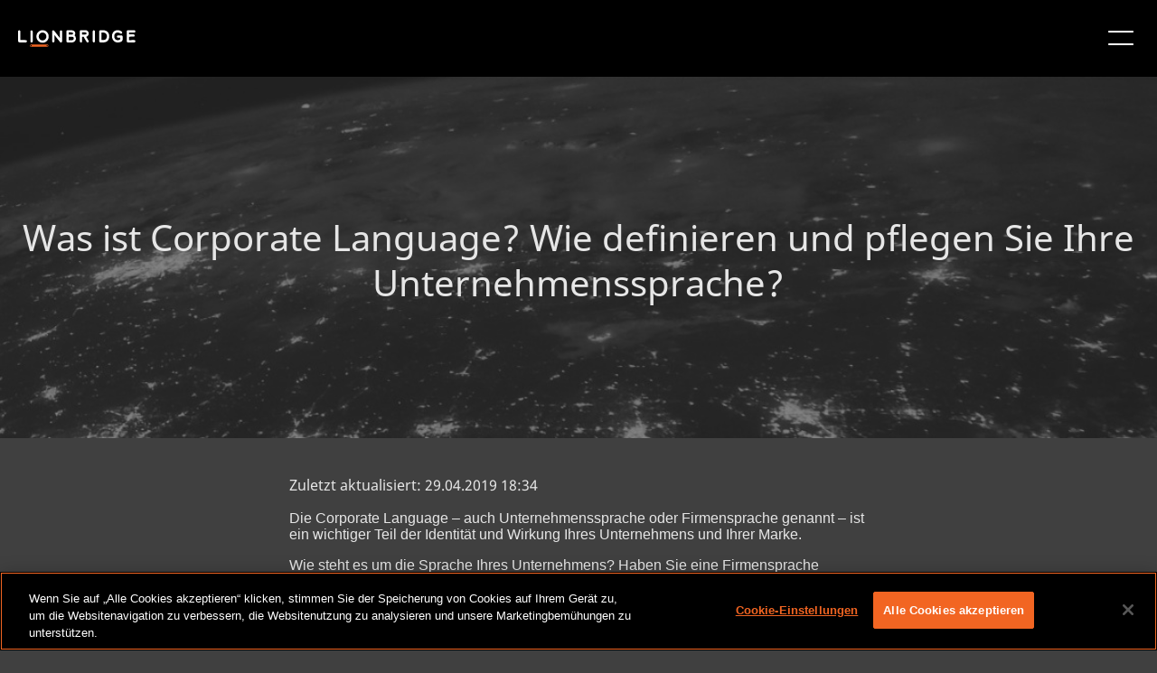

--- FILE ---
content_type: text/html;charset=utf-8
request_url: https://www.lionbridge.com/de/blog/global-marketing/was-ist-corporate-language/
body_size: 16105
content:

<!DOCTYPE HTML>
<html lang="de">
    <head>
       
    <meta charset="UTF-8"/>
    <title>Corporate Language: Wie entwickeln Sie Ihre Firmensprache?</title>
    <meta name="keywords" content="Blogeinträge,Globales Marketing"/>
    <meta name="description" content="Die Corporate Language ist ein wichtiger Teil der Identität und Wirkung Ihres Unternehmens und Ihrer Marke. Sie prägt die gesamte Unternehmenskommunikation und muss in jedem Zielmarkt überzeugen. Welche Tools brauchen Sie, um Ihre Unternehmenssprache zu definieren und zu pflegen?"/>
    <meta name="template" content="blog-article-template"/>
    <meta name="viewport" content="width=device-width, initial-scale=1"/>
    
    <!--naver code-->
	<meta name="naver-site-verification" content="4adfdc1218e2929fc1315aafc8a58fe300c0eb05"/> 
 	<!--naver code-->
    
    
      <link rel="canonical" href="https://www.lionbridge.com/de/blog/global-marketing/was-ist-corporate-language/"/>
   



    



	<!--Hreflang-->

<link rel="alternate" href="https://www.lionbridge.com/de/blog/global-marketing/was-ist-corporate-language/" hreflang="de"/>

    <meta property="og:title" content="Corporate Language: Wie entwickeln Sie Ihre Firmensprache?"/>
<meta property="og:url" content="https://www.lionbridge.com/de/blog/global-marketing/was-ist-corporate-language/"/>
<meta property="og:type" content="website"/>
<meta property="og:site_name" content="lionbridge"/>
<meta property="og:image" content="https://www.lionbridge.com/content/lionbridge/de/blog/global-marketing/was-ist-corporate-language.thumb.800.480.png?ck=1710488895"/>
<meta property="og:description" content="Die Corporate Language ist ein wichtiger Teil der Identität und Wirkung Ihres Unternehmens und Ihrer Marke. Sie prägt die gesamte Unternehmenskommunikation und muss in jedem Zielmarkt überzeugen. Welche Tools brauchen Sie, um Ihre Unternehmenssprache zu definieren und zu pflegen?"/>

    <link rel="icon" sizes="16x16" href="/etc.clientlibs/lionbridge/clientlibs/clientlib-site/resources/images/icon-16x16.png"/>


    
<link rel="stylesheet" href="/etc.clientlibs/lionbridge/clientlibs/clientlib-base.min.css" type="text/css">







<!--
<sly data-sly-test="true">
    <script type='text/javascript'
            src='https://platform-api.sharethis.com/js/sharethis.js#property=5e8b68ddb160bc0019e605a6&product=inline-share-buttons&cms=website'
            async='async'></script>
</sly> -->


    <!-- Stage + Publish Scripts -->
    
    <!-- Prod + Publish Scripts -->
    
        <!-- OneTrust Cookies Consent Notice start for www.lionbridge.com prod-->
        <script src="https://cdn.cookielaw.org/scripttemplates/otSDKStub.js" data-document-language="true" type="text/javascript" charset="UTF-8" data-domain-script="028f2819-83d3-4482-abd0-81a41da3673f">
            </script>
        <script type="text/javascript">function OptanonWrapper() { }</script>
        <!-- OneTrust Cookies Consent Notice end for www.lionbridge.com prod-->
        <!-- Launch script Prod-->
        <script src="https://assets.adobedtm.com/92b093d415e5/ce1af9fa5d7a/launch-03ab2d429b07.min.js" async></script>
        <!-- Baidu  script -->
        <meta name="baidu-site-verification" content="codeva-ZuZmZdHJGi"/>
    

<!--google search code-->
<meta name="google-site-verification" content="iDkXY4pnm7gd6uGucLBHSWOBZsvsoaXtCQh0TNktwUE"/>
<!--google search code-->
<!-- jquery script -->
<script src="https://code.jquery.com/jquery-3.4.0.min.js"></script>
<!-- jquery script -->
<!-- number counter script for Statistics Highlight component -->
<script type="text/javascript" src="https://cdnjs.cloudflare.com/ajax/libs/waypoints/4.0.1/noframework.waypoints.min.js"></script>
<!-- number counter script for Statistics Highlight component -->
<!-- marketo script -->

<script>
    window.appEventData = window.appEventData || [];
    appEventData.push({
        "event": "Page Load Started",
        "page": {
            "detailedPageName": "Corporate Language: Wie entwickeln Sie Ihre Firmensprache?",
            "pageCategory": "lionbridge:content_type/blog_posts,lionbridge:services/global_marketing",
            "pageName": "Was ist Corporate Language? Wie definieren und pflegen Sie Ihre Unternehmens­sprache?",
            "pageTitle": "Was ist Corporate Language? Wie definieren und pflegen Sie Ihre Unternehmens­sprache?",
            "pageType": "/conf/lionbridge/settings/wcm/templates/blog-article-template",
            "siteType": "corp-site",
            "siteCountry": "",
            "siteLanguage": "",
            "siteName": "Lionbridge-corp",
            "last published": "",
            "subsection": "project",
            "subsection2": "",
            "subsection3": ""

        }
    });

    window.appEventData = window.appEventData || [];
    appEventData.push({
        "event": "Content Loaded",
        "items": [
            {
                "contentAuthor": "",
                "contentDate": "",
                "contentID": "Corporate Language: Wie entwickeln Sie Ihre Firmensprache?",
                "contentTitle": "Was ist Corporate Language? Wie definieren und pflegen Sie Ihre Unternehmens­sprache?"
            }
        ]
    });

    const loadVidyardScript = () => {
        const vidyardButtons = document.querySelectorAll(".vidyard-video_button");
        if (vidyardButtons && vidyardButtons.length > 0) {
            const script = document.createElement('script');
            script.src = 'https://play.vidyard.com/embed/v4.js';
            script.async = true;
            script.type = 'text/javascript';
            document.head.appendChild(script);
        }
    }

    window.addEventListener('load', function () {
        appEventData.push({
            "event": "Page Load Completed"
        });
        loadVidyardScript();
    });

    if (window.location.href.indexOf('/zh-hant/') != -1) {
        document.documentElement.setAttribute("lang", 'zh-hant');
    }

    if (window.location.href.indexOf('/zh-hans/') != -1) {
        document.documentElement.setAttribute("lang", 'zh-hans');
    }
</script>
    <link rel="stylesheet" type="text/css" href="https://assets.sitescdn.net/answers/v1.7.1/answers.css"/>
<script src="https://assets.sitescdn.net/answers/v1.7.1/answers.min.js">
    onload="ANSWERS.domReady(initAnswers)"
      async
    </script>
<script src="https://cdn.jsdelivr.net/npm/typed.js@2.0.11" async></script>
    <script src="https://cdn.jsdelivr.net/npm/axios/dist/axios.min.js" async></script>
    
    
    <script type="text/javascript">
            if ( !window.CQ_Analytics ) {
                window.CQ_Analytics = {};
            }
            if ( !CQ_Analytics.TestTarget ) {
                CQ_Analytics.TestTarget = {};
            }
            CQ_Analytics.TestTarget.clientCode = 'lionbridge';
            CQ_Analytics.TestTarget.currentPagePath = '\/content\/lionbridge\/de\/blog\/global\u002Dmarketing\/was\u002Dist\u002Dcorporate\u002Dlanguage';
        </script>
    <script src="/etc.clientlibs/cq/testandtarget/clientlibs/testandtarget/parameters.min.js"></script>
<script src="/etc.clientlibs/clientlibs/granite/jquery.min.js"></script>
<script src="/etc.clientlibs/cq/personalization/clientlib/personalization/integrations/commons.min.js"></script>
<script src="/etc.clientlibs/cq/testandtarget/clientlibs/testandtarget/atjs-integration.min.js"></script>
<script src="/etc.clientlibs/cq/testandtarget/clientlibs/testandtarget/atjs.min.js"></script>


    

    
    
    
<link rel="stylesheet" href="/etc.clientlibs/lionbridge/clientlibs/clientlib-dependencies.min.css" type="text/css">
<link rel="stylesheet" href="/etc.clientlibs/lionbridge/clientlibs/clientlib-site.min.css" type="text/css">



    

    
    <data-wcmmode class="com-lionbridge__wcmmode" data-wcmmode-edit="DISABLED"></data-wcmmode>
</head>
    <body class="page basicpage" id="page-ef74a4db1b">
        
        
        
            




            



            
<div class="root responsivegrid">


<div class="aem-Grid aem-Grid--24 aem-Grid--default--24 ">
    
    <div class="experiencefragment aem-GridColumn--default--none aem-GridColumn aem-GridColumn--default--24 aem-GridColumn--offset--default--0">
<div id="experiencefragment-6e54ed68bd" class="cmp-experiencefragment cmp-experiencefragment--header">
<div class="xf-content-height">
    


<div class="aem-Grid aem-Grid--12 aem-Grid--default--12 ">
    
    <div class="responsivegrid aem-GridColumn aem-GridColumn--default--12">


<div class="aem-Grid aem-Grid--12 aem-Grid--default--12 ">
    
    <div class="headercomponent aem-GridColumn--default--none aem-GridColumn aem-GridColumn--default--12 aem-GridColumn--offset--default--0"><div class="header-component-content-height">
	<div class="container responsivegrid">
		<div id="header-component-util" class="cmp-container header-closed">
			<div class="navigation">
				<nav class="cmp-navigation">
					<ul class="cmp-navigation__group" style="align-items: center; margin: 0px;">
						
							<li class="cmp-navigation__item cmp-navigation__item--level-0">
								<a href="/de/trust-center/" target="_self" class="cmp-navigation__item-link">Trust Center</a>
								
							</li>
						
							<li class="cmp-navigation__item cmp-navigation__item--level-0">
								<a href="/de/join-our-team/" target="_self" class="cmp-navigation__item-link">KARRIERE</a>
								
							</li>
						
							<li class="cmp-navigation__item cmp-navigation__item--level-0">
								<a href="/de/join-our-community/" target="_self" class="cmp-navigation__item-link">COMMUNITY</a>
								
							</li>
						
							<li class="cmp-navigation__item cmp-navigation__item--level-0">
								<a href="/de/lionbridge-onboarding/" target="_self" class="cmp-navigation__item-link">KUNDEN-ONBOARDING</a>
								
							</li>
						
							<li class="cmp-navigation__item cmp-navigation__item--level-0">
								
								<a href="https://games.lionbridge.com/de/" target="_self" class="cmp-navigation__item-link">
									<img src="/content/dam/lionbridge-games/games-pages/home/games-primary-logo-cmyk-white-orange-plus.svg" alt="GAMES" loading="lazy"/></a>
							</li>
						
					</ul>
				</nav>
			</div>
			<div class="languagenavigation">
<nav id="languagenavigation-7c5dd7e49a" class="cmp-languagenavigation">
    <ul class="cmp-languagenavigation__group">
        
    <li class="cmp-languagenavigation__item cmp-languagenavigation__item--langcode-en cmp-languagenavigation__item--level-0">
        
    
    <a class="cmp-languagenavigation__item-link" href="/" navlang="en" rel="alternate" title="English">English</a>

        
    </li>

    
        
    <li class="cmp-languagenavigation__item cmp-languagenavigation__item--langcode-de cmp-languagenavigation__item--level-0 cmp-languagenavigation__item--active">
        
    
    <a class="cmp-languagenavigation__item-link" href="/de/blog/global-marketing/was-ist-corporate-language/" navlang="de" rel="alternate" title="Deutsch">Deutsch</a>

        
    </li>

    
        
    <li class="cmp-languagenavigation__item cmp-languagenavigation__item--langcode-es cmp-languagenavigation__item--level-0">
        
    
    <a class="cmp-languagenavigation__item-link" href="/es/" navlang="es" rel="alternate" title="Español">Español</a>

        
    </li>

    
        
    <li class="cmp-languagenavigation__item cmp-languagenavigation__item--langcode-fr cmp-languagenavigation__item--level-0">
        
    
    <a class="cmp-languagenavigation__item-link" href="/fr/" navlang="fr" rel="alternate" title="Français">Français</a>

        
    </li>

    
        
    <li class="cmp-languagenavigation__item cmp-languagenavigation__item--langcode-it cmp-languagenavigation__item--level-0">
        
    
    <a class="cmp-languagenavigation__item-link" href="/it/" navlang="it" rel="alternate" title="Italiano">Italiano</a>

        
    </li>

    
        
    <li class="cmp-languagenavigation__item cmp-languagenavigation__item--langcode-ja cmp-languagenavigation__item--level-0">
        
    
    <a class="cmp-languagenavigation__item-link" href="/ja/" navlang="ja" rel="alternate" title="日本語">日本語</a>

        
    </li>

    
        
    <li class="cmp-languagenavigation__item cmp-languagenavigation__item--langcode-ko cmp-languagenavigation__item--level-0">
        
    
    <a class="cmp-languagenavigation__item-link" href="/ko/" navlang="ko" rel="alternate" title="한국어">한국어</a>

        
    </li>

    
        
    <li class="cmp-languagenavigation__item cmp-languagenavigation__item--langcode-sv cmp-languagenavigation__item--level-0">
        
    
    <a class="cmp-languagenavigation__item-link" href="/sv/" navlang="sv" rel="alternate" title="Svenska">Svenska</a>

        
    </li>

    
        
    <li class="cmp-languagenavigation__item cmp-languagenavigation__item--countrycode-US cmp-languagenavigation__item--langcode-en-US cmp-languagenavigation__item--level-0">
        
    
    <a class="cmp-languagenavigation__item-link" href="/zh-hans/" navlang="en-US" rel="alternate" title="中文（简体）">中文（简体）</a>

        
    </li>

    
        
    <li class="cmp-languagenavigation__item cmp-languagenavigation__item--countrycode-US cmp-languagenavigation__item--langcode-en-US cmp-languagenavigation__item--level-0">
        
    
    <a class="cmp-languagenavigation__item-link" href="/zh-hant/" navlang="en-US" rel="alternate" title="中文（繁體）">中文（繁體）</a>

        
    </li>

    </ul>
</nav>

    

</div>
		</div>
	</div>
	<div class="container responsivegrid">
		<div id="header-component" class="cmp-container header-closed">
			<div class="image">
				<div class="cmp-image">
					<a class="cmp-image__link" href="/de/" target="_self">
						<img src="/content/dam/lionbridge/logo.light%20(1).svg" class="cmp-image__image" alt="Lionbridge"/>
						<span class="cmp-image__logo"></span>
					</a>
				</div>
			</div>
			
				<div class="headertabs tabs panelcontainer">
					<div class="cmp-tabs" data-submenu-is="mega-menu">
						<ol role="tablist" class="cmp-tabs__tablist">
							<li class="cmp-tabs__tab" id="headertabs-item-c9f1460809f9">
								
									<a href="/de/what-we-do/" style="color: ">WAS WIR TUN</a>
								
								
							</li>
						</ol>
						<div id="headertabs-item-c9f1460809f9" class="cmp-tabs__tabpanel">
							<div class="responsivegrid">
								<div class="aem-Grid aem-Grid--12 aem-Grid--default--12 ">
									<div class="container responsivegrid">
										<div class="cmp-container header-closed">
											<!-- Submenu Items -->
											
												<div class="text right-line">
													<div class="cmp-text">
														<p><b>KI-Lösungen</b></p>
<p><a href="/de/generative-ai/"><b>Generative KI<i class="icon"></i></b></a></p>
<p>- <a href="/de/ai-translation-services/">KI-Übersetzungsdienste</a></p>
<p>- <a href="/de/generative-ai/content-remix/">Content Remix</a></p>
<p>- <a href="/de/ai-post-editing/">KI-gestütztes Post-Editing</a></p>
<p> </p>
<p><a href="/de/ai-data-services/"><b>KI-Datenservices<i class="icon"></i></b></a></p>
<p>- <a href="/de/aurora-ai-studio/">Aurora AI Studio™</a></p>

													</div>
												</div>
											
												<div class="text right-line">
													<div class="cmp-text">
														<p><b>Weitere Services</b></p>
<p><b><a href="/de/machine-translation/">Maschinelle Übersetzung<i class="icon"></i></a></b></p>
<p>- <a href="/de/machine-translation/mt-tracker/">MT Tracker</a></p>
<p> </p>
<p> </p>
<p><b><a href="/de/lionbridge-onboarding/">Kunden-onboarding<i class="icon"></i></a></b></p>
<p><b><a href="/de/content-transformation-services/lionbridge-service-models/">Übersetzungsdienstmodelle<i class="icon"></i></a></b></p>

													</div>
												</div>
											
												<div class="text right-line">
													<div class="cmp-text">
														<p><a href="/de/content-creation-services/"><b>Content-Services</b><i class="icon"></i></a></p>
<p>- <a href="/de/content-creation-services/technical-content-services/">Technische Redaktion</a></p>
<p>- <a href="/de/content-creation-services/elearning-services/">Schulungen</a></p>
<p>- <a href="/de/content-creation-services/financial-reporting/">Finanzberichte</a></p>
<p>- <a href="/de/digital-marketing/">Digitales Marketing</a></p>
<p>- <a href="/de/content-transformation-services/multimedia-localization/">Multimedia-Services</a></p>
<p>- <a href="/de/content-transformation-services/content-optimization/">Content für SEO</a></p>

													</div>
												</div>
											
												<div class="text right-line">
													<div class="cmp-text">
														<p><a href="/de/content-transformation-services/translation-localization/"><b>Übersetzung und Lokalisierung</b><i class="icon"></i></a></p>
<p>- <a href="/de/content-transformation-services/multimedia-localization/">Videolokalisierung</a></p>
<p>- <a href="/de/content-transformation-services/software-localization/">Software-Lokalisierung</a></p>
<p>- <a href="/de/content-transformation-services/regulated-translation-localization/">Übersetzung für regulierte Branchen</a></p>
<p>- <a href="/de/content-transformation-services/interpretation-services/">Dolmetschen</a></p>
<p>- <a href="/de/content-transformation-services/multimedia-localization/live-events/">Live Events</a></p>
<p>- <a href="/de/content-transformation-services/website-localization/">Website-Lokalisierung</a></p>
<p>- <a href="/de/language-cloud/language-quality/language-quality-services/">Sprachliche Qualitätssicherung</a></p>

													</div>
												</div>
											
												<div class="text ">
													<div class="cmp-text">
														<p><a href="/de/testing-services/"><b>Testdienstleistungen</b><i class="icon"></i></a></p>
<p>- <a href="/de/testing-services/core-testing/">Testservice</a></p>
<p>- <a href="/de/testing-services/">Kompatibilitätsprüfungen</a></p>
<p>- <a href="/de/testing-services/">Interoperabilitätsprüfungen</a></p>
<p>- <a href="/de/testing-services/">Performance-Tests</a></p>
<p>- <a href="/de/testing-services/">Zugänglichkeits-Tests</a></p>
<p>- <a href="/de/testing-services/">Überprüfen des Kundenerlebnisses</a></p>

													</div>
												</div>
											
											
												<div class="infopanel">
													<div id="info-panel-container" class="info-panel-container">
														<div class="cmp-info-panel">
															<img src="/content/dam/lionbridge/pages/webinars/culturalization/culturalization-webinar-thumbnail-577x350.jpg" alt="Unbekannte Gefahren: Wie gut kennen Sie Ihre KI?" class="cmp-infopanel-image"/>
															<div class="infopanel-text">
																<h3>Webinare</h3>
<p>Unbekannte Gefahren: Wie gut kennen Sie Ihre KI?</p>
</div>
															
																<div>
																	<a href="/de/webinars/culturalization/" class="infopanel-cta" target="_self">WEBINAR ANSEHEN</a>
																</div>

															
														</div>
													</div>

												</div>
											
											

										</div>

									</div>


								</div>
							</div>
						</div>
					</div>
					<div class="new-headermobile-toggle-container">
						<img class="new-header-mobile-toggle" src="/etc.clientlibs/lionbridge/clientlibs/clientlib-site/resources/images/hamburger.white.svg" alt="mobile-toggle"/>
					</div>
				</div>
				
			
				<div class="headertabs tabs panelcontainer">
					<div class="cmp-tabs" data-submenu-is="mega-menu">
						<ol role="tablist" class="cmp-tabs__tablist">
							<li class="cmp-tabs__tab" id="headertabs-item-081f5d043c39">
								
									<a href="/de/industries/" style="color: ">Branchen</a>
								
								
							</li>
						</ol>
						<div id="headertabs-item-081f5d043c39" class="cmp-tabs__tabpanel">
							<div class="responsivegrid">
								<div class="aem-Grid aem-Grid--12 aem-Grid--default--12 ">
									<div class="container responsivegrid">
										<div class="cmp-container header-closed">
											<!-- Submenu Items -->
											
												<div class="text right-line">
													<div class="cmp-text">
														<p><a href="/de/life-sciences/"><b>Life Sciences Sprachservices</b><i class="icon"></i></a></p>
<p>- <a href="/de/life-sciences/ai-powered-translation/">KI-gestützte Übersetzung</a></p>
<p>- <a href="/de/life-sciences/regulatory-translation/">Vorgeschriebene Übersetzung</a></p>
<p>- <a href="/de/life-sciences/scientific-to-plain-language/">Umsetzung wissenschaftlicher in laienverständliche Sprache</a></p>
<p>- <a href="/de/life-sciences/pharmaceutical-translation-services/coa-translation-services/">COA-Übersetzungsservices</a></p>

													</div>
												</div>
											
												<div class="text right-line">
													<div class="cmp-text">
														<p><b><a href="https://games.lionbridge.com/de/">Lionbridge Games<i class="icon"></i></a></b></p>
<p><b><a href="/de/banking-finance/">Bank- und Finanzwesen<i class="icon"></i></a></b></p>
<p><b><a href="/de/travel-hospitality/">Tourismus und Gastgewerbe<i class="icon"></i></a></b></p>
<p><b><a href="/de/cpg/">Konsumgüter<i class="icon"></i></a></b></p>

													</div>
												</div>
											
												<div class="text right-line">
													<div class="cmp-text">
														<p><b><a href="/de/technology/">Technologie<i class="icon"></i></a></b></p>
<p><b><a href="/de/automotive/">Automobilbranche<i class="icon"></i></a></b></p>
<p><b><a href="/de/retail/">Einzelhandel<i class="icon"></i></a></b></p>
<p><b><a href="/de/luxury/">Luxusgüter<i class="icon"></i></a></b></p>

													</div>
												</div>
											
												<div class="text ">
													<div class="cmp-text">
														<p><b><a href="/de/legal-services/">Rechtsdienstleistungen<i class="icon"></i></a></b></p>
<p><b><a href="/de/industrial-manufacturing/">Maschinenbau und Fertigung<i class="icon"></i></a></b></p>
<p><b><a href="/de/retail/e-commerce/">E-Commerce<i class="icon"></i></a></b></p>

													</div>
												</div>
											
											
												<div class="infopanel">
													<div id="info-panel-container" class="info-panel-container">
														<div class="cmp-info-panel">
															<img src="/content/dam/lionbridge/pages/case-studies/multilingual-marketing-retail-case-study/multilingual-marketing-retail-case-study-blog-thumbnail-540x350.jpg" alt="Laufende Sportler" class="cmp-infopanel-image"/>
															<div class="infopanel-text">
																<p><b>Fallstudie</b></p>
<p>Neue Lösungen zur KI-Contenterstellung für einen Sport- und Bekleidungsgiganten</p>
</div>
															
																<div>
																	<a href="/de/case-study/multilingual-marketing-retail-case-study/" class="infopanel-cta" target="_self">FALLSTUDIE LESEN</a>
																</div>

															
														</div>
													</div>

												</div>
											
											

										</div>

									</div>


								</div>
							</div>
						</div>
					</div>
					<div class="new-headermobile-toggle-container">
						<img class="new-header-mobile-toggle" src="/etc.clientlibs/lionbridge/clientlibs/clientlib-site/resources/images/hamburger.white.svg" alt="mobile-toggle"/>
					</div>
				</div>
				
			
				
				<div class="text">
					<div class="cmp-text">
						<p><a href="/de/aurora-ai/" style="color: ">Aurora AI™</a></p>
					</div>
				</div>
			
				<div class="headertabs tabs panelcontainer">
					<div class="cmp-tabs" data-submenu-is="mega-menu">
						<ol role="tablist" class="cmp-tabs__tablist">
							<li class="cmp-tabs__tab" id="headertabs-item-24e1ad19df76">
								
								
									<span style="color: ">RESSOURCEN</span>
								
							</li>
						</ol>
						<div id="headertabs-item-24e1ad19df76" class="cmp-tabs__tabpanel">
							<div class="responsivegrid">
								<div class="aem-Grid aem-Grid--12 aem-Grid--default--12 ">
									<div class="container responsivegrid">
										<div class="cmp-container header-closed">
											<!-- Submenu Items -->
											
												<div class="text right-line">
													<div class="cmp-text">
														<p><b><a href="/de/insights/">Insights</a><i class="icon"></i></b></p>
<p>- <a href="/de/insights/?page=1&Content+Type=Blog+Posts">Blogs</a></p>
<p>- <a href="/de/insights/?page=1&Content+Type=Case+Studies">Fallstudien</a></p>
<p>- <a href="/de/insights/?Content+Type=Whitepapers">Whitepapers</a></p>
<p>- <a href="/de/insights/?Content+Type=Solution+Brief">Lösungsübersichten</a></p>
<p>- <a href="/de/insights/?Content+Type=Infographics">Infografiken</a></p>
<p>- <a href="/de/insights/?Content+Type=eBook">E-Books</a></p>
<p>- <a href="/de/insights/?Content+Type=Video">Videos</a></p>

													</div>
												</div>
											
												<div class="text right-line">
													<div class="cmp-text">
														<p><b><a href="/de/webinars/">Webinare</a><i class="icon"></i></b></p>
<p>- <a href="/de/webinars/culturalization/">Unbekannte Gefahren: Wie gut kennen Sie Ihre KI?</a></p>
<p>- <a href="https://games.lionbridge.com/de/webinars/games-samurai/">Lionbridge Samurai™ in Aktion</a></p>
<p>- <a href="/de/webinars/llm-limitations/">Probleme mit der Übersetzung?</a></p>
<p>- <a href="/de/webinars/ai-post-edit/">Kann KI das Post-Editing übernehmen?</a></p>
<p><b><a href="/de/events/">Veranstaltungen</a><i class="icon"></i></b></p>

													</div>
												</div>
											
												<div class="text ">
													<div class="cmp-text">
														<p><b>Lionbridge Knowledge Hubs</b></p>
<p>- <a href="/de/generative-ai/ai-knowledge-hub/">KI Thought Leadership</a></p>
<p>- <a href="/de/llm-limitations/">LLM-Einschränkungen überwinden</a></p>
<p>- <a href="/de/life-sciences/clinical-trial-translation/">Positive Patientenergebnisse</a></p>
<p>- <a href="/de/life-sciences/modern-clinical-trial-solutions/">Moderne Lösungen für klinische Studien</a></p>
<p>- <a href="/de/blog/translation-localization/lionbridge-at-a-glance/">Lionbridge im Überblick</a></p>

													</div>
												</div>
											
											
												<div class="infopanel">
													<div id="info-panel-container" class="info-panel-container">
														<div class="cmp-info-panel">
															<img src="/content/dam/lionbridge/pages/blogs/translation-localization/lionbridge-trust-framework-to-build-confidence-in-ai-use/the-lionbridge-trust-framework-blog-thumbnail-540x350.jpg" alt="Person nutzt einen Laptop" class="cmp-infopanel-image"/>
															<div class="infopanel-text">
																<p><b>Lionbridge TRUST-Framework</b></p>
<p>Mehr Vertrauen in KI</p>
</div>
															
																<div>
																	<a href="/de/blog/ai-training/lionbridge-trust-framework-to-build-confidence-in-ai-use/" class="infopanel-cta" target="_self">MEHR ERFAHREN</a>
																</div>

															
														</div>
													</div>

												</div>
											
											

										</div>

									</div>


								</div>
							</div>
						</div>
					</div>
					<div class="new-headermobile-toggle-container">
						<img class="new-header-mobile-toggle" src="/etc.clientlibs/lionbridge/clientlibs/clientlib-site/resources/images/hamburger.white.svg" alt="mobile-toggle"/>
					</div>
				</div>
				
			
				<div class="headertabs tabs panelcontainer">
					<div class="cmp-tabs" data-submenu-is="mega-menu">
						<ol role="tablist" class="cmp-tabs__tablist">
							<li class="cmp-tabs__tab" id="headertabs-item-df9cdb0c39dc">
								
									<a href="/de/who-we-are/" style="color: ">WER WIR SIND</a>
								
								
							</li>
						</ol>
						<div id="headertabs-item-df9cdb0c39dc" class="cmp-tabs__tabpanel">
							<div class="responsivegrid">
								<div class="aem-Grid aem-Grid--12 aem-Grid--default--12 ">
									<div class="container responsivegrid">
										<div class="cmp-container header-closed">
											<!-- Submenu Items -->
											
												<div class="text right-line">
													<div class="cmp-text">
														<p><b><a href="/de/who-we-are/">Über uns</a><i class="icon"></i></b></p>
<p>- <a href="/de/who-we-are/#leadership">Leadership</a></p>
<p>- <a href="/de/insights/?page=1&Content+Type=Press+Releases">Medienmitteilungen</a></p>
<p>- <a href="/de/who-we-are/meet-the-pride/">Meet the Pride</a></p>
<p>- <a href="/de/get-in-touch/#locations">Lionbridge-Standorte</a></p>

													</div>
												</div>
											
												<div class="text ">
													<div class="cmp-text">
														<p><b><a href="/de/trust-center/">Vertrauenscenter</a><i class="icon"></i></b></p>
<p><b><a href="/de/join-our-team/">Karriere</a><i class="icon"></i></b></p>
<p><a href="/de/join-our-community/"><b>Community</b></a><b><i class="icon"></i></b></p>

													</div>
												</div>
											
											
												<div class="infopanel">
													<div id="info-panel-container" class="info-panel-container">
														<div class="cmp-info-panel">
															<img src="/content/dam/lionbridge/pages/blogs/inside-the-pride/meet-the-pride-worldwide-allie-fritz/meet-the-pride-allie-fritz-blog-thumbnail-540x350.jpg" alt="Allie Fritz, Director of Interpretations bei Lionbridge" class="cmp-infopanel-image"/>
															<div class="infopanel-text">
																<p><b>Meet the Pride: Allie Fritz</b></p>
<p>Director of Interpretations bei Lionbridge</p>
</div>
															
																<div>
																	<a href="/de/blog/inside-the-pride/meet-the-pride-worldwide-allie-fritz/" class="infopanel-cta" target="_self">MEHR ERFAHREN</a>
																</div>

															
														</div>
													</div>

												</div>
											
											

										</div>

									</div>


								</div>
							</div>
						</div>
					</div>
					<div class="new-headermobile-toggle-container">
						<img class="new-header-mobile-toggle" src="/etc.clientlibs/lionbridge/clientlibs/clientlib-site/resources/images/hamburger.white.svg" alt="mobile-toggle"/>
					</div>
				</div>
				
			
				
				<div class="text">
					<div class="cmp-text">
						<p><a href="/de/content-transformation-services/gengo/" style="color: #f26522">JETZT BESTELLEN</a></p>
					</div>
				</div>
			
			<div class="button-wrapper">
				
				<div class="button button__radius gradient-button navigation-button--left">
					<div class="dropdown-container">
						<a class="dropdown-button cmp-button " href="/de/get-in-touch/">KONTAKT</a>
						
					</div>

				</div>
			</div>
		</div>
	</div>
	<div class="container responsivegrid">
		<div id="header-component-mobile" class="cmp-container header-closed">
			<div class="image">
				<div class="cmp-image">
					<a class="cmp-image__link" href="/de/" target="_self">
						<img src="/content/dam/lionbridge/logo.dark.svg" class="cmp-image__image" alt="Lionbridge"/>
						<span class="cmp-image__logo"></span>
					</a>
				</div>
			</div>
			
			
				<div class="accordion panelcontainer">
					<div data-cmp-is="accordion" class="cmp-accordion" data-placeholder-text="false">
						<div class="cmp-accordion__item" data-cmp-hook-accordion="item">
							<h3 class="cmp-accordion__header">
								<button class="cmp-accordion__button" type="button" data-cmp-hook-accordion="button" aria-expanded="false">
									
										<a href="/de/what-we-do/" style="color: ">
											<span class="cmp-accordion__title">WAS WIR TUN</span>
										</a>
									
									
									<span class="cmp-accordion__icon"></span>
								</button>
							</h3>
							<div data-cmp-hook-accordion="panel" class="cmp-accordion__panel cmp-accordion__panel--hidden" role="region" aria-hidden="true">
								<div class="responsivegrid">
									
										<div class="text">
											<div class="cmp-text">
												<p><b>KI-Lösungen</b></p>
<p><a href="/de/generative-ai/"><b>Generative KI<i class="icon"></i></b></a></p>
<p>- <a href="/de/ai-translation-services/">KI-Übersetzungsdienste</a></p>
<p>- <a href="/de/generative-ai/content-remix/">Content Remix</a></p>
<p>- <a href="/de/ai-post-editing/">KI-gestütztes Post-Editing</a></p>
<p> </p>
<p><a href="/de/ai-data-services/"><b>KI-Datenservices<i class="icon"></i></b></a></p>
<p>- <a href="/de/aurora-ai-studio/">Aurora AI Studio™</a></p>

											</div>
										</div>
									
										<div class="text">
											<div class="cmp-text">
												<p><b>Weitere Services</b></p>
<p><b><a href="/de/machine-translation/">Maschinelle Übersetzung<i class="icon"></i></a></b></p>
<p>- <a href="/de/machine-translation/mt-tracker/">MT Tracker</a></p>
<p> </p>
<p> </p>
<p><b><a href="/de/lionbridge-onboarding/">Kunden-onboarding<i class="icon"></i></a></b></p>
<p><b><a href="/de/content-transformation-services/lionbridge-service-models/">Übersetzungsdienstmodelle<i class="icon"></i></a></b></p>

											</div>
										</div>
									
										<div class="text">
											<div class="cmp-text">
												<p><a href="/de/content-creation-services/"><b>Content-Services</b><i class="icon"></i></a></p>
<p>- <a href="/de/content-creation-services/technical-content-services/">Technische Redaktion</a></p>
<p>- <a href="/de/content-creation-services/elearning-services/">Schulungen</a></p>
<p>- <a href="/de/content-creation-services/financial-reporting/">Finanzberichte</a></p>
<p>- <a href="/de/digital-marketing/">Digitales Marketing</a></p>
<p>- <a href="/de/content-transformation-services/multimedia-localization/">Multimedia-Services</a></p>
<p>- <a href="/de/content-transformation-services/content-optimization/">Content für SEO</a></p>

											</div>
										</div>
									
										<div class="text">
											<div class="cmp-text">
												<p><a href="/de/content-transformation-services/translation-localization/"><b>Übersetzung und Lokalisierung</b><i class="icon"></i></a></p>
<p>- <a href="/de/content-transformation-services/multimedia-localization/">Videolokalisierung</a></p>
<p>- <a href="/de/content-transformation-services/software-localization/">Software-Lokalisierung</a></p>
<p>- <a href="/de/content-transformation-services/regulated-translation-localization/">Übersetzung für regulierte Branchen</a></p>
<p>- <a href="/de/content-transformation-services/interpretation-services/">Dolmetschen</a></p>
<p>- <a href="/de/content-transformation-services/multimedia-localization/live-events/">Live Events</a></p>
<p>- <a href="/de/content-transformation-services/website-localization/">Website-Lokalisierung</a></p>
<p>- <a href="/de/language-cloud/language-quality/language-quality-services/">Sprachliche Qualitätssicherung</a></p>

											</div>
										</div>
									
										<div class="text">
											<div class="cmp-text">
												<p><a href="/de/testing-services/"><b>Testdienstleistungen</b><i class="icon"></i></a></p>
<p>- <a href="/de/testing-services/core-testing/">Testservice</a></p>
<p>- <a href="/de/testing-services/">Kompatibilitätsprüfungen</a></p>
<p>- <a href="/de/testing-services/">Interoperabilitätsprüfungen</a></p>
<p>- <a href="/de/testing-services/">Performance-Tests</a></p>
<p>- <a href="/de/testing-services/">Zugänglichkeits-Tests</a></p>
<p>- <a href="/de/testing-services/">Überprüfen des Kundenerlebnisses</a></p>

											</div>
										</div>
									
								</div>
							</div>
						</div>
					</div>
				</div>
				
			
				<div class="accordion panelcontainer">
					<div data-cmp-is="accordion" class="cmp-accordion" data-placeholder-text="false">
						<div class="cmp-accordion__item" data-cmp-hook-accordion="item">
							<h3 class="cmp-accordion__header">
								<button class="cmp-accordion__button" type="button" data-cmp-hook-accordion="button" aria-expanded="false">
									
										<a href="/de/industries/" style="color: ">
											<span class="cmp-accordion__title">Branchen</span>
										</a>
									
									
									<span class="cmp-accordion__icon"></span>
								</button>
							</h3>
							<div data-cmp-hook-accordion="panel" class="cmp-accordion__panel cmp-accordion__panel--hidden" role="region" aria-hidden="true">
								<div class="responsivegrid">
									
										<div class="text">
											<div class="cmp-text">
												<p><a href="/de/life-sciences/"><b>Life Sciences Sprachservices</b><i class="icon"></i></a></p>
<p>- <a href="/de/life-sciences/ai-powered-translation/">KI-gestützte Übersetzung</a></p>
<p>- <a href="/de/life-sciences/regulatory-translation/">Vorgeschriebene Übersetzung</a></p>
<p>- <a href="/de/life-sciences/scientific-to-plain-language/">Umsetzung wissenschaftlicher in laienverständliche Sprache</a></p>
<p>- <a href="/de/life-sciences/pharmaceutical-translation-services/coa-translation-services/">COA-Übersetzungsservices</a></p>

											</div>
										</div>
									
										<div class="text">
											<div class="cmp-text">
												<p><b><a href="https://games.lionbridge.com/de/">Lionbridge Games<i class="icon"></i></a></b></p>
<p><b><a href="/de/banking-finance/">Bank- und Finanzwesen<i class="icon"></i></a></b></p>
<p><b><a href="/de/travel-hospitality/">Tourismus und Gastgewerbe<i class="icon"></i></a></b></p>
<p><b><a href="/de/cpg/">Konsumgüter<i class="icon"></i></a></b></p>

											</div>
										</div>
									
										<div class="text">
											<div class="cmp-text">
												<p><b><a href="/de/technology/">Technologie<i class="icon"></i></a></b></p>
<p><b><a href="/de/automotive/">Automobilbranche<i class="icon"></i></a></b></p>
<p><b><a href="/de/retail/">Einzelhandel<i class="icon"></i></a></b></p>
<p><b><a href="/de/luxury/">Luxusgüter<i class="icon"></i></a></b></p>

											</div>
										</div>
									
										<div class="text">
											<div class="cmp-text">
												<p><b><a href="/de/legal-services/">Rechtsdienstleistungen<i class="icon"></i></a></b></p>
<p><b><a href="/de/industrial-manufacturing/">Maschinenbau und Fertigung<i class="icon"></i></a></b></p>
<p><b><a href="/de/retail/e-commerce/">E-Commerce<i class="icon"></i></a></b></p>

											</div>
										</div>
									
								</div>
							</div>
						</div>
					</div>
				</div>
				
			
				
				<div class="text">
					<div class="cmp-text">
						<p><a href="/de/aurora-ai/" style="color: ">Aurora AI™</a></p>
					</div>
				</div>
			
				<div class="accordion panelcontainer">
					<div data-cmp-is="accordion" class="cmp-accordion" data-placeholder-text="false">
						<div class="cmp-accordion__item" data-cmp-hook-accordion="item">
							<h3 class="cmp-accordion__header">
								<button class="cmp-accordion__button" type="button" data-cmp-hook-accordion="button" aria-expanded="false">
									
									
										<span class="cmp-accordion__title" style="color: ">RESSOURCEN</span>
									
									<span class="cmp-accordion__icon"></span>
								</button>
							</h3>
							<div data-cmp-hook-accordion="panel" class="cmp-accordion__panel cmp-accordion__panel--hidden" role="region" aria-hidden="true">
								<div class="responsivegrid">
									
										<div class="text">
											<div class="cmp-text">
												<p><b><a href="/de/insights/">Insights</a><i class="icon"></i></b></p>
<p>- <a href="/de/insights/?page=1&Content+Type=Blog+Posts">Blogs</a></p>
<p>- <a href="/de/insights/?page=1&Content+Type=Case+Studies">Fallstudien</a></p>
<p>- <a href="/de/insights/?Content+Type=Whitepapers">Whitepapers</a></p>
<p>- <a href="/de/insights/?Content+Type=Solution+Brief">Lösungsübersichten</a></p>
<p>- <a href="/de/insights/?Content+Type=Infographics">Infografiken</a></p>
<p>- <a href="/de/insights/?Content+Type=eBook">E-Books</a></p>
<p>- <a href="/de/insights/?Content+Type=Video">Videos</a></p>

											</div>
										</div>
									
										<div class="text">
											<div class="cmp-text">
												<p><b><a href="/de/webinars/">Webinare</a><i class="icon"></i></b></p>
<p>- <a href="/de/webinars/culturalization/">Unbekannte Gefahren: Wie gut kennen Sie Ihre KI?</a></p>
<p>- <a href="https://games.lionbridge.com/de/webinars/games-samurai/">Lionbridge Samurai™ in Aktion</a></p>
<p>- <a href="/de/webinars/llm-limitations/">Probleme mit der Übersetzung?</a></p>
<p>- <a href="/de/webinars/ai-post-edit/">Kann KI das Post-Editing übernehmen?</a></p>
<p><b><a href="/de/events/">Veranstaltungen</a><i class="icon"></i></b></p>

											</div>
										</div>
									
										<div class="text">
											<div class="cmp-text">
												<p><b>Lionbridge Knowledge Hubs</b></p>
<p>- <a href="/de/generative-ai/ai-knowledge-hub/">KI Thought Leadership</a></p>
<p>- <a href="/de/llm-limitations/">LLM-Einschränkungen überwinden</a></p>
<p>- <a href="/de/life-sciences/clinical-trial-translation/">Positive Patientenergebnisse</a></p>
<p>- <a href="/de/life-sciences/modern-clinical-trial-solutions/">Moderne Lösungen für klinische Studien</a></p>
<p>- <a href="/de/blog/translation-localization/lionbridge-at-a-glance/">Lionbridge im Überblick</a></p>

											</div>
										</div>
									
								</div>
							</div>
						</div>
					</div>
				</div>
				
			
				<div class="accordion panelcontainer">
					<div data-cmp-is="accordion" class="cmp-accordion" data-placeholder-text="false">
						<div class="cmp-accordion__item" data-cmp-hook-accordion="item">
							<h3 class="cmp-accordion__header">
								<button class="cmp-accordion__button" type="button" data-cmp-hook-accordion="button" aria-expanded="false">
									
										<a href="/de/who-we-are/" style="color: ">
											<span class="cmp-accordion__title">WER WIR SIND</span>
										</a>
									
									
									<span class="cmp-accordion__icon"></span>
								</button>
							</h3>
							<div data-cmp-hook-accordion="panel" class="cmp-accordion__panel cmp-accordion__panel--hidden" role="region" aria-hidden="true">
								<div class="responsivegrid">
									
										<div class="text">
											<div class="cmp-text">
												<p><b><a href="/de/who-we-are/">Über uns</a><i class="icon"></i></b></p>
<p>- <a href="/de/who-we-are/#leadership">Leadership</a></p>
<p>- <a href="/de/insights/?page=1&Content+Type=Press+Releases">Medienmitteilungen</a></p>
<p>- <a href="/de/who-we-are/meet-the-pride/">Meet the Pride</a></p>
<p>- <a href="/de/get-in-touch/#locations">Lionbridge-Standorte</a></p>

											</div>
										</div>
									
										<div class="text">
											<div class="cmp-text">
												<p><b><a href="/de/trust-center/">Vertrauenscenter</a><i class="icon"></i></b></p>
<p><b><a href="/de/join-our-team/">Karriere</a><i class="icon"></i></b></p>
<p><a href="/de/join-our-community/"><b>Community</b></a><b><i class="icon"></i></b></p>

											</div>
										</div>
									
								</div>
							</div>
						</div>
					</div>
				</div>
				
			
				
				<div class="text">
					<div class="cmp-text">
						<p><a href="/de/content-transformation-services/gengo/" style="color: #f26522">JETZT BESTELLEN</a></p>
					</div>
				</div>
			
			
				<div class="text">
					<div class="cmp-text ">
						<p>
							<a href="/de/trust-center/" target="_self">
								
									Trust Center
								
								
							</a>
						</p>
					</div>
				</div>
			
				<div class="text">
					<div class="cmp-text ">
						<p>
							<a href="/de/join-our-team/" target="_self">
								
									KARRIERE
								
								
							</a>
						</p>
					</div>
				</div>
			
				<div class="text">
					<div class="cmp-text ">
						<p>
							<a href="/de/join-our-community/" target="_self">
								
									COMMUNITY
								
								
							</a>
						</p>
					</div>
				</div>
			
				<div class="text">
					<div class="cmp-text ">
						<p>
							<a href="/de/lionbridge-onboarding/" target="_self">
								
									KUNDEN-ONBOARDING
								
								
							</a>
						</p>
					</div>
				</div>
			
				<div class="text">
					<div class="cmp-text image-div">
						<p>
							<a href="https://games.lionbridge.com/de/" target="_self">
								
								
									<img src="/content/dam/lionbridge-games/games-pages/home/games-primary-logo-cmyk-white-orange-plus.svg" alt="GAMES" width="100" height="100" loading="lazy"/>
								
							</a>
						</p>
					</div>
				</div>
			
			
				<div class="text">
					<div class="cmp-text">
						<p class="country-select-text">SPRACHE AUSWÄHLEN:</p>
					</div>
				</div>
			
			<div class="languagenavigation">
<nav id="languagenavigation-7c5dd7e49a" class="cmp-languagenavigation">
    <ul class="cmp-languagenavigation__group">
        
    <li class="cmp-languagenavigation__item cmp-languagenavigation__item--langcode-en cmp-languagenavigation__item--level-0">
        
    
    <a class="cmp-languagenavigation__item-link" href="/" navlang="en" rel="alternate" title="English">English</a>

        
    </li>

    
        
    <li class="cmp-languagenavigation__item cmp-languagenavigation__item--langcode-de cmp-languagenavigation__item--level-0 cmp-languagenavigation__item--active">
        
    
    <a class="cmp-languagenavigation__item-link" href="/de/blog/global-marketing/was-ist-corporate-language/" navlang="de" rel="alternate" title="Deutsch">Deutsch</a>

        
    </li>

    
        
    <li class="cmp-languagenavigation__item cmp-languagenavigation__item--langcode-es cmp-languagenavigation__item--level-0">
        
    
    <a class="cmp-languagenavigation__item-link" href="/es/" navlang="es" rel="alternate" title="Español">Español</a>

        
    </li>

    
        
    <li class="cmp-languagenavigation__item cmp-languagenavigation__item--langcode-fr cmp-languagenavigation__item--level-0">
        
    
    <a class="cmp-languagenavigation__item-link" href="/fr/" navlang="fr" rel="alternate" title="Français">Français</a>

        
    </li>

    
        
    <li class="cmp-languagenavigation__item cmp-languagenavigation__item--langcode-it cmp-languagenavigation__item--level-0">
        
    
    <a class="cmp-languagenavigation__item-link" href="/it/" navlang="it" rel="alternate" title="Italiano">Italiano</a>

        
    </li>

    
        
    <li class="cmp-languagenavigation__item cmp-languagenavigation__item--langcode-ja cmp-languagenavigation__item--level-0">
        
    
    <a class="cmp-languagenavigation__item-link" href="/ja/" navlang="ja" rel="alternate" title="日本語">日本語</a>

        
    </li>

    
        
    <li class="cmp-languagenavigation__item cmp-languagenavigation__item--langcode-ko cmp-languagenavigation__item--level-0">
        
    
    <a class="cmp-languagenavigation__item-link" href="/ko/" navlang="ko" rel="alternate" title="한국어">한국어</a>

        
    </li>

    
        
    <li class="cmp-languagenavigation__item cmp-languagenavigation__item--langcode-sv cmp-languagenavigation__item--level-0">
        
    
    <a class="cmp-languagenavigation__item-link" href="/sv/" navlang="sv" rel="alternate" title="Svenska">Svenska</a>

        
    </li>

    
        
    <li class="cmp-languagenavigation__item cmp-languagenavigation__item--countrycode-US cmp-languagenavigation__item--langcode-en-US cmp-languagenavigation__item--level-0">
        
    
    <a class="cmp-languagenavigation__item-link" href="/zh-hans/" navlang="en-US" rel="alternate" title="中文（简体）">中文（简体）</a>

        
    </li>

    
        
    <li class="cmp-languagenavigation__item cmp-languagenavigation__item--countrycode-US cmp-languagenavigation__item--langcode-en-US cmp-languagenavigation__item--level-0">
        
    
    <a class="cmp-languagenavigation__item-link" href="/zh-hant/" navlang="en-US" rel="alternate" title="中文（繁體）">中文（繁體）</a>

        
    </li>

    </ul>
</nav>

    

</div>
			
				<div class="button">
					<a class="cmp-button" href="/de/get-in-touch/"><span class="cmp-button__text">KONTAKT</span></a>
				</div>
			
		</div>
	</div>
	<!--input type="hidden" name=":formstart" value="/content/experience-fragments/lionbridge/de/site/header/master/jcr:content/root/responsivegrid/headercomponent_copy" /-->
</div>

    
</div>
<div class="embed aem-GridColumn--default--none aem-GridColumn aem-GridColumn--default--12 aem-GridColumn--offset--default--0">
<div class="cmp-embed">
  
  <style>.headercomponent .header-component-content-height #header-component .button-wrapper .button .dropdown-container:hover .ctabuttons:after, .headercomponent .header-component-content-height #header-component .button-wrapper .button .dropdown-container:hover .dropdown-wrapper{ display:none !important;}</style>

  
</div>

    

</div>

    
</div>
</div>

    
</div>

</div></div>

    
</div>
<div class="responsivegrid aem-GridColumn--default--none aem-GridColumn aem-GridColumn--default--24 aem-GridColumn--offset--default--0">


<div class="aem-Grid aem-Grid--24 aem-Grid--tablet--24 aem-Grid--default--24 aem-Grid--phone--24 ">
    
    <div class="hero teaser aem-GridColumn--default--none aem-GridColumn aem-GridColumn--default--24 aem-GridColumn--offset--default--0">
<div class="cmp-teaser">
    
    <div class="cmp-teaser__image">
  <div data-cmp-is="image" data-cmp-src="/content/lionbridge/de/blog/global-marketing/was-ist-corporate-language/_jcr_content/root/responsivegrid/teaser.coreimg{.width}.jpeg/1630001810056/globe-black-white-1440x400.jpeg" data-asset="/content/dam/lionbridge/pages/legacy/legacy/2019/02/globe-black-white-1440x400.jpg" data-asset-id="df5a8ed1-b657-4105-bb47-dfd2a07b8b68" class="cmp-image" itemscope itemtype="http://schema.org/ImageObject">
 
        
            <img src="/content/lionbridge/de/blog/global-marketing/was-ist-corporate-language/_jcr_content/root/responsivegrid/teaser.coreimg.jpeg/1630001810056/globe-black-white-1440x400.jpeg" class="cmp-image__image" itemprop="contentUrl" data-cmp-hook-image="image" alt="true "/>
            
            <span class="cmp-image__logo"></span>
        
 
 
 
</div>

    
</div>
    

    <div class="cmp-teaser__content">
        
    <h1 class="cmp-teaser__title">
        Was ist Corporate Language? Wie definieren und pflegen Sie Ihre Unternehmens­sprache?
    </h1>

        
    

        
    

		
  

    </div>
</div>

    

</div>
<div class="container responsivegrid container__background--mediumgray global__cmp-padding--m aem-GridColumn--tablet--22 aem-GridColumn--default--none aem-GridColumn--phone--none aem-GridColumn--phone--22 aem-GridColumn--tablet--none aem-GridColumn--offset--default--6 aem-GridColumn aem-GridColumn--offset--phone--1 aem-GridColumn--default--12 aem-GridColumn--offset--tablet--1">

    
    
    
    <div id="container-d518bf73ce" class="cmp-container header-closed">
        
        <div class="lastUpdatedDate">
<div class="cmp-lastUpdatedDate">
	
	<div>
	     <div class="cmp-lastUpdatedDate__date-line">Zuletzt aktualisiert: 29.04.2019 18:34</div>
    	 
	</div>
</div>
</div>
<div class="text">
<div id="text-e6a788792c" class="cmp-text">
    <p>Die Corporate Language – auch Unternehmenssprache oder Firmensprache genannt – ist ein wichtiger Teil der Identität und Wirkung Ihres Unternehmens und Ihrer Marke.</p>
<p>Wie steht es um die Sprache Ihres Unternehmens? Haben Sie eine Firmensprache definiert? Oder schreibt jeder nach seinem Gusto?</p>
<p>Lesen Sie in diesem Artikel, was hinter dem Begriff „Corporate Language“ steckt. Und erfahren Sie, welche Tools Sie brauchen, um Ihre Unternehmenssprache zu definieren und zu pflegen.</p>

</div>

    

</div>
<div class="button button__radius button--center"><a class="cmp-button" href="#contact-us">
    <span class="cmp-button__text">KONTAKT</span>

    
    <span class="cmp-button__icon "></span>

</a>
</div>
<div class="text">
<div id="text-696d54f669" class="cmp-text">
    <h2>Was ist Corporate Language?</h2>
<p>Die Corporate Language ist die Sprache, mit der Ihr Unternehmen nach innen und außen kommuniziert. Sie prägt die gesamte Unternehmenskommunikation (Corporate Communication), von internen Managementinformationen über Web-Content, Pressemitteilungen und Geschäftsberichte bis zu Werbeslogans.</p>
<p>Unternehmen, die international tätig sind und mehrere Zielmärkte ansprechen, kommunizieren meist in mehreren Sprachen. Ihrem sprachlichen Auftritt kommt in jedem Zielmarkt zentrale Bedeutung zu.</p>
<p>Die Unternehmenssprache ist ein wichtiger Bestandteil der <a href="https://de.wikipedia.org/wiki/Corporate_Identity">Corporate Identity und des Corporate Image</a> (siehe Grafik). Die Stakeholder Ihres Unternehmens, darunter Kunden, Geschäftspartner, Aktionäre und (künftige) Mitarbeitende, nehmen Ihr Unternehmen über die Sprache direkt wahr.</p>

</div>

    

</div>
<div class="image">
  <div data-cmp-is="image" data-cmp-src="/content/lionbridge/de/blog/global-marketing/was-ist-corporate-language/_jcr_content/root/responsivegrid/container/image_copy_copy.coreimg{.width}.jpeg/1661179041096/lionbridge-corporate-language-diagram-german.jpeg" data-asset="/content/dam/lionbridge/pages/blogs/content-creation/how-do-you-define-and-manage-your-corporate-language/Lionbridge-corporate-language-diagram-German.jpg" data-asset-id="5382b542-3f00-40a8-9de2-5739e2dc303b" data-title="Lionbridge-corporate-language-diagram-German" class="cmp-image" itemscope itemtype="http://schema.org/ImageObject">
 
        
            <img src="/content/lionbridge/de/blog/global-marketing/was-ist-corporate-language/_jcr_content/root/responsivegrid/container/image_copy_copy.coreimg.jpeg/1661179041096/lionbridge-corporate-language-diagram-german.jpeg" class="cmp-image__image" itemprop="contentUrl" data-cmp-hook-image="image" alt="Unternehmenssprache als Teil der Unternehmensidentität " title="Lionbridge-corporate-language-diagram-German"/>
            
            <span class="cmp-image__logo"></span>
        
 
 
 <meta itemprop="caption" content="Lionbridge-corporate-language-diagram-German"/>
</div>

    
</div>
<div class="text">
<div id="text-7a4ad9dca7" class="cmp-text">
    <p>Für eine überzeugende und effiziente Unternehmenskommunikation muss die Corporate Language einheitlich, klar und individuell sein. Drei Beispiele:</p>
<ul>
<li>Wenn in einem Unternehmen Techniker und technische Redaktoren Komponenten unterschiedlich bezeichnen, ist Verwirrung vorprogrammiert. Rückfragen, Ineffizienz und Zusatzkosten sind die Folge. Klar definierte, einheitliche Fachbegriffe sorgen für Effizienz.</li>
<br />
<li>Wer den Besuchern seiner Website Inhalte in Fachchinesisch vorsetzt, muss mit einer hohen <a href="https://de.wikipedia.org/wiki/Bounce_Rate">Bounce Rate</a> rechnen. Eine verständliche, auf die Leser zugeschnittene Kommunikation ist unverzichtbar, um Interesse zu wecken und Vertrauen in die eigene Marke aufzubauen.</li>
<br />
<li>Mit dem Kunden mal per du und dann wieder per Sie? Eine uneinheitliche Kundenansprache überzeugt nicht. Ein eigener Sprachstil setzt voraus, dass das Unternehmen klar definiert, wer seine Zielgruppe ist, und sie konsequent im richtigen Ton anspricht. Ein individueller Sprachstil ist zudem ein wichtiges Mittel, um sich von Mitbewerbern abzuheben.</li>
</ul>
<h2>Diese zwei Tools brauchen Sie für Ihre Corporate Language</h2>
<p>Wie definieren und pflegen Sie eine einheitliche, klare und individuelle Unternehmenssprache? Wie halten Sie Regeln und Begriffe am besten fest?</p>
<p>Um Ihre Corporate Language zu definieren und zu pflegen, brauchen Sie die richtigen Tools, nämlich:</p>
<ul>
<li><i>Sprach- und Stilrichtlinien </i>(auch Language Style Guide oder Sprachleitfaden genannt), die in jeder Sprache Ihres Unternehmens für einen einheitlichen Ton und Stil sorgen; und</li>
<br />
<li>ein <i>Firmenwörterbuch,</i> bei Bedarf mehrsprachig<br />
 </li>
</ul>
<h3>Tool Nummer eins: Sprach- und Stilrichtlinien</h3>
<p>Für die Erstellung und Durchsetzung der Sprach- und Stilrichtlinien ist meist die Kommunikationsabteilung zuständig.</p>
<p>An den Sprach- und Stilrichtlinien orientieren sich Autoren, Korrektoren und Übersetzer – sowohl in Ihrem Unternehmen als auch extern, etwa bei Ihrem Sprachdienstleister.</p>
<p>Ihr Unternehmen regelt im Sprachleitfaden Fragen wie: Deutsch für die Schweiz oder für Deutschland? Wie schreiben wir Firmen- und Markennamen? Währungen ausschreiben oder abkürzen? Beschreiben Sie in den Richtlinien zudem den Sprachstil Ihres Unternehmens, zum Beispiel „trendy“ für eine junge Zielgruppe oder „traditionell“ für ein gesetztes Zielpublikum.</p>
<p>Weitere Informationen zum Thema Language Style Guide finden Sie in unserem Artikel <a href="/de/blog/translation-localization/wie-erstellt-man-ein-glossar-und-einen-uebersetzungsleitfaden/">Warum braucht Ihr Unternehmen einen Sprachleitfaden und ein Firmenwörterbuch?</a><br />
</p>
<h3>Tool Nummer zwei: Online-Firmenwörterbuch</h3>
<p>In enger Verbindung mit dem Leitfaden stehen die Firmenterminologie (Corporate Terminology) und der Fachwortschatz eines Unternehmens. Große Firmen verwenden in ihrer Kommunikation mehrere Tausend Fachbegriffe. Idealerweise verwalten sie die Fachtermini mit geeigneten Tools, um sie den Nutzern zur Verfügung zu stellen.</p>
<p>Global tätige Unternehmen kommunizieren in zehn oder mehr Sprachen. Ein mehrsprachiges <a href="/de/blog/translation-localization/wie-erstellt-man-ein-glossar-und-einen-uebersetzungsleitfaden/">Online-Firmenwörterbuch</a> hilft Redaktoren, Editoren und Übersetzern, die richtige Firmen- und Fachterminologie schnell zu finden und einheitlich zu verwenden. Und zwar in allen Unternehmenssprachen, ob in Originaldokumenten oder in Übersetzungen. Besonders nützlich sind dabei Zusatzinformationen, etwa Definitionen oder Angaben zum Gebrauch der Begriffe.</p>
<p>Professionell erstellte und verwaltete Firmenwörterbücher unterstützen nicht nur die Kommunikation mit dem Kunden, sondern auch die Kommunikation im Unternehmen selbst. In der Industrie etwa verwenden die Abteilungen Entwicklung, Produktion, Marketing und Verkauf nicht selten unterschiedliche Bezeichnungen für Teile oder sogar Produkte. Dies führt in der Regel zu Missverständnissen und kann teuer werden. Ein zentrales Firmenwörterbuch sorgt für Klarheit, Einheitlichkeit und Effizienz.</p>
<p>Weitere Informationen zum Thema Firmenwörterbuch finden Sie in unserem Artikel <a href="/de/blog/translation-localization/wie-erstellt-man-ein-glossar-und-einen-uebersetzungsleitfaden/">Warum braucht Ihr Unternehmen einen Sprachleitfaden und ein Firmenwörterbuch?</a><br />
</p>
<h2>Corporate Language definieren und pflegen – wir unterstützen Sie</h2>
<p>Sie möchten Ihre Corporate Language in einem Style Guide festhalten? Ihre Fach- und Firmenterminologie in einem zentralen Online-Firmenwörterbuch Ihren Mitarbeitenden und externen Dienstleistern zur Verfügung stellen? <a href="/de/get-in-touch/">Kontaktieren Sie uns</a>, um zu erfahren, wie wir Sie bei der Erstellung von Style Guides und im Terminologiemanagement unterstützen. Für eine einheitliche, klare und individuelle Sprache Ihres Unternehmens.</p>

</div>

    

</div>
<div class="container responsivegrid container__background--mediumgray global__cmp-padding--m">

    
    
    
    <div id="container-2f3c3bf7f1" class="cmp-container header-closed">
        
        <div class="experiencefragment">
<div id="experiencefragment-0f0d3147b3" class="cmp-experiencefragment cmp-experiencefragment--blog-contact-form-xf">
<div class="xf-content-height">
    


<div class="aem-Grid aem-Grid--12 aem-Grid--default--12 ">
    
    <div class="responsivegrid aem-GridColumn aem-GridColumn--default--12">


<div class="aem-Grid aem-Grid--12 aem-Grid--default--12 ">
    
    <div class="container responsivegrid container__background--mediumgray aem-GridColumn aem-GridColumn--default--newline aem-GridColumn--default--12 aem-GridColumn--offset--default--0">

    
    <div id="contact-us" class="cmp-container">
        


<div class="aem-Grid aem-Grid--20 aem-Grid--default--20 ">
    
    <div class="container responsivegrid lionbridge_form_container__background--mediumgray aem-GridColumn--default--none aem-GridColumn aem-GridColumn--default--20 aem-GridColumn--offset--default--0"><!-- action="" 
  data-sly-use.container="com.adobe.cq.wcm.core.components.models.form.Container"

  data-sly-use.container="com.lionbridge.core.models.FormContainer"
-->

<div class="form-container-div">
  <form data-share-webinar-form="no" data-form-type="lionbridge/components/content/form/action/pardotform" method="POST" action="/content/lionbridge/_jcr_content.handle-form.json" id="new_form" name="new_form" class="cmp-form aem-Grid aem-Grid--20 aem-Grid--tablet--20 aem-Grid--default--20 aem-Grid--phone--20" data-wcmmode-edit="DISABLED">
    <input type="hidden" name="pardot-path" value="https://info1.lionbridge.com/l/1004732/2023-09-19/6s5b3c"/>
    <input type="hidden" name=":formstart" value="/content/experience-fragments/lionbridge/de/site/blog-contact-form-xf/master/jcr:content/root/responsivegrid/container_copy_1808082744/container_copy"/>
    <input type="hidden" name="_charset_" value="utf-8"/>
    <input type="hidden" name=":redirect" value="/content/lionbridge/de/get-in-touch/thank-you"/>
    <div>
      <a href="/de/get-in-touch/thank-you/" class="form-hidden-redirect-link"></a>
    </div>

    <div class="text aem-GridColumn--offset--tablet--0 aem-GridColumn--tablet--20 aem-GridColumn--default--none aem-GridColumn aem-GridColumn--tablet--newline aem-GridColumn--default--20 aem-GridColumn--offset--default--0">
<div class="cmp-lbform-text  isDependentField_email" data-cmp-is="formText" data-cmp-constraint-message="Dieses Feld ist erforderlich." data-cmp-required-message="Dieses Feld ist erforderlich.">
    <label for="form-text-944832702">E-Mail-Adresse* :</label>
    
    
    <input class="cmp-lbform-text__text" data-cmp-hook-form-text="input" type="email" id="form-text-944832702" name="email" data-checkbox-freemail-domain-blocking="true" data-is-dependent-field="no" data-other-fields-dependent-on-me="no" required/>
    <span class="error-message-block-free-email cmp-lbform-text ">  Bitte geben Sie eine geschäftliche E-Mail-Adresse an.</span>
</div></div>
<div class="text aem-GridColumn--offset--tablet--0 aem-GridColumn--tablet--10 aem-GridColumn--phone--none aem-GridColumn--phone--10 aem-GridColumn aem-GridColumn--tablet--newline aem-GridColumn--default--newline aem-GridColumn--default--10 aem-GridColumn--offset--phone--0 aem-GridColumn--offset--default--0">
<div class="cmp-lbform-text  isDependentField_first_name" data-cmp-is="formText" data-cmp-required-message="Dieses Feld ist erforderlich.">
    <label for="form-text-1476988853">Vorname* :</label>
    
    
    <input class="cmp-lbform-text__text" data-cmp-hook-form-text="input" type="text" id="form-text-1476988853" name="first_name" data-is-dependent-field="no" data-other-fields-dependent-on-me="no" required/>
    
</div></div>
<div class="text aem-GridColumn--default--none aem-GridColumn--phone--none aem-GridColumn--phone--10 aem-GridColumn aem-GridColumn--default--10 aem-GridColumn--offset--phone--0 aem-GridColumn--offset--default--0">
<div class="cmp-lbform-text  isDependentField_last_name" data-cmp-is="formText" data-cmp-required-message="Dieses Feld ist erforderlich.">
    <label for="form-text-540363122">Nachname* :</label>
    
    
    <input class="cmp-lbform-text__text" data-cmp-hook-form-text="input" type="text" id="form-text-540363122" name="last_name" data-is-dependent-field="no" data-other-fields-dependent-on-me="no" required/>
    
</div></div>
<div class="text aem-GridColumn--offset--tablet--0 aem-GridColumn--tablet--20 aem-GridColumn--phone--none aem-GridColumn aem-GridColumn--tablet--newline aem-GridColumn--default--20 aem-GridColumn--default--newline aem-GridColumn--phone--20 aem-GridColumn--offset--phone--0 aem-GridColumn--offset--default--0">
<div class="cmp-lbform-text  isDependentField_company" data-cmp-is="formText" data-cmp-required-message="Dieses Feld ist erforderlich.">
    <label for="form-text-1364209293">Firma* :</label>
    
    
    <input class="cmp-lbform-text__text" data-cmp-hook-form-text="input" type="text" id="form-text-1364209293" name="company" data-is-dependent-field="no" data-other-fields-dependent-on-me="no" required/>
    
</div></div>
<div class="text aem-GridColumn--offset--tablet--0 aem-GridColumn--tablet--none aem-GridColumn--phone--newline aem-GridColumn aem-GridColumn--default--20 aem-GridColumn--default--newline aem-GridColumn--tablet--19 aem-GridColumn--offset--phone--0 aem-GridColumn--offset--default--0 aem-GridColumn--phone--19">
<div class="cmp-lbform-text  isDependentField_message" data-cmp-is="formText" data-cmp-required-message="Dieses Feld ist erforderlich.">
    <label for="form-text-673697601">Nachricht* :</label>
    
    <textarea class="cmp-lbform-text__textarea" data-cmp-hook-form-text="input" id="form-text-673697601" name="message" required data-is-dependent-field="no" data-other-fields-dependent-on-me="no" rows="3"></textarea>
    
    
</div></div>
<div class="options aem-GridColumn aem-GridColumn--default--20 aem-GridColumn--default--newline aem-GridColumn--offset--default--0">

    <div class="cmp-lbform-options  isDependentField_gdpr-opt-in" data-cmp-is="formOptions">
        <fieldset class="cmp-form-options cmp-form-options--checkbox">
            
                <legend class="cmp-form-options__legend">Indem Sie das Kästchen unten markieren, stimmen Sie zu, Marketing-E-Mails von uns zu erhalten. Sie werden Informationen über Thought Leadership, Best Practices und Markttrends der Sprachservices von Lionbridge erhalten.</legend>
                <label class="cmp-form-options__field-label">
                    <span class="cmp-form-options__field-description">Für den Erhalt von E-Mails von Lionbridge anmelden</span>
                    <input class="cmp-form-options__field cmp-form-options__field--checkbox" id="form-options-2063087660" type="checkbox" name="gdpr-opt-in" value="TRUE" data-cmp-hook-form-options="input" data-is-dependent-field="no" data-other-fields-dependent-on-me="no"/>
                    <span class="cmp-form-options__field-mark"></span>
                </label>

            
            
            
        </fieldset>
    </div>


    
</div>
<div class="button global__cmp-margin--m button--center aem-GridColumn aem-GridColumn--default--20 aem-GridColumn--default--newline aem-GridColumn--offset--default--0">
<button type="SUBMIT" class="cmp-lbform-button" name="gdpr-opt-in">SENDEN
  
    <span class="cmp-button__icon "></span>

</button>
<img alt="loader" class="img-loading-on24" src="/etc.clientlibs/lionbridge/clientlibs/clientlib-site/resources/images/loader.gif" style="display: none;"/></div>
<div class="text aem-GridColumn aem-GridColumn--default--20 aem-GridColumn--default--newline aem-GridColumn--offset--default--0">
<div id="text-8014a76bc5" class="cmp-text">
    <p>Der Abmeldevorgang und unsere Verarbeitung personenbezogener Daten werden in unserer <a href="/de/legal/website-privacy-policy/">Datenschutzrichtlinie</a> beschrieben.</p>

</div>

    

</div>
<div class="hidden aem-GridColumn--default--none aem-GridColumn aem-GridColumn--default--20 aem-GridColumn--offset--default--0">
<input type="hidden" id="gclid" name="gclid"/>
    

</div>

    
      
      
      
      <input type="hidden" name="js_blocked" value="True"/>
      <input type="hidden" name="conversion_url" value="/de/blog/global-marketing/was-ist-corporate-language/"/>
      
      
      
  </form>

  

</div></div>
<div class="embed aem-GridColumn--default--none aem-GridColumn aem-GridColumn--default--20 aem-GridColumn--offset--default--0">
<div class="cmp-embed">
  
  <script>
var addgclid = _satellite.getVar('Campaign | gclid');
document.getElementByID('gclid').value = addgclid;
</script>
  
</div>

    

</div>

    
</div>

    </div>

    
</div>

    
</div>
</div>

    
</div>

</div></div>

    
</div>

        
    </div>

</div>
<div class="socialshare">
<div class="cmp-socialshare">
    <!--  facebook-->
    <div data-network="facebook" class="ss-custom-button cmp-socialshare--button cmp-socialshare--facebook" onclick="return socialsharechecker(facebook);">
        <img class="cmp-socialshare--btn-img" alt="facebook sharing button" src="/etc.clientlibs/lionbridge/clientlibs/clientlib-site/resources/images/social/facebook-icon.svg"/>
    </div>
    <!--  twitter-->
    <div data-network="twitter" class="ss-custom-button cmp-socialshare--button cmp-socialshare--twitter" onclick="return socialsharechecker(twitter);">
        <img class="cmp-socialshare--btn-img" alt="twitter sharing button" src="/etc.clientlibs/lionbridge/clientlibs/clientlib-site/resources/images/social/twitter-icon.svg"/>
    </div>
    <!--  Weibo-->
    
    <!--  WeChat-->
    
    <!--  linkedin-->
      <div data-network="linkedin" class="ss-custom-button cmp-socialshare--button cmp-socialshare--linkedin" onclick="return socialsharechecker(linkedin);">
        <img class="cmp-socialshare--btn-img" alt="linkedin sharing button" src="/content/dam/lionbridge/social-icon/linkedin.png"/>
    </div>

    <script>
        function socialsharechecker (datanet) {

    
window.appEventData = window.appEventData || [];
appEventData.push({
"event": "Social Content Shared",
"social": {
    "socialNetwork": datanet,
    "thingShared": "Was ist Corporate Language? Wie definieren und pflegen Sie Ihre Unternehmens­sprache?"
}
});
    </script>
</div>

</div>
<div class="tags">
<div class="cmp-tags">
    <ul class="cmp-tags__list">
        <li class="cmp-tags__item">#blog_posts</li>
    
        <li class="cmp-tags__item">#global_marketing</li>
    </ul>
</div>
</div>
<div class="container responsivegrid container__background--mediumgray global__cmp-padding--m">

    
    
    
    <div id="container-1fe3f126af" class="cmp-container header-closed">
        
        <div class="separator">
<div id="separator-17c26c6665" class="cmp-separator">
    <hr class="cmp-separator__horizontal-rule"/>
</div></div>

        
    </div>

</div>
<div class="authorInfo">
<div class="cmp-authorinfo">
    <div class="cmp-authorinfo__image">
        <img src="/content/dam/lionbridge/pages/legacy/ma/Lion-Expert-Default-100x100.jpg" alt="Lionbridge"/>
    </div>
    <div class="cmp-authorinfo__text">
        <div class="cmp-authorinfo__title-author">VERFASSER</div>
        <div class="cmp-authorinfo__name">Lionbridge</div>
    </div>
</div>
</div>

        
    </div>

</div>

    
</div>
</div>
<div class="experiencefragment aem-GridColumn--default--none aem-GridColumn aem-GridColumn--default--24 aem-GridColumn--offset--default--0">
<div id="experiencefragment-5f11db9ecb" class="cmp-experiencefragment cmp-experiencefragment--footer">
<div class="xf-content-height">
    


<div class="aem-Grid aem-Grid--12 aem-Grid--default--12 ">
    
    <div class="responsivegrid lb-footer aem-GridColumn aem-GridColumn--default--12">


<div class="aem-Grid aem-Grid--12 aem-Grid--default--12 ">
    
    <div class="footercomponent aem-GridColumn--default--none aem-GridColumn aem-GridColumn--default--12 aem-GridColumn--offset--default--0"><div class="footer">
	<div class="footer-wrapper">
		<div class="footer-content">
			
				<div class="footer-column ">
					<div class="footer-links">
						
						<p><a href="/de/content-creation-services/">SPRACH-KI</a></p>
<p><a href="/de/ai-data-services/">KI-DATENSERVICES</a></p>
<p><a href="/de/content-transformation-services/interpretation-services/">DOLMETSCHEN</a></p>
<p><a href="https://games.lionbridge.com/de/">LIONBRIDGE GAMES</a></p>
<p><a href="/de/aurora-ai/">AURORA AI</a></p>

					</div>
				</div>
			
				<div class="footer-column ">
					<div class="footer-links">
						<div class="divider"></div>
						<p><a href="/de/who-we-are/">WER WIR SIND</a></p>
<p><a href="/de/trust-center/">TRUST CENTER</a></p>
<p><a href="/de/insights/">INSIGHTS</a></p>
<p><a href="/de/webinars/">WEBINARE</a></p>

					</div>
				</div>
			
				<div class="footer-column lastdiv">
					<div class="footer-links">
						<div class="divider"></div>
						<p><a href="/de/join-our-team/">KARRIERE</a></p>
<p><a href="/de/join-our-community/">COMMUNITY</a></p>
<p><a href="/de/lionbridge-onboarding/">KUNDEN-ONBOARDING</a></p>
<p><a href="/de/legal/impressum/">IMPRESSUM</a></p>
<p><a href="/de/get-in-touch/#locations">LIONBRIDGE-STANDORTE</a></p>
<p><a href="/de/get-in-touch/"><b>KONTAKT</b></a></p>

					</div>
				</div>
			
		</div>
		<div class="footer-cta">
			<a href="/de/content-transformation-services/gengo/" class="order-btn">JETZT BESTELLEN</a>
			<a href="/de/" target="_self">
				<img src="/content/dam/lionbridge/logo.light%20(1).svg" class="footer-logo" alt="Lionbridge"/>
			</a>
		</div>
	</div>
	<div class="footer-bottom">
		<div class="footer-social-icons">
			<a href="https://www.facebook.com/L10nbridge/" data-wpel-link="external" aria-label="Facebook" target="_blank">
				<img src="/etc.clientlibs/lionbridge/clientlibs/clientlib-site/resources/images/social/facebook-icon.svg" alt="Facebook" class="sm-icon"/>
			</a>
			<a href="https://www.instagram.com/lionbridge_global/" data-wpel-link="external" aria-label="Instagram" target="_blank">
				<img src="/etc.clientlibs/lionbridge/clientlibs/clientlib-site/resources/images/social/instagram-icon.svg" alt="Instagram" class="sm-icon"/>
			</a>
			<a href="https://www.linkedin.com/company/lionbridge" aria-label="LinkedIn" data-wpel-link="external" target="_blank">
				<img src="/etc.clientlibs/lionbridge/clientlibs/clientlib-site/resources/images/social/linkedin-icon.svg" alt="LinkedIn" class="sm-icon"/>
			</a>
			<a href="https://twitter.com/Lionbridge" aria-label="Twitter" data-wpel-link="external" target="_blank">
				<img src="/etc.clientlibs/lionbridge/clientlibs/clientlib-site/resources/images/social/twitter-icon.svg" alt="Twitter" class="sm-icon x-icon"/>
			</a>
			<a href="https://www.youtube.com/channel/UCAtN8TtG2Z-UfD2WstzLuHQ" data-wpel-link="external" target="_blank" aria-label="YouTube">
				<img src="/etc.clientlibs/lionbridge/clientlibs/clientlib-site/resources/images/social/youtube-icon.svg" alt="YouTube" class="sm-icon"/>
			</a>
			
			
			
		</div>
		<p class="legal"><a href="/de/legal/">RECHTSVERMERKE UND RICHTLINIEN</a></p>
		<p class="copyright">Copyright 2025 Lionbridge Technologies, LLC. Alle Rechte vorbehalten.</p>
	</div>
</div>

    
</div>

    
</div>
</div>

    
</div>

</div></div>

    
</div>

    
</div>
</div>


            
    
    
<script src="/etc.clientlibs/lionbridge/clientlibs/clientlib-dependencies.min.js"></script>
<script src="/etc.clientlibs/lionbridge/clientlibs/clientlib-site.min.js"></script>



    

    
    
<script src="/etc.clientlibs/core/wcm/components/commons/site/clientlibs/container.min.js"></script>
<script src="/etc.clientlibs/lionbridge/clientlibs/clientlib-base.min.js"></script>






    
        
            <script type="application/ld+json">{"@context":"https://schema.org","@type":"Article","headline":"Was ist Corporate Language? Wie definieren und pflegen Sie Ihre Unternehmens­sprache?","datePublished":"2019-04-29T18:34:41","dateModified":"2024-03-15T07:48:15","mainEntityOfPage":{"@type":"WebPage","@id":"https://www.lionbridge.com/de/blog/global-marketing/was-ist-corporate-language/","name":"Was ist Corporate Language? Wie definieren und pflegen Sie Ihre Unternehmens­sprache?"},"image":{"@type":"ImageObject","url":"https://www.lionbridge.com/content/dam/lionbridge/pages/legacy/legacy/2019/02/globe-black-white-540x350.jpg","width":540,"height":350},"author":{"@type":"Person","name":"Lionbridge"},"publisher":{"@type":"organization","name":"Lionbridge","logo":{"@type":"ImageObject","url":"https://www.lionbridge.com/content/dam/lionbridge/legacy/2019/02/Lionbridge-KG.jpg","width":0,"height":0}}}</script>
        
        
        
        
    
    <script type="application/ld+json">{"@context":"https://schema.org","@type":"organization","name":"Lionbridge","url":"https://www.lionbridge.com","sameAs":["https://www.facebook.com/L10nbridge/","https://twitter.com/Lionbridge","","https://www.instagram.com/lionbridge_global","https://www.youtube.com/user/LionbridgeTech","https://www.linkedin.com/company/lionbridge","","",""],"logo":{"@type":"ImageObject","url":"https://www.lionbridge.com/content/dam/lionbridge/legacy/2019/02/Lionbridge-KG.jpg","width":0,"height":0},"contactPoint":{"@type":"ContactPoint","contactType":"sales","telephone":"+1 866-267-0437","url":"https://www.lionbridge.com/get-in-touch/","name":"US"}}</script>
    <script type="application/ld+json">{"@context":"https://schema.org","@type":"WebPage","@id":"https://www.lionbridge.com/de/blog/global-marketing/was-ist-corporate-language/#WebPage","url":"https://www.lionbridge.com/de/blog/global-marketing/was-ist-corporate-language/","name":"Was ist Corporate Language? Wie definieren und pflegen Sie Ihre Unternehmens­sprache?","inLanguage":"de","dateModified":"2024-03-15T07:48:15","description":"Die Corporate Language ist ein wichtiger Teil der Identität und Wirkung Ihres Unternehmens und Ihrer Marke. Sie prägt die gesamte Unternehmenskommunikation und muss in jedem Zielmarkt überzeugen. Welche Tools brauchen Sie, um Ihre Unternehmenssprache zu definieren und zu pflegen?","isPartOf":{"@type":"WebSite","@id":"https://www.lionbridge.com#website","url":"https://www.lionbridge.com","name":"lionbridge","inLanguage":"de","description":"","potentialAction":{"@type":"SearchAction","target":{"@type":"EntryPoint","urlTemplate":"https://www.lionbridge.com/de/s=?{search_term_string}"},"query-input":{"@type":"PropertyValueSpecification","valueRequired":"http://schema.org/True","valueName":"search_term_string"}}}}</script>
    
        <script type="application/ld+json">{"@context":"https://schema.org","@type":"BreadcrumbList","itemListElement":[{"@type":"ListItem","position":1,"item":{"@id":"https://www.lionbridge.com/de/","name":"Deutsch"}},{"@type":"ListItem","position":2,"item":{"@id":"https://www.lionbridge.com/de/blog/","name":"Blog"}},{"@type":"ListItem","position":3,"item":{"@id":"https://www.lionbridge.com/de/blog/global-marketing/","name":"Global Marketing"}},{"@type":"ListItem","position":4,"item":{"@id":"https://www.lionbridge.com/de/blog/global-marketing/was-ist-corporate-language/","name":"Was ist Corporate Language? Wie definieren und pflegen Sie Ihre Unternehmens­sprache?"}}]}</script>
    
    
        <script type="application/ld+json">{"@context":"https://schema.org","@graph":[{"@context":"https://schema.org","@type":"SiteNavigationElement","@id":"https://www.lionbridge.com/site-navigation","name":"Lionbridge Trust Center – Schutz und Sicherheit von Daten","url":"https://www.lionbridge.com/de/trust-center/"},{"@context":"https://schema.org","@type":"SiteNavigationElement","@id":"https://www.lionbridge.com/site-navigation","name":"Digitales Marketing","url":"https://www.lionbridge.com/de/digital-marketing/"},{"@context":"https://schema.org","@type":"SiteNavigationElement","@id":"https://www.lionbridge.com/site-navigation","name":"WER WIR SIND","url":"https://www.lionbridge.com/de/who-we-are/"},{"@context":"https://schema.org","@type":"SiteNavigationElement","@id":"https://www.lionbridge.com/site-navigation","name":"UNSER ANGEBOT","url":"https://www.lionbridge.com/de/what-we-do/"},{"@context":"https://schema.org","@type":"SiteNavigationElement","@id":"https://www.lionbridge.com/site-navigation","name":"Language Cloud™","url":"https://www.lionbridge.com/de/language-cloud/"},{"@context":"https://schema.org","@type":"SiteNavigationElement","@id":"https://www.lionbridge.com/site-navigation","name":"BRANCHEN","url":"https://www.lionbridge.com/de/industries/"},{"@context":"https://schema.org","@type":"SiteNavigationElement","@id":"https://www.lionbridge.com/site-navigation","name":"COVID-19-RESSOURCEN","url":"https://www.lionbridge.com/de/crisis-resources/"},{"@context":"https://schema.org","@type":"SiteNavigationElement","@id":"https://www.lionbridge.com/site-navigation","name":"KONTAKT","url":"https://www.lionbridge.com/de/get-in-touch/"},{"@context":"https://schema.org","@type":"SiteNavigationElement","@id":"https://www.lionbridge.com/site-navigation","name":"TRUST CENTER","url":"https://www.lionbridge.com/de/util/trust-center-nav/"},{"@context":"https://schema.org","@type":"SiteNavigationElement","@id":"https://www.lionbridge.com/site-navigation","name":"WER WIR SIND","url":"https://www.lionbridge.com/de/util/who-we-are-nav/"},{"@context":"https://schema.org","@type":"SiteNavigationElement","@id":"https://www.lionbridge.com/site-navigation","name":"WEBINARE","url":"https://www.lionbridge.com/de/util/webinars/"},{"@context":"https://schema.org","@type":"SiteNavigationElement","@id":"https://www.lionbridge.com/site-navigation","name":"Offene Stellen","url":"https://www.lionbridge.com/de/util/join-our-team/"},{"@context":"https://schema.org","@type":"SiteNavigationElement","@id":"https://www.lionbridge.com/site-navigation","name":"Insights","url":"https://www.lionbridge.com/de/insights/"},{"@context":"https://schema.org","@type":"SiteNavigationElement","@id":"https://www.lionbridge.com/site-navigation","name":"Mehrsprachige Kundenservice-Suite – Demo-Webinar – Dolmetschen per Telefon/Echtzeit-Chat","url":"https://www.lionbridge.com/de/multilingual-customer-service-over-the-phone-interpretation-demo/"},{"@context":"https://schema.org","@type":"SiteNavigationElement","@id":"https://www.lionbridge.com/site-navigation","name":"Übersetzungsservices","url":"https://www.lionbridge.com/de/content-transformation-services/"},{"@context":"https://schema.org","@type":"SiteNavigationElement","@id":"https://www.lionbridge.com/site-navigation","name":"Testservice","url":"https://www.lionbridge.com/de/testing-services/"},{"@context":"https://schema.org","@type":"SiteNavigationElement","@id":"https://www.lionbridge.com/site-navigation","name":"Life Sciences","url":"https://www.lionbridge.com/de/life-sciences/"},{"@context":"https://schema.org","@type":"SiteNavigationElement","@id":"https://www.lionbridge.com/site-navigation","name":"Bank- und Finanzwesen","url":"https://www.lionbridge.com/de/banking-finance/"},{"@context":"https://schema.org","@type":"SiteNavigationElement","@id":"https://www.lionbridge.com/site-navigation","name":"Einzelhandel","url":"https://www.lionbridge.com/de/retail/"},{"@context":"https://schema.org","@type":"SiteNavigationElement","@id":"https://www.lionbridge.com/site-navigation","name":"Gaming","url":"https://www.lionbridge.com/de/gaming/"},{"@context":"https://schema.org","@type":"SiteNavigationElement","@id":"https://www.lionbridge.com/site-navigation","name":"Automobilbranche","url":"https://www.lionbridge.com/de/automotive/"},{"@context":"https://schema.org","@type":"SiteNavigationElement","@id":"https://www.lionbridge.com/site-navigation","name":"Konsumgüter","url":"https://www.lionbridge.com/de/cpg/"},{"@context":"https://schema.org","@type":"SiteNavigationElement","@id":"https://www.lionbridge.com/site-navigation","name":"Technologie","url":"https://www.lionbridge.com/de/technology/"},{"@context":"https://schema.org","@type":"SiteNavigationElement","@id":"https://www.lionbridge.com/site-navigation","name":"Maschinenbau und Fertigung","url":"https://www.lionbridge.com/de/industrial-manufacturing/"},{"@context":"https://schema.org","@type":"SiteNavigationElement","@id":"https://www.lionbridge.com/site-navigation","name":"Rechtsdienstleistungen","url":"https://www.lionbridge.com/de/legal-services/"},{"@context":"https://schema.org","@type":"SiteNavigationElement","@id":"https://www.lionbridge.com/site-navigation","name":"Reise- und Gastgewerbe","url":"https://www.lionbridge.com/de/travel-hospitality/"},{"@context":"https://schema.org","@type":"SiteNavigationElement","@id":"https://www.lionbridge.com/site-navigation","name":"Lionbridge-Webinare","url":"https://www.lionbridge.com/de/webinars/"},{"@context":"https://schema.org","@type":"SiteNavigationElement","@id":"https://www.lionbridge.com/site-navigation","name":"WERDEN SIE TEIL UNSERES TEAMS","url":"https://www.lionbridge.com/de/join-our-team/"},{"@context":"https://schema.org","@type":"SiteNavigationElement","@id":"https://www.lionbridge.com/site-navigation","name":"Patienteneinbindung","url":"https://www.lionbridge.com/de/patient-engagement/"},{"@context":"https://schema.org","@type":"SiteNavigationElement","@id":"https://www.lionbridge.com/site-navigation","name":"Landing Pages","url":"https://www.lionbridge.com/de/lp/"},{"@context":"https://schema.org","@type":"SiteNavigationElement","@id":"https://www.lionbridge.com/site-navigation","name":"Mit Innovation zur Immunität","url":"https://www.lionbridge.com/de/innovation-to-immunity/"},{"@context":"https://schema.org","@type":"SiteNavigationElement","@id":"https://www.lionbridge.com/site-navigation","name":"KI-Dienstleistungen","url":"https://www.lionbridge.com/de/artificial-intelligence/"},{"@context":"https://schema.org","@type":"SiteNavigationElement","@id":"https://www.lionbridge.com/site-navigation","name":"Die Zukunft der Lokalisierung","url":"https://www.lionbridge.com/de/future-of-localization/"},{"@context":"https://schema.org","@type":"SiteNavigationElement","@id":"https://www.lionbridge.com/site-navigation","name":"Smart MT™ – maschinelle Übersetzung für jeglichen Content","url":"https://www.lionbridge.com/de/smart-mt/"},{"@context":"https://schema.org","@type":"SiteNavigationElement","@id":"https://www.lionbridge.com/site-navigation","name":"Übersetzungsdienste für Deutsch-Spanisch","url":"https://www.lionbridge.com/de/german-spanish-translation-services/"},{"@context":"https://schema.org","@type":"SiteNavigationElement","@id":"https://www.lionbridge.com/site-navigation","name":"Luxusgüter","url":"https://www.lionbridge.com/de/luxury/"},{"@context":"https://schema.org","@type":"SiteNavigationElement","@id":"https://www.lionbridge.com/site-navigation","name":"how-to","url":"https://www.lionbridge.com/de/how-to/"},{"@context":"https://schema.org","@type":"SiteNavigationElement","@id":"https://www.lionbridge.com/site-navigation","name":"Lionbridge Aurora AI","url":"https://www.lionbridge.com/de/aurora-ai/"},{"@context":"https://schema.org","@type":"SiteNavigationElement","@id":"https://www.lionbridge.com/site-navigation","name":"Werden Sie Teil der Community","url":"https://www.lionbridge.com/de/join-our-community/"},{"@context":"https://schema.org","@type":"SiteNavigationElement","@id":"https://www.lionbridge.com/site-navigation"},{"@context":"https://schema.org","@type":"SiteNavigationElement","@id":"https://www.lionbridge.com/site-navigation","name":"Lionbridge Onboarding","url":"https://www.lionbridge.com/de/lionbridge-onboarding/"},{"@context":"https://schema.org","@type":"SiteNavigationElement","@id":"https://www.lionbridge.com/site-navigation","name":"KI-Datenservices","url":"https://www.lionbridge.com/de/ai-data-services/"},{"@context":"https://schema.org","@type":"SiteNavigationElement","@id":"https://www.lionbridge.com/site-navigation","name":"LLM-Beschränkungen","url":"https://www.lionbridge.com/de/llm-limitations/"},{"@context":"https://schema.org","@type":"SiteNavigationElement","@id":"https://www.lionbridge.com/site-navigation","name":"Die Lieblingsrezepte des globalen Lionbridge-Teams","url":"https://www.lionbridge.com/de/recipes/"},{"@context":"https://schema.org","@type":"SiteNavigationElement","@id":"https://www.lionbridge.com/site-navigation","name":"Lionbridge-Veranstaltungen","url":"https://www.lionbridge.com/de/events/"},{"@context":"https://schema.org","@type":"SiteNavigationElement","@id":"https://www.lionbridge.com/site-navigation","name":"KI-gestütztes Post-Editing","url":"https://www.lionbridge.com/de/ai-post-editing/"}]}</script>
    
    
    



<script type="text/javascript">
    $(document).on("click", "a", function(e) {
            
        //this == the link that was clicked
        var href = $(this).attr("href");
        var theText = $(e.target).text();
        appEventData.push({ 
          "event": "CTA Link Clicked",
            "linkInfo": {
                "linkContainer": "<linkContainer>",
                "linkId": href,
                "linkRegion": theText
            }
        });
    });         
        </script>

    <div class="cloudservice testandtarget"><script type="text/javascript">
    CQ_Analytics.TestTarget.maxProfileParams = 11;

    if (CQ_Analytics.CCM) {
        if (CQ_Analytics.CCM.areStoresInitialized) {
            CQ_Analytics.TestTarget.registerMboxUpdateCalls();
        } else {
            CQ_Analytics.CCM.addListener("storesinitialize", function (e) {
                CQ_Analytics.TestTarget.registerMboxUpdateCalls();
            });
        }
    } else {
        // client context not there, still register calls
        CQ_Analytics.TestTarget.registerMboxUpdateCalls();
    }
    </script>
    </div>


    

    
    
    

            

        
    </body>
</html>


--- FILE ---
content_type: text/css;charset=utf-8
request_url: https://www.lionbridge.com/etc.clientlibs/lionbridge/clientlibs/clientlib-site.min.css
body_size: 74068
content:
@charset "utf-8";@import url(https://fonts.googleapis.com/css2?family=Inter:wght@100..900&display=swap);@font-face{font-family:LionbridgeSansBold;font-style:normal;font-weight:700;src:url(clientlib-site/resources/fonts/LionbridgeSans-Bold.woff2) format("woff2"),url(clientlib-site/resources/fonts/LionbridgeSans-Bold.woff) format("woff"),url(clientlib-site/resources/fonts/LionbridgeSans-Bold.ttf) format("truetype");text-rendering:optimizeLegibility}@font-face{font-family:LionbridgeSansLight;font-style:normal;font-weight:400;src:url(clientlib-site/resources/fonts/LionbridgeSans-Light.woff2) format("woff2"),url(clientlib-site/resources/fonts/LionbridgeSans-Light.woff) format("woff"),url(clientlib-site/resources/fonts/LionbridgeSans-Light.ttf) format("truetype");text-rendering:optimizeLegibility}@font-face{font-family:LionbridgeSans;font-style:normal;font-weight:400;src:url(clientlib-site/resources/fonts/LionbridgeSans-Regular.woff2) format("woff2"),url(clientlib-site/resources/fonts/LionbridgeSans-Regular.woff) format("woff"),url(clientlib-site/resources/fonts/LionbridgeSans-Regular.ttf) format("truetype");text-rendering:optimizeLegibility}@font-face{font-family:NotoSansBold;font-style:normal;font-weight:700;src:url(clientlib-site/resources/fonts/noto-sans-v7-latin_latin-ext-700.eot);src:local("Noto Sans Bold"),local("NotoSans-Bold"),url(clientlib-site/resources/fonts/noto-sans-v7-latin_latin-ext-700.eot),url(clientlib-site/resources/fonts/noto-sans-v7-latin_latin-ext-700.woff2) format("woff2"),url(clientlib-site/resources/fonts/noto-sans-v7-latin_latin-ext-700.woff) format("woff"),url(clientlib-site/resources/fonts/noto-sans-v7-latin_latin-ext-700.ttf) format("truetype"),url(clientlib-site/resources/fonts/noto-sans-v7-latin_latin-ext-700.svg) format("svg")}@font-face{font-family:NotoSansLight;font-style:normal;font-weight:lighter;src:url(clientlib-site/resources/fonts/noto-sans-v7-latin_latin-ext-regular.eot);src:local("Noto Sans"),local("NotoSans"),url(clientlib-site/resources/fonts/noto-sans-v7-latin_latin-ext-regular.eot),url(clientlib-site/resources/fonts/noto-sans-v7-latin_latin-ext-regular.woff2) format("woff2"),url(clientlib-site/resources/fonts/noto-sans-v7-latin_latin-ext-regular.woff) format("woff"),url(clientlib-site/resources/fonts/noto-sans-v7-latin_latin-ext-regular.ttf) format("truetype"),url(clientlib-site/resources/fonts/noto-sans-v7-latin_latin-ext-regular.svg) format("svg")}@font-face{font-family:NotoSans;font-style:normal;font-weight:400;src:url(clientlib-site/resources/fonts/noto-sans-v7-latin_latin-ext-regular.eot);src:local("Noto Sans"),local("NotoSans"),url(clientlib-site/resources/fonts/noto-sans-v7-latin_latin-ext-regular.eot),url(clientlib-site/resources/fonts/noto-sans-v7-latin_latin-ext-regular.woff2) format("woff2"),url(clientlib-site/resources/fonts/noto-sans-v7-latin_latin-ext-regular.woff) format("woff"),url(clientlib-site/resources/fonts/noto-sans-v7-latin_latin-ext-regular.ttf) format("truetype"),url(clientlib-site/resources/fonts/noto-sans-v7-latin_latin-ext-regular.svg) format("svg")}@font-face{font-family:Roboto Mono;font-style:normal;font-weight:400;src:url(clientlib-site/resources/fonts/roboto-mono-v13-latin-regular.eot);src:local("Roboto Mono"),local("RobotoMono"),url(clientlib-site/resources/fonts/roboto-mono-v13-latin-regular.eot),url(clientlib-site/resources/fonts/roboto-mono-v13-latin-regular.woff2) format("woff2"),url(clientlib-site/resources/fonts/roboto-mono-v13-latin-regular.woff) format("woff"),url(clientlib-site/resources/fonts/roboto-mono-v13-latin-regular.ttf) format("truetype")}@font-face{font-family:Material Icons;font-style:normal;font-weight:400;src:local("Material Icons"),local("MaterialIcons-Regular"),url(clientlib-site/resources/fonts/MaterialIcons-Regular.woff2) format("woff2"),url(clientlib-site/resources/fonts/MaterialIcons-Regular.woff) format("woff"),url(clientlib-site/resources/fonts/MaterialIcons-Regular.ttf) format("truetype")}@font-face{font-family:socialshare;src:url(clientlib-site/resources/fonts/iconfont.eot);src:url(clientlib-site/resources/fonts/iconfont.eot?#iefix) format("embedded-opentype"),url(clientlib-site/resources/fonts/iconfont.woff) format("woff"),url(clientlib-site/resources/fonts/iconfont.ttf) format("truetype"),url(clientlib-site/resources/fonts/iconfont.svg#iconfont) format("svg")}.cmp-lionbridge__opacity-10 .cmp-fouracrosswithimage__img .cmp-image__image,.cmp-lionbridge__opacity-10 .cmp-threeacrossteaser .cmp-threeacrossteaser__img{opacity:.1}.cmp-lionbridge__opacity-20 .cmp-fouracrosswithimage__img .cmp-image__image,.cmp-lionbridge__opacity-20 .cmp-threeacrossteaser .cmp-threeacrossteaser__img{opacity:.2}.cmp-lionbridge__opacity-30 .cmp-fouracrosswithimage__img .cmp-image__image,.cmp-lionbridge__opacity-30 .cmp-threeacrossteaser .cmp-threeacrossteaser__img{opacity:.3}.cmp-lionbridge__opacity-40 .cmp-fouracrosswithimage__img .cmp-image__image,.cmp-lionbridge__opacity-40 .cmp-threeacrossteaser .cmp-threeacrossteaser__img{opacity:.4}.cmp-lionbridge__opacity-50 .cmp-fouracrosswithimage__img .cmp-image__image,.cmp-lionbridge__opacity-50 .cmp-threeacrossteaser .cmp-threeacrossteaser__img{opacity:.5}.cmp-lionbridge__opacity-60 .cmp-fouracrosswithimage__img .cmp-image__image,.cmp-lionbridge__opacity-60 .cmp-threeacrossteaser .cmp-threeacrossteaser__img{opacity:.6}.cmp-lionbridge__opacity-70 .cmp-fouracrosswithimage__img .cmp-image__image,.cmp-lionbridge__opacity-70 .cmp-threeacrossteaser .cmp-threeacrossteaser__img{opacity:.7}.cmp-lionbridge__opacity-80 .cmp-fouracrosswithimage__img .cmp-image__image,.cmp-lionbridge__opacity-80 .cmp-threeacrossteaser .cmp-threeacrossteaser__img{opacity:.8}.cmp-lionbridge__opacity-90 .cmp-fouracrosswithimage__img .cmp-image__image,.cmp-lionbridge__opacity-90 .cmp-threeacrossteaser .cmp-threeacrossteaser__img{opacity:.9}body{background:#404040;color:#e6e6e6;font-family:NotoSansLight,sans-serif;margin:0}body b{font-family:NotoSansBold,sans-serif}body a{color:#f26522;text-decoration:none}body a:hover{color:#f7941d;text-decoration:underline}body .h1,body .h2,body .h3,body .h4,body .h5,body .h6,body h1,body h2,body h3,body h4,body h5,body h6{font-family:NotoSansLight,sans-serif;line-height:1.2;margin-bottom:.5rem}body .h1,body h1{font-size:2.5rem}body .h2,body h2{font-size:2rem}@media(max-width:480px){body body .h2,body body h2{font-size:1.25rem}}body body .h3,body body h3{font-size:1.75rem}@media(max-width:480px){body body .h3,body body h3{font-size:1.55rem}}body body .h4,body body h4{font-size:1.5rem}@media(max-width:480px){body body .h4,body body h4{font-size:1.25rem}}body .h5,body h5{font-size:1.25rem}body .h6,body h6{font-size:1rem}.global__cmp-padding--sm{padding-bottom:20px;padding-top:20px}.global__cmp-padding--m{padding-bottom:40px;padding-top:40px}.global__cmp-padding--l{padding-bottom:60px;padding-top:60px}.global__cmp-padding--xl{padding-bottom:5pc;padding-top:5pc}.global__cmp-margin--sm{margin-bottom:10px;margin-top:10px}.global__cmp-margin--m{margin-bottom:20px;margin-top:20px}.global__cmp-margin--l{margin-bottom:30px;margin-top:30px}.global__cmp-margin--xl{margin-bottom:40px;margin-top:40px}.cmp-lionbridge-globle__bg-white{background-color:#fff}.cmp-lionbridge-globle__bg-orange-with-gradient{background-color:#f7941d;background-image:-webkit-gradient(linear,left top,right top,color-stop(50%,#f7941d),color-stop(74%,#f26522));background-image:linear-gradient(90deg,#f7941d 50%,#f26522 74%);background-position:100% 100%;background-size:200% 100%}.cmp-lionbridge-globle__fc-black{color:#000}#header-util{display:none}@media(min-width:768px){#header-util{display:-webkit-box;display:-ms-flexbox;display:flex}}@media(min-width:768px)and (max-width:912px){#header-util{font-size:10px}}#header-util{-webkit-box-align:baseline;-ms-flex-align:baseline;align-items:baseline;background-color:#000;border-bottom:2px solid #353535;font-family:NotoSans,sans-serif;font-size:9pt;font-style:normal;font-weight:400;letter-spacing:1px;line-height:15px;padding-bottom:15px;text-transform:uppercase}#header-util,#header-util .cmp-navigation ul{-webkit-box-pack:end;-ms-flex-pack:end;justify-content:flex-end}#header-util .cmp-navigation ul{display:-webkit-box;display:-ms-flexbox;display:flex;list-style-type:none;margin-bottom:0;padding:0}@media(min-width:768px)and (max-width:912px){#header-util .cmp-navigation ul li{padding-right:15px}}#header-util .cmp-navigation ul li{padding-right:30px}#header-util .cmp-navigation a{color:#fff}#header-util .languagenavigation{-webkit-box-align:center;-ms-flex-align:center;align-items:center;display:-webkit-box;display:-ms-flexbox;display:flex;padding-right:27px;text-transform:none;z-index:101}#header-util nav.cmp-languagenavigation{background-color:#f37121;border-radius:6px;font-family:NotoSansLight,sans-serif;font-size:13px;letter-spacing:normal;line-height:13px;margin-left:8px;padding:5px 8px;position:relative}#header-util nav.cmp-languagenavigation:hover{cursor:pointer}#header-util nav.cmp-languagenavigation:after{color:#fff;content:"▾";padding:14px 10px;position:absolute;right:0;text-align:right;top:-11px;width:calc(100% - 20px)}#header-util nav.cmp-languagenavigation .cmp-languagenavigation__first-option{color:#fff;width:110px}#header-util nav.cmp-languagenavigation .cmp-languagenavigation__group{background-color:#fff;border-radius:15px;display:none;left:0;list-style-type:none;padding:15px 10px;position:absolute;z-index:101}#header-util nav.cmp-languagenavigation .cmp-languagenavigation__group.active{display:block;margin-top:25px}#header-util nav.cmp-languagenavigation .cmp-languagenavigation__group .cmp-languagenavigation__item:first-child .cmp-languagenavigation__item-link{padding-top:0}#header-util nav.cmp-languagenavigation .cmp-languagenavigation__group .cmp-languagenavigation__item:last-child .cmp-languagenavigation__item-link{padding-bottom:0}#header-util nav.cmp-languagenavigation .cmp-languagenavigation__group .cmp-languagenavigation__item .cmp-languagenavigation__item-link{color:#404040;display:none;font-weight:700;padding:3px 0;text-decoration:none;width:100%}#header-util nav.cmp-languagenavigation .cmp-languagenavigation__group .cmp-languagenavigation__item .cmp-languagenavigation__item-link:hover{color:#f26522;text-decoration:underline}#header-util nav.cmp-languagenavigation .cmp-languagenavigation__group:after{border-color:transparent transparent #fff;border-style:solid;border-width:0 9pt 9pt;content:"";height:0;left:9pt;position:absolute;top:-11px;width:0}#header-util nav.cmp-languagenavigation.active .cmp-languagenavigation__group{width:110px}#header-util nav.cmp-languagenavigation.active .cmp-languagenavigation__group .cmp-languagenavigation__item .cmp-languagenavigation__item-link{display:block}#header-util nav.cmp-languagenavigation.active .cmp-languagenavigation__group .cmp-languagenavigation__item .cmp-languagenavigation__item-link::-moz-selection{background:none}#header-util nav.cmp-languagenavigation.active .cmp-languagenavigation__group .cmp-languagenavigation__item .cmp-languagenavigation__item-link::selection{background:none}#header-desktop-edit{display:block}#header{-webkit-box-align:center;-ms-flex-align:center;align-items:center;color:#fff;display:-webkit-box;display:-ms-flexbox;display:flex;height:85px}#header .image{margin-bottom:0}#header .cmp-image__image{padding:0 20px;vertical-align:middle;width:auto}#header>.text .cmp-text{cursor:pointer}@media(min-width:1420px){#header>.text .cmp-text{font-size:14px;letter-spacing:0}}#header>.text .cmp-text{display:none;font-family:NotoSans,sans-serif;font-weight:400;letter-spacing:1px;line-height:85px;padding:0 30px;text-transform:uppercase}#header>.text .cmp-text a{color:#fff}#header>.text .cmp-text a:hover{text-decoration:none}#header>.text .cmp-text:hover{background-color:#191919}@media(min-width:1420px){#header>.text .cmp-text{display:block}}#header-mobile-edit{display:block}#header-mobile .accordion .cmp-accordion__item .cmp-accordion__panel--expanded{max-height:25pc;overflow-y:scroll}#header-mobile>.text .cmp-text{font-family:NotoSans,sans-serif;font-size:1pc;padding:15px 20px;text-transform:uppercase}#header-mobile>.text .cmp-text p{margin:0}#header-mobile>.text .cmp-text p a{color:#000}#header-mobile>.text .cmp-text p a:hover{text-decoration:none}#header-mobile.header-opened{-webkit-box-orient:vertical;-webkit-box-direction:normal;-webkit-tap-highlight-color:rgba(0,0,0,0);background-color:#ddd;display:block;-ms-flex-direction:column;flex-direction:column;height:100%;overflow-y:auto;position:fixed;right:0;top:0;width:100%;z-index:100}@media(min-width:768px){#header-mobile.header-opened{top:50px}}#header-mobile.header-opened .image{margin-bottom:0}#header-mobile.header-opened .cmp-image__image{margin:30px 20px;width:130px}@media(min-width:768px){#header-mobile.header-opened{-webkit-box-flex:1;-ms-flex:1 1 auto;flex:1 1 auto;max-width:500px}}@media(min-width:1420px){#header-mobile.header-opened{display:none}}#header-mobile.header-opened .cmp-button{border-bottom:1px solid #ddd;color:#fff;margin-top:10px;width:100%}#header-mobile.header-opened .cmp-button:hover{background-color:#f26522;text-decoration:underline}#header-mobile.header-opened .search-button .search-button__text{display:inline}#header-mobile.header-opened .search-button .search-open{border:none;height:45px;padding:0;width:100%}#header-mobile.header-opened .cmp-accordion__icon:before{display:none}#header-mobile.header-opened .cmp-accordion .cmp-accordion__item{background:#666;font-size:1pc}#header-mobile.header-opened .cmp-accordion .cmp-accordion__item .cmp-text p{font-family:NotoSansLight,sans-serif;line-height:24px;padding:15px 50px}#header-mobile.header-opened .cmp-accordion .cmp-accordion__item .cmp-accordion__header{background:#000}#header-mobile.header-opened .cmp-accordion .cmp-accordion__item .cmp-accordion__header .cmp-accordion__button{background:#ddd;border:0;color:#000;cursor:pointer;font-family:NotoSans,sans-serif;font-size:1pc;outline:none;padding:15px 20px;position:relative;text-transform:uppercase}#header-mobile.header-opened .cmp-accordion .cmp-accordion__item .cmp-accordion__header .cmp-accordion__button:after{content:"+";font-size:30px;position:absolute;right:23px;top:5px}#header-mobile.header-opened .cmp-accordion .cmp-accordion__item .cmp-accordion__header .cmp-accordion__button.cmp-accordion__button--expanded:after{content:"-"}#header-mobile.header-opened .cmp-accordion .cmp-accordion__item .cmp-accordion__header .cmp-accordion__icon:before{display:none}#header-mobile.header-opened .cmp-accordion .cmp-accordion__item .cmp-navigation .cmp-navigation__group{-webkit-padding-start:50px;list-style:none;margin:0;padding-inline-start:50px}#header-mobile.header-opened .cmp-accordion .cmp-accordion__item .cmp-navigation .cmp-navigation__group .cmp-navigation__item--level-0{margin-bottom:15px}#header-mobile.header-opened .cmp-accordion .cmp-accordion__item .cmp-navigation .cmp-navigation__group .cmp-navigation__item--level-0 .cmp-navigation__item-link{color:#dadada}#header-mobile.header-opened .cmp-accordion .cmp-accordion__item .cmp-navigation .cmp-navigation__group .cmp-navigation__item--level-1{line-height:26px;margin-bottom:0}#header-mobile.header-opened .cmp-accordion .cmp-accordion__item .cmp-navigation .cmp-navigation__group .sub-list>.cmp-navigation__item-link{color:#fff;letter-spacing:1.14px}#header-mobile.header-opened .cmp-accordion .cmp-accordion__item .cmp-navigation .cmp-navigation__group .sub-list .cmp-navigation__group{-webkit-padding-start:18px;margin-top:15px;padding-inline-start:18px}#header-mobile.header-opened .cmp-accordion .cmp-accordion__item .cmp-accordion__panel .cmp-container{-webkit-padding-start:50px;background-color:#666;list-style:none;margin:0;padding-inline-start:50px}#header-mobile.header-opened .cmp-accordion .cmp-accordion__item .cmp-accordion__panel .cmp-container .cmp-text{background-color:#666;color:#dadada;font-size:1pc;font-style:normal;font-weight:400;line-height:1pc;padding-bottom:15px;text-align:left;text-decoration:none;text-transform:none}#header-mobile.header-opened .cmp-accordion .cmp-accordion__item .cmp-accordion__panel .cmp-container .cmp-text p{font-family:NotoSansLight,sans-serif;margin:0;padding:0}#header-mobile.header-opened .cmp-accordion .cmp-accordion__item .cmp-accordion__panel .cmp-container .cmp-text a{color:#dadada;text-decoration:none}#header-mobile.header-opened .languagenavigation{margin-top:5px;padding-left:28px;padding-right:28px}#header-mobile.header-opened .languagenavigation nav.cmp-languagenavigation{background:#636466;border-radius:5px;cursor:pointer;font-size:18px;max-width:15pc;padding:0 10px;position:relative}#header-mobile.header-opened .languagenavigation nav.cmp-languagenavigation:after{color:#fff;content:"▾";padding:14px 10px;position:absolute;right:0;text-align:right;top:0;width:calc(100% - 20px)}#header-mobile.header-opened .languagenavigation nav.cmp-languagenavigation .cmp-languagenavigation__first-option{color:#fff;padding:14px 0}#header-mobile.header-opened .languagenavigation nav.cmp-languagenavigation .cmp-languagenavigation__group{list-style-type:none;margin:0;padding-left:0}#header-mobile.header-opened .languagenavigation nav.cmp-languagenavigation .cmp-languagenavigation__group .cmp-languagenavigation__item:first-child .cmp-languagenavigation__item-link{padding-top:0}#header-mobile.header-opened .languagenavigation nav.cmp-languagenavigation .cmp-languagenavigation__group .cmp-languagenavigation__item:last-child .cmp-languagenavigation__item-link{padding-bottom:0}#header-mobile.header-opened .languagenavigation nav.cmp-languagenavigation .cmp-languagenavigation__group .cmp-languagenavigation__item .cmp-languagenavigation__item-link{color:#fff;display:none;padding:6px 0;text-decoration:none;width:100%}#header-mobile.header-opened .languagenavigation nav.cmp-languagenavigation .cmp-languagenavigation__group .cmp-languagenavigation__item .cmp-languagenavigation__item-link:hover{text-decoration:underline}#header-mobile.header-opened .languagenavigation nav.cmp-languagenavigation.active{padding-bottom:15px}#header-mobile.header-opened .languagenavigation nav.cmp-languagenavigation.active .cmp-languagenavigation__group{height:75pt;overflow-x:hidden;overflow-y:scroll}#header-mobile.header-opened .languagenavigation nav.cmp-languagenavigation.active .cmp-languagenavigation__group::-webkit-scrollbar{width:5px}#header-mobile.header-opened .languagenavigation nav.cmp-languagenavigation.active .cmp-languagenavigation__group::-webkit-scrollbar-track{background:#404040}#header-mobile.header-opened .languagenavigation nav.cmp-languagenavigation.active .cmp-languagenavigation__group::-webkit-scrollbar-thumb{background:#f26522;height:20px}#header-mobile.header-opened .languagenavigation nav.cmp-languagenavigation.active .cmp-languagenavigation__group .cmp-languagenavigation__item .cmp-languagenavigation__item-link{display:block}.cmp-container.header-closed#header-mobile{display:none}.lb-footer{background-color:#000;font-family:NotoSansLight,sans-serif}.lb-footer a{color:#fff;text-decoration:none}.lb-footer a:hover{color:#fff;text-decoration:underline}.lb-footer .cmp-accordion .cmp-accordion__item{background:#404040;font-size:1pc}.lb-footer .cmp-accordion .cmp-accordion__item .cmp-text p{padding:15px 50px}.lb-footer .cmp-accordion .cmp-accordion__item .cmp-accordion__header{background:#000}.lb-footer .cmp-accordion .cmp-accordion__item .cmp-accordion__header .cmp-accordion__button{background:#000;border:0;color:#fff;font-family:NotoSansLight,sans-serif;font-size:1pc;outline:none;padding:20px 30px;position:relative}.lb-footer .cmp-accordion .cmp-accordion__item .cmp-accordion__header .cmp-accordion__button:after{content:"+";font-size:30px;position:absolute;right:30px;top:10px}.lb-footer .cmp-accordion .cmp-accordion__item .cmp-accordion__header .cmp-accordion__button.cmp-accordion__button--expanded:after{content:"-"}.lb-footer nav.cmp-languagenavigation{background:#dadada;border-radius:5px;font-size:18px;margin-bottom:30px;max-height:20pc;max-width:15pc;padding:0 10px;position:relative}.lb-footer nav.cmp-languagenavigation:after{color:#414042;content:"▾";padding:14px 10px;position:absolute;right:0;text-align:right;top:0;width:calc(100% - 20px)}.lb-footer nav.cmp-languagenavigation .cmp-languagenavigation__first-option{color:#414042;padding:14px 0}.lb-footer nav.cmp-languagenavigation .cmp-languagenavigation__group{list-style-type:none;margin:0;padding-left:0}.lb-footer nav.cmp-languagenavigation .cmp-languagenavigation__group .cmp-languagenavigation__item:first-child .cmp-languagenavigation__item-link{padding-top:0}.lb-footer nav.cmp-languagenavigation .cmp-languagenavigation__group .cmp-languagenavigation__item:last-child .cmp-languagenavigation__item-link{padding-bottom:0}.lb-footer nav.cmp-languagenavigation .cmp-languagenavigation__group .cmp-languagenavigation__item .cmp-languagenavigation__item-link{color:#9b9b9b;display:none;padding:6px 0;text-decoration:none;width:100%}.lb-footer nav.cmp-languagenavigation .cmp-languagenavigation__group .cmp-languagenavigation__item .cmp-languagenavigation__item-link:hover{color:#414042;text-decoration:underline}.lb-footer nav.cmp-languagenavigation.active{padding-bottom:15px}.lb-footer nav.cmp-languagenavigation.active .cmp-languagenavigation__group{height:65px;overflow-x:hidden;overflow-y:scroll}.lb-footer nav.cmp-languagenavigation.active .cmp-languagenavigation__group::-webkit-scrollbar{width:5px}.lb-footer nav.cmp-languagenavigation.active .cmp-languagenavigation__group::-webkit-scrollbar-track{background:#404040}.lb-footer nav.cmp-languagenavigation.active .cmp-languagenavigation__group::-webkit-scrollbar-thumb{background:#f26522;height:20px}.lb-footer nav.cmp-languagenavigation.active .cmp-languagenavigation__group .cmp-languagenavigation__item .cmp-languagenavigation__item-link{display:block}.lb-footer .cmp-separator .cmp-separator__horizontal-rule{border:.5px solid #404040}.lb-footer .cmp-text,.lb-footer .languagenavigation{padding:0 30px}@media only screen and (min-width:992px){.lb-footer .cmp-socialiconlinks{padding-right:40px;text-align:right}}.cmp-lionbridge_ele-display-none{display:none!important}.cmp-lionbridge_text-link-orange{color:#f26522}.cmp-lionbridge_text-link-orange:hover{color:#f7941d;cursor:pointer}.cmp-lionbridge_text-link-white{color:#fff}.cmp-lionbridge_text-link-white:hover{color:#e6e6e6;cursor:pointer}.cmp-lionbridge_link-orange a{color:#f26522!important}.cmp-lionbridge_link-orange a:hover{color:#f7941d!important;cursor:pointer!important;text-decoration:underline}.cmp-lionbridge_link-white a{color:#fff!important}.cmp-lionbridge_link-white a:hover{color:#e6e6e6!important;cursor:pointer!important;text-decoration:underline}.root.responsivegrid:has(.experiencefragment):has(#header){position:relative}@media(min-width:768px){.root.responsivegrid:has(.experiencefragment):has(#header){top:130px;-webkit-transition:top .5s;transition:top .5s}}.root.responsivegrid:has(.experiencefragment):has(#header){top:78px}.root.responsivegrid:has(.experiencefragment):has(#header)>div :first-child .xf-content-height:has(#header){position:fixed;top:0;-webkit-transition:top .5s;transition:top .5s;width:100%;z-index:1000}.cmp-lionbridge_root-top{top:0!important}.cmp-accordion__title--align-center .cmp-accordion .cmp-accordion__button{text-align:center}.cmp-accordion__title--align-right .cmp-accordion .cmp-accordion__button{text-align:right}.cmp-accordion{display:block;margin:0;padding:0}.cmp-accordion__item{position:relative}.cmp-accordion__header{font:inherit}.cmp-accordion__button{background:0;border:0;border-bottom:.0625rem solid;color:inherit;cursor:pointer;font:inherit;outline:inherit;padding:.5rem 30px .5rem 0;position:relative}.cmp-accordion__button--expanded .cmp-accordion__icon:before{content:"expand_more"}.cmp-accordion__button--disabled{cursor:default}.cmp-accordion__icon:before{word-wrap:normal;-webkit-font-smoothing:antialiased;-moz-osx-font-smoothing:grayscale;-webkit-font-feature-settings:"liga";font-feature-settings:"liga";content:"chevron_right";direction:ltr;font-family:Material Icons;font-size:1.125rem;font-style:normal;font-weight:400;letter-spacing:normal;line-height:1;position:absolute;right:.5rem;text-rendering:optimizeLegibility;text-transform:none;top:.625rem;white-space:nowrap}.cmp-accordion__panel{padding:.75rem 0}.cmp-across-icon__component{-ms-flex-line-pack:center;-webkit-box-pack:center;-ms-flex-pack:center;-webkit-box-orient:vertical;-webkit-box-direction:normal;align-content:center;display:-webkit-box;display:-ms-flexbox;display:flex;-ms-flex-direction:column;flex-direction:column;font-family:NotoSansLight,sans-serif;height:100%;justify-content:center;max-width:210px;min-width:150px;width:100%}.cmp-across-icon__component .cmp-across-icon__icon .cmp-image,.cmp-across-icon__component .cmp-across-icon__icon .cmp-image .cmp-image__image{max-height:70px;max-width:70px}.cmp-across-icon__component .cmp-across-icon__headline-text{font-size:18px;font-weight:700;letter-spacing:.05em;line-height:1.2;margin-bottom:.5rem;text-align:left;text-decoration:none}.cmp-across-icon__component .cmp-across-icon__body-text{font-size:15px;font-weight:500;letter-spacing:.05em;line-height:1pc;text-align:left;text-decoration:none}.cmp-across-icon__component .cmp-across-icon__cta{font-size:14px;font-weight:800;letter-spacing:.05em;line-height:1pc;text-align:left;text-decoration:none}@media only screen and (max-width:768px){.cmp-across-icon__component{padding-bottom:15px}}.cmp-across-icon__carousel .cmp-across-icon__container{font-family:NotoSans,sans-serif}.cmp-across-icon__carousel .cmp-across-icon__container .cmp-across-icon__outside{-webkit-box-pack:center;-ms-flex-pack:center;display:-webkit-box;display:-ms-flexbox;display:flex;justify-content:center;padding:10px 30px}.cmp-across-icon__carousel .cmp-across-icon__container .cmp-across-icon__outside .cmp-across-icon__arrow-outside{-webkit-box-orient:vertical;-webkit-box-direction:normal;-ms-flex-pack:distribute;display:-webkit-box;display:-ms-flexbox;display:flex;-ms-flex-direction:column;flex-direction:column;justify-content:space-around}.cmp-across-icon__carousel .cmp-across-icon__container .cmp-across-icon__outside .cmp-across-icon__next-outside{padding-left:40px;position:relative;width:65px}.cmp-across-icon__carousel .cmp-across-icon__container .cmp-across-icon__outside .cmp-across-icon__previous-outside{padding-right:40px;position:relative;width:65px}.cmp-across-icon__carousel .cmp-across-icon__container .cmp-across-icon__outside .cmp-across-icon__arrows{height:65px;position:absolute;width:65px}.cmp-across-icon__carousel .cmp-across-icon__container .cmp-across-icon__outside .cmp-across-icon__arrows img{cursor:pointer;height:65px;width:65px}.cmp-across-icon__carousel .cmp-across-icon__container .cmp-across-icon__outside .cmp-across-icon__arrows{display:block}.cmp-across-icon__carousel .cmp-across-icon__container .cmp-across-icon__outside .cmp-across-icon__previous img{-webkit-transform:rotate(180deg);transform:rotate(180deg)}.cmp-across-icon__carousel .cmp-across-icon__container .cmp-across-icon__across-icons{font-family:NotoSans,sans-serif;overflow:hidden;width:100%}.cmp-across-icon__carousel .cmp-across-icon__container .cmp-across-icon__across-icons .cmp-across-icon__carousel-pnl{position:relative;-webkit-transform:translateX(0);transform:translateX(0)}.cmp-across-icon__carousel .cmp-across-icon__container .cmp-across-icon__across-icons .cmp-across-icon__container-box{float:left;left:0;position:relative}.cmp-across-icon__carousel .cmp-across-icon__container .cmp-across-icon__across-icons .cmp-across-icon__container-box .cmp-across-icon__component .cmp-across-icon__cta{margin:10px 0 0}.cmp-across-icon__carousel .cmp-across-icon__container .cmp-across-icon__across-icons .cmp-across-icon__container-box .cmp-across-icon__component .cmp-across-icon__cta:hover{color:#f26522}.cmp-across-icon__carousel .cmp-across-icon__container .cmp-across-icon__across-icons .flickity-page-dots{padding:25px 0;position:unset}.cmp-across-icon__carousel .cmp-across-icon__container .cmp-across-icon__across-icons .flickity-page-dots .dot{background:#404040;height:20px;opacity:unset;width:20px}.cmp-across-icon__carousel .cmp-across-icon__container .cmp-across-icon__across-icons .flickity-page-dots .is-selected{background:#e6e6e6}.cmp-across-icon__carousel .cmp-across-icon__container .cmp-across-icon__cycles{-webkit-box-pack:center;-ms-flex-pack:center;display:-webkit-box;display:-ms-flexbox;display:flex;justify-content:center;margin-bottom:20px}.cmp-across-icon__carousel .cmp-across-icon__container .cmp-across-icon__cycles .cmp-across-icon__cycles-c{background:#404040;border-radius:50%;height:20px;margin:20px 5px 0;width:20px}.cmp-across-icon__carousel .cmp-across-icon__container .cmp-across-icon__cycles .cmp-across-icon__cycles-c-selected{background:#e6e6e6}.cmp-across-icon__container-mobile .cmp-across-icon__outside{padding:10px 0!important}.cmp-across-icon__container-mobile .cmp-across-icon__outside .cmp-across-icon__across-icons .cmp-across-icon__container-box{-webkit-box-pack:center;-ms-flex-pack:center;display:-webkit-box;display:-ms-flexbox;display:flex;justify-content:center;padding:0 40px}.cmp-across-icon__container-mobile .cmp-across-icon__outside .cmp-across-icon__next-outside,.cmp-across-icon__container-mobile .cmp-across-icon__outside .cmp-across-icon__previous-outside{display:none!important}.cmp-across-icon__bgcolor-darkGrey{background-color:#191919;color:#fff}.cmp-across-icon__bgcolor-lightGrey{background-color:#e6e6e6;color:#414141}.cmp-across-icon__bgcolor-orange{background-color:#f26522;color:#e6e6e6}.cmp-across-icon__bgcolor-orange a{color:#e6e6e6!important}.cmp-across-icon__bgcolor-orange .cmp-across-icon__across-icons .flickity-button{background:none;border:2px solid #e6e6e6}.cmp-across-icon__bgcolor-orange .cmp-across-icon__across-icons .flickity-button .flickity-button-icon{fill:#e6e6e6!important}.cmp-across-icon__bgcolor-white{background-color:#fff;color:#414141}.advancedhero{display:block;position:relative;text-align:center;width:100%;z-index:2}.advancedhero .mobileVideo{display:none}.advancedhero .desktopVideo{display:block}.advancedhero .cmp-teaser__image{background:#000;bottom:0;content:"";left:0;opacity:1;position:absolute;right:0;top:0;z-index:-1}.advancedhero .cmp-teaser__image .cmp-image .cmp-image__image{display:block;-o-object-fit:cover;object-fit:cover}.advancedhero .cmp-teaser__image .cmp-image img{-o-object-fit:cover;object-fit:cover}.advancedhero .cmp-teaser__content{-webkit-box-orient:vertical;-webkit-box-direction:normal;-webkit-box-pack:center;-ms-flex-pack:center;display:-webkit-box;display:-ms-flexbox;display:flex;-ms-flex-direction:column;flex-direction:column;height:100%;justify-content:center;margin:0 auto;max-width:85pc;min-height:auto;min-width:auto}.advancedhero .cmp-teaser__content .cmp-teaser__title{font-family:NotoSansLight,sans-serif;font-size:30px;font-style:normal;font-weight:400;letter-spacing:normal;line-height:36px;margin-bottom:15px;text-transform:none}.advancedhero .cmp-teaser__content .cmp-teaser__title .cmp-teaser__title-link{color:#fff;cursor:default}.advancedhero .cmp-teaser__content .cmp-teaser__title .cmp-teaser__title-link:hover{color:#fff;text-decoration:none}@media only screen and (min-width:768px){.advancedhero .cmp-teaser__content .cmp-teaser__title{font-size:40px;line-height:50px;margin-bottom:20px}}.advancedhero .cmp-teaser__content .cmp-teaser__action-container .cmp-advancedhero__action-link{background:#f26522;border-radius:6px;color:#000;display:inline-block;font-family:NotoSans,sans-serif;font-size:15px;font-style:normal;font-weight:400;letter-spacing:normal;line-height:1pc;padding:15px 20px;text-align:center;text-decoration:none;text-transform:uppercase;white-space:nowrap}.advancedhero .cmp-teaser__content .cmp-teaser__action-container .cmp-advancedhero__action-link:hover{background:#f7941d;text-decoration:none}.advancedhero .cmp-teaser__content .cmp-teaser__action-container .cmp-advancedhero_cta-bgwhite{background-color:#fff}.advancedhero .cmp-teaser__content .cmp-teaser__action-container .cmp-advancedhero_cta-bglightgray{background-color:#e6e6e6}.advancedhero .cmp-teaser__content .cmp-teaser__action-container .cmp-advancedhero_cta-bggray{background-color:#d9d9d9}.advancedhero .cmp-teaser__content .cmp-teaser__action-container .cmp-advancedhero_cta-bgorange{background-color:#f26522}.advancedhero .cmp-teaser__content .cmp-teaser__action-container .cmp-advancedhero_cta-bgsutan{background-color:#b9975b}@media(max-width:768px){.advancedhero .cmp-teaser__content .cmp-teaser__action-container{-webkit-box-orient:vertical;-webkit-box-direction:normal;display:-webkit-box;display:-ms-flexbox;display:flex;-ms-flex-direction:column;flex-direction:column;-ms-flex-wrap:nowrap;flex-wrap:nowrap}}.advancedhero .cmp-teaser__content .cmp-teaser__description{font-family:NotoSansLight,sans-serif;font-size:18px;font-style:normal;font-weight:400;letter-spacing:normal;line-height:19px;margin-bottom:15px;text-transform:none}@media only screen and (min-width:768px){.advancedhero .cmp-teaser__content .cmp-teaser__description{font-size:20px;line-height:28px;margin-bottom:20px}}.advancedhero .cmp-teaser__content .cmp-teaser__description h1{font-size:2.5rem}@media only screen and (max-width:575px){.advancedhero .cmp-teaser__content .cmp-teaser__description h1{font-size:2rem}}.advancedhero .cmp_teaser__advanced-hero-separator-panel{-webkit-box-pack:center;-ms-flex-pack:center;display:-webkit-box;display:-ms-flexbox;display:flex;height:0;justify-content:center;position:relative}.advancedhero .cmp_teaser__advanced-hero-separator-panel .cmp_teaser__advanced-hero-separator{bottom:-33px;position:absolute;z-index:2}.advancedhero .cmp_teaser__advanced-hero-separator-panel .cmp_teaser__advanced-hero-separator .cmp_teaser__advanced-hero-separator-vertical-line{border-left:1px solid #ab5329;bottom:50%;height:75pt;left:50%;margin:0;position:absolute;z-index:1}.advancedhero .cmp_teaser__advanced-hero-separator-panel .cmp_teaser__advanced-hero-separator .cmp_teaser__advanced-hero-separator-arrow{border-bottom:1px solid #ab5329;border-left:1px solid #ab5329;bottom:51%;height:10px;left:calc(50% - 5px);position:absolute;-webkit-transform:rotate(-45deg);transform:rotate(-45deg);width:10px;z-index:1}.advancedhero .cmp_teaser__advanced-hero-separator-panel .cmp_teaser__advanced-hero-separator .cmp_teaser__advanced-hero-separator_cycle{background:#353535;border-color:#232323 #232323 #161616 #161616;border-radius:50%;border-style:solid;border-width:8px;height:50px;-webkit-transform:rotate(-45deg);transform:rotate(-45deg);width:50px}.cmp-teaser__advanced-hero-video .cmp-teaser__advanced-hero-video-content{z-index:0}.cmp-teaser__advanced-hero-video .cmp-teaser__advanced-hero-video-content .cmp-teaser__action-container,.cmp-teaser__advanced-hero-video .cmp-teaser__advanced-hero-video-content .cmp-teaser__description,.cmp-teaser__advanced-hero-video .cmp-teaser__advanced-hero-video-content .cmp-teaser__title{position:relative;z-index:1}.cmp-teaser__advanced-hero-video .vidyard-player-container{position:relative}.cmp-teaser__advanced-hero-video .vidyard-player-container video{position:relative;z-index:0}#cmp-teaser__advanced-hero{height:35pc}#cmp-teaser__advanced-hero .cmp-teaser__advanced-hero-gradient{height:100%;position:absolute;width:100%;z-index:0}#cmp-teaser__advanced-hero .cmp-teaser__advanced-hero-overflow-hidden{height:100%;opacity:1;overflow:hidden;position:relative}#cmp-teaser__advanced-hero .cmp-teaser__image{overflow-x:hidden}#cmp-teaser__advanced-hero .cmp-teaser__image .cmp-image{height:100%;margin:0 auto;width:auto}#cmp-teaser__advanced-hero .cmp-teaser__image .cmp-image .cmp-image__image{height:100%;width:100%}#cmp-teaser__advanced-hero .cmp-teaser__content{-webkit-box-align:center;-ms-flex-align:center;align-items:center}#cmp-teaser__advanced-hero .cmp-teaser__content .cmp-teaser__title{margin:0!important}#cmp-teaser__advanced-hero .cmp-teaser__content .cmp-teaser__title a,#cmp-teaser__advanced-hero .cmp-teaser__content .cmp-teaser__title b,#cmp-teaser__advanced-hero .cmp-teaser__content .cmp-teaser__title blockquote,#cmp-teaser__advanced-hero .cmp-teaser__content .cmp-teaser__title h1,#cmp-teaser__advanced-hero .cmp-teaser__content .cmp-teaser__title h2,#cmp-teaser__advanced-hero .cmp-teaser__content .cmp-teaser__title h3,#cmp-teaser__advanced-hero .cmp-teaser__content .cmp-teaser__title h4,#cmp-teaser__advanced-hero .cmp-teaser__content .cmp-teaser__title h5,#cmp-teaser__advanced-hero .cmp-teaser__content .cmp-teaser__title h6,#cmp-teaser__advanced-hero .cmp-teaser__content .cmp-teaser__title h7,#cmp-teaser__advanced-hero .cmp-teaser__content .cmp-teaser__title i,#cmp-teaser__advanced-hero .cmp-teaser__content .cmp-teaser__title p,#cmp-teaser__advanced-hero .cmp-teaser__content .cmp-teaser__title pre,#cmp-teaser__advanced-hero .cmp-teaser__content .cmp-teaser__title span{font-family:NotoSansLight,sans-serif}@media only screen and (max-width:767px){#cmp-teaser__advanced-hero .cmp-teaser__content .cmp-teaser__title{width:300px}#cmp-teaser__advanced-hero .cmp-teaser__content .cmp-teaser__title b,#cmp-teaser__advanced-hero .cmp-teaser__content .cmp-teaser__title blockquote,#cmp-teaser__advanced-hero .cmp-teaser__content .cmp-teaser__title h1,#cmp-teaser__advanced-hero .cmp-teaser__content .cmp-teaser__title h2,#cmp-teaser__advanced-hero .cmp-teaser__content .cmp-teaser__title h3,#cmp-teaser__advanced-hero .cmp-teaser__content .cmp-teaser__title h4,#cmp-teaser__advanced-hero .cmp-teaser__content .cmp-teaser__title h5,#cmp-teaser__advanced-hero .cmp-teaser__content .cmp-teaser__title h6,#cmp-teaser__advanced-hero .cmp-teaser__content .cmp-teaser__title h7,#cmp-teaser__advanced-hero .cmp-teaser__content .cmp-teaser__title i,#cmp-teaser__advanced-hero .cmp-teaser__content .cmp-teaser__title p,#cmp-teaser__advanced-hero .cmp-teaser__content .cmp-teaser__title pre,#cmp-teaser__advanced-hero .cmp-teaser__content .cmp-teaser__title span{font-weight:400}}#cmp-teaser__advanced-hero .cmp-teaser__content .cmp-teaser__title .cmp-teaser__title-link .cmp-teaser__advanced-hero-color-orange{color:#f26522}#cmp-teaser__advanced-hero .cmp-teaser__content .cmp-teaser__title .cmp-teaser__title-link p{margin:0}#cmp-teaser__advanced-hero .cmp-teaser__content .cmp-teaser__title p{margin:0!important}#cmp-teaser__advanced-hero .cmp-teaser__content .cmp-teaser__description a,#cmp-teaser__advanced-hero .cmp-teaser__content .cmp-teaser__description b,#cmp-teaser__advanced-hero .cmp-teaser__content .cmp-teaser__description blockquote,#cmp-teaser__advanced-hero .cmp-teaser__content .cmp-teaser__description h1,#cmp-teaser__advanced-hero .cmp-teaser__content .cmp-teaser__description h2,#cmp-teaser__advanced-hero .cmp-teaser__content .cmp-teaser__description h3,#cmp-teaser__advanced-hero .cmp-teaser__content .cmp-teaser__description h4,#cmp-teaser__advanced-hero .cmp-teaser__content .cmp-teaser__description h5,#cmp-teaser__advanced-hero .cmp-teaser__content .cmp-teaser__description h6,#cmp-teaser__advanced-hero .cmp-teaser__content .cmp-teaser__description i,#cmp-teaser__advanced-hero .cmp-teaser__content .cmp-teaser__description p,#cmp-teaser__advanced-hero .cmp-teaser__content .cmp-teaser__description pre,#cmp-teaser__advanced-hero .cmp-teaser__content .cmp-teaser__description span{font-family:NotoSansLight,sans-serif}#cmp-teaser__advanced-hero .cmp-teaser__content .cmp-teaser__description h2{font-size:24px}@media only screen and (max-width:576px){#cmp-teaser__advanced-hero .cmp-teaser__content .cmp-teaser__description{width:300px}}#cmp-teaser__advanced-hero .cmp-teaser__content .cmp-teaser__description p{margin:0!important}#cmp-teaser__advanced-hero .cmp-teaser__content .cmp-teaser__action-container .cmp-advancedhero__action-link{margin:15px;max-width:250px}#cmp-teaser__advanced-hero .cmp-teaser__content .cmp-teaser__action-container .cmp-teaser__action-color{-webkit-animation-duration:4s;animation-duration:4s;-webkit-animation-name:bgColorOrgAct;animation-name:bgColorOrgAct;color:#fff}#cmp-teaser__advanced-hero .cmp-teaser__content .cmp-teaser__action-container .cmp-teaser__secondary-cta{-webkit-animation-duration:4s;animation-duration:4s;-webkit-animation-name:bgColorBlkGrey;animation-name:bgColorBlkGrey;background-color:#dadada!important}#cmp-teaser__advanced-hero .cmp-teaser__content .cmp-teaser__action-container .cmp-teaser__secondary-cta:hover{background-color:#b4b4b4!important}#cmp-teaser__advanced-hero .cmp-teaser__content .cmp-teaser__action-container .cmp-teaser__action-video_linght_box .vidyard-video_button{border:0;cursor:pointer}#cmp-teaser__advanced-hero .cmp-teaser__content .cmp-teaser__action-container .cmp-advancedhero__action-bgorange{background-color:#f26522!important}#cmp-teaser__advanced-hero .cmp-teaser__content .cmp-teaser__action-container .cmp-advancedhero__action-bgorange-white{background:linear-gradient(135deg,#f26522,#fff)}#cmp-teaser__advanced-hero .cmp-teaser__content .cmp-teaser__action-container .cmp-advancedhero__action-bgorange-darkgray{background:linear-gradient(135deg,#f26522,#191919)}#cmp-teaser__advanced-hero .cmp-teaser__content .cmp-teaser__action-container .cmp-advancedhero__action-bgorange-lowlightgray{background:linear-gradient(135deg,#f26522,#eee)}#cmp-teaser__advanced-hero .cmp-teaser__content .cmp-teaser__action-container .cmp-advancedhero__action-bgorange-hightlightgray{background:linear-gradient(135deg,#f26522,#d9d9d9)}#cmp-teaser__advanced-hero .cmp-teaser__content .cmp-teaser__action-container .cmp-advancedhero__action-bgorange-lightgray{background:linear-gradient(135deg,#f26522,#e6e6e6)}#cmp-teaser__advanced-hero .cmp-teaser__content .cmp-teaser__action-container .cmp-advancedhero__action-bgorange-highmediumgrey{background:linear-gradient(135deg,#f26522,#636466)}#cmp-teaser__advanced-hero .cmp-teaser__content .cmp-teaser__action-container .cmp-advancedhero__action-bgorange-grayb4{background:linear-gradient(135deg,#f26522,#b4b4b4)}#cmp-teaser__advanced-hero .cmp-teaser__content .cmp-teaser__action-container .cmp-advancedhero__action-bgorange-lowmediumgrey{background:linear-gradient(135deg,#f26522,#848484)}#cmp-teaser__advanced-hero .cmp-teaser__content .cmp-teaser__action-container .cmp-advancedhero__action-bgorange-bordergray{background:linear-gradient(135deg,#f26522,#353535)}#cmp-teaser__advanced-hero .cmp-teaser__content .cmp-teaser__action-container .cmp-advancedhero__action-bgorange-borderblack{background:linear-gradient(135deg,#f26522,#0c0c0c)}#cmp-teaser__advanced-hero .cmp-teaser__content .cmp-teaser__action-container .cmp-advancedhero__action-bgorange-sutan{background:linear-gradient(135deg,#f26522,#b9975b)}#cmp-teaser__advanced-hero .cmp-teaser__content .cmp-teaser__action-container .cmp-advancedhero__action-bgwhite{background-color:#fff!important}#cmp-teaser__advanced-hero .cmp-teaser__content .cmp-teaser__action-container .cmp-advancedhero__action-bgwhite-orange{background:linear-gradient(135deg,#fff,#f26522)}#cmp-teaser__advanced-hero .cmp-teaser__content .cmp-teaser__action-container .cmp-advancedhero__action-bgwhite-darkgray{background:linear-gradient(135deg,#fff,#191919)}#cmp-teaser__advanced-hero .cmp-teaser__content .cmp-teaser__action-container .cmp-advancedhero__action-bgwhite-lowlightgray{background:linear-gradient(135deg,#fff,#eee)}#cmp-teaser__advanced-hero .cmp-teaser__content .cmp-teaser__action-container .cmp-advancedhero__action-bgwhite-hightlightgray{background:linear-gradient(135deg,#fff,#d9d9d9)}#cmp-teaser__advanced-hero .cmp-teaser__content .cmp-teaser__action-container .cmp-advancedhero__action-bgwhite-lightgray{background:linear-gradient(135deg,#fff,#e6e6e6)}#cmp-teaser__advanced-hero .cmp-teaser__content .cmp-teaser__action-container .cmp-advancedhero__action-bgwhite-highmediumgrey{background:linear-gradient(135deg,#fff,#636466)}#cmp-teaser__advanced-hero .cmp-teaser__content .cmp-teaser__action-container .cmp-advancedhero__action-bgwhite-grayb4{background:linear-gradient(135deg,#fff,#b4b4b4)}#cmp-teaser__advanced-hero .cmp-teaser__content .cmp-teaser__action-container .cmp-advancedhero__action-bgwhite-lowmediumgrey{background:linear-gradient(135deg,#fff,#848484)}#cmp-teaser__advanced-hero .cmp-teaser__content .cmp-teaser__action-container .cmp-advancedhero__action-bgwhite-bordergray{background:linear-gradient(135deg,#fff,#353535)}#cmp-teaser__advanced-hero .cmp-teaser__content .cmp-teaser__action-container .cmp-advancedhero__action-bgwhite-borderblack{background:linear-gradient(135deg,#fff,#0c0c0c)}#cmp-teaser__advanced-hero .cmp-teaser__content .cmp-teaser__action-container .cmp-advancedhero__action-bgwhite-sutan{background:linear-gradient(135deg,#fff,#b9975b)}#cmp-teaser__advanced-hero .cmp-teaser__content .cmp-teaser__action-container .cmp-advancedhero__action-bgdarkgray{background-color:#191919!important}#cmp-teaser__advanced-hero .cmp-teaser__content .cmp-teaser__action-container .cmp-advancedhero__action-bgdarkgray-orange{background:linear-gradient(135deg,#191919,#f26522)}#cmp-teaser__advanced-hero .cmp-teaser__content .cmp-teaser__action-container .cmp-advancedhero__action-bgdarkgray-white{background:linear-gradient(135deg,#191919,#fff)}#cmp-teaser__advanced-hero .cmp-teaser__content .cmp-teaser__action-container .cmp-advancedhero__action-bgdarkgray-lowlightgray{background:linear-gradient(135deg,#191919,#eee)}#cmp-teaser__advanced-hero .cmp-teaser__content .cmp-teaser__action-container .cmp-advancedhero__action-bgdarkgray-hightlightgray{background:linear-gradient(135deg,#191919,#d9d9d9)}#cmp-teaser__advanced-hero .cmp-teaser__content .cmp-teaser__action-container .cmp-advancedhero__action-bgdarkgray-lightgray{background:linear-gradient(135deg,#191919,#e6e6e6)}#cmp-teaser__advanced-hero .cmp-teaser__content .cmp-teaser__action-container .cmp-advancedhero__action-bgdarkgray-highmediumgrey{background:linear-gradient(135deg,#191919,#636466)}#cmp-teaser__advanced-hero .cmp-teaser__content .cmp-teaser__action-container .cmp-advancedhero__action-bgdarkgray-grayb4{background:linear-gradient(135deg,#191919,#b4b4b4)}#cmp-teaser__advanced-hero .cmp-teaser__content .cmp-teaser__action-container .cmp-advancedhero__action-bgdarkgray-lowmediumgrey{background:linear-gradient(135deg,#191919,#848484)}#cmp-teaser__advanced-hero .cmp-teaser__content .cmp-teaser__action-container .cmp-advancedhero__action-bgdarkgray-bordergray{background:linear-gradient(135deg,#191919,#353535)}#cmp-teaser__advanced-hero .cmp-teaser__content .cmp-teaser__action-container .cmp-advancedhero__action-bgdarkgray-borderblack{background:linear-gradient(135deg,#191919,#0c0c0c)}#cmp-teaser__advanced-hero .cmp-teaser__content .cmp-teaser__action-container .cmp-advancedhero__action-bgdarkgray-sutan{background:linear-gradient(135deg,#191919,#b9975b)}#cmp-teaser__advanced-hero .cmp-teaser__content .cmp-teaser__action-container .cmp-advancedhero__action-bglowlightgray{background-color:#eee!important}#cmp-teaser__advanced-hero .cmp-teaser__content .cmp-teaser__action-container .cmp-advancedhero__action-bglowlightgray-orange{background:linear-gradient(135deg,#eee,#f26522)}#cmp-teaser__advanced-hero .cmp-teaser__content .cmp-teaser__action-container .cmp-advancedhero__action-bglowlightgray-white{background:linear-gradient(135deg,#eee,#fff)}#cmp-teaser__advanced-hero .cmp-teaser__content .cmp-teaser__action-container .cmp-advancedhero__action-bglowlightgray-darkgray{background:linear-gradient(135deg,#eee,#191919)}#cmp-teaser__advanced-hero .cmp-teaser__content .cmp-teaser__action-container .cmp-advancedhero__action-bglowlightgray-hightlightgray{background:linear-gradient(135deg,#eee,#d9d9d9)}#cmp-teaser__advanced-hero .cmp-teaser__content .cmp-teaser__action-container .cmp-advancedhero__action-bglowlightgray-lightgray{background:linear-gradient(135deg,#eee,#e6e6e6)}#cmp-teaser__advanced-hero .cmp-teaser__content .cmp-teaser__action-container .cmp-advancedhero__action-bglowlightgray-highmediumgrey{background:linear-gradient(135deg,#eee,#636466)}#cmp-teaser__advanced-hero .cmp-teaser__content .cmp-teaser__action-container .cmp-advancedhero__action-bglowlightgray-grayb4{background:linear-gradient(135deg,#eee,#b4b4b4)}#cmp-teaser__advanced-hero .cmp-teaser__content .cmp-teaser__action-container .cmp-advancedhero__action-bglowlightgray-lowmediumgrey{background:linear-gradient(135deg,#eee,#848484)}#cmp-teaser__advanced-hero .cmp-teaser__content .cmp-teaser__action-container .cmp-advancedhero__action-bglowlightgray-bordergray{background:linear-gradient(135deg,#eee,#353535)}#cmp-teaser__advanced-hero .cmp-teaser__content .cmp-teaser__action-container .cmp-advancedhero__action-bglowlightgray-borderblack{background:linear-gradient(135deg,#eee,#0c0c0c)}#cmp-teaser__advanced-hero .cmp-teaser__content .cmp-teaser__action-container .cmp-advancedhero__action-bglowlightgray-sutan{background:linear-gradient(135deg,#eee,#b9975b)}#cmp-teaser__advanced-hero .cmp-teaser__content .cmp-teaser__action-container .cmp-advancedhero__action-bghightlightgray{background-color:#d9d9d9!important}#cmp-teaser__advanced-hero .cmp-teaser__content .cmp-teaser__action-container .cmp-advancedhero__action-bghightlightgray-orange{background:linear-gradient(135deg,#d9d9d9,#f26522)}#cmp-teaser__advanced-hero .cmp-teaser__content .cmp-teaser__action-container .cmp-advancedhero__action-bghightlightgray-white{background:linear-gradient(135deg,#d9d9d9,#fff)}#cmp-teaser__advanced-hero .cmp-teaser__content .cmp-teaser__action-container .cmp-advancedhero__action-bghightlightgray-darkgray{background:linear-gradient(135deg,#d9d9d9,#191919)}#cmp-teaser__advanced-hero .cmp-teaser__content .cmp-teaser__action-container .cmp-advancedhero__action-bghightlightgray-lowlightgray{background:linear-gradient(135deg,#d9d9d9,#eee)}#cmp-teaser__advanced-hero .cmp-teaser__content .cmp-teaser__action-container .cmp-advancedhero__action-bghightlightgray-lightgray{background:linear-gradient(135deg,#d9d9d9,#e6e6e6)}#cmp-teaser__advanced-hero .cmp-teaser__content .cmp-teaser__action-container .cmp-advancedhero__action-bghightlightgray-highmediumgrey{background:linear-gradient(135deg,#d9d9d9,#636466)}#cmp-teaser__advanced-hero .cmp-teaser__content .cmp-teaser__action-container .cmp-advancedhero__action-bghightlightgray-grayb4{background:linear-gradient(135deg,#d9d9d9,#b4b4b4)}#cmp-teaser__advanced-hero .cmp-teaser__content .cmp-teaser__action-container .cmp-advancedhero__action-bghightlightgray-lowmediumgrey{background:linear-gradient(135deg,#d9d9d9,#848484)}#cmp-teaser__advanced-hero .cmp-teaser__content .cmp-teaser__action-container .cmp-advancedhero__action-bghightlightgray-bordergray{background:linear-gradient(135deg,#d9d9d9,#353535)}#cmp-teaser__advanced-hero .cmp-teaser__content .cmp-teaser__action-container .cmp-advancedhero__action-bghightlightgray-borderblack{background:linear-gradient(135deg,#d9d9d9,#0c0c0c)}#cmp-teaser__advanced-hero .cmp-teaser__content .cmp-teaser__action-container .cmp-advancedhero__action-bghightlightgray-sutan{background:linear-gradient(135deg,#d9d9d9,#b9975b)}#cmp-teaser__advanced-hero .cmp-teaser__content .cmp-teaser__action-container .cmp-advancedhero__action-bglightgray{background-color:#e6e6e6!important}#cmp-teaser__advanced-hero .cmp-teaser__content .cmp-teaser__action-container .cmp-advancedhero__action-bglightgray-orange{background:linear-gradient(135deg,#e6e6e6,#f26522)}#cmp-teaser__advanced-hero .cmp-teaser__content .cmp-teaser__action-container .cmp-advancedhero__action-bglightgray-white{background:linear-gradient(135deg,#e6e6e6,#fff)}#cmp-teaser__advanced-hero .cmp-teaser__content .cmp-teaser__action-container .cmp-advancedhero__action-bglightgray-darkgray{background:linear-gradient(135deg,#e6e6e6,#191919)}#cmp-teaser__advanced-hero .cmp-teaser__content .cmp-teaser__action-container .cmp-advancedhero__action-bglightgray-lowlightgray{background:linear-gradient(135deg,#e6e6e6,#eee)}#cmp-teaser__advanced-hero .cmp-teaser__content .cmp-teaser__action-container .cmp-advancedhero__action-bglightgray-hightlightgray{background:linear-gradient(135deg,#e6e6e6,#d9d9d9)}#cmp-teaser__advanced-hero .cmp-teaser__content .cmp-teaser__action-container .cmp-advancedhero__action-bglightgray-highmediumgrey{background:linear-gradient(135deg,#e6e6e6,#636466)}#cmp-teaser__advanced-hero .cmp-teaser__content .cmp-teaser__action-container .cmp-advancedhero__action-bglightgray-grayb4{background:linear-gradient(135deg,#e6e6e6,#b4b4b4)}#cmp-teaser__advanced-hero .cmp-teaser__content .cmp-teaser__action-container .cmp-advancedhero__action-bglightgray-lowmediumgrey{background:linear-gradient(135deg,#e6e6e6,#848484)}#cmp-teaser__advanced-hero .cmp-teaser__content .cmp-teaser__action-container .cmp-advancedhero__action-bglightgray-bordergray{background:linear-gradient(135deg,#e6e6e6,#353535)}#cmp-teaser__advanced-hero .cmp-teaser__content .cmp-teaser__action-container .cmp-advancedhero__action-bglightgray-borderblack{background:linear-gradient(135deg,#e6e6e6,#0c0c0c)}#cmp-teaser__advanced-hero .cmp-teaser__content .cmp-teaser__action-container .cmp-advancedhero__action-bglightgray-sutan{background:linear-gradient(135deg,#e6e6e6,#b9975b)}#cmp-teaser__advanced-hero .cmp-teaser__content .cmp-teaser__action-container .cmp-advancedhero__action-bghighmediumgrey{background-color:#636466!important}#cmp-teaser__advanced-hero .cmp-teaser__content .cmp-teaser__action-container .cmp-advancedhero__action-bghighmediumgrey-orange{background:linear-gradient(135deg,#636466,#f26522)}#cmp-teaser__advanced-hero .cmp-teaser__content .cmp-teaser__action-container .cmp-advancedhero__action-bghighmediumgrey-white{background:linear-gradient(135deg,#636466,#fff)}#cmp-teaser__advanced-hero .cmp-teaser__content .cmp-teaser__action-container .cmp-advancedhero__action-bghighmediumgrey-darkgray{background:linear-gradient(135deg,#636466,#191919)}#cmp-teaser__advanced-hero .cmp-teaser__content .cmp-teaser__action-container .cmp-advancedhero__action-bghighmediumgrey-lowlightgray{background:linear-gradient(135deg,#636466,#eee)}#cmp-teaser__advanced-hero .cmp-teaser__content .cmp-teaser__action-container .cmp-advancedhero__action-bghighmediumgrey-hightlightgray{background:linear-gradient(135deg,#636466,#d9d9d9)}#cmp-teaser__advanced-hero .cmp-teaser__content .cmp-teaser__action-container .cmp-advancedhero__action-bghighmediumgrey-lightgray{background:linear-gradient(135deg,#636466,#e6e6e6)}#cmp-teaser__advanced-hero .cmp-teaser__content .cmp-teaser__action-container .cmp-advancedhero__action-bghighmediumgrey-grayb4{background:linear-gradient(135deg,#636466,#b4b4b4)}#cmp-teaser__advanced-hero .cmp-teaser__content .cmp-teaser__action-container .cmp-advancedhero__action-bghighmediumgrey-lowmediumgrey{background:linear-gradient(135deg,#636466,#848484)}#cmp-teaser__advanced-hero .cmp-teaser__content .cmp-teaser__action-container .cmp-advancedhero__action-bghighmediumgrey-bordergray{background:linear-gradient(135deg,#636466,#353535)}#cmp-teaser__advanced-hero .cmp-teaser__content .cmp-teaser__action-container .cmp-advancedhero__action-bghighmediumgrey-borderblack{background:linear-gradient(135deg,#636466,#0c0c0c)}#cmp-teaser__advanced-hero .cmp-teaser__content .cmp-teaser__action-container .cmp-advancedhero__action-bghighmediumgrey-sutan{background:linear-gradient(135deg,#636466,#b9975b)}#cmp-teaser__advanced-hero .cmp-teaser__content .cmp-teaser__action-container .cmp-advancedhero__action-bggrayb4{background-color:#b4b4b4!important}#cmp-teaser__advanced-hero .cmp-teaser__content .cmp-teaser__action-container .cmp-advancedhero__action-bggrayb4-orange{background:linear-gradient(135deg,#b4b4b4,#f26522)}#cmp-teaser__advanced-hero .cmp-teaser__content .cmp-teaser__action-container .cmp-advancedhero__action-bggrayb4-white{background:linear-gradient(135deg,#b4b4b4,#fff)}#cmp-teaser__advanced-hero .cmp-teaser__content .cmp-teaser__action-container .cmp-advancedhero__action-bggrayb4-darkgray{background:linear-gradient(135deg,#b4b4b4,#191919)}#cmp-teaser__advanced-hero .cmp-teaser__content .cmp-teaser__action-container .cmp-advancedhero__action-bggrayb4-lowlightgray{background:linear-gradient(135deg,#b4b4b4,#eee)}#cmp-teaser__advanced-hero .cmp-teaser__content .cmp-teaser__action-container .cmp-advancedhero__action-bggrayb4-hightlightgray{background:linear-gradient(135deg,#b4b4b4,#d9d9d9)}#cmp-teaser__advanced-hero .cmp-teaser__content .cmp-teaser__action-container .cmp-advancedhero__action-bggrayb4-lightgray{background:linear-gradient(135deg,#b4b4b4,#e6e6e6)}#cmp-teaser__advanced-hero .cmp-teaser__content .cmp-teaser__action-container .cmp-advancedhero__action-bggrayb4-highmediumgrey{background:linear-gradient(135deg,#b4b4b4,#636466)}#cmp-teaser__advanced-hero .cmp-teaser__content .cmp-teaser__action-container .cmp-advancedhero__action-bggrayb4-lowmediumgrey{background:linear-gradient(135deg,#b4b4b4,#848484)}#cmp-teaser__advanced-hero .cmp-teaser__content .cmp-teaser__action-container .cmp-advancedhero__action-bggrayb4-bordergray{background:linear-gradient(135deg,#b4b4b4,#353535)}#cmp-teaser__advanced-hero .cmp-teaser__content .cmp-teaser__action-container .cmp-advancedhero__action-bggrayb4-borderblack{background:linear-gradient(135deg,#b4b4b4,#0c0c0c)}#cmp-teaser__advanced-hero .cmp-teaser__content .cmp-teaser__action-container .cmp-advancedhero__action-bggrayb4-sutan{background:linear-gradient(135deg,#b4b4b4,#b9975b)}#cmp-teaser__advanced-hero .cmp-teaser__content .cmp-teaser__action-container .cmp-advancedhero__action-bglowmediumgrey{background-color:#848484!important}#cmp-teaser__advanced-hero .cmp-teaser__content .cmp-teaser__action-container .cmp-advancedhero__action-bglowmediumgrey-orange{background:linear-gradient(135deg,#848484,#f26522)}#cmp-teaser__advanced-hero .cmp-teaser__content .cmp-teaser__action-container .cmp-advancedhero__action-bglowmediumgrey-white{background:linear-gradient(135deg,#848484,#fff)}#cmp-teaser__advanced-hero .cmp-teaser__content .cmp-teaser__action-container .cmp-advancedhero__action-bglowmediumgrey-darkgray{background:linear-gradient(135deg,#848484,#191919)}#cmp-teaser__advanced-hero .cmp-teaser__content .cmp-teaser__action-container .cmp-advancedhero__action-bglowmediumgrey-lowlightgray{background:linear-gradient(135deg,#848484,#eee)}#cmp-teaser__advanced-hero .cmp-teaser__content .cmp-teaser__action-container .cmp-advancedhero__action-bglowmediumgrey-hightlightgray{background:linear-gradient(135deg,#848484,#d9d9d9)}#cmp-teaser__advanced-hero .cmp-teaser__content .cmp-teaser__action-container .cmp-advancedhero__action-bglowmediumgrey-lightgray{background:linear-gradient(135deg,#848484,#e6e6e6)}#cmp-teaser__advanced-hero .cmp-teaser__content .cmp-teaser__action-container .cmp-advancedhero__action-bglowmediumgrey-highmediumgrey{background:linear-gradient(135deg,#848484,#636466)}#cmp-teaser__advanced-hero .cmp-teaser__content .cmp-teaser__action-container .cmp-advancedhero__action-bglowmediumgrey-grayb4{background:linear-gradient(135deg,#848484,#b4b4b4)}#cmp-teaser__advanced-hero .cmp-teaser__content .cmp-teaser__action-container .cmp-advancedhero__action-bglowmediumgrey-bordergray{background:linear-gradient(135deg,#848484,#353535)}#cmp-teaser__advanced-hero .cmp-teaser__content .cmp-teaser__action-container .cmp-advancedhero__action-bglowmediumgrey-borderblack{background:linear-gradient(135deg,#848484,#0c0c0c)}#cmp-teaser__advanced-hero .cmp-teaser__content .cmp-teaser__action-container .cmp-advancedhero__action-bglowmediumgrey-sutan{background:linear-gradient(135deg,#848484,#b9975b)}#cmp-teaser__advanced-hero .cmp-teaser__content .cmp-teaser__action-container .cmp-advancedhero__action-bgbordergray{background-color:#353535!important}#cmp-teaser__advanced-hero .cmp-teaser__content .cmp-teaser__action-container .cmp-advancedhero__action-bgbordergray-orange{background:linear-gradient(135deg,#353535,#f26522)}#cmp-teaser__advanced-hero .cmp-teaser__content .cmp-teaser__action-container .cmp-advancedhero__action-bgbordergray-white{background:linear-gradient(135deg,#353535,#fff)}#cmp-teaser__advanced-hero .cmp-teaser__content .cmp-teaser__action-container .cmp-advancedhero__action-bgbordergray-darkgray{background:linear-gradient(135deg,#353535,#191919)}#cmp-teaser__advanced-hero .cmp-teaser__content .cmp-teaser__action-container .cmp-advancedhero__action-bgbordergray-lowlightgray{background:linear-gradient(135deg,#353535,#eee)}#cmp-teaser__advanced-hero .cmp-teaser__content .cmp-teaser__action-container .cmp-advancedhero__action-bgbordergray-hightlightgray{background:linear-gradient(135deg,#353535,#d9d9d9)}#cmp-teaser__advanced-hero .cmp-teaser__content .cmp-teaser__action-container .cmp-advancedhero__action-bgbordergray-lightgray{background:linear-gradient(135deg,#353535,#e6e6e6)}#cmp-teaser__advanced-hero .cmp-teaser__content .cmp-teaser__action-container .cmp-advancedhero__action-bgbordergray-highmediumgrey{background:linear-gradient(135deg,#353535,#636466)}#cmp-teaser__advanced-hero .cmp-teaser__content .cmp-teaser__action-container .cmp-advancedhero__action-bgbordergray-grayb4{background:linear-gradient(135deg,#353535,#b4b4b4)}#cmp-teaser__advanced-hero .cmp-teaser__content .cmp-teaser__action-container .cmp-advancedhero__action-bgbordergray-lowmediumgrey{background:linear-gradient(135deg,#353535,#848484)}#cmp-teaser__advanced-hero .cmp-teaser__content .cmp-teaser__action-container .cmp-advancedhero__action-bgbordergray-borderblack{background:linear-gradient(135deg,#353535,#0c0c0c)}#cmp-teaser__advanced-hero .cmp-teaser__content .cmp-teaser__action-container .cmp-advancedhero__action-bgbordergray-sutan{background:linear-gradient(135deg,#353535,#b9975b)}#cmp-teaser__advanced-hero .cmp-teaser__content .cmp-teaser__action-container .cmp-advancedhero__action-bgborderblack{background-color:#0c0c0c!important}#cmp-teaser__advanced-hero .cmp-teaser__content .cmp-teaser__action-container .cmp-advancedhero__action-bgborderblack-orange{background:linear-gradient(135deg,#0c0c0c,#f26522)}#cmp-teaser__advanced-hero .cmp-teaser__content .cmp-teaser__action-container .cmp-advancedhero__action-bgborderblack-white{background:linear-gradient(135deg,#0c0c0c,#fff)}#cmp-teaser__advanced-hero .cmp-teaser__content .cmp-teaser__action-container .cmp-advancedhero__action-bgborderblack-darkgray{background:linear-gradient(135deg,#0c0c0c,#191919)}#cmp-teaser__advanced-hero .cmp-teaser__content .cmp-teaser__action-container .cmp-advancedhero__action-bgborderblack-lowlightgray{background:linear-gradient(135deg,#0c0c0c,#eee)}#cmp-teaser__advanced-hero .cmp-teaser__content .cmp-teaser__action-container .cmp-advancedhero__action-bgborderblack-hightlightgray{background:linear-gradient(135deg,#0c0c0c,#d9d9d9)}#cmp-teaser__advanced-hero .cmp-teaser__content .cmp-teaser__action-container .cmp-advancedhero__action-bgborderblack-lightgray{background:linear-gradient(135deg,#0c0c0c,#e6e6e6)}#cmp-teaser__advanced-hero .cmp-teaser__content .cmp-teaser__action-container .cmp-advancedhero__action-bgborderblack-highmediumgrey{background:linear-gradient(135deg,#0c0c0c,#636466)}#cmp-teaser__advanced-hero .cmp-teaser__content .cmp-teaser__action-container .cmp-advancedhero__action-bgborderblack-grayb4{background:linear-gradient(135deg,#0c0c0c,#b4b4b4)}#cmp-teaser__advanced-hero .cmp-teaser__content .cmp-teaser__action-container .cmp-advancedhero__action-bgborderblack-lowmediumgrey{background:linear-gradient(135deg,#0c0c0c,#848484)}#cmp-teaser__advanced-hero .cmp-teaser__content .cmp-teaser__action-container .cmp-advancedhero__action-bgborderblack-bordergray{background:linear-gradient(135deg,#0c0c0c,#353535)}#cmp-teaser__advanced-hero .cmp-teaser__content .cmp-teaser__action-container .cmp-advancedhero__action-bgborderblack-sutan{background:linear-gradient(135deg,#0c0c0c,#b9975b)}#cmp-teaser__advanced-hero .cmp-teaser__content .cmp-teaser__action-container .cmp-advancedhero__action-bgsutan{background-color:#b9975b!important}#cmp-teaser__advanced-hero .cmp-teaser__content .cmp-teaser__action-container .cmp-advancedhero__action-bgsutan-orange{background:linear-gradient(135deg,#b9975b,#f26522)}#cmp-teaser__advanced-hero .cmp-teaser__content .cmp-teaser__action-container .cmp-advancedhero__action-bgsutan-white{background:linear-gradient(135deg,#b9975b,#fff)}#cmp-teaser__advanced-hero .cmp-teaser__content .cmp-teaser__action-container .cmp-advancedhero__action-bgsutan-darkgray{background:linear-gradient(135deg,#b9975b,#191919)}#cmp-teaser__advanced-hero .cmp-teaser__content .cmp-teaser__action-container .cmp-advancedhero__action-bgsutan-lowlightgray{background:linear-gradient(135deg,#b9975b,#eee)}#cmp-teaser__advanced-hero .cmp-teaser__content .cmp-teaser__action-container .cmp-advancedhero__action-bgsutan-hightlightgray{background:linear-gradient(135deg,#b9975b,#d9d9d9)}#cmp-teaser__advanced-hero .cmp-teaser__content .cmp-teaser__action-container .cmp-advancedhero__action-bgsutan-lightgray{background:linear-gradient(135deg,#b9975b,#e6e6e6)}#cmp-teaser__advanced-hero .cmp-teaser__content .cmp-teaser__action-container .cmp-advancedhero__action-bgsutan-highmediumgrey{background:linear-gradient(135deg,#b9975b,#636466)}#cmp-teaser__advanced-hero .cmp-teaser__content .cmp-teaser__action-container .cmp-advancedhero__action-bgsutan-grayb4{background:linear-gradient(135deg,#b9975b,#b4b4b4)}#cmp-teaser__advanced-hero .cmp-teaser__content .cmp-teaser__action-container .cmp-advancedhero__action-bgsutan-lowmediumgrey{background:linear-gradient(135deg,#b9975b,#848484)}#cmp-teaser__advanced-hero .cmp-teaser__content .cmp-teaser__action-container .cmp-advancedhero__action-bgsutan-bordergray{background:linear-gradient(135deg,#b9975b,#353535)}#cmp-teaser__advanced-hero .cmp-teaser__content .cmp-teaser__action-container .cmp-advancedhero__action-bgsutan-borderblack{background:linear-gradient(135deg,#b9975b,#0c0c0c)}#cmp-teaser__advanced-hero .cmp-teaser__content .cmp-teaser__action-container .cmp-advancedhero__hover-1:hover{background:#f26522!important}#cmp-teaser__advanced-hero .cmp-teaser__content .cmp-teaser__action-container .cmp-advancedhero__hover-2:hover{background:#f7941d!important}#cmp-teaser__advanced-hero .cmp-teaser__content .cmp-teaser__action-container .cmp-advancedhero__hover-3:hover{background:#fff!important}#cmp-teaser__advanced-hero .cmp-teaser__content .cmp-teaser__action-container .cmp-advancedhero__hover-4:hover{background:#191919!important}#cmp-teaser__advanced-hero .cmp-teaser__content .cmp-teaser__action-container .cmp-advancedhero__hover-5:hover{background:#eee!important}#cmp-teaser__advanced-hero .cmp-teaser__content .cmp-teaser__action-container .cmp-advancedhero__hover-6:hover{background:#d9d9d9!important}#cmp-teaser__advanced-hero .cmp-teaser__content .cmp-teaser__action-container .cmp-advancedhero__hover-7:hover{background:#e6e6e6!important}#cmp-teaser__advanced-hero .cmp-teaser__content .cmp-teaser__action-container .cmp-advancedhero__hover-8:hover{background:#636466!important}#cmp-teaser__advanced-hero .cmp-teaser__content .cmp-teaser__action-container .cmp-advancedhero__hover-9:hover{background:#b4b4b4!important}#cmp-teaser__advanced-hero .cmp-teaser__content .cmp-teaser__action-container .cmp-advancedhero__hover-10:hover{background:#848484!important}#cmp-teaser__advanced-hero .cmp-teaser__content .cmp-teaser__action-container .cmp-advancedhero__hover-11:hover{background:#353535!important}#cmp-teaser__advanced-hero .cmp-teaser__content .cmp-teaser__action-container .cmp-advancedhero__hover-12:hover{background:#0c0c0c!important}#cmp-teaser__advanced-hero .cmp-teaser__content .cmp-teaser__action-container .cmp-advancedhero__hover-13:hover{background:#b9975b!important}#cmp-teaser__advanced-hero .cmp-teaser__content .cmp-teaser__action-container .cmp-advancedhero__hover-14:hover{background:#c29a51!important}#cmp-teaser__advanced-hero .cmp-teaser__vidyard-player-embed{height:100vw;left:0;left:50%;min-height:100%;min-width:100%;position:absolute;top:50%;-webkit-transform:translate(-50%,-50%);transform:translate(-50%,-50%);width:auto;z-index:-1}.cmp-teaser__hero-height{height:25pc!important}.cmp-advancedhero__left{text-align:left}.cmp-advancedhero__left.cmp-advancedhero__mask .cmp-teaser__advanced-hero-gradient{background:-webkit-gradient(linear,left top,right top,from(#000),color-stop(45%,hsla(0,0%,100%,0)))!important;background:linear-gradient(90deg,#000,hsla(0,0%,100%,0) 45%)!important}.cmp-advancedhero__left .cmp-teaser__content{-webkit-box-align:start!important;-ms-flex-align:start!important;align-items:flex-start!important;margin:0 60px!important;max-width:none!important}.cmp-advancedhero__left .cmp-advancedhero__action-link{margin:21px 27px 0 0!important}.cmp-advancedhero__center.cmp-advancedhero__mask .cmp-teaser__advanced-hero-gradient{background:-webkit-gradient(linear,left top,left bottom,from(#000),to(transparent))!important;background:linear-gradient(#000,transparent)!important}.cmp-advancedhero__opacity .cmp-image__image,.cmp-advancedhero__opacity .cmp-teaser__vidyard-player-embed{opacity:.5!important}.cmp-advancedhero_text__black-text .cmp-teaser__description,.cmp-advancedhero_text__black-text .cmp-teaser__title,.cmp-advancedhero_text__black-text .cmp-teaser__title-link{color:#000!important}.cmp-advancedhero_text__dark-gray-text .cmp-teaser__description,.cmp-advancedhero_text__dark-gray-text .cmp-teaser__title,.cmp-advancedhero_text__dark-gray-text .cmp-teaser__title-link{color:#191919!important}.cmp-advancedhero_text__light-gray-text .cmp-teaser__description,.cmp-advancedhero_text__light-gray-text .cmp-teaser__title,.cmp-advancedhero_text__light-gray-text .cmp-teaser__title-link{color:#e6e6e6!important}.cmp-advancedhero_text__white-text .cmp-teaser__description,.cmp-advancedhero_text__white-text .cmp-teaser__title,.cmp-advancedhero_text__white-text .cmp-teaser__title-link{color:#fff!important}.cmp-advancedhero_text__orange-text .cmp-teaser__description,.cmp-advancedhero_text__orange-text .cmp-teaser__title,.cmp-advancedhero_text__orange-text .cmp-teaser__title-link{color:#f26522!important}.cmp-advancedhero_text__yellow-text .cmp-teaser__description,.cmp-advancedhero_text__yellow-text .cmp-teaser__title,.cmp-advancedhero_text__yellow-text .cmp-teaser__title-link{color:#f7941d!important}.cmp-advancedhero__font_NotoSans .cmp-advancedhero__action-link,.cmp-advancedhero__font_NotoSans .cmp-teaser__description,.cmp-advancedhero__font_NotoSans .cmp-teaser__description a,.cmp-advancedhero__font_NotoSans .cmp-teaser__description b,.cmp-advancedhero__font_NotoSans .cmp-teaser__description blockquote,.cmp-advancedhero__font_NotoSans .cmp-teaser__description h1,.cmp-advancedhero__font_NotoSans .cmp-teaser__description h2,.cmp-advancedhero__font_NotoSans .cmp-teaser__description h3,.cmp-advancedhero__font_NotoSans .cmp-teaser__description h4,.cmp-advancedhero__font_NotoSans .cmp-teaser__description h5,.cmp-advancedhero__font_NotoSans .cmp-teaser__description h6,.cmp-advancedhero__font_NotoSans .cmp-teaser__description i,.cmp-advancedhero__font_NotoSans .cmp-teaser__description p,.cmp-advancedhero__font_NotoSans .cmp-teaser__description pre,.cmp-advancedhero__font_NotoSans .cmp-teaser__description span,.cmp-advancedhero__font_NotoSans .cmp-teaser__title a,.cmp-advancedhero__font_NotoSans .cmp-teaser__title b,.cmp-advancedhero__font_NotoSans .cmp-teaser__title blockquote,.cmp-advancedhero__font_NotoSans .cmp-teaser__title h1,.cmp-advancedhero__font_NotoSans .cmp-teaser__title h2,.cmp-advancedhero__font_NotoSans .cmp-teaser__title h3,.cmp-advancedhero__font_NotoSans .cmp-teaser__title h4,.cmp-advancedhero__font_NotoSans .cmp-teaser__title h5,.cmp-advancedhero__font_NotoSans .cmp-teaser__title h6,.cmp-advancedhero__font_NotoSans .cmp-teaser__title h7,.cmp-advancedhero__font_NotoSans .cmp-teaser__title i,.cmp-advancedhero__font_NotoSans .cmp-teaser__title p,.cmp-advancedhero__font_NotoSans .cmp-teaser__title pre,.cmp-advancedhero__font_NotoSans .cmp-teaser__title span,.cmp-advancedhero__gaming-style .cmp-teaser__description,.cmp-advancedhero__gaming-style .cmp-teaser__description a,.cmp-advancedhero__gaming-style .cmp-teaser__description b,.cmp-advancedhero__gaming-style .cmp-teaser__description blockquote,.cmp-advancedhero__gaming-style .cmp-teaser__description h1,.cmp-advancedhero__gaming-style .cmp-teaser__description h2,.cmp-advancedhero__gaming-style .cmp-teaser__description h3,.cmp-advancedhero__gaming-style .cmp-teaser__description h4,.cmp-advancedhero__gaming-style .cmp-teaser__description h5,.cmp-advancedhero__gaming-style .cmp-teaser__description h6,.cmp-advancedhero__gaming-style .cmp-teaser__description i,.cmp-advancedhero__gaming-style .cmp-teaser__description p,.cmp-advancedhero__gaming-style .cmp-teaser__description pre,.cmp-advancedhero__gaming-style .cmp-teaser__description span,.cmp-advancedhero__gaming-style .cmp-teaser__title a,.cmp-advancedhero__gaming-style .cmp-teaser__title b,.cmp-advancedhero__gaming-style .cmp-teaser__title blockquote,.cmp-advancedhero__gaming-style .cmp-teaser__title h1,.cmp-advancedhero__gaming-style .cmp-teaser__title h2,.cmp-advancedhero__gaming-style .cmp-teaser__title h3,.cmp-advancedhero__gaming-style .cmp-teaser__title h4,.cmp-advancedhero__gaming-style .cmp-teaser__title h5,.cmp-advancedhero__gaming-style .cmp-teaser__title h6,.cmp-advancedhero__gaming-style .cmp-teaser__title h7,.cmp-advancedhero__gaming-style .cmp-teaser__title i,.cmp-advancedhero__gaming-style .cmp-teaser__title p,.cmp-advancedhero__gaming-style .cmp-teaser__title pre,.cmp-advancedhero__gaming-style .cmp-teaser__title span{font-family:NotoSans,sans-serif!important}.cmp-advancedhero__gaming-style .cmp-advancedhero__action-link{background:linear-gradient(320.66deg,#f26522 14.75%,#f7941e 84.81%)!important;border:1px solid #f28f53!important;border-radius:10px!important;-webkit-box-shadow:0 8px 8px rgba(0,0,0,.75)!important;box-shadow:0 8px 8px rgba(0,0,0,.75)!important;-webkit-box-sizing:border-box!important;box-sizing:border-box!important;color:#fff!important;cursor:pointer!important;display:inline-block!important;font-family:NotoSans,sans-serif!important;font-size:1pc!important;letter-spacing:.11em!important;line-height:121.5%!important;text-decoration:none!important;-webkit-transition:.3s!important;transition:.3s!important;word-break:break-word!important}.cmp-advancedhero__gaming-style .cmp-advancedhero__action-link:hover{background:linear-gradient(135deg,#f26522 100%,#fff 0)!important;-webkit-box-shadow:0 0 18px #f7941e,0 0 24px #f7941e,0 0 18px #f7941e,0 0 6px #f7941e,0 0 8px #f7941e,0 0 9pt #f7941e!important;box-shadow:0 0 18px #f7941e,0 0 24px #f7941e,0 0 18px #f7941e,0 0 6px #f7941e,0 0 8px #f7941e,0 0 9pt #f7941e!important;-webkit-filter:none!important;filter:none!important}.cmp-advancedhero__gaming-style .cmp-teaser__secondary-cta{background:linear-gradient(320.66deg,#dadada 14.75%,#fff 84.81%)!important;color:#000!important}.cmp-advancedhero__gaming-style .cmp-teaser__secondary-cta:hover{background:linear-gradient(135deg,#fff 100%,#b4b4b4 0)!important;-webkit-box-shadow:0 0 18px #b4b4b4,0 0 24px #b4b4b4,0 0 18px #b4b4b4,0 0 6px #b4b4b4,0 0 8px #b4b4b4,0 0 9pt #b4b4b4!important;box-shadow:0 0 18px #b4b4b4,0 0 24px #b4b4b4,0 0 18px #b4b4b4,0 0 6px #b4b4b4,0 0 8px #b4b4b4,0 0 9pt #b4b4b4!important;-webkit-filter:none!important;filter:none!important}.cmp-advancedhero__gaming-style .vidyard-video_button{color:#000!important}@media screen and (max-width:280px){.advancedhero{text-align:center}.advancedhero .mobileVideo{display:block}.advancedhero .desktopVideo{display:none}.advancedhero .cmp-teaser__title{font-size:20px!important;width:270px!important}.advancedhero .cmp-teaser__description{font-size:15px!important;width:270px!important}.advancedhero .cmp-teaser__content{-webkit-box-align:center!important;-ms-flex-align:center!important;align-items:center!important}.advancedhero .cmp-advancedhero__action-link{margin:15px 0 0 -4px!important}.advancedhero .cmp-teaser__advanced-hero-overflow-hidden:has(.show-only-on-mobile) .show-only-on-mobile{display:block!important}.advancedhero .cmp-teaser__advanced-hero-overflow-hidden:has(.show-only-on-mobile) .advancedHeroMobileFileReference{display:none}}@media screen and (max-width:560px)and (min-width:360px){.advancedhero{text-align:center}.advancedhero .mobileVideo{display:block}.advancedhero .desktopVideo{display:none}.advancedhero .cmp-teaser__title{font-size:20px!important;width:300px!important}.advancedhero .cmp-teaser__description{font-size:15px!important;width:300px!important}.advancedhero .cmp-teaser__content{-webkit-box-align:center!important;-ms-flex-align:center!important;align-items:center!important}.advancedhero .cmp-advancedhero__action-link{margin:10px!important}.advancedhero .cmp-teaser__advanced-hero-overflow-hidden:has(.show-only-on-mobile) .show-only-on-mobile{display:block!important}.advancedhero .cmp-teaser__advanced-hero-overflow-hidden:has(.show-only-on-mobile) .advancedHeroMobileFileReference{display:none}}@media only screen and (max-width:1280px){#cmp-teaser__advanced-hero{height:550px}#cmp-teaser__advanced-hero .cmp-teaser__advanced-hero-overflow-hidden .cmp-teaser__image .cmp-image .cmp-image__image{height:100%;width:100%}#cmp-teaser__advanced-hero .cmp-teaser__vidyard-player-embed{min-height:100%;min-width:100%;-o-object-fit:cover;object-fit:cover}#cmp-teaser__advanced-hero .cmp-teaser__content .cmp-teaser__description,#cmp-teaser__advanced-hero .cmp-teaser__content .cmp-teaser__title{width:700px}}.cmp-advancedhero__cta-white #cmp-teaser__advanced-hero .cmp-advancedhero__action-link{color:#fff!important}.cmp-advancedhero__cta-black #cmp-teaser__advanced-hero .cmp-advancedhero__action-link{color:#000!important}.cmp-advancedhero__cta-orange #cmp-teaser__advanced-hero .cmp-advancedhero__action-link{color:#f26522!important}.cmp-advancedhero__cta-gray #cmp-teaser__advanced-hero .cmp-advancedhero__action-link{color:#d9d9d9!important}.cmp-advancedhero__cta-lightgray #cmp-teaser__advanced-hero .cmp-advancedhero__action-link{color:#e6e6e6!important}.cmp-anchor-link__no-id-text{background-color:gray;height:20px;text-align:center;width:100%}.hero-banner{height:35pc;overflow:hidden}.hero-banner,.hero-banner-container{display:-webkit-box;display:-ms-flexbox;display:flex;position:relative}.hero-banner-container{background-color:transparent;background:-webkit-gradient(linear,left top,right top,from(#000),color-stop(45%,hsla(0,0%,100%,0)));background:linear-gradient(90deg,#000,hsla(0,0%,100%,0) 45%);width:100%;z-index:1}@media only screen and (min-width:576px)and (max-width:1199px){.hero-banner-container{background:-webkit-gradient(linear,left top,right top,from(#000),color-stop(70%,hsla(0,0%,100%,0)));background:linear-gradient(90deg,#000,hsla(0,0%,100%,0) 70%)}}@media only screen and (max-width:767px){.hero-banner-container{background:-webkit-gradient(linear,left top,left bottom,from(#000),color-stop(60%,hsla(0,0%,100%,0)));background:linear-gradient(180deg,#000,hsla(0,0%,100%,0) 60%)}}.hero-banner .cmp-lb__animated-hero-image{z-index:1}.hero-banner .hero-banner-wrapper{height:100%;left:0;position:absolute;top:0;width:100%}@media only screen and (min-width:768px)and (max-width:1199px){.hero-banner .hero-banner-wrapper.image{left:-75pt;top:75pt}}@media only screen and (min-width:1200px){.hero-banner .hero-banner-wrapper.image{top:75pt}}.hero-banner__image,.hero-banner__video{height:auto;left:50%;min-height:100%;min-width:100%;position:absolute;top:50%;-webkit-transform:translate(-50%,-50%);transform:translate(-50%,-50%);width:auto;z-index:-1}@media only screen and (max-width:767px){.hero-banner__video{min-height:200%;min-width:250%}}.hero-banner__video{height:100vw}.hero-banner-overlay{background-color:transparent}.hero-banner-badge{left:100%;position:absolute;top:0;width:200%}@media only screen and (max-width:767px){.hero-banner-badge{left:0;top:100%;width:100%}}.hero-banner-secondary-video-outer{-ms-flex-preferred-size:63%;background-color:transparent;display:none;flex-basis:63%;height:0;max-width:100%;overflow:hidden;padding-bottom:36%;position:relative;right:12%;top:38%}@media only screen and (max-width:767px){.hero-banner-secondary-video-outer{right:0;top:0}}@media only screen and (min-width:1360px){.hero-banner-secondary-video-outer{-webkit-box-flex:.7;-ms-flex:.7;flex:.7}}.hero-banner-secondary-video-inner{height:134%;margin-left:-17%;margin-top:-13.5%;position:absolute;width:134%}@media only screen and (max-width:991px){.hero-banner-secondary-video-inner{height:130%}}@media only screen and (max-width:767px){.hero-banner-secondary-video-inner{height:145%}}@media only screen and (max-width:400px){.hero-banner-secondary-video-inner{height:132%}}.hero-banner-secondary-video{background-color:transparent;height:100%;left:0;opacity:1;position:absolute;top:0;width:100%}.hero-banner-content{-ms-flex-preferred-size:35%;flex-basis:35%;-ms-flex-direction:column;flex-direction:column;margin:0 auto;max-width:35%;padding-top:90pt;position:relative;text-align:left}.hero-banner-content,.hero-banner-content-wrapper{-webkit-box-orient:vertical;-webkit-box-direction:normal;display:-webkit-box;display:-ms-flexbox;display:flex}.hero-banner-content-wrapper{-ms-flex-direction:column;flex-direction:column;padding:30px 22px}@media only screen and (max-width:991px){.hero-banner-content{-ms-flex-preferred-size:50%;flex-basis:50%;max-width:50%}}@media only screen and (max-width:767px){.hero-banner-content{-webkit-box-align:center;-ms-flex-align:center;align-items:center;max-width:90%;padding-top:45px;text-align:center}}.hero-banner-content__eyebrow{color:#f7941d;font-family:Roboto Mono;font-size:1pc;font-weight:500;letter-spacing:.08em;line-height:21px;margin-bottom:15px;text-transform:uppercase}.hero-banner-content__text{color:#fff;font-family:NotoSans,sans-serif;font-size:35px;font-weight:300;line-height:40px;margin:0}.hero-banner-content__button{-ms-flex-item-align:center;align-self:center;height:52px;margin-top:10px}.hero-banner-content__button a{background:linear-gradient(320.66deg,#f26522 14.75%,#f7941e 84.81%);border:1px solid #f28f53;border-radius:10px;-webkit-box-shadow:0 8px 8px rgba(0,0,0,.75);box-shadow:0 8px 8px rgba(0,0,0,.75);-webkit-box-sizing:border-box;box-sizing:border-box;color:#fff;cursor:pointer;display:inline-block;font-family:monospace;font-size:1pc;letter-spacing:.11em;line-height:121.5%;min-height:100%;padding:15px 20px;text-align:center;text-decoration:none;text-transform:uppercase;-webkit-transition:.3s;transition:.3s;width:auto;word-break:break-word}.hero-banner-content__button a:hover{background:linear-gradient(135deg,#f26522 100%,#fff 0);-webkit-box-shadow:0 0 18px #f7941e,0 0 24px #f7941e,0 0 18px #f7941e,0 0 6px #f7941e,0 0 8px #f7941e,0 0 9pt #f7941e;box-shadow:0 0 18px #f7941e,0 0 24px #f7941e,0 0 18px #f7941e,0 0 6px #f7941e,0 0 8px #f7941e,0 0 9pt #f7941e;-webkit-filter:none;filter:none;text-decoration:none}.lionbridge-variation .hero-banner-container{background:none}.lionbridge-variation .hero-banner-secondary-video{width:100%}.lionbridge-variation .hero-banner-secondary-video,.lionbridge-variation .hero-banner-secondary-video-outer{-webkit-box-shadow:0 0 18px #f7941e,0 0 24px #f7941e,0 0 18px #f7941e,0 0 6px #f7941e,0 0 8px #f7941e,0 0 9pt #f7941e;box-shadow:0 0 18px #f7941e,0 0 24px #f7941e,0 0 18px #f7941e,0 0 6px #f7941e,0 0 8px #f7941e,0 0 9pt #f7941e}.lionbridge-variation .hero-banner-secondary-video-outer{display:-webkit-box;display:-ms-flexbox;display:flex;margin:0;padding:0;right:0;z-index:-1}.lionbridge-variation .hero-banner-badge{width:125px}.lionbridge-variation .hero-banner-content{-ms-flex-preferred-size:100%;-webkit-box-align:center;-ms-flex-align:center;align-items:center;flex-basis:100%;max-width:100%;padding:150px 35px 30px;text-align:center}.lionbridge-variation .hero-banner-content-wrapper{padding-top:0;width:100%}.lionbridge-variation .hero-banner-content__eyebrow{color:#f26522;font-family:NotoSans,sans-serif;font-size:3pc;font-weight:700;line-height:1;margin-bottom:10px}.lionbridge-variation .hero-banner-content__text{color:#f7941d;font-family:NotoSansLight,sans-serif;font-size:24px;font-weight:700;line-height:1.1}.lionbridge-variation .hero-banner-content__button{height:auto}.lionbridge-variation .hero-banner-content__button a{background:#f26522;border-color:#f26522;-webkit-box-sizing:border-box;box-sizing:border-box;color:#000;-webkit-filter:none;filter:none;font-family:NotoSans,sans-serif;padding:5px}.lionbridge-variation .hero-banner-content__button a:hover{background:#f7941d}@media(min-width:768px){.hero-banner-content{-webkit-box-align:start;-ms-flex-align:start;-webkit-box-pack:left;-ms-flex-pack:left;align-items:flex-start;justify-content:left;margin:0;max-width:470px}.hero-banner-content-wrapper{-webkit-box-orient:horizontal;-webkit-box-direction:normal;-webkit-box-pack:justify;-ms-flex-pack:justify;display:-webkit-box;display:-ms-flexbox;display:flex;-ms-flex-direction:row;flex-direction:row;justify-content:space-between;margin:0 auto;padding:0 22px;width:80%}.hero-banner-content__eyebrow{font-size:20px;letter-spacing:.23em;line-height:26px}.hero-banner-content__button{-ms-flex-item-align:start;align-self:flex-start;margin-top:0}.hero-banner-content__text{font-size:45px;line-height:55px;margin:0 0 10px}.lionbridge-variation .hero-banner-secondary-video-outer{display:block;padding-bottom:25%}}@media only screen and (min-width:768px)and (min-width:1360px){.lionbridge-variation .hero-banner-secondary-video-outer{padding-bottom:17.5%}}@media(min-width:768px){.lionbridge-variation .hero-banner-content{-ms-flex-preferred-size:35%;-webkit-box-align:start;-ms-flex-align:start;align-items:flex-start;flex-basis:35%;max-width:35%;padding:30px 22px;text-align:left}.lionbridge-variation .hero-banner-content-wrapper{width:90%}.lionbridge-variation .hero-banner-content__eyebrow{font-size:7pc;margin-bottom:0}.lionbridge-variation .hero-banner-content__text{font-size:3pc}.lionbridge-variation .hero-banner-content__button a{padding:10px}.lionbridge-variation .hero-banner-badge{left:0;width:200px}}.autoplay_slider{background:transparent;-webkit-box-shadow:0 10px 20px -5px rgba(0,0,0,.125);box-shadow:0 10px 20px -5px rgba(0,0,0,.125);height:10em;margin:3em auto;overflow:hidden;position:relative;width:100%}.autoplay_slider:after,.autoplay_slider:before{background:-webkit-gradient(linear,left top,right top,from(#fff),to(hsla(0,0%,100%,0)));background:linear-gradient(90deg,#fff 0,hsla(0,0%,100%,0));content:"";height:8em;position:absolute;width:200px;z-index:2}.autoplay_slider:after{right:0;top:0;-webkit-transform:rotate(180deg);transform:rotate(180deg)}.autoplay_slider:before{left:0;top:0}.autoplay_slider .slide-track{-webkit-animation:scroll 40s linear infinite;animation:scroll 40s linear infinite;display:-webkit-box;display:-ms-flexbox;display:flex}.autoplay_slider .slide{border-radius:6px;height:8em;margin-right:20px;width:250px}.autoplay_slider .slide-image{border-radius:6px;height:100%;width:100%}.autoplay_slider:hover .slide-track{-webkit-animation-play-state:paused;animation-play-state:paused}@-webkit-keyframes scroll{0%{-webkit-transform:translateX(0);transform:translateX(0)}to{-webkit-transform:translateX(-50%);transform:translateX(-50%)}}@keyframes scroll{0%{-webkit-transform:translateX(0);transform:translateX(0)}to{-webkit-transform:translateX(-50%);transform:translateX(-50%)}}@media screen and (max-width:768px){.autoplay_slider{overflow:hidden;position:relative;width:100vw}.slide-track{-webkit-animation-duration:40s;animation-duration:40s;width:1400vw}.slide{margin:0;width:100vw}.autoplay_slider:after,.autoplay_slider:before{content:"";height:100%;position:absolute;top:0;width:50px;z-index:2}.autoplay_slider:before{left:0}.autoplay_slider:after,.autoplay_slider:before{background:-webkit-gradient(linear,left top,right top,from(#fff),to(hsla(0,0%,100%,0)));background:linear-gradient(90deg,#fff 0,hsla(0,0%,100%,0))}.autoplay_slider:after{right:0}.slide-track{-webkit-box-pack:center;-ms-flex-pack:center;display:-webkit-box;display:-ms-flexbox;display:flex;justify-content:center}.slide-track:hover .slide,.slide:nth-child(odd){opacity:1}}.cmp-authorinfo{display:-webkit-box;display:-ms-flexbox;display:flex;min-height:75pt}.cmp-authorinfo .cmp-authorinfo__image{-webkit-box-orient:vertical;-webkit-box-direction:normal;-webkit-box-pack:center;-ms-flex-pack:center;display:-webkit-box;display:-ms-flexbox;display:flex;-ms-flex-direction:column;flex-direction:column;justify-content:center;margin-right:20px;max-width:135px}.cmp-authorinfo .cmp-authorinfo__image img{border-radius:50%;border-style:none;height:auto;margin:0;min-height:1px;vertical-align:middle;width:75pt}.cmp-authorinfo .cmp-authorinfo__text .cmp-authorinfo__title-author{color:#dadada;font-family:NotoSans,sans-serif;font-size:15px;font-style:normal;font-weight:400;letter-spacing:normal;margin:25px 0 10px;text-transform:none}.cmp-authorinfo .cmp-authorinfo__text .cmp-authorinfo__name{color:#dadada;font-family:NotoSans,sans-serif;font-size:24px;font-style:normal;font-weight:400;letter-spacing:normal;text-transform:none}.cmp-lastUpdatedDate .cmp-lastUpdatedDate__date-line{color:#e6e6e6;font-family:NotoSans,sans-serif;font-size:1pc;font-style:normal;font-weight:400;line-height:24px}@media(max-width:480px){.cmp-lastUpdatedDate .cmp-lastUpdatedDate__date-line{font-size:9pt}}.cmp-tags{display:none}.cmp-tags .cmp-tags__list{list-style-type:none;padding:0}.cmp-tags .cmp-tags__list .cmp-tags__item{color:#e6e6e6;display:inline-block;font-family:NotoSans,sans-serif;font-size:15px;font-style:normal;font-weight:400;line-height:15px;margin-right:9pt}.blogcardwithimagecontainer{padding-bottom:25px;padding-top:10px}.blogcardwithimagecontainer .cmp-blogcardcontainer{background-position:50%;background-repeat:no-repeat;background-size:cover;display:block;height:100%;margin:0;min-height:140px;padding:0 15px;position:relative;text-align:center}.blogcardwithimagecontainer .cmp-blogcardcontainer .cmp-blogcard__title{margin-bottom:45px}@media only screen and (max-width:768px){.blogcardwithimagecontainer .cmp-blogcardcontainer .cmp-blogcard__title{font-size:2rem}}.blogcardwithimagecontainer .cmp-blogcardcontainer .cmp-blogcard__title{font-weight:700;letter-spacing:normal}.blogcardwithimagecontainer .cmp-blogcardcontainer .cmp-blogcard__touchgallery{margin-top:30px;overflow:hidden;position:relative;width:100%}@media screen and (min-width:768px){.blogcardwithimagecontainer .cmp-blogcardcontainer .cmp-blogcard__touchgallery{overflow:initial;width:auto}}.blogcardwithimagecontainer .cmp-blogcardcontainer .cmp-blogcard__touchgallery .cmp-blogcard__container{--ismobile:2;position:absolute}@media screen and (min-width:768px){.blogcardwithimagecontainer .cmp-blogcardcontainer .cmp-blogcard__touchgallery .cmp-blogcard__container{--ismobile:1;position:relative}}.blogcardwithimagecontainer .cmp-blogcardcontainer .cmp-blogcard__touchgallery .cmp-blogcard__container{-webkit-box-orient:horizontal;-webkit-box-direction:normal;-ms-flex-pack:distribute;-webkit-box-align:stretch;-ms-flex-align:stretch;-webkit-align-content:center;align-items:stretch;display:-webkit-box;display:-ms-flexbox;display:flex;-ms-flex-direction:row;flex-direction:row;-webkit-flex-wrap:nowrap;-ms-flex-wrap:nowrap;flex-wrap:nowrap;justify-content:space-around;margin:0;-webkit-transition:all .3s ease-in-out;transition:all .3s ease-in-out}.blogcardwithimagecontainer .cmp-blogcardcontainer .cmp-blogcard__touchgallery .cmp-blogcard__container .cmp-blogcard__box{min-width:10px;-webkit-transition:all .3s ease-in-out;transition:all .3s ease-in-out}@media screen and (min-width:768px){.blogcardwithimagecontainer .cmp-blogcardcontainer .cmp-blogcard__touchgallery .cmp-blogcard__container .cmp-blogcard__box{padding-left:30px;padding-right:30px;width:24%}.blogcardwithimagecontainer .cmp-blogcardcontainer .cmp-blogcard__touchgallery .cmp-blogcard__container .cmp-blogcard__box:first-child{padding-left:0}.blogcardwithimagecontainer .cmp-blogcardcontainer .cmp-blogcard__touchgallery .cmp-blogcard__container .cmp-blogcard__box:last-child{padding-right:0}}.blogcardwithimagecontainer .cmp-blogcardcontainer .cmp-blogcard__touchgallery .cmp-blogcard__container .cmp-blogcard__box{margin:0;min-height:20px;padding:0}.blogcardwithimagecontainer .cmp-blogcardcontainer .cmp-blogcard__touchgallery .cmp-blogcard__container .cmp-blogcard__box_ratio43_top{padding-top:10px}@media screen and (min-width:768px){.blogcardwithimagecontainer .cmp-blogcardcontainer .cmp-blogcard__touchgallery .cmp-blogcard__container .cmp-blogcard__box-border-right{border-right:1px solid #e6e6e6}}.blogcardwithimagecontainer .cmp-blogcardcontainer .cmp-blogcard__touchgallery .cmp-blogcard__separator{background-color:#e6e6e6;display:none;height:100%;max-width:3px;min-width:1px}@media screen and (min-width:768px){.blogcardwithimagecontainer .cmp-blogcardcontainer .cmp-blogcard__touchgallery .cmp-blogcard__separator{display:block}}.blogcardwithimagecontainer .cmp-blogcardcontainer .cmp-blogcard__indicators{display:block}@media screen and (min-width:768px){.blogcardwithimagecontainer .cmp-blogcardcontainer .cmp-blogcard__indicators{display:none}}.blogcardwithimagecontainer .cmp-blogcardcontainer .cmp-blogcard__indicators{margin:14px 0 0;padding:0;width:100%}.blogcardwithimagecontainer .cmp-blogcardcontainer .cmp-blogcard__indicators .cmp-blogcard__indicator{background-color:#353535;border:2px solid #353535;border-radius:50px;display:inline-block;height:15px;outline:none!important;width:15px}.blogcardwithimagecontainer .cmp-blogcardcontainer .cmp-blogcard__indicators .cmp-blogcard__indicator.cmp-blogcard__indicator--active{background-color:#fff;border-color:#fff}.blogcardwithimagecontainer .cmp-blogcard__edit .cmp-blogcard__touchgallery .cmp-blogcard__container{--ismobile:1;position:relative}.blogcardwithimagecontainer .cmp-blogcard__font-three .cmp-blogcardwithimage__text .cmp-blogcardwithimage__title-h3,.blogcardwithimagecontainer .cmp-blogcard__font-two .cmp-blogcardwithimage__text .cmp-blogcardwithimage__title-h2{display:none}@media screen and (max-width:1156px){.blogcardwithimagecontainer .cmp-blogcard__font-three .cmp-blogcardwithimage__text .cmp-blogcardwithimage__title-h2{display:none}.blogcardwithimagecontainer .cmp-blogcard__font-three .cmp-blogcardwithimage__text .cmp-blogcardwithimage__title-h3{display:block}}.cmp-blogcard__background_Dark-Grey.blogcardwithimagecontainer{background-color:#191919}.cmp-blogcard__background_Orange.blogcardwithimagecontainer{background-color:#f26522}.cmp-blogcard__background_Orange.blogcardwithimagecontainer .cmp-blogcardcontainer .cmp-blogcard__indicator{background-color:#353535;border:2px solid #353535}.cmp-blogcard__background_Orange.blogcardwithimagecontainer .cmp-blogcardcontainer .cmp-blogcard__indicator.cmp-blogcard__indicator--active{background-color:#e6e6e6;border-color:#e6e6e6}.cmp-blogcard__background_Light-gray.blogcardwithimagecontainer{background-color:#e6e6e6}.cmp-blogcard__background_Light-gray.blogcardwithimagecontainer .cmp-blogcardcontainer .cmp-blogcard__indicator{background-color:#353535;border:2px solid #353535}.cmp-blogcard__background_Light-gray.blogcardwithimagecontainer .cmp-blogcardcontainer .cmp-blogcard__indicator.cmp-blogcard__indicator--active{background-color:#fff;border-color:#fff}.cmp-blogcard__background_White.blogcardwithimagecontainer{background-color:#fff}.cmp-blogcard__background_White.blogcardwithimagecontainer .cmp-blogcardcontainer .cmp-blogcard__indicator{background-color:#353535;border:2px solid #353535}.cmp-blogcard__background_White.blogcardwithimagecontainer .cmp-blogcardcontainer .cmp-blogcard__indicator.cmp-blogcard__indicator--active{background-color:#e6e6e6;border-color:#e6e6e6}@media screen and (min-width:768px){.cmp-blogcard__Separator-medium-grey.blogcardwithimagecontainer .cmp-blogcardcontainer .cmp-blogcard__touchgallery .cmp-blogcard__container .cmp-blogcard__box-border-right{border-right-color:#404040}.cmp-blogcard__Separator-light-grey.blogcardwithimagecontainer .cmp-blogcardcontainer .cmp-blogcard__touchgallery .cmp-blogcard__container .cmp-blogcard__box-border-right{border-right-color:#e6e6e6}.cmp-blogcard__Separator-orange.blogcardwithimagecontainer .cmp-blogcardcontainer .cmp-blogcard__touchgallery .cmp-blogcard__container .cmp-blogcard__box-border-right{border-right-color:#f26522}}@media screen and (min-width:992px){.cmp-blogcard__Cardhover-medium-grey.blogcardwithimagecontainer .cmp-blogcardcontainer .cmp-blogcard__touchgallery .cmp-blogcard__container .cmp-blogcard__box .cmp-blogcardwithimage:hover{-webkit-box-shadow:0 6px 9pt 0 #404040;box-shadow:0 6px 9pt 0 #404040}.cmp-blogcard__Cardhover-light-grey.blogcardwithimagecontainer .cmp-blogcardcontainer .cmp-blogcard__touchgallery .cmp-blogcard__container .cmp-blogcard__box .cmp-blogcardwithimage:hover{-webkit-box-shadow:0 6px 9pt 0 #e6e6e6;box-shadow:0 6px 9pt 0 #e6e6e6}.cmp-blogcard__Cardhover-orange.blogcardwithimagecontainer .cmp-blogcardcontainer .cmp-blogcard__touchgallery .cmp-blogcard__container .cmp-blogcard__box .cmp-blogcardwithimage:hover{-webkit-box-shadow:0 6px 9pt 0 #f26522;box-shadow:0 6px 9pt 0 #f26522}.cmp-blogcard__Cardhover-white.blogcardwithimagecontainer .cmp-blogcardcontainer .cmp-blogcard__touchgallery .cmp-blogcard__container .cmp-blogcard__box .cmp-blogcardwithimage:hover{-webkit-box-shadow:0 6px 9pt 0 #fff;box-shadow:0 6px 9pt 0 #fff}}.cmp-blogcard__MainTitle_black.blogcardwithimagecontainer .cmp-blogcardcontainer .cmp-blogcard__title{color:#000}.cmp-blogcard__MainTitle_white.blogcardwithimagecontainer .cmp-blogcardcontainer .cmp-blogcard__title{color:#fff}.cmp-blogcard__MainTitle_orange.blogcardwithimagecontainer .cmp-blogcardcontainer .cmp-blogcard__title{color:#f26522}.blogcardwithimage,.cmp-blogcardwithimage{-webkit-box-orient:vertical;-webkit-box-direction:normal;-ms-flex-pack:distribute;-webkit-box-align:start;-ms-flex-align:start;-ms-flex-line-pack:start;-webkit-align-content:center;align-content:flex-start;align-items:flex-start;cursor:pointer;display:-webkit-box;display:-ms-flexbox;display:flex;-ms-flex-direction:column;flex-direction:column;-webkit-flex-wrap:nowrap;-ms-flex-wrap:nowrap;flex-wrap:nowrap;height:100%;justify-content:space-around;margin:0;min-height:20px;min-width:10px;padding:0;width:100%}.blogcardwithimage .cmp-blogcardwithimage__img,.cmp-blogcardwithimage .cmp-blogcardwithimage__img{max-height:458px;min-height:30px;min-width:40px;-o-object-fit:cover;object-fit:cover}.blogcardwithimage .cmp-blogcardwithimage__img .cmp-image__image,.cmp-blogcardwithimage .cmp-blogcardwithimage__img .cmp-image__image{max-height:458px}.blogcardwithimage .cmp-blogcardwithimage__img-ratio43,.cmp-blogcardwithimage .cmp-blogcardwithimage__img-ratio43{aspect-ratio:4/3;width:100%}.blogcardwithimage .cmp-blogcardwithimage__img-ratio43 img.cmp-image__image,.cmp-blogcardwithimage .cmp-blogcardwithimage__img-ratio43 img.cmp-image__image{aspect-ratio:4/3}.blogcardwithimage .cmp-blogcardwithimage__img-ratio41,.cmp-blogcardwithimage .cmp-blogcardwithimage__img-ratio41{aspect-ratio:4/1;width:100%}.blogcardwithimage .cmp-blogcardwithimage__img-ratio41 img.cmp-image__image,.cmp-blogcardwithimage .cmp-blogcardwithimage__img-ratio41 img.cmp-image__image{aspect-ratio:4/1}.blogcardwithimage .cmp-blogcardwithimage__text,.cmp-blogcardwithimage .cmp-blogcardwithimage__text{font-size:15px;font-weight:500;letter-spacing:.05em;line-height:18px;margin:0 8px 10px;text-align:left;text-decoration:none}.blogcardwithimage .cmp-blogcardwithimage__topdiv,.cmp-blogcardwithimage .cmp-blogcardwithimage__topdiv{-webkit-box-flex:2;-ms-flex-positive:2;display:block;flex-grow:2;width:100%}.blogcardwithimage .cmp-blogcardwithimage__link,.cmp-blogcardwithimage .cmp-blogcardwithimage__link{-webkit-box-flex:0;-ms-flex-positive:0;-ms-flex-negative:0;cursor:default;flex-grow:0;flex-shrink:0;font-size:1pc;font-weight:500;letter-spacing:.05em;line-height:1pc;margin-bottom:30px;text-align:initial;text-decoration:none}.blogcardwithimage .cmp-blogcardwithimage__link:hover,.cmp-blogcardwithimage .cmp-blogcardwithimage__link:hover{color:#fff;text-decoration:none}.blogcardwithimage .cmp-blogcardwithimage__link-text,.cmp-blogcardwithimage .cmp-blogcardwithimage__link-text{color:#f7941d;font-size:18px;font-weight:800;letter-spacing:.05em;line-height:1pc;text-align:left;text-decoration:none}@media only screen and (min-width:992px){.cmp-blogcardwithimage:hover{border:none;-webkit-box-shadow:0 6px 9pt 0 #fff;box-shadow:0 6px 9pt 0 #fff;-webkit-transform:scale(1.04);transform:scale(1.04)}}@media(min-width:768px)and (max-width:1024px){.cmp-blogcardwithimage__title-h3{font-size:15px!important}}.cmp-blogcardwithimage__text-link-marginleft .cmp-blogcardwithimage__link,.cmp-blogcardwithimage__text-link-marginleft .cmp-blogcardwithimage__text{margin-left:20px}.cmp-blogcard__ImageTitle_black.blogcardwithimagecontainer .cmp-blogcardwithimage__text,.cmp-blogcard__ImageTitle_black.blogcardwithimagecontainer .cmp-blogcardwithimage__text-desc{color:#000}.cmp-blogcard__ImageTitle_white.blogcardwithimagecontainer .cmp-blogcardwithimage__text,.cmp-blogcard__ImageTitle_white.blogcardwithimagecontainer .cmp-blogcardwithimage__text-desc,.cmp-blogcard__background_Orange.blogcardwithimagecontainer .cmp-blogcardwithimage__link-text{color:#fff}.blogfilter{background:#fff;display:-webkit-box!important;display:-ms-flexbox!important;display:flex!important;-ms-flex-wrap:wrap;flex-wrap:wrap;padding:15px}.blogfilter .cmp-blogfilter__reset{display:none}.blogfilter .cmp-blogfilter__pagination{margin-top:auto;width:100%}.blogfilter #art_Title{font-family:NotoSansLight,sans-serif;font-size:1.2em}.blogfilter .cmp-blogfilter-wrapper{margin:0 auto;max-width:110pc;padding:1em}.blogfilter .cmp-blogfilter{text-align:center}.blogfilter .filter_title{color:#000;margin-bottom:15px;text-align:left}.blogfilter .cmp-blogfilter__dropdown{margin:0 10px}.blogfilter select:focus{border:none;outline:none}.blogfilter .cmp-blogfilter__article{-webkit-box-pack:center;-ms-flex-pack:center;display:-webkit-box;display:-ms-flexbox;display:flex;justify-content:center}.blogfilter .cmp-blogfilter__articles{-webkit-box-flex:2;display:grid;-ms-flex:2;flex:2;grid-auto-flow:row;grid-template-columns:1fr 1fr 1fr}.blogfilter .cmp-blogfilter__article-panel{border-radius:15px;-webkit-box-shadow:8px 8px 20px rgba(0,0,0,.5);box-shadow:8px 8px 20px rgba(0,0,0,.5);height:40em;margin:25px 0;padding:9px;-webkit-transition:-webkit-transform .3s ease-in-out,-webkit-box-shadow .3s ease-in-out;transition:-webkit-transform .3s ease-in-out,-webkit-box-shadow .3s ease-in-out;transition:transform .3s ease-in-out,box-shadow .3s ease-in-out;transition:transform .3s ease-in-out,box-shadow .3s ease-in-out,-webkit-transform .3s ease-in-out,-webkit-box-shadow .3s ease-in-out;width:23em}@media(min-width:1244px){.blogfilter .cmp-blogfilter__article-panel:hover{-webkit-box-shadow:0 10px 20px rgba(0,0,0,.2);box-shadow:0 10px 20px rgba(0,0,0,.2);-webkit-transform:scale(1.05);transform:scale(1.05)}.blogfilter .cmp-blogfilter-wrapper{display:-webkit-box;display:-ms-flexbox;display:flex;-ms-flex-wrap:wrap;flex-wrap:wrap;width:100%}}.blogfilter .cmp-blogfilter__article-panel-div-img{height:100%;width:100%}.blogfilter .cmp-blogfilter__article-panel-img{-webkit-box-pack:center;-ms-flex-pack:center;-webkit-box-align:center;-ms-flex-align:center;align-items:center;display:-webkit-box;display:-ms-flexbox;display:flex;justify-content:center;width:100%}.blogfilter .blog-images{border-radius:10px;height:100%;width:100%}.blogfilter .tags{font-weight:700;line-height:11.5px;margin:8px 0}.blogfilter .tag{color:#a9a9a9;cursor:pointer;font-size:9pt;padding-right:10px}.blogfilter .tag:hover{color:#e8611c}.blogfilter .tag_img{height:.8em;width:1em}.blogfilter .art_description{color:#000;font-size:1em;font-weight:700;padding:11px 0}.blogfilter .author_txt{color:gray;font-size:9pt}.blogfilter .cmp-blogfilter__article-byline{color:#a9a9a9;font-size:.8em;font-weight:700;margin:5px 0}.blogfilter #bottomnav{background-color:#fff;width:100%}.blogfilter .cmp-blogfilter__page-numbers{display:-webkit-box;display:-ms-flexbox;display:flex}.blogfilter .cmp-blogfilter__page-numbers li{width:2.5em}.blogfilter .cmp-blogfilter__reset__basicPage{color:#e8611c;font-weight:700;margin:0 auto;text-align:left}.blogfilter .customDropdown{display:none}.blogfilter .blogfilter-select{display:block}@media(min-width:1244px){.blogfilter .customDropdown{display:block}.blogfilter .blogfilter-select{display:none}}@media(min-width:1244px)and (max-width:1643px){.blogfilter .cmp-blogfilter__articles{-webkit-box-pack:center;-ms-flex-pack:center;gap:1em;grid-template-columns:1fr 1fr;justify-content:center;margin:0 auto;max-width:70%}.blogfilter .art_description{font-size:.8em}.blogfilter #art_Title{font-size:1.3em}.blogfilter .cmp-blogfilter__article-panel{height:40em;width:26em}.blogfilter .blog-images{height:100%;width:100%}}.blogfilter .customDropdown ul{background-color:#fff;border:none;cursor:pointer;line-height:1.5em;list-style-type:none;list-style:none;margin:0 0 10px;max-height:16.6em;overflow-y:auto;padding:0 17px 0 0;width:17em}.blogfilter .customDropdown ul::-webkit-scrollbar{width:8px}.blogfilter .customDropdown ul::-webkit-scrollbar-track{background:#f1f1f1;border-radius:5px}.blogfilter .customDropdown ul::-webkit-scrollbar-thumb{background:#aaa;border-radius:5px}.blogfilter .customDropdown ul::-webkit-scrollbar-thumb:hover{background:#888}.blogfilter .customDropdown li{word-wrap:break-word;-webkit-box-pack:center;-ms-flex-pack:center;-webkit-box-align:center;-ms-flex-align:center;align-items:center;background-color:#e8611c;border:1px solid #ccc;border-radius:15px;-webkit-box-shadow:0 2px 5px rgba(0,0,0,.2);box-shadow:0 2px 5px rgba(0,0,0,.2);display:-webkit-box;display:-ms-flexbox;display:flex;font-size:15px;height:2.2em;justify-content:center;line-height:14px;margin-bottom:10px;overflow-wrap:break-word}.blogfilter .customDropdown li.selected,.blogfilter .customDropdown li:hover{background-color:#fff;color:#e8611b}@media(min-width:1244px){.blogfilter .blogfilter-select{border:none;color:#fff;cursor:pointer;font-size:15px;margin-bottom:25px;min-height:13.5em}.blogfilter .blogfilter_desktop_options{background-color:#e8611c;border-radius:20px;color:#fff;font-family:NotoSansLight,sans-serif;height:1.5em;margin-right:5px;margin-top:10px;text-align:center;width:15em}.blogfilter .filter_dropdown_options{color:#e8611c;text-align:left}}@media(max-width:1244px){.blogfilter .blogfilter-select{background-color:#fff;font-weight:700}.blogfilter .art_description{margin:0}}@media(min-width:768px)and (max-width:1244px){.blogfilter{-webkit-box-orient:vertical;-webkit-box-direction:normal;-ms-flex-direction:column;flex-direction:column}.blogfilter .cmp-blogfilter__article-panel{display:-webkit-box;display:-ms-flexbox;display:flex;height:23em;margin:25px 5px 0;padding-top:10px;width:100%}.blogfilter #art_Title{margin:0}.blogfilter .tags{line-height:1pc}.blogfilter .cmp-blogfilter{-webkit-box-flex:1;-ms-flex:1;flex:1}.blogfilter .cmp-blogfilter__articles{-webkit-box-flex:1.8;-webkit-box-orient:vertical;-webkit-box-direction:normal;display:-webkit-box;display:-ms-flexbox;display:flex;-ms-flex:1.8;flex:1.8;-ms-flex-direction:column;flex-direction:column}.blogfilter .cmp-blogfilter__article{-webkit-box-pack:center;-ms-flex-pack:center;display:-webkit-box;display:-ms-flexbox;display:flex;justify-content:center;margin-bottom:20px;min-height:20em}.blogfilter .cmp-blogfilter__dropdowns{-webkit-box-orient:horizontal;-webkit-box-direction:normal;-webkit-box-align:end;-ms-flex-align:end;align-items:end;display:-webkit-box;display:-ms-flexbox;display:flex;-ms-flex-direction:row;flex-direction:row;width:100%}.blogfilter .cmp-blogfilter__dropdown{margin:15px 0 0}.blogfilter .blogfilter-select{border:none;color:#f26522;font-size:15px;margin-right:67px;width:168px}.blogfilter .image-and-tags{margin:9pt 9pt 0;width:43%}.blogfilter .cmp-blogfilter__article-panel-img{-webkit-box-pack:center;-ms-flex-pack:center;-webkit-box-align:center;-ms-flex-align:center;align-items:center;display:-webkit-box;display:-ms-flexbox;display:flex;justify-content:center;width:100%}.blogfilter .cmp-blogfilter__article-panel-div-img{display:block;width:24em}.blogfilter .cmp-blogfilter__article-txt{margin-top:10px}.blogfilter .art_description{font-size:15px}.blogfilter .cmp-blogfilter__article-byline{font-size:14px}.blogfilter .filter_dropdown_options{display:none}}@media(max-width:767px){.blogfilter{-webkit-box-orient:vertical;-webkit-box-direction:normal;-ms-flex-direction:column;flex-direction:column}.blogfilter .cmp-blogfilter__article,.blogfilter .cmp-blogfilter__article-panel-div-img{height:auto;width:auto}.blogfilter .filter_dropdown_options{display:none}.blogfilter .cmp-blogfilter__articles{-webkit-box-orient:vertical;-webkit-box-direction:normal;display:-webkit-box;display:-ms-flexbox;display:flex;-ms-flex-direction:column;flex-direction:column}.blogfilter .tag{font-size:11px;font-weight:700}.blogfilter .cmp-blogfilter__article-byline{font-size:13px}.blogfilter #art_Title{font-size:1rem}.blogfilter .art_description{font-size:13px}.blogfilter .cmp-blogfilter__pagination .cmp-blogfilter__page-numbers li{padding:.5em .1em}.blogfilter .cmp-blogfilter__article-panel{height:34.5em;padding:9px;width:90%}.blogfilter .blogfilter-select{border:none;color:#f26522;font-size:15px;margin:10px 0;width:13em}.blogfilter .filter_reset_container{-webkit-box-align:baseline;-ms-flex-align:baseline;align-items:baseline;display:-webkit-box;display:-ms-flexbox;display:flex}.blogfilter .cmp-blogfilter__dropdown{margin:0}.blogfilter .tags{line-height:13px}.blogfilter .blog-images{max-height:350px;max-width:540px}.blogfilter .cmp-blogfilter__page-numbers li{width:1.1em}}.blogfilter .cmp-blogfilter__pagination{background-color:#191919;display:none;text-align:-webkit-center;text-align:center}.blogfilter .cmp-blogfilter__pagination .cmp-blogfilter__page-numbers{display:-webkit-box;display:-ms-flexbox;display:flex;display:-webkit-inline-box;list-style:none;padding-left:0}.blogfilter .cmp-blogfilter__pagination .cmp-blogfilter__page-numbers li{background-color:inherit;border:1px solid #444141;border-radius:.1875rem;color:#fff;display:block;height:20px;margin-left:-1px;margin-right:4px;max-width:35px;padding:.25rem .5rem;text-align:center}.blogfilter .cmp-blogfilter__pagination .cmp-blogfilter__page-numbers li a{color:#f7941d}.blogfilter .cmp-blogfilter__pagination .cmp-blogfilter__page-numbers .cmp-blogfilter__dots,.blogfilter .cmp-blogfilter__pagination .cmp-blogfilter__page-numbers .cmp-blogfilter__page-number.current{color:#f7941d;cursor:default}.blogfilter .cmp-blogfilter__pagination .cmp-blogfilter__page-numbers .cmp-blogfilter__dots:hover,.blogfilter .cmp-blogfilter__pagination .cmp-blogfilter__page-numbers .cmp-blogfilter__page-number.current:hover{text-decoration:none}.blogfilter select:disabled{color:#bababa!important;cursor:not-allowed!important}@media(max-width:480px){.blogfilter .cmp-blogfilter__article h2{font-size:1.25rem}.blogfilter .cmp-blogfilter__article h3{font-size:1.55rem}.blogfilter .cmp-blogfilter__article h4{font-size:1.25rem}}.blogfilter .greyed-out{background-color:gray;opacity:.5;pointer-events:none}.lionbridge-games__site-root .blogfilter{background:#191919}.lionbridge-games__site-root .blogfilter .filter_title{color:#fff}.lionbridge-games__site-root .blogfilter #bottomnav,.lionbridge-games__site-root .blogfilter .customDropdown ul{background-color:transparent}.lionbridge-games__site-root .blogfilter .cmp-blogfilter__article-panel{background-color:#303234;-webkit-box-shadow:9px 9px 1pc rgba(0,0,0,.2),-9px -9px 1pc rgba(73,73,73,.4);box-shadow:9px 9px 1pc rgba(0,0,0,.2),-9px -9px 1pc rgba(73,73,73,.4)}.lionbridge-games__site-root .blogfilter .cmp-blogfilter__article-title #art_Title{font-family:Roboto Mono}.lionbridge-games__site-root .blogfilter .tag{color:#fff}.lionbridge-games__site-root .blogfilter .tag:hover{color:#e8611c}.lionbridge-games__site-root .blogfilter .art_description,.lionbridge-games__site-root .blogfilter .cmp-blogfilter__article-byline{color:#fff}@media(max-width:1244px){.lionbridge-games__site-root .blogfilter .blogfilter-select{background:transparent!important}}.cmp-breadcrumb{font-family:NotoSansLight,sans-serif}.cmp-breadcrumb .cmp-breadcrumb__list .cmp-breadcrumb__item{vertical-align:unset}.cmp-breadcrumb .cmp-breadcrumb__list .cmp-breadcrumb__item:after{content:"›";font-family:Material Icons;font-size:25px;padding:0 5px}.cmp-breadcrumb .cmp-breadcrumb__list .cmp-breadcrumb__item:last-child:after{content:unset;padding:unset}.cmp-breadcrumb .cmp-breadcrumb__list .cmp-breadcrumb__item .cmp-breadcrumb__item-link{color:#fff}.button .cmp-button{background-color:#f26522;border:2px solid transparent;-webkit-box-sizing:border-box;box-sizing:border-box;color:#000;cursor:pointer;display:inline-block;font-family:NotoSans,sans-serif;font-size:1pc;padding:10px 24px;text-align:center;width:auto}.button .cmp-button:hover{background-color:#f7941d;border:2px solid transparent;text-decoration:none}.button__border .cmp-button,.button__border .cmp-lbform-button{border:2px solid #000}.button__border .cmp-lbform-button,.button__radius .cmp-button{border-radius:5px}.lionbridge-games__site-root .button{width:auto}.lionbridge-games__site-root .button .cmp-button{border-radius:5px;display:-webkit-inline-box;display:-ms-inline-flexbox;display:inline-flex;font-family:monospace;padding:10px 22px;text-decoration:none}.lionbridge-games__site-root .button .cmp-button__icon{-ms-flex-item-align:center;align-self:center}.gradient-button .cmp-button,.gradient-button .cmp-lbform-button{background:linear-gradient(320.66deg,#f26522 14.75%,#f7941e 84.81%);border:1px solid #f28f53;-webkit-box-sizing:border-box;box-sizing:border-box;color:#fff;-webkit-filter:drop-shadow(0 4px 4px rgba(0,0,0,.25));filter:drop-shadow(0 4px 4px rgba(0,0,0,.25));letter-spacing:.11em;line-height:121.5%;text-transform:uppercase}.gradient-button .cmp-button:hover,.gradient-button .cmp-lbform-button:hover{background:linear-gradient(135deg,#f26522 100%,#fff 0);border:1px solid #f28f53;-webkit-filter:none;filter:none}.white-button .cmp-button,.white-button .cmp-lbform-button{background-color:#fff;border:none;border-radius:5px;-webkit-box-shadow:7px 7px 10px rgba(0,0,0,.75);box-shadow:7px 7px 10px rgba(0,0,0,.75);color:#f26522;font-family:Noto Sans,sans-serif;text-transform:uppercase;-webkit-transition:background-color .3s ease;transition:background-color .3s ease}.white-button .cmp-button:hover,.white-button .cmp-lbform-button:hover{background-color:#b4b5b4;color:#fff;cursor:pointer}.white-button .cmp-button:active,.white-button .cmp-lbform-button:active{background-color:#b4b5b4;color:#f7941d}.get-in-touch{-webkit-box-align:center;-ms-flex-align:center;align-items:center}.get-in-touch .cmp-button,.get-in-touch .cmp-lbform-button{background:none!important;border:2px solid #fff!important;border-radius:30px!important;color:#fff!important;font-weight:700!important;height:42px;min-width:138px!important;padding:10px 0!important;-webkit-transition:background .3s ease!important;transition:background .3s ease!important}.get-in-touch .cmp-button:hover,.get-in-touch .cmp-lbform-button:hover{background:hsla(0,0%,100%,.2)!important;color:#fff!important;cursor:pointer}.get-in-touch .cmp-button:active,.get-in-touch .cmp-lbform-button:active{background:hsla(0,0%,100%,.2)!important;color:#fff!important}.outlined-button .cmp-button,.outlined-button .cmp-lbform-button{background-color:transparent;border:1px solid #f26522;-webkit-box-shadow:2px 2px 4px #2e2c2c,inset 2px 2px 4px #2e2c2c;box-shadow:2px 2px 4px #2e2c2c,inset 2px 2px 4px #2e2c2c;color:#fff;letter-spacing:.11em}.outlined-button .cmp-button:hover,.outlined-button .cmp-lbform-button:hover{background-color:transparent;border:1px solid #f7941e;-webkit-box-shadow:0 0 8px #f7941d,inset 0 0 8px #f7941d;box-shadow:0 0 8px #f7941d,inset 0 0 8px #f7941d}.orange-button .cmp-button,.orange-button .cmp-lbform-button{background:#f26522;color:#000;letter-spacing:.08em}.grey-button .cmp-button,.grey-button .cmp-lbform-button{background:linear-gradient(114.49deg,hsla(0,0%,100%,.33) -21.49%,hsla(0,0%,100%,0) 111.75%);border:1px solid;border-radius:5px;-webkit-box-shadow:50px 60px 90pt rgba(0,0,0,.03),inset 0 4px 250px hsla(31,82%,94%,.1);box-shadow:50px 60px 90pt rgba(0,0,0,.03),inset 0 4px 250px hsla(31,82%,94%,.1);color:#fff;letter-spacing:.11em}.grey-button .cmp-button:hover,.grey-button .cmp-lbform-button:hover{background:linear-gradient(135deg,hsla(0,0%,100%,.33) 75%,hsla(0,0%,100%,0));border:1px solid}.text-button .cmp-button,.text-button .cmp-lbform-button{background:none;border:none;color:#f26522}.text-button .cmp-button:hover,.text-button .cmp-lbform-button:hover{background-color:transparent;border:none;color:#fff}.large-button .cmp-button,.large-button .cmp-lbform-button{font-size:1pc;padding:10px 22px}.small-button .cmp-button,.small-button .cmp-lbform-button{font-size:10px;padding:7px 14px}.carot-icon.orange-button .cmp-button__icon{background-image:url(../../../etc.clientlibs/lionbridge/clientlibs/clientlib-site/resources/images/caret-down-black.svg)!important}.carot-icon.gradient-button .cmp-button__icon,.carot-icon.grey-button .cmp-button__icon{background-image:url(../../../etc.clientlibs/lionbridge/clientlibs/clientlib-site/resources/images/caret-down-white.svg)!important}.carot-icon.text-button .cmp-button__icon{background-image:url(../../../etc.clientlibs/lionbridge/clientlibs/clientlib-site/resources/images/caret-down-orange.svg)!important}.carot-icon.outlined-button .cmp-button__icon,.carot-icon.text-button:hover .cmp-button__icon{background-image:url(../../../etc.clientlibs/lionbridge/clientlibs/clientlib-site/resources/images/caret-down-white.svg)!important}.carot-icon .cmp-button__icon{background-image:url(../../../etc.clientlibs/lionbridge/clientlibs/clientlib-site/resources/images/caret-down-black.svg);background-position:50%;background-repeat:no-repeat!important;background-size:1pc!important;float:right;height:18px;margin-left:2em;min-width:20px;top:.1em}.search-icon.orange-button .cmp-button__icon{background-image:url(../../../etc.clientlibs/lionbridge/clientlibs/clientlib-site/resources/images/mag-glass-black.svg)!important}.search-icon.gradient-button .cmp-button__icon,.search-icon.grey-button .cmp-button__icon{background-image:url(../../../etc.clientlibs/lionbridge/clientlibs/clientlib-site/resources/images/mag-glass-white.svg)!important}.search-icon.text-button .cmp-button__icon{background-image:url(../../../etc.clientlibs/lionbridge/clientlibs/clientlib-site/resources/images/mag-glass-orange.svg)!important}.search-icon.text-button:hover .cmp-button__icon{background-image:url(../../../etc.clientlibs/lionbridge/clientlibs/clientlib-site/resources/images/mag-glass-white.svg)!important}.search-icon.outlined-button .cmp-button__icon{background-image:url(../../../etc.clientlibs/lionbridge/clientlibs/clientlib-site/resources/images/mag-glass-white-glow.png)!important;background-size:30px!important}.search-icon .cmp-button__icon{background-image:url(../../../etc.clientlibs/lionbridge/clientlibs/clientlib-site/resources/images/mag-glass-black.svg)!important;background-position:50%;background-repeat:no-repeat!important;background-size:1pc!important;float:right;height:18px;margin-left:2em;min-width:20px;top:.1em}.arrow-icon.orange-button .cmp-button__icon{background-image:url(../../../etc.clientlibs/lionbridge/clientlibs/clientlib-site/resources/images/arrow-right-black.svg)!important}.arrow-icon.gradient-button .cmp-button__icon,.arrow-icon.grey-button .cmp-button__icon{background-image:url(../../../etc.clientlibs/lionbridge/clientlibs/clientlib-site/resources/images/arrow-right-white.svg)!important}.arrow-icon.text-button .cmp-button__icon{background-image:url(../../../etc.clientlibs/lionbridge/clientlibs/clientlib-site/resources/images/arrow-right-orange-glow.svg)!important;background-size:22px!important}.arrow-icon.text-button:hover .cmp-button__icon{background-image:url(../../../etc.clientlibs/lionbridge/clientlibs/clientlib-site/resources/images/arrow-right-white-glow.svg)!important}.arrow-icon.outlined-button .cmp-button__icon{background-image:url(../../../etc.clientlibs/lionbridge/clientlibs/clientlib-site/resources/images/arrow-right-white.svg)!important}.arrow-icon .cmp-button__icon{background-image:url(../../../etc.clientlibs/lionbridge/clientlibs/clientlib-site/resources/images/arrow-right-black.svg);background-position:50%;background-repeat:no-repeat!important;background-size:1pc!important;float:right;height:18px;min-width:20px;top:.1em}.small-button.carot-icon .cmp-button__icon{background-repeat:no-repeat!important;background-size:13px 13px!important;float:right;height:9pt;margin-left:2em;min-width:1pc;top:.1em}.small-button.search-icon.outlined-button .cmp-button__icon{background-size:20px!important}.small-button.arrow-icon .cmp-button__icon,.small-button.search-icon .cmp-button__icon{background-repeat:no-repeat!important;background-size:13px 13px!important;float:right;height:9pt;margin-left:2em;min-width:1pc;top:.1em}.button.button--center{-webkit-box-pack:center!important;-ms-flex-pack:center!important;justify-content:center!important}.button.button--center,.button.button--right{display:-webkit-box!important;display:-ms-flexbox!important;display:flex!important}.button.button--right{-webkit-box-pack:right!important;-ms-flex-pack:right!important;justify-content:right!important}.button.button--left{-webkit-box-pack:left!important;-ms-flex-pack:left!important;display:-webkit-box!important;display:-ms-flexbox!important;display:flex!important;justify-content:left!important}#header .button{display:none;margin:0 9px}#header .button a{font-size:9pt;letter-spacing:normal;padding:10px 1pc}#header .button-wrapper{display:-webkit-box;display:-ms-flexbox;display:flex;position:absolute;right:1pc}.lionbridge-games__site-root .button.button--center{-webkit-box-pack:center;-ms-flex-pack:center;display:-webkit-box;display:-ms-flexbox;display:flex;justify-content:center}.lionbridge-games__site-root .button.button--right{-webkit-box-pack:right;-ms-flex-pack:right;display:-webkit-box;display:-ms-flexbox;display:flex;justify-content:right}.lionbridge-games__site-root .button.button--left{-webkit-box-pack:left;-ms-flex-pack:left;display:-webkit-box;display:-ms-flexbox;display:flex;justify-content:left}.com-lb__fb-white-bbf .cmp-lbform-button{background-color:unset;border:2px solid #fff!important;color:#fff!important}.com-lb__fb-white-bbf .cmp-lbform-button:hover{background-color:unset}.com-lb__fb-black-bbf .cmp-lbform-button{background-color:unset;border:2px solid #000!important;color:#000!important}.com-lb__fb-black-bbf .cmp-lbform-button:hover{background-color:unset}.com-lb__fb-orange-nbbf .cmp-lbform-button{background-color:#f16522!important;border:unset!important;color:#000!important}.com-lb__fb-orange-nbbf .cmp-lbform-button:hover{background-color:#f16522!important}.cmp-carousel__wrapper{position:relative}.cmp-carousel__wrapper.cmp-carousel__edit .cmp-carousel .cmp-carousel__content{-ms-flex-wrap:wrap;flex-wrap:wrap}.cmp-carousel__wrapper .cmp-carousel{margin:0 70px;overflow:hidden}@media only screen and (min-width:576px){.cmp-carousel__wrapper .cmp-carousel{margin:0 115px}}.cmp-carousel__wrapper .cmp-carousel .cmp-carousel__content{-webkit-box-orient:horizontal;-webkit-box-direction:normal;display:-webkit-box;display:-ms-flexbox;display:flex;-ms-flex-direction:row;flex-direction:row;position:unset;-webkit-transition:-webkit-transform .5s ease;transition:-webkit-transform .5s ease;transition:transform .5s ease;transition:transform .5s ease,-webkit-transform .5s ease}.cmp-carousel__wrapper .cmp-carousel .cmp-carousel__content .cmp-carousel__item{display:inline-block}.cmp-carousel__wrapper .cmp-carousel .cmp-carousel__content .cmp-carousel__item .cmp-image__image{border-radius:6px}.cmp-carousel__wrapper .cmp-carousel .cmp-carousel__action,.cmp-carousel__wrapper .cmp-carousel .cmp-carousel__content .cmp-carousel__indicators{display:none}.cmp-carousel__wrapper .cmp-carousel .cmp-carousel__action.cmp-carousel__action--previous{bottom:calc(50% - 9px);left:0;position:absolute}.cmp-carousel__wrapper .cmp-carousel .cmp-carousel__action.cmp-carousel__action--next{bottom:calc(50% - 9px);position:absolute;right:0}.cmp-carousel__wrapper .cmp-carousel__next,.cmp-carousel__wrapper .cmp-carousel__previous{background-size:cover;cursor:pointer;display:block;height:40px;position:absolute;width:40px}.cmp-carousel__wrapper .cmp-carousel__previous{bottom:calc(50% - 20px);left:35px}.cmp-carousel__wrapper .cmp-carousel__next{bottom:calc(50% - 40px);right:35px;-webkit-transform:translateY(-50%) scaleX(-1);transform:translateY(-50%) scaleX(-1)}.cmp-charts .cmp-charts_panel{margin-left:20%}.cmp-charts .cmp-charts_panel .cmp-charts_panel-header{font-size:18pt}.cmp-charts .cmp-charts_panel .cmp-charts_panel-desc{font-size:14pt}.cmp-charts .cmp-charts_chart-containers{background:#191919;padding:50px 0 0}.cmp-charts .cmp-charts_chart-containers .cmp-charts_chart-container .cmp-charts_chart-title-text{font-family:NotoSansLight,sans-serif;font-size:24px;font-style:normal;font-weight:700;line-height:133%;margin:0 15%;text-align:center;width:70%}.cmp-charts .cmp-charts_chart-containers .cmp-charts_chart-container .cmp-charts_chart-body .cmp-charts_chart-info{margin:0 15%;width:70%}@media(max-width:576px){.cmp-charts .cmp-charts_chart-containers .cmp-charts_chart-container .cmp-charts_chart-body .cmp-charts_chart-info{margin:0;width:100%}}.cmp-charts .cmp-charts_chart-containers .cmp-charts_chart-container .cmp-charts_chart-body .cmp-charts_chart-info{padding:20px 0 50px}.cmp-charts .cmp-charts_chart-containers .cmp-charts_chart-container .cmp-charts_chart-body .cmp-charts_chart-info .cmp-charts_chart-sub-header{background:#231f20;color:#fff;font-family:Calibri;font-size:14px;font-style:normal;font-weight:700;line-height:171%;padding-top:10px}.cmp-charts .cmp-charts_chart-containers .cmp-charts_chart-container .cmp-charts_chart-body .cmp-charts_chart-info .cmp-charts_chart-sub-header-desc{background:#231f20;color:#c8c7c7;font-family:NotoSansLight,sans-serif;font-size:11px;font-style:normal;font-weight:400;line-height:145%;padding-bottom:10px}.cmp-charts .cmp-charts_chart-containers .cmp-charts_chart-container .cmp-charts_chart-body .cmp-charts_chart-info .cmp-charts_draw_chart{background:#231f20}.cmp-charts .cmp-charts_chart-containers .cmp-charts_chart-container .cmp-charts_chart-body .cmp-charts_chart-info .cmp-charts_x-title{color:#666;font-family:NotoSansLight,sans-serif;font-size:11px;font-style:normal;font-weight:700;padding-bottom:5px;text-align:center}.cmp-charts .cmp-charts_chart-containers .cmp-charts_chart-container .cmp-charts_chart-body .cmp-charts_chart-info select{background:#2e2a2b;border-radius:3px;border-width:0;color:#fff;cursor:pointer;float:right;font-size:8pt;line-height:24px;margin:2% 4% 0 0;outline:0}.cmp-charts .cmp-charts_chart-containers .cmp-charts_chart-container .cmp-charts_chart-body .cmp-charts_chart-info .cmp-charts_footer-text{color:#868484;font-family:NotoSansLight,sans-serif;font-size:1pc;font-style:normal;font-weight:400;line-height:150%;white-space:pre-line}@media only screen and (max-width:1024px){.cmp-charts{-webkit-box-pack:justify;-ms-flex-pack:justify;display:-webkit-box;display:-ms-flexbox;display:flex;justify-content:space-between;min-width:100vw}.cmp-charts .cmp-charts_chart-containers{min-width:calc(100vw - 2px)}}.lionbridge__mtchart-bg-white .cmp-charts .cmp-charts_chart-sub-header,.lionbridge__mtchart-bg-white .cmp-charts .cmp-charts_chart-sub-header-desc,.lionbridge__mtchart-bg-white .cmp-charts .cmp-charts_draw_chart{background-color:#fff!important}.lionbridge__mtchart-bg-white .cmp-charts .cmp-charts_chart-select{background-color:#d9d9d9!important}.lionbridge__mtchart-bg-orange .cmp-charts .cmp-charts_chart-sub-header,.lionbridge__mtchart-bg-orange .cmp-charts .cmp-charts_chart-sub-header-desc,.lionbridge__mtchart-bg-orange .cmp-charts .cmp-charts_draw_chart{background-color:#f26522!important}.lionbridge__mtchart-bg-orange .cmp-charts .cmp-charts_chart-select{background-color:#d9d9d9!important}.lionbridge__mtchart-bg-darkgray .cmp-charts .cmp-charts_chart-sub-header,.lionbridge__mtchart-bg-darkgray .cmp-charts .cmp-charts_chart-sub-header-desc,.lionbridge__mtchart-bg-darkgray .cmp-charts .cmp-charts_draw_chart{background-color:#191919!important}.lionbridge__mtchart-bg-lightgray .cmp-charts .cmp-charts_chart-sub-header,.lionbridge__mtchart-bg-lightgray .cmp-charts .cmp-charts_chart-sub-header-desc,.lionbridge__mtchart-bg-lightgray .cmp-charts .cmp-charts_draw_chart{background-color:#e6e6e6!important}.lionbridge__mtchart-bg-lightgray .cmp-charts .cmp-charts_chart-select{background-color:#d9d9d9!important}.lionbridge__mtchart-bg-yellow .cmp-charts .cmp-charts_chart-sub-header,.lionbridge__mtchart-bg-yellow .cmp-charts .cmp-charts_chart-sub-header-desc,.lionbridge__mtchart-bg-yellow .cmp-charts .cmp-charts_draw_chart{background-color:#f7941d!important}.lionbridge__mtchart-bg-yellow .cmp-charts .cmp-charts_chart-select{background-color:#d9d9d9!important}.lionbridge__mtchart-bg-black .cmp-charts .cmp-charts_chart-sub-header,.lionbridge__mtchart-bg-black .cmp-charts .cmp-charts_chart-sub-header-desc,.lionbridge__mtchart-bg-black .cmp-charts .cmp-charts_draw_chart{background:#000!important}.lionbridge__mtchart-f-white .cmp-charts .cmp-charts_chart-select,.lionbridge__mtchart-f-white .cmp-charts .cmp-charts_chart-sub-header,.lionbridge__mtchart-f-white .cmp-charts .cmp-charts_chart-sub-header-desc,.lionbridge__mtchart-f-white .cmp-charts .cmp-charts_draw_chart,.lionbridge__mtchart-f-white .cmp-charts .cmp-charts_x-title{color:#fff!important}.lionbridge__mtchart-f-orange .cmp-charts .cmp-charts_chart-select,.lionbridge__mtchart-f-orange .cmp-charts .cmp-charts_chart-sub-header,.lionbridge__mtchart-f-orange .cmp-charts .cmp-charts_chart-sub-header-desc,.lionbridge__mtchart-f-orange .cmp-charts .cmp-charts_draw_chart,.lionbridge__mtchart-f-orange .cmp-charts .cmp-charts_x-title{color:#f26522!important}.lionbridge__mtchart-f-darkgray .cmp-charts .cmp-charts_chart-select,.lionbridge__mtchart-f-darkgray .cmp-charts .cmp-charts_chart-sub-header,.lionbridge__mtchart-f-darkgray .cmp-charts .cmp-charts_chart-sub-header-desc,.lionbridge__mtchart-f-darkgray .cmp-charts .cmp-charts_draw_chart,.lionbridge__mtchart-f-darkgray .cmp-charts .cmp-charts_x-title{color:#191919!important}.lionbridge__mtchart-f-lightgray .cmp-charts .cmp-charts_chart-select,.lionbridge__mtchart-f-lightgray .cmp-charts .cmp-charts_chart-sub-header,.lionbridge__mtchart-f-lightgray .cmp-charts .cmp-charts_chart-sub-header-desc,.lionbridge__mtchart-f-lightgray .cmp-charts .cmp-charts_draw_chart,.lionbridge__mtchart-f-lightgray .cmp-charts .cmp-charts_x-title{color:#e6e6e6!important}.lionbridge__mtchart-f-yellow .cmp-charts .cmp-charts_chart-select,.lionbridge__mtchart-f-yellow .cmp-charts .cmp-charts_chart-sub-header,.lionbridge__mtchart-f-yellow .cmp-charts .cmp-charts_chart-sub-header-desc,.lionbridge__mtchart-f-yellow .cmp-charts .cmp-charts_draw_chart,.lionbridge__mtchart-f-yellow .cmp-charts .cmp-charts_x-title{color:#f7941d!important}.lionbridge__mtchart-f-black .cmp-charts .cmp-charts_chart-select,.lionbridge__mtchart-f-black .cmp-charts .cmp-charts_chart-sub-header,.lionbridge__mtchart-f-black .cmp-charts .cmp-charts_chart-sub-header-desc,.lionbridge__mtchart-f-black .cmp-charts .cmp-charts_draw_chart,.lionbridge__mtchart-f-black .cmp-charts .cmp-charts_x-title{color:#000!important}.lionbridge__mtchart-cbg-white .cmp-charts .cmp-charts_chart-containers{background-color:#fff}.lionbridge__mtchart-cbg-orange .cmp-charts .cmp-charts_chart-containers{background-color:#f26522}.lionbridge__mtchart-cbg-darkgray .cmp-charts .cmp-charts_chart-containers{background-color:#191919}.lionbridge__mtchart-cbg-lightgray .cmp-charts .cmp-charts_chart-containers{background-color:#e6e6e6}.lionbridge__mtchart-cbg-yellow .cmp-charts .cmp-charts_chart-containers{background-color:#f7941d}.lionbridge__mtchart-cbg-black .cmp-charts .cmp-charts_chart-containers{background-color:#000}.lionbridge__mtchart-cf-white .cmp-charts_chart-title-text,.lionbridge__mtchart-cf-white .cmp-charts_footer-text{color:#fff!important}.lionbridge__mtchart-cf-orange .cmp-charts_chart-title-text,.lionbridge__mtchart-cf-orange .cmp-charts_footer-text{color:#f26522!important}.lionbridge__mtchart-cf-darkgray .cmp-charts_chart-title-text,.lionbridge__mtchart-cf-darkgray .cmp-charts_footer-text{color:#191919!important}.lionbridge__mtchart-cf-lightgray .cmp-charts_chart-title-text,.lionbridge__mtchart-cf-lightgray .cmp-charts_footer-text{color:#e6e6e6!important}.lionbridge__mtchart-cf-yellow .cmp-charts_chart-title-text,.lionbridge__mtchart-cf-yellow .cmp-charts_footer-text{color:#f7941d!important}.lionbridge__mtchart-cf-black .cmp-charts_chart-title-text,.lionbridge__mtchart-cf-black .cmp-charts_footer-text{color:#000!important}.cmp-choose-your-adventure{-webkit-box-orient:horizontal;-webkit-box-direction:normal;display:-webkit-box;display:-ms-flexbox;display:flex;-ms-flex-direction:row;flex-direction:row;-ms-flex-wrap:wrap;flex-wrap:wrap;overflow-x:visible}.cmp-choose-your-adventure .cmp-choose-your-adventure:hover{text-decoration:none}.cmp-choose-your-adventure .cmp-choose-your-adventure__icon-img{width:33px}.cmp-choose-your-adventure__mobile{-webkit-box-orient:vertical;-webkit-box-direction:normal;display:-webkit-box;display:-ms-flexbox;display:flex;-ms-flex-direction:column;flex-direction:column;list-style-type:none;padding:20px;width:100%}@media only screen and (min-width:1199px){.cmp-choose-your-adventure__mobile{display:none}}.cmp-choose-your-adventure__cta-cont{position:relative;width:-webkit-fit-content;width:-moz-fit-content;width:fit-content}.cmp-choose-your-adventure__cta-link{color:#f7941e;font-family:Roboto Mono;font-size:10px;font-style:normal;font-weight:700;letter-spacing:.27em;text-transform:uppercase}.cmp-choose-your-adventure__cta-link:after{color:#f7941d;content:"arrow_forward";font-family:Material Icons;font-size:9pt;letter-spacing:0;margin-left:10px;text-shadow:0 0 18px #f7941e,0 0 24px #f7941e,0 0 18px #f7941e,0 0 6px #f7941e,0 0 8px #f7941e,0 0 9pt #f7941e;text-transform:none;vertical-align:-9%}.cmp-choose-your-adventure__cta-link:hover{color:#fff;text-decoration:none}.cmp-choose-your-adventure__cta-link:hover:after{color:#fff;text-decoration:none!important;text-shadow:0 0 18px #fff,0 0 24px #fff,0 0 18px #fff,0 0 6px #fff,0 0 8px #fff,0 0 9pt #fff}.cmp-choose-your-adventure__header{-webkit-box-orient:vertical;-webkit-box-direction:normal;-ms-flex-preferred-size:100%;display:-webkit-box;display:-ms-flexbox;display:flex;flex-basis:100%;-ms-flex-direction:column;flex-direction:column;width:100%}.cmp-choose-your-adventure__image{-o-object-fit:contain;object-fit:contain;width:100%}.cmp-choose-your-adventure__image-column{padding-left:30px;width:80%}.cmp-choose-your-adventure__number{display:block;font-family:Roboto Mono;font-weight:300;margin-right:10px}.cmp-choose-your-adventure__heading{color:#fff;display:-webkit-box;display:-ms-flexbox;display:flex;font-family:Roboto Mono;font-size:14px;font-style:normal;font-weight:700;letter-spacing:.08em;line-height:18px;padding:10px 0}.cmp-choose-your-adventure__tab-headings-column{-webkit-box-orient:vertical;-webkit-box-direction:normal;-ms-flex-direction:column;flex-direction:column}.cmp-choose-your-adventure__heading-one{color:#f7941e;font-family:Roboto Mono;font-size:1pc;font-style:normal;font-weight:500;letter-spacing:.225em;line-height:21px;margin:0;padding:7px 20px;text-transform:uppercase}.cmp-choose-your-adventure__orange-top-bar{border-color:#f7941e;margin:0;width:80%}.cmp-choose-your-adventure__heading-two{color:#fff;font-family:Roboto Mono;font-size:28px;font-style:normal;font-weight:500;letter-spacing:.005em;line-height:37px;margin:0 0 15px;padding:7px 20px}.cmp-choose-your-adventure__content{width:100%}.cmp-choose-your-adventure__tab-heading{cursor:pointer;display:block}@media only screen and (min-width:1199px){.cmp-choose-your-adventure__tab-heading:hover{text-decoration:underline}}.cmp-choose-your-adventure__tab-heading span.cmp-choose-your-adventure__tab-heading:hover{text-decoration:underline}.cmp-choose-your-adventure__mobile-orange-line{border-right:1px solid #f7941e;height:100%;margin:0 30px}@media only screen and (min-width:1199px){.cmp-choose-your-adventure__mobile-orange-line{display:none}}.cmp-choose-your-adventure__icon{background-size:contain;height:33px;margin:10px 0;width:33px}.cmp-choose-your-adventure .cmp-choose-your-adventure__indicators{-webkit-box-pack:initial;-ms-flex-pack:initial;-webkit-box-orient:vertical;-webkit-box-direction:normal;-ms-flex-direction:column;flex-direction:column;justify-content:normal;padding-left:0}.cmp-choose-your-adventure .cmp-choose-your-adventure__indicator{-webkit-box-flex:0;background-color:transparent;border-radius:0;-ms-flex:none;flex:none;font-size:medium;height:auto;margin:0;position:static;text-indent:0;width:auto}.cmp-choose-your-adventure .cmp-choose-your-adventure__indicator--active{background-color:transparent}.cmp-choose-your-adventure .cmp-choose-your-adventure__indicator--active .cmp-choose-your-adventure__tab-heading{color:#f7941e}.cmp-choose-your-adventure .cmp-choose-your-adventure__indicator:nth-of-type(7){display:none}@media only screen and (max-width:1199px){.cmp-choose-your-adventure .cmp-choose-your-adventure__image{border-radius:50%;width:68px}.cmp-choose-your-adventure .cmp-choose-your-adventure__image-column{-webkit-box-pack:center;-ms-flex-pack:center;-webkit-box-align:center;-ms-flex-align:center;align-items:center;display:-webkit-box;display:-ms-flexbox;display:flex;height:20pc;justify-content:center;overflow-x:hidden;padding-left:0;position:relative;width:100%}}@media only screen and (max-width:1199px)and (min-width:576px){.cmp-choose-your-adventure .cmp-choose-your-adventure__image-column{margin:0 auto;max-width:420px;overflow:visible;width:50%}}@media only screen and (max-width:1199px){.cmp-choose-your-adventure .cmp-choose-your-adventure__image-wrapper{left:-10%;opacity:.5;position:absolute;top:38%;-webkit-transition:.3s;transition:.3s;z-index:3}.cmp-choose-your-adventure .cmp-choose-your-adventure__image-wrapper:nth-of-type(2){left:7%;-webkit-transform:translate(0);transform:translate(0);-webkit-transition:none;transition:none;z-index:2}.cmp-choose-your-adventure .cmp-choose-your-adventure__image-wrapper:nth-of-type(3){left:-3%;-webkit-transform:translate(0);transform:translate(0);z-index:1}.cmp-choose-your-adventure .cmp-choose-your-adventure__image-wrapper:nth-of-type(4){left:100%;-webkit-transform:translate(0);transform:translate(0);z-index:0}.cmp-choose-your-adventure .cmp-choose-your-adventure__image-wrapper:nth-of-type(5){left:unset;right:-3%;-webkit-transform:translate(0);transform:translate(0);z-index:1}.cmp-choose-your-adventure .cmp-choose-your-adventure__image-wrapper:nth-of-type(6){left:unset;right:7%;-webkit-transform:translate(0);transform:translate(0);z-index:2}.cmp-choose-your-adventure .cmp-choose-your-adventure__image-wrapper--active{-webkit-box-pack:center;-ms-flex-pack:center;display:-webkit-box;display:-ms-flexbox;display:flex;justify-content:center;left:0;opacity:1;position:relative;top:0;-webkit-transform:translateX(0);transform:translateX(0);width:100%}.cmp-choose-your-adventure .cmp-choose-your-adventure__image-wrapper--active .cmp-choose-your-adventure__image{-webkit-box-shadow:0 0 50px #f7941e,0 0 24px #f7941e,0 0 18px #f7941e,0 0 6px #f7941e,0 0 8px #f7941e,0 0 9pt #f7941e;box-shadow:0 0 50px #f7941e,0 0 24px #f7941e,0 0 18px #f7941e,0 0 6px #f7941e,0 0 8px #f7941e,0 0 9pt #f7941e;width:14pc}}.cmp-choose-your-adventure .cmp-choose-your-adventure__item{display:none}.cmp-choose-your-adventure .cmp-choose-your-adventure__item--active{border-left:1px solid #f7941e;display:block;margin-left:2px}.cmp-choose-your-adventure .cmp-choose-your-adventure-item__card{-webkit-box-pack:justify;-ms-flex-pack:justify;display:-webkit-box;display:-ms-flexbox;display:flex;justify-content:space-between;padding:10px 0 10px 25px}.cmp-choose-your-adventure .cmp-choose-your-adventure-item__icons{-webkit-box-orient:vertical;-webkit-box-direction:normal;-ms-flex-pack:distribute;display:-webkit-box;display:-ms-flexbox;display:flex;-ms-flex-direction:column;flex-direction:column;justify-content:space-around}@media only screen and (max-width:1199px){.cmp-choose-your-adventure .cmp-choose-your-adventure-item__icons{-webkit-box-ordinal-group:3;-ms-flex-order:2;order:2;padding-right:1pc}}.cmp-choose-your-adventure .cmp-choose-your-adventure-item__description{-ms-flex-preferred-size:70%;-webkit-box-pack:justify;-ms-flex-pack:justify;-webkit-box-orient:vertical;-webkit-box-direction:normal;display:-webkit-box;display:-ms-flexbox;display:flex;flex-basis:70%;-ms-flex-direction:column;flex-direction:column;justify-content:space-between;max-width:70%}.cmp-choose-your-adventure .cmp-choose-your-adventure-item__text{color:#8f8f8f;font-family:NotoSans;font-size:1pc;font-style:normal;font-weight:400;line-height:135.5%}.cmp-choose-your-adventure__desktop{display:none}@media only screen and (min-width:1199px){.cmp-choose-your-adventure__desktop{display:-webkit-box;display:-ms-flexbox;display:flex;width:48%}}.cmp-choose-your-adventure__desktop .cmp-choose-your-adventure__numbers{color:#8f8f8f;display:block;font-family:Roboto Mono;font-size:20px;font-style:normal;font-weight:300;letter-spacing:.005em;line-height:1;margin-right:0;padding:10px 0}.cmp-choose-your-adventure__desktop .cmp-choose-your-adventure__numbers-column{-webkit-box-orient:vertical;-webkit-box-direction:normal;-webkit-box-pack:justify;-ms-flex-pack:justify;border-right:1px solid #f7941e;display:-webkit-box;display:-ms-flexbox;display:flex;-ms-flex-direction:column;flex-direction:column;justify-content:space-between;padding-right:15px}.cmp-choose-your-adventure__desktop .cmp-choose-your-adventure__number{margin-right:0}.cmp-choose-your-adventure__desktop .cmp-choose-your-adventure__indicators,.cmp-choose-your-adventure__desktop .cmp-choose-your-adventure__tab-headings-column{-webkit-box-orient:vertical;-webkit-box-direction:normal;-webkit-box-pack:justify;-ms-flex-pack:justify;display:-webkit-box;display:-ms-flexbox;display:flex;-ms-flex-direction:column;flex-direction:column;justify-content:space-between;margin:0 40px 0 20px}.cmp-choose-your-adventure__desktop .cmp-choose-your-adventure__number,.cmp-choose-your-adventure__desktop .cmp-choose-your-adventure__tab-heading{padding:10px 0}.cmp-choose-your-adventure__desktop .cmp-choose-your-adventure__indicator{color:#fff;font-family:Roboto Mono;font-size:20px;font-style:normal;font-weight:300;letter-spacing:.005em;line-height:1}.cmp-choose-your-adventure__desktop .cmp-choose-your-adventure__indicator--active{color:#f7941e}.cmp-choose-your-adventure__desktop .cmp-choose-your-adventure__icon{height:30px;margin:0 10px;width:45px}.cmp-choose-your-adventure__desktop .cmp-choose-your-adventure__icon:first-child{margin-left:0}.cmp-choose-your-adventure__desktop .cmp-choose-your-adventure__icon:last-child{margin-right:0}.cmp-choose-your-adventure__desktop .cmp-choose-your-adventure__item{-ms-flex-item-align:end;align-self:flex-end;border:2px solid #f7941e;display:none;margin-left:17%;max-width:34%;min-width:15pc}.cmp-choose-your-adventure__desktop .cmp-choose-your-adventure__item--active{display:block}.cmp-choose-your-adventure__desktop .cmp-choose-your-adventure-item__card{-webkit-box-orient:vertical;-webkit-box-direction:normal;-ms-flex-direction:column;flex-direction:column;padding:20px}.cmp-choose-your-adventure__desktop .cmp-choose-your-adventure-item__icons{-webkit-box-orient:horizontal;-webkit-box-direction:normal;-webkit-box-pack:start;-ms-flex-pack:start;-ms-flex-direction:row;flex-direction:row;justify-content:flex-start;margin-bottom:10px}.cmp-choose-your-adventure__desktop .cmp-choose-your-adventure-item__description{-ms-flex-preferred-size:100%;border-left:none;color:#e6e6e6;flex-basis:100%;font-family:NotoSans;font-size:1pc;font-style:normal;font-weight:400;line-height:26px;max-width:100%;padding-left:0}@media only screen and (min-width:1199px){.cmp-choose-your-adventure{margin:0 auto;max-width:80%;padding:40px 0 110px;position:relative}.cmp-choose-your-adventure .cmp-choose-your-adventure__heading-one{font-size:20px;letter-spacing:.23em;line-height:26px;padding:10px 0}.cmp-choose-your-adventure .cmp-choose-your-adventure__orange-top-bar{border-color:#f7941e}.cmp-choose-your-adventure .cmp-choose-your-adventure__heading-two{font-size:45px;font-weight:300;line-height:55px;margin-bottom:0;padding:10px 0}.cmp-choose-your-adventure .cmp-choose-your-adventure__image{border-radius:50%;-webkit-box-shadow:0;box-shadow:0;-webkit-transition:-webkit-box-shadow .5s ease-in-out;transition:-webkit-box-shadow .5s ease-in-out;transition:box-shadow .5s ease-in-out;transition:box-shadow .5s ease-in-out,-webkit-box-shadow .5s ease-in-out;width:100%}.cmp-choose-your-adventure .cmp-choose-your-adventure__image-column{height:100%;max-height:530px;position:absolute;right:-10%;top:10px;width:45%}.cmp-choose-your-adventure .cmp-choose-your-adventure__image-wrapper{-webkit-box-align:center;-ms-flex-align:center;align-items:center;border-radius:50%;display:-webkit-box;display:-ms-flexbox;display:flex;opacity:.5;position:absolute;-webkit-transition:.3s;transition:.3s;width:134px;z-index:0}.cmp-choose-your-adventure .cmp-choose-your-adventure__image-wrapper:nth-of-type(2){bottom:-8%;left:331px;-webkit-transform:translate(0);transform:translate(0);-webkit-transition:none;transition:none}.cmp-choose-your-adventure .cmp-choose-your-adventure__image-wrapper:nth-of-type(3){bottom:10%;left:424px;-webkit-transform:translate(0);transform:translate(0)}.cmp-choose-your-adventure .cmp-choose-your-adventure__image-wrapper:nth-of-type(4){bottom:35%;left:452px;-webkit-transform:translate(0);transform:translate(0)}.cmp-choose-your-adventure .cmp-choose-your-adventure__image-wrapper:nth-of-type(5){bottom:60%;left:422px;-webkit-transform:translate(0);transform:translate(0)}.cmp-choose-your-adventure .cmp-choose-your-adventure__image-wrapper:nth-of-type(6){bottom:79%;left:331px;-webkit-transform:translate(0);transform:translate(0)}.cmp-choose-your-adventure .cmp-choose-your-adventure__image-wrapper--active{bottom:0;height:100%;left:0;opacity:1;-webkit-transform:translate(0);transform:translate(0);width:100%;z-index:1}.cmp-choose-your-adventure .cmp-choose-your-adventure__image-wrapper--active .cmp-choose-your-adventure__image{-webkit-box-shadow:0 0 50px #f7941e,0 0 24px #f7941e,0 0 18px #f7941e,0 0 6px #f7941e,0 0 8px #f7941e,0 0 9pt #f7941e;box-shadow:0 0 50px #f7941e,0 0 24px #f7941e,0 0 18px #f7941e,0 0 6px #f7941e,0 0 8px #f7941e,0 0 9pt #f7941e;width:486px}}.lionbridge-variation .cmp-choose-your-adventure{background-color:#404040}.lionbridge-variation .cmp-choose-your-adventure__heading-one{color:#fff;font-family:NotoSans;font-style:normal}.lionbridge-variation .cmp-choose-your-adventure__orange-top-bar{border-color:#b4b5b4}.lionbridge-variation .cmp-choose-your-adventure__heading-two{color:#fff;font-family:NotoSans;font-style:normal}.lionbridge-variation .cmp-choose-your-adventure__number{font-family:NotoSans}.lionbridge-variation .cmp-choose-your-adventure__tab-heading{font-family:NotoSans;font-style:normal}@media only screen and (min-width:1199px){.lionbridge-variation .cmp-choose-your-adventure__tab-heading:hover{text-decoration:none}}.lionbridge-variation .cmp-choose-your-adventure__tab-heading span.cmp-choose-your-adventure__tab-heading:hover{text-decoration:none}.lionbridge-variation .cmp-choose-your-adventure .cmp-choose-your-adventure__indicator{color:#fff}.lionbridge-variation .cmp-choose-your-adventure .cmp-choose-your-adventure__indicator--active{color:#f7941e}.lionbridge-variation .cmp-choose-your-adventure__cta-link{font-family:NotoSans;font-style:normal;font-weight:700}.lionbridge-variation .cmp-choose-your-adventure__cta-link:after{content:none;font-family:NotoSans;text-shadow:none}.lionbridge-variation .cmp-choose-your-adventure__cta-link:hover{color:#fff;text-decoration:none}.lionbridge-variation .cmp-choose-your-adventure__cta-link:hover:after{color:#fff;text-decoration:none!important}@media only screen and (max-width:1199px){.lionbridge-variation .cmp-choose-your-adventure__image-wrapper--active .cmp-choose-your-adventure__image{-webkit-box-shadow:0 0 0 3px #b4b5b4;box-shadow:0 0 0 3px #b4b5b4}}.lionbridge-variation .cmp-choose-your-adventure__desktop .cmp-choose-your-adventure__item{border:2px solid #b4b5b4;display:none}.lionbridge-variation .cmp-choose-your-adventure__desktop .cmp-choose-your-adventure__item--active{display:block}@media only screen and (min-width:1199px){.lionbridge-variation .cmp-choose-your-adventure__image-wrapper--active .cmp-choose-your-adventure__image{-webkit-box-shadow:0 0 0 3px #b4b5b4;box-shadow:0 0 0 3px #b4b5b4}}.container{background-color:#000}.container__background--orange{background-color:#f26522}.container__background--orange .cmp-new-chart .cmp-new-chart__table-bold-border .cmp-new-chart__mobile-table lionbridge-tr td,.container__background--orange .cmp-new-chart .cmp-new-chart__table-bold-border .cmp-new-chart__mobile-table lionbridge-tr th,.container__background--orange .cmp-new-chart .cmp-new-chart__table-bold-border .cmp-new-chart__mobile-table tr td,.container__background--orange .cmp-new-chart .cmp-new-chart__table-bold-border .cmp-new-chart__mobile-table tr th,.container__background--orange .cmp-new-chart .cmp-new-chart__table-bold-border table lionbridge-tr td,.container__background--orange .cmp-new-chart .cmp-new-chart__table-bold-border table lionbridge-tr th,.container__background--orange .cmp-new-chart .cmp-new-chart__table-bold-border table tr td,.container__background--orange .cmp-new-chart .cmp-new-chart__table-bold-border table tr th{border-left-color:#f26522}.container__background--orange .cmp-new-chart .cmp-new-chart__table-bold-border .cmp-new-chart__mobile-table lionbridge-td:first-child,.container__background--orange .cmp-new-chart .cmp-new-chart__table-bold-border .cmp-new-chart__mobile-table tr:first-child,.container__background--orange .cmp-new-chart .cmp-new-chart__table-bold-border table lionbridge-td:first-child,.container__background--orange .cmp-new-chart .cmp-new-chart__table-bold-border table tr:first-child{border-bottom-color:#f26522}.container__background--orange .cmp-new-chart .cmp-new-chart__table-bold-border .cmp-new-chart__mobile-table lionbridge-td:last-child,.container__background--orange .cmp-new-chart .cmp-new-chart__table-bold-border .cmp-new-chart__mobile-table tr:last-child,.container__background--orange .cmp-new-chart .cmp-new-chart__table-bold-border table lionbridge-td:last-child,.container__background--orange .cmp-new-chart .cmp-new-chart__table-bold-border table tr:last-child{border-top-color:#f26522}.container__background--orange .cmp-new-chart .cmp-new-chart__table-separate-row .cmp-new-chart__mobile-table lionbridge-tr lionbridge-td,.container__background--orange .cmp-new-chart .cmp-new-chart__table-separate-row .cmp-new-chart__mobile-table lionbridge-tr lionbridge-th,.container__background--orange .cmp-new-chart .cmp-new-chart__table-separate-row .cmp-new-chart__mobile-table lionbridge-tr td,.container__background--orange .cmp-new-chart .cmp-new-chart__table-separate-row .cmp-new-chart__mobile-table lionbridge-tr th,.container__background--orange .cmp-new-chart .cmp-new-chart__table-separate-row .cmp-new-chart__mobile-table tr lionbridge-td,.container__background--orange .cmp-new-chart .cmp-new-chart__table-separate-row .cmp-new-chart__mobile-table tr lionbridge-th,.container__background--orange .cmp-new-chart .cmp-new-chart__table-separate-row .cmp-new-chart__mobile-table tr td,.container__background--orange .cmp-new-chart .cmp-new-chart__table-separate-row .cmp-new-chart__mobile-table tr th,.container__background--orange .cmp-new-chart .cmp-new-chart__table-separate-row table lionbridge-tr lionbridge-td,.container__background--orange .cmp-new-chart .cmp-new-chart__table-separate-row table lionbridge-tr lionbridge-th,.container__background--orange .cmp-new-chart .cmp-new-chart__table-separate-row table lionbridge-tr td,.container__background--orange .cmp-new-chart .cmp-new-chart__table-separate-row table lionbridge-tr th,.container__background--orange .cmp-new-chart .cmp-new-chart__table-separate-row table tr lionbridge-td,.container__background--orange .cmp-new-chart .cmp-new-chart__table-separate-row table tr lionbridge-th,.container__background--orange .cmp-new-chart .cmp-new-chart__table-separate-row table tr td,.container__background--orange .cmp-new-chart .cmp-new-chart__table-separate-row table tr th{border-left-color:#f26522}.container__background--darkgray{background-color:#191919}.container__background--darkgray .cmp-new-chart .cmp-new-chart__table-bold-border .cmp-new-chart__mobile-table lionbridge-tr td,.container__background--darkgray .cmp-new-chart .cmp-new-chart__table-bold-border .cmp-new-chart__mobile-table lionbridge-tr th,.container__background--darkgray .cmp-new-chart .cmp-new-chart__table-bold-border .cmp-new-chart__mobile-table tr td,.container__background--darkgray .cmp-new-chart .cmp-new-chart__table-bold-border .cmp-new-chart__mobile-table tr th,.container__background--darkgray .cmp-new-chart .cmp-new-chart__table-bold-border table lionbridge-tr td,.container__background--darkgray .cmp-new-chart .cmp-new-chart__table-bold-border table lionbridge-tr th,.container__background--darkgray .cmp-new-chart .cmp-new-chart__table-bold-border table tr td,.container__background--darkgray .cmp-new-chart .cmp-new-chart__table-bold-border table tr th{border-left-color:#191919}.container__background--darkgray .cmp-new-chart .cmp-new-chart__table-bold-border .cmp-new-chart__mobile-table lionbridge-td:first-child,.container__background--darkgray .cmp-new-chart .cmp-new-chart__table-bold-border .cmp-new-chart__mobile-table tr:first-child,.container__background--darkgray .cmp-new-chart .cmp-new-chart__table-bold-border table lionbridge-td:first-child,.container__background--darkgray .cmp-new-chart .cmp-new-chart__table-bold-border table tr:first-child{border-bottom-color:#191919}.container__background--darkgray .cmp-new-chart .cmp-new-chart__table-bold-border .cmp-new-chart__mobile-table lionbridge-td:last-child,.container__background--darkgray .cmp-new-chart .cmp-new-chart__table-bold-border .cmp-new-chart__mobile-table tr:last-child,.container__background--darkgray .cmp-new-chart .cmp-new-chart__table-bold-border table lionbridge-td:last-child,.container__background--darkgray .cmp-new-chart .cmp-new-chart__table-bold-border table tr:last-child{border-top-color:#191919}.container__background--darkgray .cmp-new-chart .cmp-new-chart__table-separate-row .cmp-new-chart__mobile-table lionbridge-tr lionbridge-td,.container__background--darkgray .cmp-new-chart .cmp-new-chart__table-separate-row .cmp-new-chart__mobile-table lionbridge-tr lionbridge-th,.container__background--darkgray .cmp-new-chart .cmp-new-chart__table-separate-row .cmp-new-chart__mobile-table lionbridge-tr td,.container__background--darkgray .cmp-new-chart .cmp-new-chart__table-separate-row .cmp-new-chart__mobile-table lionbridge-tr th,.container__background--darkgray .cmp-new-chart .cmp-new-chart__table-separate-row .cmp-new-chart__mobile-table tr lionbridge-td,.container__background--darkgray .cmp-new-chart .cmp-new-chart__table-separate-row .cmp-new-chart__mobile-table tr lionbridge-th,.container__background--darkgray .cmp-new-chart .cmp-new-chart__table-separate-row .cmp-new-chart__mobile-table tr td,.container__background--darkgray .cmp-new-chart .cmp-new-chart__table-separate-row .cmp-new-chart__mobile-table tr th,.container__background--darkgray .cmp-new-chart .cmp-new-chart__table-separate-row table lionbridge-tr lionbridge-td,.container__background--darkgray .cmp-new-chart .cmp-new-chart__table-separate-row table lionbridge-tr lionbridge-th,.container__background--darkgray .cmp-new-chart .cmp-new-chart__table-separate-row table lionbridge-tr td,.container__background--darkgray .cmp-new-chart .cmp-new-chart__table-separate-row table lionbridge-tr th,.container__background--darkgray .cmp-new-chart .cmp-new-chart__table-separate-row table tr lionbridge-td,.container__background--darkgray .cmp-new-chart .cmp-new-chart__table-separate-row table tr lionbridge-th,.container__background--darkgray .cmp-new-chart .cmp-new-chart__table-separate-row table tr td,.container__background--darkgray .cmp-new-chart .cmp-new-chart__table-separate-row table tr th{border-left-color:#191919}.container__background--mediumgray{background-color:#404040}.container__background--mediumgray .cmp-new-chart .cmp-new-chart__table-bold-border .cmp-new-chart__mobile-table lionbridge-tr td,.container__background--mediumgray .cmp-new-chart .cmp-new-chart__table-bold-border .cmp-new-chart__mobile-table lionbridge-tr th,.container__background--mediumgray .cmp-new-chart .cmp-new-chart__table-bold-border .cmp-new-chart__mobile-table tr td,.container__background--mediumgray .cmp-new-chart .cmp-new-chart__table-bold-border .cmp-new-chart__mobile-table tr th,.container__background--mediumgray .cmp-new-chart .cmp-new-chart__table-bold-border table lionbridge-tr td,.container__background--mediumgray .cmp-new-chart .cmp-new-chart__table-bold-border table lionbridge-tr th,.container__background--mediumgray .cmp-new-chart .cmp-new-chart__table-bold-border table tr td,.container__background--mediumgray .cmp-new-chart .cmp-new-chart__table-bold-border table tr th{border-left-color:#404040}.container__background--mediumgray .cmp-new-chart .cmp-new-chart__table-bold-border .cmp-new-chart__mobile-table lionbridge-td:first-child,.container__background--mediumgray .cmp-new-chart .cmp-new-chart__table-bold-border .cmp-new-chart__mobile-table tr:first-child,.container__background--mediumgray .cmp-new-chart .cmp-new-chart__table-bold-border table lionbridge-td:first-child,.container__background--mediumgray .cmp-new-chart .cmp-new-chart__table-bold-border table tr:first-child{border-bottom-color:#404040}.container__background--mediumgray .cmp-new-chart .cmp-new-chart__table-bold-border .cmp-new-chart__mobile-table lionbridge-td:last-child,.container__background--mediumgray .cmp-new-chart .cmp-new-chart__table-bold-border .cmp-new-chart__mobile-table tr:last-child,.container__background--mediumgray .cmp-new-chart .cmp-new-chart__table-bold-border table lionbridge-td:last-child,.container__background--mediumgray .cmp-new-chart .cmp-new-chart__table-bold-border table tr:last-child{border-top-color:#404040}.container__background--mediumgray .cmp-new-chart .cmp-new-chart__table-separate-row .cmp-new-chart__mobile-table lionbridge-tr lionbridge-td,.container__background--mediumgray .cmp-new-chart .cmp-new-chart__table-separate-row .cmp-new-chart__mobile-table lionbridge-tr lionbridge-th,.container__background--mediumgray .cmp-new-chart .cmp-new-chart__table-separate-row .cmp-new-chart__mobile-table lionbridge-tr td,.container__background--mediumgray .cmp-new-chart .cmp-new-chart__table-separate-row .cmp-new-chart__mobile-table lionbridge-tr th,.container__background--mediumgray .cmp-new-chart .cmp-new-chart__table-separate-row .cmp-new-chart__mobile-table tr lionbridge-td,.container__background--mediumgray .cmp-new-chart .cmp-new-chart__table-separate-row .cmp-new-chart__mobile-table tr lionbridge-th,.container__background--mediumgray .cmp-new-chart .cmp-new-chart__table-separate-row .cmp-new-chart__mobile-table tr td,.container__background--mediumgray .cmp-new-chart .cmp-new-chart__table-separate-row .cmp-new-chart__mobile-table tr th,.container__background--mediumgray .cmp-new-chart .cmp-new-chart__table-separate-row table lionbridge-tr lionbridge-td,.container__background--mediumgray .cmp-new-chart .cmp-new-chart__table-separate-row table lionbridge-tr lionbridge-th,.container__background--mediumgray .cmp-new-chart .cmp-new-chart__table-separate-row table lionbridge-tr td,.container__background--mediumgray .cmp-new-chart .cmp-new-chart__table-separate-row table lionbridge-tr th,.container__background--mediumgray .cmp-new-chart .cmp-new-chart__table-separate-row table tr lionbridge-td,.container__background--mediumgray .cmp-new-chart .cmp-new-chart__table-separate-row table tr lionbridge-th,.container__background--mediumgray .cmp-new-chart .cmp-new-chart__table-separate-row table tr td,.container__background--mediumgray .cmp-new-chart .cmp-new-chart__table-separate-row table tr th{border-left-color:#404040}.container__background--lightgray{background-color:#b4b5b4}.container__background--lightgray .cmp-new-chart .cmp-new-chart__table-bold-border .cmp-new-chart__mobile-table lionbridge-tr td,.container__background--lightgray .cmp-new-chart .cmp-new-chart__table-bold-border .cmp-new-chart__mobile-table lionbridge-tr th,.container__background--lightgray .cmp-new-chart .cmp-new-chart__table-bold-border .cmp-new-chart__mobile-table tr td,.container__background--lightgray .cmp-new-chart .cmp-new-chart__table-bold-border .cmp-new-chart__mobile-table tr th,.container__background--lightgray .cmp-new-chart .cmp-new-chart__table-bold-border table lionbridge-tr td,.container__background--lightgray .cmp-new-chart .cmp-new-chart__table-bold-border table lionbridge-tr th,.container__background--lightgray .cmp-new-chart .cmp-new-chart__table-bold-border table tr td,.container__background--lightgray .cmp-new-chart .cmp-new-chart__table-bold-border table tr th{border-left-color:#b4b5b4}.container__background--lightgray .cmp-new-chart .cmp-new-chart__table-bold-border .cmp-new-chart__mobile-table lionbridge-td:first-child,.container__background--lightgray .cmp-new-chart .cmp-new-chart__table-bold-border .cmp-new-chart__mobile-table tr:first-child,.container__background--lightgray .cmp-new-chart .cmp-new-chart__table-bold-border table lionbridge-td:first-child,.container__background--lightgray .cmp-new-chart .cmp-new-chart__table-bold-border table tr:first-child{border-bottom-color:#b4b5b4}.container__background--lightgray .cmp-new-chart .cmp-new-chart__table-bold-border .cmp-new-chart__mobile-table lionbridge-td:last-child,.container__background--lightgray .cmp-new-chart .cmp-new-chart__table-bold-border .cmp-new-chart__mobile-table tr:last-child,.container__background--lightgray .cmp-new-chart .cmp-new-chart__table-bold-border table lionbridge-td:last-child,.container__background--lightgray .cmp-new-chart .cmp-new-chart__table-bold-border table tr:last-child{border-top-color:#b4b5b4}.container__background--lightgray .cmp-new-chart .cmp-new-chart__table-separate-row .cmp-new-chart__mobile-table lionbridge-tr lionbridge-td,.container__background--lightgray .cmp-new-chart .cmp-new-chart__table-separate-row .cmp-new-chart__mobile-table lionbridge-tr lionbridge-th,.container__background--lightgray .cmp-new-chart .cmp-new-chart__table-separate-row .cmp-new-chart__mobile-table lionbridge-tr td,.container__background--lightgray .cmp-new-chart .cmp-new-chart__table-separate-row .cmp-new-chart__mobile-table lionbridge-tr th,.container__background--lightgray .cmp-new-chart .cmp-new-chart__table-separate-row .cmp-new-chart__mobile-table tr lionbridge-td,.container__background--lightgray .cmp-new-chart .cmp-new-chart__table-separate-row .cmp-new-chart__mobile-table tr lionbridge-th,.container__background--lightgray .cmp-new-chart .cmp-new-chart__table-separate-row .cmp-new-chart__mobile-table tr td,.container__background--lightgray .cmp-new-chart .cmp-new-chart__table-separate-row .cmp-new-chart__mobile-table tr th,.container__background--lightgray .cmp-new-chart .cmp-new-chart__table-separate-row table lionbridge-tr lionbridge-td,.container__background--lightgray .cmp-new-chart .cmp-new-chart__table-separate-row table lionbridge-tr lionbridge-th,.container__background--lightgray .cmp-new-chart .cmp-new-chart__table-separate-row table lionbridge-tr td,.container__background--lightgray .cmp-new-chart .cmp-new-chart__table-separate-row table lionbridge-tr th,.container__background--lightgray .cmp-new-chart .cmp-new-chart__table-separate-row table tr lionbridge-td,.container__background--lightgray .cmp-new-chart .cmp-new-chart__table-separate-row table tr lionbridge-th,.container__background--lightgray .cmp-new-chart .cmp-new-chart__table-separate-row table tr td,.container__background--lightgray .cmp-new-chart .cmp-new-chart__table-separate-row table tr th{border-left-color:#b4b5b4}.container__background--white{background-color:#fff}.container__background--white .cmp-new-chart .cmp-new-chart__table-bold-border .cmp-new-chart__mobile-table lionbridge-tr td,.container__background--white .cmp-new-chart .cmp-new-chart__table-bold-border .cmp-new-chart__mobile-table lionbridge-tr th,.container__background--white .cmp-new-chart .cmp-new-chart__table-bold-border .cmp-new-chart__mobile-table tr td,.container__background--white .cmp-new-chart .cmp-new-chart__table-bold-border .cmp-new-chart__mobile-table tr th,.container__background--white .cmp-new-chart .cmp-new-chart__table-bold-border table lionbridge-tr td,.container__background--white .cmp-new-chart .cmp-new-chart__table-bold-border table lionbridge-tr th,.container__background--white .cmp-new-chart .cmp-new-chart__table-bold-border table tr td,.container__background--white .cmp-new-chart .cmp-new-chart__table-bold-border table tr th{border-left-color:#fff}.container__background--white .cmp-new-chart .cmp-new-chart__table-bold-border .cmp-new-chart__mobile-table lionbridge-td:first-child,.container__background--white .cmp-new-chart .cmp-new-chart__table-bold-border .cmp-new-chart__mobile-table tr:first-child,.container__background--white .cmp-new-chart .cmp-new-chart__table-bold-border table lionbridge-td:first-child,.container__background--white .cmp-new-chart .cmp-new-chart__table-bold-border table tr:first-child{border-bottom-color:#fff}.container__background--white .cmp-new-chart .cmp-new-chart__table-bold-border .cmp-new-chart__mobile-table lionbridge-td:last-child,.container__background--white .cmp-new-chart .cmp-new-chart__table-bold-border .cmp-new-chart__mobile-table tr:last-child,.container__background--white .cmp-new-chart .cmp-new-chart__table-bold-border table lionbridge-td:last-child,.container__background--white .cmp-new-chart .cmp-new-chart__table-bold-border table tr:last-child{border-top-color:#fff}.container__background--white .cmp-new-chart .cmp-new-chart__table-separate-row .cmp-new-chart__mobile-table lionbridge-tr lionbridge-td,.container__background--white .cmp-new-chart .cmp-new-chart__table-separate-row .cmp-new-chart__mobile-table lionbridge-tr lionbridge-th,.container__background--white .cmp-new-chart .cmp-new-chart__table-separate-row .cmp-new-chart__mobile-table lionbridge-tr td,.container__background--white .cmp-new-chart .cmp-new-chart__table-separate-row .cmp-new-chart__mobile-table lionbridge-tr th,.container__background--white .cmp-new-chart .cmp-new-chart__table-separate-row .cmp-new-chart__mobile-table tr lionbridge-td,.container__background--white .cmp-new-chart .cmp-new-chart__table-separate-row .cmp-new-chart__mobile-table tr lionbridge-th,.container__background--white .cmp-new-chart .cmp-new-chart__table-separate-row .cmp-new-chart__mobile-table tr td,.container__background--white .cmp-new-chart .cmp-new-chart__table-separate-row .cmp-new-chart__mobile-table tr th,.container__background--white .cmp-new-chart .cmp-new-chart__table-separate-row table lionbridge-tr lionbridge-td,.container__background--white .cmp-new-chart .cmp-new-chart__table-separate-row table lionbridge-tr lionbridge-th,.container__background--white .cmp-new-chart .cmp-new-chart__table-separate-row table lionbridge-tr td,.container__background--white .cmp-new-chart .cmp-new-chart__table-separate-row table lionbridge-tr th,.container__background--white .cmp-new-chart .cmp-new-chart__table-separate-row table tr lionbridge-td,.container__background--white .cmp-new-chart .cmp-new-chart__table-separate-row table tr lionbridge-th,.container__background--white .cmp-new-chart .cmp-new-chart__table-separate-row table tr td,.container__background--white .cmp-new-chart .cmp-new-chart__table-separate-row table tr th{border-left-color:#fff}.container__background--orange-with-gradient{background-color:#f7941d;background-image:-webkit-gradient(linear,left top,right top,color-stop(50%,#f7941d),color-stop(74%,#f26522));background-image:linear-gradient(90deg,#f7941d 50%,#f26522 74%);background-position:100% 100%;background-size:200% 100%}.container__background--orange-with-gradient2{background:-webkit-gradient(linear,left top,right top,from(#f36523),color-stop(25%,#f26822),color-stop(50%,#f4761f),color-stop(75%,#f5851f),to(#f7931d));background:linear-gradient(90deg,#f36523 0,#f26822 25%,#f4761f 50%,#f5851f 75%,#f7931d)}.container__background--transparent{background-color:transparent}.container__contact-banner .cmp-container{-webkit-box-pack:end;-ms-flex-pack:end;background-color:#e6e6e6;display:-webkit-box;display:-ms-flexbox;display:flex;height:55px;justify-content:flex-end;width:100%}.container__contact-banner .cmp-container .text{color:#404040}.container__contact-banner .cmp-container .text a:hover{color:#f26522;text-decoration:underline}.container__contact-banner .cmp-container .text:first-child{-webkit-box-flex:2;-ms-flex-positive:2;flex-grow:2;margin-left:15px}@media(max-width:767px){.container__contact-banner .cmp-container .text:first-child{display:none}}.container__contact-banner .cmp-container .text:nth-child(2){margin-right:15px}@media(max-width:1199px){.container__contact-banner .cmp-container .text:nth-child(2){display:none}}@media(max-width:767px){.container__contact-banner .cmp-container .button{width:inherit}}@media(max-width:1199px){.container__contact-banner .cmp-container .button{-webkit-box-flex:1;-ms-flex-positive:1;flex-grow:1}}.container__contact-banner .cmp-container .button .cmp-button{font-family:NotoSansLight,sans-serif;height:100%;padding:15px 50px;width:100%}.cmp-download{border:.0625rem solid;border-radius:.1875rem;display:inline-block;overflow:hidden;padding:1.125rem;position:relative}.cmp-download__title{margin:0 0 .5rem}.cmp-download__title-link{text-decoration:none}.cmp-download__description{margin:0 0 1.125rem}.cmp-download__description p{margin:0;padding:0}.cmp-download__properties{margin:0 0 1.125rem}.cmp-download__property{border-radius:.1875rem;display:inline-block;margin-right:.25rem;padding:.25rem .5rem}.cmp-download__property-label{display:none}.cmp-download__property-content{margin:0}.cmp-download__action{background:0;border:.125rem solid;border-radius:.1875rem;cursor:pointer;display:inline-block;font-size:.625rem;font-weight:700;padding:.3125rem .4375rem;text-decoration:none;text-transform:uppercase}.cmp-button__action-text{display:inline-block;line-height:1.5;vertical-align:top}@media only screen and (min-width:480px){.cmp-download__action{font-size:.75rem;padding:.5rem 1.125rem}}.dynamicvideo{background:#191919;display:-webkit-box!important;display:-ms-flexbox!important;display:flex!important;height:auto;margin:1.5em 0;padding:40px 0}.dynamicvideo h3{font-size:24px;font-weight:400}.dynamic_element_container{-webkit-box-pack:center;-ms-flex-pack:center;-webkit-box-align:center;-ms-flex-align:center;align-items:center;display:-webkit-box;display:-ms-flexbox;display:flex;height:auto;justify-content:center;margin:0 2em;overflow:hidden}.dynamic_video_text_field{word-wrap:break-word;-webkit-margin-before:0;color:#000;margin-block-start:0;margin-right:1.5em;text-align:left;width:50%}.dynamic_video_text_field a{color:#f26522}.dynamic_video_text_field .a:hover{color:#fff}.video_element_container{-webkit-box-orient:horizontal;-webkit-box-direction:normal;-webkit-box-align:center;-ms-flex-align:center;align-items:center;aspect-ratio:16/9;display:-webkit-box;display:-ms-flexbox;display:flex;-ms-flex-direction:row;flex-direction:row}.vidyard_video,.youtube_video{height:315px;width:35pc}#video-left-position{-webkit-box-ordinal-group:0;-ms-flex-order:-1;order:-1}#text-right-position{margin:0 0 0 1.5em}#dynamic_video_cta{background:#f26522;border:none;border-radius:6px;color:#000;display:inline-block;font-family:LionbridgeSans,sans-serif;font-size:15px;font-style:normal;font-weight:400;letter-spacing:normal;line-height:1pc;margin-top:20px;padding:15px 20px;text-align:center;text-decoration:none;text-transform:none;white-space:nowrap}#dynamic_video_cta:hover{background:#f7941d;border:2px solid #f7941d;text-decoration:none}.dynamicvideo.dynamic_video-black-bg-white-text{background-color:#000;color:#fff}.dynamicvideo.dynamic_video-black-bg-white-text #dynamic_video_cta,.dynamicvideo.dynamic_video-black-bg-white-text .dynamic_video_text_field{color:#fff}.dynamicvideo.dynamic_video-orange-bg-black-text{background-color:#f26522;color:#000}.dynamicvideo.dynamic_video-orange-bg-black-text .dynamic_video_text_field a{color:#fff}.dynamicvideo.dynamic_video-orange-bg-black-text .dynamic_video_text_field a:hover{color:#000}.dynamicvideo.dynamic_video-dark-grey-bg-white-text{background-color:#191919;color:#fff}.dynamicvideo.dynamic_video-dark-grey-bg-white-text #dynamic_video_cta,.dynamicvideo.dynamic_video-dark-grey-bg-white-text .dynamic_video_text_field{color:#fff}.dynamicvideo.dynamic_video-light-gray-bg-black-text{background-color:#e6e6e6;color:#000}.dynamicvideo.dynamic_video-light-gray-bg-black-text .dynamic_video_text_field a:hover{color:#000}.dynamicvideo.dynamic_video-yellow-bg-black-text{background-color:#ff0;color:#000}.dynamicvideo.dynamic_video-yellow-bg-black-text .dynamic_video_text_field a:hover{color:#000}.dynamicvideo.dynamic_video-medium-gray-bg-black-text{background-color:mediumgray;color:#fff}.dynamicvideo.dynamic_video-medium-gray-bg-black-text #dynamic_video_cta,.dynamicvideo.dynamic_video-medium-gray-bg-black-text .dynamic_video_text_field{color:#fff}.dynamicvideo.dynamic_video-suntan-bg-black-text{background-color:#f4a460;color:#000}.dynamicvideo.dynamic_video-suntan-bg-black-text .dynamic_video_text_field a{color:#fff}.dynamicvideo.dynamic_video-suntan-bg-black-text .dynamic_video_text_field a:hover{color:#000}.dynamicvideo.dynamic_video-white-bg-black-text{background-color:#fff;color:#000}@media only screen and (max-width:1244px){.dynamic_video_container{display:-webkit-box;display:-ms-flexbox;display:flex;height:auto}.dynamic_video_text_field{width:100%}#text-right-position{margin:0}.dynamic_element_container{-webkit-box-orient:vertical;-webkit-box-direction:normal;-ms-flex-direction:column;flex-direction:column;height:100%}.video_element_container{-webkit-box-ordinal-group:0;-ms-flex-order:-1;-webkit-box-pack:center;-ms-flex-pack:center;height:auto;justify-content:center;margin-bottom:1em;max-height:405px;max-width:45pc;order:-1;width:100%}.vidyard_video,.youtube_video{height:100%;width:100%}}@media(min-width:768px)and (max-width:1244px){.dynamic_video_text_field{margin:.5em}.dynamic_element_container{-webkit-box-align:center;-ms-flex-align:center;align-items:center;margin:0 3.5em;padding:2em}.video_element_container{height:100%;margin-bottom:2em;width:100%}}@media only screen and (max-width:767px){.dynamic_element_container{margin:0 10px}.dynamic_video_text_field{font-size:14px;margin-right:0}}.cmp-employee-experience{font-family:Roboto Mono,monospace;padding:2pc 0}.cmp-employee-experience .cmp-employee-experience__cont{-webkit-box-orient:vertical;-webkit-box-direction:normal;display:-webkit-box;display:-ms-flexbox;display:flex;-ms-flex-direction:column;flex-direction:column;margin:0 auto;max-width:84pc;padding:0 2pc}@media only screen and (max-width:1100px){.cmp-employee-experience .cmp-employee-experience__cont{padding:0}}.cmp-employee-experience .cmp-employee-experience__cont .cmp-employee-experience__btm-row,.cmp-employee-experience .cmp-employee-experience__cont .cmp-employee-experience__top-row{-webkit-box-pack:justify;-ms-flex-pack:justify;-webkit-box-align:center;-ms-flex-align:center;align-items:center;display:-webkit-box;display:-ms-flexbox;display:flex;-ms-flex-wrap:wrap;flex-wrap:wrap;justify-content:space-between}@media only screen and (max-width:1100px){.cmp-employee-experience .cmp-employee-experience__cont .cmp-employee-experience__btm-row,.cmp-employee-experience .cmp-employee-experience__cont .cmp-employee-experience__top-row{-webkit-box-orient:vertical;-webkit-box-direction:normal;-ms-flex-direction:column;flex-direction:column}.cmp-employee-experience .cmp-employee-experience__cont .cmp-employee-experience__top-row{margin-bottom:0}}.cmp-employee-experience .cmp-employee-experience__cont .cmp-employee-experience__item{margin-bottom:6vh}.cmp-employee-experience .cmp-employee-experience__cont .cmp-employee-experience__item .cmp-employee-experience__item-click-wrapper{display:inline-block}.cmp-employee-experience .cmp-employee-experience__cont .cmp-employee-experience__item .cmp-employee-experience__item-click-wrapper .cmp-employee-experience__item-image{border-radius:50%;-webkit-transition:-webkit-box-shadow .3s;transition:-webkit-box-shadow .3s;transition:box-shadow .3s;transition:box-shadow .3s,-webkit-box-shadow .3s;width:330px}@media only screen and (max-width:1100px){.cmp-employee-experience .cmp-employee-experience__cont .cmp-employee-experience__item .cmp-employee-experience__item-click-wrapper .cmp-employee-experience__item-image{width:267px}}.cmp-employee-experience .cmp-employee-experience__cont .cmp-employee-experience__item .cmp-employee-experience__item-click-wrapper:hover{cursor:pointer}.cmp-employee-experience .cmp-employee-experience__cont .cmp-employee-experience__item .cmp-employee-experience__item-click-wrapper:hover img{-webkit-box-shadow:0 0 18px #f7941e,0 0 24px #f7941e,0 0 18px #f7941e,0 0 6px #f7941e,0 0 8px #f7941e,0 0 9pt #f7941e;box-shadow:0 0 18px #f7941e,0 0 24px #f7941e,0 0 18px #f7941e,0 0 6px #f7941e,0 0 8px #f7941e,0 0 9pt #f7941e}.cmp-employee-experience .cmp-employee-experience__cont .cmp-employee-experience__item.--active img{-webkit-box-shadow:0 0 18px #f7941e,0 0 6px #f7941e,0 0 8px #f7941e,0 0 9pt #f7941e;box-shadow:0 0 18px #f7941e,0 0 6px #f7941e,0 0 8px #f7941e,0 0 9pt #f7941e}.cmp-employee-experience .cmp-employee-experience__cont .cmp-employee-experience__item.--description{border:1px solid #f7941d;height:305px;padding:0 1pc 22px 40px;position:relative;width:305px}@media only screen and (max-width:1100px){.cmp-employee-experience .cmp-employee-experience__cont .cmp-employee-experience__item.--description{height:auto;width:calc(100% - 87pt)}}.cmp-employee-experience .cmp-employee-experience__cont .cmp-employee-experience__item.--description .cmp-employee-experience__employee-name{color:#f7941d}.cmp-employee-experience .cmp-employee-experience__cont .cmp-employee-experience__item.--description .cmp-employee-experience__employee-social-media{bottom:15px;height:24px;left:36px;position:absolute;width:24px}@media only screen and (max-width:1100px){.cmp-employee-experience .cmp-employee-experience__cont .cmp-employee-experience__item.--description .cmp-employee-experience__employee-social-media{bottom:0;left:0;position:relative}}#flex-container-faq{display:-webkit-box;display:-ms-flexbox;display:flex;-ms-flex-wrap:wrap;flex-wrap:wrap;margin:2em 1em}.faq{-webkit-box-flex:0;-ms-flex:0 0 calc(50% - 10px);flex:0 0 calc(50% - 10px)}.faq-card{background-color:#fff;border:1px solid #ccc;border-radius:8px;cursor:pointer;margin:15px 7px;padding:1em}.faq-header{-webkit-box-pack:justify;-ms-flex-pack:justify;-webkit-box-align:center;-ms-flex-align:center;align-items:center;display:-webkit-box;display:-ms-flexbox;display:flex;justify-content:space-between}.faq-title{color:rgba(30,48,86,.8);font-size:18px;margin:0}.faq-toggle{-webkit-box-align:center;-ms-flex-align:center;-webkit-box-pack:center;-ms-flex-pack:center;align-items:center;background-color:transparent;border:2px solid #f26522;border-radius:50%;cursor:pointer;display:-webkit-box;display:-ms-flexbox;display:flex;height:30px;justify-content:center;width:30px}.plus-icon{color:#f26522;font-size:18px;font-weight:700}.faq-content{color:rgba(30,48,86,.8);display:none;padding-top:10px}.faq-card.expanded .faq-content{display:block}.faq-card.expanded .plus-icon{-webkit-transform:rotate(45deg);transform:rotate(45deg)}.sr-only{margin:-1px}@media(max-width:768px){.faq{-webkit-box-flex:0;-ms-flex:0 0 calc(100% - 10px);flex:0 0 calc(100% - 10px)}.faq-card{margin:9pt 15px 0}#flex-container-faq{margin:2em .5em}}.featured-spotlight-component{background-color:#000;border:2px solid #f26522;margin:58px 0;overflow:hidden}.featured-spotlight-component .show-loading{margin:10px;text-align:center}.featured-spotlight-component .show-loading img{height:50px;width:50px}.featured-spotlight-component .featured-blog{border-right:2px solid #f26522;float:left;width:50%}.featured-spotlight-component .featured-blog .featured-blog-top-div{background-color:#000;padding:29px;text-align:center}.featured-spotlight-component .featured-blog .featured-blog-top-div .featured-blog-title__text{margin:0;text-transform:uppercase}.featured-spotlight-component .featured-blog .featured-blog-top-div .featured-blog-sub-title__text{margin:0}.featured-spotlight-component .featured-blog .featured-blog-bottom-div{background-color:#fff}.featured-spotlight-component .featured-blog .featured-blog-bottom-div .image-div img{width:100%}.featured-spotlight-component .featured-blog .featured-blog-bottom-div .post-data{padding:30px 30px 0}.featured-spotlight-component .featured-blog .featured-blog-bottom-div .post-data .featured-blog-title{margin-bottom:10px;text-transform:uppercase}.featured-spotlight-component .featured-blog .featured-blog-bottom-div .post-data .featured-blog-title h3{color:#b4b6b5}.featured-spotlight-component .featured-blog .featured-blog-bottom-div .post-data .blog-title{margin-bottom:10px}.featured-spotlight-component .featured-blog .featured-blog-bottom-div .post-data .blog-title h3 a{color:#f26522;cursor:pointer;text-decoration:none}.featured-spotlight-component .featured-blog .featured-blog-bottom-div .post-data .blog-title h3 a:hover{color:#f7941d}.featured-spotlight-component .featured-blog .featured-blog-bottom-div .post-data .blog-description{color:#000;margin-bottom:10px}.featured-spotlight-component .latest-post{overflow:hidden;padding:28px 29px 0}.featured-spotlight-component .latest-post .latest-blog-title{border-bottom:4px solid #f26522;padding-bottom:13px}.featured-spotlight-component .latest-post .latest-blog-div{border-bottom:2px solid #f26522;margin:17px 0;padding-bottom:0}.featured-spotlight-component .latest-post .latest-blog-div .blog-main-title{margin-bottom:8px}.featured-spotlight-component .latest-post .latest-blog-div .blog-main-title a{color:#f26522;cursor:pointer;text-decoration:none}.featured-spotlight-component .latest-post .latest-blog-div .blog-main-title a:hover{color:#f7941d}.featured-spotlight-component .latest-post .latest-blog-div .latest-blog-description{margin-bottom:8px}.featured-spotlight-component .latest-post .latest-blog-div-end{border-bottom:none;margin:0;padding:0}.featured-spotlight-component .show-only-on-mobile{display:none}.featured-spotlight-component .no-margin{margin:0}.featured-spotlight-component .blog-author-info{color:#b4b6b5;display:inline-block;font-size:9pt;margin-bottom:20px;width:100%}.featured-spotlight-component .blog-author-info .blog-author-name{float:left;width:50%}.featured-spotlight-component .blog-author-info .blog-posted-date{float:right;text-align:end;width:50%}@media screen and (max-width:560px){.featured-spotlight-component{background-color:transparent;border:none}.featured-spotlight-component .featured-blog{border:2px solid #f26522;float:none;margin-right:0;width:auto}.featured-spotlight-component .featured-blog .featured-blog-bottom-div{height:auto!important}.featured-spotlight-component .latest-post{background-color:#000;border:2px solid #f26522;height:auto!important}.featured-spotlight-component .show-only-on-mobile{display:block;height:69px}}@media(min-width:280px)and (max-width:1024px){.featured-spotlight-component .featured-blog .featured-blog-top-div .featured-blog-title__text{font-size:20px}.featured-spotlight-component .latest-post .latest-blog-div .latest-blog-description p{font-size:13px}.featured-spotlight-component .show-only-desktop{display:none}.featured-spotlight-component .show-only-on-mobile-phone{display:block!important}}.flipcardcontainer .cmp-flipCard__title{font-weight:700;letter-spacing:normal;text-align:center}@media only screen and (max-width:768px){.flipcardcontainer .cmp-flipCard__title{font-size:2rem}}.flipcardcontainer .cmp-flipcard_container{-webkit-box-pack:center;-ms-flex-pack:center;-webkit-box-align:center;-ms-flex-align:center;align-items:center;display:-webkit-box;display:-ms-flexbox;display:flex;-ms-flex-wrap:wrap;flex-wrap:wrap;gap:35px;justify-content:center;padding:35px}.flipcardcontainer .card-wrapper{display:inline-block;-webkit-perspective:750pt;perspective:750pt}.flipcardcontainer .flipcard{-webkit-transition-duration:.6s;transition-duration:.6s;-webkit-transition-timing-function:ease-in-out;transition-timing-function:ease-in-out}.flipcardcontainer .card,.flipcardcontainer .flipcard{-webkit-transform-style:preserve-3d;transform-style:preserve-3d}.flipcardcontainer .card{border-radius:10px;cursor:pointer;height:270px;padding:29px;position:relative;-webkit-transition:-webkit-transform .6s ease-in-out;transition:-webkit-transform .6s ease-in-out;transition:transform .6s ease-in-out;transition:transform .6s ease-in-out,-webkit-transform .6s ease-in-out;width:270px}.flipcardcontainer .card .back,.flipcardcontainer .card .front{-webkit-box-orient:vertical;-webkit-box-direction:normal;-webkit-box-pack:center;-ms-flex-pack:center;-webkit-box-align:center;-ms-flex-align:center;align-items:center;-webkit-backface-visibility:hidden;backface-visibility:hidden;border-radius:10px;-webkit-box-shadow:0 -1px 6pt 0 #fff;box-shadow:0 -1px 6pt 0 #fff;display:-webkit-box;display:-ms-flexbox;display:flex;-ms-flex-direction:column;flex-direction:column;height:100%;justify-content:center;left:0;position:absolute;top:0;width:100%}.flipcardcontainer .card .back.front,.flipcardcontainer .card .front.front{background:#000}.flipcardcontainer .card .back.front .card-image,.flipcardcontainer .card .front.front .card-image{border-radius:10px;height:100%;left:0;-o-object-fit:cover;object-fit:cover;opacity:.4;position:absolute;top:0;width:100%;z-index:0}.flipcardcontainer .card .back.front .card-content,.flipcardcontainer .card .front.front .card-content{z-index:2}.flipcardcontainer .card .back.front .card-content p,.flipcardcontainer .card .front.front .card-content p{line-height:3pc;margin:15px 10px;text-align:center}.flipcardcontainer .card .back.front .card-content .flip-main-title,.flipcardcontainer .card .front.front .card-content .flip-main-title{font-size:36px;line-height:3pc}.flipcardcontainer .card .back.front .card-content .sub-title,.flipcardcontainer .card .front.front .card-content .sub-title{font-size:20px;line-height:36px}.flipcardcontainer .card .back.front .card-content hr,.flipcardcontainer .card .front.front .card-content hr{border:1px solid #fff;margin:20px auto;width:29%}.flipcardcontainer .card .back.back,.flipcardcontainer .card .front.back{z-index:2}.flipcardcontainer .card .back.back p,.flipcardcontainer .card .front.back p{font-size:1pc;font-weight:400;line-height:24px;margin:15px 10px;text-align:center}.flipcardcontainer .card .back.back .back-text,.flipcardcontainer .card .front.back .back-text{font-size:1pc}.cmp-flipcardcontainer__background_Orange{background-color:#f26522}.cmp-flipcardcontainer__background_Medium_Grey{background-color:#404040}.cmp-flipcardcontainer__background_Dark_Grey{background-color:#191919}.cmp-flipcardcontainer__background_Black{background-color:#000}.cmp-flipcardcontainer__background_Light_Grey{background-color:#e6e6e6}.cmp-flipcardcontainer__background_Light_Grey .card .back{-webkit-box-shadow:0 -1px 6pt 0 #191919;box-shadow:0 -1px 6pt 0 #191919}.cmp-flipcardcontainer__background_White{background-color:#fff}.cmp-flipcardcontainer__background_White .card .back{-webkit-box-shadow:0 -1px 6pt 0 #191919;box-shadow:0 -1px 6pt 0 #191919}.cmp-flipcardcontainer__background_Orange_with_Gradient{background-color:#f7941d;background-image:-webkit-gradient(linear,left top,right top,color-stop(50%,#f7941d),color-stop(74%,#f26522));background-image:linear-gradient(90deg,#f7941d 50%,#f26522 74%);background-position:100% 100%;background-size:200% 100%}.cmp-flipcardcontainer__background__Transparent{background-color:transparent}.cmp-flipcardcontainer__MainTitle_orange .cmp-flipCard__title{color:#f26522}.cmp-flipcardcontainer__MainTitle_white .cmp-flipCard__title{color:#fff}.cmp-flipcardcontainer__MainTitle_black .cmp-flipCard__title{color:#000}.cmp-flipcardcontainer__Flip_Card_Main_Title_orange .flip-main-title{color:#f26522}.cmp-flipcardcontainer__Flip_Card_Main_Title_white .flip-main-title{color:#fff}.cmp-flipcardcontainer__Flip_Card_Main_Title_black .flip-main-title{color:#000}.cmp-flipcardcontainer__Flip_Card_Main_Title_font_size_24 .flip-main-title{font-size:24px!important}.cmp-flipcardcontainer__Flip_Card_Main_Title_font_size_26 .flip-main-title{font-size:26px!important}.cmp-flipcardcontainer__Flip_Card_Main_Title_font_size_28 .flip-main-title{font-size:28px!important}.cmp-flipcardcontainer__Flip_Card_Main_Title_font_size_30 .flip-main-title{font-size:30px!important}.cmp-flipcardcontainer__Flip_Card_Main_Title_font_size_32 .flip-main-title{font-size:2pc!important}.cmp-flipcardcontainer__Flip_Card_Main_Title_font_size_34 .flip-main-title{font-size:34px!important}.cmp-flipcardcontainer__Flip_Card_Main_Title_font_size_36 .flip-main-title{font-size:36px!important}.cmp-flipcardcontainer__Flip_Card_Main_Title_font_size_38 .flip-main-title{font-size:38px!important}.cmp-flipcardcontainer__Flip_Card_Main_Title_font_size_40 .flip-main-title{font-size:40px!important}.cmp-flipcardcontainer__Flip_Card_Main_Title_font_size_42 .flip-main-title{font-size:42px!important}.cmp-flipcardcontainer__Flip_Card_Main_Title_font_size_line_height_34 .flip-main-title{line-height:34px!important}.cmp-flipcardcontainer__Flip_Card_Main_Title_font_size_line_height_36 .flip-main-title{line-height:36px!important}.cmp-flipcardcontainer__Flip_Card_Main_Title_font_size_line_height_38 .flip-main-title{line-height:38px!important}.cmp-flipcardcontainer__Flip_Card_Main_Title_font_size_line_height_40 .flip-main-title{line-height:40px!important}.cmp-flipcardcontainer__Flip_Card_Main_Title_font_size_line_height_42 .flip-main-title{line-height:42px!important}.cmp-flipcardcontainer__Flip_Card_Main_Title_font_size_line_height_44 .flip-main-title{line-height:44px!important}.cmp-flipcardcontainer__Flip_Card_Main_Title_font_size_line_height_46 .flip-main-title{line-height:46px!important}.cmp-flipcardcontainer__Flip_Card_Main_Title_font_size_line_height_48 .flip-main-title{line-height:3pc!important}.cmp-flipcardcontainer__Flip_Card_Main_Title_font_size_line_height_50 .flip-main-title{line-height:50px!important}.cmp-flipcardcontainer__Flip_Card_Main_Title_font_size_line_height_52 .flip-main-title{line-height:52px!important}.cmp-flipcardcontainer__Flip_Card_Main_Title_font_size_line_height_54 .flip-main-title{line-height:54px!important}.cmp-flipcardcontainer__Flip_Card_Main_Title_font_size_line_height_56 .flip-main-title{line-height:56px!important}.cmp-flipcardcontainer__Flip_Card_Main_Title_font_size_line_height_58 .flip-main-title{line-height:58px!important}.cmp-flipcardcontainer__Flip_Card_Main_Title_font_size_line_height_60 .flip-main-title{line-height:60px!important}.cmp-flipcardcontainer__Flip_Card_Front_Sub_Title_font_size_22 .sub-title{font-size:22px!important}.cmp-flipcardcontainer__Flip_Card_Front_Sub_Title_font_size_24 .sub-title{font-size:24px!important}.cmp-flipcardcontainer__Flip_Card_Front_Sub_Title_font_size_26 .sub-title{font-size:26px!important}.cmp-flipcardcontainer__Flip_Card_Front_Sub_Title_font_size_28 .sub-title{font-size:28px!important}.cmp-flipcardcontainer__Flip_Card_Front_Sub_Title_font_size_line_height_38 .sub-title{line-height:38px!important}.cmp-flipcardcontainer__Flip_Card_Front_Sub_Title_font_size_line_height_40 .sub-title{line-height:40px!important}.cmp-flipcardcontainer__Flip_Card_Front_Sub_Title_font_size_line_height_42 .sub-title{line-height:42px!important}.cmp-flipcardcontainer__FlipCardSubTitleandDesc_orange .back p,.cmp-flipcardcontainer__FlipCardSubTitleandDesc_orange .sub-title{color:#f26522}.cmp-flipcardcontainer__FlipCardSubTitleandDesc_white .back p,.cmp-flipcardcontainer__FlipCardSubTitleandDesc_white .sub-title{color:#fff}.cmp-flipcardcontainer__FlipCardSubTitleandDesc_black .back p,.cmp-flipcardcontainer__FlipCardSubTitleandDesc_black .sub-title{color:#000}.cmp-flipcardcontainer__Flip_Card_back_text_font_size_18 .back-text{font-size:18px!important}.cmp-flipcardcontainer__Flip_Card_back_text_font_size_20 .back-text{font-size:20px!important}.cmp-flipcardcontainer__Flip_Card_back_text_font_size_22 .back-text{font-size:22px!important}.cmp-flipcardcontainer__Flip_Card_back_text_font_size_24 .back-text{font-size:24px!important}.cmp-flipcardcontainer__Flip_Card_back_text_font_size_26 .back-text{font-size:26px!important}.cmp-flipcardcontainer__Flip_Card_back_text_font_size_28 .back-text{font-size:28px!important}.cmp-flipcardcontainer__Flip_Card_back_text_font_size_30 .back-text{font-size:30px!important}.cmp-flipcardcontainer__Flip_Card_back_text_font_size_line_height_26 .back-text{line-height:26px!important}.cmp-flipcardcontainer__Flip_Card_back_text_font_size_line_height_28 .back-text{line-height:28px!important}.cmp-flipcardcontainer__Flip_Card_back_text_font_size_line_height_30 .back-text{line-height:30px!important}.cmp-flipcardcontainer__Flip_Card_back_text_font_size_line_height_32 .back-text{line-height:2pc!important}.cmp-flipcardcontainer__Flip_Card_back_text_font_size_line_height_34 .back-text{line-height:34px!important}.cmp-flipcardcontainer__Flip_Card_back_text_font_size_line_height_38 .back-text{line-height:38px!important}.cmp-flipcardcontainer__Flip_Card_Back_Background_Orange .card .back{background-color:#f26522}.cmp-flipcardcontainer__Flip_Card_Back_Background_Medium_Grey .card .back{background-color:#404040}.cmp-flipcardcontainer__Flip_Card_Back_Background_Dark_Grey .card .back{background-color:#191919}.cmp-flipcardcontainer__Flip_Card_Back_Background_Black .card .back{background-color:#000}.cmp-flipcardcontainer__Flip_Card_Back_Background_Light_Grey .card .back{background-color:#e6e6e6}.cmp-flipcardcontainer__Flip_Card_Back_Background_White .card .back{background-color:#fff}.cmp-flipcardcontainer__Flip_Card_Back_Background_Orange_with_Gradient .card .back{background-color:#f7941d;background-image:-webkit-gradient(linear,left top,right top,color-stop(50%,#f7941d),color-stop(74%,#f26522));background-image:linear-gradient(90deg,#f7941d 50%,#f26522 74%);background-position:100% 100%;background-size:200% 100%}.cmp-flipcardcontainer__Flip_Card_Animation_flip-right .card-wrapper .flipcard .card .back,.cmp-flipcardcontainer__Flip_Card_Animation_flip-right .card-wrapper .flipcard .card.flipped{-webkit-transform:rotateY(180deg);transform:rotateY(180deg)}.cmp-flipcardcontainer__Flip_Card_Animation_flip-left .card-wrapper .flipcard .card .back,.cmp-flipcardcontainer__Flip_Card_Animation_flip-left .card-wrapper .flipcard .card.flipped{-webkit-transform:rotateY(-180deg);transform:rotateY(-180deg)}.cmp-flipcardcontainer__Flip_Card_Animation_flip-up .card-wrapper .flipcard .card .back,.cmp-flipcardcontainer__Flip_Card_Animation_flip-up .card-wrapper .flipcard .card.flipped{-webkit-transform:rotateX(180deg);transform:rotateX(180deg)}.cmp-flipcardcontainer__Flip_Card_Animation_flip-down .card-wrapper .flipcard .card .back,.cmp-flipcardcontainer__Flip_Card_Animation_flip-down .card-wrapper .flipcard .card.flipped{-webkit-transform:rotateX(-180deg);transform:rotateX(-180deg)}.cmp-flipcardcontainer__Flip_Card_Animation_flip-diagonal-right .card-wrapper .flipcard .card .back,.cmp-flipcardcontainer__Flip_Card_Animation_flip-diagonal-right .card-wrapper .flipcard .card.flipped{-webkit-transform:rotate3d(1,1,0,180deg);transform:rotate3d(1,1,0,180deg)}.cmp-flipcardcontainer__Flip_Card_Animation_flip-inverted-diagonal-left .card-wrapper .flipcard .card .back,.cmp-flipcardcontainer__Flip_Card_Animation_flip-inverted-diagonal-left .card-wrapper .flipcard .card.flipped{-webkit-transform:rotate3d(1,-1,0,180deg);transform:rotate3d(1,-1,0,180deg)}.cmp-flipcardcontainer__Flip_Card_link-text-orange .card .back a{color:#f26522}.cmp-flipcardcontainer__Flip_Card_link-text-yellow .card .back a{color:#f7941d}.cmp-flipcardcontainer__Flip_Card_link-text-white .card .back a{color:#fff}.cmp-flipcardcontainer__Flip_Card_link-text-black .card .back a{color:#000}.cmp-flipcardcontainer__Flip_Card_link-text-hover-orange .card .back a:hover{color:#f26522}.cmp-flipcardcontainer__Flip_Card_link-text-hover-yellow .card .back a:hover{color:#f7941d}.cmp-flipcardcontainer__Flip_Card_link-text-hover-white .card .back a:hover{color:#fff}.cmp-flipcardcontainer__Flip_Card_link-text-hover-black .card .back a:hover{color:#000}.cmp-flipcardcontainer__Flip_Card_link-text-hover-gray .card .back a:hover{color:#e6e6e6}.cmp-flipcardcontainer__Flip_Card_link-text-hover-dark-gray .card .back a:hover{color:#191919}.cmp-flipcardcontainer__Flip_Card_shade_off .card-image{opacity:1!important}.cmp-footer{-webkit-box-orient:vertical;-webkit-box-direction:normal;-webkit-box-align:center;-ms-flex-align:center;align-items:center;background-color:#000;display:-webkit-box;display:-ms-flexbox;display:flex;-ms-flex-direction:column;flex-direction:column;font-family:Roboto Mono,monospace;font-size:18px;overflow:hidden;width:100%}.cmp-footer a{text-decoration:none}.cmp-footer a:hover{cursor:pointer}@media only screen and (min-width:768px){.cmp-footer .cmp-footer__hide-desktop{display:none}}@media only screen and (max-width:768px){.cmp-footer .cmp-footer__hide-on-mobile{display:none!important}}.cmp-footer .cmp-separator__horizontal-hide{visibility:hidden!important}@media only screen and (max-width:768px){.cmp-footer .column-on-mobile{-webkit-box-orient:vertical;-webkit-box-direction:normal;-ms-flex-direction:column;flex-direction:column}}.cmp-footer .cmp-separator .cmp-separator__horizontal-rule{border:1px solid #f7941d!important;color:#f26522;width:100vw}.cmp-footer .cmp-separator.cmp-footer__hide-desktop{left:-35%;position:relative}.cmp-footer .cmp-separator.cmp-footer__hide-desktop .cmp-separator__horizontal-rule{width:130vw}.cmp-footer .cmp-footer__grid{margin-top:72px;width:85vw}@media only screen and (max-width:768px){.cmp-footer .cmp-footer__grid{width:100vw}}.cmp-footer .cmp-footer__grid .cmp-footer__grid-top-row{-webkit-box-pack:justify;-ms-flex-pack:justify;-webkit-box-align:baseline;-ms-flex-align:baseline;align-items:baseline;display:-webkit-box;display:-ms-flexbox;display:flex;-ms-flex-wrap:wrap;flex-wrap:wrap;justify-content:space-between}@media only screen and (max-width:768px){.cmp-footer .cmp-footer__grid .cmp-footer__grid-top-row{padding:0 55px}}.cmp-footer .cmp-footer__grid .cmp-footer__grid-top-row .cmp-footer__grid-top-left-cont{-webkit-box-orient:vertical;-webkit-box-direction:normal;display:-webkit-box;display:-ms-flexbox;display:flex;-ms-flex-direction:column;flex-direction:column;margin-right:1pc}@media only screen and (max-width:767px){.cmp-footer .cmp-footer__grid .cmp-footer__grid-top-row .cmp-footer__grid-top-left-cont{width:100%}}.cmp-footer .cmp-footer__grid .cmp-footer__grid-top-row .cmp-footer__grid-top-left-cont .cmp-footer__logo-cont{margin-bottom:38px}@media only screen and (max-width:767px){.cmp-footer .cmp-footer__grid .cmp-footer__grid-top-row .cmp-footer__grid-top-left-cont .cmp-footer__logo-cont{margin-bottom:0}}.cmp-footer .cmp-footer__grid .cmp-footer__grid-top-row .cmp-footer__grid-top-left-cont .cmp-footer__logo-cont a{display:inline-block;vertical-align:top}@media only screen and (max-width:767px){.cmp-footer .cmp-footer__grid .cmp-footer__grid-top-row .cmp-footer__grid-top-left-cont .cmp-footer__logo-cont a{width:100%}}.cmp-footer .cmp-footer__grid .cmp-footer__grid-top-row .cmp-footer__grid-top-left-cont .cmp-footer__logo-cont a img{width:225px}@media only screen and (max-width:575px){.cmp-footer .cmp-footer__grid .cmp-footer__grid-top-row .cmp-footer__grid-top-left-cont .cmp-footer__logo-cont a img{width:100%}}.cmp-footer .cmp-footer__grid .cmp-footer__grid-top-row .cmp-footer__grid-top-left-cont .cmp-footer__language-dropdown-cont{margin-bottom:35px;position:relative}.cmp-footer .cmp-footer__grid .cmp-footer__grid-top-row .cmp-footer__grid-top-left-cont .cmp-footer__language-dropdown-cont .cmp-footer__language-dropdown select{-webkit-appearance:none;-moz-appearance:none;appearance:none;background-color:transparent;border:1px solid #f7941d;border-radius:10px;color:#fff;font-size:14px;letter-spacing:.11em;padding:22px 56px 22px 19px;position:relative;text-transform:uppercase;-webkit-transition:-webkit-box-shadow .3s ease-in;transition:-webkit-box-shadow .3s ease-in;transition:box-shadow .3s ease-in;transition:box-shadow .3s ease-in,-webkit-box-shadow .3s ease-in;width:100%;z-index:1000}.cmp-footer .cmp-footer__grid .cmp-footer__grid-top-row .cmp-footer__grid-top-left-cont .cmp-footer__language-dropdown-cont .cmp-footer__language-dropdown select:hover{-webkit-box-shadow:0 0 18px #f7941e,0 0 24px #f7941e,0 0 18px #f7941e,0 0 6px #f7941e,0 0 8px #f7941e,0 0 9pt #f7941e;box-shadow:0 0 18px #f7941e,0 0 24px #f7941e,0 0 18px #f7941e,0 0 6px #f7941e,0 0 8px #f7941e,0 0 9pt #f7941e;cursor:pointer;outline:0}.cmp-footer .cmp-footer__grid .cmp-footer__grid-top-row .cmp-footer__grid-top-left-cont .cmp-footer__language-dropdown-cont .cmp-footer__language-dropdown:after{color:#fff;content:"expand_more";font-family:Material Icons;font-size:30px;position:absolute;right:20px;top:50%;-webkit-transform:translateY(-50%);transform:translateY(-50%)}.cmp-footer .cmp-footer__grid .cmp-footer__grid-top-row .cmp-footer__grid-top-left-cont .cmp-footer__contact-cont{position:relative}.cmp-footer .cmp-footer__grid .cmp-footer__grid-top-row .cmp-footer__grid-top-left-cont .cmp-footer__contact-cont a{color:#f7941d;font-size:1pc;font-weight:500;letter-spacing:.225em;position:relative;text-decoration:none}.cmp-footer .cmp-footer__grid .cmp-footer__grid-top-row .cmp-footer__grid-top-left-cont .cmp-footer__contact-cont a:after{color:#f7941d;content:"arrow_forward";font-family:Material Icons;font-size:1pc;left:110%;letter-spacing:0;position:absolute;text-shadow:0 0 18px #f7941e,0 0 24px #f7941e,0 0 18px #f7941e,0 0 6px #f7941e,0 0 8px #f7941e,0 0 9pt #f7941e;top:3px}.cmp-footer .cmp-footer__grid .cmp-footer__grid-top-row .cmp-footer__grid-top-left-cont .cmp-footer__contact-cont a:hover{color:#fff;text-decoration:none}.cmp-footer .cmp-footer__grid .cmp-footer__grid-top-row .cmp-footer__grid-top-left-cont .cmp-footer__contact-cont a:hover:after{color:#fff;text-shadow:0 0 18px #fff,0 0 24px #fff,0 0 18px #fff,0 0 6px #fff,0 0 8px #fff,0 0 9pt #fff}.cmp-footer .cmp-footer__grid .cmp-footer__grid-top-row .cmp-footer__nav-cont{-webkit-box-flex:1;-ms-flex:1;flex:1}.cmp-footer .cmp-footer__grid .cmp-footer__grid-top-row .cmp-footer__nav-cont .cmp-footer__nav-accordian{padding-top:9pt}.cmp-footer .cmp-footer__grid .cmp-footer__grid-top-row .cmp-footer__nav-cont .cmp-footer__nav-links .cmp-footer__nav-accordian-cont .cmp-footer__accordian-input{opacity:0;position:absolute}@media only screen and (max-width:768px){.cmp-footer .cmp-footer__grid .cmp-footer__grid-top-row .cmp-footer__nav-cont .cmp-footer__nav-links .cmp-footer__nav-accordian-cont .cmp-footer__nav-accordian{display:none}.cmp-footer .cmp-footer__grid .cmp-footer__grid-top-row .cmp-footer__nav-cont .cmp-footer__nav-links .cmp-footer__nav-accordian-cont .cmp-footer__accordian-input:checked~.cmp-footer__nav-accordian{display:block}.cmp-footer .cmp-footer__grid .cmp-footer__grid-top-row .cmp-footer__nav-cont .cmp-footer__nav-links .cmp-footer__nav-accordian-cont .cmp-footer__accordian-input:checked~label:after{-webkit-transform:rotate(-90deg);transform:rotate(-90deg)}.cmp-footer .cmp-footer__grid .cmp-footer__grid-top-row .cmp-footer__nav-cont .cmp-footer__nav-links .cmp-footer__nav-accordian-cont label{position:relative}.cmp-footer .cmp-footer__grid .cmp-footer__grid-top-row .cmp-footer__nav-cont .cmp-footer__nav-links .cmp-footer__nav-accordian-cont label:after{content:"expand_more";font-family:Material Icons;font-size:30px;position:absolute;right:-40%;-webkit-transition:-webkit-transform .3s;transition:-webkit-transform .3s;transition:transform .3s;transition:transform .3s,-webkit-transform .3s}}.cmp-footer .cmp-footer__grid .cmp-footer__grid-top-row .cmp-footer__nav-cont .cmp-footer__nav-links .cmp-footer__nav-links-list{-webkit-box-pack:space-evenly;-ms-flex-pack:space-evenly;display:-webkit-box;display:-ms-flexbox;display:flex;justify-content:space-evenly}.cmp-footer .cmp-footer__grid .cmp-footer__grid-top-row .cmp-footer__nav-cont .cmp-footer__nav-links ul{list-style:none;padding:0}.cmp-footer .cmp-footer__grid .cmp-footer__grid-top-row .cmp-footer__nav-cont .cmp-footer__nav-links .cmp-footer__nav-accordian-link,.cmp-footer .cmp-footer__grid .cmp-footer__grid-top-row .cmp-footer__nav-cont .cmp-footer__nav-links .cmp-footer__nav-link{padding:9pt 7pt}@media only screen and (max-width:768px){.cmp-footer .cmp-footer__grid .cmp-footer__grid-top-row .cmp-footer__nav-cont .cmp-footer__nav-links .cmp-footer__nav-accordian-link,.cmp-footer .cmp-footer__grid .cmp-footer__grid-top-row .cmp-footer__nav-cont .cmp-footer__nav-links .cmp-footer__nav-link{padding:1pc 0}}.cmp-footer .cmp-footer__grid .cmp-footer__grid-top-row .cmp-footer__nav-cont .cmp-footer__nav-links .cmp-footer__nav-accordian-link a,.cmp-footer .cmp-footer__grid .cmp-footer__grid-top-row .cmp-footer__nav-cont .cmp-footer__nav-links .cmp-footer__nav-link a{color:#fff;padding:9pt 7pt;text-decoration:none}@media only screen and (max-width:768px){.cmp-footer .cmp-footer__grid .cmp-footer__grid-top-row .cmp-footer__nav-cont .cmp-footer__nav-links .cmp-footer__nav-accordian-link a,.cmp-footer .cmp-footer__grid .cmp-footer__grid-top-row .cmp-footer__nav-cont .cmp-footer__nav-links .cmp-footer__nav-link a{padding:1pc 0}}.cmp-footer .cmp-footer__grid .cmp-footer__grid-top-row .cmp-footer__nav-cont .cmp-footer__nav-links .cmp-footer__nav-accordian-link p,.cmp-footer .cmp-footer__grid .cmp-footer__grid-top-row .cmp-footer__nav-cont .cmp-footer__nav-links .cmp-footer__nav-link p{display:inline}.cmp-footer .cmp-footer__grid .cmp-footer__grid-top-row .cmp-footer__nav-cont .cmp-footer__nav-links .cmp-footer__nav-accordian-link a:hover{cursor:pointer}.cmp-footer .cmp-footer__grid .cmp-footer__grid-top-row .cmp-footer__nav-cont .cmp-footer__nav-links .cmp-footer__nav-link{font-size:20px}.cmp-footer .cmp-footer__grid .cmp-footer__grid-top-row .cmp-footer__nav-cont .cmp-footer__nav-links .cmp-footer__nav-link-cont{margin-right:1pc}.cmp-footer .cmp-footer__grid .cmp-footer__grid-top-row .cmp-footer__nav-cont .cmp-footer__nav-links .cmp-footer__nav-accordian-link{font-size:1pc;letter-spacing:.225em;text-transform:uppercase}@media only screen and (max-width:767px){.cmp-footer .cmp-footer__grid .cmp-footer__grid-top-row .cmp-footer__nav-cont .cmp-footer__nav-links .cmp-footer__nav-accordian-link{font-size:20px;letter-spacing:.005em;padding-left:30px;text-transform:none}}.cmp-footer .cmp-footer__grid .cmp-footer__grid-top-row .cmp-footer__nav-cont .cmp-footer__nav-links .cmp-footer__nav-accordian-link a{padding-left:0}@media only screen and (max-width:768px){.cmp-footer .cmp-footer__grid .cmp-footer__grid-top-row .cmp-footer__nav-cont .cmp-footer__nav-links .cmp-footer__nav-accordian-link a{color:#f7941d;padding-left:0}}@media only screen and (min-width:769px){.cmp-footer .cmp-footer__grid .cmp-footer__grid-top-row .cmp-footer__lionbridge-main-cont{max-width:280px}}@media only screen and (max-width:768px){.cmp-footer .cmp-footer__grid .cmp-footer__grid-top-row .cmp-footer__lionbridge-main-cont{max-width:15pc;padding-right:0}}.cmp-footer .cmp-footer__grid .cmp-footer__grid-top-row .cmp-footer__lionbridge-main-cont p{font-family:NotoSansLight;line-height:28px}.cmp-footer .cmp-footer__grid .cmp-footer__grid-top-row .cmp-footer__lionbridge-main-cont a{color:#f7941d;font-size:20px;letter-spacing:.005em}.cmp-footer .cmp-footer__grid .cmp-footer__grid-mid-row{-webkit-box-pack:justify;-ms-flex-pack:justify;display:-webkit-box;display:-ms-flexbox;display:flex;justify-content:space-between;margin-bottom:40px;margin-top:5pc;width:58%}@media only screen and (max-width:768px){.cmp-footer .cmp-footer__grid .cmp-footer__grid-mid-row{-webkit-box-orient:vertical;-webkit-box-direction:reverse;-webkit-box-align:center;-ms-flex-align:center;align-items:center;-ms-flex-direction:column-reverse;flex-direction:column-reverse;margin-bottom:0;margin-top:46px;padding:0 24px;width:auto}}.cmp-footer .cmp-footer__grid .cmp-footer__grid-mid-row .cmp-footer__legal-notice-cont{font-family:NotoSansLight}.cmp-footer .cmp-footer__grid .cmp-footer__grid-mid-row .cmp-footer__legal-notice-cont a{color:#fff;text-decoration:none}@media only screen and (max-width:768px){.cmp-footer .cmp-footer__grid .cmp-footer__grid-mid-row .cmp-footer__legal-notice-cont a{font-size:9pt;padding-top:36px}}.cmp-footer .cmp-footer__grid .cmp-footer__grid-mid-row .cmp-footer__social-media-links-cont{-webkit-box-pack:justify;-ms-flex-pack:justify;display:-webkit-box;display:-ms-flexbox;display:flex;justify-content:space-between;width:328px}@media only screen and (max-width:768px){.cmp-footer .cmp-footer__grid .cmp-footer__grid-mid-row .cmp-footer__social-media-links-cont{margin-bottom:36px;width:85vw}}.cmp-footer .cmp-footer__grid .cmp-footer__grid-mid-row .cmp-footer__social-media-links-cont a img{height:24px;width:24px}@media only screen and (max-width:768px){.cmp-footer .cmp-footer__grid .cmp-footer__grid-mid-row .cmp-footer__social-media-links-cont a img{height:28px;margin-left:0;width:28px}}.cmp-footer .cmp-footer__grid .cmp-footer__grid-mid-row .cmp-footer__social-media-links-cont a{display:inline-block;font-size:6px;height:24px;margin-left:47px;width:24px}@media only screen and (max-width:768px){.cmp-footer .cmp-footer__grid .cmp-footer__grid-mid-row .cmp-footer__social-media-links-cont a{height:28px;margin-left:0;width:28px}}.cmp-footer .cmp-footer__grid-btm-row{font-family:NotoSansLight;font-size:1pc;padding:26px 0}@media only screen and (max-width:768px){.cmp-footer .cmp-footer__grid-btm-row{font-size:9pt;line-height:1pc;padding:26px 38px;text-align:center}}.footercomponent .footer{background-color:#000;padding:30px}.footercomponent .footer-content,.footercomponent .footer-wrapper{-webkit-box-orient:vertical;-webkit-box-direction:normal;display:-webkit-box;display:-ms-flexbox;display:flex;-ms-flex-direction:column;flex-direction:column}.footercomponent .footer-column{width:100%}.footercomponent .footer-column .footer-links{padding:29px 83px 5px 89px}.footercomponent .footer-column .footer-links p{margin:0;padding:0}.footercomponent .footer-column .footer-links a{color:#fff;font-size:15px;-webkit-transition:color .3s ease;transition:color .3s ease}.footercomponent .footer-column .footer-links a:hover{color:#f26522;text-decoration:underline}.footercomponent .footer-column .divider{background-color:#f26522;height:3px;margin-bottom:30px;width:100%}.footercomponent .footer-bottom .legal{font-size:15px;margin-top:33px;text-align:center;width:14pc}.footercomponent .footer-bottom .legal a{color:#fff;-webkit-transition:color .3s ease;transition:color .3s ease}.footercomponent .footer-bottom .legal a:hover{color:#f26522;text-decoration:underline}.footercomponent .footer-cta{-webkit-box-orient:vertical;-webkit-box-direction:normal;-webkit-box-align:center;-ms-flex-align:center;align-items:center;display:-webkit-box;display:-ms-flexbox;display:flex;-ms-flex-direction:column;flex-direction:column;gap:70px;margin-top:30px;text-align:center}.footercomponent .order-btn{background:none;border:3px solid #f26522;border-radius:40px;color:#fff;cursor:pointer;display:inline-block;font-family:NotoSansBold;font-size:22px;font-weight:700;overflow:hidden;padding:9pt 50px;position:relative;text-decoration:none;-webkit-transition:all .3s ease;transition:all .3s ease;z-index:1}.footercomponent .order-btn:before{background-color:#f26522;border-radius:40px;bottom:0;content:"";left:50%;opacity:0;position:absolute;right:50%;top:0;-webkit-transition:all .5s ease;transition:all .5s ease;z-index:-1}.footercomponent .order-btn:hover{-webkit-box-shadow:0 8px 1pc rgba(255,90,0,.4);box-shadow:0 8px 1pc rgba(255,90,0,.4);color:#fff;text-decoration:none}.footercomponent .order-btn:hover:before{left:0;opacity:1;right:0}.footercomponent .order-btn:active{-webkit-transform:scale(.95);transform:scale(.95)}.footercomponent .footer-logo{height:110px;width:250px}.footercomponent .footer-social-icons{display:-webkit-box;display:-ms-flexbox;display:flex;gap:10px;-webkit-transition:.3s;transition:.3s}.footercomponent .footer-social-icons:hover{-webkit-transform:scale(1.2);transform:scale(1.2)}.footercomponent .footer-social-icons a{-webkit-box-pack:center;-ms-flex-pack:center;-webkit-box-align:center;-ms-flex-align:center;align-items:center;border:1px solid #fff;border-radius:50%;display:-webkit-box;display:-ms-flexbox;display:flex;height:38px;justify-content:center;text-decoration:none;-webkit-transition:border-color .3s,color .3s,-webkit-transform .4s ease,-webkit-box-shadow .3s;transition:border-color .3s,color .3s,-webkit-transform .4s ease,-webkit-box-shadow .3s;transition:transform .4s ease,border-color .3s,color .3s,box-shadow .3s;transition:transform .4s ease,border-color .3s,color .3s,box-shadow .3s,-webkit-transform .4s ease,-webkit-box-shadow .3s;width:38px}.footercomponent .footer-social-icons .sm-icon,.footercomponent .footer-social-icons i{color:#fff;-webkit-filter:brightness(0) invert(1);filter:brightness(0) invert(1);height:22px;width:22px}.footercomponent .footer-social-icons .x-icon{width:18px}.footercomponent .footer-social-icons a:hover{border-color:#f26522;-webkit-box-shadow:0 0 10px #f26522;box-shadow:0 0 10px #f26522;-webkit-transform:rotate(1turn) scale(1.3);transform:rotate(1turn) scale(1.3);-webkit-transition:-webkit-transform .6s ease;transition:-webkit-transform .6s ease;transition:transform .6s ease;transition:transform .6s ease,-webkit-transform .6s ease}.footercomponent .footer-bottom{-webkit-box-orient:vertical;-webkit-box-direction:normal;-webkit-box-align:center;-ms-flex-align:center;align-items:center;color:#fff;display:-webkit-box;display:-ms-flexbox;display:flex;-ms-flex-direction:column;flex-direction:column;font-size:14px;padding:0 20px;text-align:center}.footercomponent .socialiconlinks__wechat-qrcode{background-color:#fff;background:#fff;-webkit-box-shadow:0 2px 10px #aaa;box-shadow:0 2px 10px #aaa;color:#636466;display:none;font-size:9pt;position:absolute;right:-35px;text-align:center;top:-145px;width:130px;z-index:100}.footercomponent .socialiconlinks__wechat-qrcode:after{border:6px solid transparent;border-top:8px solid #fff;bottom:-13px;content:"";height:0;left:50%;position:absolute;width:0}.footercomponent .socialiconlinks__wechat-qrcode .socialiconlinks__wechat-qr-text{-webkit-box-pack:center;-ms-flex-pack:center;-webkit-box-orient:vertical;-webkit-box-direction:normal;display:-webkit-box;display:-ms-flexbox;display:flex;-ms-flex-direction:column;flex-direction:column;justify-content:center;margin:10px 4px 0}.footercomponent .socialiconlinks__wechat-qrcode.visible{display:block}@media(min-width:768px){.footercomponent .footer-wrapper{-webkit-box-orient:horizontal;-webkit-box-direction:normal;-webkit-box-pack:center;-ms-flex-pack:center;-webkit-box-align:start;-ms-flex-align:start;align-items:flex-start;-ms-flex-direction:row;flex-direction:row;justify-content:center;margin:0 auto;max-width:801pt}.footercomponent .footer-column .footer-links{padding:1pc 43px 10px}.footercomponent .footer-content{-webkit-box-orient:horizontal;-webkit-box-direction:normal;display:-webkit-box;display:-ms-flexbox;display:flex;-ms-flex-direction:row;flex-direction:row;min-height:150px}.footercomponent .footer-column{border-right:3px solid #f26522;width:15pc}.footercomponent .lastdiv{border-right:none}.footercomponent .footer-cta{-webkit-box-align:end;-ms-flex-align:end;-webkit-box-pack:start;-ms-flex-pack:start;align-items:flex-end;gap:20px;justify-content:flex-start;margin-top:0}.footercomponent .divider{display:none}.footercomponent .footer-bottom{-webkit-box-orient:horizontal;-webkit-box-direction:normal;-webkit-box-pack:justify;-ms-flex-pack:justify;-webkit-box-align:center;-ms-flex-align:center;align-items:center;-ms-flex-direction:row;flex-direction:row;gap:187px;justify-content:space-between;margin:40px auto 0;max-width:954pt;text-align:left}.footercomponent .footer-bottom .footer-social-icons{-webkit-box-ordinal-group:4;-ms-flex-order:3;order:3}.footercomponent .footer-bottom .legal{-webkit-box-ordinal-group:2;-ms-flex-order:1;margin:0;order:1}.footercomponent .footer-bottom .copyright{-webkit-box-ordinal-group:3;-ms-flex-order:2;font-size:15px;margin:0;order:2;text-align:center;width:35pc}}@media(min-width:768px)and (max-width:1280px){.footercomponent .footer-bottom{-webkit-box-orient:vertical;-webkit-box-direction:normal;-ms-flex-direction:column;flex-direction:column;gap:10px}.footercomponent .footer-bottom .footer-social-icons{-webkit-box-ordinal-group:2;-ms-flex-order:1;order:1}.footercomponent .footer-bottom .legal{-webkit-box-ordinal-group:3;-ms-flex-order:2;order:2}.footercomponent .footer-bottom .copyright{-webkit-box-ordinal-group:4;-ms-flex-order:3;order:3}.footercomponent .footer-wrapper{-webkit-box-orient:vertical;-webkit-box-direction:normal;-ms-flex-direction:column;flex-direction:column}.footercomponent .footer-cta,.footercomponent .footer-wrapper{-webkit-box-align:center;-ms-flex-align:center;align-items:center}.footercomponent .footer-cta{-webkit-box-ordinal-group:2;-ms-flex-order:1;gap:20px;margin:30px 24px -36px 17px;order:1;text-align:center}.footercomponent .footer-bottom{-webkit-box-ordinal-group:3;-ms-flex-order:2;order:2}}.button{display:-webkit-box;display:-ms-flexbox;display:flex}.cmp-lbform-button{background:#f26522;border:none;border-radius:6px;-webkit-box-sizing:border-box;box-sizing:border-box;color:#000;cursor:pointer;font-family:NotoSans,sans-serif;font-size:15px;font-style:normal;font-weight:700;letter-spacing:normal;line-height:1pc;margin:0;min-width:275px;padding:15px 20px;text-decoration:none;text-transform:none;white-space:nowrap;width:15%}.button.aem-GridColumn--default--18{text-align:center}.cmp-lbform-button:hover{background-color:#f7941d}.button-disabled{opacity:.6;pointer-events:none}.img-loading-on24{height:30px;margin-left:10px;position:relative;top:8px;width:30px}.cmp-form{border:none;color:#dadada;font-family:NotoSansLight,sans-serif;font-size:18px;font-style:normal;font-weight:400;letter-spacing:normal;line-height:20px;margin:0 auto;padding:0;text-transform:none;width:100%!important}.cmp-form textarea{resize:none}.cmp-form .hidden-important{max-height:0;opacity:0;overflow:hidden;pointer-events:none;-webkit-transform:translateY(-10px);transform:translateY(-10px);-webkit-transition:opacity .3s ease,max-height .3s ease,-webkit-transform .3s ease;transition:opacity .3s ease,max-height .3s ease,-webkit-transform .3s ease;transition:opacity .3s ease,transform .3s ease,max-height .3s ease;transition:opacity .3s ease,transform .3s ease,max-height .3s ease,-webkit-transform .3s ease;visibility:hidden;will-change:opacity,max-height,transform}.cmp-form .visible-animated{max-height:500px;opacity:1;-webkit-transform:translateY(0);transform:translateY(0);-webkit-transition-delay:.2s;transition-delay:.2s;-webkit-transition-duration:1s;transition-duration:1s;-webkit-transition-timing-function:ease-out;transition-timing-function:ease-out}.cmp-form .get-in-touch-button{display:none!important}.cmp-form .isDependentField{display:none}.cmp-form .cmp-form-options__field-description,.cmp-form fieldset,.cmp-form label{color:#fff}.cmp-form fieldset{border:none}.cmp-form legend{padding:0}.cmp-form .com-lionbridge-form-s-invalid-data{color:red;float:left;font-weight:400;margin-left:20px}.cmp-form .default-select-placeholder{color:gray}.cmp-form select{background-color:#fff;border:1px solid #fff;color:gray}.cmp-form select option{color:#000}.cmp-form select option.highlightOption{color:#f26522}.cmp-form input,.cmp-form textarea{background-color:#fff}.cmp-form .error-message-block-free-email{color:red;display:none;float:left;font-weight:400}.cmp-form .form-hidden-redirect-link{display:none}.lionbridge_form_container__background--orange{background-color:#f26522}.lionbridge_form_container__background--orange input{border:1px solid #fff}.lionbridge_form_container__background--orange .cmp-lionbridge-form_custom-msg-pnl{background-color:#f26522!important}.lionbridge_form_container__background--orange select{-webkit-appearance:none;-moz-appearance:none;appearance:none}.lionbridge_form_container__background--orange.lionbridge_form_container_dropdown-style .cmp-form-options--drop-down .select-selected:after{border-color:#f26522 transparent transparent!important}.lionbridge_form_container__background--orange.lionbridge_form_container_dropdown-style .cmp-form-options--drop-down .select-selected.select-arrow-active:after{border-color:transparent transparent #f26522!important}.lionbridge_form_container__background--orange select.cmp-form-options__field--drop-down{background:url("data:image/svg+xml;utf8,<svg xmlns='http://www.w3.org/2000/svg' width='100' height='100' fill='%23F26522'><polygon points='0,0 100,0 50,50'/></svg>") no-repeat;background-color:#fff;background-position:99% 18px;background-repeat:no-repeat;background-size:17px;border:1px solid #fff}.lionbridge_form_container__background--transparent{background-color:transparent}.lionbridge_form_container__background--transparent input::-webkit-input-placeholder{color:#b4b5b4}.lionbridge_form_container__background--transparent input::-moz-placeholder{color:#b4b5b4}.lionbridge_form_container__background--transparent input:-ms-input-placeholder{color:#b4b5b4}.lionbridge_form_container__background--transparent input::-ms-input-placeholder{color:#b4b5b4}.lionbridge_form_container__background--transparent input::placeholder{color:#b4b5b4}.lionbridge_form_container__background--transparent textarea::-webkit-input-placeholder{color:#b4b5b4}.lionbridge_form_container__background--transparent textarea::-moz-placeholder{color:#b4b5b4}.lionbridge_form_container__background--transparent textarea:-ms-input-placeholder{color:#b4b5b4}.lionbridge_form_container__background--transparent textarea::-ms-input-placeholder{color:#b4b5b4}.lionbridge_form_container__background--transparent textarea::placeholder{color:#b4b5b4}.lionbridge_form_container__background--transparent input,.lionbridge_form_container__background--transparent input:focus,.lionbridge_form_container__background--transparent select option,.lionbridge_form_container__background--transparent textarea,.lionbridge_form_container__background--transparent textarea:focus{color:#404040}.lionbridge_form_container__background--transparent .select-placeholder{color:#b4b5b4}.lionbridge_form_container__background--darkgray{background-color:#191919}.lionbridge_form_container__background--darkgray .cmp-lionbridge-form_custom-msg-pnl{background-color:#191919!important}.lionbridge_form_container__background--mediumgray{background-color:#404040}.lionbridge_form_container__background--mediumgray .cmp-lionbridge-form_custom-msg-pnl{background-color:#404040!important}.lionbridge_form_container__background--lightgray{background-color:#b4b5b4}.lionbridge_form_container__background--lightgray .cmp-form-options__field-description,.lionbridge_form_container__background--lightgray fieldset,.lionbridge_form_container__background--lightgray label{color:#000}.lionbridge_form_container__background--lightgray input{border:1px solid #fff}.lionbridge_form_container__background--lightgray .cmp-lionbridge-form_custom-msg-pnl{background-color:#b4b5b4!important}.lionbridge_form_container__background--white{background-color:#fff}.lionbridge_form_container__background--white .cmp-form-options__field-description,.lionbridge_form_container__background--white fieldset,.lionbridge_form_container__background--white label{color:#000}.lionbridge_form_container__background--white select{border:1px solid #d3d3d3!important}.lionbridge_form_container__background--white .cmp-lionbridge-form_custom-msg-pnl{background-color:#fff!important;color:#000!important}.lionbridge_form_container__background--black{background-color:#000}.lionbridge_form_container__background--black .cmp-lionbridge-form_custom-msg-pnl{background-color:#000!important}.lionbridge_form_container__background--orange-with-gradient{background-color:#f7941d;background-image:-webkit-gradient(linear,left top,right top,color-stop(50%,#f7941d),color-stop(74%,#f26522));background-image:linear-gradient(90deg,#f7941d 50%,#f26522 74%);background-position:100% 100%;background-size:200% 100%}.lionbridge_form_container__background--orange-with-gradient input{border:1px solid #fff}.lionbridge_form_container__background--orange-with-gradient .cmp-lionbridge-form_custom-msg-pnl{background-color:transparent!important}.lionbridge_form_container__background--orange-with-gradient select{-webkit-appearance:none;-moz-appearance:none;appearance:none}.lionbridge_form_container__background--orange-with-gradient.lionbridge_form_container_dropdown-style .cmp-form-options--drop-down .select-selected:after{border-color:#f26522 transparent transparent!important}.lionbridge_form_container__background--orange-with-gradient.lionbridge_form_container_dropdown-style .cmp-form-options--drop-down .select-selected.select-arrow-active:after{border-color:transparent transparent #f26522!important}.lionbridge_form_container__background--orange-with-gradient select.cmp-form-options__field--drop-down{background:url("data:image/svg+xml;utf8,<svg xmlns='http://www.w3.org/2000/svg' width='100' height='100' fill='%23F26522'><polygon points='0,0 100,0 50,50'/></svg>") no-repeat;background-color:#fff;background-position:99% 18px;background-repeat:no-repeat;background-size:17px;border:1px solid #fff}.lionbridge_form_container__background--orange-with-gradient2{background:-webkit-gradient(linear,left top,right top,from(#f36523),color-stop(25%,#f26822),color-stop(50%,#f4761f),color-stop(75%,#f5851f),to(#f7931d));background:linear-gradient(90deg,#f36523 0,#f26822 25%,#f4761f 50%,#f5851f 75%,#f7931d)}.lionbridge_form_container__background--orange-with-gradient2 input{border:1px solid #fff}.lionbridge_form_container__background--orange-with-gradient2 .cmp-lionbridge-form_custom-msg-pnl{background-color:transparent!important}.lionbridge_form_container__background--orange-with-gradient2 select{-webkit-appearance:none;-moz-appearance:none;appearance:none}.lionbridge_form_container__background--orange-with-gradient2.lionbridge_form_container_dropdown-style .cmp-form-options--drop-down .select-selected:after{border-color:#f26522 transparent transparent!important}.lionbridge_form_container__background--orange-with-gradient2.lionbridge_form_container_dropdown-style .cmp-form-options--drop-down .select-selected.select-arrow-active:after{border-color:transparent transparent #f26522!important}.lionbridge_form_container__background--orange-with-gradient2 select.cmp-form-options__field--drop-down{background:url("data:image/svg+xml;utf8,<svg xmlns='http://www.w3.org/2000/svg' width='100' height='100' fill='%23F26522'><polygon points='0,0 100,0 50,50'/></svg>") no-repeat;background-color:#fff;background-position:99% 18px;background-repeat:no-repeat;background-size:17px;border:1px solid #fff}.lionbridge_form_container_error_message_white .error-message-block-free-email{color:#fff}.lionbridge_form_container_error_message_black .error-message-block-free-email{color:#000}:not(.cq-Editable-dom).lionbridge_form_container_hide_form{display:none!important}.cmp-lionbridge-form_custom-msg-pnl{background-color:transparent;color:#fff;font-family:NotoSans,sans-serif}.cmp-lionbridge-form_custom-msg,.cmp-lionbridge-form_custom-msg-pnl{-webkit-box-align:center;-ms-flex-align:center;-webkit-box-pack:center;-ms-flex-pack:center;align-items:center;display:-webkit-box;display:-ms-flexbox;display:flex;justify-content:center}.cmp-lionbridge-form_custom-msg{-webkit-box-orient:vertical;-webkit-box-direction:normal;-ms-flex-direction:column;flex-direction:column;width:90%}.cmp-lionbridge-form_title{margin-bottom:20px}.cmp-lionbridge-form__image .cmp-image__image{height:6px}.cmp-lionbridge-form_description{margin-bottom:15px;text-align:center}.lionbridge_form_container_gaming_style .cmp-form-options__field-description,.lionbridge_form_container_gaming_style a,.lionbridge_form_container_gaming_style b,.lionbridge_form_container_gaming_style blockquote,.lionbridge_form_container_gaming_style button,.lionbridge_form_container_gaming_style fieldset,.lionbridge_form_container_gaming_style h1,.lionbridge_form_container_gaming_style h2,.lionbridge_form_container_gaming_style h3,.lionbridge_form_container_gaming_style h4,.lionbridge_form_container_gaming_style h5,.lionbridge_form_container_gaming_style h6,.lionbridge_form_container_gaming_style i,.lionbridge_form_container_gaming_style label,.lionbridge_form_container_gaming_style p,.lionbridge_form_container_gaming_style pre,.lionbridge_form_container_gaming_style span{font-family:Roboto Mono,monospace}.lionbridge_form_container_gaming_style label,.lionbridge_form_container_gaming_style legend{font-size:1pc;line-height:2.2em}.lionbridge_form_container_gaming_style .cmp-text{color:#6e6e6e}.lionbridge_form_container_gaming_style .cmp-text p{font-size:1pc}.lionbridge_form_container_gaming_style .cmp-form-options__field-description{font-size:17px}.lionbridge_form_container_gaming_style.lionbridge_form_container__background--lightgray input.cmp-lbform-text__text,.lionbridge_form_container_gaming_style.lionbridge_form_container__background--lightgray select.cmp-form-options__field--drop-down,.lionbridge_form_container_gaming_style.lionbridge_form_container__background--lightgray select.cmp-form-options__field--multi-drop-down,.lionbridge_form_container_gaming_style.lionbridge_form_container__background--lightgray textarea.cmp-lbform-text__textarea,.lionbridge_form_container_gaming_style.lionbridge_form_container__background--orange input.cmp-lbform-text__text,.lionbridge_form_container_gaming_style.lionbridge_form_container__background--orange select.cmp-form-options__field--drop-down,.lionbridge_form_container_gaming_style.lionbridge_form_container__background--orange select.cmp-form-options__field--multi-drop-down,.lionbridge_form_container_gaming_style.lionbridge_form_container__background--orange textarea.cmp-lbform-text__textarea,.lionbridge_form_container_gaming_style.lionbridge_form_container__background--orange-with-gradient input.cmp-lbform-text__text,.lionbridge_form_container_gaming_style.lionbridge_form_container__background--orange-with-gradient select.cmp-form-options__field--drop-down,.lionbridge_form_container_gaming_style.lionbridge_form_container__background--orange-with-gradient select.cmp-form-options__field--multi-drop-down,.lionbridge_form_container_gaming_style.lionbridge_form_container__background--orange-with-gradient textarea.cmp-lbform-text__textarea,.lionbridge_form_container_gaming_style.lionbridge_form_container__background--orange-with-gradient2 input.cmp-lbform-text__text,.lionbridge_form_container_gaming_style.lionbridge_form_container__background--orange-with-gradient2 select.cmp-form-options__field--drop-down,.lionbridge_form_container_gaming_style.lionbridge_form_container__background--orange-with-gradient2 select.cmp-form-options__field--multi-drop-down,.lionbridge_form_container_gaming_style.lionbridge_form_container__background--orange-with-gradient2 textarea.cmp-lbform-text__textarea{background-color:#fff!important;border:1px solid #fff!important}.lionbridge_form_container_gaming_style.lionbridge_form_container__background--black .cmp-form-options__field-description,.lionbridge_form_container_gaming_style.lionbridge_form_container__background--black fieldset,.lionbridge_form_container_gaming_style.lionbridge_form_container__background--black label,.lionbridge_form_container_gaming_style.lionbridge_form_container__background--darkgray .cmp-form-options__field-description,.lionbridge_form_container_gaming_style.lionbridge_form_container__background--darkgray fieldset,.lionbridge_form_container_gaming_style.lionbridge_form_container__background--darkgray label{color:#f7941d}.lionbridge_form_container_gaming_style input.cmp-lbform-text__text,.lionbridge_form_container_gaming_style select.cmp-form-options__field--drop-down,.lionbridge_form_container_gaming_style select.cmp-form-options__field--multi-drop-down,.lionbridge_form_container_gaming_style textarea.cmp-lbform-text__textarea{background-color:transparent!important;border:1px solid #6e6e6e!important;border-radius:0!important;color:#6e6e6e!important;font-size:1pc!important;height:42px!important;line-height:2em!important;padding:5px!important}.lionbridge_form_container_gaming_style select.cmp-form-options__field--multi-drop-down,.lionbridge_form_container_gaming_style textarea.cmp-lbform-text__textarea{height:auto!important}.lionbridge_form_container_gaming_style input[type=date]::-webkit-calendar-picker-indicator{background-color:#fff;color:transparent;z-index:1}.lionbridge_form_container_get_in_style{border-radius:20px;padding:10px 0}.lionbridge_form_container_get_in_style input::-webkit-input-placeholder{color:#404040}.lionbridge_form_container_get_in_style input::-moz-placeholder{color:#404040}.lionbridge_form_container_get_in_style input:-ms-input-placeholder{color:#404040}.lionbridge_form_container_get_in_style input::-ms-input-placeholder{color:#404040}.lionbridge_form_container_get_in_style input::placeholder{color:#404040}.lionbridge_form_container_get_in_style textarea::-webkit-input-placeholder{color:#404040}.lionbridge_form_container_get_in_style textarea::-moz-placeholder{color:#404040}.lionbridge_form_container_get_in_style textarea:-ms-input-placeholder{color:#404040}.lionbridge_form_container_get_in_style textarea::-ms-input-placeholder{color:#404040}.lionbridge_form_container_get_in_style textarea::placeholder{color:#404040}.lionbridge_form_container_get_in_style input,.lionbridge_form_container_get_in_style textarea{color:#404040}.lionbridge_form_container_get_in_style select{color:#404040!important}.lionbridge_form_container_get_in_style .default-select-placeholder,.lionbridge_form_container_get_in_style .select-placeholder,.lionbridge_form_container_get_in_style input:focus,.lionbridge_form_container_get_in_style select option,.lionbridge_form_container_get_in_style textarea:focus{color:#404040}.lionbridge_form_container_get_in_style input,.lionbridge_form_container_get_in_style select{border-radius:20px!important;font-size:9pt!important;height:38px!important;padding-left:18px!important}.lionbridge_form_container_get_in_style select.cmp-form-options__field--drop-down{background:url("data:image/svg+xml;utf8,<svg xmlns='http://www.w3.org/2000/svg' width='100' height='100' fill='%239D9D9D'><polygon points='0,0 100,0 50,50'/></svg>") no-repeat!important;background-color:#fff!important;background-position:94% 15px!important;background-repeat:no-repeat!important;background-size:17px!important;border:1px solid #fff!important}.lionbridge_form_container_get_in_style:not(.cq-Editable-dom).lionbridge_form_container_dropdown-style .cmp-form-options--drop-down{color:#404040;font-size:9pt!important}.lionbridge_form_container_get_in_style:not(.cq-Editable-dom).lionbridge_form_container_dropdown-style .cmp-form-options--drop-down .select-selected:after{border-color:#9d9d9d transparent transparent!important;right:15px!important;top:17px!important}.lionbridge_form_container_get_in_style:not(.cq-Editable-dom).lionbridge_form_container_dropdown-style .cmp-form-options--drop-down select{margin:10px}.lionbridge_form_container_get_in_style:not(.cq-Editable-dom).lionbridge_form_container_dropdown-style .cmp-form-options--drop-down .select-selected{border-radius:20px!important;color:#404040!important;height:1pc!important;padding:9pt 0 9px 18px!important}.lionbridge_form_container_get_in_style:not(.cq-Editable-dom).lionbridge_form_container_dropdown-style .cmp-form-options--drop-down .palceholder-text{color:#404040}.lionbridge_form_container_get_in_style:not(.cq-Editable-dom).lionbridge_form_container_dropdown-style .cmp-form-options--drop-down .select-selected.select-arrow-active:after{border-color:transparent transparent #9d9d9d!important;top:6px!important}.lionbridge_form_container_get_in_style .cmp-form-options__field-description{font-family:NotoSansBold;font-size:13px}@media(max-width:767px){.lionbridge_form_container_get_in_style .cmp-form-options__field-description{font-size:9px}}.lionbridge_form_container_get_in_style .cmp-form-options__field--checkbox,.lionbridge_form_container_get_in_style .cmp-form-options__field--radio{float:left;height:18px!important;margin-left:-6px;margin-top:6px;width:27px}.lionbridge_form_container_get_in_style .cmp-text p{font-size:14px}.lionbridge_form_container_get_in_style .title{padding-top:5px}.lionbridge_form_container_get_in_style .title .cmp-title__text{font-family:NotoSansBold;font-size:23px}.lionbridge_form_container_get_in_style textarea{border-radius:20px;font-size:9pt;padding-left:18px;padding-right:0}@media(max-width:767px){.lionbridge_form_container_get_in_style .form-container-div{padding:0 11px 0 7px}.lionbridge_form_container_get_in_style .button{-webkit-box-pack:center!important;-ms-flex-pack:center!important;justify-content:center!important;margin-left:-10px}}:not(.cq-Editable-dom).lionbridge_form_container__background--white.lionbridge_form_container_dropdown-style .multidropdownclass,:not(.cq-Editable-dom).lionbridge_form_container__background--white.lionbridge_form_container_dropdown-style .select-items,:not(.cq-Editable-dom).lionbridge_form_container__background--white.lionbridge_form_container_dropdown-style .select-selected{border:1px solid #dadada}.cmp-lionbridge-globle__bg-orange-with-gradient select{-webkit-appearance:none;-moz-appearance:none;appearance:none}.cmp-lionbridge-globle__bg-orange-with-gradient select.cmp-form-options__field--drop-down{background:url("data:image/svg+xml;utf8,<svg xmlns='http://www.w3.org/2000/svg' width='100' height='100' fill='%23F26522'><polygon points='0,0 100,0 50,50'/></svg>") no-repeat;background-color:#fff;background-position:99% 18px;background-repeat:no-repeat;background-size:17px;border:1px solid #fff}.cmp-lionbridge-globle__bg-orange-with-gradient .lionbridge_form_container_dropdown-style .cmp-form-options--drop-down .select-selected:after{border-color:#f26522 transparent transparent!important}.cmp-lionbridge-globle__bg-orange-with-gradient .lionbridge_form_container_dropdown-style .cmp-form-options--drop-down .select-selected.select-arrow-active:after{border-color:transparent transparent #f26522!important}.form-container-div .cmp-form .options{position:relative}.form-container-div .cmp-form .options:first-of-type:has(.cmp-lbform-options):has(.cmp-form-options--drop-down){z-index:99}.form-container-div .cmp-form .options:nth-of-type(2):has(.cmp-lbform-options):has(.cmp-form-options--drop-down){z-index:98}.form-container-div .cmp-form .options:nth-of-type(3):has(.cmp-lbform-options):has(.cmp-form-options--drop-down){z-index:97}.form-container-div .cmp-form .options:nth-of-type(4):has(.cmp-lbform-options):has(.cmp-form-options--drop-down){z-index:96}.form-container-div .cmp-form .options:nth-of-type(5):has(.cmp-lbform-options):has(.cmp-form-options--drop-down){z-index:95}.form-container-div .cmp-form .options:nth-of-type(6):has(.cmp-lbform-options):has(.cmp-form-options--drop-down){z-index:94}.form-container-div .cmp-form .options:nth-of-type(7):has(.cmp-lbform-options):has(.cmp-form-options--drop-down){z-index:93}.form-container-div .cmp-form .options:nth-of-type(8):has(.cmp-lbform-options):has(.cmp-form-options--drop-down){z-index:92}.form-container-div .cmp-form .options:nth-of-type(9):has(.cmp-lbform-options):has(.cmp-form-options--drop-down){z-index:91}.form-container-div .cmp-form .options:nth-of-type(10):has(.cmp-lbform-options):has(.cmp-form-options--drop-down){z-index:90}.form-container-div .cmp-form .options:nth-of-type(11):has(.cmp-lbform-options):has(.cmp-form-options--drop-down){z-index:89}.form-container-div .cmp-form .options:nth-of-type(12):has(.cmp-lbform-options):has(.cmp-form-options--drop-down){z-index:88}.form-container-div .cmp-form .options:nth-of-type(13):has(.cmp-lbform-options):has(.cmp-form-options--drop-down){z-index:87}.form-container-div .cmp-form .options:nth-of-type(14):has(.cmp-lbform-options):has(.cmp-form-options--drop-down){z-index:86}.form-container-div .cmp-form .options:nth-of-type(15):has(.cmp-lbform-options):has(.cmp-form-options--drop-down){z-index:85}.form-container-div .cmp-form .options:nth-of-type(16):has(.cmp-lbform-options):has(.cmp-form-options--drop-down){z-index:84}.form-container-div .cmp-form .options:nth-of-type(17):has(.cmp-lbform-options):has(.cmp-form-options--drop-down){z-index:83}.form-container-div .cmp-form .options:nth-of-type(18):has(.cmp-lbform-options):has(.cmp-form-options--drop-down){z-index:82}.form-container-div .cmp-form .options:nth-of-type(19):has(.cmp-lbform-options):has(.cmp-form-options--drop-down){z-index:81}.form-container-div .cmp-form .options:nth-of-type(20):has(.cmp-lbform-options):has(.cmp-form-options--drop-down){z-index:80}.form-container-div .cmp-form .options:nth-of-type(21):has(.cmp-lbform-options):has(.cmp-form-options--drop-down){z-index:79}.form-container-div .cmp-form .options:nth-of-type(22):has(.cmp-lbform-options):has(.cmp-form-options--drop-down){z-index:78}.form-container-div .cmp-form .options:nth-of-type(23):has(.cmp-lbform-options):has(.cmp-form-options--drop-down){z-index:77}.form-container-div .cmp-form .options:nth-of-type(24):has(.cmp-lbform-options):has(.cmp-form-options--drop-down){z-index:76}.form-container-div .cmp-form .options:nth-of-type(25):has(.cmp-lbform-options):has(.cmp-form-options--drop-down){z-index:75}.form-container-div .cmp-form .options:nth-of-type(26):has(.cmp-lbform-options):has(.cmp-form-options--drop-down){z-index:74}.form-container-div .cmp-form .options:nth-of-type(27):has(.cmp-lbform-options):has(.cmp-form-options--drop-down){z-index:73}.form-container-div .cmp-form .options:nth-of-type(28):has(.cmp-lbform-options):has(.cmp-form-options--drop-down){z-index:72}.form-container-div .cmp-form .options:nth-of-type(29):has(.cmp-lbform-options):has(.cmp-form-options--drop-down){z-index:71}.form-container-div .cmp-form .options:nth-of-type(30):has(.cmp-lbform-options):has(.cmp-form-options--drop-down){z-index:70}.form-container-div .cmp-form .options:nth-of-type(31):has(.cmp-lbform-options):has(.cmp-form-options--drop-down){z-index:69}.form-container-div .cmp-form .options:nth-of-type(32):has(.cmp-lbform-options):has(.cmp-form-options--drop-down){z-index:68}.form-container-div .cmp-form .options:nth-of-type(33):has(.cmp-lbform-options):has(.cmp-form-options--drop-down){z-index:67}.form-container-div .cmp-form .options:nth-of-type(34):has(.cmp-lbform-options):has(.cmp-form-options--drop-down){z-index:66}.form-container-div .cmp-form .options:nth-of-type(35):has(.cmp-lbform-options):has(.cmp-form-options--drop-down){z-index:65}.form-container-div .cmp-form .options:nth-of-type(36):has(.cmp-lbform-options):has(.cmp-form-options--drop-down){z-index:64}.form-container-div .cmp-form .options:nth-of-type(37):has(.cmp-lbform-options):has(.cmp-form-options--drop-down){z-index:63}.form-container-div .cmp-form .options:nth-of-type(38):has(.cmp-lbform-options):has(.cmp-form-options--drop-down){z-index:62}.form-container-div .cmp-form .options:nth-of-type(39):has(.cmp-lbform-options):has(.cmp-form-options--drop-down){z-index:61}.form-container-div .cmp-form .options:nth-of-type(40):has(.cmp-lbform-options):has(.cmp-form-options--drop-down){z-index:60}.form-container-div .cmp-form .options:nth-of-type(41):has(.cmp-lbform-options):has(.cmp-form-options--drop-down){z-index:59}.form-container-div .cmp-form .options:nth-of-type(42):has(.cmp-lbform-options):has(.cmp-form-options--drop-down){z-index:58}.form-container-div .cmp-form .options:nth-of-type(43):has(.cmp-lbform-options):has(.cmp-form-options--drop-down){z-index:57}.form-container-div .cmp-form .options:nth-of-type(44):has(.cmp-lbform-options):has(.cmp-form-options--drop-down){z-index:56}.form-container-div .cmp-form .options:nth-of-type(45):has(.cmp-lbform-options):has(.cmp-form-options--drop-down){z-index:55}.form-container-div .cmp-form .options:nth-of-type(46):has(.cmp-lbform-options):has(.cmp-form-options--drop-down){z-index:54}.form-container-div .cmp-form .options:nth-of-type(47):has(.cmp-lbform-options):has(.cmp-form-options--drop-down){z-index:53}.form-container-div .cmp-form .options:nth-of-type(48):has(.cmp-lbform-options):has(.cmp-form-options--drop-down){z-index:52}.form-container-div .cmp-form .options:nth-of-type(49):has(.cmp-lbform-options):has(.cmp-form-options--drop-down){z-index:51}.form-container-div .cmp-form .options:nth-of-type(50):has(.cmp-lbform-options):has(.cmp-form-options--drop-down){z-index:50}.form-container-div .cmp-form .options:nth-of-type(51):has(.cmp-lbform-options):has(.cmp-form-options--drop-down){z-index:49}.form-container-div .cmp-form .options:nth-of-type(52):has(.cmp-lbform-options):has(.cmp-form-options--drop-down){z-index:48}.form-container-div .cmp-form .options:nth-of-type(53):has(.cmp-lbform-options):has(.cmp-form-options--drop-down){z-index:47}.form-container-div .cmp-form .options:nth-of-type(54):has(.cmp-lbform-options):has(.cmp-form-options--drop-down){z-index:46}.form-container-div .cmp-form .options:nth-of-type(55):has(.cmp-lbform-options):has(.cmp-form-options--drop-down){z-index:45}.form-container-div .cmp-form .options:nth-of-type(56):has(.cmp-lbform-options):has(.cmp-form-options--drop-down){z-index:44}.form-container-div .cmp-form .options:nth-of-type(57):has(.cmp-lbform-options):has(.cmp-form-options--drop-down){z-index:43}.form-container-div .cmp-form .options:nth-of-type(58):has(.cmp-lbform-options):has(.cmp-form-options--drop-down){z-index:42}.form-container-div .cmp-form .options:nth-of-type(59):has(.cmp-lbform-options):has(.cmp-form-options--drop-down){z-index:41}.form-container-div .cmp-form .options:nth-of-type(60):has(.cmp-lbform-options):has(.cmp-form-options--drop-down){z-index:40}.form-container-div .cmp-form .options:nth-of-type(61):has(.cmp-lbform-options):has(.cmp-form-options--drop-down){z-index:39}.form-container-div .cmp-form .options:nth-of-type(62):has(.cmp-lbform-options):has(.cmp-form-options--drop-down){z-index:38}.form-container-div .cmp-form .options:nth-of-type(63):has(.cmp-lbform-options):has(.cmp-form-options--drop-down){z-index:37}.form-container-div .cmp-form .options:nth-of-type(64):has(.cmp-lbform-options):has(.cmp-form-options--drop-down){z-index:36}.form-container-div .cmp-form .options:nth-of-type(65):has(.cmp-lbform-options):has(.cmp-form-options--drop-down){z-index:35}.form-container-div .cmp-form .options:nth-of-type(66):has(.cmp-lbform-options):has(.cmp-form-options--drop-down){z-index:34}.form-container-div .cmp-form .options:nth-of-type(67):has(.cmp-lbform-options):has(.cmp-form-options--drop-down){z-index:33}.form-container-div .cmp-form .options:nth-of-type(68):has(.cmp-lbform-options):has(.cmp-form-options--drop-down){z-index:32}.form-container-div .cmp-form .options:nth-of-type(69):has(.cmp-lbform-options):has(.cmp-form-options--drop-down){z-index:31}.form-container-div .cmp-form .options:nth-of-type(70):has(.cmp-lbform-options):has(.cmp-form-options--drop-down){z-index:30}.form-container-div .cmp-form .options:nth-of-type(71):has(.cmp-lbform-options):has(.cmp-form-options--drop-down){z-index:29}.form-container-div .cmp-form .options:nth-of-type(72):has(.cmp-lbform-options):has(.cmp-form-options--drop-down){z-index:28}.form-container-div .cmp-form .options:nth-of-type(73):has(.cmp-lbform-options):has(.cmp-form-options--drop-down){z-index:27}.form-container-div .cmp-form .options:nth-of-type(74):has(.cmp-lbform-options):has(.cmp-form-options--drop-down){z-index:26}.form-container-div .cmp-form .options:nth-of-type(75):has(.cmp-lbform-options):has(.cmp-form-options--drop-down){z-index:25}.form-container-div .cmp-form .options:nth-of-type(76):has(.cmp-lbform-options):has(.cmp-form-options--drop-down){z-index:24}.form-container-div .cmp-form .options:nth-of-type(77):has(.cmp-lbform-options):has(.cmp-form-options--drop-down){z-index:23}.form-container-div .cmp-form .options:nth-of-type(78):has(.cmp-lbform-options):has(.cmp-form-options--drop-down){z-index:22}.form-container-div .cmp-form .options:nth-of-type(79):has(.cmp-lbform-options):has(.cmp-form-options--drop-down){z-index:21}.form-container-div .cmp-form .options:nth-of-type(80):has(.cmp-lbform-options):has(.cmp-form-options--drop-down){z-index:20}.form-container-div .cmp-form .options:nth-of-type(81):has(.cmp-lbform-options):has(.cmp-form-options--drop-down){z-index:19}.form-container-div .cmp-form .options:nth-of-type(82):has(.cmp-lbform-options):has(.cmp-form-options--drop-down){z-index:18}.form-container-div .cmp-form .options:nth-of-type(83):has(.cmp-lbform-options):has(.cmp-form-options--drop-down){z-index:17}.form-container-div .cmp-form .options:nth-of-type(84):has(.cmp-lbform-options):has(.cmp-form-options--drop-down){z-index:16}.form-container-div .cmp-form .options:nth-of-type(85):has(.cmp-lbform-options):has(.cmp-form-options--drop-down){z-index:15}.form-container-div .cmp-form .options:nth-of-type(86):has(.cmp-lbform-options):has(.cmp-form-options--drop-down){z-index:14}.form-container-div .cmp-form .options:nth-of-type(87):has(.cmp-lbform-options):has(.cmp-form-options--drop-down){z-index:13}.form-container-div .cmp-form .options:nth-of-type(88):has(.cmp-lbform-options):has(.cmp-form-options--drop-down){z-index:12}.form-container-div .cmp-form .options:nth-of-type(89):has(.cmp-lbform-options):has(.cmp-form-options--drop-down){z-index:11}.form-container-div .cmp-form .options:nth-of-type(90):has(.cmp-lbform-options):has(.cmp-form-options--drop-down){z-index:10}.form-container-div .cmp-form .options:nth-of-type(91):has(.cmp-lbform-options):has(.cmp-form-options--drop-down){z-index:9}.form-container-div .cmp-form .options:nth-of-type(92):has(.cmp-lbform-options):has(.cmp-form-options--drop-down){z-index:8}.form-container-div .cmp-form .options:nth-of-type(93):has(.cmp-lbform-options):has(.cmp-form-options--drop-down){z-index:7}.form-container-div .cmp-form .options:nth-of-type(94):has(.cmp-lbform-options):has(.cmp-form-options--drop-down){z-index:6}.form-container-div .cmp-form .options:nth-of-type(95):has(.cmp-lbform-options):has(.cmp-form-options--drop-down){z-index:5}.form-container-div .cmp-form .options:nth-of-type(96):has(.cmp-lbform-options):has(.cmp-form-options--drop-down){z-index:4}.form-container-div .cmp-form .options:nth-of-type(97):has(.cmp-lbform-options):has(.cmp-form-options--drop-down){z-index:3}.form-container-div .cmp-form .options:nth-of-type(98):has(.cmp-lbform-options):has(.cmp-form-options--drop-down){z-index:2}.form-container-div .cmp-form .options:nth-of-type(99):has(.cmp-lbform-options):has(.cmp-form-options--drop-down){z-index:1}@media screen and (max-width:768px){.cmp-lionbridge-fc__polyline-bgb form,.cmp-lionbridge-fc__polyline-bgo form{-webkit-box-orient:vertical;-webkit-box-direction:normal;-ms-flex-line-pack:center;-webkit-box-align:center;-ms-flex-align:center;align-content:center;align-items:center;display:-webkit-box;display:-ms-flexbox;display:flex;-ms-flex-direction:column;flex-direction:column;-ms-flex-wrap:wrap;flex-wrap:wrap}.cmp-lionbridge-fc__polyline-bgb form>.options,.cmp-lionbridge-fc__polyline-bgb form>.text,.cmp-lionbridge-fc__polyline-bgo form>.options,.cmp-lionbridge-fc__polyline-bgo form>.text{margin:unset!important;width:85%!important}.cmp-lionbridge-fc__polyline-bgb form>.options .cmp-lbform-text__textarea,.cmp-lionbridge-fc__polyline-bgb form>.text .cmp-lbform-text__textarea,.cmp-lionbridge-fc__polyline-bgo form>.options .cmp-lbform-text__textarea,.cmp-lionbridge-fc__polyline-bgo form>.text .cmp-lbform-text__textarea{padding:10px 0}.cmp-lionbridge-fc__polyline-bgb form .lionbridgecontainer,.cmp-lionbridge-fc__polyline-bgo form .lionbridgecontainer{margin:unset!important;width:85%!important}.cmp-lionbridge-fc__polyline-bgb form .lionbridgecontainer .cmp-container,.cmp-lionbridge-fc__polyline-bgo form .lionbridgecontainer .cmp-container{-webkit-box-orient:vertical;-webkit-box-direction:normal;-ms-flex-direction:column;flex-direction:column}.cmp-lionbridge-fc__polyline-bgb form .lionbridgecontainer .cmp-container .options,.cmp-lionbridge-fc__polyline-bgo form .lionbridgecontainer .cmp-container .options{margin:unset}.cmp-lionbridge-fc__polyline-bgb form .lionbridgecontainer .cmp-container .options .cmp-form-options--checkbox,.cmp-lionbridge-fc__polyline-bgo form .lionbridgecontainer .cmp-container .options .cmp-form-options--checkbox{margin-bottom:25px;padding:0 10px}.cmp-lionbridge-fc__polyline-bgb form .lionbridgecontainer .cmp-container .options .cmp-form-options--checkbox .cmp-form-options__field-description,.cmp-lionbridge-fc__polyline-bgo form .lionbridgecontainer .cmp-container .options .cmp-form-options--checkbox .cmp-form-options__field-description{margin:unset}.cmp-lionbridge-fc__polyline-bgb form .image,.cmp-lionbridge-fc__polyline-bgo form .image{margin:0!important;width:85%!important}}.cmp-lionbridge-fc__polyline-bgb .lionbridgecontainer,.cmp-lionbridge-fc__polyline-bgo .lionbridgecontainer{background:none;padding:30px 0}.cmp-lionbridge-fc__polyline-bgb .lionbridgecontainer .cmp-container,.cmp-lionbridge-fc__polyline-bgo .lionbridgecontainer .cmp-container{-webkit-box-pack:center;-ms-flex-pack:center;-webkit-box-align:center;-ms-flex-align:center;align-items:center;display:-webkit-box;display:-ms-flexbox;display:flex;justify-content:center}.cmp-lionbridge-fc__polyline-bgb .lionbridgecontainer .cmp-container .options,.cmp-lionbridge-fc__polyline-bgo .lionbridgecontainer .cmp-container .options{margin-right:20px;max-width:380px}.cmp-lionbridge-fc__polyline-bgb .lionbridgecontainer .cmp-container .options .cmp-lbform-options .cmp-form-options__field-label,.cmp-lionbridge-fc__polyline-bgo .lionbridgecontainer .cmp-container .options .cmp-lbform-options .cmp-form-options__field-label{-webkit-box-orient:horizontal;-webkit-box-direction:reverse;-webkit-box-pack:justify;-ms-flex-pack:justify;display:-webkit-box;display:-ms-flexbox;display:flex;-ms-flex-direction:row-reverse;flex-direction:row-reverse;justify-content:space-between}.cmp-lionbridge-fc__polyline-bgb .lionbridgecontainer .cmp-container .options .cmp-lbform-options .cmp-form-options__field-description,.cmp-lionbridge-fc__polyline-bgo .lionbridgecontainer .cmp-container .options .cmp-lbform-options .cmp-form-options__field-description{font-size:1pc;line-height:25px;width:85%}.cmp-lionbridge-fc__polyline-bgb .lionbridgecontainer .cmp-container .options .cmp-lbform-options .cmp-form-options__field,.cmp-lionbridge-fc__polyline-bgo .lionbridgecontainer .cmp-container .options .cmp-lbform-options .cmp-form-options__field{opacity:0;width:0}.cmp-lionbridge-fc__polyline-bgb .lionbridgecontainer .cmp-container .options .cmp-lbform-options .cmp-form-options__field-mark,.cmp-lionbridge-fc__polyline-bgo .lionbridgecontainer .cmp-container .options .cmp-lbform-options .cmp-form-options__field-mark{background-position:50%;background-size:contain;border-radius:6px;display:inline-block;height:30px;width:30px}.cmp-lionbridge-fc__polyline-bgb .lionbridgecontainer .cmp-container .button .cmp-lbform-button,.cmp-lionbridge-fc__polyline-bgo .lionbridgecontainer .cmp-container .button .cmp-lbform-button{background-color:unset;font-size:23px;height:90px;min-width:170px}.cmp-lionbridge-fc__polyline-bgb .cmp-form,.cmp-lionbridge-fc__polyline-bgo .cmp-form{margin:60px 0}.cmp-lionbridge-fc__polyline-bgb .cmp-form .image,.cmp-lionbridge-fc__polyline-bgo .cmp-form .image{z-index:100}.cmp-lionbridge-fc__polyline-bgb .cmp-form .image .cmp-image,.cmp-lionbridge-fc__polyline-bgo .cmp-form .image .cmp-image{padding:0 10px}.cmp-lionbridge-fc__polyline-bgb .cmp-form .image .cmp-image__image,.cmp-lionbridge-fc__polyline-bgo .cmp-form .image .cmp-image__image{width:calc(100% - 20px)}.cmp-lionbridge-fc__polyline-bgb .cmp-form label,.cmp-lionbridge-fc__polyline-bgo .cmp-form label{font-weight:400}.cmp-lionbridge-fc__polyline-bgb .cmp-form label:focus-visible,.cmp-lionbridge-fc__polyline-bgo .cmp-form label:focus-visible{border:unset}.cmp-lionbridge-fc__polyline-bgb .cmp-form input,.cmp-lionbridge-fc__polyline-bgo .cmp-form input{border:unset;color:#fff;font-weight:400;width:100%}.cmp-lionbridge-fc__polyline-bgb .cmp-form textarea,.cmp-lionbridge-fc__polyline-bgo .cmp-form textarea{border:unset;color:#fff;font-weight:400;width:calc(100% - 20px)}.cmp-lionbridge-fc__polyline-bgb .cmp-form .cmp-form-options--drop-down,.cmp-lionbridge-fc__polyline-bgo .cmp-form .cmp-form-options--drop-down{margin:0 10px}.cmp-lionbridge-fc__polyline-bgb .cmp-form select.cmp-form-options__field--drop-down,.cmp-lionbridge-fc__polyline-bgo .cmp-form select.cmp-form-options__field--drop-down{-webkit-appearance:none;-moz-appearance:none;appearance:none;background:url("data:image/svg+xml;utf8,<svg xmlns='http://www.w3.org/2000/svg' width='120' height='120'><line stroke='%23eee' id='svg_1' x1='20' y1='50' x2='60' y2='90' fill='none' stroke-width='5'/><line stroke='%23eee' id='svg_1' x1='60' y1='90' x2='100' y2='50' fill='none' stroke-width='5'/><circle cx='60' cy='60' r='50' fill='none' stroke='%23eee' stroke-width='5'/></svg>") no-repeat;background-position:95% 10px;background-repeat:no-repeat;background-size:25px;border:unset;color:#fff!important;font-weight:400;padding:5px}.cmp-lionbridge-fc__polyline-bgb .cmp-form select.cmp-form-options__field--drop-down option,.cmp-lionbridge-fc__polyline-bgo .cmp-form select.cmp-form-options__field--drop-down option{color:#fff}.cmp-lionbridge-fc__polyline-bgb .cmp-form .cmp-lbform-text,.cmp-lionbridge-fc__polyline-bgo .cmp-form .cmp-lbform-text{margin:10px}.cmp-lionbridge-fc__polyline-bgb .cmp-form .cmp-lbform-text__text__textarea,.cmp-lionbridge-fc__polyline-bgo .cmp-form .cmp-lbform-text__text__textarea{padding:5px}.cmp-lionbridge-fc__polyline-bgb .cmp-form-options,.cmp-lionbridge-fc__polyline-bgo .cmp-form-options{font-weight:400;margin:unset}.cmp-lionbridge-fc__polyline-bgb .cmp-form-options .cmp-form-options__label,.cmp-lionbridge-fc__polyline-bgo .cmp-form-options .cmp-form-options__label{line-height:1.4em;margin:unset;padding:unset}@media screen and (min-width:768px){.cmp-lionbridge-fc__polyline-bgb,.cmp-lionbridge-fc__polyline-bgo{padding:20px 0;position:relative}.cmp-lionbridge-fc__polyline-bgb .cmp-form:not([data-wcmmode-edit=EDIT]):has(.wavenline),.cmp-lionbridge-fc__polyline-bgo .cmp-form:not([data-wcmmode-edit=EDIT]):has(.wavenline){margin:70px 0}.cmp-lionbridge-fc__polyline-bgb .cmp-form:not([data-wcmmode-edit=EDIT]):has(.wavenline) .wavenline,.cmp-lionbridge-fc__polyline-bgo .cmp-form:not([data-wcmmode-edit=EDIT]):has(.wavenline) .wavenline{height:310px;overflow:hidden;position:absolute}.cmp-lionbridge-fc__polyline-bgb .cmp-form:not([data-wcmmode-edit=EDIT]):has(.wavenline) .wavenline .cmp-lbform_wl,.cmp-lionbridge-fc__polyline-bgo .cmp-form:not([data-wcmmode-edit=EDIT]):has(.wavenline) .wavenline .cmp-lbform_wl{height:40px;position:absolute;width:100%}.cmp-lionbridge-fc__polyline-bgb .cmp-form:not([data-wcmmode-edit=EDIT]):has(.wavenline) .wavenline:nth-of-type(2),.cmp-lionbridge-fc__polyline-bgo .cmp-form:not([data-wcmmode-edit=EDIT]):has(.wavenline) .wavenline:nth-of-type(2){top:20px}.cmp-lionbridge-fc__polyline-bgb .cmp-form:not([data-wcmmode-edit=EDIT]):has(.wavenline) .wavenline:nth-of-type(2) .cmp-lbform_wl,.cmp-lionbridge-fc__polyline-bgo .cmp-form:not([data-wcmmode-edit=EDIT]):has(.wavenline) .wavenline:nth-of-type(2) .cmp-lbform_wl{bottom:0}.cmp-lionbridge-fc__polyline-bgb .cmp-form:not([data-wcmmode-edit=EDIT]):has(.wavenline) .wavenline:nth-of-type(10),.cmp-lionbridge-fc__polyline-bgo .cmp-form:not([data-wcmmode-edit=EDIT]):has(.wavenline) .wavenline:nth-of-type(10){bottom:20px}.cmp-lionbridge-fc__polyline-bgb .cmp-form:not([data-wcmmode-edit=EDIT]):has(.wavenline) .wavenline:nth-of-type(10) .cmp-lbform_wl,.cmp-lionbridge-fc__polyline-bgo .cmp-form:not([data-wcmmode-edit=EDIT]):has(.wavenline) .wavenline:nth-of-type(10) .cmp-lbform_wl{top:0}.cmp-lionbridge-fc__polyline-bgb .cmp-form__wave-animation,.cmp-lionbridge-fc__polyline-bgo .cmp-form__wave-animation{-webkit-animation:vertically .5s linear;animation:vertically .5s linear}.cmp-lionbridge-fc__polyline-bgb .cmp-form__wave-height,.cmp-lionbridge-fc__polyline-bgo .cmp-form__wave-height{height:60px!important}.cmp-lionbridge-fc__polyline-bgb .cmp-form__top20,.cmp-lionbridge-fc__polyline-bgo .cmp-form__top20{top:20px}.cmp-lionbridge-fc__polyline-bgb .cmp-form__top20 .cmp-lbform_wl,.cmp-lionbridge-fc__polyline-bgo .cmp-form__top20 .cmp-lbform_wl{bottom:0}.cmp-lionbridge-fc__polyline-bgb .cmp-form__bottom20,.cmp-lionbridge-fc__polyline-bgo .cmp-form__bottom20{bottom:20px}.cmp-lionbridge-fc__polyline-bgb .cmp-form__bottom20 .cmp-lbform_wl,.cmp-lionbridge-fc__polyline-bgo .cmp-form__bottom20 .cmp-lbform_wl{top:0}@-webkit-keyframes vertically{0%{height:310px}to{height:60px}}@keyframes vertically{0%{height:310px}to{height:60px}}.cmp-lionbridge-fc__polyline-bgb .cmp-form .cmp-lbform__moveup,.cmp-lionbridge-fc__polyline-bgo .cmp-form .cmp-lbform__moveup{-webkit-animation:moveUp 1s ease-out;animation:moveUp 1s ease-out}@-webkit-keyframes moveUp{0%{opacity:0;-webkit-transform:translateY(100%);transform:translateY(100%)}to{opacity:1;-webkit-transform:translateY(0);transform:translateY(0)}}@keyframes moveUp{0%{opacity:0;-webkit-transform:translateY(100%);transform:translateY(100%)}to{opacity:1;-webkit-transform:translateY(0);transform:translateY(0)}}.cmp-lionbridge-fc__polyline-bgb .cmp-form .cmp-lbform__movedown,.cmp-lionbridge-fc__polyline-bgo .cmp-form .cmp-lbform__movedown{-webkit-animation:moveDown 1s ease-out;animation:moveDown 1s ease-out}@-webkit-keyframes moveDown{0%{opacity:0;-webkit-transform:translateY(-100%);transform:translateY(-100%)}to{opacity:1;-webkit-transform:translateY(0);transform:translateY(0)}}@keyframes moveDown{0%{opacity:0;-webkit-transform:translateY(-100%);transform:translateY(-100%)}to{opacity:1;-webkit-transform:translateY(0);transform:translateY(0)}}}.cmp-lionbridge-fc__polyline-bgb{background-color:#000}.cmp-lionbridge-fc__polyline-bgb .cmp-form input{background-color:#161616;color:#fff}.cmp-lionbridge-fc__polyline-bgb .cmp-form select.cmp-form-options__field--drop-down{background-color:#161616;color:#fff!important}.cmp-lionbridge-fc__polyline-bgb .cmp-form select.cmp-form-options__field--drop-down option{color:#fff}.cmp-lionbridge-fc__polyline-bgb .cmp-form textarea{background-color:#161616;color:#fff}.cmp-lionbridge-fc__polyline-bgb .cmp-form .cmp-form-options{color:#161616}.cmp-lionbridge-fc__polyline-bgb .cmp-form .cmp-form-options__field--checkbox:checked+.cmp-form-options__field-mark{background:url("data:image/svg+xml;utf8,<svg xmlns='http://www.w3.org/2000/svg' viewBox='0 0 100 80' width='100' height='80'><path d='M20,40 L40,60 L80,20' fill='none' stroke='white' stroke-width='5'/></svg>") no-repeat}.cmp-lionbridge-fc__polyline-bgb .cmp-form .cmp-form-options__field-mark{border:2px solid #fff}.cmp-lionbridge-fc__polyline-bgb .cmp-form .wavenline{background-color:#000}.cmp-lionbridge-fc__polyline-bgb .cmp-form .wavenline .cmp-lbform_wl-style{stroke:#f26522}.cmp-lionbridge-fc__polyline-bgb .cmp-form .lionbridgecontainer .cmp-container .button .cmp-lbform-button{border:2px solid #fff;color:#fff}.cmp-lionbridge-fc__polyline-bgo{background-color:#f16522}.cmp-lionbridge-fc__polyline-bgo .cmp-form label{color:#000}.cmp-lionbridge-fc__polyline-bgo .cmp-form input,.cmp-lionbridge-fc__polyline-bgo .cmp-form select.cmp-form-options__field--drop-down,.cmp-lionbridge-fc__polyline-bgo .cmp-form textarea{background-color:#000}.cmp-lionbridge-fc__polyline-bgo .cmp-form .cmp-form-options{color:#000}.cmp-lionbridge-fc__polyline-bgo .cmp-form .cmp-form-options__field--checkbox:checked+.cmp-form-options__field-mark{background:url("data:image/svg+xml;utf8,<svg xmlns='http://www.w3.org/2000/svg' viewBox='0 0 100 80' width='100' height='80'><path d='M20,40 L40,60 L80,20' fill='none' stroke='black' stroke-width='5'/></svg>") no-repeat}.cmp-lionbridge-fc__polyline-bgo .cmp-form .cmp-form-options__field-description{color:#000}.cmp-lionbridge-fc__polyline-bgo .cmp-form .cmp-form-options__field-mark{border:2px solid #000}.cmp-lionbridge-fc__polyline-bgo .cmp-form .wavenline{background-color:#f16522}.cmp-lionbridge-fc__polyline-bgo .cmp-form .wavenline .cmp-lbform_wl-style{stroke:#000}.cmp-lionbridge-fc__polyline-bgo .cmp-form .lionbridgecontainer .cmp-container .button .cmp-lbform-button{border:3px solid #000}.cmp-lbform-options{margin:10px 0}.cmp-form-options{-webkit-box-sizing:border-box;box-sizing:border-box;clear:left;color:#dadada;font:100%/120% Tahoma,Arial,Helvetica,Verdana,sans-serif;font-family:NotoSansLight,sans-serif;font-size:18px;font-style:normal;font-weight:700;letter-spacing:normal;line-height:1.4em;margin:0 .5em .6em 0;padding:0;text-transform:none}.cmp-form-options__field.cmp-form-options__field--checkbox{background-color:#dadada;border-radius:0;-webkit-box-sizing:border-box;box-sizing:border-box;color:#404040;font-weight:400;padding:2px}.cmp-form-options__field-mark{display:none}.cmp-form-options__field-description{background:0 0;display:inline;font:100%/120% Tahoma,Arial,Helvetica,Verdana,sans-serif;font-family:NotoSansLight,sans-serif;font-size:18px;font-style:normal;font-weight:400;line-height:2em;margin:0 10px 0 0;padding:0;vertical-align:baseline}.cmp-form-options__field-description,.cmp-form-options__label{-webkit-box-sizing:border-box;box-sizing:border-box;color:#dadada;float:none;letter-spacing:normal;text-align:left;text-transform:none;width:auto}.cmp-form-options__label{background-position:0 0;background:none;display:block;font:100%/120% Tahoma,Arial,Helvetica,Verdana,sans-serif;font-family:NotoSansLight,sans-serif;font-size:18px;font-style:normal;font-weight:700;line-height:1em;margin:5px 0;padding:3px 13px 0 0}.cmp-form-options__field.cmp-form-options__field--drop-down,.cmp-form-options__field.cmp-form-options__field--multi-drop-down{border:1px solid #dadada;border-radius:7px;-webkit-box-sizing:border-box;box-sizing:border-box;font-size:1pc;font-weight:400;height:34px;height:43px;line-height:18px;padding:10px;width:100%}.cmp-form-options__field.cmp-form-options__field--multi-drop-down{height:auto}.cmp-form-options--checkbox,.cmp-form-options--drop-down{border-width:0}input[type=checkbox],input[type=radio]{accent-color:#f26522}:not(.cq-Editable-dom).lionbridge_form_container_dropdown-style .cmp-form-options--drop-down,:not(.cq-Editable-dom).lionbridge_form_container_dropdown-style .cmp-form-options--multi-drop-down{font:100%/120% Tahoma,Arial,Helvetica,Verdana,sans-serif;font-size:1pc;font-weight:400;position:relative}:not(.cq-Editable-dom).lionbridge_form_container_dropdown-style .cmp-form-options--drop-down select,:not(.cq-Editable-dom).lionbridge_form_container_dropdown-style .cmp-form-options--multi-drop-down select{height:20px!important;position:absolute!important;width:75pt!important}:not(.cq-Editable-dom).lionbridge_form_container_dropdown-style .cmp-form-options--drop-down .select-selected,:not(.cq-Editable-dom).lionbridge_form_container_dropdown-style .cmp-form-options--multi-drop-down .select-selected{background-color:#fff;border-radius:7px;color:#404040;cursor:pointer;height:20px;padding:9pt 10px;position:relative;-webkit-user-select:none;-moz-user-select:none;-ms-user-select:none;user-select:none}:not(.cq-Editable-dom).lionbridge_form_container_dropdown-style .cmp-form-options--drop-down .select-selected:after,:not(.cq-Editable-dom).lionbridge_form_container_dropdown-style .cmp-form-options--multi-drop-down .select-selected:after{border:9px solid transparent;border-top-color:#000;content:"";height:0;position:absolute;right:10px;top:19px;width:0}:not(.cq-Editable-dom).lionbridge_form_container_dropdown-style .cmp-form-options--drop-down .select-selected.select-arrow-active:after,:not(.cq-Editable-dom).lionbridge_form_container_dropdown-style .cmp-form-options--multi-drop-down .select-selected.select-arrow-active:after{border-color:transparent transparent #000;top:9px}:not(.cq-Editable-dom).lionbridge_form_container_dropdown-style .cmp-form-options--drop-down .palceholder-text,:not(.cq-Editable-dom).lionbridge_form_container_dropdown-style .cmp-form-options--multi-drop-down .palceholder-text{color:#b4b5b4}:not(.cq-Editable-dom).lionbridge_form_container_dropdown-style .cmp-form-options--drop-down .select-items,:not(.cq-Editable-dom).lionbridge_form_container_dropdown-style .cmp-form-options--multi-drop-down .select-items{left:0;margin-top:10px;max-height:25pc;overflow-y:scroll;position:absolute;right:0;top:100%;z-index:99}:not(.cq-Editable-dom).lionbridge_form_container_dropdown-style .cmp-form-options--drop-down .multidropdownclass,:not(.cq-Editable-dom).lionbridge_form_container_dropdown-style .cmp-form-options--multi-drop-down .multidropdownclass{border-radius:7px;left:0;max-height:200px;overflow-y:scroll;right:0;top:100%;z-index:99}:not(.cq-Editable-dom).lionbridge_form_container_dropdown-style .cmp-form-options--drop-down .multidropdownclass div,:not(.cq-Editable-dom).lionbridge_form_container_dropdown-style .cmp-form-options--drop-down .select-items div,:not(.cq-Editable-dom).lionbridge_form_container_dropdown-style .cmp-form-options--multi-drop-down .multidropdownclass div,:not(.cq-Editable-dom).lionbridge_form_container_dropdown-style .cmp-form-options--multi-drop-down .select-items div{background-color:#fff;border-bottom:1px solid #b4b5b4;color:#404040;cursor:pointer;padding:9pt 10px;position:relative;-webkit-user-select:none;-moz-user-select:none;-ms-user-select:none;user-select:none}:not(.cq-Editable-dom).lionbridge_form_container_dropdown-style .cmp-form-options--drop-down .multidropdownclass .palceholder-text-option,:not(.cq-Editable-dom).lionbridge_form_container_dropdown-style .cmp-form-options--drop-down .select-items .palceholder-text-option,:not(.cq-Editable-dom).lionbridge_form_container_dropdown-style .cmp-form-options--multi-drop-down .multidropdownclass .palceholder-text-option,:not(.cq-Editable-dom).lionbridge_form_container_dropdown-style .cmp-form-options--multi-drop-down .select-items .palceholder-text-option{color:#b4b5b4;cursor:none;pointer-events:none}:not(.cq-Editable-dom).lionbridge_form_container_dropdown-style .cmp-form-options--drop-down .multidropdownclass div.same-as-selected,:not(.cq-Editable-dom).lionbridge_form_container_dropdown-style .cmp-form-options--drop-down .multidropdownclass div:hover,:not(.cq-Editable-dom).lionbridge_form_container_dropdown-style .cmp-form-options--drop-down .select-items div.same-as-selected,:not(.cq-Editable-dom).lionbridge_form_container_dropdown-style .cmp-form-options--drop-down .select-items div:hover,:not(.cq-Editable-dom).lionbridge_form_container_dropdown-style .cmp-form-options--multi-drop-down .multidropdownclass div.same-as-selected,:not(.cq-Editable-dom).lionbridge_form_container_dropdown-style .cmp-form-options--multi-drop-down .multidropdownclass div:hover,:not(.cq-Editable-dom).lionbridge_form_container_dropdown-style .cmp-form-options--multi-drop-down .select-items div.same-as-selected,:not(.cq-Editable-dom).lionbridge_form_container_dropdown-style .cmp-form-options--multi-drop-down .select-items div:hover{background-color:#f26522;border-bottom:1px solid #f26522;color:#fff!important}:not(.cq-Editable-dom).lionbridge_form_container_dropdown-style .cmp-form-options--drop-down .multidropdownclass .highlightOption,:not(.cq-Editable-dom).lionbridge_form_container_dropdown-style .cmp-form-options--drop-down .select-items .highlightOption,:not(.cq-Editable-dom).lionbridge_form_container_dropdown-style .cmp-form-options--multi-drop-down .multidropdownclass .highlightOption,:not(.cq-Editable-dom).lionbridge_form_container_dropdown-style .cmp-form-options--multi-drop-down .select-items .highlightOption{color:#f26522}:not(.cq-Editable-dom).lionbridge_form_container_dropdown-style .cmp-form-options--drop-down .select-hide,:not(.cq-Editable-dom).lionbridge_form_container_dropdown-style .cmp-form-options--multi-drop-down .select-hide{display:none}.error-message{color:red;display:none;font-size:.9em;font-weight:700}.cmp-lbform-text{-webkit-box-sizing:border-box;box-sizing:border-box;clear:left;color:#dadada;font:100%/120% Tahoma,Arial,Helvetica,Verdana,sans-serif;font-family:NotoSansLight,sans-serif;font-size:18px;font-style:normal;font-weight:700;letter-spacing:normal;line-height:1.4em;margin:10px 0;text-transform:none}.cmp-lbform-text .cmp-lbform_text-display{display:block!important}.cmp-lbform-text__help-block{border:1px solid red}.cmp-lbform-text__textarea{-webkit-appearance:none;color:#414042;font-family:NotoSansLight,sans-serif;line-height:1.5em;min-height:1.9em;width:97%}.cmp-lbform-text__text,.cmp-lbform-text__textarea{background-color:#dadada;border:1px solid #dadada;border-radius:7px;font-size:1pc;padding:10px}.cmp-lbform-text__text{-webkit-box-sizing:border-box;box-sizing:border-box;color:#404040;font-weight:400;height:43px;line-height:18px;width:calc(100% - 10px)}.wavenline{height:75px;padding:0 10px;z-index:200}.wavenline .cmp-lbform_wl{width:100%}.wavenline .cmp-lbform_wl-style{stroke-width:1}.cmp-lbform_wl-flip .cmp-lbform_wl-down,.wavenline .cmp-lbform_wl-up{display:none}.cmp-lbform_wl-flip .cmp-lbform_wl-up{display:block!important}.cmp-lbform_wl-black .cmp-lbform_wl-style{stroke:#000!important}.cmp-lbform_wl-white .cmp-lbform_wl-style{stroke:#fff!important}.cmp-lbform_wl-orange .cmp-lbform_wl-style{stroke:#f26522!important}.cmp-fouracrosscardwithimage,.fouracrosscardwithimage{-webkit-box-orient:vertical;-webkit-box-direction:normal;-ms-flex-pack:distribute;-webkit-box-align:start;-ms-flex-align:start;-ms-flex-line-pack:start;-webkit-align-content:center;align-content:flex-start;align-items:flex-start;display:-webkit-box;display:-ms-flexbox;display:flex;-ms-flex-direction:column;flex-direction:column;-webkit-flex-wrap:nowrap;-ms-flex-wrap:nowrap;flex-wrap:nowrap;justify-content:space-around;margin:0;min-height:20px;min-width:10px;padding:0;width:100%}.cmp-fouracrosscardwithimage .cmp-fouracrosscardwithimage__img,.fouracrosscardwithimage .cmp-fouracrosscardwithimage__img{max-height:458px;min-height:30px;min-width:40px;-o-object-fit:cover;object-fit:cover}.cmp-fouracrosscardwithimage .cmp-fouracrosscardwithimage__img .cmp-image__image,.fouracrosscardwithimage .cmp-fouracrosscardwithimage__img .cmp-image__image{max-height:458px}.cmp-fouracrosscardwithimage .cmp-fouracrosscardwithimage__img-ratio43,.fouracrosscardwithimage .cmp-fouracrosscardwithimage__img-ratio43{aspect-ratio:4/3;width:100%}.cmp-fouracrosscardwithimage .cmp-fouracrosscardwithimage__img-ratio43 img.cmp-image__image,.fouracrosscardwithimage .cmp-fouracrosscardwithimage__img-ratio43 img.cmp-image__image{aspect-ratio:4/3}.cmp-fouracrosscardwithimage .cmp-fouracrosscardwithimage__img-ratio41,.fouracrosscardwithimage .cmp-fouracrosscardwithimage__img-ratio41{aspect-ratio:4/1;width:100%}.cmp-fouracrosscardwithimage .cmp-fouracrosscardwithimage__img-ratio41 img.cmp-image__image,.fouracrosscardwithimage .cmp-fouracrosscardwithimage__img-ratio41 img.cmp-image__image{aspect-ratio:4/1}.cmp-fouracrosscardwithimage .cmp-fouracrosscardwithimage__text,.fouracrosscardwithimage .cmp-fouracrosscardwithimage__text{font-size:15px;font-weight:500;letter-spacing:.05em;line-height:1pc;margin-bottom:10px;text-align:left;text-decoration:none}.cmp-fouracrosscardwithimage .cmp-fouracrosscardwithimage__topdiv,.fouracrosscardwithimage .cmp-fouracrosscardwithimage__topdiv{-webkit-box-flex:2;-ms-flex-positive:2;display:block;flex-grow:2;width:100%}.cmp-fouracrosscardwithimage .cmp-fouracrosscardwithimage__link,.fouracrosscardwithimage .cmp-fouracrosscardwithimage__link{-webkit-box-flex:0;-ms-flex-positive:0;-ms-flex-negative:0;cursor:default;flex-grow:0;flex-shrink:0;font-size:1pc;font-weight:500;letter-spacing:.05em;line-height:1pc;margin:20px 0;text-align:initial;text-decoration:none}.cmp-fouracrosscardwithimage .cmp-fouracrosscardwithimage__link:hover,.fouracrosscardwithimage .cmp-fouracrosscardwithimage__link:hover{color:#fff;text-decoration:none}.cmp-fouracrosscardwithimage .cmp-fouracrosscardwithimage__link-text,.fouracrosscardwithimage .cmp-fouracrosscardwithimage__link-text{color:#f7941d;font-size:18px;font-weight:800;letter-spacing:.05em;line-height:1pc;text-align:left;text-decoration:none}@media(min-width:768px)and (max-width:1024px){.cmp-fouracrosscardwithimage__title-h3{font-size:15px!important}}.cmp-fouracrosscardwithimage__text-link-marginleft .cmp-fouracrosscardwithimage__link,.cmp-fouracrosscardwithimage__text-link-marginleft .cmp-fouracrosscardwithimage__text{margin-left:20px}.cmp-fouracrosscard__ImageTitle_black.fouracrosscardwithimagecontainer .cmp-fouracrosscardwithimage__text,.cmp-fouracrosscard__ImageTitle_black.fouracrosscardwithimagecontainer .cmp-fouracrosscardwithimage__text-desc{color:#000}.cmp-fouracrosscard__ImageTitle_white.fouracrosscardwithimagecontainer .cmp-fouracrosscardwithimage__text,.cmp-fouracrosscard__ImageTitle_white.fouracrosscardwithimagecontainer .cmp-fouracrosscardwithimage__text-desc,.cmp-fouracrosscard__background_Orange.fouracrosscardwithimagecontainer .cmp-fouracrosscardwithimage__link-text{color:#fff}.fouracrosscardwithimagecontainer{padding-bottom:25px;padding-top:10px}.fouracrosscardwithimagecontainer .cmp-fouracrosscardcontainer{background-position:50%;background-repeat:no-repeat;background-size:cover;display:block;height:100%;margin:0;min-height:140px;padding:0 15px;position:relative;text-align:center}.fouracrosscardwithimagecontainer .cmp-fouracrosscardcontainer .cmp-fouracrosscard__title{margin-bottom:45px}@media only screen and (max-width:768px){.fouracrosscardwithimagecontainer .cmp-fouracrosscardcontainer .cmp-fouracrosscard__title{font-size:2rem}}.fouracrosscardwithimagecontainer .cmp-fouracrosscardcontainer .cmp-fouracrosscard__title{font-weight:700;letter-spacing:normal}.fouracrosscardwithimagecontainer .cmp-fouracrosscardcontainer .cmp-fouracrosscard__touchgallery{margin-top:30px;overflow:hidden;position:relative;width:100%}@media screen and (min-width:768px){.fouracrosscardwithimagecontainer .cmp-fouracrosscardcontainer .cmp-fouracrosscard__touchgallery{overflow:initial;width:auto}}.fouracrosscardwithimagecontainer .cmp-fouracrosscardcontainer .cmp-fouracrosscard__touchgallery .cmp-fouracrosscard__container{--ismobile:2;position:absolute}@media screen and (min-width:768px){.fouracrosscardwithimagecontainer .cmp-fouracrosscardcontainer .cmp-fouracrosscard__touchgallery .cmp-fouracrosscard__container{--ismobile:1;position:relative}}.fouracrosscardwithimagecontainer .cmp-fouracrosscardcontainer .cmp-fouracrosscard__touchgallery .cmp-fouracrosscard__container{-webkit-box-orient:horizontal;-webkit-box-direction:normal;-ms-flex-pack:distribute;-webkit-box-align:stretch;-ms-flex-align:stretch;-webkit-align-content:center;align-items:stretch;display:-webkit-box;display:-ms-flexbox;display:flex;-ms-flex-direction:row;flex-direction:row;-webkit-flex-wrap:nowrap;-ms-flex-wrap:nowrap;flex-wrap:nowrap;justify-content:space-around;margin:0;-webkit-transition:all .3s ease-in-out;transition:all .3s ease-in-out}.fouracrosscardwithimagecontainer .cmp-fouracrosscardcontainer .cmp-fouracrosscard__touchgallery .cmp-fouracrosscard__container .cmp-fouracrosscard__box{min-width:10px;-webkit-transition:all .3s ease-in-out;transition:all .3s ease-in-out}@media screen and (min-width:768px){.fouracrosscardwithimagecontainer .cmp-fouracrosscardcontainer .cmp-fouracrosscard__touchgallery .cmp-fouracrosscard__container .cmp-fouracrosscard__box{padding-left:30px;padding-right:30px;width:24%}.fouracrosscardwithimagecontainer .cmp-fouracrosscardcontainer .cmp-fouracrosscard__touchgallery .cmp-fouracrosscard__container .cmp-fouracrosscard__box:first-child{padding-left:0}.fouracrosscardwithimagecontainer .cmp-fouracrosscardcontainer .cmp-fouracrosscard__touchgallery .cmp-fouracrosscard__container .cmp-fouracrosscard__box:last-child{padding-right:0}}.fouracrosscardwithimagecontainer .cmp-fouracrosscardcontainer .cmp-fouracrosscard__touchgallery .cmp-fouracrosscard__container .cmp-fouracrosscard__box{margin:0;min-height:20px;padding:0}.fouracrosscardwithimagecontainer .cmp-fouracrosscardcontainer .cmp-fouracrosscard__touchgallery .cmp-fouracrosscard__container .cmp-fouracrosscard__box_ratio43_top{padding-top:10px}@media screen and (min-width:768px){.fouracrosscardwithimagecontainer .cmp-fouracrosscardcontainer .cmp-fouracrosscard__touchgallery .cmp-fouracrosscard__container .cmp-fouracrosscard__box-border-right{border-right:1px solid #e6e6e6}}.fouracrosscardwithimagecontainer .cmp-fouracrosscardcontainer .cmp-fouracrosscard__touchgallery .cmp-fouracrosscard__separator{background-color:#e6e6e6;display:none;height:100%;max-width:3px;min-width:1px}@media screen and (min-width:768px){.fouracrosscardwithimagecontainer .cmp-fouracrosscardcontainer .cmp-fouracrosscard__touchgallery .cmp-fouracrosscard__separator{display:block}}.fouracrosscardwithimagecontainer .cmp-fouracrosscardcontainer .cmp-fouracrosscard__indicators{display:block}@media screen and (min-width:768px){.fouracrosscardwithimagecontainer .cmp-fouracrosscardcontainer .cmp-fouracrosscard__indicators{display:none}}.fouracrosscardwithimagecontainer .cmp-fouracrosscardcontainer .cmp-fouracrosscard__indicators{margin:0;padding:0;width:100%}.fouracrosscardwithimagecontainer .cmp-fouracrosscardcontainer .cmp-fouracrosscard__indicators .cmp-fouracrosscard__indicator{background-color:#353535;border:2px solid #353535;border-radius:50px;display:inline-block;height:15px;outline:none!important;width:15px}.fouracrosscardwithimagecontainer .cmp-fouracrosscardcontainer .cmp-fouracrosscard__indicators .cmp-fouracrosscard__indicator.cmp-fouracrosscard__indicator--active{background-color:#fff;border-color:#fff}.fouracrosscardwithimagecontainer .cmp-fouracrosscard__edit .cmp-fouracrosscard__touchgallery .cmp-fouracrosscard__container{--ismobile:1;position:relative}.fouracrosscardwithimagecontainer .cmp-fouracrosscard__font-three .cmp-fouracrosscardwithimage__text .cmp-fouracrosscardwithimage__title-h3,.fouracrosscardwithimagecontainer .cmp-fouracrosscard__font-two .cmp-fouracrosscardwithimage__text .cmp-fouracrosscardwithimage__title-h2{display:none}@media screen and (max-width:1156px){.fouracrosscardwithimagecontainer .cmp-fouracrosscard__font-three .cmp-fouracrosscardwithimage__text .cmp-fouracrosscardwithimage__title-h2{display:none}.fouracrosscardwithimagecontainer .cmp-fouracrosscard__font-three .cmp-fouracrosscardwithimage__text .cmp-fouracrosscardwithimage__title-h3{display:block}}.cmp-fouracrosscard__background_Dark-Grey.fouracrosscardwithimagecontainer{background-color:#191919}.cmp-fouracrosscard__background_Orange.fouracrosscardwithimagecontainer{background-color:#f26522}.cmp-fouracrosscard__background_Orange.fouracrosscardwithimagecontainer .cmp-fouracrosscardcontainer .cmp-fouracrosscard__indicator{background-color:#353535;border:2px solid #353535}.cmp-fouracrosscard__background_Orange.fouracrosscardwithimagecontainer .cmp-fouracrosscardcontainer .cmp-fouracrosscard__indicator.cmp-fouracrosscard__indicator--active{background-color:#e6e6e6;border-color:#e6e6e6}.cmp-fouracrosscard__background_Light-gray.fouracrosscardwithimagecontainer{background-color:#e6e6e6}.cmp-fouracrosscard__background_Light-gray.fouracrosscardwithimagecontainer .cmp-fouracrosscardcontainer .cmp-fouracrosscard__indicator{background-color:#353535;border:2px solid #353535}.cmp-fouracrosscard__background_Light-gray.fouracrosscardwithimagecontainer .cmp-fouracrosscardcontainer .cmp-fouracrosscard__indicator.cmp-fouracrosscard__indicator--active{background-color:#fff;border-color:#fff}.cmp-fouracrosscard__background_White.fouracrosscardwithimagecontainer{background-color:#fff}.cmp-fouracrosscard__background_White.fouracrosscardwithimagecontainer .cmp-fouracrosscardcontainer .cmp-fouracrosscard__indicator{background-color:#353535;border:2px solid #353535}.cmp-fouracrosscard__background_White.fouracrosscardwithimagecontainer .cmp-fouracrosscardcontainer .cmp-fouracrosscard__indicator.cmp-fouracrosscard__indicator--active{background-color:#e6e6e6;border-color:#e6e6e6}@media screen and (min-width:768px){.cmp-fouracrosscard__Separator-medium-grey.fouracrosscardwithimagecontainer .cmp-fouracrosscardcontainer .cmp-fouracrosscard__touchgallery .cmp-fouracrosscard__container .cmp-fouracrosscard__box-border-right{border-right-color:#404040}.cmp-fouracrosscard__Separator-light-grey.fouracrosscardwithimagecontainer .cmp-fouracrosscardcontainer .cmp-fouracrosscard__touchgallery .cmp-fouracrosscard__container .cmp-fouracrosscard__box-border-right{border-right-color:#e6e6e6}.cmp-fouracrosscard__Separator-orange.fouracrosscardwithimagecontainer .cmp-fouracrosscardcontainer .cmp-fouracrosscard__touchgallery .cmp-fouracrosscard__container .cmp-fouracrosscard__box-border-right{border-right-color:#f26522}}.cmp-fouracrosscard__MainTitle_black.fouracrosscardwithimagecontainer .cmp-fouracrosscardcontainer .cmp-fouracrosscard__title{color:#000}.cmp-fouracrosscard__MainTitle_white.fouracrosscardwithimagecontainer .cmp-fouracrosscardcontainer .cmp-fouracrosscard__title{color:#fff}.cmp-fouracrosscard__MainTitle_orange.fouracrosscardwithimagecontainer .cmp-fouracrosscardcontainer .cmp-fouracrosscard__title{color:#f26522}.cmp-fouracrosswithimage,.fouracrosswithimage{-webkit-box-orient:vertical;-webkit-box-direction:normal;-ms-flex-pack:distribute;-webkit-box-align:start;-ms-flex-align:start;-ms-flex-line-pack:start;-webkit-align-content:center;align-content:flex-start;align-items:flex-start;display:-webkit-box;display:-ms-flexbox;display:flex;-ms-flex-direction:column;flex-direction:column;-webkit-flex-wrap:nowrap;-ms-flex-wrap:nowrap;flex-wrap:nowrap;justify-content:space-around;margin:0;min-height:20px;min-width:10px;padding:0;width:100%}.cmp-fouracrosswithimage .cmp-fouracrosswithimage__img,.fouracrosswithimage .cmp-fouracrosswithimage__img{max-height:458px;min-height:30px;min-width:40px;-o-object-fit:cover;object-fit:cover}.cmp-fouracrosswithimage .cmp-fouracrosswithimage__img .cmp-image__image,.fouracrosswithimage .cmp-fouracrosswithimage__img .cmp-image__image{max-height:458px}.cmp-fouracrosswithimage .cmp-fouracrosswithimage__img-ratio43,.fouracrosswithimage .cmp-fouracrosswithimage__img-ratio43{aspect-ratio:4/3;width:100%}.cmp-fouracrosswithimage .cmp-fouracrosswithimage__img-ratio43 img.cmp-image__image,.fouracrosswithimage .cmp-fouracrosswithimage__img-ratio43 img.cmp-image__image{aspect-ratio:4/3}.cmp-fouracrosswithimage .cmp-fouracrosswithimage__img-ratio41,.fouracrosswithimage .cmp-fouracrosswithimage__img-ratio41{aspect-ratio:4/1;width:100%}.cmp-fouracrosswithimage .cmp-fouracrosswithimage__img-ratio41 img.cmp-image__image,.fouracrosswithimage .cmp-fouracrosswithimage__img-ratio41 img.cmp-image__image{aspect-ratio:4/1}.cmp-fouracrosswithimage .cmp-fouracrosswithimage__text,.fouracrosswithimage .cmp-fouracrosswithimage__text{font-size:15px;font-weight:500;letter-spacing:.05em;line-height:1pc;text-align:left;text-decoration:none}.cmp-fouracrosswithimage .cmp-fouracrosswithimage__topdiv,.fouracrosswithimage .cmp-fouracrosswithimage__topdiv{-webkit-box-flex:2;-ms-flex-positive:2;display:block;flex-grow:2}.cmp-fouracrosswithimage .cmp-fouracrosswithimage__link,.fouracrosswithimage .cmp-fouracrosswithimage__link{-webkit-box-flex:0;-ms-flex-positive:0;-ms-flex-negative:0;cursor:default;flex-grow:0;flex-shrink:0;font-size:1pc;font-weight:500;letter-spacing:.05em;line-height:1pc;margin:20px 0;text-align:initial;text-decoration:none}.cmp-fouracrosswithimage .cmp-fouracrosswithimage__link:hover,.fouracrosswithimage .cmp-fouracrosswithimage__link:hover{color:#fff;text-decoration:none}.cmp-fouracrosswithimage .cmp-fouracrosswithimage__link-text,.fouracrosswithimage .cmp-fouracrosswithimage__link-text{color:#f7941d;font-size:18px;font-weight:800;letter-spacing:.05em;line-height:1pc;text-align:left;text-decoration:none}.cmp-fouracrosswithimage__text-link-marginleft .cmp-fouracrosswithimage__link,.cmp-fouracrosswithimage__text-link-marginleft .cmp-fouracrosswithimage__text{margin-left:20px}.cmp-fouracross__ImageTitle_black.fouracrosswithimagecontainer .cmp-fouracrosswithimage__text,.cmp-fouracross__ImageTitle_black.fouracrosswithimagecontainer .cmp-fouracrosswithimage__text-desc{color:#000}.cmp-fouracross__ImageTitle_white.fouracrosswithimagecontainer .cmp-fouracrosswithimage__text,.cmp-fouracross__ImageTitle_white.fouracrosswithimagecontainer .cmp-fouracrosswithimage__text-desc,.cmp-fouracross__background_Orange.fouracrosswithimagecontainer .cmp-fouracrosswithimage__link-text{color:#fff}.fouracrosswithimagecontainer{padding-bottom:10px;padding-top:10px}.fouracrosswithimagecontainer .cmp-fouracrosscontainer{background-position:50%;background-repeat:no-repeat;background-size:cover;display:block;height:100%;margin:0;min-height:140px;padding:0 15px;position:relative;text-align:center}.fouracrosswithimagecontainer .cmp-fouracrosscontainer .cmp-fouracross__title{margin-bottom:45px}@media only screen and (max-width:768px){.fouracrosswithimagecontainer .cmp-fouracrosscontainer .cmp-fouracross__title{font-size:2rem}}.fouracrosswithimagecontainer .cmp-fouracrosscontainer .cmp-fouracross__title{font-weight:700;letter-spacing:normal}.fouracrosswithimagecontainer .cmp-fouracrosscontainer .cmp-fouracross__touchgallery{margin-top:30px;overflow:hidden;position:relative;width:100%}@media screen and (min-width:768px){.fouracrosswithimagecontainer .cmp-fouracrosscontainer .cmp-fouracross__touchgallery{overflow:initial;width:auto}}.fouracrosswithimagecontainer .cmp-fouracrosscontainer .cmp-fouracross__touchgallery .cmp-fouracross__container{--ismobile:2;position:absolute}@media screen and (min-width:768px){.fouracrosswithimagecontainer .cmp-fouracrosscontainer .cmp-fouracross__touchgallery .cmp-fouracross__container{--ismobile:1;position:relative}}.fouracrosswithimagecontainer .cmp-fouracrosscontainer .cmp-fouracross__touchgallery .cmp-fouracross__container{-webkit-box-orient:horizontal;-webkit-box-direction:normal;-ms-flex-pack:distribute;-webkit-box-align:stretch;-ms-flex-align:stretch;-webkit-align-content:center;align-items:stretch;display:-webkit-box;display:-ms-flexbox;display:flex;-ms-flex-direction:row;flex-direction:row;-webkit-flex-wrap:nowrap;-ms-flex-wrap:nowrap;flex-wrap:nowrap;justify-content:space-around;margin:0;-webkit-transition:all .3s ease-in-out;transition:all .3s ease-in-out}.fouracrosswithimagecontainer .cmp-fouracrosscontainer .cmp-fouracross__touchgallery .cmp-fouracross__container .cmp-fouracross__box{min-width:10px;-webkit-transition:all .3s ease-in-out;transition:all .3s ease-in-out}@media screen and (min-width:768px){.fouracrosswithimagecontainer .cmp-fouracrosscontainer .cmp-fouracross__touchgallery .cmp-fouracross__container .cmp-fouracross__box{padding-left:30px;padding-right:30px;width:24%}.fouracrosswithimagecontainer .cmp-fouracrosscontainer .cmp-fouracross__touchgallery .cmp-fouracross__container .cmp-fouracross__box:first-child{padding-left:0}.fouracrosswithimagecontainer .cmp-fouracrosscontainer .cmp-fouracross__touchgallery .cmp-fouracross__container .cmp-fouracross__box:last-child{padding-right:0}}.fouracrosswithimagecontainer .cmp-fouracrosscontainer .cmp-fouracross__touchgallery .cmp-fouracross__container .cmp-fouracross__box{margin:0;min-height:20px;padding:0}.fouracrosswithimagecontainer .cmp-fouracrosscontainer .cmp-fouracross__touchgallery .cmp-fouracross__container .cmp-fouracross__box_ratio43_top{padding-top:10px}@media screen and (min-width:768px){.fouracrosswithimagecontainer .cmp-fouracrosscontainer .cmp-fouracross__touchgallery .cmp-fouracross__container .cmp-fouracross__box-border-right{border-right:1px solid #e6e6e6}}.fouracrosswithimagecontainer .cmp-fouracrosscontainer .cmp-fouracross__touchgallery .cmp-fouracross__separator{background-color:#e6e6e6;display:none;height:100%;max-width:3px;min-width:1px}@media screen and (min-width:768px){.fouracrosswithimagecontainer .cmp-fouracrosscontainer .cmp-fouracross__touchgallery .cmp-fouracross__separator{display:block}}.fouracrosswithimagecontainer .cmp-fouracrosscontainer .cmp-fouracross__indicators{display:block}@media screen and (min-width:768px){.fouracrosswithimagecontainer .cmp-fouracrosscontainer .cmp-fouracross__indicators{display:none}}.fouracrosswithimagecontainer .cmp-fouracrosscontainer .cmp-fouracross__indicators{margin:0;padding:0;width:100%}.fouracrosswithimagecontainer .cmp-fouracrosscontainer .cmp-fouracross__indicators .cmp-fouracross__indicator{background-color:#353535;border:2px solid #353535;border-radius:50px;display:inline-block;height:15px;outline:none!important;width:15px}.fouracrosswithimagecontainer .cmp-fouracrosscontainer .cmp-fouracross__indicators .cmp-fouracross__indicator.cmp-fouracross__indicator--active{background-color:#fff;border-color:#fff}.fouracrosswithimagecontainer .cmp-fouracross__edit .cmp-fouracross__touchgallery .cmp-fouracross__container{--ismobile:1;position:relative}.fouracrosswithimagecontainer .cmp-fouracross__font-three .cmp-fouracrosswithimage__text .cmp-fouracrosswithimage__title-h3,.fouracrosswithimagecontainer .cmp-fouracross__font-two .cmp-fouracrosswithimage__text .cmp-fouracrosswithimage__title-h2{display:none}@media screen and (max-width:1156px){.fouracrosswithimagecontainer .cmp-fouracross__font-three .cmp-fouracrosswithimage__text .cmp-fouracrosswithimage__title-h2{display:none}.fouracrosswithimagecontainer .cmp-fouracross__font-three .cmp-fouracrosswithimage__text .cmp-fouracrosswithimage__title-h3{display:block}}.cmp-fouracross__background_Dark-Grey.fouracrosswithimagecontainer{background-color:#191919}.cmp-fouracross__background_Orange.fouracrosswithimagecontainer{background-color:#f26522}.cmp-fouracross__background_Orange.fouracrosswithimagecontainer .cmp-fouracrosscontainer .cmp-fouracross__indicator{background-color:#353535;border:2px solid #353535}.cmp-fouracross__background_Orange.fouracrosswithimagecontainer .cmp-fouracrosscontainer .cmp-fouracross__indicator.cmp-fouracross__indicator--active{background-color:#e6e6e6;border-color:#e6e6e6}.cmp-fouracross__background_Light-gray.fouracrosswithimagecontainer{background-color:#e6e6e6}.cmp-fouracross__background_Light-gray.fouracrosswithimagecontainer .cmp-fouracrosscontainer .cmp-fouracross__indicator{background-color:#353535;border:2px solid #353535}.cmp-fouracross__background_Light-gray.fouracrosswithimagecontainer .cmp-fouracrosscontainer .cmp-fouracross__indicator.cmp-fouracross__indicator--active{background-color:#fff;border-color:#fff}.cmp-fouracross__background_White.fouracrosswithimagecontainer{background-color:#fff}.cmp-fouracross__background_White.fouracrosswithimagecontainer .cmp-fouracrosscontainer .cmp-fouracross__indicator{background-color:#353535;border:2px solid #353535}.cmp-fouracross__background_White.fouracrosswithimagecontainer .cmp-fouracrosscontainer .cmp-fouracross__indicator.cmp-fouracross__indicator--active{background-color:#e6e6e6;border-color:#e6e6e6}@media screen and (min-width:768px){.cmp-fouracross__Separator-medium-grey.fouracrosswithimagecontainer .cmp-fouracrosscontainer .cmp-fouracross__touchgallery .cmp-fouracross__container .cmp-fouracross__box-border-right{border-right-color:#404040}.cmp-fouracross__Separator-light-grey.fouracrosswithimagecontainer .cmp-fouracrosscontainer .cmp-fouracross__touchgallery .cmp-fouracross__container .cmp-fouracross__box-border-right{border-right-color:#e6e6e6}.cmp-fouracross__Separator-orange.fouracrosswithimagecontainer .cmp-fouracrosscontainer .cmp-fouracross__touchgallery .cmp-fouracross__container .cmp-fouracross__box-border-right{border-right-color:#f26522}}.cmp-fouracross__MainTitle_black.fouracrosswithimagecontainer .cmp-fouracrosscontainer .cmp-fouracross__title{color:#000}.cmp-fouracross__MainTitle_white.fouracrosswithimagecontainer .cmp-fouracrosscontainer .cmp-fouracross__title{color:#fff}.cmp-fouracross__MainTitle_orange.fouracrosswithimagecontainer .cmp-fouracrosscontainer .cmp-fouracross__title{color:#f26522}.cmp-header{background-color:#000;font-family:Roboto Mono,monospace;font-size:15px;font-weight:400;width:100%;z-index:99}@media screen and (max-width:1420px){.cmp-header .universal-container{margin-top:24px!important}}@media only screen and (min-width:1420px){.cmp-header .cmp-header__hide-on-desktop{display:none!important}}@media only screen and (max-width:1420px){.cmp-header .cmp-header__hide-on-mobile{display:none!important}}@media only screen and (min-width:1420px){.cmp-header .cmp-header__show-on-desktop{display:block!important}}@media only screen and (max-width:1420px){.cmp-header ul.yxt-AutoComplete-results{background-color:#fff}}.cmp-header .cmp-header__container .cmp-header__actions-cont{-webkit-box-pack:justify;-ms-flex-pack:justify;-webkit-box-align:center;-ms-flex-align:center;align-items:center;display:-webkit-box;display:-ms-flexbox;display:flex;justify-content:space-between}.cmp-header .cmp-header__container .cmp-header__actions-cont .cmp-header__contact-cont{height:85%;margin-right:15px}.cmp-header .cmp-header__container .cmp-header__actions-cont .cmp-header__contact-cont a{color:#f7941d;font-size:10px;font-weight:500;letter-spacing:.225em;position:relative;text-decoration:none;white-space:nowrap}.cmp-header .cmp-header__container .cmp-header__actions-cont .cmp-header__contact-cont a:before{content:""}.cmp-header .cmp-header__container .cmp-header__actions-cont .cmp-header__contact-cont a:after{color:#f7941d;content:"arrow_forward";font-family:Material Icons;font-size:10px;left:105%;letter-spacing:0;position:absolute;text-shadow:0 0 18px #f7941e,0 0 24px #f7941e,0 0 18px #f7941e,0 0 6px #f7941e,0 0 8px #f7941e,0 0 9pt #f7941e;top:10%}.cmp-header .cmp-header__container .cmp-header__actions-cont .cmp-header__contact-cont a:hover{color:#fff;text-decoration:none}.cmp-header .cmp-header__container .cmp-header__actions-cont .cmp-header__contact-cont a:hover:after{color:#fff;text-shadow:0 0 18px #fff,0 0 24px #fff,0 0 18px #fff,0 0 6px #fff,0 0 8px #fff,0 0 9pt #fff}.cmp-header .cmp-header__container .cmp-header__bottom-row{-webkit-box-align:center;-ms-flex-align:center;-webkit-box-pack:justify;-ms-flex-pack:justify;align-items:center;display:-webkit-box;display:-ms-flexbox;display:flex;height:5pc;justify-content:space-between;padding-left:11.5%;padding-right:33%}@media only screen and (max-width:1420px){.cmp-header .cmp-header__container .cmp-header__bottom-row{padding:2vh 20px}}.cmp-header .cmp-header__container .cmp-header__bottom-row .cmp-header__logo-cont{-webkit-box-align:center;-ms-flex-align:center;-webkit-box-pack:center;-ms-flex-pack:center;align-items:center;display:-webkit-box;display:-ms-flexbox;display:flex;justify-content:center}.cmp-header .cmp-header__container .cmp-header__bottom-row .cmp-header__logo-cont a{display:inline-block}.cmp-header .cmp-header__container .cmp-header__bottom-row .cmp-header__logo-cont .cmp-header__logo{vertical-align:bottom;width:188px}@media only screen and (max-width:1420px){.cmp-header .cmp-header__container .cmp-header__bottom-row .cmp-header__logo-cont .cmp-header__logo{width:113px}}@media only screen and (max-width:575px){.cmp-header .cmp-header__container .cmp-header__bottom-row .cmp-header__logo-cont .cmp-header__logo{width:88px}}@media only screen and (min-width:1420px){.cmp-header .cmp-header__container .cmp-header__bottom-row .cmp-header__mobile-contact{display:none}}.cmp-header .cmp-header__container .cmp-header__bottom-row .cmp-header__mobile-contact a{color:#f7941d;font-size:10px;font-weight:500;letter-spacing:.27em;position:relative;text-decoration:none}.cmp-header .cmp-header__container .cmp-header__bottom-row .cmp-header__mobile-contact a:hover{color:#fff;text-decoration:none}.cmp-header .cmp-header__container .cmp-header__bottom-row .cmp-header__hamburger-input{opacity:0;position:absolute;right:0}.cmp-header .cmp-header__container .cmp-header__bottom-row .cmp-header__hamburger-input:checked~.cmp-header__mobile-contact a{display:none}.cmp-header .cmp-header__container .cmp-header__bottom-row .cmp-header__hamburger-input:checked~.cmp-header__nav-cont{display:block}.cmp-header .cmp-header__container .cmp-header__bottom-row .cmp-header__hamburger-input:checked~.cmp-header__hamburger-menu{height:auto}.cmp-header .cmp-header__container .cmp-header__bottom-row .cmp-header__hamburger-input:checked~.cmp-header__hamburger-menu label div{margin-top:0}.cmp-header .cmp-header__container .cmp-header__bottom-row .cmp-header__hamburger-input:checked~.cmp-header__hamburger-menu label div.cmp-header__hamburger-menu-topline{-webkit-transform:rotate(45deg);transform:rotate(45deg)}.cmp-header .cmp-header__container .cmp-header__bottom-row .cmp-header__hamburger-input:checked~.cmp-header__hamburger-menu label div.cmp-header__hamburger-menu-btmline{-webkit-transform:rotate(-45deg);transform:rotate(-45deg)}.cmp-header .cmp-header__container .cmp-header__bottom-row .cmp-header__hamburger-menu{height:29px;position:relative;width:40px}.cmp-header .cmp-header__container .cmp-header__bottom-row .cmp-header__hamburger-menu:hover{cursor:pointer}.cmp-header .cmp-header__container .cmp-header__bottom-row .cmp-header__hamburger-menu label div{background-color:#fff;height:1px;margin-top:9.5px;-webkit-transition:.3s;transition:.3s}.cmp-header .cmp-header__container .cmp-header__bottom-row .cmp-header__nav-cont{z-index:99}@media only screen and (max-width:1420px){.cmp-header .cmp-header__container .cmp-header__bottom-row .cmp-header__nav-cont{display:none;left:0;position:absolute;top:10%;width:100vw}.cmp-header .cmp-header__container .cmp-header__bottom-row .cmp-header__nav-cont>ul{-webkit-box-orient:vertical;-webkit-box-direction:normal;background-color:#000;-ms-flex-direction:column;flex-direction:column;padding:0}}.cmp-header .cmp-header__container .cmp-header__bottom-row .cmp-header__nav-cont>ul{display:-webkit-box;display:-ms-flexbox;display:flex;list-style:none}.cmp-header .cmp-header__container .cmp-header__bottom-row .cmp-header__nav-cont>ul li{display:inline-block}.cmp-header .cmp-header__container .cmp-header__bottom-row .cmp-header__nav-cont>ul li a{color:#fff;display:block;padding:2pc;position:relative;-webkit-text-decoration:underline .15em transparent;text-decoration:underline .15em transparent;-webkit-transition:-webkit-text-decoration-color .3s;transition:-webkit-text-decoration-color .3s;transition:text-decoration-color .3s;transition:text-decoration-color .3s,-webkit-text-decoration-color .3s;white-space:nowrap}@media only screen and (max-width:1420px){.cmp-header .cmp-header__container .cmp-header__bottom-row .cmp-header__nav-cont>ul li a{padding:1pc 54px}}.cmp-header .cmp-header__container .cmp-header__bottom-row .cmp-header__nav-cont>ul li:active .cmp-header__nav-header-title a,.cmp-header .cmp-header__container .cmp-header__bottom-row .cmp-header__nav-cont>ul li:focus .cmp-header__nav-header-title a,.cmp-header .cmp-header__container .cmp-header__bottom-row .cmp-header__nav-cont>ul li:hover .cmp-header__nav-header-title a{cursor:pointer;-webkit-text-decoration-color:#f7941d;text-decoration-color:#f7941d;text-underline-offset:.2em}.cmp-header .cmp-header__container .cmp-header__bottom-row .cmp-header__nav-cont>ul .cmp-header__nav-header--search{padding:1pc 52px}.cmp-header .cmp-header__container .cmp-header__bottom-row .cmp-header__nav-cont>ul .cmp-header__nav-header--search .cmp-searchbar-gaming .answers-layout .yxt-SearchBar-container{width:100%}.cmp-header .cmp-header__container .cmp-header__bottom-row .cmp-header__nav-cont>ul .cmp-header__nav-header--search input{font-size:14px}.cmp-header .cmp-header__container .cmp-header__bottom-row .cmp-header__nav-cont>ul .cmp-header__nav-header--search img{height:20px;width:20px}.cmp-header .cmp-header__container .cmp-header__bottom-row .cmp-header__nav-cont>ul .cmp-header__nav-header--main-site-link a{color:#f7941d;font-weight:700;padding:50px 54px 22px}.cmp-header .cmp-header__container .cmp-header__bottom-row .cmp-header__nav-cont>ul .cmp-header__nav-header--accordian{position:relative}.cmp-header .cmp-header__container .cmp-header__bottom-row .cmp-header__nav-cont>ul .cmp-header__nav-header--accordian input{opacity:0;position:absolute}.cmp-header .cmp-header__container .cmp-header__bottom-row .cmp-header__nav-cont>ul .cmp-header__nav-header--accordian input:checked~.cmp-header__nav-accordian{display:block;-webkit-transform:none;transform:none}.cmp-header .cmp-header__container .cmp-header__bottom-row .cmp-header__nav-cont>ul .cmp-header__nav-header--accordian input:checked~label div:after{-webkit-transform:rotate(-90deg);transform:rotate(-90deg)}.cmp-header .cmp-header__container .cmp-header__bottom-row .cmp-header__nav-cont>ul .cmp-header__nav-header--accordian div.cmp-header__nav-header-title{position:relative}.cmp-header .cmp-header__container .cmp-header__bottom-row .cmp-header__nav-cont>ul .cmp-header__nav-header--accordian div.cmp-header__nav-header-title:after{content:"expand_more";font-family:Material Icons;font-size:20px;position:absolute;right:10px;top:39%;-webkit-transform:rotate(0);transform:rotate(0);-webkit-transition:-webkit-transform .3s;transition:-webkit-transform .3s;transition:transform .3s;transition:transform .3s,-webkit-transform .3s}@media only screen and (max-width:1420px){.cmp-header .cmp-header__container .cmp-header__bottom-row .cmp-header__nav-cont>ul .cmp-header__nav-header--accordian div.cmp-header__nav-header-title:after{right:4pc;top:32%}}.cmp-header .cmp-header__container .cmp-header__bottom-row .cmp-header__nav-cont>ul .cmp-header__nav-header--accordian .cmp-header__nav-accordian{background-color:#000;display:none;left:-38%;max-width:350px;min-width:310px;padding-bottom:10px;position:absolute;top:97%;z-index:1000}@media only screen and (max-width:1420px){.cmp-header .cmp-header__container .cmp-header__bottom-row .cmp-header__nav-cont>ul .cmp-header__nav-header--accordian .cmp-header__nav-accordian{left:0;position:relative;top:230%;z-index:0}}.cmp-header .cmp-header__container .cmp-header__bottom-row .cmp-header__nav-cont>ul .cmp-header__nav-header--accordian .cmp-header__nav-accordian ul{-webkit-box-orient:vertical;-webkit-box-direction:normal;display:-webkit-box;display:-ms-flexbox;display:flex;-ms-flex-direction:column;flex-direction:column;padding:0}.cmp-header .cmp-header__container .cmp-header__bottom-row .cmp-header__nav-cont>ul .cmp-header__nav-header--accordian .cmp-header__nav-accordian ul li a{color:#f7941d;letter-spacing:.005em;padding:15px 83px}.cmp-header .cmp-header__container .cmp-header__bottom-row .cmp-header__nav-cont>ul .cmp-header__nav-header--accordian .cmp-header__nav-accordian ul li:hover{cursor:pointer}.cmp-header .cmp-header__container .cmp-header__bottom-row .cmp-header__nav-cont>ul .cmp-header__nav-header--accordian .cmp-header__nav-accordian ul li:hover a{-webkit-text-decoration-color:#f7941d;text-decoration-color:#f7941d}@media(min-width:768px){.cmp-lionbridge_head-hide{top:-133px!important}}.cmp-lionbridge_head-hide{top:-85px!important}.root.responsivegrid:has(.experiencefragment:not(.cq-Editable-dom)):has(#header-component){position:relative;top:78px;-webkit-transition:top .5s;transition:top .5s}@media(min-width:1420px){.root.responsivegrid:has(.experiencefragment:not(.cq-Editable-dom)):has(#header-component){top:130px}}.root.responsivegrid:has(.experiencefragment:not(.cq-Editable-dom)):has(#header-component)>div :first-child .header-component-content-height:has(#header-component){position:fixed;top:0;-webkit-transition:top .5s;transition:top .5s;width:100%;z-index:1000}@media(min-width:768px){.headercomponent .lionbridge-hide-header{top:-133px!important}}.headercomponent .lionbridge-hide-header{top:-85px!important}.headercomponent .header-component-content-height #header-component-util{display:none}@media(min-width:1420px){.headercomponent .header-component-content-height #header-component-util{display:-webkit-box;display:-ms-flexbox;display:flex}}@media(min-width:768px)and (max-width:912px){.headercomponent .header-component-content-height #header-component-util{font-size:10px}}.headercomponent .header-component-content-height #header-component-util{-webkit-box-align:center;-ms-flex-align:center;-webkit-box-pack:end;-ms-flex-pack:end;align-items:center;background-color:#000;border-bottom:2px solid #353535;font-family:NotoSans,sans-serif;font-size:9pt;font-style:normal;font-weight:400;height:43px;justify-content:flex-end;letter-spacing:1px;line-height:15px;padding-bottom:0;text-transform:uppercase}.headercomponent .header-component-content-height #header-component-util .cmp-navigation ul{-webkit-box-pack:end;-ms-flex-pack:end;display:-webkit-box;display:-ms-flexbox;display:flex;justify-content:flex-end;list-style-type:none;margin-bottom:0;margin-top:15px;padding:0}@media(min-width:768px)and (max-width:912px){.headercomponent .header-component-content-height #header-component-util .cmp-navigation ul li{padding-right:15px}}.headercomponent .header-component-content-height #header-component-util .cmp-navigation ul li{padding-right:20px}.headercomponent .header-component-content-height #header-component-util .cmp-navigation a{color:#fff}.headercomponent .header-component-content-height #header-component-util img{height:100%;margin:17px -19px 10px -9px;width:88px}.headercomponent .header-component-content-height #header-component-util .languagenavigation{-webkit-box-align:center;-ms-flex-align:center;align-items:center;display:-webkit-box;display:-ms-flexbox;display:flex;padding-right:27px;text-transform:none;z-index:101}.headercomponent .header-component-content-height #header-component-util nav.cmp-languagenavigation{background-color:#f37121;border-radius:6px;font-family:NotoSansLight,sans-serif;font-size:13px;letter-spacing:normal;line-height:13px;margin-left:8px;padding:5px 8px;position:relative}.headercomponent .header-component-content-height #header-component-util nav.cmp-languagenavigation:hover{cursor:pointer}.headercomponent .header-component-content-height #header-component-util nav.cmp-languagenavigation:after{color:#fff;content:"▾";padding:14px 10px;position:absolute;right:8px;text-align:right;top:-11px;width:calc(100% - 20px)}.headercomponent .header-component-content-height #header-component-util nav.cmp-languagenavigation .cmp-languagenavigation__first-option{color:#fff;width:110px}.headercomponent .header-component-content-height #header-component-util nav.cmp-languagenavigation .cmp-languagenavigation__group{background-color:#e6e7e9;border-radius:15px;-webkit-box-shadow:0 8px 1pc rgba(0,0,0,.2);box-shadow:0 8px 1pc rgba(0,0,0,.2);display:none;left:-83px;list-style:none;margin:0;min-width:223px;padding:9pt 0;position:absolute;z-index:101}.headercomponent .header-component-content-height #header-component-util nav.cmp-languagenavigation .cmp-languagenavigation__group.active{display:block;margin-top:25px}.headercomponent .header-component-content-height #header-component-util nav.cmp-languagenavigation .cmp-languagenavigation__group .cmp-languagenavigation__item{border-bottom:2px solid #f37121;margin:8px 25px;text-align:center}.headercomponent .header-component-content-height #header-component-util nav.cmp-languagenavigation .cmp-languagenavigation__group .cmp-languagenavigation__item:first-child .cmp-languagenavigation__item-link{padding-top:0}.headercomponent .header-component-content-height #header-component-util nav.cmp-languagenavigation .cmp-languagenavigation__group .cmp-languagenavigation__item:last-child .cmp-languagenavigation__item-link{padding-bottom:0}.headercomponent .header-component-content-height #header-component-util nav.cmp-languagenavigation .cmp-languagenavigation__group .cmp-languagenavigation__item .cmp-languagenavigation__item-link{color:#404040;display:none;font-size:1pc;font-weight:700;padding:9pt 0;text-decoration:none;width:100%}.headercomponent .header-component-content-height #header-component-util nav.cmp-languagenavigation .cmp-languagenavigation__group .cmp-languagenavigation__item .cmp-languagenavigation__item-link:hover{color:#f26522;text-decoration:underline}.headercomponent .header-component-content-height #header-component-util nav.cmp-languagenavigation .cmp-languagenavigation__group li:last-child{border-bottom:none}.headercomponent .header-component-content-height #header-component-util nav.cmp-languagenavigation .cmp-languagenavigation__group:after{border-bottom:1pc solid #e6e7e9;border-left:1pc solid transparent;border-right:1pc solid transparent;content:"";height:0;left:170px;position:absolute;top:-1pc;width:2px}.headercomponent .header-component-content-height #header-component-util nav.cmp-languagenavigation.active .cmp-languagenavigation__group{width:110px}.headercomponent .header-component-content-height #header-component-util nav.cmp-languagenavigation.active .cmp-languagenavigation__group .cmp-languagenavigation__item .cmp-languagenavigation__item-link{display:block}.headercomponent .header-component-content-height #header-component-util nav.cmp-languagenavigation.active .cmp-languagenavigation__group .cmp-languagenavigation__item .cmp-languagenavigation__item-link::-moz-selection{background:none}.headercomponent .header-component-content-height #header-component-util nav.cmp-languagenavigation.active .cmp-languagenavigation__group .cmp-languagenavigation__item .cmp-languagenavigation__item-link::selection{background:none}.headercomponent .header-component-content-height #header-component{-webkit-box-align:center;-ms-flex-align:center;align-items:center;color:#fff;display:-webkit-box;display:-ms-flexbox;display:flex;height:85px}.headercomponent .header-component-content-height #header-component .button-wrapper{display:-webkit-box;display:-ms-flexbox;display:flex;position:absolute;right:1pc}.headercomponent .header-component-content-height #header-component .button-wrapper .button{display:none;margin:0 9px}@media(min-width:1420px){.headercomponent .header-component-content-height #header-component .button-wrapper .button{display:block}}.headercomponent .header-component-content-height #header-component .button-wrapper .button a{font-family:NotoSans,sans-serif!important;font-size:9pt;letter-spacing:normal;padding:10px 1pc}.headercomponent .header-component-content-height #header-component .button-wrapper .button .dropdown-container{display:inline-block;position:relative}.headercomponent .header-component-content-height #header-component .button-wrapper .button .dropdown-container .dropdown-button{position:relative}.headercomponent .header-component-content-height #header-component .button-wrapper .button .dropdown-container .ctabuttons:after{border-color:transparent transparent #e6e7e9;border-bottom:1pc solid #e6e7e9;border-left:1pc solid transparent;border-right:1pc solid transparent;border-top-style:solid;content:"";display:none;height:0;left:50%;position:absolute;top:100%;-webkit-transform:translateX(-50%);transform:translateX(-50%);width:2px}.headercomponent .header-component-content-height #header-component .button-wrapper .button .dropdown-wrapper{display:none;padding-top:17px;position:absolute;right:105px;top:100%;-webkit-transform:translateX(50%);transform:translateX(50%);z-index:999}.headercomponent .header-component-content-height #header-component .button-wrapper .button .dropdown-submenu{background-color:#e6e7e9;border-radius:15px;-webkit-box-shadow:0 8px 1pc rgba(0,0,0,.2);box-shadow:0 8px 1pc rgba(0,0,0,.2);list-style:none;margin:0;min-width:223px;padding:8px 0}.headercomponent .header-component-content-height #header-component .button-wrapper .button .dropdown-submenu li{border-bottom:2px solid #f37121;margin:0 25px;text-align:center}.headercomponent .header-component-content-height #header-component .button-wrapper .button .dropdown-submenu li:last-child{border-bottom:none}.headercomponent .header-component-content-height #header-component .button-wrapper .button .dropdown-submenu li a{color:#000;display:block;font-size:1pc;font-weight:600;padding:9pt 1pc;text-decoration:none}.headercomponent .header-component-content-height #header-component .button-wrapper .button .dropdown-submenu li a:hover{color:#f7941d;text-decoration:underline}.headercomponent .header-component-content-height #header-component .button-wrapper .button .dropdown-container:hover .ctabuttons:after,.headercomponent .header-component-content-height #header-component .button-wrapper .button .dropdown-container:hover .dropdown-wrapper{display:block}.headercomponent .header-component-content-height #header-component .image{margin-bottom:0}.headercomponent .header-component-content-height #header-component .cmp-image__image{padding:0 20px;vertical-align:middle;width:auto}.headercomponent .header-component-content-height #header-component>.text .cmp-text{cursor:pointer}@media(min-width:1420px){.headercomponent .header-component-content-height #header-component>.text .cmp-text{font-size:14px;letter-spacing:0}}.headercomponent .header-component-content-height #header-component>.text .cmp-text{display:none;font-family:NotoSans,sans-serif;font-weight:400;letter-spacing:1px;line-height:85px;padding:0 30px;text-transform:uppercase}.headercomponent .header-component-content-height #header-component>.text .cmp-text a{color:#fff}.headercomponent .header-component-content-height #header-component>.text .cmp-text a:hover{color:#f26522;text-decoration:underline}.headercomponent .header-component-content-height #header-component>.text .cmp-text:hover{background-color:#57585a}@media(min-width:1420px){.headercomponent .header-component-content-height #header-component>.text .cmp-text{display:block}}.headercomponent .header-component-content-height #header-component .headertabs{font-family:NotoSans,sans-serif}@media(min-width:1420px){.headercomponent .header-component-content-height #header-component .headertabs{-webkit-box-pack:initial;-ms-flex-pack:initial;height:auto;justify-content:normal}}.headercomponent .header-component-content-height #header-component .headertabs .new-headermobile-toggle-container{-ms-flex-item-align:center;-webkit-tap-highlight-color:rgba(0,0,0,0);align-self:center;cursor:pointer;display:-webkit-box;display:-ms-flexbox;display:flex;height:100%}.headercomponent .header-component-content-height #header-component .headertabs .new-headermobile-toggle-container .new-header-mobile-toggle{margin-right:25px;padding-left:10px;position:absolute;right:0;top:34px;z-index:101}@media(min-width:1420px){.headercomponent .header-component-content-height #header-component .headertabs .new-headermobile-toggle-container .new-header-mobile-toggle{display:none}}.headercomponent .header-component-content-height #header-component .headertabs ol{margin:0}.headercomponent .header-component-content-height #header-component .headertabs .cmp-tabs{display:none}@media(min-width:1420px){.headercomponent .header-component-content-height #header-component .headertabs .cmp-tabs{display:block}}.headercomponent .header-component-content-height #header-component .headertabs .cmp-tabs__tablist{display:-webkit-box;display:-ms-flexbox;display:flex;-ms-flex-wrap:wrap;flex-wrap:wrap;list-style:none;padding-left:0}.headercomponent .header-component-content-height #header-component .headertabs .cmp-tabs__tab{padding:0 30px}@media(min-width:1420px){.headercomponent .header-component-content-height #header-component .headertabs .cmp-tabs__tab{font-size:14px;letter-spacing:0}}.headercomponent .header-component-content-height #header-component .headertabs .cmp-tabs__tab{cursor:default;font-weight:400;letter-spacing:1px;line-height:85px;text-transform:uppercase}.headercomponent .header-component-content-height #header-component .headertabs .cmp-tabs__tab:focus{outline:none}.headercomponent .header-component-content-height #header-component .headertabs .cmp-tabs__tab a{color:#fff}.headercomponent .header-component-content-height #header-component .headertabs .cmp-tabs__tab a:hover{color:#f26522;text-decoration:underline}.headercomponent .header-component-content-height #header-component .headertabs .cmp-tabs__tab--active{background-color:#57585a;border-color:inherit;position:relative}.headercomponent .header-component-content-height #header-component .headertabs .cmp-tabs__tab--active:after{border-color:transparent transparent #fff;border-style:solid;border-width:0 9pt 9pt;bottom:0;content:"";display:block;height:0;left:50%;position:absolute;-webkit-transform:translateX(-50%);transform:translateX(-50%);width:0}.headercomponent .header-component-content-height #header-component .headertabs .cmp-tabs__tabpanel{background-color:#191919;display:none}.headercomponent .header-component-content-height #header-component .headertabs .cmp-tabs__tabpanel .cmp-container{background-color:#fff;border-radius:25px;display:-webkit-box;display:-ms-flexbox;display:flex;margin-right:-150px;padding:2pc}.headercomponent .header-component-content-height #header-component .headertabs .cmp-tabs__tabpanel .cmp-container ul{-webkit-padding-start:0;list-style:none;padding-inline-start:0}.headercomponent .header-component-content-height #header-component .headertabs .cmp-tabs__tabpanel .cmp-container ul a{color:#000;font-weight:700}.headercomponent .header-component-content-height #header-component .headertabs .cmp-tabs__tabpanel .cmp-container ul a:hover{color:#f26522;text-decoration:underline}.headercomponent .header-component-content-height #header-component .headertabs .cmp-tabs__tabpanel .cmp-container .navigation{width:24%}.headercomponent .header-component-content-height #header-component .headertabs .cmp-tabs__tabpanel .cmp-container .navigation .cmp-navigation__group{margin:0}.headercomponent .header-component-content-height #header-component .headertabs .cmp-tabs__tabpanel .cmp-container .navigation .cmp-navigation__item{font-family:NotoSansLight,sans-serif;padding:5px 15px}.headercomponent .header-component-content-height #header-component .headertabs .cmp-tabs__tabpanel .cmp-container .navigation .sub-list>a{color:#fff;display:block;font-family:NotoSans,sans-serif;font-size:1pc;font-style:normal;font-weight:400;letter-spacing:1.14px;line-height:1pc;margin-bottom:1pc;text-transform:none}.headercomponent .header-component-content-height #header-component .headertabs .cmp-tabs__tabpanel .cmp-container .navigation .cmp-navigation__item .cmp-navigation__item--level-1{padding:0}.headercomponent .header-component-content-height #header-component .headertabs .cmp-tabs__tabpanel .cmp-container .text{-webkit-box-flex:0;-ms-flex:0 0 21%;flex:0 0 21%;margin:0 5px}.headercomponent .header-component-content-height #header-component .headertabs .cmp-tabs__tabpanel .cmp-container .text .cmp-text{background-color:#fff;color:#000;font-family:NotoSansLight,sans-serif;font-size:1pc;font-style:normal;font-weight:400;line-height:1pc;padding:0 15px;text-align:left;text-decoration:none;text-transform:none}.headercomponent .header-component-content-height #header-component .headertabs .cmp-tabs__tabpanel .cmp-container .text .cmp-text a{color:#000}.headercomponent .header-component-content-height #header-component .headertabs .cmp-tabs__tabpanel .cmp-container .text .cmp-text a:hover{color:#f26522;text-decoration:underline}.headercomponent .header-component-content-height #header-component .headertabs .cmp-tabs__tabpanel .cmp-container .text .cmp-text p{font-size:14px;line-height:21px;margin:0 13px 7px 0}.headercomponent .header-component-content-height #header-component .headertabs .cmp-tabs__tabpanel .cmp-text{background-color:#353535;font-family:NotoSansLight,sans-serif;font-size:24px;line-height:28px;padding:1px;text-align:center}.headercomponent .header-component-content-height #header-component .headertabs .cmp-tabs__tabpanel--active{background:#fff;border-radius:25px;-webkit-box-shadow:3px 15px 18px 3px #789;box-shadow:3px 15px 18px 3px #789;left:70px;-webkit-transform:translate(0);transform:translate(0);width:62%}.headercomponent .header-component-content-height #header-component .headertabs .cmp-tabs__tabpanel--active .container,.headercomponent .header-component-content-height #header-component .headertabs .cmp-tabs__tabpanel--active .lb-footer{background:transparent!important}.headercomponent .header-component-content-height #header-component .headertabs .cmp-tabs__tabpanel--active{display:block;position:absolute;top:auto;z-index:100}.headercomponent .header-component-content-height #header-component .headertabs .cmp-tabs__tabpanel--active-edit{display:block;width:100%}.headercomponent .header-component-content-height #header-component .headertabs .cmp-tabs__tabpanel--active-edit:focus{outline:none}.headercomponent .header-component-content-height #header-component .headertabs .right-line{border-right:1px solid orange}.headercomponent .header-component-content-height #header-component .headertabs .add-bottom-p-bold-tag{padding-bottom:8px}.headercomponent .header-component-content-height #header-component .headertabs .infopanel{-webkit-box-flex:.9;-ms-flex:.9;flex:.9}.headercomponent .header-component-content-height #header-component .headertabs #info-panel-container{margin:-2pc 0}.headercomponent .header-component-content-height #header-component .headertabs .cmp-info-panel{-webkit-box-orient:vertical;-webkit-box-direction:normal;background-color:#d3d3d3;border-radius:0 25px 25px 0;display:-webkit-box;display:-ms-flexbox;display:flex;-ms-flex-direction:column;flex-direction:column;height:25em;text-align:center}.headercomponent .header-component-content-height #header-component .headertabs .infopanel-cta{-webkit-box-flex:0;-webkit-box-pack:center;-ms-flex-pack:center;background:#d3d3d3;border:2px solid #f26522;border-radius:6px;color:#f26522;display:inline-block;display:-webkit-box;display:-ms-flexbox;display:flex;-ms-flex:0 0 5%;flex:0 0 5%;font-family:NotoSans,sans-serif;font-size:14px;font-style:normal;font-weight:400;font-weight:700;justify-content:center;letter-spacing:normal;line-height:1pc;margin:5px 10% 15px;min-width:10em;padding:9pt 27px 10px;text-decoration:none;text-transform:none;white-space:nowrap}.headercomponent .header-component-content-height #header-component .headertabs .infopanel-cta:hover{color:#f7941d;text-decoration:underline}.headercomponent .header-component-content-height #header-component .headertabs .infopanel-text{-webkit-box-flex:0;color:#000;-ms-flex:0 0 35%;flex:0 0 35%;font-size:14px;margin:0 10px;padding-bottom:5px;padding-top:5px}.headercomponent .header-component-content-height #header-component .headertabs .cmp-infopanel-image{-webkit-box-flex:0;border-radius:0 25px 0 0;-ms-flex:0 0 50%;flex:0 0 50%;max-height:11.5em;max-width:100%;-o-object-fit:cover;object-fit:cover}@media(max-width:1900px){.headercomponent .header-component-content-height #header-component .headertabs .infopanel{-webkit-box-flex:1;-ms-flex:1;flex:1}.headercomponent .header-component-content-height #header-component .headertabs .infopanel-cta{margin:10px 7% 15px;padding:9pt 15px 9px}.headercomponent .header-component-content-height #header-component .headertabs .cmp-infopanel-image{-webkit-box-flex:0;-ms-flex:0 0 40%;flex:0 0 40%}}.headercomponent .header-component-content-height #header-component-mobile .accordion .cmp-accordion__item .cmp-accordion__panel--expanded{max-height:25pc;overflow-y:scroll;position:relative}.headercomponent .header-component-content-height #header-component-mobile .image-div{padding:0!important}.headercomponent .header-component-content-height #header-component-mobile .image-div img{height:100%;width:24%}.headercomponent .header-component-content-height #header-component-mobile .country-select-text{bottom:-10px;color:#636466;display:block;margin:15px 0 5px}.headercomponent .header-component-content-height #header-component-mobile>.text .cmp-text{font-family:NotoSans,sans-serif;font-size:1pc;padding:15px 20px;text-transform:uppercase}.headercomponent .header-component-content-height #header-component-mobile>.text .cmp-text p{margin:0}.headercomponent .header-component-content-height #header-component-mobile>.text .cmp-text p a{color:#000}.headercomponent .header-component-content-height #header-component-mobile>.text .cmp-text p a:hover{text-decoration:none}.headercomponent .header-component-content-height #header-component-mobile.header-opened{-webkit-box-orient:vertical;-webkit-box-direction:normal;-webkit-tap-highlight-color:rgba(0,0,0,0);background-color:#ddd;display:block;-ms-flex-direction:column;flex-direction:column;height:100%;overflow-y:auto;position:fixed;right:0;top:0;width:100%;z-index:100}@media(min-width:1420px){.headercomponent .header-component-content-height #header-component-mobile.header-opened{top:50px}}.headercomponent .header-component-content-height #header-component-mobile.header-opened .image{margin-bottom:0}.headercomponent .header-component-content-height #header-component-mobile.header-opened .cmp-image__image{margin:35px 0 25px 22px;width:130px}@media(min-width:768px){.headercomponent .header-component-content-height #header-component-mobile.header-opened{-webkit-box-flex:1;-ms-flex:1 1 auto;flex:1 1 auto;max-width:500px}}@media(min-width:1420px){.headercomponent .header-component-content-height #header-component-mobile.header-opened{display:none}}.headercomponent .header-component-content-height #header-component-mobile.header-opened .cmp-button{border-bottom:1px solid #ddd;color:#fff;margin-top:10px;width:100%}.headercomponent .header-component-content-height #header-component-mobile.header-opened .cmp-button:hover{background-color:#f26522;text-decoration:underline}.headercomponent .header-component-content-height #header-component-mobile.header-opened .search-button .search-button__text{display:inline}.headercomponent .header-component-content-height #header-component-mobile.header-opened .search-button .search-open{border:none;height:45px;padding:0;width:100%}.headercomponent .header-component-content-height #header-component-mobile.header-opened .cmp-accordion__icon:before{display:none}.headercomponent .header-component-content-height #header-component-mobile.header-opened .cmp-accordion .cmp-accordion__item{background:#666;font-size:1pc}.headercomponent .header-component-content-height #header-component-mobile.header-opened .cmp-accordion .cmp-accordion__item .cmp-text p{font-family:NotoSansLight,sans-serif;line-height:24px;padding:0 17px}.headercomponent .header-component-content-height #header-component-mobile.header-opened .cmp-accordion .cmp-accordion__item .cmp-text p a{color:#fff;text-decoration:none}.headercomponent .header-component-content-height #header-component-mobile.header-opened .cmp-accordion .cmp-accordion__item .cmp-text p a :hover{color:#f7941d;text-decoration:underline}.headercomponent .header-component-content-height #header-component-mobile.header-opened .cmp-accordion .cmp-accordion__item .cmp-accordion__header{background:#000}.headercomponent .header-component-content-height #header-component-mobile.header-opened .cmp-accordion .cmp-accordion__item .cmp-accordion__header .cmp-accordion__button{background:#ddd;border:0;color:#000;cursor:pointer;font-family:NotoSans,sans-serif;font-size:1pc;outline:none;padding:15px 20px;position:relative;text-transform:uppercase}.headercomponent .header-component-content-height #header-component-mobile.header-opened .cmp-accordion .cmp-accordion__item .cmp-accordion__header .cmp-accordion__button:after{content:"+";font-size:30px;position:absolute;right:23px;top:5px}.headercomponent .header-component-content-height #header-component-mobile.header-opened .cmp-accordion .cmp-accordion__item .cmp-accordion__header .cmp-accordion__button.cmp-accordion__button--expanded:after{content:"-"}.headercomponent .header-component-content-height #header-component-mobile.header-opened .cmp-accordion .cmp-accordion__item .cmp-accordion__header .cmp-accordion__button a{color:#000;text-decoration:none}.headercomponent .header-component-content-height #header-component-mobile.header-opened .cmp-accordion .cmp-accordion__item .cmp-accordion__header .cmp-accordion__button a:hover{text-decoration:none}.headercomponent .header-component-content-height #header-component-mobile.header-opened .cmp-accordion .cmp-accordion__item .cmp-accordion__header .cmp-accordion__icon:before{display:none}.headercomponent .header-component-content-height #header-component-mobile.header-opened .cmp-accordion .cmp-accordion__item .cmp-navigation .cmp-navigation__group{-webkit-padding-start:50px;list-style:none;margin:0;padding-inline-start:50px}.headercomponent .header-component-content-height #header-component-mobile.header-opened .cmp-accordion .cmp-accordion__item .cmp-navigation .cmp-navigation__group .cmp-navigation__item--level-0{margin-bottom:15px}.headercomponent .header-component-content-height #header-component-mobile.header-opened .cmp-accordion .cmp-accordion__item .cmp-navigation .cmp-navigation__group .cmp-navigation__item--level-0 .cmp-navigation__item-link{color:#dadada}.headercomponent .header-component-content-height #header-component-mobile.header-opened .cmp-accordion .cmp-accordion__item .cmp-navigation .cmp-navigation__group .cmp-navigation__item--level-1{line-height:26px;margin-bottom:0}.headercomponent .header-component-content-height #header-component-mobile.header-opened .cmp-accordion .cmp-accordion__item .cmp-navigation .cmp-navigation__group .sub-list>.cmp-navigation__item-link{color:#fff;letter-spacing:1.14px}.headercomponent .header-component-content-height #header-component-mobile.header-opened .cmp-accordion .cmp-accordion__item .cmp-navigation .cmp-navigation__group .sub-list .cmp-navigation__group{-webkit-padding-start:18px;margin-top:15px;padding-inline-start:18px}.headercomponent .header-component-content-height #header-component-mobile.header-opened .cmp-accordion .cmp-accordion__item .cmp-accordion__panel .cmp-container{-webkit-padding-start:50px;background-color:#666;list-style:none;margin:0;padding-inline-start:50px}.headercomponent .header-component-content-height #header-component-mobile.header-opened .cmp-accordion .cmp-accordion__item .cmp-accordion__panel .cmp-container .cmp-text{background-color:#666;color:#dadada;font-size:1pc;font-style:normal;font-weight:400;line-height:1pc;padding-bottom:15px;text-align:left;text-decoration:none;text-transform:none}.headercomponent .header-component-content-height #header-component-mobile.header-opened .cmp-accordion .cmp-accordion__item .cmp-accordion__panel .cmp-container .cmp-text p{font-family:NotoSansLight,sans-serif;margin:0;padding:0}.headercomponent .header-component-content-height #header-component-mobile.header-opened .cmp-accordion .cmp-accordion__item .cmp-accordion__panel .cmp-container .cmp-text a{color:#dadada;text-decoration:none}.headercomponent .header-component-content-height #header-component-mobile.header-opened .languagenavigation{margin-top:5px;padding-left:18px;padding-right:28px}.headercomponent .header-component-content-height #header-component-mobile.header-opened .languagenavigation nav.cmp-languagenavigation{background:#636466;border-radius:5px;cursor:pointer;font-size:18px;max-width:15pc;padding:0 10px;position:relative}.headercomponent .header-component-content-height #header-component-mobile.header-opened .languagenavigation nav.cmp-languagenavigation:after{color:#fff;content:"▾";padding:14px 10px;position:absolute;right:0;text-align:right;top:0;width:calc(100% - 20px)}.headercomponent .header-component-content-height #header-component-mobile.header-opened .languagenavigation nav.cmp-languagenavigation .cmp-languagenavigation__first-option{color:#fff;padding:14px 0}.headercomponent .header-component-content-height #header-component-mobile.header-opened .languagenavigation nav.cmp-languagenavigation .cmp-languagenavigation__group{list-style-type:none;margin:0;padding-left:0}.headercomponent .header-component-content-height #header-component-mobile.header-opened .languagenavigation nav.cmp-languagenavigation .cmp-languagenavigation__group .cmp-languagenavigation__item:first-child .cmp-languagenavigation__item-link{padding-top:0}.headercomponent .header-component-content-height #header-component-mobile.header-opened .languagenavigation nav.cmp-languagenavigation .cmp-languagenavigation__group .cmp-languagenavigation__item:last-child .cmp-languagenavigation__item-link{padding-bottom:0}.headercomponent .header-component-content-height #header-component-mobile.header-opened .languagenavigation nav.cmp-languagenavigation .cmp-languagenavigation__group .cmp-languagenavigation__item .cmp-languagenavigation__item-link{color:#fff;display:none;padding:6px 0;text-decoration:none;width:100%}.headercomponent .header-component-content-height #header-component-mobile.header-opened .languagenavigation nav.cmp-languagenavigation .cmp-languagenavigation__group .cmp-languagenavigation__item .cmp-languagenavigation__item-link:hover{text-decoration:underline}.headercomponent .header-component-content-height #header-component-mobile.header-opened .languagenavigation nav.cmp-languagenavigation.active{padding-bottom:15px}.headercomponent .header-component-content-height #header-component-mobile.header-opened .languagenavigation nav.cmp-languagenavigation.active .cmp-languagenavigation__group{height:75pt;overflow-x:hidden;overflow-y:scroll}.headercomponent .header-component-content-height #header-component-mobile.header-opened .languagenavigation nav.cmp-languagenavigation.active .cmp-languagenavigation__group::-webkit-scrollbar{width:5px}.headercomponent .header-component-content-height #header-component-mobile.header-opened .languagenavigation nav.cmp-languagenavigation.active .cmp-languagenavigation__group::-webkit-scrollbar-track{background:#404040}.headercomponent .header-component-content-height #header-component-mobile.header-opened .languagenavigation nav.cmp-languagenavigation.active .cmp-languagenavigation__group::-webkit-scrollbar-thumb{background:#f26522;height:20px}.headercomponent .header-component-content-height #header-component-mobile.header-opened .languagenavigation nav.cmp-languagenavigation.active .cmp-languagenavigation__group .cmp-languagenavigation__item .cmp-languagenavigation__item-link{display:block}.headercomponent .header-component-content-height .cmp-container.header-closed#header-component-mobile{display:none}.headercomponent .header-component-content-height .icon{height:47px;position:absolute;width:36px}.headercomponent .header-component-content-height .icon:after{background-image:url([data-uri]);background-position:50%;background-repeat:no-repeat;background-size:contain;content:"";display:block;height:100%;margin-top:-9pt;width:100%}nav{z-index:10}body{-webkit-transition:background-color .5s;transition:background-color .5s}.cmp-header-nav-v2__navigation{height:60px}.cmp-header-nav-v2__navigation .cmp-header-nav-v2__header{background-color:#000;-webkit-box-shadow:none;box-shadow:none;display:block;height:60px!important;margin:0 auto;max-width:100%;position:fixed;width:100%;z-index:13}.cmp-header-nav-v2__navigation .cmp-header-nav-v2__header .cmp-header-nav-v2__lb-logo-img{height:36px;left:15px;position:fixed;top:15px;width:260px}.cmp-header-nav-v2__navigation .cmp-header-nav-v2__header-btn{margin:10px;position:fixed;right:210px;top:0;z-index:14}.cmp-header-nav-v2__navigation .cmp-header-nav-v2__header-btn .cmp-header-nav-v2__header-btn-link{background:#f26522;border-radius:6px;color:#e6e6e6;display:inline-block;font-family:NotoSans,sans-serif;font-size:14px;font-style:normal;font-weight:600;letter-spacing:normal;line-height:1pc;padding:13px 15px 11px;text-decoration:none;text-transform:none;white-space:nowrap}.cmp-header-nav-v2__navigation .cmp-header-nav-v2__header-btn .cmp-header-nav-v2__header-btn-link :hover{background:#f7941d;text-decoration:none}.cmp-header-nav-v2__navigation #login_off{right:90px}.cmp-header-nav-v2__navigation #login_off_dropdown{margin-left:49.5%}.cmp-header-nav-v2__navigation .cmp-header-nav-v2__lang-slt-img-panel{padding:10px 0 0;position:fixed;right:150px;z-index:14}.cmp-header-nav-v2__navigation .cmp-header-nav-v2__lang-slt-img-panel .cmp-header-nav-v2__lang-slt-img{cursor:pointer;-webkit-filter:invert(70%);filter:invert(70%);height:40px;width:40px}.cmp-header-nav-v2__navigation .cmp-header-nav-v2__language-selector{display:none;position:fixed;right:15px;top:50px;z-index:14}.cmp-header-nav-v2__navigation .cmp-header-nav-v2__language-selector .cmp-header-nav-v2__lang-triangle{border-bottom:10px solid #636363;border-left:8px solid transparent;border-right:8px solid transparent;height:0;margin-left:26.5%;width:0}.cmp-header-nav-v2__navigation .cmp-header-nav-v2__language-selector .cmp-header-nav-v2__lang-slct{background-color:#636363;padding:10px}.cmp-header-nav-v2__navigation .cmp-header-nav-v2__language-selector .cmp-header-nav-v2__lang-slct .cmp-header-nav-v2__search{background-color:#d8d8d8;border-radius:5px;height:30px;padding:5px 2px 0}.cmp-header-nav-v2__navigation .cmp-header-nav-v2__language-selector .cmp-header-nav-v2__lang-slct .cmp-header-nav-v2__search .cmp-header-nav-v2__search-input{background-color:#d8d8d8;border:0 solid transparent;float:left;height:80%;width:80%}.cmp-header-nav-v2__navigation .cmp-header-nav-v2__language-selector .cmp-header-nav-v2__lang-slct .cmp-header-nav-v2__search .cmp-header-nav-v2__search-input:focus{outline:none}.cmp-header-nav-v2__navigation .cmp-header-nav-v2__language-selector .cmp-header-nav-v2__lang-slct .cmp-header-nav-v2__search .cmp-header-nav-v2__search-pnl{cursor:pointer;float:left;height:100%;width:25px}.cmp-header-nav-v2__navigation .cmp-header-nav-v2__language-selector .cmp-header-nav-v2__lang-slct .cmp-header-nav-v2__search .cmp-header-nav-v2__search-pnl .cmp-header-nav-v2__search-icon{border:2px solid #a7a7a7;border-radius:100%;height:9pt;margin:5px 0 0;position:relative;width:9pt}.cmp-header-nav-v2__navigation .cmp-header-nav-v2__language-selector .cmp-header-nav-v2__lang-slct .cmp-header-nav-v2__search .cmp-header-nav-v2__search-pnl .cmp-header-nav-v2__search-icon:after{background-color:#a7a7a7;content:"";height:2px;left:11px;position:absolute;top:13px;-webkit-transform:rotate(45deg);transform:rotate(45deg);width:8px}.cmp-header-nav-v2__navigation .cmp-header-nav-v2__language-selector .cmp-header-nav-v2__lang-slct .cmp-header-nav-v2__lang-items{-webkit-margin-before:auto;-webkit-margin-after:auto;-webkit-margin-start:auto;-webkit-margin-end:auto;display:block;list-style-type:none;margin-block-end:auto;margin-block-start:auto;margin-inline-end:auto;margin-inline-start:auto;margin:0;padding:10px 20px}.cmp-header-nav-v2__navigation .cmp-header-nav-v2__language-selector .cmp-header-nav-v2__lang-slct .cmp-header-nav-v2__lang-items .cmp-languagenavigation__item-link{color:#c2c0c6}@media(hover:hover){.cmp-header-nav-v2__navigation .cmp-header-nav-v2__language-selector .cmp-header-nav-v2__lang-slct .cmp-header-nav-v2__lang-items a:hover{color:#f26522;text-decoration:none}}.cmp-header-nav-v2__navigation .cmp-header-nav-v2__language-selector .cmp-header-nav-v2__lang-slct .cmp-header-nav-v2__lang-items::-webkit-scrollbar{height:1px;width:10px}.cmp-header-nav-v2__navigation .cmp-header-nav-v2__language-selector .cmp-header-nav-v2__lang-slct .cmp-header-nav-v2__lang-items::-webkit-scrollbar-thumb{background:#dadada;border-radius:10px}.cmp-header-nav-v2__navigation .cmp-header-nav-v2__language-selector .cmp-header-nav-v2__lang-slct .cmp-header-nav-v2__lang-items::-webkit-scrollbar-track{background:#414141;border-radius:10px}.cmp-header-nav-v2__navigation .cmp-header-nav-v2__login{padding:5px 0 0;position:fixed;right:90px;z-index:14}.cmp-header-nav-v2__navigation .cmp-header-nav-v2__login .cmp-header-nav-v2__login-img{cursor:pointer;-webkit-filter:invert(70%);filter:invert(70%);height:50px;width:50px}.cmp-header-nav-v2__navigation .cmp-header-nav-v2__logined{background:#202020;border-radius:10px;display:-webkit-box;display:-ms-flexbox;display:flex;display:none;height:422px;position:fixed;right:7px;top:60px;width:326px;z-index:15}.cmp-header-nav-v2__navigation .cmp-header-nav-v2__logined,.cmp-header-nav-v2__navigation .cmp-header-nav-v2__logined .cmp-header-nav-v2__logined-header{-webkit-box-orient:vertical;-webkit-box-direction:normal;-webkit-box-align:center;-ms-flex-align:center;align-items:center;-ms-flex-direction:column;flex-direction:column}.cmp-header-nav-v2__navigation .cmp-header-nav-v2__logined .cmp-header-nav-v2__logined-header{-webkit-box-pack:center;-ms-flex-pack:center;display:-webkit-box;display:-ms-flexbox;display:flex;height:214px;justify-content:center}.cmp-header-nav-v2__navigation .cmp-header-nav-v2__logined .cmp-header-nav-v2__logined-header .cmp-header-nav-v2__logined-header-img{-webkit-box-pack:center;-ms-flex-pack:center;-webkit-box-align:center;-ms-flex-align:center;align-items:center;background-color:#e6e6e6;border-radius:50%;display:-webkit-box;display:-ms-flexbox;display:flex;height:72px;justify-content:center;width:72px}.cmp-header-nav-v2__navigation .cmp-header-nav-v2__logined .cmp-header-nav-v2__logined-header .cmp-header-nav-v2__logined-header-img .cmp-header-nav-v2__logined-header-name-initials{color:#e6e6e6;font-size:30px;font-weight:700;text-transform:uppercase}.cmp-header-nav-v2__navigation .cmp-header-nav-v2__logined .cmp-header-nav-v2__logined-header .cmp-header-nav-v2__logined-header-name{-webkit-box-pack:center;-ms-flex-pack:center;-webkit-box-align:center;-ms-flex-align:center;align-items:center;display:-webkit-box;display:-ms-flexbox;display:flex;font-family:NotoSansLight,sans-serif;font-size:18px;height:40px;justify-content:center;width:191px}.cmp-header-nav-v2__navigation .cmp-header-nav-v2__logined .cmp-header-nav-v2__logined-separator-line{border:1px dashed #9c9494;height:0;width:254px}.cmp-header-nav-v2__navigation .cmp-header-nav-v2__logined .cmp-header-nav-v2__logined-btns{-webkit-box-align:center;-ms-flex-align:center;-webkit-box-pack:center;-ms-flex-pack:center;-webkit-box-orient:vertical;-webkit-box-direction:normal;align-items:center;display:-webkit-box;display:-ms-flexbox;display:flex;-ms-flex-direction:column;flex-direction:column;font-size:14px;justify-content:center;margin:24px 0 0}.cmp-header-nav-v2__navigation .cmp-header-nav-v2__logined .cmp-header-nav-v2__logined-btns .cmp-header-nav-v2__logined-btn-normal{-webkit-box-pack:center;-ms-flex-pack:center;-webkit-box-align:center;-ms-flex-align:center;-webkit-box-pack:start;-ms-flex-pack:start;align-items:center;cursor:pointer;display:-webkit-box;display:-ms-flexbox;display:flex;font-weight:700;height:40px;justify-content:center;justify-content:flex-start;width:174px}.cmp-header-nav-v2__navigation .cmp-header-nav-v2__logined .cmp-header-nav-v2__logined-btns .cmp-header-nav-v2__logined-btn-normal img{height:22px;margin:1px 10px 0 15px;width:22px}.cmp-header-nav-v2__navigation .cmp-header-nav-v2__logined .cmp-header-nav-v2__logined-btns .cmp-header-nav-v2__logined-btn-mya{background-color:#f26522;color:#fff;margin-bottom:8px;text-decoration:none}.cmp-header-nav-v2__navigation .cmp-header-nav-v2__logined .cmp-header-nav-v2__logined-btns .cmp-header-nav-v2__logined-btn-product{display:-webkit-box;display:-ms-flexbox;display:flex;font-family:NotoSansLight,sans-serif!important;font-size:14px!important;padding:0!important}.cmp-header-nav-v2__navigation .cmp-header-nav-v2__logined .cmp-header-nav-v2__logined-btns .cmp-header-nav-v2__logined-signout-btn{background-color:#f8f8f8;color:#191616}.cmp-header-nav-v2__navigation #menuToggle{display:block;position:fixed;right:35px;top:20px;-webkit-user-select:none;-moz-user-select:none;-ms-user-select:none;user-select:none;z-index:15}.cmp-header-nav-v2__navigation #menuToggle #sidenav-overlay{background-color:rgba(0,0,0,.7);display:none;height:100vh;left:0;position:fixed;right:0;top:0;width:100vw}.cmp-header-nav-v2__navigation #menuToggle input{-webkit-touch-callout:none;cursor:pointer;display:block;height:2pc;opacity:0;position:absolute;right:-5px;top:-7px;width:40px;z-index:14}.cmp-header-nav-v2__navigation #menuToggle input:checked~#sidenav-overlay{animation:fadeIn 1.5s;-webkit-animation:fadeIn 1.5s;-moz-animation:fadeIn 1.5s;-o-animation:fadeIn 1.5s;-ms-animation:fadeIn 1.5s;display:block}@keyframes fadeIn{0%{opacity:0}to{opacity:1}}@-webkit-keyframes fadeIn{0%{opacity:0}to{opacity:1}}.cmp-header-nav-v2__navigation #menuToggle input:checked~span{background:#f26522;opacity:1;-webkit-transform:rotate(45deg) translate(-2px,-1px);transform:rotate(45deg) translate(-2px,-1px)}.cmp-header-nav-v2__navigation #menuToggle input:checked~span:nth-last-child(3){opacity:0;-webkit-transform:rotate(0deg) scale(.2);transform:rotate(0deg) scale(.2)}.cmp-header-nav-v2__navigation #menuToggle input:checked~span:nth-last-child(2){-webkit-transform:rotate(-45deg) translateY(-1px);transform:rotate(-45deg) translateY(-1px)}.cmp-header-nav-v2__navigation #menuToggle input:checked~ul{-webkit-transform:none;transform:none}.cmp-header-nav-v2__navigation #menuToggle span{background:#f26522;border-radius:3px;display:block;height:4px;margin-bottom:5px;position:relative;-webkit-transform-origin:4px 0;transform-origin:4px 0;-webkit-transition:background .5s cubic-bezier(.77,.2,.05,1),opacity .55s ease,-webkit-transform .5s cubic-bezier(.77,.2,.05,1);transition:background .5s cubic-bezier(.77,.2,.05,1),opacity .55s ease,-webkit-transform .5s cubic-bezier(.77,.2,.05,1);transition:transform .5s cubic-bezier(.77,.2,.05,1),background .5s cubic-bezier(.77,.2,.05,1),opacity .55s ease;transition:transform .5s cubic-bezier(.77,.2,.05,1),background .5s cubic-bezier(.77,.2,.05,1),opacity .55s ease,-webkit-transform .5s cubic-bezier(.77,.2,.05,1);width:33px;z-index:12}.cmp-header-nav-v2__navigation #menuToggle span:first-child{-webkit-transform-origin:0 0;transform-origin:0 0}.cmp-header-nav-v2__navigation #menuToggle span:nth-last-child(2){-webkit-transform-origin:0 100%;transform-origin:0 100%}.cmp-header-nav-v2__navigation #menu{-webkit-font-smoothing:antialiased;background:#202020;font-family:NotoSansLight,sans-serif;font-size:20px;height:90vh;list-style-type:none;margin:9pt 0 0 -283px;min-width:350px;overflow-x:hidden;overflow-y:hidden;padding:5px 0 75pt;position:absolute;top:28px;-webkit-transform:translate(100%);transform:translate(100%);-webkit-transform-origin:0 0;transform-origin:0 0;-webkit-transition:-webkit-transform .5s cubic-bezier(.77,.2,.05,1);transition:-webkit-transform .5s cubic-bezier(.77,.2,.05,1);transition:transform .5s cubic-bezier(.77,.2,.05,1);transition:transform .5s cubic-bezier(.77,.2,.05,1),-webkit-transform .5s cubic-bezier(.77,.2,.05,1)}.cmp-header-nav-v2__navigation #menu li{border-bottom:1px solid hsla(0,0%,100%,.1);color:#fff;cursor:pointer;font-weight:700;list-style:none;padding:20px;text-transform:uppercase}.cmp-header-nav-v2__navigation #menu li a{color:#fff}@media(hover:hover){.cmp-header-nav-v2__navigation #menu li a:hover{color:#f26522;text-decoration:none}}.cmp-header-nav-v2__navigation .cmp-header-nav-v2__menu .cmp-header-nav-v2__menu-language-selector{border-radius:5px;display:none;margin-left:30px;padding-bottom:10px;width:80%}.cmp-header-nav-v2__navigation .cmp-header-nav-v2__menu .cmp-header-nav-v2__menu-language-selector .cmp-header-nav-v2__menu-language-selected-text{color:#a8a8a8;font-size:15pt;padding-bottom:15px}.cmp-header-nav-v2__navigation .cmp-header-nav-v2__menu .cmp-header-nav-v2__menu-language-selector .cmp-header-nav-v2__lang-labe{background-color:#d8d8d8;border-radius:5px;color:#9a9a9a;font-size:17px;font-weight:600;padding:10px}.cmp-header-nav-v2__navigation .cmp-header-nav-v2__menu .cmp-header-nav-v2__menu-language-selector .cmp-header-nav-v2__lang-labe .cmp-header-nav-v2__language-selected{-webkit-box-pack:justify;-ms-flex-pack:justify;-webkit-box-align:center;-ms-flex-align:center;align-items:center;display:-webkit-box;display:-ms-flexbox;display:flex;-ms-flex-wrap:nowrap;flex-wrap:nowrap;height:20px;justify-content:space-between}.cmp-header-nav-v2__navigation .cmp-header-nav-v2__menu .cmp-header-nav-v2__menu-language-selector .cmp-header-nav-v2__lang-labe .cmp-header-nav-v2__language-selected .cmp-header-nav-v2__language-selected-triangle{border-left:5px solid transparent;border-right:5px solid transparent;border-top:10px solid #4e4e4e;display:-webkit-box;display:-ms-flexbox;display:flex;float:right;height:0;padding:0;position:relative;right:10px;width:0}.cmp-header-nav-v2__navigation .cmp-header-nav-v2__menu .cmp-header-nav-v2__menu-language-selector .cmp-header-nav-v2__lang-labe:hover{cursor:pointer}.cmp-header-nav-v2__navigation .cmp-header-nav-v2__menu .cmp-header-nav-v2__menu-language-selector .cmp-header-nav-v2__lang-slct{background-color:#636363;display:none;padding:10px}.cmp-header-nav-v2__navigation .cmp-header-nav-v2__menu .cmp-header-nav-v2__menu-language-selector .cmp-header-nav-v2__lang-slct .cmp-header-nav-v2__search{background-color:#d8d8d8;border-radius:5px;height:30px;padding:5px 2px 0}.cmp-header-nav-v2__navigation .cmp-header-nav-v2__menu .cmp-header-nav-v2__menu-language-selector .cmp-header-nav-v2__lang-slct .cmp-header-nav-v2__search .cmp-header-nav-v2__search-input{background-color:#d8d8d8;border:0 solid transparent;cursor:unset!important;float:left;height:80%!important;left:0!important;opacity:1!important;position:relative!important;right:0!important;top:0!important;width:80%!important}.cmp-header-nav-v2__navigation .cmp-header-nav-v2__menu .cmp-header-nav-v2__menu-language-selector .cmp-header-nav-v2__lang-slct .cmp-header-nav-v2__search .cmp-header-nav-v2__search-input:focus{outline:none}.cmp-header-nav-v2__navigation .cmp-header-nav-v2__menu .cmp-header-nav-v2__menu-language-selector .cmp-header-nav-v2__lang-slct .cmp-header-nav-v2__search .cmp-header-nav-v2__search-pnl{cursor:pointer;float:left;height:100%;width:25px}.cmp-header-nav-v2__navigation .cmp-header-nav-v2__menu .cmp-header-nav-v2__menu-language-selector .cmp-header-nav-v2__lang-slct .cmp-header-nav-v2__search .cmp-header-nav-v2__search-pnl .cmp-header-nav-v2__search-icon{border:2px solid #a7a7a7;border-radius:100%;height:9pt;margin:5px 0 0;position:relative;width:9pt}.cmp-header-nav-v2__navigation .cmp-header-nav-v2__menu .cmp-header-nav-v2__menu-language-selector .cmp-header-nav-v2__lang-slct .cmp-header-nav-v2__search .cmp-header-nav-v2__search-pnl .cmp-header-nav-v2__search-icon:after{background-color:#a7a7a7;content:"";height:2px;left:11px;position:absolute;top:13px;-webkit-transform:rotate(45deg);transform:rotate(45deg);width:8px}.cmp-header-nav-v2__navigation .cmp-header-nav-v2__menu .cmp-header-nav-v2__menu-language-selector .cmp-header-nav-v2__lang-slct .cmp-header-nav-v2__lang-items{-webkit-margin-before:auto;-webkit-margin-after:auto;-webkit-margin-start:auto;-webkit-margin-end:auto;color:#f26522;display:block;height:200px;list-style-type:none;margin-block-end:auto;margin-block-start:auto;margin-inline-end:auto;margin-inline-start:auto;margin:0;overflow-y:scroll;padding:10px 20px;text-decoration:none}.cmp-header-nav-v2__navigation .cmp-header-nav-v2__menu .cmp-header-nav-v2__menu-language-selector .cmp-header-nav-v2__lang-slct .cmp-header-nav-v2__lang-items .cmp-header-nav-v2__lang-item{border:none!important;padding:0!important}.cmp-header-nav-v2__navigation .cmp-header-nav-v2__menu .cmp-header-nav-v2__menu-language-selector .cmp-header-nav-v2__lang-slct .cmp-header-nav-v2__lang-items .cmp-header-nav-v2__lang-item .cmp-languagenavigation__item-link{color:#c2c0c6;font-family:NotoSansLight,sans-serif!important;font-size:1pc!important;text-transform:none!important}@media(hover:hover){.cmp-header-nav-v2__navigation .cmp-header-nav-v2__menu .cmp-header-nav-v2__menu-language-selector .cmp-header-nav-v2__lang-slct .cmp-header-nav-v2__lang-items .cmp-header-nav-v2__lang-item a:hover{color:#f26522}}.cmp-header-nav-v2__navigation .cmp-header-nav-v2__menu .cmp-header-nav-v2__menu_panel{padding:0}.cmp-header-nav-v2__navigation .cmp-header-nav-v2__menu .cmp-header-nav-v2__menu_panel .cmp-header-nav-v2__sub-menus{background-color:#353535;margin:0;padding:0 0 0 20px}.cmp-header-nav-v2__navigation .cmp-header-nav-v2__menu .cmp-header-nav-v2__menu_panel .cmp-header-nav-v2__sub-menus li{text-transform:capitalize!important}.cmp-header-nav-v2__navigation .cmp-header-nav-v2__menu .cmp-header-nav-v2__menu_panel .cmp-header-nav-v2__sub-menus .cmp-header-nav-v2__submenus{display:-webkit-box;display:-ms-flexbox;display:flex}.cmp-header-nav-v2__navigation .cmp-header-nav-v2__menu .cmp-header-nav-v2__menu_panel .cmp-header-nav-v2__sub-menus .cmp-header-nav-v2__submenus .cmp-header-nav-v2__show-hidden-thrmenus{-webkit-box-pack:center;-ms-flex-pack:center;-webkit-box-orient:vertical;-webkit-box-direction:normal;display:-webkit-box;display:-ms-flexbox;display:flex;-ms-flex-direction:column;flex-direction:column;justify-content:center;margin:0}.cmp-header-nav-v2__navigation .cmp-header-nav-v2__menu .cmp-header-nav-v2__menu_panel .cmp-header-nav-v2__sub-menus .cmp-header-nav-v2__submenus .cmp-header-nav-v2__submenus-minus{display:none}.cmp-header-nav-v2__navigation .cmp-header-nav-v2__menu .cmp-header-nav-v2__menu_panel .cmp-header-nav-v2__sub-menus .cmp-header-nav-v2__thr-menus{padding:0 0 0 40px}.cmp-header-nav-v2__navigation .cmp-header-nav-v2__menu .cmp-header-nav-v2__menu_panel .cmp-header-nav-v2__sub-menu-title{margin:0;width:95%}.cmp-header-nav-v2__navigation .cmp-header-nav-v2__menu .cmp-header-nav-v2__menu_panel .cmp-header-nav-v2__submenus_checked{color:#f26522!important}.cmp-header-nav-v2__navigation .cmp-header-nav-v2__menu::-webkit-scrollbar{height:1px;width:10px}.cmp-header-nav-v2__navigation .cmp-header-nav-v2__menu::-webkit-scrollbar-thumb{background:#dadada;border-radius:10px}.cmp-header-nav-v2__navigation .cmp-header-nav-v2__menu::-webkit-scrollbar-track{background:#414141;border-radius:10px}.cmp-header-nav-v2__navigation .sub-menu{background:rgba(0,0,0,.18);display:none;margin:0 -20px;padding:10px 20px 0}.cmp-header-nav-v2__navigation .sub-menu .sub-menu-item{color:#fff;text-decoration:none}.cmp-header-nav-v2__navigation .sub-menu li a{font-size:17px}.cmp-header-nav-v2__navigation .sub-menu li{border-bottom:1px solid hsla(0,0%,100%,.1);color:#fff;cursor:pointer;font-weight:700;list-style:none;padding:20px}@media(hover:hover){.cmp-header-nav-v2__navigation .sub-menu li a:hover{cursor:pointer;text-decoration:none}}.cmp-header-nav-v2__navigation .item-submenu .cmp-header-nav-v2__submenus{color:#fff;display:-webkit-box;display:-ms-flexbox;display:flex;text-decoration:none;width:100%}.cmp-header-nav-v2__navigation .item-submenu .cmp-header-nav-v2__submenus .cmp-header-nav-v2__show-hidden-submenus{-webkit-box-pack:center;-ms-flex-pack:center;-webkit-box-orient:vertical;-webkit-box-direction:normal;display:-webkit-box;display:-ms-flexbox;display:flex;-ms-flex-direction:column;flex-direction:column;justify-content:center;margin:0}.cmp-header-nav-v2__navigation .item-submenu .cmp-header-nav-v2__submenus .cmp-header-nav-v2__submenus-minus{display:none}.cmp-header-nav-v2__navigation .menu-footer{padding:4em 0;width:inherit}.cmp-header-nav-v2__navigation .menu-footer li{border-bottom:none!important}.cmp-header-nav-v2__navigation .menu_link{background:#f26522;color:#e6e6e6;display:inline-block;font-family:NotoSans,sans-serif;font-size:15px;font-style:normal;font-weight:600;letter-spacing:normal;line-height:1pc;padding:9pt 15px;text-align:center;text-decoration:none;text-transform:none;white-space:nowrap;width:100%}.cmp-header-nav-v2__navigation .menu_link:hover{background:#f7941d}.cmp-header-nav-v2__navigation .menu-text{-webkit-box-pack:center;-ms-flex-pack:center;color:#fff;display:-webkit-box;display:-ms-flexbox;display:flex;font-family:NotoSansLight,sans-serif;font-size:13px;font-style:normal;font-weight:400;gap:3px;justify-content:center;letter-spacing:normal;line-height:28px;text-align:center;text-decoration:none;text-transform:none;white-space:nowrap;width:100%}.cmp-header-nav-v2__navigation .menu-text-phone{color:#f26522;text-decoration:none}.cmp-header-nav-v2__navigation .menu-text-phone:hover{color:#f7941d}.cmp-header-nav-v2__navigation .menu-text-or{color:#fff;font-family:NotoSansLight,sans-serif;font-size:15px;font-style:normal;font-weight:400;letter-spacing:normal;line-height:28px;text-align:center;text-decoration:none;text-transform:none;width:100%}.cmp-header-nav-v2__navigation .header-answers-layout{--yxt-font-family:NotoSansLight,sans-serif}.cmp-header-nav-v2__navigation .header-answers-layout .header-searchbar-container{left:35%;margin-top:10px;position:fixed;width:500px;z-index:13}.cmp-header-nav-v2__navigation .header-answers-layout .header-searchbar-container .yxt-SearchBar .yxt-SearchBar-container .yxt-SearchBar-form .yxt-SearchBar-input{color:#c7c7c7}.cmp-header-nav-v2__navigation .header-answers-layout .header-universal-container{background-color:#dadada;left:28%;margin-right:25px;max-width:750px;padding:0 50px;position:absolute;top:70px;width:calc(100% - 75pt);z-index:12}.cmp-header-nav-v2__navigation .header-answers-layout .header-universal-container .header-universal-result-list:after{border-color:transparent transparent #dadada;border-style:solid;border-width:0 .4em .6em;bottom:100%;content:"";height:0;left:50%;position:absolute;width:0}.cmp-header-nav-v2__navigation .header-answers-layout .header-universal-container .hide{display:none}.cmp-header-nav-v2__navigation .header-answers-layout .header-universal-result-list{padding-bottom:30px}.cmp-header-nav-v2__navigation .header-answers-layout .header-universal-result-list .universal-result-sections section{-webkit-box-shadow:none;box-shadow:none;margin:0;z-index:99}.cmp-header-nav-v2__navigation .header-answers-layout .header-universal-result-list .universal-result-sections section .yxt-Results-titleBar{background-color:#dadada;border-bottom:2px solid #5e5e5e;padding-left:0}.cmp-header-nav-v2__navigation .header-answers-layout .header-universal-result-list .universal-result-sections section .yxt-Results-titleBar .yxt-Results-titleIconWrapper{display:none}.cmp-header-nav-v2__navigation .header-answers-layout .header-universal-result-list .universal-result-sections section .yxt-Results-titleBar .yxt-Results-title{text-transform:capitalize}.cmp-header-nav-v2__navigation .header-answers-layout .header-universal-result-list .universal-result-sections section .ResultsHeader .yxt-ResultsHeader{padding-left:0}.cmp-header-nav-v2__navigation .header-answers-layout .header-universal-result-list .universal-result-sections section .yxt-Results-items .yxt-Card .yxt-StandardCard{border-bottom:2px solid #f8f8f8;padding-left:0;padding-right:0}.cmp-header-nav-v2__navigation .header-answers-layout .header-universal-result-list .universal-result-sections section .yxt-Results-items .yxt-Card .yxt-StandardCard .yxt-StandardCard-wrapper .yxt-StandardCard-contentWrapper .yxt-StandardCard-content,.cmp-header-nav-v2__navigation .header-answers-layout .header-universal-result-list .universal-result-sections section .yxt-Results-items .yxt-Card .yxt-StandardCard .yxt-StandardCard-wrapper .yxt-StandardCard-contentWrapper .yxt-StandardCard-content .yxt-StandardCard-ctas,.cmp-header-nav-v2__navigation .header-answers-layout .header-universal-result-list .universal-result-sections section .yxt-Results-items .yxt-Card .yxt-StandardCard .yxt-StandardCard-wrapper .yxt-StandardCard-contentWrapper .yxt-StandardCard-content .yxt-StandardCard-ctas .yxt-CTA{display:block}.cmp-header-nav-v2__navigation .header-answers-layout .header-universal-result-list .universal-result-sections section .yxt-Results-items .yxt-Card .yxt-StandardCard .yxt-StandardCard-wrapper .yxt-StandardCard-contentWrapper .yxt-StandardCard-content .yxt-StandardCard-ctas .yxt-CTA .yxt-CTA-icon{display:none}.cmp-header-nav-v2__navigation .header-answers-layout .header-universal-result-list .universal-result-sections section .yxt-Results-items .yxt-Card .yxt-StandardCard .yxt-StandardCard-wrapper .yxt-StandardCard-contentWrapper .yxt-StandardCard-content .yxt-StandardCard-ctas .yxt-CTA .yxt-CTA-iconLabel{text-align:left;text-transform:uppercase}.cmp-header-nav-v2__navigation .header-answers-layout .header-universal-result-list .universal-result-sections section .yxt-Answers-component .yxt-ResultsHeader{background-color:#dadada}.cmp-header-nav-v2__navigation .yxt-SearchBar-autocomplete--SearchBar{z-index:99}.cmp-header-nav-v2__navigation .yxt-GeoLocationFilter-container,.cmp-header-nav-v2__navigation .yxt-SearchBar-container{border:unset!important}.cmp-header-nav-v2__navigation .yxt-GeoLocationFilter button[class*=yxt-],.cmp-header-nav-v2__navigation .yxt-GeoLocationFilter input[class*=yxt-],.cmp-header-nav-v2__navigation .yxt-SearchBar button[class*=yxt-],.cmp-header-nav-v2__navigation .yxt-SearchBar input[class*=yxt-]{background-color:#404040!important}@media only screen and (max-width:600px){.cmp-header-nav-v2__navigation .yextssearchbar{display:none}}.cmp-header-nav-v2__navigation .yxt-SearchBar-container{z-index:100}.cmp-header-nav-v2__navigation .yxt-SearchBar-form{--yxt-searchbar-text-color:#404040;background-color:#404040;z-index:101}.cmp-header-nav-v2__navigation .yxt-Card-child{background-color:#dadada}.cmp-header-nav-v2__navigation .yxt-Results-viewAllLabel,.cmp-header-nav-v2__navigation svg{color:#f7941d}.cmp-header-nav-v2__navigation .Icon-image{height:1.5em;width:1.5em}.cmp-header-nav-v2__navigation .yxt-SearchBar-button{padding-bottom:3px}.cmp-header-nav-v2__navigation .yxt-StandardCard-titleLink{color:#ef7134}.cmp-header-nav-v2__navigation .yxt-StandardCard-titleLink:hover.js-yxt-StandardCard-title{color:#ef7134;text-decoration:underline}.cmp-header-nav-v2__navigation .yxt-CTA{color:#f7941d}.cmp-header-nav-v2__navigation .yxt-CTA:hover,.cmp-header-nav-v2__navigation .yxt-StandardCard-content a:hover{color:#f7941d;text-decoration:underline}.cmp-header-nav-v2__navigation .yxt-NoResults{-webkit-box-flex:1;-ms-flex-positive:1;background-color:#e6e6e6;color:#000;flex-grow:1;min-height:.0625rem}.cmp-header-nav-v2__navigation .yxt-NoResults-wrapper{font-family:var(--yxt-font-family);font-size:var(--yxt-font-size-md);font-style:normal;font-weight:var(--yxt-font-weight-normal);line-height:var(--yxt-line-height-xs);padding:var(--yxt-standard-card-base-spacing)}.cmp-header-nav-v2__navigation .yxt-NoResults-info{color:#f7941d}@media screen and (max-device-width:1460px),screen and (max-width:1460px){.cmp-header-nav-v2__navigation #menu{height:90vh}.cmp-header-nav-v2__navigation .header{background-color:#000;-webkit-box-shadow:none;box-shadow:none;display:block;height:90px;margin:0 auto;max-width:100%;position:fixed;width:100%;z-index:12}.cmp-header-nav-v2__navigation .cmp-header-nav-v2__header-btn{display:none}.cmp-header-nav-v2__navigation .header-universal-container{left:22vw}}@media screen and (max-device-width:1064px),screen and (max-width:1064px){.cmp-header-nav-v2__navigation .header-search_lb .header-answers-layout .header-searchbar-container{width:calc(100% - 35pc)}.cmp-header-nav-v2__navigation .header-search_lb .header-answers-layout .header-universal-container{left:10vw}}@media screen and (max-device-width:910px),screen and (max-width:910px){.cmp-header-nav-v2__navigation .header-search_lb .header-answers-layout .header-searchbar-container{left:35%;min-width:350px}}@media screen and (max-device-width:850px),screen and (max-width:850px){.cmp-header-nav-v2__navigation .header-search_lb .header-answers-layout .header-searchbar-container{max-width:350px;min-width:300px;width:calc(100% - 485PX)}}@media screen and (max-device-width:768px),screen and (max-width:768px){.cmp-header-nav-v2__navigation .header{background-color:#000;-webkit-box-shadow:none;box-shadow:none;display:block;height:90pt;margin:0 auto;max-width:100%;position:fixed;width:100%;z-index:12}.cmp-header-nav-v2__navigation #menu{height:calc(100vh - 105px);overflow-y:scroll;padding-top:20px;position:fixed;top:3pc}.cmp-header-nav-v2__navigation #menu .menu-footer{padding:30px 0;position:relative}.cmp-header-nav-v2__navigation .header_btn{display:none}.cmp-header-nav-v2__navigation .header-search_lb{left:0;width:100%}.cmp-header-nav-v2__navigation .cmp-header-nav-v2__menu_toggle .cmp-header-nav-v2__menu .cmp-header-nav-v2__menu-language-selector{display:block}.cmp-header-nav-v2__navigation .cmp-header-nav-v2__menu_toggle .cmp-header-nav-v2__menu .cmp-header-nav-v2__submenus{-webkit-box-align:center;-ms-flex-align:center;-ms-flex-line-pack:justify;align-content:space-between;align-items:center}.cmp-header-nav-v2__navigation .cmp-header-nav-v2__menu_toggle .cmp-header-nav-v2__menu .cmp-header-nav-v2__show-hidden-submenus,.cmp-header-nav-v2__navigation .cmp-header-nav-v2__menu_toggle .cmp-header-nav-v2__menu .cmp-header-nav-v2__show-hidden-thrmenus{font-size:30px;font-weight:400}.cmp-header-nav-v2__navigation .cmp-header-nav-v2__menu_toggle .cmp-header-nav-v2__menu .cmp-header-nav-v2__thr-menu-item{font-size:1pc!important;font-weight:400!important}.cmp-header-nav-v2__navigation .cmp-header-nav-v2__header-btn,.cmp-header-nav-v2__navigation .cmp-header-nav-v2__lang-slt-img-panel,.cmp-header-nav-v2__navigation .cmp-header-nav-v2__login,.cmp-header-nav-v2__navigation .header-search_lb{display:none}.cmp-header-nav-v2__navigation .header-search_lb .header-answers-layout{background-color:#dadada;height:75pt;position:absolute;top:60px;width:100%;z-index:12}.cmp-header-nav-v2__navigation .header-search_lb .header-answers-layout .header-searchbar-container{left:10%;margin:0;position:absolute;top:40px;width:80%}.cmp-header-nav-v2__navigation .header-search_lb .header-answers-layout .header-universal-container{left:0;top:75pt;width:calc(100% - 75pt)}.cmp-header-nav-v2__navigation .header-search_lb .header-answers-layout .header-universal-container .universal-result-list:after{display:none;right:117px}.cmp-header-nav-v2__navigation .header-search_lb .cmp-header-nav-v2__searchbar-triangle{position:absolute;width:100%;z-index:13}.cmp-header-nav-v2__navigation .header-search_lb .cmp-header-nav-v2__searchbar-triangle:after{border-color:transparent transparent #dadada;border-style:solid;border-width:0 .4em .6em;content:"";height:0;position:absolute;right:78pt;top:50px;width:0}.cmp-header-nav-v2__navigation .cmp-header-nav-v2__answers-search-pnl{background:#000;cursor:pointer;height:50px;position:fixed;right:95px;width:28px;z-index:14}.cmp-header-nav-v2__navigation .cmp-header-nav-v2__answers-search-pnl .cmp-header-nav-v2__answers-search-icon{border:3px solid #a7a7a7;border-radius:100%;height:15px;position:absolute;top:17px;width:15px;z-index:15}.cmp-header-nav-v2__navigation .cmp-header-nav-v2__answers-search-pnl .cmp-header-nav-v2__answers-search-icon:after{background-color:#a7a7a7;content:"";height:3px;left:13px;position:absolute;top:18px;-webkit-transform:rotate(45deg);transform:rotate(45deg);width:15px}}@media screen and (max-device-width:480px),screen and (max-width:480px){.cmp-header-nav-v2__navigation .header{background-color:#000;-webkit-box-shadow:none;box-shadow:none;display:block;height:140px;margin:0 auto;max-width:100%;position:fixed;width:100%;z-index:12}.cmp-header-nav-v2__navigation .lb_logo{height:75pt;left:15px;position:fixed;top:15px;width:510px}.cmp-header-nav-v2__navigation .cmp-header-nav-v2__lb-logo-img{height:18px!important;left:5px;top:24px!important;width:130px!important}.cmp-header-nav-v2__navigation .header-search_lb .header-answers-layout .yxt-SearchBar-form .js-yext-query.yxt-SearchBar-input{width:100%}.cmp-header-nav-v2__navigation #menu{font-size:17px;height:calc(100vh - 105px);overflow-y:scroll;padding:45px 0 0;position:fixed;right:0;top:3pc;width:100%}.cmp-header-nav-v2__navigation #menu li{font-family:NotoSansLight,sans-serif;font-size:20px}.cmp-header-nav-v2__navigation .cmp-header-nav-v2__menu_toggle{top:13px}.cmp-header-nav-v2__navigation .cmp-header-nav-v2__menu_toggle .cmp-header-nav-v2__menu .cmp-header-nav-v2__menu-language-selector{display:block}.cmp-header-nav-v2__navigation #menuToggle{right:30px;top:20px}.cmp-header-nav-v2__navigation #menuToggle span{margin-bottom:5px}.cmp-header-nav-v2__navigation .sub-menu li{border-bottom:1px solid hsla(0,0%,100%,.1);color:#fff;cursor:pointer;font-weight:700;list-style:none;padding:20px;text-transform:uppercase}.cmp-header-nav-v2__navigation #menuToggle input{-webkit-touch-callout:none;cursor:pointer;display:block;opacity:0;position:absolute;right:-4px;top:-9px;z-index:12}.cmp-header-nav-v2__navigation .Menu-item{color:#fff;font-weight:400;text-decoration:none}.cmp-header-nav-v2__navigation .sub-menu li{font-family:NotoSans,sans-serif;font-size:50px}.cmp-header-nav-v2__navigation .header_btn{display:none}.cmp-header-nav-v2__navigation .cmp-header-nav-v2__answers-search-pnl{right:93px}.cmp-header-nav-v2__navigation .header-search_lb{display:none}.cmp-header-nav-v2__navigation .header-search_lb .header-answers-layout{top:60px;z-index:12}.cmp-header-nav-v2__navigation .header-search_lb .header-answers-layout .header-searchbar-container .yxt-SearchBar{width:80%}.cmp-header-nav-v2__navigation .header-search_lb .header-answers-layout:after{right:103px;z-index:13}.cmp-header-nav-v2__navigation .menu-footer{position:relative;top:0;width:inherit}.cmp-header-nav-v2__navigation .menu-text,.cmp-header-nav-v2__navigation .menu-text-or{color:#fff;font-family:NotoSansLight,sans-serif;font-style:normal;font-weight:400;letter-spacing:normal;margin-bottom:1px;text-align:center;text-decoration:none;text-transform:none;width:100%}.cmp-header-nav-v2__navigation .menu_link{background:#f26522;color:#e6e6e6;display:inline-block;font-family:NotoSans,sans-serif;font-style:normal;font-weight:600;letter-spacing:normal;line-height:1pc;text-align:center;text-decoration:none;text-transform:none;white-space:nowrap;width:100%}.cmp-header-nav-v2__navigation .sub-menu li a{font-family:NotoSans,sans-serif;font-size:17px;font-weight:400!important}.cmp-header-nav-v2__navigation .cmp-header-nav-v2__lang-slt-img-panel,.cmp-header-nav-v2__navigation .cmp-header-nav-v2__login{display:none}}.is-disabled{opacity:.6;pointer-events:none}.headertabs{font-family:NotoSans,sans-serif}@media(min-width:1420px){.headertabs{-webkit-box-pack:initial;-ms-flex-pack:initial;height:auto;justify-content:normal}}.headertabs .mobile-toggle-container{-ms-flex-item-align:center;-webkit-tap-highlight-color:rgba(0,0,0,0);align-self:center;cursor:pointer;display:-webkit-box;display:-ms-flexbox;display:flex;height:100%}.headertabs .mobile-toggle-container .mobile-toggle{margin-right:25px;padding-left:10px;position:absolute;right:0;top:30px;z-index:101}@media(min-width:768px){.headertabs .mobile-toggle-container .mobile-toggle{top:auto}}@media(min-width:1420px){.headertabs .mobile-toggle-container .mobile-toggle{display:none}}.headertabs ol{margin:0}.headertabs .cmp-tabs{display:none}@media(min-width:1420px){.headertabs .cmp-tabs{display:block}}.headertabs .cmp-tabs__tablist{display:-webkit-box;display:-ms-flexbox;display:flex;-ms-flex-wrap:wrap;flex-wrap:wrap;list-style:none;padding-left:0}.headertabs .cmp-tabs__tab{padding:0 30px}@media(min-width:1420px){.headertabs .cmp-tabs__tab{font-size:14px;letter-spacing:0}}.headertabs .cmp-tabs__tab{cursor:default;font-weight:400;letter-spacing:1px;line-height:85px;text-transform:uppercase}.headertabs .cmp-tabs__tab--active{background-color:#191919;border-color:inherit;border-bottom:none}.headertabs .cmp-tabs__tab:focus{outline:none}.headertabs .cmp-tabs__tab:hover{background-color:#191919}.headertabs .cmp-tabs__tabpanel{background-color:#191919;display:none}.headertabs .cmp-tabs__tabpanel .cmp-container{background-color:#191919;display:-webkit-box;display:-ms-flexbox;display:flex;padding:15px}.headertabs .cmp-tabs__tabpanel .cmp-container ul{-webkit-padding-start:0;list-style:none;padding-inline-start:0}.headertabs .cmp-tabs__tabpanel .cmp-container ul a{color:#dadada}.headertabs .cmp-tabs__tabpanel .cmp-container ul a:hover{text-decoration:none}.headertabs .cmp-tabs__tabpanel .cmp-container .navigation{width:25%}.headertabs .cmp-tabs__tabpanel .cmp-container .navigation .cmp-navigation__group{margin:0}.headertabs .cmp-tabs__tabpanel .cmp-container .navigation .cmp-navigation__item{font-family:NotoSansLight,sans-serif;padding:5px 15px}.headertabs .cmp-tabs__tabpanel .cmp-container .navigation .sub-list>a{color:#fff;display:block;font-family:NotoSans,sans-serif;font-size:1pc;font-style:normal;font-weight:400;letter-spacing:1.14px;line-height:1pc;margin-bottom:1pc;text-transform:none}.headertabs .cmp-tabs__tabpanel .cmp-container .navigation .cmp-navigation__item .cmp-navigation__item--level-1{padding:0}.headertabs .cmp-tabs__tabpanel .cmp-container .text{-webkit-box-flex:0;-ms-flex:0 0 calc(20% - 10px);flex:0 0 calc(20% - 10px);margin:0 5px}.headertabs .cmp-tabs__tabpanel .cmp-container .text .cmp-text{background-color:#191919;color:#dadada;font-family:NotoSansLight,sans-serif;font-size:1pc;font-style:normal;font-weight:400;line-height:1pc;padding:0 15px;text-align:left;text-decoration:none;text-transform:none}.headertabs .cmp-tabs__tabpanel .cmp-container .text .cmp-text a{color:#dadada;text-decoration:none}.headertabs .cmp-tabs__tabpanel .cmp-container .text .cmp-text p{margin:5px 0}.headertabs .cmp-tabs__tabpanel .cmp-text{background-color:#353535;font-family:NotoSansLight,sans-serif;font-size:24px;line-height:28px;padding:1px;text-align:center}.headertabs .cmp-tabs__tabpanel--active{display:block;left:0;position:absolute;top:auto;width:100%;z-index:100}.headertabs .cmp-tabs__tabpanel--active-edit{display:block;width:100%}.headertabs .cmp-tabs__tabpanel--active-edit:focus{outline:none}.headertabs .cmp-tabs__tabpanel .cmp-container .text .cmp-text a:hover{color:#f26522;text-decoration:underline}.hide-resource-path{display:none}:not(.cq-Editable-dom).cmp-header_tab_theme_new_style_nav .cmp-tabs__tab a{color:#fff}:not(.cq-Editable-dom).cmp-header_tab_theme_new_style_nav .cmp-tabs__tab a:hover{color:#f26522;text-decoration:underline}:not(.cq-Editable-dom).cmp-header_tab_theme_new_style_nav .cmp-tabs__tab--active{background-color:#57585a;border-color:inherit;position:relative}:not(.cq-Editable-dom).cmp-header_tab_theme_new_style_nav .cmp-tabs__tab--active:after{border-color:transparent transparent #fff;border-style:solid;border-width:0 9pt 9pt;bottom:0;content:"";display:block;height:0;left:50%;position:absolute;-webkit-transform:translateX(-50%);transform:translateX(-50%);width:0}:not(.cq-Editable-dom).cmp-header_tab_theme_new_style_nav .cmp-tabs__tab:hover{background-color:#57585a}:not(.cq-Editable-dom).cmp-header_tab_theme_new_style_nav .cmp-tabs__tabpanel .cmp-container{background-color:transparent;margin-right:-150px;padding:2pc}:not(.cq-Editable-dom).cmp-header_tab_theme_new_style_nav .cmp-tabs__tabpanel .cmp-container ul a{color:#000;font-weight:700}:not(.cq-Editable-dom).cmp-header_tab_theme_new_style_nav .cmp-tabs__tabpanel .cmp-container ul a:hover{color:#f26522;text-decoration:underline}:not(.cq-Editable-dom).cmp-header_tab_theme_new_style_nav .cmp-tabs__tabpanel .cmp-container .navigation{width:24%}:not(.cq-Editable-dom).cmp-header_tab_theme_new_style_nav .cmp-tabs__tabpanel .cmp-container .text{-webkit-box-flex:0;-ms-flex:0 0 21%;flex:0 0 21%}:not(.cq-Editable-dom).cmp-header_tab_theme_new_style_nav .cmp-tabs__tabpanel .cmp-container .text .cmp-text{background-color:#fff;color:#000}:not(.cq-Editable-dom).cmp-header_tab_theme_new_style_nav .cmp-tabs__tabpanel .cmp-container .text .cmp-text a{color:#000}:not(.cq-Editable-dom).cmp-header_tab_theme_new_style_nav .cmp-tabs__tabpanel .cmp-container .text .cmp-text a:hover{color:#f26522}:not(.cq-Editable-dom).cmp-header_tab_theme_new_style_nav .cmp-tabs__tabpanel .cmp-container .text .cmp-text p{font-size:14px;line-height:21px;margin:0 13px 7px 0}:not(.cq-Editable-dom).cmp-header_tab_theme_new_style_nav .cmp-tabs__tabpanel--active{background:#fff;border-radius:25px;-webkit-box-shadow:3px 15px 18px 3px #789;box-shadow:3px 15px 18px 3px #789;left:70px;-webkit-transform:translate(0);transform:translate(0);width:62%}:not(.cq-Editable-dom).cmp-header_tab_theme_new_style_nav .cmp-tabs__tabpanel--active .container,:not(.cq-Editable-dom).cmp-header_tab_theme_new_style_nav .cmp-tabs__tabpanel--active .lb-footer{background:transparent!important}:not(.cq-Editable-dom).cmp-header_tab_theme_new_style_nav .right-line{border-right:1px solid orange}:not(.cq-Editable-dom).cmp-header_tab_theme_new_style_nav .add-bottom-p-bold-tag{padding-bottom:8px}:not(.cq-Editable-dom).cmp-header_tab_theme_new_style_nav .icon{height:47px;position:absolute;width:36px}:not(.cq-Editable-dom).cmp-header_tab_theme_new_style_nav .icon:after{background-image:url([data-uri]);background-position:50%;background-repeat:no-repeat;background-size:contain;content:"";display:block;height:100%;margin-top:-9pt;width:100%}.cmp-hello-world-sass:before{content:">";display:inline-block;padding:0 10px}#cmp-teaser__hero .cmp-teaser__content .cmp-teaser__description h2{font-size:24px}@media only screen and (max-width:576px){#cmp-teaser__hero h2{font-size:1.4rem}}.hero .cmp-teaser .cmp-teaser__image-mobile{display:none}@media only screen and (max-width:767px){.hero .cmp-teaser:has(.cmp-teaser__image-mobile) .cmp-teaser__image{display:none}.hero .cmp-teaser:has(.cmp-teaser__image-mobile) .cmp-teaser__image-mobile{display:block}}.hero .cmp-teaser__image-mobile{background:#000;bottom:0;left:0;opacity:.5;position:absolute;right:0;top:0;z-index:-1}.remove-opacity .cmp-teaser__image{opacity:1!important}.cmp-text__black-text .cmp-teaser__description,.cmp-text__black-text .cmp-teaser__title,.cmp-text__black-text .cmp-teaser__title-link{color:#000!important}.cmp-text__dark-gray-text .cmp-teaser__description,.cmp-text__dark-gray-text .cmp-teaser__title,.cmp-text__dark-gray-text .cmp-teaser__title-link{color:#191919!important}.cmp-text__light-gray-text .cmp-teaser__description,.cmp-text__light-gray-text .cmp-teaser__title,.cmp-text__light-gray-text .cmp-teaser__title-link{color:#e6e6e6!important}.cmp-text__white-text .cmp-teaser__description,.cmp-text__white-text .cmp-teaser__title,.cmp-text__white-text .cmp-teaser__title-link{color:#fff!important}.cmp-text__orange-text .cmp-teaser__description,.cmp-text__orange-text .cmp-teaser__title,.cmp-text__orange-text .cmp-teaser__title-link{color:#f26522!important}.cmp-text__yellow-text .cmp-teaser__description,.cmp-text__yellow-text .cmp-teaser__title,.cmp-text__yellow-text .cmp-teaser__title-link{color:#f7941d!important}.cmp-teaser__hero-height-560{height:35pc!important}.cmp-teaser__hero-height-560 .cmp-teaser{height:100%!important}.cmp-teaser__hero-height-560 .cmp-teaser .cmp-image{height:100%}.cmp-teaser__hero-height-560 .cmp-teaser .cmp-image .cmp-image__image{height:100%!important}.cmp-herofloatbox{position:relative}.cmp-herofloatbox>.cmp-teaser__image{width:100%;z-index:-1}.cmp-herofloatbox>.cmp-teaser_herofloatbox_text{background:#fff;border-radius:10px;bottom:50px;color:#000;font-weight:700;left:25%;max-width:570px;overflow:hidden;position:absolute;text-align:left;width:66.6%;z-index:1}.cmp-herofloatbox>.cmp-teaser_herofloatbox_text>.cmp-teaser_herofloatbox_text_inner{margin:50px}.cmp-herofloatbox>.cmp-teaser_herofloatbox_text>.cmp-teaser_herofloatbox_text_inner h2{color:#f7941d;font-size:14pt}.cmp-herofloatbox>.cmp-teaser_herofloatbox_text a{background:#f26522;border-radius:6px;color:#fff;display:inline-block;padding:10px 20px;text-align:center}.cmp-herofloatbox>.cmp-teaser_herofloatbox_text a:hover{background:#f7941d;-webkit-text-decoration:auto;text-decoration:auto}.cmp-teaser_herofloatbox_text_inner_text-align_left .cmp-teaser_herofloatbox_text_inner{text-align:left}.cmp-teaser_herofloatbox_text_inner_text-align_right .cmp-teaser_herofloatbox_text_inner{text-align:right}.cmp-teaser_herofloatbox_text_inner_text-align_center .cmp-teaser_herofloatbox_text_inner{text-align:center}.cmp-teaser--hero-float-box-style .cmp-teaser{display:block;height:25pc;overflow:hidden;position:relative;text-align:center;width:100%;z-index:1}.cmp-teaser--hero-float-box-style .cmp-teaser .cmp-teaser__image{background:#000;bottom:0;content:"";left:0;opacity:.5;position:absolute;right:0;top:0;z-index:-1}.cmp-teaser--hero-float-box-style .cmp-teaser .cmp-teaser__image .cmp-image .cmp-image__image{display:block;width:100%}.cmp-teaser--hero-float-box-style .cmp-teaser .cmp-teaser__content{max-width:41pc}.cmp-teaser--orange-bg-black-text-hero-float-box .cmp-teaser__content{background:#f26522;color:#000}.cmp-teaser--orange-bg-black-text-hero-float-box .cmp-teaser__content .cmp-teaser__title{color:#000}.cmp-teaser--orange-bg-black-text-hero-float-box .cmp-teaser__content a{background:#fff;color:#000}.cmp-teaser--hero-float-box-style-L .cmp-teaser{display:block;height:450px;overflow:hidden;position:relative;text-align:center;width:100%;z-index:1}.cmp-teaser--hero-float-box-style-L .cmp-teaser .cmp-teaser__image{background:#000;bottom:0;content:"";left:0;opacity:.5;position:absolute;right:0;top:0;z-index:-1}.cmp-teaser--hero-float-box-style-L .cmp-teaser .cmp-teaser__image .cmp-image .cmp-image__image{display:block;width:100%}.cmp-teaser--hero-float-box-style-L .cmp-teaser .cmp-teaser__content{max-width:41pc}.cmp-herofloatbox>.cmp-teaser_herofloatbox_text a{margin-top:.5em}.cmp-herofloatbox .cmp-teaser__image .cmp-image img{min-height:20em}@media(max-width:600px){.cmp-herofloatbox>.cmp-teaser_herofloatbox_text{left:10%!important;width:67.6%}}@media(max-width:700px){.cmp-herofloatbox>.cmp-teaser_herofloatbox_text>.cmp-teaser_herofloatbox_text_inner{font-size:14px;margin:25px}}@media(max-width:460px){.cmp-herofloatbox .cmp-teaser__image .cmp-image img{-o-object-fit:cover;object-fit:cover}.cmp-herofloatbox>.cmp-teaser_herofloatbox_text{left:5%!important;width:83.6%}}.image{position:relative}.image .cmp-image__logo{background:url(../../../etc.clientlibs/lionbridge/clientlibs/clientlib-site/resources/images/lionLogoPrimaryWhite.png) no-repeat;background-size:100%;bottom:0;display:none;height:25px;position:absolute;right:15px;width:75pt}.image--topleft .cmp-image__logo{bottom:auto;left:15px;right:auto;top:15px}.image--topright .cmp-image__logo{bottom:auto;left:auto;right:15px;top:15px}.image--bottomleft .cmp-image__logo{bottom:0;left:15px;right:auto;top:auto}.image--white .cmp-image__logo{display:block}.image--black .cmp-image__logo{background:url(../../../etc.clientlibs/lionbridge/clientlibs/clientlib-site/resources/images/lionLogoPrimaryBlack.png) no-repeat;background-size:100%;display:block}@media only screen and (min-width:600px){.image .cmp-image__logo{height:50px;width:200px}}@media only screen and (min-width:992px){.image .cmp-image__logo{height:75px;width:300px}}.cmp-imagetile,.imagetile{background-position:50%;background-repeat:no-repeat;background-size:cover;border-radius:6px;display:block;height:100%;margin:0;min-height:140px;padding:0;position:relative;text-align:center}.cmp-imagetile .cmp-imagetile__title,.imagetile .cmp-imagetile__title{margin-bottom:15px}@media only screen and (max-width:575px){.cmp-imagetile .cmp-imagetile__title,.imagetile .cmp-imagetile__title{font-size:2rem}}.cmp-imagetile .cmp-imagetile__title,.imagetile .cmp-imagetile__title{font-weight:500;letter-spacing:normal;line-height:28px}@media only screen and (max-width:575px){.cmp-imagetile .cmp-imagetile__title,.imagetile .cmp-imagetile__title{line-height:45px}}@media only screen and (min-width:575px){.cmp-imagetile .cmp-imagetile__title,.imagetile .cmp-imagetile__title{line-height:55px}}.cmp-imagetile .cmp-imagetile__description,.imagetile .cmp-imagetile__description{margin-bottom:2rem;margin-top:0}.cmp-imagetile .cmp-imagetile__card-container,.imagetile .cmp-imagetile__card-container{-webkit-box-pack:center;-ms-flex-pack:center;display:-webkit-box;display:-ms-flexbox;display:flex;-ms-flex-wrap:wrap;flex-wrap:wrap;justify-content:center;margin:0;-webkit-transform:translateX(0);transform:translateX(0)}.cmp-imagetile .cmp-imagetile__card-container .cmp-imagetile__box,.imagetile .cmp-imagetile__card-container .cmp-imagetile__box{-webkit-box-pack:center;-ms-flex-pack:center;-webkit-box-align:center;-ms-flex-align:center;align-items:center;display:-webkit-box;display:-ms-flexbox;display:flex;justify-content:center;min-width:140px;width:90%}@media only screen and (max-width:575px){.cmp-imagetile .cmp-imagetile__card-container .cmp-imagetile__box,.imagetile .cmp-imagetile__card-container .cmp-imagetile__box{min-width:225px}}@media screen and (min-width:520px){.cmp-imagetile .cmp-imagetile__card-container .cmp-imagetile__box,.imagetile .cmp-imagetile__card-container .cmp-imagetile__box{width:33%}}.cmp-imagetile .cmp-imagetile__card-container .cmp-imagetile__box,.imagetile .cmp-imagetile__card-container .cmp-imagetile__box{margin-bottom:20px;margin-top:70px;min-height:200px;padding:0}.cmp-imagetile .cmp-imagetile__card-container .cmp-imagetile__box .cmp-imagetile__card,.imagetile .cmp-imagetile__card-container .cmp-imagetile__box .cmp-imagetile__card{border-radius:15px;min-width:140px;width:100%}@media only screen and (max-width:575px){.cmp-imagetile .cmp-imagetile__card-container .cmp-imagetile__box .cmp-imagetile__card,.imagetile .cmp-imagetile__card-container .cmp-imagetile__box .cmp-imagetile__card{min-width:225px}}.cmp-imagetile .cmp-imagetile__card-container .cmp-imagetile__box .cmp-imagetile__card,.imagetile .cmp-imagetile__card-container .cmp-imagetile__box .cmp-imagetile__card{height:100%;margin-left:10px;margin-right:10px}.cmp-imagetile .cmp-imagetile__card-container .cmp-imagetile__box .cmp-imagetile__card .cmp-imagetile__card-img,.imagetile .cmp-imagetile__card-container .cmp-imagetile__box .cmp-imagetile__card .cmp-imagetile__card-img{background:#f26522;border-radius:70px;height:140px;-o-object-fit:cover;object-fit:cover;position:relative;top:-70px;width:140px}.cmp-imagetile .cmp-imagetile__card-container .cmp-imagetile__box .cmp-imagetile__card .cmp-imagetile__card-img img,.imagetile .cmp-imagetile__card-container .cmp-imagetile__box .cmp-imagetile__card .cmp-imagetile__card-img img{height:85px;position:relative;top:27.5px;width:85px}.cmp-imagetile .cmp-imagetile__card-container .cmp-imagetile__box .cmp-imagetile__card .cmp-imagetile__card-img-fill-cycle,.imagetile .cmp-imagetile__card-container .cmp-imagetile__box .cmp-imagetile__card .cmp-imagetile__card-img-fill-cycle{overflow:hidden}.cmp-imagetile .cmp-imagetile__card-container .cmp-imagetile__box .cmp-imagetile__card .cmp-imagetile__card-img-fill-cycle .cmp-image__image,.imagetile .cmp-imagetile__card-container .cmp-imagetile__box .cmp-imagetile__card .cmp-imagetile__card-img-fill-cycle .cmp-image__image{height:140px;top:0;width:140px}.cmp-imagetile .cmp-imagetile__card-container .cmp-imagetile__box .cmp-imagetile__card .cmp-imagetile__card-text-link,.imagetile .cmp-imagetile__card-container .cmp-imagetile__box .cmp-imagetile__card .cmp-imagetile__card-text-link{-webkit-box-orient:vertical;-webkit-box-direction:reverse;display:-webkit-box;display:-ms-flexbox;display:flex;-ms-flex-direction:column-reverse;flex-direction:column-reverse;-ms-flex-wrap:nowrap;flex-wrap:nowrap;margin-top:-70px}.cmp-imagetile .cmp-imagetile__card-container .cmp-imagetile__box .cmp-imagetile__card .cmp-imagetile__card-text-link .cmp-imagetile__card-text,.imagetile .cmp-imagetile__card-container .cmp-imagetile__box .cmp-imagetile__card .cmp-imagetile__card-text-link .cmp-imagetile__card-text{-webkit-box-flex:1;-ms-flex-positive:1;flex-grow:1;font-family:NotoSansLight;font-size:1pc;font-style:normal;font-weight:400;letter-spacing:normal;line-height:24px;margin-left:20px;margin-right:20px;text-decoration:none}.cmp-imagetile .cmp-imagetile__card-container .cmp-imagetile__box .cmp-imagetile__card .cmp-imagetile__card-text-link .cmp-imagetile__card-text a:hover,.imagetile .cmp-imagetile__card-container .cmp-imagetile__box .cmp-imagetile__card .cmp-imagetile__card-text-link .cmp-imagetile__card-text a:hover{color:#f7941d}.cmp-imagetile .cmp-imagetile__card-container .cmp-imagetile__box .cmp-imagetile__card .cmp-imagetile__card-text-link .cmp-imagetile__card-link,.imagetile .cmp-imagetile__card-container .cmp-imagetile__box .cmp-imagetile__card .cmp-imagetile__card-text-link .cmp-imagetile__card-link{bottom:0;cursor:default;font-size:1pc;font-weight:700;left:calc(50% - 70px);letter-spacing:.05em;line-height:1pc;margin-bottom:50px;text-decoration:none}.cmp-imagetile .cmp-imagetile__card-container .cmp-imagetile__box .cmp-imagetile__card .cmp-imagetile__card-text-link .cmp-imagetile__card-link:hover,.imagetile .cmp-imagetile__card-container .cmp-imagetile__box .cmp-imagetile__card .cmp-imagetile__card-text-link .cmp-imagetile__card-link:hover{color:#fff;text-decoration:underline}.cmp-imagetile .cmp-imagetile__card-container .cmp-imagetile__box .cmp-imagetile__card .cmp-imagetile__card-text-link .cmp-imagetile__card-link-text,.imagetile .cmp-imagetile__card-container .cmp-imagetile__box .cmp-imagetile__card .cmp-imagetile__card-text-link .cmp-imagetile__card-link-text{font-size:1pc;font-weight:700;letter-spacing:.05em;line-height:1pc;text-decoration:none}.cmp-imagetile__description-black-text.imagetile .cmp-imagetile .cmp-imagetile__description,.cmp-imagetile__title-black-text.imagetile .cmp-imagetile .cmp-imagetile__title{color:#000}.cmp-imagetile__description-dark-gray-text.imagetile .cmp-imagetile .cmp-imagetile__description,.cmp-imagetile__title-dark-gray-text.imagetile .cmp-imagetile .cmp-imagetile__title{color:#191919}.cmp-imagetile__description-light-gray-text.imagetile .cmp-imagetile .cmp-imagetile__description,.cmp-imagetile__title-light-gray-text.imagetile .cmp-imagetile .cmp-imagetile__title{color:#e6e6e6}.cmp-imagetile__description-white-text.imagetile .cmp-imagetile .cmp-imagetile__description,.cmp-imagetile__title-white-text.imagetile .cmp-imagetile .cmp-imagetile__title{color:#fff}.cmp-imagetile__description-orange-text.imagetile .cmp-imagetile .cmp-imagetile__description,.cmp-imagetile__title-orange-text.imagetile .cmp-imagetile .cmp-imagetile__title{color:#f26522}.cmp-imagetile__description-yellow-text.imagetile .cmp-imagetile .cmp-imagetile__description,.cmp-imagetile__title-yellow-text.imagetile .cmp-imagetile .cmp-imagetile__title{color:#f7941d}.cmp-imagetile--black-background.imagetile .cmp-imagetile .cmp-imagetile__card{background:#000}.cmp-imagetile--orange-background.imagetile .cmp-imagetile .cmp-imagetile__card{background:#f26522}.cmp-imagetile--light-gray-background.imagetile .cmp-imagetile .cmp-imagetile__card{background:#e6e6e6}.cmp-imagetile--white-background.imagetile .cmp-imagetile .cmp-imagetile__card{background:#fff}.cmp-imagetile--yellow-background.imagetile .cmp-imagetile .cmp-imagetile__card{background:#f7941d}.cmp-imagetile__card-black-text.imagetile .cmp-imagetile .cmp-imagetile__card{color:#000}.cmp-imagetile__card-dark-gray-text.imagetile .cmp-imagetile .cmp-imagetile__card{color:#191919}.cmp-imagetile__card-light-gray-text.imagetile .cmp-imagetile .cmp-imagetile__card{color:#e6e6e6}.cmp-imagetile__card-white-text.imagetile .cmp-imagetile .cmp-imagetile__card{color:#fff}.cmp-imagetile__card-orange-text.imagetile .cmp-imagetile .cmp-imagetile__card{color:#f26522}.cmp-imagetile__card-yellow-text.imagetile .cmp-imagetile .cmp-imagetile__card{color:#f7941d}.cmp-imagetile__card-link-text-black-text.imagetile .cmp-imagetile .cmp-imagetile__card-link-text{color:#000}.cmp-imagetile__card-link-text-dark-gray-text.imagetile .cmp-imagetile .cmp-imagetile__card-link-text{color:#191919}.cmp-imagetile__card-link-text-light-gray-text.imagetile .cmp-imagetile .cmp-imagetile__card-link-text{color:#e6e6e6}.cmp-imagetile__card-link-text-white-text.imagetile .cmp-imagetile .cmp-imagetile__card-link-text{color:#fff}.cmp-imagetile__card-link-text-orange-text.imagetile .cmp-imagetile .cmp-imagetile__card-link-text{color:#f26522}.cmp-imagetile__card-link-text-yellow-text.imagetile .cmp-imagetile .cmp-imagetile__card-link-text{color:#f7941d}.imagetile.cmp-imagetile__card-link-text-black-hover .cmp-imagetile .cmp-imagetile__card-link-text:hover{color:#000!important}.cmp-imagetile__card-link-text-dark-gray-hover.imagetile .cmp-imagetile .cmp-imagetile__card-link-text:hover{color:#191919!important}.cmp-imagetile__card-link-text-light-gray-hover.imagetile .cmp-imagetile .cmp-imagetile__card-link-text:hover{color:#e6e6e6!important}.cmp-imagetile__card-link-text-white-hover.imagetile .cmp-imagetile .cmp-imagetile__card-link-text:hover{color:#fff!important}.cmp-imagetile__card-link-text-orange-hover.imagetile .cmp-imagetile .cmp-imagetile__card-link-text:hover{color:#f26522!important}.cmp-imagetile__card-link-text-yellow-hover.imagetile .cmp-imagetile .cmp-imagetile__card-link-text:hover{color:#f7941d!important}.infopanel{-webkit-box-flex:.9;-ms-flex:.9;flex:.9}#info-panel-container{margin:-2pc 0}.cmp-info-panel{-webkit-box-orient:vertical;-webkit-box-direction:normal;background-color:#d3d3d3;border-radius:0 25px 25px 0;display:-webkit-box;display:-ms-flexbox;display:flex;-ms-flex-direction:column;flex-direction:column;height:25em;text-align:center}.infopanel-cta{-webkit-box-pack:center;-ms-flex-pack:center;background:#d3d3d3;border:2px solid #f26522;border-radius:6px;color:#f26522;display:inline-block;display:-webkit-box;display:-ms-flexbox;display:flex;-ms-flex:0 0 5%;flex:0 0 5%;font-family:NotoSans,sans-serif;font-style:normal;font-weight:400;font-weight:700;justify-content:center;letter-spacing:normal;line-height:1pc;margin:5px 10% 15px;min-width:10em;padding:9pt 27px 10px;text-decoration:none;text-transform:none;white-space:nowrap}.infopanel-cta,.infopanel-text{-webkit-box-flex:0;font-size:14px}.infopanel-text{color:#000;-ms-flex:0 0 35%;flex:0 0 35%;margin:0 10px;padding-bottom:5px;padding-top:5px}.cmp-infopanel-image{-webkit-box-flex:0;border-radius:0 25px 0 0;-ms-flex:0 0 50%;flex:0 0 50%;max-height:11.5em;max-width:100%;-o-object-fit:cover;object-fit:cover}@media(max-width:1900px){.infopanel{-webkit-box-flex:1;-ms-flex:1;flex:1}.infopanel-cta{margin:10px 7% 15px;padding:9pt 15px 9px}.cmp-infopanel-image{-webkit-box-flex:0;-ms-flex:0 0 40%;flex:0 0 40%}}.cmp-footer .button,.cmp-header .button{margin-right:30px}.cmp-footer .button .cmp-button,.cmp-header .button .cmp-button{-webkit-box-align:center;-ms-flex-align:center;align-items:center;background:none;padding:4px 10px;width:154px}.cmp-footer .button .cmp-button:hover,.cmp-header .button .cmp-button:hover{background:none}.cmp-footer .button .cmp-button__icon,.cmp-header .button .cmp-button__icon{background-size:11px!important;-webkit-filter:drop-shadow(0 0 2px #fff) drop-shadow(0 0 9pt #fff) drop-shadow(0 0 6px #fff);filter:drop-shadow(0 0 2px #FFFFFF) drop-shadow(0 0 9pt #FFFFFF) drop-shadow(0 0 6px #FFFFFF);z-index:1}@media only screen and (max-width:768px){.cmp-footer .button .cmp-button__icon,.cmp-header .button .cmp-button__icon{background-size:9pt!important}}.cmp-footer .cmp-languagenavigation__first-option,.cmp-header .cmp-languagenavigation__first-option{font-size:10px;font-weight:700;text-align:left;text-transform:uppercase}@media only screen and (max-width:768px){.cmp-footer .cmp-languagenavigation__first-option,.cmp-header .cmp-languagenavigation__first-option{font-size:14px}}.cmp-footer nav.cmp-languagenavigation,.cmp-header nav.cmp-languagenavigation{font-family:Roboto Mono,monospace;letter-spacing:.08em;line-height:13px;margin-right:-50px;position:relative;width:130px;z-index:100}.cmp-footer nav.cmp-languagenavigation:hover,.cmp-header nav.cmp-languagenavigation:hover{cursor:pointer}@media only screen and (max-width:767px){.cmp-footer nav.cmp-languagenavigation,.cmp-header nav.cmp-languagenavigation{z-index:2}}.cmp-footer nav.cmp-languagenavigation .cmp-languagenavigation__group,.cmp-header nav.cmp-languagenavigation .cmp-languagenavigation__group{background-color:#414042;border-radius:6px;display:none;font-size:10px;left:-10px;list-style-type:none;padding:10px 8px;position:absolute;text-align:left;text-transform:uppercase;width:138px;z-index:101}@media only screen and (max-width:768px){.cmp-footer nav.cmp-languagenavigation .cmp-languagenavigation__group,.cmp-header nav.cmp-languagenavigation .cmp-languagenavigation__group{font-size:14px}}.cmp-footer nav.cmp-languagenavigation .cmp-languagenavigation__group.active,.cmp-header nav.cmp-languagenavigation .cmp-languagenavigation__group.active{border-top-left-radius:0;border-top-right-radius:0;display:block;margin-top:8px}.cmp-footer nav.cmp-languagenavigation .cmp-languagenavigation__group .cmp-languagenavigation__item:first-child .cmp-languagenavigation__item-link,.cmp-header nav.cmp-languagenavigation .cmp-languagenavigation__group .cmp-languagenavigation__item:first-child .cmp-languagenavigation__item-link{padding-top:0}.cmp-footer nav.cmp-languagenavigation .cmp-languagenavigation__group .cmp-languagenavigation__item:last-child .cmp-languagenavigation__item-link,.cmp-header nav.cmp-languagenavigation .cmp-languagenavigation__group .cmp-languagenavigation__item:last-child .cmp-languagenavigation__item-link{padding-bottom:0}.cmp-footer nav.cmp-languagenavigation .cmp-languagenavigation__group .cmp-languagenavigation__item .cmp-languagenavigation__item-link,.cmp-header nav.cmp-languagenavigation .cmp-languagenavigation__group .cmp-languagenavigation__item .cmp-languagenavigation__item-link{color:#fff;display:block;padding:6px 0;text-decoration:none;width:100%}.cmp-footer nav.cmp-languagenavigation .cmp-languagenavigation__group .cmp-languagenavigation__item .cmp-languagenavigation__item-link:hover,.cmp-header nav.cmp-languagenavigation .cmp-languagenavigation__group .cmp-languagenavigation__item .cmp-languagenavigation__item-link:hover{text-decoration:underline}.cmp-footer .mobile-view,.cmp-header .mobile-view{margin-right:0;padding:37px 52px 15px;width:auto}.cmp-footer .mobile-view .languagenavigation,.cmp-header .mobile-view .languagenavigation{height:52px;width:100%}.cmp-footer .mobile-view nav.cmp-languagenavigation,.cmp-header .mobile-view nav.cmp-languagenavigation{width:100%}.cmp-footer .mobile-view nav.cmp-languagenavigation .cmp-languagenavigation__group,.cmp-header .mobile-view nav.cmp-languagenavigation .cmp-languagenavigation__group{margin-top:20px;width:calc(100% + 8px)}.cmp-footer .mobile-view nav.cmp-languagenavigation .cmp-languagenavigation__group li.cmp-languagenavigation__item,.cmp-header .mobile-view nav.cmp-languagenavigation .cmp-languagenavigation__group li.cmp-languagenavigation__item{display:block}@media only screen and (min-width:768px){.cmp-footer .button{margin-bottom:20px}}.cmp-footer .button .cmp-button{padding:10px 22px;width:100%}.cmp-footer .button .cmp-button .languagenavigation{margin-right:-50px;width:100%}.cmp-footer nav.cmp-languagenavigation{width:100%;z-index:2}.cmp-footer nav.cmp-languagenavigation .cmp-languagenavigation__group.active{left:-22px;margin-top:15px;width:120%}@media only screen and (max-width:767px){.cmp-footer nav.cmp-languagenavigation .cmp-languagenavigation__group.active{width:118%}}.cmp-light-box__open-lightbox{background-color:#f26522;color:#000;cursor:pointer;font-family:NotoSans;font-size:15px;padding:17px 20px;-webkit-user-select:none;-moz-user-select:none;-ms-user-select:none;user-select:none}.lightbox.carousel{height:0;position:relative;top:-60px}.lightbox.carousel .cmp-light-box__container-pnl-none{display:none}.lightbox.carousel .cmp-light-box__container-pnl{-webkit-box-pack:center;-ms-flex-pack:center;-webkit-box-align:center;-ms-flex-align:center;align-items:center;display:none;height:100vh;justify-content:center;left:0;margin:0!important;position:relative;width:100vw!important;z-index:20}.lightbox.carousel .cmp-light-box__container-pnl .cmp-light-box__gradient{background-color:#000;height:100%;left:0;opacity:.5;position:fixed;top:0;width:100%}.lightbox.carousel .cmp-light-box__container-pnl .cmp-light-box__carousel{z-index:1}.cmp-light-box{-webkit-box-pack:center;-ms-flex-pack:center;background-color:#191919;border-radius:10px;display:-webkit-box;display:-ms-flexbox;display:flex;font-family:NotoSans,sans-serif;justify-content:center;width:1186px}.cmp-light-box .cmp-light-box__outside{width:1186px}.cmp-light-box .cmp-light-box__outside .cmp-light-box__container{margin:0 24px 24px}.cmp-light-box .cmp-light-box__outside .cmp-light-box__container .cmp-light-box__close{height:56px;position:relative}.cmp-light-box .cmp-light-box__outside .cmp-light-box__container .cmp-light-box__close .cmp-light-box__close-btn{height:25px;position:absolute;right:20px;top:30px;-webkit-user-select:none;-moz-user-select:none;-ms-user-select:none;user-select:none;width:25px}.cmp-light-box .cmp-light-box__outside .cmp-light-box__container .cmp-light-box__close .cmp-light-box__close-btn .cmp-light-box__close-btn-css{background-color:#848484;height:2px;position:absolute;right:5px;top:15px;width:20px}.cmp-light-box .cmp-light-box__outside .cmp-light-box__container .cmp-light-box__close .cmp-light-box__close-btn .cmp-light-box__close-btn-a{-webkit-transform:rotate(45deg);transform:rotate(45deg)}.cmp-light-box .cmp-light-box__outside .cmp-light-box__container .cmp-light-box__close .cmp-light-box__close-btn .cmp-light-box__close-btn-b{-webkit-transform:rotate(-45deg);transform:rotate(-45deg)}.cmp-light-box .cmp-light-box__outside .cmp-light-box__container .cmp-light-box__close .cmp-light-box__close-btn:hover{cursor:pointer}.cmp-light-box .cmp-light-box__outside .cmp-light-box__container .cmp-light-box__close .cmp-light-box__close-btn:hover .cmp-light-box__close-btn-css{background-color:#fff!important}.cmp-light-box .cmp-light-box__outside .cmp-light-box__container .cmp-light-box__content{-webkit-box-orient:horizontal;-webkit-box-direction:normal;display:-webkit-box;display:-ms-flexbox;display:flex;-ms-flex-direction:row;flex-direction:row}.cmp-light-box .cmp-light-box__outside .cmp-light-box__container .cmp-light-box__content .cmp-light-box__left{background-color:#231f20;border:2px solid #0c0c0c;min-height:465px;width:4in}.cmp-light-box .cmp-light-box__outside .cmp-light-box__container .cmp-light-box__content .cmp-light-box__left .cmp-light-box__left-pnl{margin:24px}.cmp-light-box .cmp-light-box__outside .cmp-light-box__container .cmp-light-box__content .cmp-light-box__left .cmp-light-box__left-pnl .cmp-light-box__button{-webkit-box-pack:space-evenly;-ms-flex-pack:space-evenly;-webkit-box-align:center;-ms-flex-align:center;align-items:center;background-color:#fff;color:#000;display:-webkit-box;display:-ms-flexbox;display:flex;height:72px;justify-content:space-evenly;width:21pc}.cmp-light-box .cmp-light-box__outside .cmp-light-box__container .cmp-light-box__content .cmp-light-box__left .cmp-light-box__left-pnl .cmp-light-box__button .cmp-light-box__button-img{border-radius:50%;height:38.67px;width:38.67px}.cmp-light-box .cmp-light-box__outside .cmp-light-box__container .cmp-light-box__content .cmp-light-box__left .cmp-light-box__left-pnl .cmp-light-box__button .cmp-light-box__button-img .cmp-light-box__button-img-selected{display:none}.cmp-light-box .cmp-light-box__outside .cmp-light-box__container .cmp-light-box__content .cmp-light-box__left .cmp-light-box__left-pnl .cmp-light-box__button .cmp-light-box__button-img img{height:38.67px;width:38.67px}.cmp-light-box .cmp-light-box__outside .cmp-light-box__container .cmp-light-box__content .cmp-light-box__left .cmp-light-box__left-pnl .cmp-light-box__button .cmp-light-box__button-img img:first-child{display:block}.cmp-light-box .cmp-light-box__outside .cmp-light-box__container .cmp-light-box__content .cmp-light-box__left .cmp-light-box__left-pnl .cmp-light-box__button .cmp-light-box__button-content{color:#191919;width:200px}.cmp-light-box .cmp-light-box__outside .cmp-light-box__container .cmp-light-box__content .cmp-light-box__left .cmp-light-box__left-pnl .cmp-light-box__button .cmp-light-box__button-content .cmp-light-box__button-title{font-size:1pc}.cmp-light-box .cmp-light-box__outside .cmp-light-box__container .cmp-light-box__content .cmp-light-box__left .cmp-light-box__left-pnl .cmp-light-box__button .cmp-light-box__button-content .cmp-light-box__button-sub-title{font-size:9pt;padding:7px 0 0}.cmp-light-box .cmp-light-box__outside .cmp-light-box__container .cmp-light-box__content .cmp-light-box__left .cmp-light-box__left-pnl .cmp-light-box__button .cmp-light-box__button-angle{border-right:2px solid #191919;border-top:2px solid #191919;height:8px;-webkit-transform:rotate(45deg);transform:rotate(45deg);-webkit-user-select:none;-moz-user-select:none;-ms-user-select:none;user-select:none;width:8px}.cmp-light-box .cmp-light-box__outside .cmp-light-box__container .cmp-light-box__content .cmp-light-box__left .cmp-light-box__left-pnl .cmp-light-box__button:hover{cursor:pointer}.cmp-light-box .cmp-light-box__outside .cmp-light-box__container .cmp-light-box__content .cmp-light-box__left .cmp-light-box__left-pnl .cmp-light-box__button-selected{background-color:#f26522}.cmp-light-box .cmp-light-box__outside .cmp-light-box__container .cmp-light-box__content .cmp-light-box__left .cmp-light-box__left-pnl .cmp-light-box__button-selected .cmp-light-box__button-img .cmp-light-box__button-img-selected{display:block}.cmp-light-box .cmp-light-box__outside .cmp-light-box__container .cmp-light-box__content .cmp-light-box__left .cmp-light-box__left-pnl .cmp-light-box__button-selected .cmp-light-box__button-img img:first-child{display:none}.cmp-light-box .cmp-light-box__outside .cmp-light-box__container .cmp-light-box__content .cmp-light-box__left .cmp-light-box__left-pnl .cmp-light-box__button-selected .cmp-light-box__button-content{color:#fff}.cmp-light-box .cmp-light-box__outside .cmp-light-box__container .cmp-light-box__content .cmp-light-box__left .cmp-light-box__left-pnl .cmp-light-box__button-selected .cmp-light-box__button-angle{border-right:2px solid #fff;border-top:2px solid #fff;-webkit-transform:rotate(45deg);transform:rotate(45deg);-webkit-user-select:none;-moz-user-select:none;-ms-user-select:none;user-select:none}.cmp-light-box .cmp-light-box__outside .cmp-light-box__container .cmp-light-box__content .cmp-light-box__left .cmp-light-box__left-pnl .cmp-light-box__button-selected:hover{cursor:auto}.cmp-light-box .cmp-light-box__outside .cmp-light-box__container .cmp-light-box__content .cmp-light-box__left .cmp-light-box__left-pnl .cmp-light-box__first-button{margin:0 0 1pc}.cmp-light-box .cmp-light-box__outside .cmp-light-box__container .cmp-light-box__content .cmp-light-box__left .cmp-light-box__left-pnl .cmp-light-box__left-title{font-size:37px;font-weight:700}.cmp-light-box .cmp-light-box__outside .cmp-light-box__container .cmp-light-box__content .cmp-light-box__left .cmp-light-box__left-pnl .cmp-light-box__left-sub-title{font-size:37px;padding:24px 0 60px}.cmp-light-box .cmp-light-box__outside .cmp-light-box__container .cmp-light-box__content .cmp-light-box__right{padding:8px 0 0 2pc;width:690px}.cmp-light-box .cmp-light-box__outside .cmp-light-box__container .cmp-light-box__content .cmp-light-box__right .cmp-light-box_right-title{border-bottom:1px solid #353535;font-size:24px;padding-bottom:8px;width:100%}.cmp-light-box .cmp-light-box__outside .cmp-light-box__container .cmp-light-box__content .cmp-light-box__right .cmp-light-box__nav-container{height:460px;overflow-x:hidden;overflow-y:auto}.cmp-light-box .cmp-light-box__outside .cmp-light-box__container .cmp-light-box__content .cmp-light-box__right .cmp-light-box__nav-container .cmp-light-box__box{padding:0 17px 0 0;width:7in}.cmp-light-box .cmp-light-box__outside .cmp-light-box__container .cmp-light-box__content .cmp-light-box__right .cmp-light-box__nav-container .cmp-light-box__box .cmp-container,.cmp-light-box .cmp-light-box__outside .cmp-light-box__container .cmp-light-box__content .cmp-light-box__right .cmp-light-box__nav-container .cmp-light-box__box .cmp-container .aem-Grid.aem-Grid--12.aem-Grid--default--12{display:-webkit-box;display:-ms-flexbox;display:flex;-ms-flex-wrap:wrap;flex-wrap:wrap}.cmp-light-box .cmp-light-box__outside .cmp-light-box__container .cmp-light-box__content .cmp-light-box__right .cmp-light-box__nav-container .cmp-light-box__box-hidden-new-section .new.newpar.section,.cmp-light-box .cmp-light-box__outside .cmp-light-box__container .cmp-light-box__content .cmp-light-box__right .cmp-light-box__nav-container .cmp-light-box__box-none{display:none}.cmp-light-box .cmp-light-box__outside .cmp-light-box__container .cmp-light-box__content .cmp-light-box__right .cmp-light-box__nav-container::-webkit-scrollbar{height:1px;width:10px}.cmp-light-box .cmp-light-box__outside .cmp-light-box__container .cmp-light-box__content .cmp-light-box__right .cmp-light-box__nav-container::-webkit-scrollbar-thumb{background:#444141}.cmp-light-box .cmp-light-box__outside .cmp-light-box__container .cmp-light-box__content .cmp-light-box__right .cmp-light-box__nav-container::-webkit-scrollbar-track{background:#1e1a1b}@media screen and (max-width:1185px){.lightbox.carousel{top:40px}.lightbox.carousel .cmp-light-box__container-pnl{height:auto}.lightbox.carousel .cmp-light-box__carousel .cmp-light-box{width:851px}.lightbox.carousel .cmp-light-box__carousel .cmp-light-box .cmp-light-box__outside .cmp-light-box__container .cmp-light-box__content .cmp-light-box__left{width:355px}.lightbox.carousel .cmp-light-box__carousel .cmp-light-box .cmp-light-box__outside .cmp-light-box__container .cmp-light-box__content .cmp-light-box__left .cmp-light-box__left-pnl .cmp-light-box__button{width:307px}.lightbox.carousel .cmp-light-box__carousel .cmp-light-box .cmp-light-box__outside .cmp-light-box__container .cmp-light-box__content .cmp-light-box__right{width:26pc}.lightbox.carousel .cmp-light-box__carousel .cmp-light-box .cmp-light-box__outside .cmp-light-box__container .cmp-light-box__content .cmp-light-box__right .cmp-light-box__nav-container{height:824px}.lightbox.carousel .cmp-light-box__carousel .cmp-light-box .cmp-light-box__outside .cmp-light-box__container .cmp-light-box__content .cmp-light-box__right .cmp-light-box__nav-container .cmp-light-box__box{width:100%}.lightbox.carousel .cmp-light-box__carousel .cmp-light-box .cmp-light-box__outside .cmp-light-box__container .cmp-light-box__content .cmp-light-box__right .cmp-light-box__nav-container .cmp-light-box__box .cmp-container.header-closed,.lightbox.carousel .cmp-light-box__carousel .cmp-light-box .cmp-light-box__outside .cmp-light-box__container .cmp-light-box__content .cmp-light-box__right .cmp-light-box__nav-container .cmp-light-box__box .cmp-lightbox-button-container{-webkit-box-orient:vertical;-webkit-box-direction:normal;-ms-flex-direction:column;flex-direction:column}.lightbox.carousel .cmp-light-box__carousel .cmp-light-box .cmp-light-box__outside .cmp-light-box__container .cmp-light-box__content .cmp-light-box__right .cmp-light-box__nav-container .cmp-light-box__box .cmp-lightbox-button-container .cmp-lightbox-button-container__boxes-flex{-webkit-box-orient:vertical;-webkit-box-direction:normal;-ms-flex-direction:column;flex-direction:column;-ms-flex-wrap:nowrap;flex-wrap:nowrap}}@media screen and (max-width:1023px){.lightbox.carousel .cmp-light-box__carousel .cmp-light-box{width:697px}.lightbox.carousel .cmp-light-box__carousel .cmp-light-box .cmp-light-box__outside .cmp-light-box__container .cmp-light-box__content .cmp-light-box__left{width:308.5px}.lightbox.carousel .cmp-light-box__carousel .cmp-light-box .cmp-light-box__outside .cmp-light-box__container .cmp-light-box__content .cmp-light-box__left .cmp-light-box__left-pnl .cmp-light-box__button{height:85px;width:260.5px}.lightbox.carousel .cmp-light-box__carousel .cmp-light-box .cmp-light-box__outside .cmp-light-box__container .cmp-light-box__content .cmp-light-box__left .cmp-light-box__left-pnl .cmp-light-box__button .cmp-light-box__button-content{width:150px}.lightbox.carousel .cmp-light-box__carousel .cmp-light-box .cmp-light-box__outside .cmp-light-box__container .cmp-light-box__content .cmp-light-box__right{width:308.5px}.lightbox.carousel .cmp-light-box__carousel .cmp-light-box .cmp-light-box__outside .cmp-light-box__container .cmp-light-box__content .cmp-light-box__right .cmp-light-box__nav-container{height:874px}.lightbox.carousel .cmp-light-box__carousel .cmp-light-box .cmp-light-box__outside .cmp-light-box__container .cmp-light-box__content .cmp-light-box__right .cmp-light-box__nav-container .cmp-light-box__box .cmp-container.header-closed,.lightbox.carousel .cmp-light-box__carousel .cmp-light-box .cmp-light-box__outside .cmp-light-box__container .cmp-light-box__content .cmp-light-box__right .cmp-light-box__nav-container .cmp-light-box__box .cmp-lightbox-button-container{-webkit-box-orient:vertical;-webkit-box-direction:normal;-ms-flex-direction:column;flex-direction:column}.lightbox.carousel .cmp-light-box__carousel .cmp-light-box .cmp-light-box__outside .cmp-light-box__container .cmp-light-box__content .cmp-light-box__right .cmp-light-box__nav-container .cmp-light-box__box .cmp-lightbox-button-container .cmp-lightbox-button-container__boxes-flex{-webkit-box-orient:vertical;-webkit-box-direction:normal;-ms-flex-direction:column;flex-direction:column;-ms-flex-wrap:nowrap;flex-wrap:nowrap}.lightbox.carousel .cmp-light-box__carousel .cmp-light-box .cmp-light-box__outside .cmp-light-box__container .cmp-light-box__content .cmp-light-box__right .cmp-light-box__nav-container .cmp-light-box__box .cmp-lightbox-button-container .cmp-lightbox-button-container__boxes .cmp-lightbox-button-container__box .cmp-lightbox-button__container{width:277px}}@media screen and (max-width:767px){.lightbox.carousel{top:-45px}.lightbox.carousel .cmp-light-box__carousel .cmp-light-box,.lightbox.carousel .cmp-light-box__carousel .cmp-light-box .cmp-light-box__outside{width:358px}.lightbox.carousel .cmp-light-box__carousel .cmp-light-box .cmp-light-box__outside .cmp-light-box__container{margin:0}.lightbox.carousel .cmp-light-box__carousel .cmp-light-box .cmp-light-box__outside .cmp-light-box__container .cmp-light-box__close{margin:0 0 30px}.lightbox.carousel .cmp-light-box__carousel .cmp-light-box .cmp-light-box__outside .cmp-light-box__container .cmp-light-box__close .cmp-light-box__close-btn-css{background-color:#f26522}.lightbox.carousel .cmp-light-box__carousel .cmp-light-box .cmp-light-box__outside .cmp-light-box__container .cmp-light-box__content{-webkit-box-orient:vertical;-webkit-box-direction:normal;-webkit-box-align:center;-ms-flex-align:center;align-items:center;-ms-flex-direction:column;flex-direction:column}.lightbox.carousel .cmp-light-box__carousel .cmp-light-box .cmp-light-box__outside .cmp-light-box__container .cmp-light-box__content .cmp-light-box__left{width:308.5px}.lightbox.carousel .cmp-light-box__carousel .cmp-light-box .cmp-light-box__outside .cmp-light-box__container .cmp-light-box__content .cmp-light-box__left .cmp-light-box__left-pnl .cmp-light-box__left-sub-title,.lightbox.carousel .cmp-light-box__carousel .cmp-light-box .cmp-light-box__outside .cmp-light-box__container .cmp-light-box__content .cmp-light-box__left .cmp-light-box__left-pnl .cmp-light-box__left-title{font-size:27px}.lightbox.carousel .cmp-light-box__carousel .cmp-light-box .cmp-light-box__outside .cmp-light-box__container .cmp-light-box__content .cmp-light-box__left .cmp-light-box__left-pnl .cmp-light-box__button{height:84px;width:262px}.lightbox.carousel .cmp-light-box__carousel .cmp-light-box .cmp-light-box__outside .cmp-light-box__container .cmp-light-box__content .cmp-light-box__left .cmp-light-box__left-pnl .cmp-light-box__button .cmp-light-box__button-content{width:150px}.lightbox.carousel .cmp-light-box__carousel .cmp-light-box .cmp-light-box__outside .cmp-light-box__container .cmp-light-box__content .cmp-light-box__right{padding:8px 0 2pc;width:308.5px}.lightbox.carousel .cmp-light-box__carousel .cmp-light-box .cmp-light-box__outside .cmp-light-box__container .cmp-light-box__content .cmp-light-box__right .cmp-light-box_right-title{font-size:18px}.lightbox.carousel .cmp-light-box__carousel .cmp-light-box .cmp-light-box__outside .cmp-light-box__container .cmp-light-box__content .cmp-light-box__right .cmp-light-box__nav-container{height:auto;overflow:unset}.lightbox.carousel .cmp-light-box__carousel .cmp-light-box .cmp-light-box__outside .cmp-light-box__container .cmp-light-box__content .cmp-light-box__right .cmp-light-box__nav-container .cmp-light-box__box .cmp-container.header-closed,.lightbox.carousel .cmp-light-box__carousel .cmp-light-box .cmp-light-box__outside .cmp-light-box__container .cmp-light-box__content .cmp-light-box__right .cmp-light-box__nav-container .cmp-light-box__box .cmp-lightbox-button-container{-webkit-box-orient:vertical;-webkit-box-direction:normal;-ms-flex-direction:column;flex-direction:column}.lightbox.carousel .cmp-light-box__carousel .cmp-light-box .cmp-light-box__outside .cmp-light-box__container .cmp-light-box__content .cmp-light-box__right .cmp-light-box__nav-container .cmp-light-box__box .cmp-lightbox-button-container .cmp-lightbox-button-container__boxes-flex{-webkit-box-orient:vertical;-webkit-box-direction:normal;-ms-flex-direction:column;flex-direction:column;-ms-flex-wrap:nowrap;flex-wrap:nowrap}.lightbox.carousel .cmp-light-box__carousel .cmp-light-box .cmp-light-box__outside .cmp-light-box__container .cmp-light-box__content .cmp-light-box__right .cmp-light-box__nav-container .cmp-light-box__box .cmp-lightbox-button-container .cmp-lightbox-button-container__boxes .cmp-lightbox-button-container__box{width:308.5px}.lightbox.carousel .cmp-light-box__carousel .cmp-light-box .cmp-light-box__outside .cmp-light-box__container .cmp-light-box__content .cmp-light-box__right .cmp-light-box__nav-container .cmp-light-box__box .cmp-lightbox-button-container .cmp-lightbox-button-container__boxes .cmp-lightbox-button-container__box .cmp-lightbox-button__container{width:100%}}.cmp-light-box__container-pnl.cmp-light-box__edit-pnl{display:-webkit-box!important;display:-ms-flexbox!important;display:flex!important;height:auto!important;position:unset!important}.cmp-light-box__container-pnl.cmp-light-box__edit-pnl .cmp-light-box__gradient{height:0}.cmp-light-box__container-pnl.cmp-light-box__edit-pnl .cmp-light-box__carousel.cmp-light-box-carousel__edit{position:unset!important}.cmp-light-box__container-pnl.cmp-light-box__edit-pnl .cmp-light-box__carousel.cmp-light-box-carousel__edit .cmp-light-box__nav-container{height:auto!important;overflow:unset!important}.cmp-light-box__container-pnl.cmp-light-box__edit-pnl .cmp-light-box__carousel.cmp-light-box-carousel__edit .cmp-light-box__nav-container .cmp-light-box__box{display:block!important}.cmp-lightbox-button__container{width:21pc}.cmp-lightbox-button__container .cmp-lightbox-button__link{display:-webkit-box;display:-ms-flexbox;display:flex;padding:0 0 1pc}.cmp-lightbox-button__container .cmp-lightbox-button__link .cmp-lightbox-button__image{background:#f26522;border-radius:50%;height:38.67px;width:38.67px}.cmp-lightbox-button__container .cmp-lightbox-button__link .cmp-lightbox-button__image img{height:38.67px;width:38.67px}.cmp-lightbox-button__container .cmp-lightbox-button__link .cmp-lightbox-button__content{margin:0 10px}.cmp-lightbox-button__container .cmp-lightbox-button__link .cmp-lightbox-button__content .cmp-lightbox-button__title{font-size:1pc;font-weight:700;padding:0 0 9pt}.cmp-lightbox-button__container .cmp-lightbox-button__link .cmp-lightbox-button__content .cmp-lightbox-button__description{color:#a2a2a2;font-size:9pt;font-weight:400;line-height:1pc}.cmp-lightbox-button__container .cmp-lightbox-button__link:hover{color:#e6e6e6;cursor:pointer;text-decoration:none}.cmp-lightbox-button__container .cmp-lightbox-button__link:hover .cmp-lightbox-button__description{color:#e6e6e6!important}.cmp-lightbox-container__wrapper{height:100%}.cmp-lightbox-button-container{-webkit-box-orient:vertical;-webkit-box-direction:normal;display:-webkit-box;display:-ms-flexbox;display:flex;-ms-flex-direction:column;flex-direction:column;height:calc(100% - 2pc);padding:2pc 0 0}.cmp-lightbox-button-container .cmp-lightbox-button-container__title{font-size:9pt;font-weight:700;text-transform:uppercase}.cmp-lightbox-button-container .cmp-lightbox-button-container__boxes{height:100%}.cmp-lightbox-button-container .cmp-lightbox-button-container__boxes .cmp-lightbox-button-container__box{padding:1pc 0 0;width:21pc}.cmp-lightbox-button-container .cmp-lightbox-button-container__boxes-flex{-webkit-box-pack:start;-ms-flex-pack:start;-ms-flex-line-pack:start;align-content:flex-start;display:-webkit-box;display:-ms-flexbox;display:flex;-ms-flex-wrap:wrap;flex-wrap:wrap;justify-content:flex-start}.cmp-lightbox-button-container cmp-lightbox-button-container__boxes-three{display:-webkit-box;display:-ms-flexbox;display:flex;-ms-flex-wrap:wrap;flex-wrap:wrap}.cmp-lionbridge-container__bgimage{display:inline-block!important;position:relative;width:100%}.cmp-lionbridge-container__bgimage .cmp-lion-container__bg-image{position:relative;vertical-align:top;width:100%}.cmp-lionbridge-container__bgimage .cmp-lionbridge-container_title{left:40%;position:absolute;top:10%}.cmp-lionbridge-container__bgimage>.cmp-container{position:absolute;top:0;width:100%}.cmp-lionbridge-container__bgimage-opacity-0 .cmp-lionbridge-container__bgimage .cmp-lion-container__bg-image{opacity:0}.cmp-lionbridge-container__bgimage-opacity-10 .cmp-lionbridge-container__bgimage .cmp-lion-container__bg-image{opacity:.1}.cmp-lionbridge-container__bgimage-opacity-20 .cmp-lionbridge-container__bgimage .cmp-lion-container__bg-image{opacity:.2}.cmp-lionbridge-container__bgimage-opacity-30 .cmp-lionbridge-container__bgimage .cmp-lion-container__bg-image{opacity:.3}.cmp-lionbridge-container__bgimage-opacity-40 .cmp-lionbridge-container__bgimage .cmp-lion-container__bg-image{opacity:.4}.cmp-lionbridge-container__bgimage-opacity-50 .cmp-lionbridge-container__bgimage .cmp-lion-container__bg-image{opacity:.5}.cmp-lionbridge-container__bgimage-opacity-60 .cmp-lionbridge-container__bgimage .cmp-lion-container__bg-image{opacity:.6}.cmp-lionbridge-container__bgimage-opacity-70 .cmp-lionbridge-container__bgimage .cmp-lion-container__bg-image{opacity:.7}.cmp-lionbridge-container__bgimage-opacity-80 .cmp-lionbridge-container__bgimage .cmp-lion-container__bg-image{opacity:.8}.cmp-lionbridge-container__bgimage-opacity-90 .cmp-lionbridge-container__bgimage .cmp-lion-container__bg-image{opacity:.9}tr.cmp-location.cmp-location__small-screen{display:none}@media only screen and (max-width:767px){tr.cmp-location.cmp-location__big-screen{display:none}tr.cmp-location.cmp-location__small-screen{display:table-row}}tr.cmp-location.cmp-location__show-on-expand{display:none}tr td{border-bottom:2px solid #636466;border-top:none;padding:22px 20px 18px;vertical-align:top}tr td,tr td p{white-space:pre-wrap}tr td p{color:#dadada;font-family:NotoSans,sans-serif;font-size:15px;font-style:normal;font-weight:400;letter-spacing:normal;line-height:17px;margin:0;text-transform:none}.cmp-locationcontainer .cmp-locationcontainer__small-screen{display:none}@media only screen and (max-width:767px){.cmp-locationcontainer .cmp-locationcontainer__big-screen{display:none}.cmp-locationcontainer .cmp-locationcontainer__small-screen{display:table-row}}.cmp-locationcontainer__expand{display:none;text-align:center}.cmp-locationcontainer__expand a{color:#f7941d;padding-top:10px}@media only screen and (max-width:767px){.cmp-locationcontainer__expand.cmp-locationcontainer__big-screen-link a{display:none}}.cmp-locationcontainer__expand.cmp-locationcontainer__small-screen-link a{display:none}@media only screen and (max-width:767px){.cmp-locationcontainer__expand.cmp-locationcontainer__small-screen-link a{display:block}}table{border-collapse:collapse;width:100%}table th{background-color:#636466;border:2px solid #404040;color:#dadada;font-family:NotoSans,sans-serif;font-size:15px;font-style:normal;font-weight:400;letter-spacing:normal;line-height:17px;padding:22px 20px 18px;text-transform:none;vertical-align:bottom}.cmp-logoreel2rows__wrapper{--logoreel_margin_leftrigh_gap:20px;--logoreel_row_gap:40px;--logoreel_column_gap:30px;position:relative}@media screen and (max-width:575px){.cmp-logoreel2rows__wrapper{--logoreel_margin_leftrigh_gap:5px;--logoreel_row_gap:15px;--logoreel_column_gap:10px}}@media only screen and (min-width:575px)and (max-width:768px){.cmp-logoreel2rows__wrapper{--logoreel_margin_leftrigh_gap:10px;--logoreel_row_gap:30px;--logoreel_column_gap:20px}}.cmp-logoreel2rows__wrapper .cmp-logoreel2rows{--isVMobile:1;margin-left:var(--logoreel_margin_leftrigh_gap,10px);margin-right:var(--logoreel_margin_leftrigh_gap,10px);padding-bottom:25px;padding-top:25px;position:relative}@media only screen and (max-width:575px){.cmp-logoreel2rows__wrapper .cmp-logoreel2rows{--isVMobile:2}}.cmp-logoreel2rows__wrapper .cmp-logoreel2rows .cmp-logoreel2rows__container{min-height:10px;overflow:hidden;position:relative}.cmp-logoreel2rows__wrapper .cmp-logoreel2rows .cmp-logoreel2rows__container .cmp-logoreel2rows_slider_grid{display:grid;grid-template-columns:1fr 1fr 1fr 1fr 1fr 1fr;grid-template-rows:1fr 1fr;position:relative}@media only screen and (max-width:575px){.cmp-logoreel2rows__wrapper .cmp-logoreel2rows .cmp-logoreel2rows__container .cmp-logoreel2rows_slider_grid{grid-auto-columns:80%;grid-auto-flow:column;grid-template-columns:1fr 1fr 1fr 1fr 1fr 1fr 1fr 1fr 1fr 1fr 1fr 1fr;grid-template-rows:1fr;position:absolute;top:0}}.cmp-logoreel2rows__wrapper .cmp-logoreel2rows .cmp-logoreel2rows__container .cmp-logoreel2rows_slider_grid{grid-column-gap:var(--logoreel_column_gap,10px);grid-row-gap:var(--logoreel_row_gap,15px);-webkit-box-align:center;-ms-flex-align:center;-webkit-box-pack:justify;-ms-flex-pack:justify;-ms-flex-line-pack:justify;align-content:space-between;align-items:center;grid-auto-columns:1fr;grid-auto-rows:1fr;height:100%;justify-content:space-between;justify-items:center;width:100%}.cmp-logoreel2rows__wrapper .cmp-logoreel2rows .cmp-logoreel2rows__container .cmp-logoreel2rows_slider_grid .cmp-logoreel2rows__item{aspect-ratio:1/1;border:1px solid #636466;height:auto;min-width:10px;width:auto}.cmp-logoreel2rows__wrapper .cmp-logoreel2rows .cmp-logoreel2rows__container .cmp-logoreel2rows_slider_grid .cmp-logoreel2rows__item-link{border-color:#f26522}.cmp-logoreel2rows__wrapper .cmp-logoreel2rows .cmp-logoreel2rows__container .cmp-logoreel2rows_slider_grid-onerow{grid-template-columns:1fr 1fr 1fr 1fr 1fr 1fr;grid-template-rows:1fr}.cmp-logoreel2rows__wrapper .cmp-logoreel2rows .cmp-logoreel2rows__indicators{display:none;margin:10px 0 0;padding:0;width:100%}@media only screen and (max-width:575px){.cmp-logoreel2rows__wrapper .cmp-logoreel2rows .cmp-logoreel2rows__indicators{display:block;text-align:center}}.cmp-logoreel2rows__wrapper .cmp-logoreel2rows .cmp-logoreel2rows__indicators .cmp-logoreel2rows__indicator{background-color:#636466;border:1px solid #636466;border-radius:50px;display:inline-block;height:10px;margin-right:5px;outline:none!important;width:10px}.cmp-logoreel2rows__wrapper .cmp-logoreel2rows .cmp-logoreel2rows__indicators .cmp-logoreel2rows__indicator:last-child{margin-right:0}.cmp-logoreel2rows__wrapper .cmp-logoreel2rows .cmp-logoreel2rows__indicators .cmp-logoreel2rows__indicator.cmp-logoreel2rows__indicator--active{background-color:#d9d9d9;border-color:#d9d9d9}.logoreel2rows.cmp-logoreel2rows-background__dark-gray .cmp-logoreel2rows__wrapper{background-color:#191919}.logoreel2rows.cmp-logoreel2rows-background__dark-gray .cmp-logoreel2rows__wrapper .cmp-logoreel2rows .cmp-logoreel2rows__container .cmp-logoreel2rows_slider_grid .cmp-logoreel2rows__item-link{border-color:#f26522}.logoreel2rows.cmp-logoreel2rows-background__dark-gray .cmp-logoreel2rows__wrapper .cmp-logoreel2rows .cmp-logoreel2rows__container .cmp-logoreel2rows__indicators .cmp-logoreel2rows__indicator{background-color:#636466;border-color:#636466}.logoreel2rows.cmp-logoreel2rows-background__dark-gray .cmp-logoreel2rows__wrapper .cmp-logoreel2rows .cmp-logoreel2rows__container .cmp-logoreel2rows__indicators .cmp-logoreel2rows__indicator.cmp-logoreel2rows__indicator--active{background-color:#d9d9d9;border-color:#d9d9d9}.logoreel2rows.cmp-logoreel2rows-background__white .cmp-logoreel2rows__wrapper{background-color:#fff}.logoreel2rows.cmp-logoreel2rows-background__white .cmp-logoreel2rows__wrapper .cmp-logoreel2rows .cmp-logoreel2rows__container .cmp-logoreel2rows_slider_grid .cmp-logoreel2rows__item-link{border-color:#f26522}.logoreel2rows.cmp-logoreel2rows-background__white .cmp-logoreel2rows__wrapper .cmp-logoreel2rows .cmp-logoreel2rows__container .cmp-logoreel2rows__indicators .cmp-logoreel2rows__indicator{background-color:#353535;border-color:#353535}.logoreel2rows.cmp-logoreel2rows-background__white .cmp-logoreel2rows__wrapper .cmp-logoreel2rows .cmp-logoreel2rows__container .cmp-logoreel2rows__indicators .cmp-logoreel2rows__indicator.cmp-logoreel2rows__indicator--active{background-color:#e6e6e6;border-color:#e6e6e6}.logoreel2rows.cmp-logoreel2rows-background__orange .cmp-logoreel2rows__wrapper{background-color:#f26522}.logoreel2rows.cmp-logoreel2rows-background__orange .cmp-logoreel2rows__wrapper .cmp-logoreel2rows .cmp-logoreel2rows__container .cmp-logoreel2rows_slider_grid .cmp-logoreel2rows__item-link{border-color:#fff}.logoreel2rows.cmp-logoreel2rows-background__orange .cmp-logoreel2rows__wrapper .cmp-logoreel2rows .cmp-logoreel2rows__container .cmp-logoreel2rows__indicators .cmp-logoreel2rows__indicator{background-color:#353535;border-color:#353535}.logoreel2rows.cmp-logoreel2rows-background__orange .cmp-logoreel2rows__wrapper .cmp-logoreel2rows .cmp-logoreel2rows__container .cmp-logoreel2rows__indicators .cmp-logoreel2rows__indicator.cmp-logoreel2rows__indicator--active{background-color:#d9d9d9;border-color:#d9d9d9}.logoreel2rows.cmp-logoreel2rows-background__light-gray .cmp-logoreel2rows__wrapper{background-color:#e6e6e6}.logoreel2rows.cmp-logoreel2rows-background__light-gray .cmp-logoreel2rows__wrapper .cmp-logoreel2rows .cmp-logoreel2rows__container .cmp-logoreel2rows_slider_grid .cmp-logoreel2rows__item-link{border-color:#f26522}.logoreel2rows.cmp-logoreel2rows-background__light-gray .cmp-logoreel2rows__wrapper .cmp-logoreel2rows .cmp-logoreel2rows__container .cmp-logoreel2rows__indicators .cmp-logoreel2rows__indicator{background-color:#353535;border-color:#353535}.logoreel2rows.cmp-logoreel2rows-background__light-gray .cmp-logoreel2rows__wrapper .cmp-logoreel2rows .cmp-logoreel2rows__container .cmp-logoreel2rows__indicators .cmp-logoreel2rows__indicator.cmp-logoreel2rows__indicator--active{background-color:#fff;border-color:#fff}.cmp-logoreelimage{aspect-ratio:1/1;height:100%;position:relative;width:100%}.cmp-logoreelimage img.cmp-logoreelimage__image{aspect-ratio:1/1;margin:1%;position:relative;width:98%}.cmp-logoreelimage .cmp-logoreelimage__linkicon{background-image:url(../../../etc.clientlibs/lionbridge/clientlibs/clientlib-site/resources/images/logoreel-link-orange.png);background-repeat:no-repeat;height:12%;left:2%;position:absolute;top:2%;width:9%}.cmp-logoreelimage .cmp-logoreelimage__linkicon_white{background-image:url(../../../etc.clientlibs/lionbridge/clientlibs/clientlib-site/resources/images/logoreel-link.png);background-repeat:no-repeat}.long-tile{backdrop-filter:blur(10px);background:hsla(0,0%,100%,.1);border:1px solid hsla(0,0%,100%,.2);border-radius:9pt;height:300px!important;max-width:clamp(180px,15vw,250px)!important;overflow:hidden;position:relative;-webkit-transition:-webkit-transform .3s ease;transition:-webkit-transform .3s ease;transition:transform .3s ease;transition:transform .3s ease,-webkit-transform .3s ease;width:100%!important}.long-tile:hover{-webkit-transform:translateY(-5px);transform:translateY(-5px)}.long-tile .tile-image-wrapper{border-radius:9pt 9pt 0 0;height:180px;left:0;overflow:hidden;position:absolute;top:0;width:100%}.long-tile .tile-image{height:100%;-o-object-fit:cover;object-fit:cover;-webkit-transition:-webkit-transform .3s ease;transition:-webkit-transform .3s ease;transition:transform .3s ease;transition:transform .3s ease,-webkit-transform .3s ease;width:100%}.long-tile:hover .tile-image{-webkit-transform:scale(1.1);transform:scale(1.1)}.long-tile .tile-content-wrapper{-webkit-box-orient:vertical;-webkit-box-direction:normal;-webkit-box-pack:center;-ms-flex-pack:center;background:-webkit-gradient(linear,left top,left bottom,from(transparent),to(rgba(0,0,0,.8)));background:linear-gradient(transparent,rgba(0,0,0,.8));bottom:0;display:-webkit-box;display:-ms-flexbox;display:flex;-ms-flex-direction:column;flex-direction:column;height:90pt;justify-content:center;left:0;padding:20px;position:absolute;right:0}.long-tile .tile-title{color:#fff;font-size:1rem;font-weight:600;line-height:1.2;margin:0 0 8px;text-shadow:1px 1px 3px rgba(0,0,0,.8)}.long-tile .tile-description{-webkit-line-clamp:3;line-clamp:3;-webkit-box-orient:vertical;color:hsla(0,0%,100%,.9);display:-webkit-box;font-size:.8rem;line-height:1.3;margin:0;overflow:hidden;text-shadow:1px 1px 2px rgba(0,0,0,.6)}.long-tile .tile-content-no-link,.long-tile .tile-link{color:inherit;display:block;height:100%;position:relative;text-decoration:none;width:100%}.cmp-teaser_megateaser{-webkit-box-orient:horizontal;-webkit-box-direction:normal;display:flex;display:-webkit-box;display:-ms-flexbox;-ms-flex-direction:row;flex-direction:row;-ms-flex-wrap:nowrap;flex-wrap:nowrap;margin:0 0 50px}.cmp-teaser_megateaser .cmp-teaser_megateaser-socialshare{margin-top:5pc;width:50px}.cmp-teaser_megateaser .cmp-teaser_megateaser-socialshare .cmp-teaser_megateaser_socialshare-img{background:#f26522;border-radius:50%;color:#fff;cursor:pointer;height:50px;margin-top:10px;text-align:center;width:50px}.cmp-teaser_megateaser .cmp-teaser_megateaser-socialshare .cmp-teaser_megateaser_socialshare-img:hover{background:#f7941d;color:#e6e6e6}.cmp-teaser_megateaser .cmp-teaser_megateaser-socialshare .cmp-teaser_megateaser_socialshare-img img{padding:13px 1pc}.cmp-teaser_megateaser .cmp-teaser_megateaser-text-img-rate{margin-left:1rem;width:calc(100% - 1rem - 50px)}.cmp-teaser_megateaser .cmp-teaser_megateaser-text-img-rate .cmp-teaser_megateaser-text-img{-webkit-box-orient:horizontal;-webkit-box-direction:normal;display:flex;display:-webkit-box;display:-ms-flexbox;-ms-flex-direction:row;flex-direction:row}@media only screen and (max-width:575px){.cmp-teaser_megateaser .cmp-teaser_megateaser-text-img-rate .cmp-teaser_megateaser-text-img{-webkit-box-orient:vertical;-webkit-box-direction:normal;-ms-flex-direction:column;flex-direction:column}}.cmp-teaser_megateaser .cmp-teaser_megateaser-text-img-rate .cmp-teaser_megateaser-text-img{-ms-flex-wrap:nowrap;flex-wrap:nowrap}.cmp-teaser_megateaser .cmp-teaser_megateaser-text-img-rate .cmp-teaser_megateaser-text-img .cmp-teaser_megateaser-text{color:#fff;width:50%}@media only screen and (max-width:575px){.cmp-teaser_megateaser .cmp-teaser_megateaser-text-img-rate .cmp-teaser_megateaser-text-img .cmp-teaser_megateaser-text{width:100%}}.cmp-teaser_megateaser .cmp-teaser_megateaser-text-img-rate .cmp-teaser_megateaser-text-img .cmp-teaser_megateaser-text .cmp-teaser_megateaser-text-header{color:#f7941d}.cmp-teaser_megateaser .cmp-teaser_megateaser-text-img-rate .cmp-teaser_megateaser-text-img .cmp-teaser_megateaser-text .cmp-teaser_megateaser-text-desc .cmp-teaser__description{width:-webkit-fill-available}.cmp-teaser_megateaser .cmp-teaser_megateaser-text-img-rate .cmp-teaser_megateaser-text-img .cmp-teaser_megateaser-text a{background:#f26522;border-radius:6px;color:#fff;font-weight:700;padding:10px 20px;text-align:center}.cmp-teaser_megateaser .cmp-teaser_megateaser-text-img-rate .cmp-teaser_megateaser-text-img .cmp-teaser_megateaser-text a:hover{background:#f7941d;-webkit-text-decoration:auto;text-decoration:auto}.cmp-teaser_megateaser .cmp-teaser_megateaser-text-img-rate .cmp-teaser_megateaser-text-img .cmp-teaser_megateaser-image{margin-left:20px;margin-top:30px;overflow:hidden;width:calc(50% - 20px)}@media only screen and (max-width:575px){.cmp-teaser_megateaser .cmp-teaser_megateaser-text-img-rate .cmp-teaser_megateaser-text-img .cmp-teaser_megateaser-image{margin-left:0;margin-right:10px;margin-top:10px;width:100%}}.cmp-teaser_megateaser .cmp-teaser_megateaser-text-img-rate .cmp-teaser_megateaser-text-img .cmp-teaser_megateaser-image img{border-radius:10px;width:100%}@media only screen and (min-width:1199px){.cmp-teaser_megateaser .cmp-teaser_megateaser-text-img-rate .cmp-teaser_megateaser-text-img .cmp-teaser_megateaser-image img{max-width:540px}}.cmp-teaser_megateaser .cmp-teaser_megateaser-text-img-rate .cmp-teaser_megateaser-vote{margin-top:1.2rem;width:100%}.cmp-teaser_megateaser .cmp-teaser_megateaser-text-img-rate .cmp-teaser_megateaser-vote .cmp-teaser_megateaser-vote-stars .cmp-teaser_megateaser-vote-star{display:inline-block;font-family:cursive;font-size:25pt}.cmp-teaser_megateaser .cmp-teaser_megateaser-text-img-rate .cmp-teaser_megateaser-vote .cmp-teaser_megateaser-vote-stars .cmp-teaser_megateaser-vote-star .cmp-teaser_megateaser-selected-star{color:#f7941d;display:none}.cmp-teaser_megateaser .cmp-teaser_megateaser-text-img-rate .cmp-teaser_megateaser-vote .cmp-teaser_megateaser-vote-count a:hover,.cmp-teaser_megateaser .cmp-teaser_megateaser-text-img-rate .cmp-teaser_megateaser-vote .cmp-teaser_megateaser-vote-stars .cmp-teaser_megateaser-vote-star:hover{cursor:pointer}:root{--lb-black:#000;--lb-white:#fff;--lb-orange:orange;--lb-dark-gray:#a9a9a9;--lb-light-gray:#d3d3d3;--lb-yellow:#ff0;--lb-medium-gray:grey;--lb-suntan:#f4a460}.cmp-new-chart{padding:0}.cmp-new-chart caption{font-size:24px;padding-bottom:24px}.cmp-new-chart .cmp-new-chart__panel{-webkit-box-pack:center;-ms-flex-pack:center;display:-webkit-box;display:-ms-flexbox;display:flex;font-family:NotoSans;font-size:1pc;font-weight:400;justify-content:center;padding:0 0 10px}.cmp-new-chart .cmp-new-chart__panel .cmp-new-chart__mobile-header,.cmp-new-chart .cmp-new-chart__panel .cmp-new-chart__mobile-td{font-size:1pc;line-height:1.5;min-height:var(--editor-value)}.cmp-new-chart .cmp-new-chart__panel .cmp-new-chart__mobile-table lionbridge-tr lionbridge-td,.cmp-new-chart .cmp-new-chart__panel .cmp-new-chart__mobile-table lionbridge-tr td,.cmp-new-chart .cmp-new-chart__panel .cmp-new-chart__mobile-table tr lionbridge-td,.cmp-new-chart .cmp-new-chart__panel .cmp-new-chart__mobile-table tr td,.cmp-new-chart .cmp-new-chart__panel table lionbridge-tr lionbridge-td,.cmp-new-chart .cmp-new-chart__panel table lionbridge-tr td,.cmp-new-chart .cmp-new-chart__panel table tr lionbridge-td,.cmp-new-chart .cmp-new-chart__panel table tr td{color:#353535;padding:0;text-align:center;vertical-align:middle}.cmp-new-chart .cmp-new-chart__panel .cmp-new-chart__mobile-table lionbridge-tr lionbridge-td span,.cmp-new-chart .cmp-new-chart__panel .cmp-new-chart__mobile-table lionbridge-tr td span,.cmp-new-chart .cmp-new-chart__panel .cmp-new-chart__mobile-table tr lionbridge-td span,.cmp-new-chart .cmp-new-chart__panel .cmp-new-chart__mobile-table tr td span,.cmp-new-chart .cmp-new-chart__panel table lionbridge-tr lionbridge-td span,.cmp-new-chart .cmp-new-chart__panel table lionbridge-tr td span,.cmp-new-chart .cmp-new-chart__panel table tr lionbridge-td span,.cmp-new-chart .cmp-new-chart__panel table tr td span{font-family:NotoSans;font-size:1pc;font-weight:400}.cmp-new-chart .cmp-new-chart__panel .cmp-new-chart__mobile-table lionbridge-tr lionbridge-td p,.cmp-new-chart .cmp-new-chart__panel .cmp-new-chart__mobile-table lionbridge-tr td p,.cmp-new-chart .cmp-new-chart__panel .cmp-new-chart__mobile-table tr lionbridge-td p,.cmp-new-chart .cmp-new-chart__panel .cmp-new-chart__mobile-table tr td p,.cmp-new-chart .cmp-new-chart__panel table lionbridge-tr lionbridge-td p,.cmp-new-chart .cmp-new-chart__panel table lionbridge-tr td p,.cmp-new-chart .cmp-new-chart__panel table tr lionbridge-td p,.cmp-new-chart .cmp-new-chart__panel table tr td p{font-family:NotoSans;font-size:1pc;line-height:unset}.cmp-new-chart .cmp-new-chart__panel .cmp-new-chart__mobile-table lionbridge-tr lionbridge-th,.cmp-new-chart .cmp-new-chart__panel .cmp-new-chart__mobile-table lionbridge-tr th,.cmp-new-chart .cmp-new-chart__panel .cmp-new-chart__mobile-table tr lionbridge-th,.cmp-new-chart .cmp-new-chart__panel .cmp-new-chart__mobile-table tr th,.cmp-new-chart .cmp-new-chart__panel table lionbridge-tr lionbridge-th,.cmp-new-chart .cmp-new-chart__panel table lionbridge-tr th,.cmp-new-chart .cmp-new-chart__panel table tr lionbridge-th,.cmp-new-chart .cmp-new-chart__panel table tr th{color:#fff;font-size:1pc;padding:0;text-align:center;vertical-align:middle}.cmp-new-chart .cmp-new-chart__panel .cmp-new-chart__mobile-table lionbridge-tr .bg-black,.cmp-new-chart .cmp-new-chart__panel .cmp-new-chart__mobile-table lionbridge-tr .bg-dark-grey,.cmp-new-chart .cmp-new-chart__panel .cmp-new-chart__mobile-table lionbridge-tr .bg-light-gray,.cmp-new-chart .cmp-new-chart__panel .cmp-new-chart__mobile-table lionbridge-tr .bg-medium-gray,.cmp-new-chart .cmp-new-chart__panel .cmp-new-chart__mobile-table lionbridge-tr .bg-orange,.cmp-new-chart .cmp-new-chart__panel .cmp-new-chart__mobile-table lionbridge-tr .bg-suntan,.cmp-new-chart .cmp-new-chart__panel .cmp-new-chart__mobile-table lionbridge-tr .bg-yellow,.cmp-new-chart .cmp-new-chart__panel .cmp-new-chart__mobile-table tr .bg-black,.cmp-new-chart .cmp-new-chart__panel .cmp-new-chart__mobile-table tr .bg-dark-grey,.cmp-new-chart .cmp-new-chart__panel .cmp-new-chart__mobile-table tr .bg-light-gray,.cmp-new-chart .cmp-new-chart__panel .cmp-new-chart__mobile-table tr .bg-medium-gray,.cmp-new-chart .cmp-new-chart__panel .cmp-new-chart__mobile-table tr .bg-orange,.cmp-new-chart .cmp-new-chart__panel .cmp-new-chart__mobile-table tr .bg-suntan,.cmp-new-chart .cmp-new-chart__panel .cmp-new-chart__mobile-table tr .bg-yellow,.cmp-new-chart .cmp-new-chart__panel table lionbridge-tr .bg-black,.cmp-new-chart .cmp-new-chart__panel table lionbridge-tr .bg-dark-grey,.cmp-new-chart .cmp-new-chart__panel table lionbridge-tr .bg-light-gray,.cmp-new-chart .cmp-new-chart__panel table lionbridge-tr .bg-medium-gray,.cmp-new-chart .cmp-new-chart__panel table lionbridge-tr .bg-orange,.cmp-new-chart .cmp-new-chart__panel table lionbridge-tr .bg-suntan,.cmp-new-chart .cmp-new-chart__panel table lionbridge-tr .bg-yellow,.cmp-new-chart .cmp-new-chart__panel table tr .bg-black,.cmp-new-chart .cmp-new-chart__panel table tr .bg-dark-grey,.cmp-new-chart .cmp-new-chart__panel table tr .bg-light-gray,.cmp-new-chart .cmp-new-chart__panel table tr .bg-medium-gray,.cmp-new-chart .cmp-new-chart__panel table tr .bg-orange,.cmp-new-chart .cmp-new-chart__panel table tr .bg-suntan,.cmp-new-chart .cmp-new-chart__panel table tr .bg-yellow{-webkit-box-pack:center;-ms-flex-pack:center;-webkit-box-align:center;-ms-flex-align:center;align-items:center;color:#fff;display:-webkit-box;display:-ms-flexbox;display:flex;height:100%;justify-content:center;width:100%}.cmp-new-chart .cmp-new-chart__panel .cmp-new-chart__mobile-table lionbridge-tr lionbridge-td:nth-of-type(odd),.cmp-new-chart .cmp-new-chart__panel .cmp-new-chart__mobile-table tr lionbridge-td:nth-of-type(odd),.cmp-new-chart .cmp-new-chart__panel table lionbridge-tr lionbridge-td:nth-of-type(odd),.cmp-new-chart .cmp-new-chart__panel table tr lionbridge-td:nth-of-type(odd){background-color:#f2f2f2}.cmp-new-chart .cmp-new-chart__panel .cmp-new-chart__mobile-table lionbridge-tr lionbridge-td:nth-of-type(2n),.cmp-new-chart .cmp-new-chart__panel .cmp-new-chart__mobile-table tr lionbridge-td:nth-of-type(2n),.cmp-new-chart .cmp-new-chart__panel table lionbridge-tr lionbridge-td:nth-of-type(2n),.cmp-new-chart .cmp-new-chart__panel table tr lionbridge-td:nth-of-type(2n){background-color:#e6e6e6}.cmp-new-chart .cmp-new-chart__panel .cmp-new-chart__mobile-table .bg-orange,.cmp-new-chart .cmp-new-chart__panel table .bg-orange{background-color:#f26522}.cmp-new-chart .cmp-new-chart__panel .cmp-new-chart__mobile-table .bg-black,.cmp-new-chart .cmp-new-chart__panel table .bg-black{background-color:#000}.cmp-new-chart .cmp-new-chart__panel .cmp-new-chart__mobile-table .bg-dark-grey,.cmp-new-chart .cmp-new-chart__panel table .bg-dark-grey{background-color:#191919}.cmp-new-chart .cmp-new-chart__panel .cmp-new-chart__mobile-table .bg-light-gray,.cmp-new-chart .cmp-new-chart__panel table .bg-light-gray{background-color:#e6e6e6}.cmp-new-chart .cmp-new-chart__panel .cmp-new-chart__mobile-table .bg-yellow,.cmp-new-chart .cmp-new-chart__panel table .bg-yellow{background-color:#f7941d}.cmp-new-chart .cmp-new-chart__panel .cmp-new-chart__mobile-table .bg-medium-gray,.cmp-new-chart .cmp-new-chart__panel table .bg-medium-gray{background-color:#404040}.cmp-new-chart .cmp-new-chart__panel .cmp-new-chart__mobile-table .bg-suntan,.cmp-new-chart .cmp-new-chart__panel table .bg-suntan{background-color:#b9975b}.cmp-new-chart .cmp-new-chart__panel .cmp-new-chart__mobile-table .cmp-new-chart__font-orange,.cmp-new-chart .cmp-new-chart__panel .cmp-new-chart__mobile-table .cmp-new-chart__font-orange span,.cmp-new-chart .cmp-new-chart__panel table .cmp-new-chart__font-orange,.cmp-new-chart .cmp-new-chart__panel table .cmp-new-chart__font-orange span{color:#f26522!important}.cmp-new-chart .cmp-new-chart__panel .cmp-new-chart__mobile-table .cmp-new-chart__font-black,.cmp-new-chart .cmp-new-chart__panel .cmp-new-chart__mobile-table .cmp-new-chart__font-black span,.cmp-new-chart .cmp-new-chart__panel table .cmp-new-chart__font-black,.cmp-new-chart .cmp-new-chart__panel table .cmp-new-chart__font-black span{color:#000!important}.cmp-new-chart .cmp-new-chart__panel .cmp-new-chart__mobile-table .cmp-new-chart__font-dark-grey,.cmp-new-chart .cmp-new-chart__panel .cmp-new-chart__mobile-table .cmp-new-chart__font-dark-grey span,.cmp-new-chart .cmp-new-chart__panel table .cmp-new-chart__font-dark-grey,.cmp-new-chart .cmp-new-chart__panel table .cmp-new-chart__font-dark-grey span{color:#191919!important}.cmp-new-chart .cmp-new-chart__panel .cmp-new-chart__mobile-table .cmp-new-chart__font-light-gray,.cmp-new-chart .cmp-new-chart__panel .cmp-new-chart__mobile-table .cmp-new-chart__font-light-gray span,.cmp-new-chart .cmp-new-chart__panel table .cmp-new-chart__font-light-gray,.cmp-new-chart .cmp-new-chart__panel table .cmp-new-chart__font-light-gray span{color:#e6e6e6!important}.cmp-new-chart .cmp-new-chart__panel .cmp-new-chart__mobile-table .cmp-new-chart__font-yellow,.cmp-new-chart .cmp-new-chart__panel .cmp-new-chart__mobile-table .cmp-new-chart__font-yellow span,.cmp-new-chart .cmp-new-chart__panel table .cmp-new-chart__font-yellow,.cmp-new-chart .cmp-new-chart__panel table .cmp-new-chart__font-yellow span{color:#f7941d!important}.cmp-new-chart .cmp-new-chart__panel .cmp-new-chart__mobile-table .cmp-new-chart__font-medium-gray,.cmp-new-chart .cmp-new-chart__panel .cmp-new-chart__mobile-table .cmp-new-chart__font-medium-gray span,.cmp-new-chart .cmp-new-chart__panel table .cmp-new-chart__font-medium-gray,.cmp-new-chart .cmp-new-chart__panel table .cmp-new-chart__font-medium-gray span{color:#404040!important}.cmp-new-chart .cmp-new-chart__panel .cmp-new-chart__mobile-table .cmp-new-chart__font-suntan,.cmp-new-chart .cmp-new-chart__panel .cmp-new-chart__mobile-table .cmp-new-chart__font-suntan span,.cmp-new-chart .cmp-new-chart__panel table .cmp-new-chart__font-suntan,.cmp-new-chart .cmp-new-chart__panel table .cmp-new-chart__font-suntan span{color:#b9975b!important}.cmp-new-chart .cmp-new-chart__panel .cmp-new-chart__mobile-table tr:nth-of-type(odd),.cmp-new-chart .cmp-new-chart__panel table tr:nth-of-type(odd){background-color:#f2f2f2}.cmp-new-chart .cmp-new-chart__panel .cmp-new-chart__mobile-table tr:nth-of-type(2n),.cmp-new-chart .cmp-new-chart__panel table tr:nth-of-type(2n){background-color:#e6e6e6}.cmp-new-chart .cmp-new-chart__panel .cmp-new-chart__mobile-table{display:none;width:80%}@media only screen and (max-width:767px){.cmp-new-chart .cmp-new-chart__panel table{display:none}.cmp-new-chart .cmp-new-chart__panel .cmp-new-chart__mobile-table{display:block;width:calc(100% - 60px)}.cmp-new-chart .cmp-new-chart__panel .cmp-new-chart__mobile-table .cmp-new-chart__mobile-tr{margin-bottom:60px}.cmp-new-chart .cmp-new-chart__panel .cmp-new-chart__mobile-table .cmp-new-chart__mobile-hide-td{border:none;margin-bottom:unset}.cmp-new-chart .cmp-new-chart__panel .cmp-new-chart__mobile-table .cmp-new-chart__mobile-hide-td .cmp-new-chart__mobile-header .cmp-new-chart__separate-triangle-pnl{display:none}.cmp-new-chart .cmp-new-chart__panel .cmp-new-chart__mobile-table .cmp-new-chart__mobile-hide-td .cmp-new-chart__mobile-header:after{content:none!important}}.cmp-new-chart .cmp-new-chart__table-normal tr{height:3rem}.cmp-new-chart .cmp-new-chart__table-normal .cmp-new-chart__mobile-table,.cmp-new-chart .cmp-new-chart__table-normal .cmp-new-chart__mobile-table lionbridge-tr,.cmp-new-chart .cmp-new-chart__table-normal .cmp-new-chart__mobile-table tr,.cmp-new-chart .cmp-new-chart__table-normal table,.cmp-new-chart .cmp-new-chart__table-normal table lionbridge-tr,.cmp-new-chart .cmp-new-chart__table-normal table tr{border:2px solid #c0c0bf}.cmp-new-chart .cmp-new-chart__table-normal .cmp-new-chart__mobile-table lionbridge-tr lionbridge-td,.cmp-new-chart .cmp-new-chart__table-normal .cmp-new-chart__mobile-table lionbridge-tr td,.cmp-new-chart .cmp-new-chart__table-normal .cmp-new-chart__mobile-table tr lionbridge-td,.cmp-new-chart .cmp-new-chart__table-normal .cmp-new-chart__mobile-table tr td,.cmp-new-chart .cmp-new-chart__table-normal table lionbridge-tr lionbridge-td,.cmp-new-chart .cmp-new-chart__table-normal table lionbridge-tr td,.cmp-new-chart .cmp-new-chart__table-normal table tr lionbridge-td,.cmp-new-chart .cmp-new-chart__table-normal table tr td{border:2px solid #c0c0bf;border-bottom:none}.cmp-new-chart .cmp-new-chart__table-normal .cmp-new-chart__mobile-table .cmp-new-chart__th-color-orange,.cmp-new-chart .cmp-new-chart__table-normal table .cmp-new-chart__th-color-orange{background-color:#f26522!important;color:#f26522}.cmp-new-chart .cmp-new-chart__table-normal .cmp-new-chart__mobile-table .cmp-new-chart__th-color-black,.cmp-new-chart .cmp-new-chart__table-normal table .cmp-new-chart__th-color-black{background-color:#000!important;color:#000}.cmp-new-chart .cmp-new-chart__table-normal .cmp-new-chart__mobile-table .cmp-new-chart__th-color-dark-grey,.cmp-new-chart .cmp-new-chart__table-normal table .cmp-new-chart__th-color-dark-grey{background-color:#191919!important;color:#191919}.cmp-new-chart .cmp-new-chart__table-normal .cmp-new-chart__mobile-table .cmp-new-chart__th-color-light-gray,.cmp-new-chart .cmp-new-chart__table-normal table .cmp-new-chart__th-color-light-gray{background-color:#e6e6e6!important;color:#e6e6e6}.cmp-new-chart .cmp-new-chart__table-normal .cmp-new-chart__mobile-table .cmp-new-chart__th-color-yellow,.cmp-new-chart .cmp-new-chart__table-normal table .cmp-new-chart__th-color-yellow{background-color:#f7941d!important;color:#f7941d}.cmp-new-chart .cmp-new-chart__table-normal .cmp-new-chart__mobile-table .cmp-new-chart__th-color-medium-gray,.cmp-new-chart .cmp-new-chart__table-normal table .cmp-new-chart__th-color-medium-gray{background-color:#404040!important;color:#404040}.cmp-new-chart .cmp-new-chart__table-normal .cmp-new-chart__mobile-table .cmp-new-chart__th-color-suntan,.cmp-new-chart .cmp-new-chart__table-normal table .cmp-new-chart__th-color-suntan{background-color:#b9975b!important;color:#b9975b}.cmp-new-chart .cmp-new-chart__table-normal .cmp-new-chart__mobile-table tr:first-child td,.cmp-new-chart .cmp-new-chart__table-normal table tr:first-child td{position:relative}.cmp-new-chart .cmp-new-chart__table-normal .cmp-new-chart__mobile-table tr:first-child td:after,.cmp-new-chart .cmp-new-chart__table-normal table tr:first-child td:after{border-left:15px solid transparent!important;border-right:15px solid transparent!important;border-top:10px solid;content:"";left:calc(50% - 15px);position:absolute}.cmp-new-chart .cmp-new-chart__table-normal .cmp-new-chart__mobile-table .cmp-new-chart__mobile-tr .cmp-new-chart__mobile-header,.cmp-new-chart .cmp-new-chart__table-normal table .cmp-new-chart__mobile-tr .cmp-new-chart__mobile-header{display:-webkit-box;display:-ms-flexbox;display:flex;position:relative}.cmp-new-chart .cmp-new-chart__table-normal .cmp-new-chart__mobile-table .cmp-new-chart__mobile-tr .cmp-new-chart__mobile-header:after,.cmp-new-chart .cmp-new-chart__table-normal table .cmp-new-chart__mobile-tr .cmp-new-chart__mobile-header:after{border-left:15px solid transparent!important;border-right:15px solid transparent!important;border-top:10px solid;bottom:-13px;content:"";left:calc(50% - 15px);position:absolute}.cmp-new-chart .cmp-new-chart__table-normal .cmp-new-chart__mobile-table{border:none}.cmp-new-chart .cmp-new-chart__table-normal .cmp-new-chart__mobile-table lionbridge-tr{display:block}.cmp-new-chart .cmp-new-chart__table-normal .cmp-new-chart__mobile-table lionbridge-tr lionbridge-td{-webkit-box-align:center;-ms-flex-align:center;-webkit-box-pack:center;-ms-flex-pack:center;align-items:center;border:1px solid #c0c0bf;display:-webkit-box;justify-content:center}.cmp-new-chart .cmp-new-chart__table-normal .cmp-new-chart__mobile-table lionbridge-tr lionbridge-td:first-child{display:block}.cmp-new-chart .cmp-new-chart__table-normal tbody{border:none}.cmp-new-chart .cmp-new-chart__table-bold-border tbody>tr:first-child{height:4em}.cmp-new-chart .cmp-new-chart__table-bold-border .cmp-new-chart__mobile-table lionbridge-tr,.cmp-new-chart .cmp-new-chart__table-bold-border .cmp-new-chart__mobile-table tr,.cmp-new-chart .cmp-new-chart__table-bold-border table lionbridge-tr,.cmp-new-chart .cmp-new-chart__table-bold-border table tr{border:none}.cmp-new-chart .cmp-new-chart__table-bold-border .cmp-new-chart__mobile-table lionbridge-tr td,.cmp-new-chart .cmp-new-chart__table-bold-border .cmp-new-chart__mobile-table lionbridge-tr th,.cmp-new-chart .cmp-new-chart__table-bold-border .cmp-new-chart__mobile-table tr td,.cmp-new-chart .cmp-new-chart__table-bold-border .cmp-new-chart__mobile-table tr th,.cmp-new-chart .cmp-new-chart__table-bold-border table lionbridge-tr td,.cmp-new-chart .cmp-new-chart__table-bold-border table lionbridge-tr th,.cmp-new-chart .cmp-new-chart__table-bold-border table tr td,.cmp-new-chart .cmp-new-chart__table-bold-border table tr th{border:none;border-left:1rem solid #000}.cmp-new-chart .cmp-new-chart__table-bold-border .cmp-new-chart__mobile-table lionbridge-tr td:first-child,.cmp-new-chart .cmp-new-chart__table-bold-border .cmp-new-chart__mobile-table lionbridge-tr th:first-child,.cmp-new-chart .cmp-new-chart__table-bold-border .cmp-new-chart__mobile-table tr td:first-child,.cmp-new-chart .cmp-new-chart__table-bold-border .cmp-new-chart__mobile-table tr th:first-child,.cmp-new-chart .cmp-new-chart__table-bold-border table lionbridge-tr td:first-child,.cmp-new-chart .cmp-new-chart__table-bold-border table lionbridge-tr th:first-child,.cmp-new-chart .cmp-new-chart__table-bold-border table tr td:first-child,.cmp-new-chart .cmp-new-chart__table-bold-border table tr th:first-child{border-left:none}.cmp-new-chart .cmp-new-chart__table-bold-border .cmp-new-chart__mobile-table lionbridge-tr lionbridge-td,.cmp-new-chart .cmp-new-chart__table-bold-border .cmp-new-chart__mobile-table tr lionbridge-td,.cmp-new-chart .cmp-new-chart__table-bold-border table lionbridge-tr lionbridge-td,.cmp-new-chart .cmp-new-chart__table-bold-border table tr lionbridge-td{-webkit-box-pack:center;-ms-flex-pack:center;-webkit-box-align:center;-ms-flex-align:center;align-items:center;border:none;display:-webkit-box;justify-content:center}.cmp-new-chart .cmp-new-chart__table-bold-border .cmp-new-chart__mobile-table lionbridge-td:first-child,.cmp-new-chart .cmp-new-chart__table-bold-border .cmp-new-chart__mobile-table tr:first-child,.cmp-new-chart .cmp-new-chart__table-bold-border table lionbridge-td:first-child,.cmp-new-chart .cmp-new-chart__table-bold-border table tr:first-child{border-bottom:1rem solid #000;border-top:none}.cmp-new-chart .cmp-new-chart__table-bold-border .cmp-new-chart__mobile-table tr:first-child td,.cmp-new-chart .cmp-new-chart__table-bold-border .cmp-new-chart__mobile-table tr:first-child th,.cmp-new-chart .cmp-new-chart__table-bold-border .cmp-new-chart__mobile-table tr:last-child td,.cmp-new-chart .cmp-new-chart__table-bold-border .cmp-new-chart__mobile-table tr:last-child th,.cmp-new-chart .cmp-new-chart__table-bold-border table tr:first-child td,.cmp-new-chart .cmp-new-chart__table-bold-border table tr:first-child th,.cmp-new-chart .cmp-new-chart__table-bold-border table tr:last-child td,.cmp-new-chart .cmp-new-chart__table-bold-border table tr:last-child th{position:relative}.cmp-new-chart .cmp-new-chart__table-bold-border .cmp-new-chart__mobile-table tr:first-child td .bg-black,.cmp-new-chart .cmp-new-chart__table-bold-border .cmp-new-chart__mobile-table tr:first-child td .bg-dark-grey,.cmp-new-chart .cmp-new-chart__table-bold-border .cmp-new-chart__mobile-table tr:first-child td .bg-light-gray,.cmp-new-chart .cmp-new-chart__table-bold-border .cmp-new-chart__mobile-table tr:first-child td .bg-medium-gray,.cmp-new-chart .cmp-new-chart__table-bold-border .cmp-new-chart__mobile-table tr:first-child td .bg-orange,.cmp-new-chart .cmp-new-chart__table-bold-border .cmp-new-chart__mobile-table tr:first-child td .bg-suntan,.cmp-new-chart .cmp-new-chart__table-bold-border .cmp-new-chart__mobile-table tr:first-child td .bg-yellow,.cmp-new-chart .cmp-new-chart__table-bold-border .cmp-new-chart__mobile-table tr:first-child th .bg-black,.cmp-new-chart .cmp-new-chart__table-bold-border .cmp-new-chart__mobile-table tr:first-child th .bg-dark-grey,.cmp-new-chart .cmp-new-chart__table-bold-border .cmp-new-chart__mobile-table tr:first-child th .bg-light-gray,.cmp-new-chart .cmp-new-chart__table-bold-border .cmp-new-chart__mobile-table tr:first-child th .bg-medium-gray,.cmp-new-chart .cmp-new-chart__table-bold-border .cmp-new-chart__mobile-table tr:first-child th .bg-orange,.cmp-new-chart .cmp-new-chart__table-bold-border .cmp-new-chart__mobile-table tr:first-child th .bg-suntan,.cmp-new-chart .cmp-new-chart__table-bold-border .cmp-new-chart__mobile-table tr:first-child th .bg-yellow,.cmp-new-chart .cmp-new-chart__table-bold-border .cmp-new-chart__mobile-table tr:last-child td .bg-black,.cmp-new-chart .cmp-new-chart__table-bold-border .cmp-new-chart__mobile-table tr:last-child td .bg-dark-grey,.cmp-new-chart .cmp-new-chart__table-bold-border .cmp-new-chart__mobile-table tr:last-child td .bg-light-gray,.cmp-new-chart .cmp-new-chart__table-bold-border .cmp-new-chart__mobile-table tr:last-child td .bg-medium-gray,.cmp-new-chart .cmp-new-chart__table-bold-border .cmp-new-chart__mobile-table tr:last-child td .bg-orange,.cmp-new-chart .cmp-new-chart__table-bold-border .cmp-new-chart__mobile-table tr:last-child td .bg-suntan,.cmp-new-chart .cmp-new-chart__table-bold-border .cmp-new-chart__mobile-table tr:last-child td .bg-yellow,.cmp-new-chart .cmp-new-chart__table-bold-border .cmp-new-chart__mobile-table tr:last-child th .bg-black,.cmp-new-chart .cmp-new-chart__table-bold-border .cmp-new-chart__mobile-table tr:last-child th .bg-dark-grey,.cmp-new-chart .cmp-new-chart__table-bold-border .cmp-new-chart__mobile-table tr:last-child th .bg-light-gray,.cmp-new-chart .cmp-new-chart__table-bold-border .cmp-new-chart__mobile-table tr:last-child th .bg-medium-gray,.cmp-new-chart .cmp-new-chart__table-bold-border .cmp-new-chart__mobile-table tr:last-child th .bg-orange,.cmp-new-chart .cmp-new-chart__table-bold-border .cmp-new-chart__mobile-table tr:last-child th .bg-suntan,.cmp-new-chart .cmp-new-chart__table-bold-border .cmp-new-chart__mobile-table tr:last-child th .bg-yellow,.cmp-new-chart .cmp-new-chart__table-bold-border table tr:first-child td .bg-black,.cmp-new-chart .cmp-new-chart__table-bold-border table tr:first-child td .bg-dark-grey,.cmp-new-chart .cmp-new-chart__table-bold-border table tr:first-child td .bg-light-gray,.cmp-new-chart .cmp-new-chart__table-bold-border table tr:first-child td .bg-medium-gray,.cmp-new-chart .cmp-new-chart__table-bold-border table tr:first-child td .bg-orange,.cmp-new-chart .cmp-new-chart__table-bold-border table tr:first-child td .bg-suntan,.cmp-new-chart .cmp-new-chart__table-bold-border table tr:first-child td .bg-yellow,.cmp-new-chart .cmp-new-chart__table-bold-border table tr:first-child th .bg-black,.cmp-new-chart .cmp-new-chart__table-bold-border table tr:first-child th .bg-dark-grey,.cmp-new-chart .cmp-new-chart__table-bold-border table tr:first-child th .bg-light-gray,.cmp-new-chart .cmp-new-chart__table-bold-border table tr:first-child th .bg-medium-gray,.cmp-new-chart .cmp-new-chart__table-bold-border table tr:first-child th .bg-orange,.cmp-new-chart .cmp-new-chart__table-bold-border table tr:first-child th .bg-suntan,.cmp-new-chart .cmp-new-chart__table-bold-border table tr:first-child th .bg-yellow,.cmp-new-chart .cmp-new-chart__table-bold-border table tr:last-child td .bg-black,.cmp-new-chart .cmp-new-chart__table-bold-border table tr:last-child td .bg-dark-grey,.cmp-new-chart .cmp-new-chart__table-bold-border table tr:last-child td .bg-light-gray,.cmp-new-chart .cmp-new-chart__table-bold-border table tr:last-child td .bg-medium-gray,.cmp-new-chart .cmp-new-chart__table-bold-border table tr:last-child td .bg-orange,.cmp-new-chart .cmp-new-chart__table-bold-border table tr:last-child td .bg-suntan,.cmp-new-chart .cmp-new-chart__table-bold-border table tr:last-child td .bg-yellow,.cmp-new-chart .cmp-new-chart__table-bold-border table tr:last-child th .bg-black,.cmp-new-chart .cmp-new-chart__table-bold-border table tr:last-child th .bg-dark-grey,.cmp-new-chart .cmp-new-chart__table-bold-border table tr:last-child th .bg-light-gray,.cmp-new-chart .cmp-new-chart__table-bold-border table tr:last-child th .bg-medium-gray,.cmp-new-chart .cmp-new-chart__table-bold-border table tr:last-child th .bg-orange,.cmp-new-chart .cmp-new-chart__table-bold-border table tr:last-child th .bg-suntan,.cmp-new-chart .cmp-new-chart__table-bold-border table tr:last-child th .bg-yellow{height:calc(100% + 1px);position:absolute;top:-1px}.cmp-new-chart .cmp-new-chart__table-bold-border .cmp-new-chart__mobile-table tr:last-child td .bg-black,.cmp-new-chart .cmp-new-chart__table-bold-border .cmp-new-chart__mobile-table tr:last-child td .bg-dark-grey,.cmp-new-chart .cmp-new-chart__table-bold-border .cmp-new-chart__mobile-table tr:last-child td .bg-light-gray,.cmp-new-chart .cmp-new-chart__table-bold-border .cmp-new-chart__mobile-table tr:last-child td .bg-medium-gray,.cmp-new-chart .cmp-new-chart__table-bold-border .cmp-new-chart__mobile-table tr:last-child td .bg-orange,.cmp-new-chart .cmp-new-chart__table-bold-border .cmp-new-chart__mobile-table tr:last-child td .bg-suntan,.cmp-new-chart .cmp-new-chart__table-bold-border .cmp-new-chart__mobile-table tr:last-child td .bg-yellow,.cmp-new-chart .cmp-new-chart__table-bold-border .cmp-new-chart__mobile-table tr:last-child th .bg-black,.cmp-new-chart .cmp-new-chart__table-bold-border .cmp-new-chart__mobile-table tr:last-child th .bg-dark-grey,.cmp-new-chart .cmp-new-chart__table-bold-border .cmp-new-chart__mobile-table tr:last-child th .bg-light-gray,.cmp-new-chart .cmp-new-chart__table-bold-border .cmp-new-chart__mobile-table tr:last-child th .bg-medium-gray,.cmp-new-chart .cmp-new-chart__table-bold-border .cmp-new-chart__mobile-table tr:last-child th .bg-orange,.cmp-new-chart .cmp-new-chart__table-bold-border .cmp-new-chart__mobile-table tr:last-child th .bg-suntan,.cmp-new-chart .cmp-new-chart__table-bold-border .cmp-new-chart__mobile-table tr:last-child th .bg-yellow,.cmp-new-chart .cmp-new-chart__table-bold-border table tr:last-child td .bg-black,.cmp-new-chart .cmp-new-chart__table-bold-border table tr:last-child td .bg-dark-grey,.cmp-new-chart .cmp-new-chart__table-bold-border table tr:last-child td .bg-light-gray,.cmp-new-chart .cmp-new-chart__table-bold-border table tr:last-child td .bg-medium-gray,.cmp-new-chart .cmp-new-chart__table-bold-border table tr:last-child td .bg-orange,.cmp-new-chart .cmp-new-chart__table-bold-border table tr:last-child td .bg-suntan,.cmp-new-chart .cmp-new-chart__table-bold-border table tr:last-child td .bg-yellow,.cmp-new-chart .cmp-new-chart__table-bold-border table tr:last-child th .bg-black,.cmp-new-chart .cmp-new-chart__table-bold-border table tr:last-child th .bg-dark-grey,.cmp-new-chart .cmp-new-chart__table-bold-border table tr:last-child th .bg-light-gray,.cmp-new-chart .cmp-new-chart__table-bold-border table tr:last-child th .bg-medium-gray,.cmp-new-chart .cmp-new-chart__table-bold-border table tr:last-child th .bg-orange,.cmp-new-chart .cmp-new-chart__table-bold-border table tr:last-child th .bg-suntan,.cmp-new-chart .cmp-new-chart__table-bold-border table tr:last-child th .bg-yellow{height:1em}.cmp-new-chart .cmp-new-chart__table-bold-border .cmp-new-chart__mobile-table lionbridge-td:last-child,.cmp-new-chart .cmp-new-chart__table-bold-border .cmp-new-chart__mobile-table tr:last-child,.cmp-new-chart .cmp-new-chart__table-bold-border table lionbridge-td:last-child,.cmp-new-chart .cmp-new-chart__table-bold-border table tr:last-child{border-bottom:none;border-top:1rem solid #000}.cmp-new-chart .cmp-new-chart__table-bold-border .cmp-new-chart__mobile-table lionbridge-td:last-child td .bg-black,.cmp-new-chart .cmp-new-chart__table-bold-border .cmp-new-chart__mobile-table lionbridge-td:last-child td .bg-dark-grey,.cmp-new-chart .cmp-new-chart__table-bold-border .cmp-new-chart__mobile-table lionbridge-td:last-child td .bg-light-gray,.cmp-new-chart .cmp-new-chart__table-bold-border .cmp-new-chart__mobile-table lionbridge-td:last-child td .bg-medium-gray,.cmp-new-chart .cmp-new-chart__table-bold-border .cmp-new-chart__mobile-table lionbridge-td:last-child td .bg-orange,.cmp-new-chart .cmp-new-chart__table-bold-border .cmp-new-chart__mobile-table lionbridge-td:last-child td .bg-suntan,.cmp-new-chart .cmp-new-chart__table-bold-border .cmp-new-chart__mobile-table lionbridge-td:last-child td .bg-yellow,.cmp-new-chart .cmp-new-chart__table-bold-border .cmp-new-chart__mobile-table lionbridge-td:last-child th .bg-black,.cmp-new-chart .cmp-new-chart__table-bold-border .cmp-new-chart__mobile-table lionbridge-td:last-child th .bg-dark-grey,.cmp-new-chart .cmp-new-chart__table-bold-border .cmp-new-chart__mobile-table lionbridge-td:last-child th .bg-light-gray,.cmp-new-chart .cmp-new-chart__table-bold-border .cmp-new-chart__mobile-table lionbridge-td:last-child th .bg-medium-gray,.cmp-new-chart .cmp-new-chart__table-bold-border .cmp-new-chart__mobile-table lionbridge-td:last-child th .bg-orange,.cmp-new-chart .cmp-new-chart__table-bold-border .cmp-new-chart__mobile-table lionbridge-td:last-child th .bg-suntan,.cmp-new-chart .cmp-new-chart__table-bold-border .cmp-new-chart__mobile-table lionbridge-td:last-child th .bg-yellow,.cmp-new-chart .cmp-new-chart__table-bold-border .cmp-new-chart__mobile-table tr:last-child td .bg-black,.cmp-new-chart .cmp-new-chart__table-bold-border .cmp-new-chart__mobile-table tr:last-child td .bg-dark-grey,.cmp-new-chart .cmp-new-chart__table-bold-border .cmp-new-chart__mobile-table tr:last-child td .bg-light-gray,.cmp-new-chart .cmp-new-chart__table-bold-border .cmp-new-chart__mobile-table tr:last-child td .bg-medium-gray,.cmp-new-chart .cmp-new-chart__table-bold-border .cmp-new-chart__mobile-table tr:last-child td .bg-orange,.cmp-new-chart .cmp-new-chart__table-bold-border .cmp-new-chart__mobile-table tr:last-child td .bg-suntan,.cmp-new-chart .cmp-new-chart__table-bold-border .cmp-new-chart__mobile-table tr:last-child td .bg-yellow,.cmp-new-chart .cmp-new-chart__table-bold-border .cmp-new-chart__mobile-table tr:last-child th .bg-black,.cmp-new-chart .cmp-new-chart__table-bold-border .cmp-new-chart__mobile-table tr:last-child th .bg-dark-grey,.cmp-new-chart .cmp-new-chart__table-bold-border .cmp-new-chart__mobile-table tr:last-child th .bg-light-gray,.cmp-new-chart .cmp-new-chart__table-bold-border .cmp-new-chart__mobile-table tr:last-child th .bg-medium-gray,.cmp-new-chart .cmp-new-chart__table-bold-border .cmp-new-chart__mobile-table tr:last-child th .bg-orange,.cmp-new-chart .cmp-new-chart__table-bold-border .cmp-new-chart__mobile-table tr:last-child th .bg-suntan,.cmp-new-chart .cmp-new-chart__table-bold-border .cmp-new-chart__mobile-table tr:last-child th .bg-yellow,.cmp-new-chart .cmp-new-chart__table-bold-border table lionbridge-td:last-child td .bg-black,.cmp-new-chart .cmp-new-chart__table-bold-border table lionbridge-td:last-child td .bg-dark-grey,.cmp-new-chart .cmp-new-chart__table-bold-border table lionbridge-td:last-child td .bg-light-gray,.cmp-new-chart .cmp-new-chart__table-bold-border table lionbridge-td:last-child td .bg-medium-gray,.cmp-new-chart .cmp-new-chart__table-bold-border table lionbridge-td:last-child td .bg-orange,.cmp-new-chart .cmp-new-chart__table-bold-border table lionbridge-td:last-child td .bg-suntan,.cmp-new-chart .cmp-new-chart__table-bold-border table lionbridge-td:last-child td .bg-yellow,.cmp-new-chart .cmp-new-chart__table-bold-border table lionbridge-td:last-child th .bg-black,.cmp-new-chart .cmp-new-chart__table-bold-border table lionbridge-td:last-child th .bg-dark-grey,.cmp-new-chart .cmp-new-chart__table-bold-border table lionbridge-td:last-child th .bg-light-gray,.cmp-new-chart .cmp-new-chart__table-bold-border table lionbridge-td:last-child th .bg-medium-gray,.cmp-new-chart .cmp-new-chart__table-bold-border table lionbridge-td:last-child th .bg-orange,.cmp-new-chart .cmp-new-chart__table-bold-border table lionbridge-td:last-child th .bg-suntan,.cmp-new-chart .cmp-new-chart__table-bold-border table lionbridge-td:last-child th .bg-yellow,.cmp-new-chart .cmp-new-chart__table-bold-border table tr:last-child td .bg-black,.cmp-new-chart .cmp-new-chart__table-bold-border table tr:last-child td .bg-dark-grey,.cmp-new-chart .cmp-new-chart__table-bold-border table tr:last-child td .bg-light-gray,.cmp-new-chart .cmp-new-chart__table-bold-border table tr:last-child td .bg-medium-gray,.cmp-new-chart .cmp-new-chart__table-bold-border table tr:last-child td .bg-orange,.cmp-new-chart .cmp-new-chart__table-bold-border table tr:last-child td .bg-suntan,.cmp-new-chart .cmp-new-chart__table-bold-border table tr:last-child td .bg-yellow,.cmp-new-chart .cmp-new-chart__table-bold-border table tr:last-child th .bg-black,.cmp-new-chart .cmp-new-chart__table-bold-border table tr:last-child th .bg-dark-grey,.cmp-new-chart .cmp-new-chart__table-bold-border table tr:last-child th .bg-light-gray,.cmp-new-chart .cmp-new-chart__table-bold-border table tr:last-child th .bg-medium-gray,.cmp-new-chart .cmp-new-chart__table-bold-border table tr:last-child th .bg-orange,.cmp-new-chart .cmp-new-chart__table-bold-border table tr:last-child th .bg-suntan,.cmp-new-chart .cmp-new-chart__table-bold-border table tr:last-child th .bg-yellow{top:0}.cmp-new-chart .cmp-new-chart__table-bold-border .cmp-new-chart__mobile-table lionbridge-tr,.cmp-new-chart .cmp-new-chart__table-bold-border table lionbridge-tr{display:block}.cmp-new-chart .cmp-new-chart__table-separate-row .cmp-new-chart__mobile-table tbody:first-child,.cmp-new-chart .cmp-new-chart__table-separate-row .cmp-new-chart__mobile-table tbody:first-child p,.cmp-new-chart .cmp-new-chart__table-separate-row .cmp-new-chart__mobile-table tbody:first-child span,.cmp-new-chart .cmp-new-chart__table-separate-row table tbody:first-child,.cmp-new-chart .cmp-new-chart__table-separate-row table tbody:first-child p,.cmp-new-chart .cmp-new-chart__table-separate-row table tbody:first-child span{font-size:25px}.cmp-new-chart .cmp-new-chart__table-separate-row .cmp-new-chart__mobile-table lionbridge-tr,.cmp-new-chart .cmp-new-chart__table-separate-row .cmp-new-chart__mobile-table tr,.cmp-new-chart .cmp-new-chart__table-separate-row table lionbridge-tr,.cmp-new-chart .cmp-new-chart__table-separate-row table tr{border:none}.cmp-new-chart .cmp-new-chart__table-separate-row .cmp-new-chart__mobile-table lionbridge-tr lionbridge-td,.cmp-new-chart .cmp-new-chart__table-separate-row .cmp-new-chart__mobile-table lionbridge-tr lionbridge-th,.cmp-new-chart .cmp-new-chart__table-separate-row .cmp-new-chart__mobile-table lionbridge-tr td,.cmp-new-chart .cmp-new-chart__table-separate-row .cmp-new-chart__mobile-table lionbridge-tr th,.cmp-new-chart .cmp-new-chart__table-separate-row .cmp-new-chart__mobile-table tr lionbridge-td,.cmp-new-chart .cmp-new-chart__table-separate-row .cmp-new-chart__mobile-table tr lionbridge-th,.cmp-new-chart .cmp-new-chart__table-separate-row .cmp-new-chart__mobile-table tr td,.cmp-new-chart .cmp-new-chart__table-separate-row .cmp-new-chart__mobile-table tr th,.cmp-new-chart .cmp-new-chart__table-separate-row table lionbridge-tr lionbridge-td,.cmp-new-chart .cmp-new-chart__table-separate-row table lionbridge-tr lionbridge-th,.cmp-new-chart .cmp-new-chart__table-separate-row table lionbridge-tr td,.cmp-new-chart .cmp-new-chart__table-separate-row table lionbridge-tr th,.cmp-new-chart .cmp-new-chart__table-separate-row table tr lionbridge-td,.cmp-new-chart .cmp-new-chart__table-separate-row table tr lionbridge-th,.cmp-new-chart .cmp-new-chart__table-separate-row table tr td,.cmp-new-chart .cmp-new-chart__table-separate-row table tr th{background:#f2f2f2;border:none;border-left:4rem solid #000}.cmp-new-chart .cmp-new-chart__table-separate-row .cmp-new-chart__mobile-table lionbridge-tr lionbridge-td:first-child,.cmp-new-chart .cmp-new-chart__table-separate-row .cmp-new-chart__mobile-table lionbridge-tr td:first-child,.cmp-new-chart .cmp-new-chart__table-separate-row .cmp-new-chart__mobile-table tr lionbridge-td:first-child,.cmp-new-chart .cmp-new-chart__table-separate-row .cmp-new-chart__mobile-table tr td:first-child,.cmp-new-chart .cmp-new-chart__table-separate-row table lionbridge-tr lionbridge-td:first-child,.cmp-new-chart .cmp-new-chart__table-separate-row table lionbridge-tr td:first-child,.cmp-new-chart .cmp-new-chart__table-separate-row table tr lionbridge-td:first-child,.cmp-new-chart .cmp-new-chart__table-separate-row table tr td:first-child{border-left:none!important}.cmp-new-chart .cmp-new-chart__table-separate-row .cmp-new-chart__mobile-table lionbridge-tr lionbridge-td:last-child,.cmp-new-chart .cmp-new-chart__table-separate-row .cmp-new-chart__mobile-table lionbridge-tr td:last-child,.cmp-new-chart .cmp-new-chart__table-separate-row .cmp-new-chart__mobile-table tr lionbridge-td:last-child,.cmp-new-chart .cmp-new-chart__table-separate-row .cmp-new-chart__mobile-table tr td:last-child,.cmp-new-chart .cmp-new-chart__table-separate-row table lionbridge-tr lionbridge-td:last-child,.cmp-new-chart .cmp-new-chart__table-separate-row table lionbridge-tr td:last-child,.cmp-new-chart .cmp-new-chart__table-separate-row table tr lionbridge-td:last-child,.cmp-new-chart .cmp-new-chart__table-separate-row table tr td:last-child{border-right:none!important;margin-bottom:60px}.cmp-new-chart .cmp-new-chart__table-separate-row .cmp-new-chart__mobile-table lionbridge-tr .cmp-new-chart__separate-up-triangle,.cmp-new-chart .cmp-new-chart__table-separate-row .cmp-new-chart__mobile-table tr .cmp-new-chart__separate-up-triangle,.cmp-new-chart .cmp-new-chart__table-separate-row table lionbridge-tr .cmp-new-chart__separate-up-triangle,.cmp-new-chart .cmp-new-chart__table-separate-row table tr .cmp-new-chart__separate-up-triangle{-webkit-box-pack:end;-ms-flex-pack:end;justify-content:flex-end}.cmp-new-chart .cmp-new-chart__table-separate-row .cmp-new-chart__mobile-table lionbridge-tr .cmp-new-chart__separate-up-triangle .cmp-new-chart__separate-triangle,.cmp-new-chart .cmp-new-chart__table-separate-row .cmp-new-chart__mobile-table tr .cmp-new-chart__separate-up-triangle .cmp-new-chart__separate-triangle,.cmp-new-chart .cmp-new-chart__table-separate-row table lionbridge-tr .cmp-new-chart__separate-up-triangle .cmp-new-chart__separate-triangle,.cmp-new-chart .cmp-new-chart__table-separate-row table tr .cmp-new-chart__separate-up-triangle .cmp-new-chart__separate-triangle{border-bottom:25px solid;border-right:25px solid transparent!important;top:-25px}.cmp-new-chart .cmp-new-chart__table-separate-row .cmp-new-chart__mobile-table lionbridge-tr .cmp-new-chart__separate-down-triangle,.cmp-new-chart .cmp-new-chart__table-separate-row .cmp-new-chart__mobile-table tr .cmp-new-chart__separate-down-triangle,.cmp-new-chart .cmp-new-chart__table-separate-row table lionbridge-tr .cmp-new-chart__separate-down-triangle,.cmp-new-chart .cmp-new-chart__table-separate-row table tr .cmp-new-chart__separate-down-triangle{-webkit-box-pack:start;-ms-flex-pack:start;justify-content:flex-start}.cmp-new-chart .cmp-new-chart__table-separate-row .cmp-new-chart__mobile-table lionbridge-tr .cmp-new-chart__separate-down-triangle .cmp-new-chart__separate-triangle,.cmp-new-chart .cmp-new-chart__table-separate-row .cmp-new-chart__mobile-table tr .cmp-new-chart__separate-down-triangle .cmp-new-chart__separate-triangle,.cmp-new-chart .cmp-new-chart__table-separate-row table lionbridge-tr .cmp-new-chart__separate-down-triangle .cmp-new-chart__separate-triangle,.cmp-new-chart .cmp-new-chart__table-separate-row table tr .cmp-new-chart__separate-down-triangle .cmp-new-chart__separate-triangle{border-left:25px solid transparent!important;border-top:25px solid}.cmp-new-chart .cmp-new-chart__table-separate-row .cmp-new-chart__mobile-table lionbridge-tr .cmp-new-chart__separate-triangle-pnl,.cmp-new-chart .cmp-new-chart__table-separate-row .cmp-new-chart__mobile-table tr .cmp-new-chart__separate-triangle-pnl,.cmp-new-chart .cmp-new-chart__table-separate-row table lionbridge-tr .cmp-new-chart__separate-triangle-pnl,.cmp-new-chart .cmp-new-chart__table-separate-row table tr .cmp-new-chart__separate-triangle-pnl{display:-webkit-box;display:-ms-flexbox;display:flex;height:0;position:relative;right:25px;width:calc(100% + 50px)}.cmp-new-chart .cmp-new-chart__table-separate-row .cmp-new-chart__mobile-table lionbridge-tr .cmp-new-chart__separate-triangle-pnl .cmp-new-chart__separate-triangle,.cmp-new-chart .cmp-new-chart__table-separate-row .cmp-new-chart__mobile-table tr .cmp-new-chart__separate-triangle-pnl .cmp-new-chart__separate-triangle,.cmp-new-chart .cmp-new-chart__table-separate-row table lionbridge-tr .cmp-new-chart__separate-triangle-pnl .cmp-new-chart__separate-triangle,.cmp-new-chart .cmp-new-chart__table-separate-row table tr .cmp-new-chart__separate-triangle-pnl .cmp-new-chart__separate-triangle{-webkit-filter:opacity(.5);filter:opacity(.5);height:0;position:relative;width:0}.cmp-new-chart .cmp-new-chart__table-separate-row .cmp-new-chart__mobile-table lionbridge-tr .cmp-new-chart__separate-triangle-pnl .cmp-new-chart__arrow-color-orange,.cmp-new-chart .cmp-new-chart__table-separate-row .cmp-new-chart__mobile-table tr .cmp-new-chart__separate-triangle-pnl .cmp-new-chart__arrow-color-orange,.cmp-new-chart .cmp-new-chart__table-separate-row table lionbridge-tr .cmp-new-chart__separate-triangle-pnl .cmp-new-chart__arrow-color-orange,.cmp-new-chart .cmp-new-chart__table-separate-row table tr .cmp-new-chart__separate-triangle-pnl .cmp-new-chart__arrow-color-orange{border-color:#f26522}.cmp-new-chart .cmp-new-chart__table-separate-row .cmp-new-chart__mobile-table lionbridge-tr .cmp-new-chart__separate-triangle-pnl .cmp-new-chart__arrow-color-black,.cmp-new-chart .cmp-new-chart__table-separate-row .cmp-new-chart__mobile-table tr .cmp-new-chart__separate-triangle-pnl .cmp-new-chart__arrow-color-black,.cmp-new-chart .cmp-new-chart__table-separate-row table lionbridge-tr .cmp-new-chart__separate-triangle-pnl .cmp-new-chart__arrow-color-black,.cmp-new-chart .cmp-new-chart__table-separate-row table tr .cmp-new-chart__separate-triangle-pnl .cmp-new-chart__arrow-color-black{border-color:#000}.cmp-new-chart .cmp-new-chart__table-separate-row .cmp-new-chart__mobile-table lionbridge-tr .cmp-new-chart__separate-triangle-pnl .cmp-new-chart__arrow-color-dark-grey,.cmp-new-chart .cmp-new-chart__table-separate-row .cmp-new-chart__mobile-table tr .cmp-new-chart__separate-triangle-pnl .cmp-new-chart__arrow-color-dark-grey,.cmp-new-chart .cmp-new-chart__table-separate-row table lionbridge-tr .cmp-new-chart__separate-triangle-pnl .cmp-new-chart__arrow-color-dark-grey,.cmp-new-chart .cmp-new-chart__table-separate-row table tr .cmp-new-chart__separate-triangle-pnl .cmp-new-chart__arrow-color-dark-grey{border-color:#191919}.cmp-new-chart .cmp-new-chart__table-separate-row .cmp-new-chart__mobile-table lionbridge-tr .cmp-new-chart__separate-triangle-pnl .cmp-new-chart__arrow-color-light-gray,.cmp-new-chart .cmp-new-chart__table-separate-row .cmp-new-chart__mobile-table tr .cmp-new-chart__separate-triangle-pnl .cmp-new-chart__arrow-color-light-gray,.cmp-new-chart .cmp-new-chart__table-separate-row table lionbridge-tr .cmp-new-chart__separate-triangle-pnl .cmp-new-chart__arrow-color-light-gray,.cmp-new-chart .cmp-new-chart__table-separate-row table tr .cmp-new-chart__separate-triangle-pnl .cmp-new-chart__arrow-color-light-gray{border-color:#e6e6e6}.cmp-new-chart .cmp-new-chart__table-separate-row .cmp-new-chart__mobile-table lionbridge-tr .cmp-new-chart__separate-triangle-pnl .cmp-new-chart__arrow-color-yellow,.cmp-new-chart .cmp-new-chart__table-separate-row .cmp-new-chart__mobile-table tr .cmp-new-chart__separate-triangle-pnl .cmp-new-chart__arrow-color-yellow,.cmp-new-chart .cmp-new-chart__table-separate-row table lionbridge-tr .cmp-new-chart__separate-triangle-pnl .cmp-new-chart__arrow-color-yellow,.cmp-new-chart .cmp-new-chart__table-separate-row table tr .cmp-new-chart__separate-triangle-pnl .cmp-new-chart__arrow-color-yellow{border-color:#f7941d}.cmp-new-chart .cmp-new-chart__table-separate-row .cmp-new-chart__mobile-table lionbridge-tr .cmp-new-chart__separate-triangle-pnl .cmp-new-chart__arrow-color-medium-gray,.cmp-new-chart .cmp-new-chart__table-separate-row .cmp-new-chart__mobile-table tr .cmp-new-chart__separate-triangle-pnl .cmp-new-chart__arrow-color-medium-gray,.cmp-new-chart .cmp-new-chart__table-separate-row table lionbridge-tr .cmp-new-chart__separate-triangle-pnl .cmp-new-chart__arrow-color-medium-gray,.cmp-new-chart .cmp-new-chart__table-separate-row table tr .cmp-new-chart__separate-triangle-pnl .cmp-new-chart__arrow-color-medium-gray{border-color:#404040}.cmp-new-chart .cmp-new-chart__table-separate-row .cmp-new-chart__mobile-table lionbridge-tr .cmp-new-chart__separate-triangle-pnl .cmp-new-chart__arrow-color-suntan,.cmp-new-chart .cmp-new-chart__table-separate-row .cmp-new-chart__mobile-table tr .cmp-new-chart__separate-triangle-pnl .cmp-new-chart__arrow-color-suntan,.cmp-new-chart .cmp-new-chart__table-separate-row table lionbridge-tr .cmp-new-chart__separate-triangle-pnl .cmp-new-chart__arrow-color-suntan,.cmp-new-chart .cmp-new-chart__table-separate-row table tr .cmp-new-chart__separate-triangle-pnl .cmp-new-chart__arrow-color-suntan{border-color:#b9975b}.cmp-new-chart .cmp-new-chart__table-separate-row .cmp-new-chart__mobile-table lionbridge-tr lionbridge-td,.cmp-new-chart .cmp-new-chart__table-separate-row table lionbridge-tr lionbridge-td{-webkit-box-pack:center;-ms-flex-pack:center;-webkit-box-align:center;-ms-flex-align:center;-webkit-box-orient:vertical;-webkit-box-direction:normal;align-items:center;border:none;display:-webkit-box;-ms-flex-direction:column;flex-direction:column;justify-content:center}.cmp-new-chart .cmp-new-chart__table-separate-row .cmp-new-chart__mobile-table lionbridge-tr lionbridge-td:nth-child(2) .bg-black,.cmp-new-chart .cmp-new-chart__table-separate-row .cmp-new-chart__mobile-table lionbridge-tr lionbridge-td:nth-child(2) .bg-dark-grey,.cmp-new-chart .cmp-new-chart__table-separate-row .cmp-new-chart__mobile-table lionbridge-tr lionbridge-td:nth-child(2) .bg-light-gray,.cmp-new-chart .cmp-new-chart__table-separate-row .cmp-new-chart__mobile-table lionbridge-tr lionbridge-td:nth-child(2) .bg-medium-gray,.cmp-new-chart .cmp-new-chart__table-separate-row .cmp-new-chart__mobile-table lionbridge-tr lionbridge-td:nth-child(2) .bg-orange,.cmp-new-chart .cmp-new-chart__table-separate-row .cmp-new-chart__mobile-table lionbridge-tr lionbridge-td:nth-child(2) .bg-suntan,.cmp-new-chart .cmp-new-chart__table-separate-row .cmp-new-chart__mobile-table lionbridge-tr lionbridge-td:nth-child(2) .bg-yellow,.cmp-new-chart .cmp-new-chart__table-separate-row table lionbridge-tr lionbridge-td:nth-child(2) .bg-black,.cmp-new-chart .cmp-new-chart__table-separate-row table lionbridge-tr lionbridge-td:nth-child(2) .bg-dark-grey,.cmp-new-chart .cmp-new-chart__table-separate-row table lionbridge-tr lionbridge-td:nth-child(2) .bg-light-gray,.cmp-new-chart .cmp-new-chart__table-separate-row table lionbridge-tr lionbridge-td:nth-child(2) .bg-medium-gray,.cmp-new-chart .cmp-new-chart__table-separate-row table lionbridge-tr lionbridge-td:nth-child(2) .bg-orange,.cmp-new-chart .cmp-new-chart__table-separate-row table lionbridge-tr lionbridge-td:nth-child(2) .bg-suntan,.cmp-new-chart .cmp-new-chart__table-separate-row table lionbridge-tr lionbridge-td:nth-child(2) .bg-yellow{font-size:30px;position:relative;right:25px;width:calc(100% + 50px)}.cmp-new-chart .cmp-new-chart__table-separate-row .cmp-new-chart__mobile-table lionbridge-tr lionbridge-td:nth-child(2),.cmp-new-chart .cmp-new-chart__table-separate-row table lionbridge-tr lionbridge-td:nth-child(2){display:block}.cmp-new-chart .cmp-new-chart__table-separate-row .cmp-new-chart__mobile-table lionbridge-tr lionbridge-td:last-child,.cmp-new-chart .cmp-new-chart__table-separate-row table lionbridge-tr lionbridge-td:last-child{-webkit-box-pack:start;-ms-flex-pack:start;justify-content:flex-start}.cmp-new-chart .cmp-new-chart__table-separate-row .cmp-new-chart__mobile-table tr:nth-child(2) td .bg-black,.cmp-new-chart .cmp-new-chart__table-separate-row .cmp-new-chart__mobile-table tr:nth-child(2) td .bg-dark-grey,.cmp-new-chart .cmp-new-chart__table-separate-row .cmp-new-chart__mobile-table tr:nth-child(2) td .bg-light-gray,.cmp-new-chart .cmp-new-chart__table-separate-row .cmp-new-chart__mobile-table tr:nth-child(2) td .bg-medium-gray,.cmp-new-chart .cmp-new-chart__table-separate-row .cmp-new-chart__mobile-table tr:nth-child(2) td .bg-orange,.cmp-new-chart .cmp-new-chart__table-separate-row .cmp-new-chart__mobile-table tr:nth-child(2) td .bg-suntan,.cmp-new-chart .cmp-new-chart__table-separate-row .cmp-new-chart__mobile-table tr:nth-child(2) td .bg-yellow,.cmp-new-chart .cmp-new-chart__table-separate-row .cmp-new-chart__mobile-table tr:nth-child(2) th .bg-black,.cmp-new-chart .cmp-new-chart__table-separate-row .cmp-new-chart__mobile-table tr:nth-child(2) th .bg-dark-grey,.cmp-new-chart .cmp-new-chart__table-separate-row .cmp-new-chart__mobile-table tr:nth-child(2) th .bg-light-gray,.cmp-new-chart .cmp-new-chart__table-separate-row .cmp-new-chart__mobile-table tr:nth-child(2) th .bg-medium-gray,.cmp-new-chart .cmp-new-chart__table-separate-row .cmp-new-chart__mobile-table tr:nth-child(2) th .bg-orange,.cmp-new-chart .cmp-new-chart__table-separate-row .cmp-new-chart__mobile-table tr:nth-child(2) th .bg-suntan,.cmp-new-chart .cmp-new-chart__table-separate-row .cmp-new-chart__mobile-table tr:nth-child(2) th .bg-yellow,.cmp-new-chart .cmp-new-chart__table-separate-row table tr:nth-child(2) td .bg-black,.cmp-new-chart .cmp-new-chart__table-separate-row table tr:nth-child(2) td .bg-dark-grey,.cmp-new-chart .cmp-new-chart__table-separate-row table tr:nth-child(2) td .bg-light-gray,.cmp-new-chart .cmp-new-chart__table-separate-row table tr:nth-child(2) td .bg-medium-gray,.cmp-new-chart .cmp-new-chart__table-separate-row table tr:nth-child(2) td .bg-orange,.cmp-new-chart .cmp-new-chart__table-separate-row table tr:nth-child(2) td .bg-suntan,.cmp-new-chart .cmp-new-chart__table-separate-row table tr:nth-child(2) td .bg-yellow,.cmp-new-chart .cmp-new-chart__table-separate-row table tr:nth-child(2) th .bg-black,.cmp-new-chart .cmp-new-chart__table-separate-row table tr:nth-child(2) th .bg-dark-grey,.cmp-new-chart .cmp-new-chart__table-separate-row table tr:nth-child(2) th .bg-light-gray,.cmp-new-chart .cmp-new-chart__table-separate-row table tr:nth-child(2) th .bg-medium-gray,.cmp-new-chart .cmp-new-chart__table-separate-row table tr:nth-child(2) th .bg-orange,.cmp-new-chart .cmp-new-chart__table-separate-row table tr:nth-child(2) th .bg-suntan,.cmp-new-chart .cmp-new-chart__table-separate-row table tr:nth-child(2) th .bg-yellow{font-size:30px;position:relative;right:25px;width:calc(100% + 50px)}.cmp-new-chart .cmp-new-chart__table-separate-row .cmp-new-chart__mobile-table lionbridge-td:last-child .bg-black,.cmp-new-chart .cmp-new-chart__table-separate-row .cmp-new-chart__mobile-table lionbridge-td:last-child .bg-dark-grey,.cmp-new-chart .cmp-new-chart__table-separate-row .cmp-new-chart__mobile-table lionbridge-td:last-child .bg-light-gray,.cmp-new-chart .cmp-new-chart__table-separate-row .cmp-new-chart__mobile-table lionbridge-td:last-child .bg-medium-gray,.cmp-new-chart .cmp-new-chart__table-separate-row .cmp-new-chart__mobile-table lionbridge-td:last-child .bg-orange,.cmp-new-chart .cmp-new-chart__table-separate-row .cmp-new-chart__mobile-table lionbridge-td:last-child .bg-suntan,.cmp-new-chart .cmp-new-chart__table-separate-row .cmp-new-chart__mobile-table lionbridge-td:last-child .bg-yellow,.cmp-new-chart .cmp-new-chart__table-separate-row .cmp-new-chart__mobile-table tr:last-child .bg-black,.cmp-new-chart .cmp-new-chart__table-separate-row .cmp-new-chart__mobile-table tr:last-child .bg-dark-grey,.cmp-new-chart .cmp-new-chart__table-separate-row .cmp-new-chart__mobile-table tr:last-child .bg-light-gray,.cmp-new-chart .cmp-new-chart__table-separate-row .cmp-new-chart__mobile-table tr:last-child .bg-medium-gray,.cmp-new-chart .cmp-new-chart__table-separate-row .cmp-new-chart__mobile-table tr:last-child .bg-orange,.cmp-new-chart .cmp-new-chart__table-separate-row .cmp-new-chart__mobile-table tr:last-child .bg-suntan,.cmp-new-chart .cmp-new-chart__table-separate-row .cmp-new-chart__mobile-table tr:last-child .bg-yellow,.cmp-new-chart .cmp-new-chart__table-separate-row table lionbridge-td:last-child .bg-black,.cmp-new-chart .cmp-new-chart__table-separate-row table lionbridge-td:last-child .bg-dark-grey,.cmp-new-chart .cmp-new-chart__table-separate-row table lionbridge-td:last-child .bg-light-gray,.cmp-new-chart .cmp-new-chart__table-separate-row table lionbridge-td:last-child .bg-medium-gray,.cmp-new-chart .cmp-new-chart__table-separate-row table lionbridge-td:last-child .bg-orange,.cmp-new-chart .cmp-new-chart__table-separate-row table lionbridge-td:last-child .bg-suntan,.cmp-new-chart .cmp-new-chart__table-separate-row table lionbridge-td:last-child .bg-yellow,.cmp-new-chart .cmp-new-chart__table-separate-row table tr:last-child .bg-black,.cmp-new-chart .cmp-new-chart__table-separate-row table tr:last-child .bg-dark-grey,.cmp-new-chart .cmp-new-chart__table-separate-row table tr:last-child .bg-light-gray,.cmp-new-chart .cmp-new-chart__table-separate-row table tr:last-child .bg-medium-gray,.cmp-new-chart .cmp-new-chart__table-separate-row table tr:last-child .bg-orange,.cmp-new-chart .cmp-new-chart__table-separate-row table tr:last-child .bg-suntan,.cmp-new-chart .cmp-new-chart__table-separate-row table tr:last-child .bg-yellow{border-radius:10px;height:calc(100% - 40px);left:20px;position:relative;width:calc(100% - 40px)}.cmp-new-chart .cmp-new-chart__table-separate-row .cmp-new-chart__mobile-table .cmp-new-chart__mobile-hide-td lionbridge-td:nth-child(2) .bg-black,.cmp-new-chart .cmp-new-chart__table-separate-row .cmp-new-chart__mobile-table .cmp-new-chart__mobile-hide-td lionbridge-td:nth-child(2) .bg-dark-grey,.cmp-new-chart .cmp-new-chart__table-separate-row .cmp-new-chart__mobile-table .cmp-new-chart__mobile-hide-td lionbridge-td:nth-child(2) .bg-light-gray,.cmp-new-chart .cmp-new-chart__table-separate-row .cmp-new-chart__mobile-table .cmp-new-chart__mobile-hide-td lionbridge-td:nth-child(2) .bg-medium-gray,.cmp-new-chart .cmp-new-chart__table-separate-row .cmp-new-chart__mobile-table .cmp-new-chart__mobile-hide-td lionbridge-td:nth-child(2) .bg-orange,.cmp-new-chart .cmp-new-chart__table-separate-row .cmp-new-chart__mobile-table .cmp-new-chart__mobile-hide-td lionbridge-td:nth-child(2) .bg-suntan,.cmp-new-chart .cmp-new-chart__table-separate-row .cmp-new-chart__mobile-table .cmp-new-chart__mobile-hide-td lionbridge-td:nth-child(2) .bg-yellow,.cmp-new-chart .cmp-new-chart__table-separate-row table .cmp-new-chart__mobile-hide-td lionbridge-td:nth-child(2) .bg-black,.cmp-new-chart .cmp-new-chart__table-separate-row table .cmp-new-chart__mobile-hide-td lionbridge-td:nth-child(2) .bg-dark-grey,.cmp-new-chart .cmp-new-chart__table-separate-row table .cmp-new-chart__mobile-hide-td lionbridge-td:nth-child(2) .bg-light-gray,.cmp-new-chart .cmp-new-chart__table-separate-row table .cmp-new-chart__mobile-hide-td lionbridge-td:nth-child(2) .bg-medium-gray,.cmp-new-chart .cmp-new-chart__table-separate-row table .cmp-new-chart__mobile-hide-td lionbridge-td:nth-child(2) .bg-orange,.cmp-new-chart .cmp-new-chart__table-separate-row table .cmp-new-chart__mobile-hide-td lionbridge-td:nth-child(2) .bg-suntan,.cmp-new-chart .cmp-new-chart__table-separate-row table .cmp-new-chart__mobile-hide-td lionbridge-td:nth-child(2) .bg-yellow{right:unset;width:100%}.cmp-new-chart .cmp-new-chart__table-separate-row .cmp-new-chart__mobile-table .cmp-new-chart__mobile-hide-td lionbridge-td:nth-child(2),.cmp-new-chart .cmp-new-chart__table-separate-row table .cmp-new-chart__mobile-hide-td lionbridge-td:nth-child(2){display:block}.cmp-new-chart__panel.cmp-new-chart__table-bold-border tbody tr:not(:first-child):not(:last-child) td,.cmp-new-chart__panel.cmp-new-chart__table-normal tbody tr:not(:first-child):not(:last-child) td{padding:11px}.cmp-new-chart__panel.cmp-new-chart__table-separate-row td{height:3rem}.cmp-new-chart__mobile-tr.cmp-new-chart__mobile .cmp-new-chart__mobile-td a{color:#f26522}.cmp-new-chart__mobile-tr.cmp-new-chart__mobile .cmp-new-chart__mobile-td a:hover{color:#f7941d;text-decoration:underline}.new_chart_custom_background .cmp-new-chart a{color:#f26522}.new_chart_custom_background .cmp-new-chart a:hover{color:#f7941d;text-decoration:underline}.cmp-new-chart__mobile-td i{display:inline}.new_chart_custom_background.new_chart-black-bg{background-color:var(--lb-black)}.new_chart_custom_background.new_chart-black-bg .cmp-new-chart .cmp-new-chart__table-separate-row table tr td{border-bottom-color:var(--lb-black);border-left-color:var(--lb-black)}.new_chart_custom_background.new_chart-black-bg .cmp-new-chart .cmp-new-chart__table-bold-border table tr td{border-left-color:var(--lb-black)}.new_chart_custom_background.new_chart-black-bg .cmp-new-chart .cmp-new-chart__table-bold-border table tr{border-bottom-color:var(--lb-black)}.new_chart_custom_background.new_chart-orange-bg{background-color:var(--lb-orange)}.new_chart_custom_background.new_chart-orange-bg .cmp-new-chart .cmp-new-chart__table-separate-row table tr td{border-bottom-color:var(--lb-orange);border-left-color:var(--lb-orange)}.new_chart_custom_background.new_chart-orange-bg .cmp-new-chart .cmp-new-chart__table-bold-border table tr td{border-left-color:var(--lb-orange)}.new_chart_custom_background.new_chart-orange-bg .cmp-new-chart .cmp-new-chart__table-bold-border table tr{border-bottom-color:var(--lb-orange)}.new_chart_custom_background.new_chart-dark-grey-bg{background-color:var(--lb-dark-gray)}.new_chart_custom_background.new_chart-dark-grey-bg .cmp-new-chart .cmp-new-chart__table-separate-row table tr td{border-bottom-color:var(--lb-dark-gray);border-left-color:var(--lb-dark-gray)}.new_chart_custom_background.new_chart-dark-grey-bg .cmp-new-chart .cmp-new-chart__table-bold-border table tr td{border-left-color:var(--lb-dark-gray)}.new_chart_custom_background.new_chart-dark-grey-bg .cmp-new-chart .cmp-new-chart__table-bold-border table tr{border-bottom-color:var(--lb-dark-gray)}.new_chart_custom_background.new_chart-light-gray-bg{background-color:var(--lb-light-gray)}.new_chart_custom_background.new_chart-light-gray-bg .cmp-new-chart .cmp-new-chart__table-separate-row table tr td{border-bottom-color:var(--lb-light-gray);border-left-color:var(--lb-light-gray)}.new_chart_custom_background.new_chart-light-gray-bg .cmp-new-chart .cmp-new-chart__table-bold-border table tr td{border-left-color:var(--lb-light-gray)}.new_chart_custom_background.new_chart-light-gray-bg .cmp-new-chart .cmp-new-chart__table-bold-border table tr{border-bottom-color:var(--lb-light-gray)}.new_chart_custom_background.new_chart-yellow-bg{background-color:var(--lb-yellow)}.new_chart_custom_background.new_chart-yellow-bg .cmp-new-chart .cmp-new-chart__table-separate-row table tr td{border-bottom-color:var(--lb-yellow);border-left-color:var(--lb-yellow)}.new_chart_custom_background.new_chart-yellow-bg .cmp-new-chart .cmp-new-chart__table-bold-border table tr td{border-left-color:var(--lb-yellow)}.new_chart_custom_background.new_chart-yellow-bg .cmp-new-chart .cmp-new-chart__table-bold-border table tr{border-bottom-color:var(--lb-yellow)}.new_chart_custom_background.new_chart-medium-gray-bg{background-color:var(--lb-medium-gray)}.new_chart_custom_background.new_chart-medium-gray-bg .cmp-new-chart .cmp-new-chart__table-separate-row table tr td{border-bottom-color:var(--lb-medium-gray);border-left-color:var(--lb-medium-gray)}.new_chart_custom_background.new_chart-medium-gray-bg .cmp-new-chart .cmp-new-chart__table-bold-border table tr td{border-left-color:var(--lb-medium-gray)}.new_chart_custom_background.new_chart-medium-gray-bg .cmp-new-chart .cmp-new-chart__table-bold-border table tr{border-bottom-color:var(--lb-medium-gray)}.new_chart_custom_background.new_chart-suntan-bg{background-color:var(--lb-suntan)}.new_chart_custom_background.new_chart-suntan-bg .cmp-new-chart .cmp-new-chart__table-separate-row table tr td{border-bottom-color:var(--lb-suntan);border-left-color:var(--lb-suntan)}.new_chart_custom_background.new_chart-suntan-bg .cmp-new-chart .cmp-new-chart__table-bold-border table tr td{border-left-color:var(--lb-suntan)}.new_chart_custom_background.new_chart-suntan-bg .cmp-new-chart .cmp-new-chart__table-bold-border table tr{border-bottom-color:var(--lb-suntan)}.new_chart_custom_background.new_chart-white-bg{background-color:var(--lb-white)}.new_chart_custom_background.new_chart-white-bg .cmp-new-chart .cmp-new-chart__table-separate-row table tr td{border-bottom-color:var(--lb-white);border-left-color:var(--lb-white)}.new_chart_custom_background.new_chart-white-bg .cmp-new-chart .cmp-new-chart__table-bold-border table tr td{border-left-color:var(--lb-white)}.new_chart_custom_background.new_chart-white-bg .cmp-new-chart .cmp-new-chart__table-bold-border table tr{border-bottom-color:var(--lb-white)}.new-hero-wrapper{overflow:hidden;position:relative;width:100%}.new-hero-wrapper .new-hero-container{display:grid;grid-template-columns:340% 60%;grid-template-rows:auto auto}.new-hero-wrapper .new-hero-container .first-div{background-color:#f7941d;background-image:-webkit-gradient(linear,left top,right top,color-stop(50%,#f26522),color-stop(80%,#f78620));background-image:linear-gradient(90deg,#f26522 50%,#f78620 80%);background-position:100% 100%;background-size:200% 100%;height:6in;width:100%}.new-hero-wrapper .new-hero-container .first-div .heading{margin:45px 70px 0 3pc}.new-hero-wrapper .new-hero-container .first-div .heading p{color:#fff;font-size:62px;line-height:72px;margin:0}.new-hero-wrapper .new-hero-container .first-div .flow-header-text{position:relative;width:75pc;z-index:1}.new-hero-wrapper .new-hero-container .first-div .sub-heading{margin:17px 51px 0 53px}.new-hero-wrapper .new-hero-container .first-div .sub-heading p{color:#fff;font-size:38px;margin:0}.new-hero-wrapper .new-hero-container .first-div .draw-line{margin-left:74px}.new-hero-wrapper .new-hero-container .first-div .draw-line .horizontal-line{background-color:#fff;height:2px;position:absolute;top:86%;-webkit-transform:translateY(-50%);transform:translateY(-50%);width:195px}.new-hero-wrapper .new-hero-container .first-div .draw-line .vertical-line{background-color:#fff;height:17%;position:absolute;top:69%;-webkit-transform:translateX(-50%);transform:translateX(-50%);width:3px}.new-hero-wrapper .new-hero-container .first-div .draw-line .vertical-line .circle{background-color:transparent;border:3px solid #fff;border-radius:50%;bottom:-9pt;height:22px;left:13pc;position:absolute;-webkit-transform:translateX(-50%);transform:translateX(-50%);width:22px}.new-hero-wrapper .new-hero-container .second-div{height:4in;position:relative;width:100%}.new-hero-wrapper .new-hero-container .second-div .mobileVideo{display:none}.new-hero-wrapper .new-hero-container .second-div .img-desktop{-ms-flex-negative:0;flex-shrink:0;height:385px;-o-object-fit:cover;object-fit:cover;width:100%}.new-hero-wrapper .new-hero-container .second-div .show-only-on-mobile{display:none}.new-hero-wrapper .new-hero-container .second-div .new-hero-vidyard-player-embed{height:25vw;left:50%;min-height:100%;min-width:152%;position:absolute;top:50%;-webkit-transform:translate(-50%,-50%);transform:translate(-50%,-50%);width:auto;z-index:-1}.new-hero-wrapper .new-hero-container .second-div .new-hero-slider-container{height:auto;overflow:hidden;position:absolute;right:0;top:0;width:100%}.new-hero-wrapper .new-hero-container .second-div .new-hero-slider-container .new-hero-slider{display:-webkit-box;display:-ms-flexbox;display:flex;height:385px;-webkit-transition:-webkit-transform .5s ease;transition:-webkit-transform .5s ease;transition:transform .5s ease;transition:transform .5s ease,-webkit-transform .5s ease;width:100%}.new-hero-wrapper .new-hero-container .second-div .new-hero-slider-container .new-hero-slider .carousel-mobile-image{display:none}.new-hero-wrapper .new-hero-container .second-div .new-hero-slider-container .new-hero-slider .new-hero-slide{-ms-flex-negative:0;flex-shrink:0;height:auto;-o-object-fit:cover;object-fit:cover;width:100%}.new-hero-wrapper .new-hero-container .second-div .new-hero-slider-container .dots-container{bottom:28px;left:0;position:absolute;right:19px;text-align:right}.new-hero-wrapper .new-hero-container .second-div .new-hero-slider-container .dots-container .dot{background-color:transparent;border:3px solid #fff;border-radius:50%;cursor:pointer;display:inline-block;height:1pc;margin:0 5px;-webkit-transition:background-color .3s ease;transition:background-color .3s ease;width:1pc}.new-hero-wrapper .new-hero-container .second-div .new-hero-slider-container .dots-container .dot :hover,.new-hero-wrapper .new-hero-container .second-div .new-hero-slider-container .dots-container .dot.active{background-color:#fff}.new-hero-wrapper .tiles{display:-webkit-box;display:-ms-flexbox;display:flex;position:absolute;right:0;text-align:center;top:4in}.new-hero-wrapper .tiles .tile-div{background-position:50%;background-size:cover;color:#fff;height:2in;-webkit-transition:height .2s ease,-webkit-transform .2s ease;transition:height .2s ease,-webkit-transform .2s ease;transition:height .2s ease,transform .2s ease;transition:height .2s ease,transform .2s ease,-webkit-transform .2s ease;width:100%}.new-hero-wrapper .tiles .tile-div .icon{height:54px;margin-bottom:8px;margin-top:7px}.new-hero-wrapper .tiles .tile-div .icon img{height:50px;width:50px}.new-hero-wrapper .tiles .tile-div .text{font-size:1pc;font-weight:700;height:22px}.new-hero-wrapper .tiles .tile-div .description{font-size:13px;height:55px;margin:6px 20px}.new-hero-wrapper .tiles .tile-div .link{font-size:15px;font-weight:600;margin:0 8px}.new-hero-wrapper .tiles .tile-div .link a{color:#f48c28;display:inline-block;position:relative;text-decoration:none;will-change:transform}.new-hero-wrapper .tiles .tile-div .link a:after{border-bottom:2px solid;bottom:-3px;content:"";height:1px;left:0;position:absolute;-webkit-transform:scaleX(0);transform:scaleX(0);-webkit-transform-origin:100% 100%;transform-origin:100% 100%;-webkit-transition:-webkit-transform .3s ease-in-out;transition:-webkit-transform .3s ease-in-out;transition:transform .3s ease-in-out;transition:transform .3s ease-in-out,-webkit-transform .3s ease-in-out;width:100%}.new-hero-wrapper .tiles .tile-div .link a:hover:after{-webkit-transform:scaleX(1);transform:scaleX(1);-webkit-transform-origin:0 0;transform-origin:0 0}@media(min-width:768px){.new-hero-wrapper .new-hero-container{grid-template-columns:40% 60%}.new-hero-wrapper .tiles{position:absolute}.new-hero-wrapper .tiles .tile-div:hover{cursor:default;height:213px;-webkit-transform:translateY(-20px);transform:translateY(-20px)}.new-hero-wrapper .tiles .tile-div-mobile{display:none}}@media(max-width:767px){.new-hero-wrapper .new-hero-container{-webkit-box-orient:vertical;-webkit-box-direction:normal;display:-webkit-box;display:-ms-flexbox;display:flex;-ms-flex-direction:column;flex-direction:column;height:21pc}.new-hero-wrapper .new-hero-container .first-div{background-color:transparent;background-image:none;background-position:unset;background-size:auto;height:175px;width:100%;z-index:1}.new-hero-wrapper .new-hero-container .first-div .heading{margin:50px 36px 0;position:relative;top:-154px;width:270px}.new-hero-wrapper .new-hero-container .first-div .heading p{font-size:46px;line-height:56px}.new-hero-wrapper .new-hero-container .first-div .flow-header-text p{font-size:2pc;line-height:30px}.new-hero-wrapper .new-hero-container .first-div .sub-heading{margin:8px 36px 0;position:relative;top:-151px;width:270px}.new-hero-wrapper .new-hero-container .first-div .sub-heading p{font-size:21px!important}.new-hero-wrapper .new-hero-container .first-div .draw-line{display:none}.new-hero-wrapper .new-hero-container .second-div{-webkit-box-ordinal-group:0;-ms-flex-order:-1;height:10pc;order:-1}.new-hero-wrapper .new-hero-container .second-div .mobileVideo{display:block}.new-hero-wrapper .new-hero-container .second-div .desktopVideo,.new-hero-wrapper .new-hero-container .second-div .img-desktop{display:none}.new-hero-wrapper .new-hero-container .second-div .show-only-on-mobile{display:block;height:23pc;-o-object-fit:cover;object-fit:cover;width:100%}.new-hero-wrapper .new-hero-container .second-div .new-hero-slider-container{position:relative}.new-hero-wrapper .new-hero-container .second-div .new-hero-slider-container .new-hero-slider{height:23pc}.new-hero-wrapper .new-hero-container .second-div .new-hero-slider-container .new-hero-slider .new-hero-slide{-o-object-fit:cover;object-fit:cover}.new-hero-wrapper .new-hero-container .second-div .new-hero-slider-container .new-hero-slider .carousel-desktop-image{display:none}.new-hero-wrapper .new-hero-container .second-div .new-hero-slider-container .new-hero-slider .carousel-mobile-image{display:block}.new-hero-wrapper .new-hero-container .second-div .new-hero-slider-container .dots-container{height:auto;top:300px}.new-hero-wrapper .new-hero-container .second-div .new-hero-slider-container .dots-container .dot{height:10px;width:10px}.new-hero-wrapper .new-hero-container .second-div .new-hero-vidyard-player-embed{height:150vw;left:50%;min-height:200%;min-width:550%;overflow:hidden;top:43%;-webkit-transform:translate(-50%,-30%);transform:translate(-50%,-30%);z-index:0}.new-hero-wrapper .tiles{display:block;height:80%;position:relative;top:auto;width:100%}.new-hero-wrapper .tiles .tile-div{display:none}.new-hero-wrapper .tiles .tile-div-mobile{background-position:50%;background-size:cover;color:#fff;display:-webkit-box;display:-ms-flexbox;display:flex;height:130px;margin:0;width:100%}.new-hero-wrapper .tiles .tile-div-mobile .icon-mobile{margin:auto;width:20%}.new-hero-wrapper .tiles .tile-div-mobile .icon-mobile img{height:55px;width:55px}.new-hero-wrapper .tiles .tile-div-mobile .heading-subheading{margin:auto;text-align:left;width:65%}.new-hero-wrapper .tiles .tile-div-mobile .heading-subheading .heading{font-size:20px;font-weight:700;margin:1pc 0 5px}.new-hero-wrapper .tiles .tile-div-mobile .heading-subheading .sub-heading{font-size:1pc;margin:0 0 17px}.new-hero-wrapper .tiles .tile-div-mobile .mob-link{font-size:34px;font-weight:700;margin:auto;text-align:center;width:15%}.new-hero-wrapper .tiles .tile-div-mobile .mob-link a{color:#f99b34;text-decoration:none}}@media(min-width:768px)and (max-width:1420px){.new-hero-wrapper .new-hero-container .first-div{height:21pc}.new-hero-wrapper .new-hero-container .first-div .heading{margin:15px 30px 0}.new-hero-wrapper .new-hero-container .first-div .heading p{font-size:38px;line-height:45px}.new-hero-wrapper .new-hero-container .first-div .flow-header-text{width:750px}.new-hero-wrapper .new-hero-container .first-div .sub-heading{margin:3px 30px 0}.new-hero-wrapper .new-hero-container .first-div .sub-heading p{font-size:19px!important}.new-hero-wrapper .new-hero-container .first-div .draw-line{margin-left:35px}.new-hero-wrapper .new-hero-container .first-div .draw-line .horizontal-line{top:77%;width:95px}.new-hero-wrapper .new-hero-container .first-div .draw-line .vertical-line{height:71px;top:188px}.new-hero-wrapper .new-hero-container .first-div .draw-line .vertical-line .circle{bottom:-11px;left:109px}.new-hero-wrapper .new-hero-container .second-div{height:190px}.new-hero-wrapper .new-hero-container .second-div .img-desktop,.new-hero-wrapper .new-hero-container .second-div .new-hero-slider-container .new-hero-slider{height:189px}.new-hero-wrapper .new-hero-container .second-div .new-hero-slider-container .dots-container{bottom:13px}.new-hero-wrapper .new-hero-container .second-div .new-hero-slider-container .dots-container .dot{height:9pt;width:9pt}.new-hero-wrapper .tiles{top:185px}.new-hero-wrapper .tiles .tile-div .icon{height:30px}.new-hero-wrapper .tiles .tile-div .icon img{height:30px;width:30px}.new-hero-wrapper .tiles .tile-div .text{font-size:10px;height:auto}.new-hero-wrapper .tiles .tile-div .description{font-size:9px;margin:6px 10px}.new-hero-wrapper .tiles .tile-div .link{font-size:8px}}@keyframes nav_overlay_fadeIn{0%{opacity:0}to{opacity:.5}}@-webkit-keyframes nav_overlay_fadeIn{0%{opacity:0}to{opacity:.5}}@media only screen and (max-width:576px){.cmp-pagenav,.pagenavigation{display:none}}.cmp-pagenav,.pagenavigation{display:block;left:1px;margin-bottom:0;position:fixed;top:50%;width:auto;z-index:1000}.cmp-pagenav .cmp-pagenav_pagecontainer .cmp-pagenav_bar,.pagenavigation .cmp-pagenav_pagecontainer .cmp-pagenav_bar{-webkit-box-orient:vertical;-webkit-box-direction:normal;-ms-flex-pack:distribute;-webkit-box-align:center;-ms-flex-align:center;-webkit-align-content:center;align-items:center;border-radius:12.5px 12.5px 12.5px 12.5px;display:-webkit-box;display:-ms-flexbox;display:flex;display:-webkit-flex;-ms-flex-direction:column;flex-direction:column;-webkit-flex-wrap:nowrap;-ms-flex-wrap:nowrap;flex-wrap:nowrap;justify-content:space-around;min-height:75pt;position:absolute;transition:height 1s;-moz-transition:height 1s;-webkit-transition:height 1s;-o-transition:height 1s;width:25px;z-index:1002}.cmp-pagenav .cmp-pagenav_pagecontainer .cmp-pagenav_bar .cmp-pagenav_itemsdot,.pagenavigation .cmp-pagenav_pagecontainer .cmp-pagenav_bar .cmp-pagenav_itemsdot{-ms-flex-negative:0;border-radius:7.5px;flex-shrink:0;height:15px;width:15px}.cmp-pagenav .cmp-pagenav_pagecontainer .cmp-pagenav_nav-links,.pagenavigation .cmp-pagenav_pagecontainer .cmp-pagenav_nav-links{display:block;height:auto;left:-500px;opacity:0;padding-left:47px;position:absolute;transition:all 1s ease;-moz-transition:all 1s ease;-webkit-transition:all 1s ease;-o-transition:all 1s ease;width:auto;z-index:1001}.cmp-pagenav .cmp-pagenav_pagecontainer .cmp-pagenav_nav-links .pagecontentrow,.pagenavigation .cmp-pagenav_pagecontainer .cmp-pagenav_nav-links .pagecontentrow{border-width:0;margin:0;padding:3px}.cmp-pagenav .cmp-pagenav_pagecontainer .cmp-pagenav_nav-links .pagecontentrow .cmp-pagenav_item-link,.pagenavigation .cmp-pagenav_pagecontainer .cmp-pagenav_nav-links .pagecontentrow .cmp-pagenav_item-link{cursor:default;font-family:NotoSans,sans-serif;font-style:normal;text-decoration:none}.cmp-pagenav .cmp-pagenav_pagecontainer:hover .cmp-pagenav_bar,.pagenavigation .cmp-pagenav_pagecontainer:hover .cmp-pagenav_bar{display:block;text-align:center}.cmp-pagenav .cmp-pagenav_pagecontainer:hover .cmp-pagenav_bar .cmp-pagenav_itemsdot,.pagenavigation .cmp-pagenav_pagecontainer:hover .cmp-pagenav_bar .cmp-pagenav_itemsdot{display:inline-block}.cmp-pagenav .cmp-pagenav_pagecontainer:hover .cmp-pagenav_nav-links,.pagenavigation .cmp-pagenav_pagecontainer:hover .cmp-pagenav_nav-links{display:block;left:0;opacity:1;padding-left:47px}.cmp-pagenav .cmp-pagenav_pagecontainer:hover~#pagenav_nav_overlay,.pagenavigation .cmp-pagenav_pagecontainer:hover~#pagenav_nav_overlay{animation:nav_overlay_fadeIn 1.5s;-webkit-animation:nav_overlay_fadeIn 1.5s;-moz-animation:nav_overlay_fadeIn 1.5s;-o-animation:nav_overlay_fadeIn 1.5s;-ms-animation:nav_overlay_fadeIn 1.5s;display:block}.cmp-pagenav #pagenav_nav_overlay,.pagenavigation #pagenav_nav_overlay{background-color:#000;background-image:-webkit-gradient(linear,left top,right top,from(#000),to(hsla(0,0%,59%,.7)));background-image:linear-gradient(90deg,#000,hsla(0,0%,59%,.7));display:none;height:100vh;left:0;opacity:.5;position:fixed;right:0;top:0;width:100vw;z-index:999}.cmp-pagenav__bar-dark-gray-white-dot.cmp-pagenav .cmp-pagenav_pagecontainer .cmp-pagenav_bar{background-color:#191919}.cmp-pagenav__bar-dark-gray-white-dot.cmp-pagenav .cmp-pagenav_pagecontainer .cmp-pagenav_bar .cmp-pagenav_itemsdot{background-color:#fff}.cmp-pagenav__bar-dark-gray-white-dot.cmp-pagenav .cmp-pagenav_pagecontainer .cmp-pagenav_bar .cmp-pagenav_itemsdot:hover{background-color:#f26522}.cmp-pagenav__bar-light-gray-black-dot.cmp-pagenav .cmp-pagenav_pagecontainer .cmp-pagenav_bar{background-color:#e6e6e6}.cmp-pagenav__bar-light-gray-black-dot.cmp-pagenav .cmp-pagenav_pagecontainer .cmp-pagenav_bar .cmp-pagenav_itemsdot{background-color:#000}.cmp-pagenav__bar-light-gray-black-dot.cmp-pagenav .cmp-pagenav_pagecontainer .cmp-pagenav_bar .cmp-pagenav_itemsdot:hover{background-color:#f26522}.cmp-pagenav__link-text-dark-gray.cmp-pagenav .cmp-pagenav_pagecontainer .cmp-pagenav_nav-links .pagecontentrow .cmp-pagenav_item-link{color:#191919}.cmp-pagenav__link-text-dark-gray.cmp-pagenav .cmp-pagenav_pagecontainer .cmp-pagenav_nav-links .pagecontentrow:hover a.cmp-pagenav_item-link{color:#f26522}.cmp-pagenav__link-text-white.cmp-pagenav .cmp-pagenav_pagecontainer .cmp-pagenav_nav-links .pagecontentrow .cmp-pagenav_item-link{color:#fff}.cmp-pagenav__link-text-white.cmp-pagenav .cmp-pagenav_pagecontainer .cmp-pagenav_nav-links .pagecontentrow:hover a.cmp-pagenav_item-link{color:#f26522}.cmp-pagenav__link-text-dark-gray.cmp-pagenav .cmp-pagenav_pagecontainer .cmp-pagenav_bar .cmp-pagenav_itemsdot_active,.cmp-pagenav__link-text-white.cmp-pagenav .cmp-pagenav_pagecontainer .cmp-pagenav_bar .cmp-pagenav_itemsdot_active{background-color:#f26522}.cmp-pagenav__link-text-dark-gray.cmp-pagenav .cmp-pagenav_pagecontainer .cmp-pagenav_nav-links .pagecontentrow a.cmp-pagenav_item-link_active,.cmp-pagenav__link-text-white.cmp-pagenav .cmp-pagenav_pagecontainer .cmp-pagenav_nav-links .pagecontentrow a.cmp-pagenav_item-link_active{color:#f26522}.cmp-pdfviewer-download-pdf-div{margin:20px 0;text-align:center}.cmp-pdfviewer-download-pdf{background:#f26522;border-radius:6px;color:#000;display:inline-block;font-family:NotoSans,sans-serif;font-size:15px;font-style:normal;font-weight:400;letter-spacing:normal;line-height:1pc;padding:15px 20px;text-decoration:none;text-transform:none;white-space:nowrap}.cmp-pdfviewer-download-pdf:hover{background-color:#f7941d;color:#000;text-decoration:none}@media only screen and (min-device-width:360px)and (max-device-width:1280px){.cmp-pdfviewer__content:not(.cmp-pdfviewer__in-line){height:500px!important}}@media(min-width:1024px){:not(.cq-Editable-dom).pdf_cover_image_web .cmp-pdfviewer-comp{display:none}:not(.cq-Editable-dom).pdf_cover_image_web .pdf-cover-image-div{display:block}}@media(max-width:1024px){:not(.cq-Editable-dom).pdf_cover_image_web .cmp-pdfviewer-comp{display:block}:not(.cq-Editable-dom).pdf_cover_image_web .pdf-cover-image-div{display:none}}@media(min-width:1024px){:not(.cq-Editable-dom).pdf_cover_image_web_mob .cmp-pdfviewer-comp{display:none}:not(.cq-Editable-dom).pdf_cover_image_web_mob .pdf-cover-image-div{display:block}}@media(max-width:768px){:not(.cq-Editable-dom).pdf_cover_image_web_mob .cmp-pdfviewer-comp{display:none}:not(.cq-Editable-dom).pdf_cover_image_web_mob .pdf-cover-image-div{display:block}}@media(min-width:769px)and (max-width:1024px){:not(.cq-Editable-dom).pdf_cover_image_web_mob .cmp-pdfviewer-comp{display:block}:not(.cq-Editable-dom).pdf_cover_image_web_mob .pdf-cover-image-div{display:none}}@media(min-width:1024px){:not(.cq-Editable-dom).pdf_cover_image_web_ipad .cmp-pdfviewer-comp{display:none}:not(.cq-Editable-dom).pdf_cover_image_web_ipad .pdf-cover-image-div{display:block}}@media(max-width:768px){:not(.cq-Editable-dom).pdf_cover_image_web_ipad .cmp-pdfviewer-comp{display:block}:not(.cq-Editable-dom).pdf_cover_image_web_ipad .pdf-cover-image-div{display:none}}@media(min-width:769px)and (max-width:1024px){:not(.cq-Editable-dom).pdf_cover_image_web_ipad .cmp-pdfviewer-comp{display:none}:not(.cq-Editable-dom).pdf_cover_image_web_ipad .pdf-cover-image-div{display:block}}:not(.cq-Editable-dom).pdf_cover_image_web_mob_ipad .cmp-pdfviewer-comp{display:none}:not(.cq-Editable-dom).pdf_cover_image_web_mob_ipad .pdf-cover-image-div{display:block}@media(min-width:1024px){:not(.cq-Editable-dom).pdf_cover_image_mob_ipad .cmp-pdfviewer-comp{display:block}:not(.cq-Editable-dom).pdf_cover_image_mob_ipad .pdf-cover-image-div{display:none}}@media(max-width:1024px){:not(.cq-Editable-dom).pdf_cover_image_mob_ipad .cmp-pdfviewer-comp{display:none}:not(.cq-Editable-dom).pdf_cover_image_mob_ipad .pdf-cover-image-div{display:block}}@media(min-width:1024px){:not(.cq-Editable-dom).pdf_cover_image_ipad .cmp-pdfviewer-comp{display:block}:not(.cq-Editable-dom).pdf_cover_image_ipad .pdf-cover-image-div{display:none}}@media(max-width:768px){:not(.cq-Editable-dom).pdf_cover_image_ipad .cmp-pdfviewer-comp{display:block}:not(.cq-Editable-dom).pdf_cover_image_ipad .pdf-cover-image-div{display:none}}@media(min-width:769px)and (max-width:1024px){:not(.cq-Editable-dom).pdf_cover_image_ipad .cmp-pdfviewer-comp{display:none}:not(.cq-Editable-dom).pdf_cover_image_ipad .pdf-cover-image-div{display:block}}@media(min-width:1024px){:not(.cq-Editable-dom).pdf_cover_image_mob .cmp-pdfviewer-comp{display:block}:not(.cq-Editable-dom).pdf_cover_image_mob .pdf-cover-image-div{display:none}}@media(max-width:768px){:not(.cq-Editable-dom).pdf_cover_image_mob .cmp-pdfviewer-comp{display:none}:not(.cq-Editable-dom).pdf_cover_image_mob .pdf-cover-image-div{display:block}}@media(min-width:769px)and (max-width:1024px){:not(.cq-Editable-dom).pdf_cover_image_mob .cmp-pdfviewer-comp{display:block}:not(.cq-Editable-dom).pdf_cover_image_mob .pdf-cover-image-div{display:none}}.pdf-cover-image-div{text-align:center}.pdf-cover-image-div img{height:100%;-o-object-fit:cover;object-fit:cover;width:100%}.cmp-pdf-viewer-lightbox{-webkit-box-align:center;-ms-flex-align:center;-webkit-box-pack:center;-ms-flex-pack:center;align-items:center;background-color:rgba(0,0,0,.5);-webkit-box-sizing:border-box;box-sizing:border-box;display:none;height:100vh;justify-content:center;left:0;padding:35px;position:fixed;top:0;width:100vw;z-index:9999}.lightbox_content{-webkit-transform:translateZ(0);transform:translateZ(0)}.lightbox_inner{background:#fff;-webkit-box-shadow:0 0 25px rgba(0,0,0,.3);box-shadow:0 0 25px rgba(0,0,0,.3);max-width:750pt;position:relative;width:100%}.btn_close{-webkit-box-pack:end;-ms-flex-pack:end;background-color:#fff;display:-webkit-box;display:-ms-flexbox;display:flex;justify-content:end;line-height:15px;width:100%}.lightbox_close{color:rgba(0,0,0,.5);cursor:pointer;font-size:26px;font-weight:600;height:2rem;line-height:17px;margin:.5px;outline:none;padding:0 5px;width:2rem}.lightbox_close:hover{color:rgba(0,0,0,.8)}.lightbox_open{background:#f26522;border:none;border-radius:6px;color:#000;cursor:pointer;font-family:NotoSans,sans-serif;font-size:15px;font-style:normal;font-weight:700;line-height:1pc;min-width:275px;padding:15px 20px}.pdfviewerLightbox{text-align:center}.lightbox_open:hover{background-color:#f7941d}body.no-scroll{overflow:hidden}.lightbox-height{height:80vh}@media only screen and (min-width:769px){#cpm-lightboxpdf-download{display:none}}@media only screen and (max-width:770px){#btn-open-lightbox{display:none}}#mobileDownload{display:inline-block;min-width:200px}.cmp-teaser__profile{margin:0 auto;max-width:370px;padding:0 35px 5pc;position:relative;text-align:center}.cmp-teaser__profile .cmp-teaser__image .cmp-image .cmp-image__image{border-radius:6px}.cmp-teaser__profile .cmp-teaser__content .cmp-teaser__title{font-family:NotoSans,sans-serif;font-size:18px;font-style:normal;font-weight:400;line-height:19px;margin-bottom:15px}.cmp-teaser__profile .cmp-teaser__content .cmp-teaser__description p{margin-bottom:0}.cmp-teaser__profile .cmp-teaser__content .cmp-teaser__read-more-link{color:#f7941d}.cmp-teaser__profile .cmp-teaser__content .cmp-teaser__linkedin-link{bottom:20px;left:calc(50% - 9pt);position:absolute}.cmp-quotes{background-position:50%;background-repeat:no-repeat;background-size:cover;display:block;margin:0;width:100%}.cmp-quotes .cmp-quotes__panel{-webkit-box-align:center;-ms-flex-align:center;-webkit-box-orient:horizontal;-webkit-box-direction:normal;-webkit-box-flex:1;-ms-flex-positive:1;align-items:center;-ms-flex-direction:row;flex-direction:row;flex-grow:1;-ms-flex-wrap:nowrap;flex-wrap:nowrap;height:100%;margin:0;width:100%}.cmp-quotes .cmp-quotes__panel .cmp-quotes__txt{font-family:NotoSans,sans-serif;font-style:normal;font-weight:500;margin:0;text-align:center;text-transform:none}.cmp-quotes .cmp-quotes__svg{height:auto;margin:0;position:relative;width:100%}.scaling-svg-container{height:auto;position:relative;width:80%}.scaling-svg{height:auto;left:0;margin:0;max-width:500px;top:0;width:80%}.scaling-svg g{stroke:#f7941d;fill-opacity:0;stroke-opacity:1;stroke-width:6}.cmp-quotes__txt-left.quotes .cmp-quotes__txt{margin-right:50%;width:50%}@media only screen and (max-width:326px){.cmp-quotes__txt-left.quotes .cmp-quotes__txt{margin:0;width:calc(100% - 30px)}}.cmp-quotes__txt-center.quotes .cmp-quotes__txt{margin-left:25%;margin-right:25%;width:50%}@media only screen and (max-width:326px){.cmp-quotes__txt-center.quotes .cmp-quotes__txt{margin:0;width:calc(100% - 30px)}}.cmp-quotes__txt-right.quotes .cmp-quotes__txt{margin-left:50%;width:50%}@media only screen and (max-width:326px){.cmp-quotes__txt-right.quotes .cmp-quotes__txt{margin:0;width:calc(100% - 30px)}}.cmp-quotes__txt-margin-0.cmp-quotes .cmp-quotes__txt{margin-left:0;margin-right:0;width:100%}.cmp-quotes__txt-margin-5.cmp-quotes .cmp-quotes__txt{margin-left:5px;margin-right:5px;width:100%}.cmp-quotes__txt-margin-10.cmp-quotes .cmp-quotes__txt{margin-left:10px;margin-right:10px;width:100%}.cmp-quotes__txt-margin-20.cmp-quotes .cmp-quotes__txt{margin-left:20px;margin-right:20px;width:100%}.cmp-quotes--align-left.quotes .cmp-quotes__txt{text-align:left}.cmp-quotes--align-center.quotes .cmp-quotes__txt{text-align:center}.cmp-quotes--align-right.quotes .cmp-quotes__txt{text-align:right}.cmp-quotes--p1-smaller.cmp-quotes p{font-size:2rem}.cmp-quotes--p2-smaller.cmp-quotes p{font-size:1.75rem}.cmp-quotes--p3-smaller.cmp-quotes p{font-size:1.5rem}.cmp-quotes--p4-smaller.cmp-quotes p{font-size:1.25rem}.cmp-quotes--p5-smaller.cmp-quotes p{font-size:1rem}.cmp-quotes--p6-smaller.cmp-quotes p{font-size:.75rem}.cmp-quotes--black-text.quotes .cmp-quotes__txt{color:#000}.cmp-quotes--dark-gray-text.quotes .cmp-quotes__txt{color:#191919}.cmp-quotes--light-gray-text.quotes .cmp-quotes__txt{color:#e6e6e6}.cmp-quotes--white-text.quotes .cmp-quotes__txtp{color:#fff}.cmp-quotes--orange-text.quotes .cmp-quotes__txt{color:#f26522}.cmp-quotes--yellow-text.quotes .cmp-quotes__txt{color:#f7941d}.cmp-quotes--black-background.quotes{background:#000}.cmp-quotes--orange-background.quotes{background:#f26522}.cmp-quotes--light-gray-background.quotes{background:#e6e6e6}.cmp-quotes--white-background.quotes{background:#fff}.cmp-quotes--yellow-background.quotes{background:#f7941d}.cmp-quotes__svg_g_color_defaut.cmp-quotes g{stroke:#f7941d}.cmp-quotes__svg_g_color_red.cmp-quotes g{stroke:red}.cmp-quotes__svg_g_color_green.cmp-quotes g{stroke:#00ff40}.cmp-quotes__svg_g_color_yellow.cmp-quotes g{stroke:#ffff80}.cmp-quotes__svg_g_color_blue.cmp-quotes g{stroke:#0080ff}.cmp-quotes__svg_g_stroke_small.cmp-quotes g{stroke-width:1}.cmp-quotes__svg_g_stroke_median.cmp-quotes g{stroke-width:3}.cmp-quotes__svg_g_stroke_large.cmp-quotes g{stroke-width:5}.cmp-quotes__svg_g_line_dash_small{stroke-dasharray:3,3}.cmp-quotes__svg_g_line_dash_median{stroke-dasharray:5,5}.cmp-quotes__svg_g_line_dash_large{stroke-width:8,8}.cmp-quotes__svg_g_opacity_10{fill-opacity:.9;stroke-opacity:.9}.cmp-quotes__svg_g_opacity_50{fill-opacity:.5;stroke-opacity:.5}.cmp-quotes__svg_g_opacity_70{fill-opacity:.3;stroke-opacity:.3}.lion-search{position:relative}.lion-search .cmp-search__field{height:auto}.lion-search .cmp-search__input{background-color:transparent;border:solid hsla(0,0%,100%,.4);border-width:0 0 1px;-webkit-box-sizing:border-box;box-sizing:border-box;color:inherit;display:block;font:inherit;font-family:inherit;font-size:98px;font-weight:700;line-height:normal;margin:0;padding-left:3rem;width:100%}.lion-search .cmp-search__input::-webkit-input-placeholder{color:hsla(0,0%,100%,.2);font-weight:100}.lion-search .cmp-search__input:focus{outline:none}@media(max-width:767px){.lion-search .cmp-search__input{font-size:55px;padding-left:20px}}.lion-search .cmp-search__loading-indicator{border-color:#fff hsla(0,0%,100%,.4) hsla(0,0%,100%,.4);height:1.8rem;top:40%;width:1.8rem}.lion-search .cmp-search__clear-icon,.lion-search .cmp-search__icon{background-image:none}.lion-search .cmp-search__results{background-color:transparent;border:none;font-size:14px;font-weight:700;max-height:20rem}.lion-search .cmp-search__item{color:#fff;display:block;padding:.5rem 0 .5rem 3rem}.lion-search .cmp-search__item--is-focused,.lion-search .cmp-search__item:hover{background-color:hsla(0,0%,100%,.2);text-decoration:none}@media(max-width:767px){.lion-search .cmp-search__item{padding-left:20px}}.lion-search .cmp-search__item-mark{background-color:hsla(0,0%,100%,.4)}.search-open{font-size:1pc;text-transform:uppercase}.search-button .search-open,.search-open{-webkit-transition:background-color .12s ease-in-out 0s,color .12s ease-in-out 0s;transition:background-color .12s ease-in-out 0s,color .12s ease-in-out 0s}.search-button .search-open{background-color:#f26522;border-color:#f26522;color:#fff;cursor:pointer;line-height:24px;min-width:60px;padding-bottom:17px;padding-top:17px;-ms-touch-action:manipulation;touch-action:manipulation;vertical-align:middle}.search-button__text{display:none}.search-icons{speak:none;-webkit-font-smoothing:antialiased;display:inline-block;font-style:normal;font-weight:400;height:1pc;line-height:1;text-decoration:inherit;text-rendering:auto;text-transform:none;vertical-align:middle;width:1pc}.modal,.modal-open{overflow:hidden}.modal{-webkit-overflow-scrolling:touch;bottom:0;display:none;left:0;outline:0;position:fixed;right:0;top:0;z-index:1050}.modal.fade .modal-dialog{-webkit-transform:translateY(-25%);transform:translateY(-25%);-webkit-transition:-webkit-transform .3s ease-out 0s;transition:-webkit-transform .3s ease-out 0s;transition:transform .3s ease-out 0s;transition:transform .3s ease-out 0s,-webkit-transform .3s ease-out 0s}.modal.in .modal-dialog{-webkit-transform:translate(0);transform:translate(0)}.modal-open .modal{overflow-x:hidden;overflow-y:auto}.modal-dialog{margin:10px;position:relative;width:auto}.modal-content{background-clip:padding-box;background-color:#fff;border:1px solid transparent;border-radius:0;-webkit-box-shadow:0 3px 9px rgba(0,0,0,.5);box-shadow:0 3px 9px rgba(0,0,0,.5);outline:0;position:relative}.modal-header{border-bottom:1px solid transparent;min-height:16.7143px;padding:15px}.search-close{color:#000;float:right;font-size:21px;font-weight:700;line-height:1;opacity:.2;text-shadow:#fff 0 1px 0}.modal-header .search-close{margin-top:-7px}button.search-close{-webkit-appearance:none;background:transparent;border:none;cursor:pointer;padding:0}.modal-body{padding:15px;position:relative}.modal-row{margin-left:-9pt;margin-right:-9pt}.modal-col-md-12{min-height:1px;padding-left:9pt;padding-right:9pt;position:relative}.modal-scrollbar-measure{height:50px;overflow:scroll;position:absolute;top:-9999px;width:50px}@media(min-width:768px){.modal-dialog{margin:30px auto;width:600px}.modal-content{-webkit-box-shadow:0 5px 15px rgba(0,0,0,.5);box-shadow:0 5px 15px rgba(0,0,0,.5)}.modal-sm{width:300px}}@media(min-width:992px){.modal-lg{width:900px}}.lion-SearchModal{background-color:#f26522;color:#fff}.lion-SearchModal.in{opacity:.97}.lion-SearchModal .modal-dialog{margin-left:auto;margin-right:auto;margin-top:5pc;padding-left:9pt;padding-right:9pt}@media(min-width:768px){.lion-SearchModal .modal-dialog{width:750px}}@media(min-width:992px){.lion-SearchModal .modal-dialog{width:970px}}@media(min-width:1200px){.lion-SearchModal .modal-dialog{width:1170px}}.lion-SearchModal .modal-header{color:#fff;font-size:13px;font-weight:700;text-transform:uppercase}.lion-SearchModal .modal-header .search-icons{height:19px;margin-right:10px;width:19px}.lion-SearchModal .modal-content{background-color:transparent;-webkit-box-shadow:none;box-shadow:none}.lion-SearchModal .search-close{color:inherit;font-size:inherit;font-weight:inherit;opacity:1;text-transform:inherit}.lion-SearchModal .search-close .search-icons{height:30px;margin-left:5px;margin-right:0;width:30px}.lion-SearchModal .search-close span{display:inline-block}.lion-SearchModal-input{background-color:transparent;border:solid fade(#fff,40);border-width:0 0 1px;display:block;font-size:98px;font-weight:700;width:100%}.lion-SearchModal-input::-webkit-input-placeholder{color:fade(#fff,20);font-weight:100}.lion-SearchModal-input:focus{outline:none}.separator .separator-container{background-color:#fff;color:#191919;font-family:Roboto Mono,monospace;font-size:28px;font-weight:500;letter-spacing:.005em;line-height:130.5%;padding:20px;text-align:center}.separator .separator-container .separator-text{vertical-align:middle}@media screen and (max-width:767px){.separator .separator-container .separator-text{font-size:20px}}@media screen and (max-width:960px){.separator .separator-container .separator-text{display:block;margin-bottom:10px}}.separator .separator-container .separator-button{background-color:#f7941d;border:2px solid transparent;border-radius:5px;-webkit-box-sizing:border-box;box-sizing:border-box;color:#000;cursor:pointer;display:inline-block;font-family:Roboto Mono,monospace;font-size:1pc;font-weight:700;letter-spacing:.11rem;margin-left:22px;padding:6px 22px;text-align:center;text-decoration:none;text-transform:uppercase;width:auto}@media screen and (max-width:767px){.separator .separator-container .separator-button{font-size:9pt;margin-left:0}}@media screen and (max-width:960px){.separator .separator-container .separator-button{margin-left:0}}.separator-button.dark .separator-container{background:linear-gradient(114.49deg,hsla(0,0%,100%,.33) -21.49%,hsla(0,0%,100%,0) 111.75%);border:1px solid rgba(247,148,30,.75);border-radius:1px;-webkit-box-shadow:50px 60px 90pt rgba(0,0,0,.03),inset 0 4px 250px hsla(31,82%,94%,.1);box-shadow:50px 60px 90pt rgba(0,0,0,.03),inset 0 4px 250px hsla(31,82%,94%,.1);color:#fff;font-size:28px;font-weight:500;letter-spacing:.005em;line-height:130.5%;padding:20px;text-align:center}.separator-button.dark .separator-button{border:1px solid #f28f53;-webkit-box-shadow:0 4px 4px 0 rgba(0,0,0,.251);box-shadow:0 4px 4px 0 rgba(0,0,0,.251);color:#fff}.separator{margin-bottom:5px;margin-top:5px}.separator.global__cmp-margin--sm{margin-bottom:10px;margin-top:10px}.separator.global__cmp-margin--m{margin-bottom:20px;margin-top:20px}.separator.global__cmp-margin--l{margin-bottom:30px;margin-top:30px}.separator.global__cmp-margin--xl{margin-bottom:40px;margin-top:40px}.cmp-separator .cmp-separator__horizontal-rule{border:1px solid #e6e6e6;margin:0}.cmp-separator__lionOrange .cmp-separator__horizontal-rule{border:1px solid #f7941d}.cmp-separator__lionHomeDiv{background:url(../../../etc.clientlibs/lionbridge/clientlibs/clientlib-site/resources/images/lionHomeDiv.svg) no-repeat top;height:102px}.cmp-separator__lionHomeDiv .cmp-separator__horizontal-rule{display:none}.cmp-separator__lionHomeDiv_light-gray{background:url(../../../etc.clientlibs/lionbridge/clientlibs/clientlib-site/resources/images/lionHomeDivLightgray.svg) no-repeat top;height:102px}.cmp-separator__lionHomeDiv_light-gray .cmp-separator__horizontal-rule{display:none}.cmp-separator__lionHomeDiv-without-Circle{background:url(../../../etc.clientlibs/lionbridge/clientlibs/clientlib-site/resources/images/lionHomeDivwithoutCircle.svg) no-repeat top;height:102px}.cmp-separator__lionHomeDiv-without-Circle .cmp-separator__horizontal-rule{display:none}.cmp-separator__lionHomeDiv-without-Circle_light-gray{background:url(../../../etc.clientlibs/lionbridge/clientlibs/clientlib-site/resources/images/lionHomeDivwithoutCircleLightgray.svg) no-repeat top;height:102px}.cmp-separator__lionHomeDiv-without-Circle_light-gray .cmp-separator__horizontal-rule{display:none}.cmp-separator__lionConnectorOrange{background:url(../../../etc.clientlibs/lionbridge/clientlibs/clientlib-site/resources/images/lionConnectorOrange.svg) no-repeat top;height:6px}.cmp-separator__lionConnectorOrange .cmp-separator__horizontal-rule{display:none}.cmp-separator__lionConnectorWhite{background:url(../../../etc.clientlibs/lionbridge/clientlibs/clientlib-site/resources/images/lionConnectorWhite.svg) no-repeat top;height:6px}.cmp-separator__lionConnectorWhite .cmp-separator__horizontal-rule{display:none}.cmp-separator__align-left{background-position:0}.cmp-separator__align-right{background-position:100%}.cmp-separator-icon__arrow{-webkit-box-pack:center;-ms-flex-pack:center;display:-webkit-box;display:-ms-flexbox;display:flex;height:0;justify-content:center}.cmp-separator-icon__arrow .cmp-separator-icon__panel-icon{height:66px;width:100%}.cmp-separator-icon__arrow .cmp-separator-icon__panel-arrow{height:75pt;width:100%}.cmp-separator-icon__arrow .cmp-separator-icon__arrow-draw-separator{-webkit-box-pack:center;-ms-flex-pack:center;display:-webkit-box;display:-ms-flexbox;display:flex;justify-content:center;position:relative;top:-103px;z-index:10}.cmp-separator-icon__arrow .cmp-separator-icon__arrow-draw-separator .cmp-separator-icon__arrow-line{border-left:1px solid #f26522;margin:0;position:absolute;z-index:1}.cmp-separator-icon__arrow .cmp-separator-icon__arrow-draw-separator .cmp-separator-icon__arrow-arrow-pnl{height:11px;position:absolute;top:88px;-webkit-transform:rotate(-45deg);transform:rotate(-45deg);width:11px;z-index:1}.cmp-separator-icon__arrow .cmp-separator-icon__arrow-draw-separator .cmp-separator-icon__arrow-icon-pnl{display:none}.cmp-separator-icon__arrow .cmp-separator-icon__arrow-draw-separator .cmp-separator-icon__arrow-arrow{background:#f26522;bottom:0;height:10px;position:absolute;width:1px}.cmp-separator-icon__arrow .cmp-separator-icon__arrow-draw-separator .cmp-separator-icon__arrow-arrow-right{height:1px;width:10px}.cmp-separator-icon__arrow .cmp-separator-icon__arrow-draw-separator .cmp-separator-icon__arrow-cycle{background:#353535;background-clip:padding-box;border:8px solid hsla(0,0%,50%,.2);border-radius:50%;height:51px;position:absolute;top:68px;width:51px}.cmp-separator-icon__arrow .cmp-separator-icon__arrow-draw-separator .cmp-separator-icon__draw-line-arrow{-webkit-animation:draw-arrow-line 0s linear 1;animation:draw-arrow-line 0s linear 1;height:75pt}.cmp-separator-icon__arrow .cmp-separator-icon__arrow-draw-separator .cmp-separator-icon__draw-arrow-arrow{-webkit-animation:draw-arrow-arrow 0s linear 1;animation:draw-arrow-arrow 0s linear 1}.cmp-separator-icon__arrow .cmp-separator-icon__arrow-draw-separator .cmp-separator-icon__draw-arrow-right{-webkit-animation:draw-arrow-right-line 0s linear 1;animation:draw-arrow-right-line 0s linear 1}.cmp-separator-icon__arrow .cmp-separator-icon__arrow-draw-separator .cmp-separator-icon__draw-line-icon{-webkit-animation:draw-icon-line 0s linear 1;animation:draw-icon-line 0s linear 1;height:66px}.cmp-separator-icon__arrow .cmp-separator-icon__arrow-draw-separator .cmp-separator-icon__draw-cycle-icon{top:66px;z-index:1}.cmp-separator-icon__arrow .cmp-separator-icon__arrow-draw-separator .cmp-separator-icon__draw-cycle-icon .cmp-separator-icon__cycle-icon{border-radius:50%;height:51px;width:51px}.cmp-separator-icon__arrow .cmp-separator-icon__arrow-draw-separator .cmp-separator-icon__arrow-border-white{background:#fff;border-color:#fff!important}.cmp-separator-icon__arrow .cmp-separator-icon__arrow-draw-separator .cmp-separator-icon__arrow-border-orange{background:#f26522;border-color:#f26522!important}.cmp-separator-icon__arrow .cmp-separator-icon__arrow-draw-separator .cmp-separator-icon__arrow-border-lightGrey{background:#404040;border-color:#404040!important}@media(max-width:768px){.cmp-separator-icon__arrow .cmp-separator-icon__arrow-draw-separator .cmp-separator-icon__arrow-cycle{border-width:5px!important;height:37px!important;top:78px!important;width:37px!important}.cmp-separator-icon__arrow .cmp-separator-icon__arrow-draw-separator .cmp-separator-icon__draw-cycle-icon .cmp-separator-icon__cycle-icon{height:37px!important;width:37px!important}.cmp-separator-icon__arrow .cmp-separator-icon__arrow-draw-separator .cmp-separator-icon__draw-line-icon{-webkit-animation:draw-icon-line-mobile 0s linear 1;animation:draw-icon-line-mobile 0s linear 1;height:77px}}@-webkit-keyframes draw-arrow-line{0%{height:0}50%{height:75pt}to{height:75pt}}@keyframes draw-arrow-line{0%{height:0}50%{height:75pt}to{height:75pt}}@-webkit-keyframes draw-arrow-arrow{0%{height:0;width:0}50%{height:0;width:1px}to{height:10px;width:1px}}@keyframes draw-arrow-arrow{0%{height:0;width:0}50%{height:0;width:1px}to{height:10px;width:1px}}@-webkit-keyframes draw-arrow-right-line{0%{height:0;width:0}50%{height:1px;width:0}to{height:1px;width:10px}}@keyframes draw-arrow-right-line{0%{height:0;width:0}50%{height:1px;width:0}to{height:1px;width:10px}}@-webkit-keyframes draw-icon-line{0%{height:0}to{height:66px}}@keyframes draw-icon-line{0%{height:0}to{height:66px}}@-webkit-keyframes draw-icon-line-mobile{0%{height:0}to{height:77px}}@keyframes draw-icon-line-mobile{0%{height:0}to{height:77px}}.cmp-separator-icon__arrow-normal{height:200px}.cmp-separator-icon__arrow-normal .cmp-separator-icon__arrow-draw-separator{top:35px}.cmp-separator-icon__arrow-halfWithBg{height:75pt}.cmp-separator-icon__arrow-halfWithBg .cmp-separator-icon__arrow-draw-separator{top:0}.cmp-separator-icon__arrow-orange{background-color:#f26522!important}.cmp-separator-icon__arrow-lightGrey{background-color:#e6e6e6!important}.cmp-separator-icon__arrow-mediumGrey{background-color:#404040!important}.cmp-separator-icon__arrow-black{background-color:#000!important}.cmp-separator-icon__arrow-darkGrey{background-color:#191919!important}.cmp-separator-icon__arrow-yellow{background-color:#f7941d!important}.cmp-separator-icon__arrow-tan{background-color:#b9975b!important}.short-tile{backdrop-filter:blur(10px);background:hsla(0,0%,100%,.1);border:1px solid hsla(0,0%,100%,.2);border-radius:9pt;height:200px!important;max-width:clamp(180px,15vw,250px)!important;overflow:hidden;position:relative;-webkit-transition:-webkit-transform .3s ease;transition:-webkit-transform .3s ease;transition:transform .3s ease;transition:transform .3s ease,-webkit-transform .3s ease;width:100%!important}.short-tile:hover{-webkit-transform:translateY(-5px);transform:translateY(-5px)}.short-tile .tile-image-wrapper{border-radius:9pt 9pt 0 0;height:90pt;left:0;overflow:hidden;position:absolute;top:0;width:100%}.short-tile .tile-image{height:100%;-o-object-fit:cover;object-fit:cover;-webkit-transition:-webkit-transform .3s ease;transition:-webkit-transform .3s ease;transition:transform .3s ease;transition:transform .3s ease,-webkit-transform .3s ease;width:100%}.short-tile:hover .tile-image{-webkit-transform:scale(1.1);transform:scale(1.1)}.short-tile .tile-content-wrapper{-webkit-box-align:center;-ms-flex-align:center;-webkit-box-pack:center;-ms-flex-pack:center;align-items:center;background:-webkit-gradient(linear,left top,left bottom,from(transparent),to(rgba(0,0,0,.8)));background:linear-gradient(transparent,rgba(0,0,0,.8));bottom:0;display:-webkit-box;display:-ms-flexbox;display:flex;height:5pc;justify-content:center;left:0;padding:15px;position:absolute;right:0}.short-tile .tile-title{color:#fff;font-size:.9rem;font-weight:600;line-height:1.2;margin:0;text-align:center;text-shadow:1px 1px 3px rgba(0,0,0,.8)}.short-tile .tile-content-no-link,.short-tile .tile-link{color:inherit;display:block;height:100%;position:relative;text-decoration:none;width:100%}.slider .cmp-carousel{position:relative}.slider .cmp-carousel .cmp-carousel__content .cmp-carousel__item{display:unset;opacity:0;position:absolute;top:-625pc;-webkit-transition:opacity .6s,visibility .6s;transition:opacity .6s,visibility .6s;visibility:hidden}.slider .cmp-carousel .cmp-carousel__content .cmp-carousel__item.cmp-carousel__item--active{display:unset;opacity:1;position:unset;visibility:visible}.slider .cmp-carousel .cmp-carousel__indicators{bottom:15px;position:absolute;right:20px;z-index:1}@media only screen and (max-width:575px){.slider .cmp-carousel .cmp-carousel__indicators{bottom:15px;position:absolute;right:unset;text-align:center;width:100%}}.slider .cmp-carousel .cmp-carousel__indicators .cmp-carousel__indicator{background-color:transparent;border:2px solid #f26522;border-radius:50px;height:15px;outline:none!important;width:15px}.slider .cmp-carousel .cmp-carousel__indicators .cmp-carousel__indicator.cmp-carousel__indicator--active{background-color:#f26522}.slider .cmp-carousel .cmp-carousel__actions{display:none}.cmp-socialiconlinks{text-align:center}.cmp-socialiconlinks .cmp-socialiconlinks__icon-group{padding:0}.cmp-socialiconlinks .cmp-socialiconlinks__icon-group .cmp-socialiconlinks__icon-item{display:inline-block;padding:0 13px}.cmp-socialiconlinks .cmp-socialiconlinks__icon-group .cmp-socialiconlinks__icon-item a{background-position:50%;background-repeat:no-repeat;display:inline-block}.cmp-socialiconlinks .cmp-socialiconlinks__icon-group .cmp-socialiconlinks__icon-item.cmp-socialiconlinks__icon-linkedin a{background-image:url(../../../etc.clientlibs/lionbridge/clientlibs/clientlib-site/resources/images/social/linkedin-icon.svg);height:26px;width:26px}.cmp-socialiconlinks .cmp-socialiconlinks__icon-group .cmp-socialiconlinks__icon-item.cmp-socialiconlinks__icon-twitter a{background-image:url(../../../etc.clientlibs/lionbridge/clientlibs/clientlib-site/resources/images/social/twitter-icon.svg);height:22px;width:26px}.cmp-socialiconlinks .cmp-socialiconlinks__icon-group .cmp-socialiconlinks__icon-item.cmp-socialiconlinks__icon-facebook a{background-image:url(../../../etc.clientlibs/lionbridge/clientlibs/clientlib-site/resources/images/social/facebook-icon.svg);height:26px;width:9pt}.cmp-socialiconlinks .cmp-socialiconlinks__icon-group .cmp-socialiconlinks__icon-item.cmp-socialiconlinks__icon-youtube a{background-image:url(../../../etc.clientlibs/lionbridge/clientlibs/clientlib-site/resources/images/social/youtube-icon.svg);height:24px;width:33px}.cmp-socialiconlinks .cmp-socialiconlinks__icon-group .cmp-socialiconlinks__icon-item.cmp-socialiconlinks__icon-instagram a{background-image:url(../../../etc.clientlibs/lionbridge/clientlibs/clientlib-site/resources/images/social/instagram-icon.svg);height:26px;width:26px}.cmp-socialiconlinks .cmp-socialiconlinks__icon-group .cmp-socialiconlinks__icon-item.cmp-socialiconlinks__icon-weibo a{background-image:url(../../../etc.clientlibs/lionbridge/clientlibs/clientlib-site/resources/images/social/weibo-logo-24x24.svg);height:26px;width:26px}.cmp-socialiconlinks .cmp-socialiconlinks__icon-group .cmp-socialiconlinks__icon-wechat{position:relative}.cmp-socialiconlinks .cmp-socialiconlinks__icon-group .cmp-socialiconlinks__icon-wechat a{background-image:url(../../../etc.clientlibs/lionbridge/clientlibs/clientlib-site/resources/images/social/wechat-logo-24x24.svg);cursor:pointer;height:26px;width:26px}.cmp-socialiconlinks .cmp-socialiconlinks__icon-group .cmp-socialiconlinks__icon-wechat .cmp-socialiconlinks__wechat-qrcode{background:#fff;-webkit-box-shadow:0 2px 10px #aaa;box-shadow:0 2px 10px #aaa;color:#636466;display:none;font-size:9pt;position:absolute;right:-30px;text-align:center;top:-145px;width:130px;z-index:100}.cmp-socialiconlinks .cmp-socialiconlinks__icon-group .cmp-socialiconlinks__icon-wechat .cmp-socialiconlinks__wechat-qrcode:after{border:6px solid transparent;border-top:8px solid #fff;bottom:-13px;content:"";height:0;left:50%;position:absolute;width:0}.cmp-socialiconlinks .cmp-socialiconlinks__icon-group .cmp-socialiconlinks__icon-wechat .cmp-socialiconlinks__wechat-qrcode .cmp-socialiconlinks__wechat-qr-text{-webkit-box-pack:center;-ms-flex-pack:center;-webkit-box-orient:vertical;-webkit-box-direction:normal;display:-webkit-box;display:-ms-flexbox;display:flex;-ms-flex-direction:column;flex-direction:column;justify-content:center;margin:10px 4px 0}.sr-only{clip:rect(0,0,0,0);border:0;height:1px;overflow:hidden;padding:0;position:absolute;white-space:nowrap;width:1px}.sr-only-focusable:active,.sr-only-focusable:focus{clip:auto;height:auto;overflow:visible;position:static;white-space:normal;width:auto}.cmp-socialshare .cmp-socialshare--button[data-network]{background:#f26522;border-radius:6px;color:#fff;cursor:pointer;display:inline-block;margin-right:5px;padding:5px 13px 0}.cmp-socialshare .cmp-socialshare--button[data-network]:hover{background:#f7941d;color:#e6e6e6}.cmp-socialshare .cmp-socialshare--button[data-network] .cmp-socialshare--btn-img{height:20px;width:20px}.cmp-socialshare .social-share-zh-hans{-webkit-font-smoothing:antialiased;-webkit-text-stroke-width:.2px;-moz-osx-font-smoothing:grayscale;display:inline-block;font-family:socialshare!important;font-size:1pc;font-style:normal}.cmp-socialshare .social-share-zh-hans *{font-family:socialshare!important}.cmp-socialshare .social-share-zh-hans .icon-weibo:before{content:""}.cmp-socialshare .social-share-zh-hans .icon-wechat:before{content:""}.cmp-socialshare .social-share-zh-hans .icon-linkedin:before{content:""}.cmp-socialshare .social-share-zh-hans a{display:inline-block;outline:none;position:relative;text-decoration:none}.cmp-socialshare .social-share-zh-hans .social-share-icon{background:#f26522;border-color:#f26522;border-radius:15%;color:#fff;display:inline-block;font-size:22px;height:27px;margin-right:5px;padding-top:3px;text-align:center;top:-2px;-webkit-transition:background .6s ease-out 0s;transition:background .6s ease-out 0s;width:45px}.cmp-socialshare .social-share-zh-hans .social-share-icon:hover{background:#f7941d;color:#e6e6e6}.cmp-socialshare .social-share-zh-hans .icon-weibo{border-color:#ff763b;color:#fff}.cmp-socialshare .social-share-zh-hans .icon-weibo:hover{background:#f7941d}.cmp-socialshare .social-share-zh-hans .icon-wechat{border-color:#7bc549;color:#fff;position:relative}.cmp-socialshare .social-share-zh-hans .icon-wechat:hover{background:#f7941d}.cmp-socialshare .social-share-zh-hans .icon-wechat .wechat-qrcode{-webkit-tansition:all .35s;background-color:#fff;border:1px solid #eee;-webkit-box-shadow:0 2px 10px #aaa;box-shadow:0 2px 10px #aaa;color:#666;display:none;font-size:9pt;height:2in;left:-84px;position:absolute;text-align:center;top:-205px;-webkit-transition:all .2s;transition:all .2s;-moz-transition:all .35s;width:200px;z-index:9}.cmp-socialshare .social-share-zh-hans .icon-wechat .wechat-qrcode.bottom{left:-84px;top:40px}.cmp-socialshare .social-share-zh-hans .icon-wechat .wechat-qrcode.bottom:after{display:none}.cmp-socialshare .social-share-zh-hans .icon-wechat .wechat-qrcode h4{background-color:#f3f3f3;color:#777;font-size:9pt;font-weight:400;height:26px;line-height:26px;margin:0;padding:0}.cmp-socialshare .social-share-zh-hans .icon-wechat .wechat-qrcode .qrcode{margin:10px auto;width:105px}.cmp-socialshare .social-share-zh-hans .icon-wechat .wechat-qrcode .qrcode table{margin:0!important}.cmp-socialshare .social-share-zh-hans .icon-wechat .wechat-qrcode .help p{font-weight:400;line-height:1pc;margin:0;padding:0}.cmp-socialshare .social-share-zh-hans .icon-wechat .wechat-qrcode:after{border:6px solid transparent;border-top:8px solid #fff;bottom:-13px;content:"";height:0;left:50%;margin-left:-6px;position:absolute;width:0}.cmp-socialshare .social-share-zh-hans .icon-wechat:hover .wechat-qrcode{display:block}.app_gdpr{display:none}.statisticshighlight{background:#d9d9d9}.cmp-statistics-highlight{padding:14px 0;text-align:center}.cmp-statistics-highlight .cmp-statistics-highlight__container_desktop{-webkit-box-align:end;-ms-flex-align:end;align-items:flex-end;padding:20px}.cmp-statistics-highlight .cmp-statistics-highlight__container_desktop,.cmp-statistics-highlight__cycle{-webkit-box-pack:center;-ms-flex-pack:center;display:-webkit-box;display:-ms-flexbox;display:flex;justify-content:center}.cmp-statistics-highlight__cycle{-webkit-box-align:center;-ms-flex-align:center;align-items:center;background:#191919;border:17px solid #404040;border-radius:100%;height:16.6666666667vw;width:16.6666666667vw}.cmp-statistics-highlight__cycle .cmp-statistics-highlight__panel{padding:20px;text-align:center}.cmp-statistics-highlight__cycle .cmp-statistics-highlight__panel .cmp-statistics-highlight__num{-webkit-box-pack:center;-ms-flex-pack:center;display:-webkit-box;display:-ms-flexbox;display:flex;justify-content:center}.cmp-statistics-highlight__cycle .cmp-statistics-highlight__panel .cmp-statistics-highlight__num .number_one{color:#f26522;display:-webkit-inline-box;display:-ms-inline-flexbox;display:inline-flex;font-family:NotoSans;font-size:29px;font-weight:700}.cmp-statistics-highlight__cycle .cmp-statistics-highlight__panel .cmp-statistics-highlight__num .number_two{color:#f26522;display:-webkit-inline-box;display:-ms-inline-flexbox;display:inline-flex;font-family:NotoSans;font-size:40px;font-weight:700}.cmp-statistics-highlight__cycle .cmp-statistics-highlight__panel .cmp-statistics-highlight__desc{font-weight:700;padding:17px 0 0}.cmp-statistics-highlight__second{border:22px solid #636466;height:21.6666666667vw;margin:0 -17px 10px;width:21.6666666667vw;z-index:1}.cmp-statistics-highlight__edit .cmp-statisticshighlight__touchgallery .cmp-statisticshighlight__container{--ismobile:1;position:relative}.cmp-statisticshighlight_Orange_theme.statisticshighlight{background-color:#f26522}.cmp-statisticshighlight_Orange_theme.statisticshighlight .cmp-statistics-highlight__cycle{background:#f26522;border:17px solid #f8931e}.cmp-statisticshighlight_Orange_theme.statisticshighlight .cmp-statistics-highlight__cycle .cmp-statistics-highlight__panel .cmp-statistics-highlight__num .number_one,.cmp-statisticshighlight_Orange_theme.statisticshighlight .cmp-statistics-highlight__cycle .cmp-statistics-highlight__panel .cmp-statistics-highlight__num .number_two{color:#fff}.cmp-statisticshighlight_Orange_theme.statisticshighlight .cmp-statistics-highlight__cycle .cmp-statistics-highlight__panel .cmp-statistics-highlight__desc{color:#e6e6e6}.cmp-statisticshighlight_Orange_theme.statisticshighlight .cmp-statistics-highlight__second{background-color:#f26522;border:22px solid #fab11a}.cmp-statisticshighlight_Orange_theme.statisticshighlight .cmp-statisticshighlightcontainer_mobile .cmp-statisticshighlight__indicators .cmp-statisticshighlight__indicator{background-color:#fff;border:2px solid #fff}.cmp-statisticshighlight_Orange_theme.statisticshighlight .cmp-statisticshighlightcontainer_mobile .cmp-statisticshighlight__indicators .cmp-statisticshighlight__indicator.cmp-statisticshighlight__indicator--active{background-color:#f8931e;border-color:#f8931e}.cmp-statisticshighlight_Dark_Grey_theme.statisticshighlight{background-color:#191919}.cmp-statisticshighlight_Dark_Grey_theme.statisticshighlight .cmp-statistics-highlight__cycle{background:#191919;border:17px solid #414042}.cmp-statisticshighlight_Dark_Grey_theme.statisticshighlight .cmp-statistics-highlight__cycle .cmp-statistics-highlight__panel .cmp-statistics-highlight__desc{color:#fff}.cmp-statisticshighlight_Dark_Grey_theme.statisticshighlight .cmp-statistics-highlight__second{background-color:#191919;border:22px solid #636466}.cmp-statisticshighlight_Dark_Grey_theme.statisticshighlight .cmp-statisticshighlightcontainer_mobile .cmp-statisticshighlight__indicators .cmp-statisticshighlight__indicator{background-color:#404040;border:2px solid #404040}.cmp-statisticshighlight_Dark_Grey_theme.statisticshighlight .cmp-statisticshighlightcontainer_mobile .cmp-statisticshighlight__indicators .cmp-statisticshighlight__indicator.cmp-statisticshighlight__indicator--active{background-color:#fff;border-color:#fff}.cmp-statisticshighlight_White_theme.statisticshighlight{background-color:#fff}.cmp-statisticshighlight_White_theme.statisticshighlight .cmp-statistics-highlight__cycle{background:#dadada;border:17px solid #636466}.cmp-statisticshighlight_White_theme.statisticshighlight .cmp-statistics-highlight__cycle .cmp-statistics-highlight__panel .cmp-statistics-highlight__desc{color:#000}.cmp-statisticshighlight_White_theme.statisticshighlight .cmp-statistics-highlight__second{background-color:#fff;border:22px solid #000}.cmp-statisticshighlight_White_theme.statisticshighlight .cmp-statisticshighlightcontainer_mobile .cmp-statisticshighlight__indicators .cmp-statisticshighlight__indicator.cmp-statisticshighlight__indicator--active{background-color:#dadada!important;border-color:#dadada!important}.cmp-statisticshighlight_Blog_Template.statisticshighlight .cmp-statistics-highlight__cycle{border:15px solid #404040;height:10vw;width:10vw}.cmp-statisticshighlight_Blog_Template.statisticshighlight .cmp-statistics-highlight__cycle .cmp-statistics-highlight__panel .cmp-statistics-highlight__num{-webkit-box-pack:center;-ms-flex-pack:center;display:-webkit-box;display:-ms-flexbox;display:flex;justify-content:center}.cmp-statisticshighlight_Blog_Template.statisticshighlight .cmp-statistics-highlight__cycle .cmp-statistics-highlight__panel .cmp-statistics-highlight__num .number_one{font-size:22px}.cmp-statisticshighlight_Blog_Template.statisticshighlight .cmp-statistics-highlight__cycle .cmp-statistics-highlight__panel .cmp-statistics-highlight__num .number_two{font-size:30px}.cmp-statisticshighlight_Blog_Template.statisticshighlight .cmp-statistics-highlight__cycle .cmp-statistics-highlight__panel .cmp-statistics-highlight__desc{font-size:13px;padding:8px 0 0}.cmp-statisticshighlight_Blog_Template.statisticshighlight .cmp-statistics-highlight__second{border:18px solid #636466;height:14.2857142857vw;width:14.2857142857vw}.cmp-statisticshighlight_Orange_theme.statisticshighlight.cmp-statisticshighlight_Blog_Template .cmp-statistics-highlight__cycle{border:15px solid #f8931e}.cmp-statisticshighlight_Orange_theme.statisticshighlight.cmp-statisticshighlight_Blog_Template .cmp-statistics-highlight__second{border:18px solid #fab11a}.cmp-statisticshighlight_Dark_Grey_theme.statisticshighlight.cmp-statisticshighlight_Blog_Template .cmp-statistics-highlight__cycle{border:15px solid #414042}.cmp-statisticshighlight_Dark_Grey_theme.statisticshighlight.cmp-statisticshighlight_Blog_Template .cmp-statistics-highlight__second{border:18px solid #636466}.cmp-statisticshighlight_White_theme.statisticshighlight.cmp-statisticshighlight_Blog_Template .cmp-statistics-highlight__cycle{border:15px solid #636466}.cmp-statisticshighlight_White_theme.statisticshighlight.cmp-statisticshighlight_Blog_Template .cmp-statistics-highlight__second{border:18px solid #000}@media screen and (max-width:540px){.cmp-statistics-highlight{display:none}.cmp-statisticshighlightcontainer_mobile{display:block!important;padding:14px 0;text-align:center}.cmp-statisticshighlightcontainer_mobile .cmp-statisticshighlight__touchgallery{margin-top:30px;overflow:hidden;position:relative;width:100%}}@media screen and (max-width:540px)and (min-width:768px){.cmp-statisticshighlightcontainer_mobile .cmp-statisticshighlight__touchgallery{overflow:initial;width:auto}}@media screen and (max-width:540px){.cmp-statisticshighlightcontainer_mobile .cmp-statisticshighlight__touchgallery .cmp-statisticshighlight__container{--ismobile:2;display:-webkit-box;display:-ms-flexbox;display:flex;position:absolute;-webkit-transition:all .3s ease-in-out;transition:all .3s ease-in-out}}@media screen and (max-width:540px)and (min-width:768px){.cmp-statisticshighlightcontainer_mobile .cmp-statisticshighlight__touchgallery .cmp-statisticshighlight__container{--ismobile:1;position:relative}}@media screen and (max-width:540px){.cmp-statisticshighlightcontainer_mobile .cmp-statisticshighlight__indicators{display:block;margin:20px 0 0;padding:15px 0;width:100%}}@media screen and (max-width:540px)and (min-width:768px){.cmp-statisticshighlightcontainer_mobile .cmp-statisticshighlight__indicators{display:none}}@media screen and (max-width:540px){.cmp-statisticshighlightcontainer_mobile .cmp-statisticshighlight__indicators .cmp-statisticshighlight__indicator{background-color:#353535;border:2px solid #353535;border-radius:50px;display:inline-block;height:20px;outline:none!important;width:20px}.cmp-statisticshighlightcontainer_mobile .cmp-statisticshighlight__indicators .cmp-statisticshighlight__indicator.cmp-statisticshighlight__indicator--active{background-color:#fff;border-color:#fff}.cmp-statisticshighlightcontainer_mobile .cmp-statistics-highlight__cycle{aspect-ratio:1/1;border:26px solid #404040;height:auto;margin:10px;-webkit-transition:all .3s ease-in-out;transition:all .3s ease-in-out;width:auto}.cmp-statisticshighlightcontainer_mobile .cmp-statistics-highlight__second{border:26px solid #636466}.cmp-statisticshighlight_Blog_Template .cmp-statisticshighlightcontainer_mobile .cmp-statistics-highlight__cycle{aspect-ratio:1/1;border:26px solid #404040;height:auto;width:auto}.cmp-statisticshighlight_Blog_Template .cmp-statisticshighlightcontainer_mobile .cmp-statistics-highlight__cycle .cmp-statistics-highlight__panel .cmp-statistics-highlight__num .number_one{font-size:29px}.cmp-statisticshighlight_Blog_Template .cmp-statisticshighlightcontainer_mobile .cmp-statistics-highlight__cycle .cmp-statistics-highlight__panel .cmp-statistics-highlight__num .number_two{font-size:40px}.cmp-statisticshighlight_Blog_Template .cmp-statisticshighlightcontainer_mobile .cmp-statistics-highlight__cycle .cmp-statistics-highlight__panel .cmp-statistics-highlight__desc{font-size:1pc;padding:17px 0 0}.cmp-statisticshighlight_Blog_Template .cmp-statisticshighlightcontainer_mobile .cmp-statistics-highlight__second{border:26px solid #636466}.cmp-statisticshighlight_Orange_theme.statisticshighlight .cmp-statistics-highlight__cycle,.cmp-statisticshighlight_Orange_theme.statisticshighlight .cmp-statistics-highlight__second{border:26px solid #fab11a!important}.cmp-statisticshighlight_Dark_Grey_theme.statisticshighlight .cmp-statistics-highlight__cycle{border:26px solid #414042!important}.cmp-statisticshighlight_Dark_Grey_theme.statisticshighlight .cmp-statistics-highlight__second,.cmp-statisticshighlight_White_theme.statisticshighlight .cmp-statistics-highlight__cycle{border:26px solid #636466!important}.cmp-statisticshighlight_White_theme.statisticshighlight .cmp-statistics-highlight__second{border:26px solid #000!important}}@media only screen and (min-device-width:667px)and (max-device-width:1280px){.cmp-statistics-highlight__cycle .cmp-statistics-highlight__panel .cmp-statistics-highlight__num .number_one,.cmp-statistics-highlight__cycle .cmp-statistics-highlight__panel .cmp-statistics-highlight__num .number_two{font-size:1pc}.cmp-statistics-highlight__cycle .cmp-statistics-highlight__panel .cmp-statistics-highlight__desc{font-size:8px;padding:10px 0 0}.cmp-statisticshighlight_Blog_Template.statisticshighlight .cmp-statistics-highlight__cycle{border:8px solid #404040}.cmp-statisticshighlight_Blog_Template.statisticshighlight .cmp-statistics-highlight__cycle .cmp-statistics-highlight__panel{padding:10px}.cmp-statisticshighlight_Blog_Template.statisticshighlight .cmp-statistics-highlight__cycle .cmp-statistics-highlight__panel .cmp-statistics-highlight__num .number_one,.cmp-statisticshighlight_Blog_Template.statisticshighlight .cmp-statistics-highlight__cycle .cmp-statistics-highlight__panel .cmp-statistics-highlight__num .number_two{font-size:9pt}.cmp-statisticshighlight_Blog_Template.statisticshighlight .cmp-statistics-highlight__cycle .cmp-statistics-highlight__panel .cmp-statistics-highlight__desc{font-size:6px;padding:5px 0 0}.cmp-statisticshighlight_Blog_Template.statisticshighlight .cmp-statistics-highlight__second{border:9px solid #636466;margin-left:-9px;margin-right:-9px}.cmp-statisticshighlight_Orange_theme.statisticshighlight.cmp-statisticshighlight_Blog_Template .cmp-statistics-highlight__cycle{border:8px solid #f8931e}.cmp-statisticshighlight_Orange_theme.statisticshighlight.cmp-statisticshighlight_Blog_Template .cmp-statistics-highlight__second{border:9px solid #fab11a}.cmp-statisticshighlight_Dark_Grey_theme.statisticshighlight.cmp-statisticshighlight_Blog_Template .cmp-statistics-highlight__cycle{border:8px solid #414042}.cmp-statisticshighlight_Dark_Grey_theme.statisticshighlight.cmp-statisticshighlight_Blog_Template .cmp-statistics-highlight__second{border:9px solid #636466}.cmp-statisticshighlight_White_theme.statisticshighlight.cmp-statisticshighlight_Blog_Template .cmp-statistics-highlight__cycle{border:8px solid #636466}.cmp-statisticshighlight_White_theme.statisticshighlight.cmp-statisticshighlight_Blog_Template .cmp-statistics-highlight__second{border:9px solid #000}}.cmp-tabs .cmp-tabs__tablist .cmp-tabs__tab{font-family:NotoSans}.cmp-tabs__lionbridge-style .cmp-tabs__tablist{-webkit-box-pack:center;-ms-flex-pack:center;color:#e6e6e6;font-size:24px;justify-content:center;text-align:center}.cmp-tabs__lionbridge-style .cmp-tabs__tablist .cmp-tabs__tab{text-align:center}.cmp-tabs__lionbridge-style .cmp-tabs__tab--active{color:#f26522}@media(max-width:768px){.cmp-tabs__lionbridge-style .cmp-tabs__tablist{font-size:18px}}.cmp-teasergaming{background:#303234;border-radius:10px;-webkit-box-shadow:9px 9px 1pc rgba(0,0,0,.2),-9px -9px 1pc rgba(73,73,73,.4);box-shadow:9px 9px 1pc rgba(0,0,0,.2),-9px -9px 1pc rgba(73,73,73,.4);position:relative}@media only screen and (max-width:768px){.cmp-teasergaming{margin:0 auto}}.cmp-teasergaming .cmp-teasergaming__separator{margin-top:20px}.cmp-teasergaming .cmp-teasergaming__separator hr{background-color:#f7941d;border:1px solid #f7941d}.cmp-teasergaming .cmp-teasergaming__content{padding:30px 24px}.cmp-teasergaming .cmp-teasergaming__content .cmp-teasergaming__title{font-family:Roboto Mono,monospace;font-size:20px;margin-top:0}.cmp-teasergaming .cmp-teasergaming__content .cmp-teasergaming__title a{color:#fff;font-family:Roboto Mono,monospace;font-size:20px;font-weight:500;letter-spacing:.005em;line-height:26px;margin-top:0;text-decoration:none}.cmp-teasergaming .cmp-teasergaming__content .cmp-teasergaming__description{padding-bottom:84px}.cmp-teasergaming .cmp-teasergaming__content .cmp-teasergaming__description p{font-family:NotoSans;font-size:1pc;line-height:26px}.cmp-teasergaming .cmp-teasergaming__content .cmp-teasergaming__description h1,.cmp-teasergaming .cmp-teasergaming__content .cmp-teasergaming__description h2,.cmp-teasergaming .cmp-teasergaming__content .cmp-teasergaming__description h3,.cmp-teasergaming .cmp-teasergaming__content .cmp-teasergaming__description h4,.cmp-teasergaming .cmp-teasergaming__content .cmp-teasergaming__description h5,.cmp-teasergaming .cmp-teasergaming__content .cmp-teasergaming__description h6{font-family:Roboto Mono}.cmp-teasergaming .cmp-teasergaming__content .cmp-teasergaming__action-container{bottom:70px;position:absolute}.cmp-teasergaming .cmp-teasergaming__content .cmp-teasergaming__action-container a{color:#f7941d;font-family:Roboto Mono,monospace;font-size:14px;font-weight:700;letter-spacing:.08em;line-height:18px}.cmp-teasergaming .cmp-teasergaming__content .cmp-teasergaming__separator{bottom:40px;margin-top:30px;position:absolute;width:calc(100% - 60px)}.cmp-teasergaming .cmp-teasergaming__content .cmp-teasergaming__separator hr{background-color:#f7941d;border:4px solid #f7941d}.teasergaming.--blog .cmp-teasergaming__separator.--icon,.teasergaming.--icon .cmp-teasergaming__separator.--blog{display:none}.teasergaming.--icon-flat .cmp-teasergaming{background-color:transparent;-webkit-box-shadow:none;box-shadow:none}.teasergaming.--icon-flat .cmp-teasergaming .cmp-teasergaming__separator{display:none}.teasergaming.--icon .cmp-teasergaming__image,.teasergaming.--icon-flat .cmp-teasergaming__image{-webkit-box-pack:center;-ms-flex-pack:center;display:-webkit-box;display:-ms-flexbox;display:flex;justify-content:center}.teasergaming.--icon .cmp-teasergaming__image img,.teasergaming.--icon-flat .cmp-teasergaming__image img{max-width:100%;min-width:140px;width:auto}.teasergaming.--v-padding-16{padding-bottom:1pc;padding-top:1pc}.teasergaming.--v-padding-24{padding-bottom:24px;padding-top:24px}.teasergaming.--v-padding-36{padding-bottom:36px;padding-top:36px}.teasergaming.--v-padding-48{padding-bottom:3pc;padding-top:3pc}.teasergaming.--v-padding-60{padding-bottom:60px;padding-top:60px}.teasergaming.--v-padding-72{padding-bottom:72px;padding-top:72px}.teasergaming.--h-padding-16{padding-left:1pc;padding-right:1pc}.teasergaming.--h-padding-24{padding-left:24px;padding-right:24px}.teasergaming.--h-padding-36{padding-left:36px;padding-right:36px}.teasergaming.--h-padding-48{padding-left:3pc;padding-right:3pc}.teasergaming.--h-padding-60{padding-left:60px;padding-right:60px}.teasergaming.--h-padding-72{padding-left:72px;padding-right:72px}.cmp-teaser--general-style .cmp-teaser,.cmp-teaser--image-style .cmp-teaser{background:#000;background-position:50%;background-repeat:no-repeat;background-size:cover;border-radius:6px;height:100%;margin:0 15px 30px;min-height:140px;padding:30px;position:relative;text-align:center}.cmp-teaser--general-style .cmp-teaser .cmp-teaser__image,.cmp-teaser--image-style .cmp-teaser .cmp-teaser__image{border-top-left-radius:6px;border-top-right-radius:6px;margin:-30px 0 20px -30px;max-width:none;overflow:hidden;width:calc(100% + 60px)}.cmp-teaser--general-style .cmp-teaser .cmp-teaser__content .cmp-teaser__title-link,.cmp-teaser--image-style .cmp-teaser .cmp-teaser__content .cmp-teaser__title-link{color:#fff;cursor:pointer}.cmp-teaser--general-style .cmp-teaser .cmp-teaser__content .cmp-teaser__title-link:hover,.cmp-teaser--image-style .cmp-teaser .cmp-teaser__content .cmp-teaser__title-link:hover{color:#fff;text-decoration:none}.cmp-teaser--general-style .cmp-teaser .cmp-teaser__content .cmp-teaser__title,.cmp-teaser--image-style .cmp-teaser .cmp-teaser__content .cmp-teaser__title{font-family:NotoSansLight,sans-serif;font-size:24px;font-style:normal;font-weight:400;letter-spacing:normal;line-height:28px;margin-bottom:15px;text-transform:none}.cmp-teaser--general-style .cmp-teaser .cmp-teaser__content .cmp-teaser__description,.cmp-teaser--image-style .cmp-teaser .cmp-teaser__content .cmp-teaser__description{font-family:NotoSansLight,sans-serif;font-size:1pc;font-style:normal;font-weight:400;letter-spacing:normal;line-height:24px;margin-bottom:1rem;margin-top:0;padding-bottom:40px;text-transform:none}@media(max-width:480px){.cmp-teaser--general-style .cmp-teaser .cmp-teaser__content .cmp-teaser__description h4,.cmp-teaser--image-style .cmp-teaser .cmp-teaser__content .cmp-teaser__description h4{font-size:1.25rem}.cmp-teaser--general-style .cmp-teaser .cmp-teaser__content .cmp-teaser__description h3,.cmp-teaser--image-style .cmp-teaser .cmp-teaser__content .cmp-teaser__description h3{font-size:1.55rem}.cmp-teaser--general-style .cmp-teaser .cmp-teaser__content .cmp-teaser__description,.cmp-teaser--image-style .cmp-teaser .cmp-teaser__content .cmp-teaser__description{font-size:14px}}.cmp-teaser--general-style .cmp-teaser .cmp-teaser__action-container,.cmp-teaser--image-style .cmp-teaser .cmp-teaser__action-container{bottom:35px;display:block;left:0;margin:0 30px;position:absolute;-webkit-transform:translateX(0);transform:translateX(0);width:calc(100% - 60px)}.cmp-teaser--general-style .cmp-teaser .cmp-teaser__action-container .cmp-teaser__action-link,.cmp-teaser--image-style .cmp-teaser .cmp-teaser__action-container .cmp-teaser__action-link{color:#f7941d;font-family:NotoSansBold,sans-serif;font-size:15px;font-style:normal;font-weight:700;letter-spacing:.05em;line-height:1pc;text-decoration:none}.cmp-teaser--general-style .cmp-teaser{padding-top:40px}.cmp-teaser--general-style .cmp-teaser .cmp-teaser__image{display:none}.cmp-teaser--general-style .cmp-teaser .cmp-teaser__content .cmp-teaser__title{margin-top:0}.cmp-teaser--hero-style .cmp-teaser,.hero .cmp-teaser{display:block;height:25pc;overflow:hidden;position:relative;text-align:center;width:100%;z-index:1}.cmp-teaser--hero-style .cmp-teaser .cmp-teaser__image,.hero .cmp-teaser .cmp-teaser__image{background:#000;bottom:0;content:"";left:0;opacity:.5;position:absolute;right:0;top:0;z-index:-1}.cmp-teaser--hero-style .cmp-teaser .cmp-teaser__image .cmp-image .cmp-image__image,.hero .cmp-teaser .cmp-teaser__image .cmp-image .cmp-image__image{display:block;height:25pc;-o-object-fit:cover;object-fit:cover;width:100%}.cmp-teaser--hero-style .cmp-teaser .cmp-teaser__image .cmp-image img,.hero .cmp-teaser .cmp-teaser__image .cmp-image img{-o-object-fit:cover;object-fit:cover}.cmp-teaser--hero-style .cmp-teaser .cmp-teaser__content,.hero .cmp-teaser .cmp-teaser__content{-webkit-box-orient:vertical;-webkit-box-direction:normal;-webkit-box-pack:center;-ms-flex-pack:center;display:-webkit-box;display:-ms-flexbox;display:flex;-ms-flex-direction:column;flex-direction:column;height:100%;justify-content:center;margin:0 auto;max-width:85pc;min-height:auto;min-width:auto}.cmp-teaser--hero-style .cmp-teaser .cmp-teaser__content .cmp-teaser__title,.hero .cmp-teaser .cmp-teaser__content .cmp-teaser__title{font-family:NotoSansLight,sans-serif;font-size:30px;font-style:normal;font-weight:400;letter-spacing:normal;line-height:36px;margin-bottom:15px;text-transform:none}.cmp-teaser--hero-style .cmp-teaser .cmp-teaser__content .cmp-teaser__title .cmp-teaser__title-link,.hero .cmp-teaser .cmp-teaser__content .cmp-teaser__title .cmp-teaser__title-link{color:#fff;cursor:pointer}.cmp-teaser--hero-style .cmp-teaser .cmp-teaser__content .cmp-teaser__title .cmp-teaser__title-link:hover,.hero .cmp-teaser .cmp-teaser__content .cmp-teaser__title .cmp-teaser__title-link:hover{color:#fff;text-decoration:none}@media only screen and (min-width:768px){.cmp-teaser--hero-style .cmp-teaser .cmp-teaser__content .cmp-teaser__title,.hero .cmp-teaser .cmp-teaser__content .cmp-teaser__title{font-size:40px;line-height:50px;margin-bottom:20px}}.cmp-teaser--hero-style .cmp-teaser .cmp-teaser__content .cmp-teaser__action-container .cmp-teaser__action-link,.hero .cmp-teaser .cmp-teaser__content .cmp-teaser__action-container .cmp-teaser__action-link{text-wrap:balance;background:#f26522;border-radius:6px;color:#000;display:inline-block;font-family:NotoSans,sans-serif;font-size:15px;font-style:normal;font-weight:400;letter-spacing:normal;line-height:1pc;padding:15px 20px;text-decoration:none;text-transform:none;white-space:nowrap}@media(max-width:767px){.cmp-teaser--hero-style .cmp-teaser .cmp-teaser__content .cmp-teaser__action-container .cmp-teaser__action-link,.hero .cmp-teaser .cmp-teaser__content .cmp-teaser__action-container .cmp-teaser__action-link{margin:0 11px 10px 10px}}.cmp-teaser--hero-style .cmp-teaser .cmp-teaser__content .cmp-teaser__action-container .cmp-teaser__action-link:hover,.hero .cmp-teaser .cmp-teaser__content .cmp-teaser__action-container .cmp-teaser__action-link:hover{background:#f7941d;text-decoration:none}.cmp-teaser--hero-style .cmp-teaser .cmp-teaser__content .cmp-teaser__description,.hero .cmp-teaser .cmp-teaser__content .cmp-teaser__description{font-family:NotoSansLight,sans-serif;font-size:18px;font-style:normal;font-weight:400;letter-spacing:normal;line-height:19px;margin-bottom:15px;text-transform:none}@media only screen and (min-width:768px){.cmp-teaser--hero-style .cmp-teaser .cmp-teaser__content .cmp-teaser__description,.hero .cmp-teaser .cmp-teaser__content .cmp-teaser__description{font-size:20px;line-height:28px;margin-bottom:20px}}.cmp-teaser--hero-style .cmp-teaser .cmp-teaser__content .cmp-teaser__description h1,.hero .cmp-teaser .cmp-teaser__content .cmp-teaser__description h1{font-size:2.5rem}@media only screen and (max-width:575px){.cmp-teaser--hero-style .cmp-teaser .cmp-teaser__content .cmp-teaser__description h1,.hero .cmp-teaser .cmp-teaser__content .cmp-teaser__description h1{font-size:2rem}}.cmp-teaser--slice-style-img-left .cmp-teaser{-webkit-box-orient:vertical;-webkit-box-direction:normal;-ms-flex-direction:column;flex-direction:column}@media only screen and (min-width:1200px){.cmp-teaser--slice-style-img-left .cmp-teaser{-webkit-box-orient:horizontal;-webkit-box-direction:normal;-ms-flex-direction:row;flex-direction:row}}.cmp-teaser--slice-style-img-right .cmp-teaser{-webkit-box-orient:vertical;-webkit-box-direction:normal;-ms-flex-direction:column;flex-direction:column}@media only screen and (min-width:1200px){.cmp-teaser--slice-style-img-right .cmp-teaser{-webkit-box-orient:horizontal;-webkit-box-direction:reverse;-ms-flex-direction:row-reverse;flex-direction:row-reverse}}.cmp-teaser--slice-style-img-left .cmp-teaser,.cmp-teaser--slice-style-img-right .cmp-teaser{display:-webkit-box;display:-ms-flexbox;display:flex;margin:0 auto;max-width:85pc}.cmp-teaser--slice-style-img-left .cmp-teaser .cmp-teaser__image,.cmp-teaser--slice-style-img-right .cmp-teaser .cmp-teaser__image{width:100%}.cmp-teaser--slice-style-img-left .cmp-teaser .cmp-teaser__content,.cmp-teaser--slice-style-img-right .cmp-teaser .cmp-teaser__content{padding:40px 30px;width:calc(100% - 60px)}@media only screen and (min-width:768px){.cmp-teaser--slice-style-img-left .cmp-teaser .cmp-teaser__content,.cmp-teaser--slice-style-img-right .cmp-teaser .cmp-teaser__content{padding:45px 40px;width:calc(100% - 5pc)}}@media only screen and (min-width:1200px){.cmp-teaser--slice-style-img-left .cmp-teaser .cmp-teaser__image,.cmp-teaser--slice-style-img-right .cmp-teaser .cmp-teaser__image{width:50%}.cmp-teaser--slice-style-img-left .cmp-teaser .cmp-teaser__content,.cmp-teaser--slice-style-img-right .cmp-teaser .cmp-teaser__content{max-height:5in;padding:75pt 60px;width:calc(50% - 90pt)}}.cmp-teaser--slice-style-img-left .cmp-teaser .cmp-teaser__image .cmp-image,.cmp-teaser--slice-style-img-right .cmp-teaser .cmp-teaser__image .cmp-image{-webkit-box-orient:vertical;-webkit-box-direction:normal;display:-webkit-box;display:-ms-flexbox;display:flex;-ms-flex-direction:column;flex-direction:column;height:100%;place-content:center}.cmp-teaser--slice-style-img-left .cmp-teaser .cmp-teaser__image .cmp-image .cmp-image__image,.cmp-teaser--slice-style-img-right .cmp-teaser .cmp-teaser__image .cmp-image .cmp-image__image{height:100%;max-height:680px;-o-object-fit:cover;object-fit:cover;width:100%}.cmp-teaser--slice-style-img-left .cmp-teaser .cmp-teaser__content,.cmp-teaser--slice-style-img-right .cmp-teaser .cmp-teaser__content{-webkit-box-orient:vertical;-webkit-box-direction:normal;display:-webkit-box;display:-ms-flexbox;display:flex;-ms-flex-direction:column;flex-direction:column;place-content:center}.cmp-teaser--slice-style-img-left .cmp-teaser .cmp-teaser__content .cmp-teaser__title,.cmp-teaser--slice-style-img-right .cmp-teaser .cmp-teaser__content .cmp-teaser__title{font-family:NotoSansLight,sans-serif;font-size:24px;font-style:normal;font-weight:400;letter-spacing:normal;line-height:28px;margin-bottom:15px;text-transform:none}.cmp-teaser--slice-style-img-left .cmp-teaser .cmp-teaser__content .cmp-teaser__title .cmp-teaser__title-link,.cmp-teaser--slice-style-img-right .cmp-teaser .cmp-teaser__content .cmp-teaser__title .cmp-teaser__title-link{color:#fff;cursor:pointer}.cmp-teaser--slice-style-img-left .cmp-teaser .cmp-teaser__content .cmp-teaser__title .cmp-teaser__title-link:hover,.cmp-teaser--slice-style-img-right .cmp-teaser .cmp-teaser__content .cmp-teaser__title .cmp-teaser__title-link:hover{color:#fff;text-decoration:none}@media only screen and (max-width:1199px){.cmp-teaser--slice-style-img-left .cmp-teaser .cmp-teaser__content .cmp-teaser__title,.cmp-teaser--slice-style-img-right .cmp-teaser .cmp-teaser__content .cmp-teaser__title{font-size:30px;line-height:36px;margin-bottom:25px}}.cmp-teaser--slice-style-img-left .cmp-teaser .cmp-teaser__content .cmp-teaser__action-link,.cmp-teaser--slice-style-img-right .cmp-teaser .cmp-teaser__content .cmp-teaser__action-link{background:#f26522;border-radius:6px;color:#000;display:inline-block;font-family:NotoSans,sans-serif;font-size:15px;font-style:normal;font-weight:400;letter-spacing:normal;line-height:1pc;padding:15px 20px;text-decoration:none;text-transform:none;white-space:nowrap}.cmp-teaser--slice-style-img-left .cmp-teaser .cmp-teaser__content .cmp-teaser__action-link:hover,.cmp-teaser--slice-style-img-right .cmp-teaser .cmp-teaser__content .cmp-teaser__action-link:hover{background:#f7941d;text-decoration:none}.cmp-teaser--align-left .cmp-teaser{text-align:left}.cmp-teaser--align-center .cmp-teaser{text-align:center}.cmp-teaser--align-right .cmp-teaser{text-align:right}.cmp-teaser__des-al .cmp-teaser__description{text-align:left}.cmp-teaser__des-ac .cmp-teaser__description{text-align:center}.cmp-teaser__des-ar .cmp-teaser__description{text-align:right}.cmp-teaser--h1-smaller .cmp-teaser h1{font-size:2rem}.cmp-teaser--h2-smaller .cmp-teaser h2{font-size:1.75rem}.cmp-teaser--h3-smaller .cmp-teaser h3{font-size:1.5rem}.cmp-teaser--h4-smaller .cmp-teaser h4{font-size:1.25rem}.cmp-teaser--h5-smaller .cmp-teaser h5{font-size:1rem}.cmp-teaser--h6-smaller .cmp-teaser h6{font-size:.75rem}.cmp-teaser--orange-bg-black-text .cmp-teaser{background:#f26522}.cmp-teaser--orange-bg-black-text .cmp-teaser .cmp-teaser__content{color:#000}.cmp-teaser--slice-style-img-left.cmp-teaser--black-bg .cmp-teaser .cmp-image,.cmp-teaser--slice-style-img-right.cmp-teaser--black-bg .cmp-teaser .cmp-image{padding:0 40px}.cmp-teaser--slice-style-img-left.cmp-teaser--black-bg .cmp-teaser .cmp-image .cmp-image__image,.cmp-teaser--slice-style-img-right.cmp-teaser--black-bg .cmp-teaser .cmp-image .cmp-image__image{border-radius:6px}.cmp-teaser--slice-style-img-left.cmp-teaser--orange-bg-black-text .cmp-teaser .cmp-teaser__action-link,.cmp-teaser--slice-style-img-right.cmp-teaser--orange-bg-black-text .cmp-teaser .cmp-teaser__action-link{border:2px solid #000}.cmp-teaser--slice-style-img-left.cmp-teaser--orange-bg-black-text .cmp-teaser .cmp-teaser__action-link:hover,.cmp-teaser--slice-style-img-right.cmp-teaser--orange-bg-black-text .cmp-teaser .cmp-teaser__action-link:hover{border:2px solid #f7941d}.cmp-teaser--slice-style-img-left.cmp-teaser--orange-bg-black-text .cmp-teaser .cmp-image__image{border-bottom-left-radius:6px;border-top-left-radius:6px}.cmp-teaser--slice-style-img-left.cmp-teaser--orange-bg-black-text .cmp-teaser .cmp-teaser__content,.cmp-teaser--slice-style-img-right.cmp-teaser--orange-bg-black-text .cmp-teaser .cmp-image__image{border-bottom-right-radius:6px;border-top-right-radius:6px}.cmp-teaser--slice-style-img-right.cmp-teaser--orange-bg-black-text .cmp-teaser .cmp-teaser__content{border-bottom-left-radius:6px;border-top-left-radius:6px}.container__background--orange a{color:#e6e6e6}.container__background--orange a:hover{color:#404040}.cmp-teaser--orange-bg-black-text a{color:#e6e6e6}.cmp-teaser--orange-bg-black-text a:hover{color:#404040}.cmp-teaser--lightgrey-bg-black-text .cmp-teaser{background:#e6e6e6}.cmp-teaser--lightgrey-bg-black-text .cmp-teaser .cmp-teaser__title,.cmp-teaser--lightgrey-bg-black-text .cmp-teaser a.cmp-teaser__title-link{color:#000!important}.cmp-teaser--lightgrey-bg-black-text .cmp-teaser .cmp-teaser__description,.cmp-teaser--lightgrey-bg-black-text .cmp-teaser .cmp-teaser__description a:hover{color:#000}.cmp-teaser-border-orange .cmp-teaser{border:2px solid #f26522}.cmp_hero__gaming-style .cmp-teaser .cmp-teaser__content,.lionbridge-games__site-root .cmp-teaser .cmp-teaser__content{color:#fff}.cmp_hero__gaming-style .cmp-teaser .cmp-teaser__content .cmp-teaser__description h1,.cmp_hero__gaming-style .cmp-teaser .cmp-teaser__content .cmp-teaser__title,.lionbridge-games__site-root .cmp-teaser .cmp-teaser__content .cmp-teaser__description h1,.lionbridge-games__site-root .cmp-teaser .cmp-teaser__content .cmp-teaser__title{font-family:Noto Sans,sans-serif;font-size:45px;font-weight:300;line-height:45px;margin-bottom:1rem}.cmp_hero__gaming-style .cmp-teaser .cmp-teaser__content .cmp-teaser__description,.lionbridge-games__site-root .cmp-teaser .cmp-teaser__content .cmp-teaser__description{font-family:Roboto Mono,monospace;line-height:24px}.cmp_hero__gaming-style .cmp-teaser .cmp-teaser__content .cmp-teaser__description h2,.cmp_hero__gaming-style .cmp-teaser .cmp-teaser__content .cmp-teaser__description h3,.cmp_hero__gaming-style .cmp-teaser .cmp-teaser__content .cmp-teaser__description h4,.cmp_hero__gaming-style .cmp-teaser .cmp-teaser__content .cmp-teaser__description h5,.cmp_hero__gaming-style .cmp-teaser .cmp-teaser__content .cmp-teaser__description h6,.lionbridge-games__site-root .cmp-teaser .cmp-teaser__content .cmp-teaser__description h2,.lionbridge-games__site-root .cmp-teaser .cmp-teaser__content .cmp-teaser__description h3,.lionbridge-games__site-root .cmp-teaser .cmp-teaser__content .cmp-teaser__description h4,.lionbridge-games__site-root .cmp-teaser .cmp-teaser__content .cmp-teaser__description h5,.lionbridge-games__site-root .cmp-teaser .cmp-teaser__content .cmp-teaser__description h6{font-family:Roboto Mono,monospace;margin-bottom:1em}.cmp_hero__gaming-style .cmp-teaser .cmp-teaser__content .cmp-teaser__description h2,.lionbridge-games__site-root .cmp-teaser .cmp-teaser__content .cmp-teaser__description h2{font-size:34px;letter-spacing:.005em}.cmp_hero__gaming-style .cmp-teaser .cmp-teaser__content .cmp-teaser__description h3,.lionbridge-games__site-root .cmp-teaser .cmp-teaser__content .cmp-teaser__description h3{font-size:28px;letter-spacing:.005em}.cmp_hero__gaming-style .cmp-teaser .cmp-teaser__content .cmp-teaser__description h4,.lionbridge-games__site-root .cmp-teaser .cmp-teaser__content .cmp-teaser__description h4{font-size:20px;letter-spacing:.23em}.cmp_hero__gaming-style .cmp-teaser .cmp-teaser__content .cmp-teaser__description h5,.lionbridge-games__site-root .cmp-teaser .cmp-teaser__content .cmp-teaser__description h5{font-size:20px;letter-spacing:.005em}.cmp_hero__gaming-style .cmp-teaser .cmp-teaser__content .cmp-teaser__description h6,.lionbridge-games__site-root .cmp-teaser .cmp-teaser__content .cmp-teaser__description h6{font-size:1pc;letter-spacing:.08em}.cmp_hero__gaming-style .cmp-teaser .cmp-teaser__content .cmp-teaser__action-container,.lionbridge-games__site-root .cmp-teaser .cmp-teaser__content .cmp-teaser__action-container{height:52px}.cmp_hero__gaming-style .cmp-teaser .cmp-teaser__content .cmp-teaser__action-container .cmp-teaser__action-link,.lionbridge-games__site-root .cmp-teaser .cmp-teaser__content .cmp-teaser__action-container .cmp-teaser__action-link{text-wrap:balance;background:linear-gradient(320.66deg,#f26522 14.75%,#f7941e 84.81%);border:1px solid #f28f53;border-radius:10px;-webkit-box-sizing:border-box;box-sizing:border-box;color:#fff;display:inline-block;-webkit-filter:drop-shadow(0 4px 4px rgba(0,0,0,.25));filter:drop-shadow(0 4px 4px rgba(0,0,0,.25));font-size:1pc;letter-spacing:.11em;line-height:121.5%;margin:0 10px 10px;padding:15px 20px;text-align:center;text-decoration:none;text-transform:uppercase;width:auto;word-break:break-word}.cmp_hero__gaming-style .cmp-teaser.teaser-v2,.lionbridge-games__site-root .cmp-teaser.teaser-v2{color:#fff}@media only screen and (min-width:1200px){.cmp_hero__gaming-style .cmp-teaser.teaser-v2 .cmp-teaser__content,.lionbridge-games__site-root .cmp-teaser.teaser-v2 .cmp-teaser__content{padding:40px 90px}}.cmp_hero__gaming-style .cmp-teaser.teaser-v2 .cmp-teaser__title,.lionbridge-games__site-root .cmp-teaser.teaser-v2 .cmp-teaser__title{font-family:Roboto Mono,monospace;font-size:28px;font-style:normal;font-weight:500;letter-spacing:.005em;line-height:130.5%;margin-bottom:8px;margin-top:8px}.cmp_hero__gaming-style .cmp-teaser.teaser-v2 .cmp-teaser__description,.lionbridge-games__site-root .cmp-teaser.teaser-v2 .cmp-teaser__description{font-family:NotoSansLight,sans-serif;font-size:1pc;font-style:normal;font-weight:400;line-height:26px}.cmp_hero__gaming-style .cmp-teaser.teaser-v2 .cmp-teaser__action-link,.lionbridge-games__site-root .cmp-teaser.teaser-v2 .cmp-teaser__action-link{background:none!important;border:none!important;color:#f7941d!important;font-family:Roboto Mono,monospace!important;font-size:14px!important;font-weight:700!important;letter-spacing:.08em!important;line-height:18px!important;padding:0!important}.cmp_hero__gaming-style .cmp-teaser.teaser-v2 .cmp-teaser__action-link:hover,.lionbridge-games__site-root .cmp-teaser.teaser-v2 .cmp-teaser__action-link:hover{text-decoration:underline!important}.cmp_hero__gaming-style .cmp-teaser.teaser-v2 .eyebrow-separator,.lionbridge-games__site-root .cmp-teaser.teaser-v2 .eyebrow-separator{border:1px solid gray;width:100%}.cmp_hero__gaming-style .cmp-teaser.teaser-v2 .cmp-title__text,.lionbridge-games__site-root .cmp-teaser.teaser-v2 .cmp-title__text{text-transform:uppercase}.cmp_hero__left-aligned .cmp-teaser__content{padding:0 20px}@media only screen and (min-width:768px){.cmp_hero__left-aligned .cmp-teaser__content{text-align:left}}.cmp_hero__gaming-style.cmp_hero__left-aligned .cmp-teaser__action-link{margin:0 0 10px!important}@media(max-width:1024px){.cmp_hero__gaming-style.cmp_hero__left-aligned .cmp-teaser__action-link{margin:0 10px 10px 0!important}}.cmp-teaser--slice-style-img-left .cmp-teaser .cmp-teaser__content,.cmp-teaser--slice-style-img-left .cmp-teaser .cmp-teaser__content .cmp-teaser__action-link,.cmp-teaser--slice-style-img-right .cmp-teaser .cmp-teaser__content .cmp-teaser--slice-style-img-left .cmp-teaser .cmp-teaser__content .cmp-teaser__action-link,.cmp-teaser--slice-style-img-right .cmp-teaser .cmp-teaser__content .cmp-teaser__action-link{margin-top:25px}.cmp-teaser--general-style.cmp-teaser__bg-opacity-10 .cmp-teaser{background-color:rgba(0,0,0,.1)}.cmp-teaser--slice-style-img-left.cmp-teaser__bg-opacity-10 .cmp-teaser__image,.cmp-teaser--slice-style-img-right.cmp-teaser__bg-opacity-10 .cmp-teaser__image{opacity:.1}.cmp-teaser--general-style.cmp-teaser--orange-bg-black-text.cmp-teaser__bg-opacity-10 .cmp-teaser{background-color:rgba(242,101,34,.1)}.cmp-teaser--general-style.cmp-teaser--lightgrey-bg-black-text.cmp-teaser__bg-opacity-10 .cmp-teaser{background-color:hsla(0,0%,90%,.1)}.cmp-teaser--general-style.cmp-teaser__bg-opacity-20 .cmp-teaser{background-color:rgba(0,0,0,.2)}.cmp-teaser--slice-style-img-left.cmp-teaser__bg-opacity-20 .cmp-teaser__image,.cmp-teaser--slice-style-img-right.cmp-teaser__bg-opacity-20 .cmp-teaser__image{opacity:.2}.cmp-teaser--general-style.cmp-teaser--orange-bg-black-text.cmp-teaser__bg-opacity-20 .cmp-teaser{background-color:rgba(242,101,34,.2)}.cmp-teaser--general-style.cmp-teaser--lightgrey-bg-black-text.cmp-teaser__bg-opacity-20 .cmp-teaser{background-color:hsla(0,0%,90%,.2)}.cmp-teaser--general-style.cmp-teaser__bg-opacity-30 .cmp-teaser{background-color:rgba(0,0,0,.3)}.cmp-teaser--slice-style-img-left.cmp-teaser__bg-opacity-30 .cmp-teaser__image,.cmp-teaser--slice-style-img-right.cmp-teaser__bg-opacity-30 .cmp-teaser__image{opacity:.3}.cmp-teaser--general-style.cmp-teaser--orange-bg-black-text.cmp-teaser__bg-opacity-30 .cmp-teaser{background-color:rgba(242,101,34,.3)}.cmp-teaser--general-style.cmp-teaser--lightgrey-bg-black-text.cmp-teaser__bg-opacity-30 .cmp-teaser{background-color:hsla(0,0%,90%,.3)}.cmp-teaser--general-style.cmp-teaser__bg-opacity-40 .cmp-teaser{background-color:rgba(0,0,0,.4)}.cmp-teaser--slice-style-img-left.cmp-teaser__bg-opacity-40 .cmp-teaser__image,.cmp-teaser--slice-style-img-right.cmp-teaser__bg-opacity-40 .cmp-teaser__image{opacity:.4}.cmp-teaser--general-style.cmp-teaser--orange-bg-black-text.cmp-teaser__bg-opacity-40 .cmp-teaser{background-color:rgba(242,101,34,.4)}.cmp-teaser--general-style.cmp-teaser--lightgrey-bg-black-text.cmp-teaser__bg-opacity-40 .cmp-teaser{background-color:hsla(0,0%,90%,.4)}.cmp-teaser--general-style.cmp-teaser__bg-opacity-50 .cmp-teaser{background-color:rgba(0,0,0,.5)}.cmp-teaser--slice-style-img-left.cmp-teaser__bg-opacity-50 .cmp-teaser__image,.cmp-teaser--slice-style-img-right.cmp-teaser__bg-opacity-50 .cmp-teaser__image{opacity:.5}.cmp-teaser--general-style.cmp-teaser--orange-bg-black-text.cmp-teaser__bg-opacity-50 .cmp-teaser{background-color:rgba(242,101,34,.5)}.cmp-teaser--general-style.cmp-teaser--lightgrey-bg-black-text.cmp-teaser__bg-opacity-50 .cmp-teaser{background-color:hsla(0,0%,90%,.5)}.cmp-teaser--general-style.cmp-teaser__bg-opacity-60 .cmp-teaser{background-color:rgba(0,0,0,.6)}.cmp-teaser--slice-style-img-left.cmp-teaser__bg-opacity-60 .cmp-teaser__image,.cmp-teaser--slice-style-img-right.cmp-teaser__bg-opacity-60 .cmp-teaser__image{opacity:.6}.cmp-teaser--general-style.cmp-teaser--orange-bg-black-text.cmp-teaser__bg-opacity-60 .cmp-teaser{background-color:rgba(242,101,34,.6)}.cmp-teaser--general-style.cmp-teaser--lightgrey-bg-black-text.cmp-teaser__bg-opacity-60 .cmp-teaser{background-color:hsla(0,0%,90%,.6)}.cmp-teaser--general-style.cmp-teaser__bg-opacity-70 .cmp-teaser{background-color:rgba(0,0,0,.7)}.cmp-teaser--slice-style-img-left.cmp-teaser__bg-opacity-70 .cmp-teaser__image,.cmp-teaser--slice-style-img-right.cmp-teaser__bg-opacity-70 .cmp-teaser__image{opacity:.7}.cmp-teaser--general-style.cmp-teaser--orange-bg-black-text.cmp-teaser__bg-opacity-70 .cmp-teaser{background-color:rgba(242,101,34,.7)}.cmp-teaser--general-style.cmp-teaser--lightgrey-bg-black-text.cmp-teaser__bg-opacity-70 .cmp-teaser{background-color:hsla(0,0%,90%,.7)}.cmp-teaser--general-style.cmp-teaser__bg-opacity-80 .cmp-teaser{background-color:rgba(0,0,0,.8)}.cmp-teaser--slice-style-img-left.cmp-teaser__bg-opacity-80 .cmp-teaser__image,.cmp-teaser--slice-style-img-right.cmp-teaser__bg-opacity-80 .cmp-teaser__image{opacity:.8}.cmp-teaser--general-style.cmp-teaser--orange-bg-black-text.cmp-teaser__bg-opacity-80 .cmp-teaser{background-color:rgba(242,101,34,.8)}.cmp-teaser--general-style.cmp-teaser--lightgrey-bg-black-text.cmp-teaser__bg-opacity-80 .cmp-teaser{background-color:hsla(0,0%,90%,.8)}.cmp-teaser--general-style.cmp-teaser__bg-opacity-90 .cmp-teaser{background-color:rgba(0,0,0,.9)}.cmp-teaser--slice-style-img-left.cmp-teaser__bg-opacity-90 .cmp-teaser__image,.cmp-teaser--slice-style-img-right.cmp-teaser__bg-opacity-90 .cmp-teaser__image{opacity:.9}.cmp-teaser--general-style.cmp-teaser--orange-bg-black-text.cmp-teaser__bg-opacity-90 .cmp-teaser{background-color:rgba(242,101,34,.9)}.cmp-teaser--general-style.cmp-teaser--lightgrey-bg-black-text.cmp-teaser__bg-opacity-90 .cmp-teaser{background-color:hsla(0,0%,90%,.9)}.teasergaming-v2.teaser .cmp-teaser_ctaLink:hover{text-decoration:none}.teasergaming-v2.teaser .cmp-teaser__title-dsc{color:#f16522;font-family:NotoSans;font-size:9pt;font-weight:400;letter-spacing:0;line-height:110%}.teasergaming-v2.teaser .cmp-teaser__content-sl{padding:min(25px,3%) 0;width:7%}.teasergaming-v2.teaser .cmp-teaser__content-sl hr{border-color:#f16522;width:100%}@media screen and (max-width:767px){.teasergaming-v2.teaser .cmp-teaser__content-sl{padding:5px 0;width:12%}}@media screen and (max-width:1024px){.com-lionbridge-games_tgv2-right .cmp-teaser__ctpl,.com-lionbridge-games_tgv2-s .cmp-teaser__ctpl{margin-top:15px}.com-lionbridge-games_tgv2-right .cmp-teaser__image,.com-lionbridge-games_tgv2-s .cmp-teaser__image{-webkit-box-align:center;-ms-flex-align:center;align-items:center;display:-webkit-box;display:-ms-flexbox;display:flex}.com-lionbridge-games_tgv2-right .cmp-teaser__image .cmp-image,.com-lionbridge-games_tgv2-s .cmp-teaser__image .cmp-image{position:relative}.com-lionbridge-games_tgv2-right .cmp-teaser__image .cmp-image:after,.com-lionbridge-games_tgv2-s .cmp-teaser__image .cmp-image:after{border-width:0 7vw 6vw 0!important}}@media screen and (max-width:768px){.com-lionbridge-games_tgv2-right .cmp-teaser__ctpl,.com-lionbridge-games_tgv2-s .cmp-teaser__ctpl{padding:unset!important;width:100%!important}.com-lionbridge-games_tgv2-right .cmp-teaser__image,.com-lionbridge-games_tgv2-s .cmp-teaser__image{display:block;padding:unset!important;width:100%!important}.com-lionbridge-games_tgv2-right .cmp-teaser__image .cmp-image,.com-lionbridge-games_tgv2-s .cmp-teaser__image .cmp-image{position:relative}.com-lionbridge-games_tgv2-right .cmp-teaser__image .cmp-image:after,.com-lionbridge-games_tgv2-s .cmp-teaser__image .cmp-image:after{border-width:0 12vw 11vw 0!important}}.com-lionbridge-games_tgv2-right .cmp-teaser__cta-div,.com-lionbridge-games_tgv2-right .cmp-teaser__title,.com-lionbridge-games_tgv2-s .cmp-teaser__cta-div,.com-lionbridge-games_tgv2-s .cmp-teaser__title{font-family:Verdana,NotoSans,sans-serif!important}.com-lionbridge-games_tgv2-right .cmp-teaser__description,.com-lionbridge-games_tgv2-s .cmp-teaser__description{word-wrap:break-word;color:#f5f1ee!important;font-family:NotoSans,sans-serif;font-size:14px!important;font-weight:500;line-height:21px!important}.com-lionbridge-games_tgv2-right .cmp-teaser__action-link,.com-lionbridge-games_tgv2-s .cmp-teaser__action-link{margin:unset!important}.com-lionbridge-games_tgv2-right .cmp-teaser__image,.com-lionbridge-games_tgv2-s .cmp-teaser__image{width:50%}.com-lionbridge-games_tgv2-right .cmp-teaser__image .cmp-image,.com-lionbridge-games_tgv2-s .cmp-teaser__image .cmp-image{position:relative}.com-lionbridge-games_tgv2-right .cmp-teaser__image .cmp-image:after,.com-lionbridge-games_tgv2-s .cmp-teaser__image .cmp-image:after{border-color:transparent #000 transparent transparent;border-style:solid;border-width:0 5vw 4vw 0;content:"";height:0;position:absolute;right:-3px;top:-3px;width:0;z-index:1000}.com-lionbridge-games_tgv2-right .cmp-teaser__ctpl,.com-lionbridge-games_tgv2-s .cmp-teaser__ctpl{width:50%}.com-lionbridge-games_tgv2-s{-webkit-box-pack:center;-ms-flex-pack:center;background-color:#000;display:-webkit-box!important;display:-ms-flexbox!important;display:flex!important;justify-content:center;margin:0;padding:20px 5%;width:100%!important}.com-lionbridge-games_tgv2-s .cmp-image__image{-o-object-fit:cover;object-fit:cover}.com-lionbridge-games_tgv2-s .cmp-teaser{display:-webkit-box;display:-ms-flexbox;display:flex}.com-lionbridge-games_tgv2-s .cmp-teaser__ctpl{height:100%;padding:0 0 0 min(90px,5vw)}.com-lionbridge-games_tgv2-s .cmp-teaser__content,.com-lionbridge-games_tgv2-s .cmp-teaser__ctpl{-webkit-box-orient:vertical;-webkit-box-direction:normal;-webkit-box-pack:center;-ms-flex-pack:center;display:-webkit-box;display:-ms-flexbox;display:flex;-ms-flex-direction:column;flex-direction:column;justify-content:center}.com-lionbridge-games_tgv2-s .cmp-teaser__content{padding:0!important}.com-lionbridge-games_tgv2-s .cmp-teaser__content a{color:#fff}.com-lionbridge-games_tgv2-s .cmp-teaser__cta-div{padding-top:40px}.com-lionbridge-games_tgv2-s .cmp-teaser__cta-a{border:1px solid #f16522;border-radius:5px;font-size:18px;font-weight:900;letter-spacing:0;line-height:100%;padding:10px 15px}.com-lionbridge-games_tgv2-s .cmp-teaser__title{font-size:30px!important;font-weight:900!important;letter-spacing:0!important;line-height:110%!important}@media(max-width:768px){.com-lionbridge-games_tgv2-s .cmp-teaser{-webkit-box-orient:vertical!important;-webkit-box-direction:normal!important;-ms-flex-direction:column!important;flex-direction:column!important}.com-lionbridge-games_tgv2-s .cmp-teaser__image{width:unset}.com-lionbridge-games_tgv2-s .cmp-teaser__image .cmp-image__image{height:68vw}.com-lionbridge-games_tgv2-s .cmp-teaser__content{padding:0;width:unset}}.com-lionbridge-games_h-expansion:hover{-webkit-transform:scale(1.05);transform:scale(1.05)}.com-lionbridge-games_tgv2-right .cmp-teaser{-webkit-box-orient:horizontal;-webkit-box-direction:reverse;-ms-flex-direction:row-reverse;flex-direction:row-reverse}.com-lionbridge-games_tgv2-right .cmp-teaser__ctpl{padding:unset!important}.com-lionbridge-games_tgv2-right .cmp-teaser__image{padding:0 0 0 min(90px,5vw)}.com-lionbridge-games_tgv2-cta{margin-bottom:20px}@media screen and (max-width:767px){.com-lionbridge-games_tgv2-cta .cmp-teaser__image .cmp-image:after{border-width:0 9vw 8vw 0!important}.com-lionbridge-games_tgv2-cta .cmp-teaser__description{padding:5px 0!important}}.com-lionbridge-games_tgv2-cta .cmp-teaser{background-color:#f5f1ee;-webkit-box-sizing:border-box;box-sizing:border-box;margin:0 15px}.com-lionbridge-games_tgv2-cta .cmp-teaser__image{background-color:#000;position:relative}.com-lionbridge-games_tgv2-cta .cmp-teaser__image .cmp-image:after{border-color:transparent #000 transparent transparent;border-style:solid;border-width:0 5vw 4vw 0;content:"";height:0;position:absolute;right:0;top:0;width:0;z-index:1000}.com-lionbridge-games_tgv2-cta .cmp-teaser__image .cmp-image__image{display:block}.com-lionbridge-games_tgv2-cta .cmp-teaser__content,.com-lionbridge-games_tgv2-cta .cmp-teaser__gtv2-title-fs,.com-lionbridge-games_tgv2-cta .cmp-teaser__title{color:#f16522;font-family:NotoSans,sans-serif!important;font-size:20px!important;font-weight:700!important;letter-spacing:0!important;line-height:110%!important}.com-lionbridge-games_tgv2-cta .cmp-teaser__content{padding:10px 30px!important}.com-lionbridge-games_tgv2-cta .cmp-teaser__description{word-wrap:break-word;color:#000;font-family:NotoSans!important;font-size:14px!important;font-weight:500!important;letter-spacing:0!important;line-height:100%!important;padding:25px 0}.com-lionbridge-games_tgv2-cta .cmp-teaser__description p{margin:unset!important}.com-lionbridge-games_tgv2-cta .cmp-teaser__cta-div{-webkit-box-pack:center;-ms-flex-pack:center;-webkit-box-align:center;-ms-flex-align:center;align-items:center;background-color:#f16522;display:-webkit-box;display:-ms-flexbox;display:flex;height:47px;justify-content:center;width:100%}.com-lionbridge-games_tgv2-cta .cmp-teaser__cta-div a{color:#000;font-family:Verdana,NotoSans,sans-serif;font-size:1pc;font-weight:700;letter-spacing:0;line-height:150%;text-align:center}.com-lionbridge-games_tgv2-td{margin-bottom:20px}@media screen and (max-width:767px){.com-lionbridge-games_tgv2-td .cmp-teaser{margin:0 5px!important}.com-lionbridge-games_tgv2-td .cmp-teaser__image .cmp-image:after{border-width:0 9vw 8vw 0!important}}.com-lionbridge-games_tgv2-td .cmp-teaser{background-color:#161616;margin:0 15px}.com-lionbridge-games_tgv2-td .cmp-teaser__content{padding:15px!important}.com-lionbridge-games_tgv2-td .cmp-teaser__title{font-family:NotoSans,sans-serif!important;font-size:20px!important;font-weight:700!important;letter-spacing:0!important;line-height:100%!important}.com-lionbridge-games_tgv2-td .cmp-teaser__image .cmp-image{position:relative}.com-lionbridge-games_tgv2-td .cmp-teaser__image .cmp-image:after{border-color:transparent #000 transparent transparent;border-style:solid;border-width:0 5vw 4vw 0;content:"";height:0;position:absolute;right:0;top:0;width:0;z-index:1000}.com-lionbridge-games_tgv2-td .cmp-teaser__image .cmp-image__image{display:block}.com-lionbridge-games_tgv2-td .cmp-teaser__description{word-wrap:break-word;font-family:NotoSans;font-size:14px!important;font-weight:500;letter-spacing:0;line-height:100%}.com-lionbridge-games_tgv2-bgb .cmp-teaser,.com-lionbridge-games_tgv2-bgb .cmp-teaser__ctpl,.com-lionbridge-games_tgv2-bgb .cmp-teaser__image{background-color:#000}.com-lionbridge-games_tgv2-bgw .cmp-teaser,.com-lionbridge-games_tgv2-bgw .cmp-teaser__ctpl,.com-lionbridge-games_tgv2-bgw .cmp-teaser__image{background-color:#fff}.com-lionbridge-games_tgv2-bgdg .cmp-teaser,.com-lionbridge-games_tgv2-bgdg .cmp-teaser__ctpl,.com-lionbridge-games_tgv2-bgdg .cmp-teaser__image{background-color:#191919}.com-lionbridge-games_tgv2-tb,.com-lionbridge-games_tgv2-tb .cmp-teaser__description,.com-lionbridge-games_tgv2-tb .cmp-teaser__title{color:#000!important}.com-lionbridge-games_tgv2-tw,.com-lionbridge-games_tgv2-tw .cmp-teaser__description,.com-lionbridge-games_tgv2-tw .cmp-teaser__title{color:#fff!important}@media screen and (max-width:1024px){.com-lionbridge__tg3 .cmp-teaser__content{padding:0 5px!important}.com-lionbridge__tg3 .cmp-teaser__title{font-size:13px!important}.com-lionbridge__tg3 .cmp-teaser__tags{padding-top:5px}.com-lionbridge__tg3 .cmp-teaser__tag{padding:0 5px!important}.com-lionbridge__tg3 .cmp-teaser__tda{padding:10px 0!important}.com-lionbridge__tg3 .cmp-teaser__action-link{font-size:8px!important;margin:0 10px!important;padding:5px 8px!important}.com-lionbridge__tg3 .cmp-teaser__image .cmp-image{position:relative}.com-lionbridge__tg3 .cmp-teaser__image .cmp-image:after{border-width:0 12vw 10vw 0!important}}@media screen and (max-width:767px){.com-lionbridge__tg3 .cmp-teaser__image .cmp-image{position:relative}.com-lionbridge__tg3 .cmp-teaser__image .cmp-image:after{border-width:0 15vw 13vw 0!important}}.com-lionbridge__tg3{background:#000;margin-bottom:20px}.com-lionbridge__tg3 a:hover{text-decoration:unset!important}.com-lionbridge__tg3 .cmp-teaser__image .cmp-image{-webkit-box-pack:center;-ms-flex-pack:center;display:-webkit-box;display:-ms-flexbox;display:flex;height:min(500px,55vw);justify-content:center;position:relative}.com-lionbridge__tg3 .cmp-teaser__image .cmp-image:after{border-color:transparent #000 transparent transparent;border-style:solid;border-width:0 7vw 6vw 0;content:"";height:0;position:absolute;right:0;top:0;width:0;z-index:1000}.com-lionbridge__tg3 .cmp-teaser__image .cmp-image__link{-webkit-box-pack:center;-ms-flex-pack:center;display:-webkit-box;display:-ms-flexbox;display:flex;height:min(500px,55vw);justify-content:center;width:100%}.com-lionbridge__tg3 .cmp-teaser__image .cmp-image__image{-o-object-fit:cover;object-fit:cover}.com-lionbridge__tg3 .cmp-teaser__title{font-size:30px!important}.com-lionbridge__tg3 .cmp-teaser__tags{padding:20px 0}.com-lionbridge__tg3 .cmp-teaser__action-link{padding:7px 8px!important}.com-lionbridge__tg3 .cmp-teaser__tag{-webkit-box-align:center;-ms-flex-align:center;align-items:center;background-color:#f5f1ee;border:1px solid #f16522;border-radius:50px;color:#000;display:-webkit-inline-box;display:-ms-inline-flexbox;display:inline-flex;font-family:NotoSans;font-size:9pt;font-weight:500;height:20px;letter-spacing:0;line-height:150%;margin-right:10px;padding:0 10px;text-align:center}.com-lionbridge__tg3 .cmp-teaser__content{background-color:#f5f1ee;padding:0 20px 15px}.com-lionbridge__tg3 .cmp-teaser__tda{-webkit-box-pack:justify;-ms-flex-pack:justify;justify-content:space-between;padding:20px 0}.com-lionbridge__tg3 .cmp-teaser__tda,.com-lionbridge__tg3 .cmp-teaser__tda .cmp-teaser__title{-webkit-box-align:center;-ms-flex-align:center;align-items:center;display:-webkit-box;display:-ms-flexbox;display:flex}.com-lionbridge__tg3 .cmp-teaser__tda .cmp-teaser__title{color:#000!important;font-family:NotoSans!important;font-weight:900!important;letter-spacing:0!important;line-height:100%!important;margin:0!important}.com-lionbridge__tg3 .cmp-teaser__tda .cmp-teaser__title p{margin:0}.com-lionbridge__tg3 .cmp-teaser__action-container{-webkit-box-pack:center;-ms-flex-pack:center;-webkit-box-align:center;-ms-flex-align:center;align-items:center;display:-webkit-box;display:-ms-flexbox;display:flex;height:unset!important;justify-content:center}.com-lionbridge__tg3 .cmp-teaser__action-link{background:#f16522!important;border:unset!important;border-radius:5px!important;color:#000!important;display:unset!important;-webkit-filter:unset!important;filter:unset!important;font-family:NotoSans!important;font-size:9pt!important;font-weight:700;letter-spacing:0!important;line-height:150%!important;margin:0 10px!important;min-width:90pt;text-align:center!important;text-transform:unset!important}.com-lionbridge__tg3:not(:has(.cmp-teaser__action-link)):hover .cmp-teaser__content{background-color:#f16522}.com-lionbridge__tg3-h-e:hover .com-lionbridge__tg3{-webkit-transform:scale(1.03);transform:scale(1.03)}.com-lionbridge__tg3-he-action .cmp-teaser__action-link:hover{text-decoration:none!important;-webkit-transform:scale(1.05);transform:scale(1.05)}.com-lionbridge__gtvc-row .cmp-container{-webkit-box-orient:horizontal;-webkit-box-direction:normal;-webkit-box-pack:justify;-ms-flex-pack:justify;-webkit-box-sizing:border-box;box-sizing:border-box;display:-webkit-box!important;display:-ms-flexbox!important;display:flex!important;-ms-flex-direction:row;flex-direction:row;-ms-flex-wrap:wrap;flex-wrap:wrap;justify-content:space-between;padding:20px 0;width:100%}.com-lionbridge__gtvc-row .cmp-container .teasergaming3 .cmp-teaser__image{position:relative}.com-lionbridge__gtvc-row .cmp-container .teasergaming3 .cmp-teaser__image:after{border-color:transparent #000 transparent transparent;border-style:solid;border-width:0 7vw 6vw 0;content:"";height:0;position:absolute;right:-2px;top:-2px;width:0;z-index:1000}@media screen and (max-width:768px){.com-lionbridge__gtvc-row .cmp-container{-ms-flex-wrap:wrap;flex-wrap:wrap}.com-lionbridge__gtvc-row .cmp-container .com-lionbridge__tg3 .cmp-teaser__tda{-webkit-box-orient:vertical;-webkit-box-direction:normal;-webkit-box-align:normal!important;-ms-flex-align:normal!important;-webkit-box-pack:normal!important;-ms-flex-pack:normal!important;align-items:normal!important;-ms-flex-direction:column;flex-direction:column;justify-content:normal!important}.com-lionbridge__gtvc-row .cmp-container .com-lionbridge__tg3 .cmp-teaser__title{margin-bottom:15px!important}.com-lionbridge__gtvc-row .cmp-container .com-lionbridge__tg3 .cmp-teaser__image{position:relative}.com-lionbridge__gtvc-row .cmp-container .com-lionbridge__tg3 .cmp-teaser__image:after{border-color:transparent #000 transparent transparent;border-style:solid;border-width:0 7vw 6vw 0;content:"";height:0;position:absolute;right:-2px;top:-2px;width:0;z-index:1000}}.cmp-text .table{margin-bottom:25px}.cmp-text .table thead{background:#636466}.cmp-text .table td,.cmp-text .table th{padding:22px 20px 18px}.cmp-text .table td,.cmp-text .table td p,.cmp-text .table th,.cmp-text .table th p{color:#dadada;font-family:NotoSans,sans-serif;font-size:15px;font-style:normal;font-weight:400;letter-spacing:normal;line-height:17px;text-transform:none}.cmp-text .table td p,.cmp-text .table th p{margin-bottom:20px}.cmp-text .table th .orange-link{display:block;margin-top:35px}.cmp-text .table th,.cmp-text .table th p{font-family:NotoSans,sans-serif;font-style:normal;font-weight:400}.cmp-text .table th{border:2px solid #414042}.cmp-text .table td{border-bottom:2px solid #636466;border-top:none;padding-bottom:0}.cmp-text .table .extra{display:none}.cmp-text .show-more-wrapper{text-align:center}.cmp-text .show-more-wrapper .show-less{display:none}.cmp-text .roboto-font{font-family:Roboto Mono,monospace}.cmp-text a:link{background-color:transparent;text-decoration:none}.cmp-text a:active,.cmp-text a:hover,.cmp-text a:visited{text-decoration:underline}@media only screen and (max-width:520px){.cmp-text h2:lang(de){font-size:1.2rem}}.text.cmp-text__black-text .cmp-text{color:#000}.text.cmp-text__dark-gray-text .cmp-text{color:#191919}.text.cmp-text__light-gray-text .cmp-text{color:#e6e6e6}.text.cmp-text__white-text .cmp-text{color:#fff}.text.cmp-text__orange-text .cmp-text{color:#f26522}.text.cmp-text__yellow-text .cmp-text{color:#f7941d}.text.cmp-text__black-text-link .cmp-text a{color:#000}.text.cmp-text__orange-text-link .cmp-text a{color:#f26522}.text.cmp-text__white-text-link .cmp-text a{color:#fff}.text.cmp-text__light-gray-text-link .cmp-text a{color:#e6e6e6}.text.cmp-text__dark-gray-text-link .cmp-text a{color:#191919}.text.cmp-text__yellow-text-link .cmp-text a{color:#f7941d}.text.cmp-text__dark-gray-text-hover .cmp-text a:active,.text.cmp-text__dark-gray-text-hover .cmp-text a:hover,.text.cmp-text__dark-gray-text-hover .cmp-text a:visited{color:#191919}.text.cmp-text__light-gray-text-hover .cmp-text a:active,.text.cmp-text__light-gray-text-hover .cmp-text a:hover,.text.cmp-text__light-gray-text-hover .cmp-text a:visited{color:#e6e6e6}.text.cmp-text__white-text-hover .cmp-text a:active,.text.cmp-text__white-text-hover .cmp-text a:hover,.text.cmp-text__white-text-hover .cmp-text a:visited{color:#fff}.text.cmp-text__orange-text-hover .cmp-text a:active,.text.cmp-text__orange-text-hover .cmp-text a:hover,.text.cmp-text__orange-text-hover .cmp-text a:visited{color:#f26522}.text.cmp-text__black-text-hover .cmp-text a:active,.text.cmp-text__black-text-hover .cmp-text a:hover,.text.cmp-text__black-text-hover .cmp-text a:visited{color:#000}.text.cmp-text__yellow-text-hover .cmp-text a:active,.text.cmp-text__yellow-text-hover .cmp-text a:hover,.text.cmp-text__yellow-text-hover .cmp-text a:visited{color:#f7941d}.cmp-texrollover-container{background-color:#000;padding:1% 15%}.items_rollover_container{-webkit-box-pack:justify;-ms-flex-pack:justify;display:-webkit-box;display:-ms-flexbox;display:flex;justify-content:space-between;margin:20px 0;width:100%}.img_list,.text_list{-webkit-box-flex:1;-ms-flex:1;flex:1;list-style-type:none;margin:0;padding:0}.text_list{-webkit-box-orient:vertical;-webkit-box-direction:normal;-webkit-box-pack:start;-ms-flex-pack:start;-webkit-box-align:baseline;-ms-flex-align:baseline;align-items:baseline;color:#f26522;display:-webkit-box;display:-ms-flexbox;display:flex;-ms-flex-direction:column;flex-direction:column;font-family:Roboto Mono;font-style:normal;font-weight:300;justify-content:flex-start;letter-spacing:.005em;line-height:1.2}.cmp-textrollover-text,.text_list{font-size:15px}.text_list:hover{cursor:pointer}.img_list{-webkit-box-pack:center;-ms-flex-pack:center;-webkit-box-align:center;-ms-flex-align:center;-webkit-box-orient:vertical;-webkit-box-direction:normal;align-items:center;display:-webkit-box;display:-ms-flexbox;display:flex;-ms-flex-direction:column;flex-direction:column;justify-content:center}.cpm-image-textrollover img{border-radius:50%;-webkit-box-shadow:0 0 50px #f7941e,0 0 24px #f7941e,0 0 18px #f7941e,0 0 6px #f7941e,0 0 8px #f7941e,0 0 9pt #f7941e;box-shadow:0 0 50px #f7941e,0 0 24px #f7941e,0 0 18px #f7941e,0 0 6px #f7941e,0 0 8px #f7941e,0 0 9pt #f7941e;height:329px;-o-object-fit:cover;object-fit:cover;width:329px}.selected-textrollover{color:#f7941d;text-decoration:underline}.img_list li{display:none}.img_list li.active{display:block}@media only screen and (max-width:1199px){.items_rollover_container{-webkit-box-orient:vertical;-webkit-box-direction:reverse;-ms-flex-direction:column-reverse;flex-direction:column-reverse;gap:2em}.cpm-image-textrollover img{height:14pc;width:14pc}}.cmp-threeacross__wrapper{--threeacross_margin_leftrigh_gap:20px;--threeacross_row_gap:40px;--threeacross_column_gap:30px;position:relative}@media screen and (max-width:575px){.cmp-threeacross__wrapper{--threeacross_margin_leftrigh_gap:5px;--threeacross_row_gap:15px;--threeacross_column_gap:10px}}@media only screen and (min-width:575px)and (max-width:768px){.cmp-threeacross__wrapper{--threeacross_margin_leftrigh_gap:10px;--threeacross_row_gap:30px;--threeacross_column_gap:20px}}.cmp-threeacross__wrapper .cmp-threeacross{--threeacross_isVMobile:1;margin-left:var(--threeacross_margin_leftrigh_gap,10px);margin-right:var(--threeacross_margin_leftrigh_gap,10px);padding-bottom:25px;padding-top:25px;position:relative}@media only screen and (max-width:575px){.cmp-threeacross__wrapper .cmp-threeacross{--threeacross_isVMobile:2}}.cmp-threeacross__wrapper .cmp-threeacross .cmp-threeacross__container{min-height:10px;overflow:hidden;position:relative}.cmp-threeacross__wrapper .cmp-threeacross .cmp-threeacross__container .cmp-threeacross_slider_grid{display:grid;grid-template-columns:1fr 1fr 1fr;grid-template-rows:1fr;position:relative}@media only screen and (max-width:575px){.cmp-threeacross__wrapper .cmp-threeacross .cmp-threeacross__container .cmp-threeacross_slider_grid{grid-auto-columns:80%;grid-auto-flow:column;position:absolute;top:0}}.cmp-threeacross__wrapper .cmp-threeacross .cmp-threeacross__container .cmp-threeacross_slider_grid{grid-column-gap:1px;grid-row-gap:1px;-webkit-box-align:center;-ms-flex-align:center;-webkit-box-pack:justify;-ms-flex-pack:justify;-ms-flex-line-pack:justify;align-content:space-between;align-items:center;grid-auto-columns:1fr;grid-auto-rows:1fr;height:100%;justify-content:space-between;justify-items:center;width:100%}.cmp-threeacross__wrapper .cmp-threeacross .cmp-threeacross__container .cmp-threeacross_slider_grid .cmp-threeacross__item{border-left:1px solid #636466;height:auto;min-width:10px;padding-left:5px;padding-right:5px;width:auto}@media screen and (min-width:1050px){.cmp-threeacross__wrapper .cmp-threeacross .cmp-threeacross__container .cmp-threeacross_slider_grid .cmp-threeacross__item{padding-left:40px;padding-right:40px}}@media screen and (min-width:1024px)and (max-width:1049px){.cmp-threeacross__wrapper .cmp-threeacross .cmp-threeacross__container .cmp-threeacross_slider_grid .cmp-threeacross__item{padding-left:2pc;padding-right:2pc}}.cmp-threeacross__wrapper .cmp-threeacross .cmp-threeacross__container .cmp-threeacross_slider_grid .cmp-threeacross__item:last-child{border-right:1px solid #636466}@media only screen and (max-width:575px){.cmp-threeacross__wrapper .cmp-threeacross .cmp-threeacross__container .cmp-threeacross_slider_grid .cmp-threeacross__item,.cmp-threeacross__wrapper .cmp-threeacross .cmp-threeacross__container .cmp-threeacross_slider_grid .cmp-threeacross__item:last-child{border-left:none;border-right:none}}.cmp-threeacross__wrapper .cmp-threeacross .cmp-threeacross__container .cmp-threeacross_slider_grid .cmp-threeacross__item-link{border-color:#f26522}.cmp-threeacross__wrapper .cmp-threeacross .cmp-threeacross__indicators{display:none;margin:10px 0 0;padding:0;width:100%}@media only screen and (max-width:575px){.cmp-threeacross__wrapper .cmp-threeacross .cmp-threeacross__indicators{display:block;text-align:center}}.cmp-threeacross__wrapper .cmp-threeacross .cmp-threeacross__indicators .cmp-threeacross__indicator{background-color:#636466;border:1px solid #636466;border-radius:50px;display:inline-block;height:10px;margin-right:5px;outline:none!important;width:10px}.cmp-threeacross__wrapper .cmp-threeacross .cmp-threeacross__indicators .cmp-threeacross__indicator:last-child{margin-right:0}.cmp-threeacross__wrapper .cmp-threeacross .cmp-threeacross__indicators .cmp-threeacross__indicator.cmp-threeacross__indicator--active{background-color:#d9d9d9;border-color:#d9d9d9}.threeacross.cmp-threeacross-background__dark-gray .cmp-threeacross__wrapper{background-color:#191919}.threeacross.cmp-threeacross-background__dark-gray .cmp-threeacross__wrapper .cmp-threeacross .cmp-threeacross__container .cmp-threeacross_slider_grid .cmp-threeacross__item-link{border-color:#f26522}.threeacross.cmp-threeacross-background__dark-gray .cmp-threeacross__wrapper .cmp-threeacross .cmp-threeacross__container .cmp-threeacross__indicators .cmp-threeacross__indicator{background-color:#636466;border-color:#636466}.threeacross.cmp-threeacross-background__dark-gray .cmp-threeacross__wrapper .cmp-threeacross .cmp-threeacross__container .cmp-threeacross__indicators .cmp-threeacross__indicator.cmp-threeacross__indicator--active{background-color:#d9d9d9;border-color:#d9d9d9}.threeacross.cmp-threeacross-background__white .cmp-threeacross__wrapper{background-color:#fff}.threeacross.cmp-threeacross-background__white .cmp-threeacross__wrapper .cmp-threeacross .cmp-threeacross__container .cmp-threeacross_slider_grid .cmp-threeacross__item-link{border-color:#f26522}.threeacross.cmp-threeacross-background__white .cmp-threeacross__wrapper .cmp-threeacross .cmp-threeacross__container .cmp-threeacross__indicators .cmp-threeacross__indicator{background-color:#353535;border-color:#353535}.threeacross.cmp-threeacross-background__white .cmp-threeacross__wrapper .cmp-threeacross .cmp-threeacross__container .cmp-threeacross__indicators .cmp-threeacross__indicator.cmp-threeacross__indicator--active{background-color:#e6e6e6;border-color:#e6e6e6}.threeacross.cmp-threeacross-background__orange .cmp-threeacross__wrapper{background-color:#f26522}.threeacross.cmp-threeacross-background__orange .cmp-threeacross__wrapper .cmp-threeacross .cmp-threeacross__container .cmp-threeacross_slider_grid .cmp-threeacross__item-link{border-color:#fff}.threeacross.cmp-threeacross-background__orange .cmp-threeacross__wrapper .cmp-threeacross .cmp-threeacross__container .cmp-threeacross__indicators .cmp-threeacross__indicator{background-color:#353535;border-color:#353535}.threeacross.cmp-threeacross-background__orange .cmp-threeacross__wrapper .cmp-threeacross .cmp-threeacross__container .cmp-threeacross__indicators .cmp-threeacross__indicator.cmp-threeacross__indicator--active{background-color:#d9d9d9;border-color:#d9d9d9}.threeacross.cmp-threeacross-background__light-gray .cmp-threeacross__wrapper{background-color:#e6e6e6}.threeacross.cmp-threeacross-background__light-gray .cmp-threeacross__wrapper .cmp-threeacross .cmp-threeacross__container .cmp-threeacross_slider_grid .cmp-threeacross__item-link{border-color:#f26522}.threeacross.cmp-threeacross-background__light-gray .cmp-threeacross__wrapper .cmp-threeacross .cmp-threeacross__container .cmp-threeacross__indicators .cmp-threeacross__indicator{background-color:#353535;border-color:#353535}.threeacross.cmp-threeacross-background__light-gray .cmp-threeacross__wrapper .cmp-threeacross .cmp-threeacross__container .cmp-threeacross__indicators .cmp-threeacross__indicator.cmp-threeacross__indicator--active{background-color:#fff;border-color:#fff}.cmp-threeacrossteaser,.threeacrossteaser{-webkit-box-orient:vertical;-webkit-box-direction:normal;-ms-flex-pack:distribute;-webkit-box-align:start;-ms-flex-align:start;-ms-flex-line-pack:start;-webkit-align-content:center;align-content:flex-start;align-items:flex-start;display:-webkit-box;display:-ms-flexbox;display:flex;-ms-flex-direction:column;flex-direction:column;-webkit-flex-wrap:nowrap;-ms-flex-wrap:nowrap;flex-wrap:nowrap;justify-content:space-around;margin:0;min-height:20px;min-width:10px;padding:0;width:100%}.cmp-threeacrossteaser .cmp-threeacrossteaser__img,.threeacrossteaser .cmp-threeacrossteaser__img{min-height:20px;min-width:30px}@media screen and (min-width:1050px){.cmp-threeacrossteaser .cmp-threeacrossteaser__img,.threeacrossteaser .cmp-threeacrossteaser__img{max-width:340px}}.cmp-threeacrossteaser .cmp-threeacrossteaser__img,.threeacrossteaser .cmp-threeacrossteaser__img{-o-object-fit:cover;object-fit:cover}.cmp-threeacrossteaser .cmp-threeacrossteaser__img-ratio,.threeacrossteaser .cmp-threeacrossteaser__img-ratio{aspect-ratio:3/2;width:100%}.cmp-threeacrossteaser .cmp-threeacrossteaser__img-ratio img.cmp-image__image,.threeacrossteaser .cmp-threeacrossteaser__img-ratio img.cmp-image__image{aspect-ratio:3/2}.cmp-threeacrossteaser .cmp-threeacrossteaser__text,.threeacrossteaser .cmp-threeacrossteaser__text{font-size:15px;font-weight:500;letter-spacing:.05em;line-height:1pc;text-align:left;text-decoration:none}.cmp-threeacrossteaser .cmp-threeacrossteaser__topdiv,.threeacrossteaser .cmp-threeacrossteaser__topdiv{-webkit-box-flex:2;-ms-flex-positive:2;display:block;flex-grow:2;margin-bottom:10px}.cmp-threeacrossteaser .cmp-threeacrossteaser__link,.threeacrossteaser .cmp-threeacrossteaser__link{-webkit-box-flex:0;-ms-flex-positive:0;-ms-flex-negative:0;cursor:default;flex-grow:0;flex-shrink:0;font-size:1pc;font-weight:500;letter-spacing:.05em;line-height:1pc;margin-bottom:10px;text-align:initial;text-decoration:none}.cmp-threeacrossteaser .cmp-threeacrossteaser__link:hover,.threeacrossteaser .cmp-threeacrossteaser__link:hover{color:#fff;text-decoration:none}.cmp-threeacrossteaser .cmp-threeacrossteaser__link-text,.threeacrossteaser .cmp-threeacrossteaser__link-text{color:#f7941d;font-size:18px;font-weight:800;letter-spacing:.05em;line-height:1pc;text-align:left;text-decoration:none}.cmp-threeacrossteaser__text-link-marginleftright .cmp-threeacrossteaser__link,.cmp-threeacrossteaser__text-link-marginleftright .cmp-threeacrossteaser__text{margin-left:8px;margin-right:8px}.threeacross.cmp-threeacross-background__dark-gray .threeacrossteaser .cmp-threeacrossteaser__text{color:#fff}.threeacross.cmp-threeacross-background__white .threeacrossteaser .cmp-threeacrossteaser__text{color:#000}.threeacross.cmp-threeacross-background__orange .threeacrossteaser .cmp-threeacrossteaser__link-text,.threeacross.cmp-threeacross-background__orange .threeacrossteaser .cmp-threeacrossteaser__text{color:#fff}.threeacross.cmp-threeacross-background__orange .threeacrossteaser .cmp-threeacrossteaser__link-text:hover{color:#e6e6e6;text-decoration:none}.threeacross.cmp-threeacross-background__light-gray .threeacrossteaser .cmp-threeacrossteaser__text{color:#000}.cmp-title__text{color:#e6e6e6;margin:0}.cmp-title__text--left{text-align:left}.cmp-title__text--center{text-align:center}.cmp-title__text--right{text-align:right}.cmp-title__link{color:#f7941d;cursor:pointer;text-decoration:none}.cmp-title__link:hover{color:#e6e6e6;-webkit-text-decoration:underline #e6e6e6;text-decoration:underline #e6e6e6}.cmp-title__gaming h1.cmp-title__text{font-family:Noto Sans,monospace;font-size:45px;font-weight:300}.cmp-title__gaming h2.cmp-title__text{font-family:Roboto Mono,monospace;font-size:34px;letter-spacing:.005em}.cmp-title__gaming h3.cmp-title__text{font-family:Roboto Mono,monospace;font-size:28px;letter-spacing:.005em}.cmp-title__gaming h4.cmp-title__text{font-family:Roboto Mono,monospace;font-size:20px;letter-spacing:.23em}.cmp-title__gaming h5.cmp-title__text{font-family:Roboto Mono,monospace;font-size:20px;letter-spacing:.005em}.cmp-title__gaming h6.cmp-title__text{font-family:Roboto Mono,monospace;font-size:1pc;letter-spacing:.08em}@media screen and (max-width:450px){.cmp-title__link:active{color:#e6e6e6;-webkit-text-decoration:underline #e6e6e6;text-decoration:underline #e6e6e6}}.title.cmp-title__black-text .cmp-title__text{color:#000}.title.cmp-title__dark-gray-text .cmp-title__text{color:#191919}.title.cmp-title__light-gray-text .cmp-title__text{color:#e6e6e6}.title.cmp-title__white-text .cmp-title__text{color:#fff}.title.cmp-title__orange-text .cmp-title__text{color:#f26522}.title.cmp-title__yellow-text .cmp-title__text{color:#f7941d}.customisable-border::-webkit-scrollbar-track{background-color:#f5f5f5;border-radius:10px;-webkit-box-shadow:inset 0 0 6px rgba(0,0,0,.3);box-shadow:0 0 6px}.customisable-border::-webkit-scrollbar{background-color:#f5f5f5;width:10px}.customisable-border::-webkit-scrollbar-thumb{background-color:#aaa;background-image:-webkit-linear-gradient(90deg,rgba(0,0,0,.2) 25%,transparent 0,transparent 50%,rgba(0,0,0,.2) 0,rgba(0,0,0,.2) 75%,transparent 0,transparent);border-radius:10px}.hero-vidyard-desktop{display:block}.hero-vidyard-mobile{display:none}.desktopVideo{display:block}.mobileVideo{display:none}@media(max-width:1023px){.hero-vidyard-desktop{display:none!important}.hero-vidyard-mobile{display:block!important}.desktopVideo{display:none!important}.mobileVideo{display:block!important}}@font-face{font-family:NotoSansBlack;font-style:normal;font-weight:900;src:url(clientlib-site/resources/fonts/NotoSans-Black.ttf) format("truetype")}:root{--hero-bg-color:rgba(13,17,23,.3);--tile-bg-light:#161b22;--tile-bg-dark:#010409;--primary-color:#00bfff}body{font-family:Inter,sans-serif;min-height:150vh}.vertically-moving-tiles-hero{-webkit-box-orient:vertical;-webkit-box-direction:normal;background-color:var(--hero-bg-color);display:-webkit-box;display:-ms-flexbox;display:flex;-ms-flex-direction:column;flex-direction:column;height:100vh;isolation:isolate;min-height:600px;overflow:hidden;position:relative}.hero-main-title.hero-title-gradient{font-weight:700}@media(min-width:1024px){.vertically-moving-tiles-hero{height:50pc;max-height:80vh}}.hero-background{height:100%;left:0;position:absolute;top:0;width:100%;z-index:-2}.hero-image{height:100%;-o-object-fit:cover;object-fit:cover;opacity:.8;width:100%}.hero-image-desktop{display:block}.hero-image-mobile{display:none}.hero-background-video{height:100%;left:0;overflow:hidden;position:absolute;top:0;width:100%;z-index:-2}.hero-background-video .vidyard-player-container,.hero-background-video .vidyard-player-container>div{height:100%!important;left:0!important;margin:0!important;overflow:hidden!important;padding:0!important;position:absolute!important;top:0!important;width:100%!important}.hero-background-video iframe,.hero-background-video video{border:none!important;clip-path:none!important;height:140%!important;left:50%!important;margin:0!important;max-height:none!important;max-width:none!important;min-height:140%!important;min-width:140%!important;-o-object-fit:cover!important;object-fit:cover!important;opacity:.8;padding:0!important;position:absolute!important;top:50%!important;-webkit-transform:translate(-50%,-50%)!important;transform:translate(-50%,-50%)!important;width:140%!important}.hero-background-video *{-webkit-box-sizing:border-box!important;box-sizing:border-box!important}.hero-background-video .vidyard-player-container .vp-player-layout,.hero-background-video .vidyard-player-progress,.hero-background-video .vp-branding,.hero-background-video .vp-controls,.hero-background-video .vp-endscreen,.hero-background-video .vp-overlay,.hero-background-video .vp-share-overlay,.hero-background-video .vp-watermark,.hero-background-video [class*=button],.hero-background-video [class*=control]{display:none!important;opacity:0!important;pointer-events:none!important;visibility:hidden!important}.video-loading-placeholder{-webkit-animation:loading-stripes 1s linear infinite;animation:loading-stripes 1s linear infinite;background:linear-gradient(45deg,rgba(0,0,0,.1) 25%,transparent 0),linear-gradient(-45deg,rgba(0,0,0,.1) 25%,transparent 0),linear-gradient(45deg,transparent 75%,rgba(0,0,0,.1) 0),linear-gradient(-45deg,transparent 75%,rgba(0,0,0,.1) 0);background-position:0 0,0 10px,10px -10px,-10px 0;background-size:20px 20px;height:100%;left:0;position:absolute;top:0;width:100%;z-index:1}.video-loading-placeholder>div{color:hsla(0,0%,100%,.7);font-size:14px;left:50%;position:absolute;top:50%;-webkit-transform:translate(-50%,-50%);transform:translate(-50%,-50%)}@-webkit-keyframes loading-stripes{0%{background-position:0 0,0 10px,10px -10px,-10px 0}to{background-position:20px 0,20px 10px,30px -10px,10px 0}}@keyframes loading-stripes{0%{background-position:0 0,0 10px,10px -10px,-10px 0}to{background-position:20px 0,20px 10px,30px -10px,10px 0}}.hero-container-inner{height:100%;margin:0 auto;max-width:1400px;padding:0;position:relative;width:90%;z-index:10}.hero-container-inner,.hero-content-section{display:-webkit-box;display:-ms-flexbox;display:flex}.hero-content-section{-webkit-box-orient:vertical;-webkit-box-direction:normal;-webkit-box-pack:center;-ms-flex-pack:center;color:#fff;-ms-flex-direction:column;flex-direction:column;justify-content:center;max-width:600px;padding-bottom:4rem;padding-right:2rem;padding-top:4rem;pointer-events:auto;width:100%}.hero-main-title{font-size:3.5rem;font-weight:800;line-height:1.3;margin-bottom:1rem}.hero-main-title,.hero-main-title.hero-title-white{font-family:NotoSansBlack,Arial,sans-serif!important}.hero-main-title.hero-title-white{-webkit-text-fill-color:initial;background:none;-webkit-background-clip:initial;color:#fff;font-weight:700}.hero-main-title.hero-title-gradient{-webkit-text-fill-color:transparent;background:-webkit-gradient(linear,left top,right top,from(#f26522),to(#f7941d));background:linear-gradient(90deg,#f26522,#f7941d);-webkit-background-clip:text;background-clip:text;color:#f26522;font-family:NotoSansBlack,Arial,sans-serif!important}.hero-subtitle-text p{color:#fff;font-size:2rem;margin-bottom:2rem}.hero-cta-section{margin-top:2rem}.cta-button-group{display:-webkit-box;display:-ms-flexbox;display:flex;-ms-flex-wrap:wrap;flex-wrap:wrap;gap:1rem}.cta-button,.cta-button-group{-webkit-box-align:center;-ms-flex-align:center;align-items:center}.cta-button{border-radius:25px;-webkit-box-sizing:border-box;box-sizing:border-box;cursor:pointer;display:-webkit-inline-box;display:-ms-inline-flexbox;display:inline-flex;font-family:Noto Sans,sans-serif;font-size:1pc;font-weight:600;letter-spacing:.11em;line-height:121.5%;overflow:hidden;padding:14px 2pc;position:relative;text-decoration:none;text-transform:uppercase;-webkit-transform:translateY(0);transform:translateY(0);-webkit-transition:all .4s cubic-bezier(.25,.46,.45,.94);transition:all .4s cubic-bezier(.25,.46,.45,.94)}.cta-primary{background:linear-gradient(320.66deg,#f26522 14.75%,#f7941e 84.81%);border:1px solid #f28f53;color:#fff;-webkit-filter:drop-shadow(0 4px 4px rgba(0,0,0,.25));filter:drop-shadow(0 4px 4px rgba(0,0,0,.25))}.cta-primary:hover{background:transparent;border:1px solid #f7941e;-webkit-box-shadow:0 0 20px rgba(249,148,30,.6),inset 0 0 20px rgba(249,148,30,.1);box-shadow:0 0 20px rgba(249,148,30,.6),inset 0 0 20px rgba(249,148,30,.1);color:#fff;text-decoration:none;-webkit-transform:translateY(-3px) scale(1.05);transform:translateY(-3px) scale(1.05)}.cta-secondary{background-color:transparent;border:1px solid #f26522;-webkit-box-shadow:2px 2px 4px #2e2c2c,inset 2px 2px 4px #2e2c2c;box-shadow:2px 2px 4px #2e2c2c,inset 2px 2px 4px #2e2c2c;color:#fff}.cta-secondary:hover{background:linear-gradient(320.66deg,#f26522 14.75%,#f7941e 84.81%);border:1px solid #f28f53;-webkit-box-shadow:0 4px 20px rgba(242,101,34,.3);box-shadow:0 4px 20px rgba(242,101,34,.3);color:#fff;-webkit-filter:drop-shadow(0 8px 1pc rgba(242,101,34,.4));filter:drop-shadow(0 8px 1pc rgba(242,101,34,.4));text-decoration:none;-webkit-transform:translateY(-3px) scale(1.05);transform:translateY(-3px) scale(1.05)}.hero-tiles-section{-webkit-box-flex:1;-ms-flex-positive:1;-webkit-box-pack:end;-ms-flex-pack:end;display:-webkit-box;display:-ms-flexbox;display:flex;flex-grow:1;justify-content:flex-end;margin-left:2rem;max-width:50%;min-width:300px;pointer-events:auto}.carousel-container-wrapper{border-radius:1rem;height:100%;-webkit-mask-image:-webkit-gradient(linear,left top,left bottom,color-stop(2%,transparent),color-stop(17%,#fff),color-stop(83%,#fff),color-stop(98%,transparent));-webkit-mask-image:linear-gradient(180deg,transparent 2%,#fff 17%,#fff 83%,transparent 98%);mask-image:-webkit-gradient(linear,left top,left bottom,color-stop(2%,transparent),color-stop(17%,#fff),color-stop(83%,#fff),color-stop(98%,transparent));mask-image:linear-gradient(180deg,transparent 2%,#fff 17%,#fff 83%,transparent 98%);overflow:hidden;position:relative;width:100%}.all-tiles-container{gap:1.5rem;height:100%}.all-tiles-container,.carousel-column{display:-webkit-box;display:-ms-flexbox;display:flex}.carousel-column{-webkit-box-orient:vertical;-webkit-box-direction:normal;-ms-flex-direction:column;flex-direction:column;-webkit-transform:translateY(calc(var(--sequence-height)*-1));transform:translateY(calc(var(--sequence-height)*-1));-webkit-transition:none;transition:none;width:calc(33.33% - 1rem);will-change:transform}.mock-tile{background-color:var(--tile-bg-light);border:1px solid #30363d;border-radius:.5rem;-webkit-box-shadow:0 10px 30px rgba(0,0,0,.2);box-shadow:0 10px 30px rgba(0,0,0,.2);color:#c9d1d9;font-size:.875rem;line-height:1.4;margin-bottom:1.5rem;padding:1rem;-webkit-transition:background-color .3s ease,-webkit-transform .3s ease;transition:background-color .3s ease,-webkit-transform .3s ease;transition:transform .3s ease,background-color .3s ease;transition:transform .3s ease,background-color .3s ease,-webkit-transform .3s ease}.mock-tile:hover{background-color:#21262d;-webkit-transform:scale(1.02);transform:scale(1.02)}.mock-tile strong{color:#58a6ff;display:block;font-weight:700;margin-bottom:.25rem}.tile-item{-ms-flex-negative:0;flex-shrink:0;margin-bottom:1.5rem;overflow:hidden;position:relative;width:300px}.tile-item img{display:block;height:100%;left:0;-o-object-fit:cover;object-fit:cover;position:absolute;top:0;width:100%;z-index:1}.tile-item .tile-title{background:-webkit-gradient(linear,left top,left bottom,from(transparent),to(rgba(0,0,0,.8)));background:linear-gradient(transparent,rgba(0,0,0,.8));bottom:0;color:#fff;font-size:.875rem;font-weight:600;left:0;line-height:1.3;margin:0;padding:2rem 1rem 1rem;position:absolute;right:0;text-shadow:0 1px 3px rgba(0,0,0,.7);z-index:2}.tile-item.long-tile{height:450px;width:300px}.tile-item.long-tile .tile-title{font-size:.95rem;line-height:1.4;text-align:center}.tile-item.short-tile{height:300px;width:300px}.tile-item.short-tile .tile-title{font-size:.85rem;line-height:1.25}.tile-item a{display:block;height:100%;text-decoration:none;width:100%}.tile-item a,.tile-item a:hover{color:inherit}.vertically-moving-tiles-hero .tiles-padding{padding-bottom:4rem!important;padding-top:4rem!important}@media(max-width:1023px){.hero-image-desktop{display:none}.hero-image-mobile{display:block}.hero-container-inner{-webkit-box-orient:vertical;-webkit-box-direction:normal;-ms-flex-direction:column;flex-direction:column;padding:2rem 0 3rem}.hero-content-section{margin-bottom:0;max-width:none;padding-bottom:2rem;padding-right:0;padding-top:2rem}.hero-main-title{font-size:2.5rem}.hero-subtitle-text p{font-size:1rem}.hero-tiles-section{height:420px;margin-bottom:2.5rem;margin-left:0;max-width:100%}.carousel-container-wrapper{-webkit-mask-image:-webkit-gradient(linear,left top,left bottom,color-stop(2%,transparent),color-stop(17%,#fff),color-stop(83%,#fff),color-stop(98%,transparent));-webkit-mask-image:linear-gradient(180deg,transparent 2%,#fff 17%,#fff 83%,transparent 98%);mask-image:-webkit-gradient(linear,left top,left bottom,color-stop(2%,transparent),color-stop(17%,#fff),color-stop(83%,#fff),color-stop(98%,transparent));mask-image:linear-gradient(180deg,transparent 2%,#fff 17%,#fff 83%,transparent 98%);overflow:hidden}.vertically-moving-tiles-hero{height:auto;min-height:600px;overflow:hidden;position:relative;width:100vw}.vertically-moving-tiles-hero .carousel-column{-webkit-box-orient:horizontal;-webkit-box-direction:normal;-webkit-box-align:center;-ms-flex-align:center;align-items:center;-webkit-animation:mobile-scroll-horizontal 60s linear infinite;animation:mobile-scroll-horizontal 60s linear infinite;display:-webkit-box;display:-ms-flexbox;display:flex;-ms-flex-direction:row;flex-direction:row;-ms-flex-wrap:nowrap;flex-wrap:nowrap;gap:1rem;height:20pc;width:-webkit-max-content;width:-moz-max-content;width:max-content}.vertically-moving-tiles-hero .tile-item{-ms-flex-negative:0;border-radius:8px;display:inline-block;flex-shrink:0;float:none;height:300px;margin:0 1rem 0 0;vertical-align:top;width:300px}.tile-item.long-tile,.tile-item.short-tile{height:300px!important;margin-bottom:0!important;width:300px!important}.all-tiles-container:hover{-webkit-animation-play-state:paused;animation-play-state:paused}}@-webkit-keyframes scroll-up{0%{-webkit-transform:translateY(calc(var(--sequence-height)*-1));transform:translateY(calc(var(--sequence-height)*-1))}to{-webkit-transform:translateY(calc(var(--sequence-height)*-2));transform:translateY(calc(var(--sequence-height)*-2))}}@keyframes scroll-up{0%{-webkit-transform:translateY(calc(var(--sequence-height)*-1));transform:translateY(calc(var(--sequence-height)*-1))}to{-webkit-transform:translateY(calc(var(--sequence-height)*-2));transform:translateY(calc(var(--sequence-height)*-2))}}@-webkit-keyframes scroll-down{0%{-webkit-transform:translateY(calc(var(--sequence-height)*-2));transform:translateY(calc(var(--sequence-height)*-2))}to{-webkit-transform:translateY(calc(var(--sequence-height)*-1));transform:translateY(calc(var(--sequence-height)*-1))}}@keyframes scroll-down{0%{-webkit-transform:translateY(calc(var(--sequence-height)*-2));transform:translateY(calc(var(--sequence-height)*-2))}to{-webkit-transform:translateY(calc(var(--sequence-height)*-1));transform:translateY(calc(var(--sequence-height)*-1))}}@-webkit-keyframes scroll-left{0%{-webkit-transform:translateX(calc(var(--sequence-width)*-1));transform:translateX(calc(var(--sequence-width)*-1))}to{-webkit-transform:translateX(calc(var(--sequence-width)*-2));transform:translateX(calc(var(--sequence-width)*-2))}}@keyframes scroll-left{0%{-webkit-transform:translateX(calc(var(--sequence-width)*-1));transform:translateX(calc(var(--sequence-width)*-1))}to{-webkit-transform:translateX(calc(var(--sequence-width)*-2));transform:translateX(calc(var(--sequence-width)*-2))}}@-webkit-keyframes scroll-right{0%{-webkit-transform:translateX(calc(var(--sequence-width)*-2));transform:translateX(calc(var(--sequence-width)*-2))}to{-webkit-transform:translateX(calc(var(--sequence-width)*-1));transform:translateX(calc(var(--sequence-width)*-1))}}@keyframes scroll-right{0%{-webkit-transform:translateX(calc(var(--sequence-width)*-2));transform:translateX(calc(var(--sequence-width)*-2))}to{-webkit-transform:translateX(calc(var(--sequence-width)*-1));transform:translateX(calc(var(--sequence-width)*-1))}}.carousel-column{-webkit-animation-iteration-count:infinite;animation-iteration-count:infinite;-webkit-animation-timing-function:linear;animation-timing-function:linear}.carousel-column.animate-up{-webkit-animation-name:scroll-up;animation-name:scroll-up}.carousel-column.animate-down,.carousel-column.animate-up{-webkit-animation-duration:var(--animation-duration);animation-duration:var(--animation-duration)}.carousel-column.animate-down{-webkit-animation-name:scroll-down;animation-name:scroll-down}@media(max-width:1023px){.carousel-column.animate-left,.carousel-column.animate-right{-webkit-animation:none;animation:none}@-webkit-keyframes mobile-scroll-horizontal{0%{-webkit-transform:translateX(0);transform:translateX(0)}to{-webkit-transform:translateX(-100%);transform:translateX(-100%)}}@keyframes mobile-scroll-horizontal{0%{-webkit-transform:translateX(0);transform:translateX(0)}to{-webkit-transform:translateX(-100%);transform:translateX(-100%)}}}.carousel-column.is-paused{-webkit-animation-play-state:paused!important;animation-play-state:paused!important}.hero-vidyard-desktop .vidyard-player-container,.hero-vidyard-desktop .vidyard-player-container>div{display:block!important}.hero-vidyard-mobile .vidyard-player-container,.hero-vidyard-mobile .vidyard-player-container>div{display:none!important}@media(max-width:1023px){.hero-vidyard-desktop .vidyard-player-container,.hero-vidyard-desktop .vidyard-player-container>div{display:none!important}.hero-vidyard-mobile .vidyard-player-container,.hero-vidyard-mobile .vidyard-player-container>div{display:block!important}}.hero-vidyard-desktop .vidyard-player-container,.hero-vidyard-desktop .vidyard-player-container>div,.hero-vidyard-desktop .vidyard-player-container>div>div,.hero-vidyard-desktop .vidyard-player-embed.hero-vidyard-mobile,.hero-vidyard-desktop .vidyard-player-embed.hero-vidyard-mobile~*{display:none!important}.hero-vidyard-desktop .vidyard-player-container,.hero-vidyard-desktop .vidyard-player-container>div,.hero-vidyard-desktop .vidyard-player-container>div>div,.hero-vidyard-desktop .vidyard-player-embed.hero-vidyard-desktop,.hero-vidyard-desktop .vidyard-player-embed.hero-vidyard-desktop~*{display:block!important}.hero-vidyard-mobile .vidyard-player-container,.hero-vidyard-mobile .vidyard-player-container>div,.hero-vidyard-mobile .vidyard-player-container>div>div,.hero-vidyard-mobile .vidyard-player-embed.hero-vidyard-desktop,.hero-vidyard-mobile .vidyard-player-embed.hero-vidyard-desktop~*{display:none!important}.hero-vidyard-mobile .vidyard-player-container,.hero-vidyard-mobile .vidyard-player-container>div,.hero-vidyard-mobile .vidyard-player-container>div>div,.hero-vidyard-mobile .vidyard-player-embed.hero-vidyard-mobile,.hero-vidyard-mobile .vidyard-player-embed.hero-vidyard-mobile~*{display:block!important}@media(max-width:1023px){.hero-vidyard-desktop .vidyard-player-container,.hero-vidyard-desktop .vidyard-player-container>div,.hero-vidyard-desktop .vidyard-player-container>div>div,.hero-vidyard-desktop .vidyard-player-embed.hero-vidyard-desktop,.hero-vidyard-desktop .vidyard-player-embed.hero-vidyard-desktop~*{display:none!important}.hero-vidyard-mobile .vidyard-player-container,.hero-vidyard-mobile .vidyard-player-container>div,.hero-vidyard-mobile .vidyard-player-container>div>div,.hero-vidyard-mobile .vidyard-player-embed.hero-vidyard-mobile,.hero-vidyard-mobile .vidyard-player-embed.hero-vidyard-mobile~*{display:block!important}}.vmt-hero-desktopVideo{display:block}.vmt-hero-mobileVideo{display:none}@media(max-width:1023px){.vmt-hero-desktopVideo{display:none!important}.vmt-hero-mobileVideo{display:block!important}}.cmp-videogallery__background-color{background-color:#191919;padding-left:20px;padding-right:20px}.cmp-videogallery__background-color .cmp-videogallery__wrapper{--isVMobile:1;--vg_position:relative;--vg__containertitle_w:60%;--vg__mediascarousel_w:95%;--vg__content_w:70%;--vg__maintitle_w:70%;--vg_font_size_title:42px;--vg_font_size_subtitle:30px;--vg_font_size_problemsolution_title:40px;--vg_font_size_problemsolution_desc:26px;min-height:10px;min-width:10px;overflow:hidden;padding-top:78px;position:relative;width:100%;z-index:1}@media only screen and (max-width:1023px){.cmp-videogallery__background-color .cmp-videogallery__wrapper{--isVMobile:2;--vg_position:absolute;--vg__mediascarousel_w:100%;padding-left:0;padding-right:0}}@media only screen and (max-width:1368px){.cmp-videogallery__background-color .cmp-videogallery__wrapper{--vg_font_size_title:32px;--vg_font_size_subtitle:20px;--vg_font_size_problemsolution_title:30px;--vg_font_size_problemsolution_desc:24px}}.cmp-videogallery__background-color .cmp-videogallery__wrapper .cmp-videogallery__icons{left:calc(50% - 83.5px);position:absolute;text-align:center;top:0;z-index:2}.cmp-videogallery__background-color .cmp-videogallery__wrapper .cmp-videogallery__icons .cmp-videogallery__icons-outerCircle{background-color:#000;border:28.5px solid #353535;border-radius:50%;height:110px;opacity:.5;position:relative;text-align:center;width:110px}.cmp-videogallery__background-color .cmp-videogallery__wrapper .cmp-videogallery__icons .cmp-videogallery__icon{background-color:#000;border-radius:50%;left:28.5px;opacity:1;position:absolute;top:28.5px}.cmp-videogallery__background-color .cmp-videogallery__wrapper .cmp-videogallery__icons .cmp-videogallery__icon .cmp-image img.cmp-image__image{border-radius:50%;height:110px;width:110px}.cmp-videogallery__background-color .cmp-videogallery__wrapper .cmp-videogallery{background-image:url(clientlib-site/resources/images/videogallery-darkgray.svg);background-repeat:no-repeat;height:100%;position:var(--vg_position,relative);width:100%}.cmp-videogallery__background-color .cmp-videogallery__wrapper .cmp-videogallery .cmp-videogallery__container{min-height:10px;min-width:10px;position:relative}.cmp-videogallery__background-color .cmp-videogallery__wrapper .cmp-videogallery .cmp-videogallery__container .cmp-videogallery__container_title{min-height:75pt;padding-top:83.5px;width:var(--vg__containertitle_w,60%)}.cmp-videogallery__background-color .cmp-videogallery__wrapper .cmp-videogallery .cmp-videogallery__container .cmp-videogallery__container_title .cmp-videogallery_titletext{font-family:NotoSans,sans-serif;font-style:normal;text-decoration:none}.cmp-videogallery__background-color .cmp-videogallery__wrapper .cmp-videogallery .cmp-videogallery__container .cmp-videogallery__container_title .cmp-videogallery_titletext h2.cmp-title__text{font-size:var(--vg_font_size_title,42px);width:var(--vg__maintitle_w,70%)}.cmp-videogallery__background-color .cmp-videogallery__wrapper .cmp-videogallery .cmp-videogallery__container .cmp-videogallery__container_title .cmp-text h3{font-family:NotoSans,sans-serif;font-style:normal;width:var(--vg__maintitle_w,70%)}.cmp-videogallery__background-color .cmp-videogallery__wrapper .cmp-videogallery .cmp-videogallery__container .cmp-videogallery__mediascarousel{min-width:50px;overflow:hidden;position:relative;width:var(--vg__mediascarousel_w,95%)}.cmp-videogallery__background-color .cmp-videogallery__wrapper .cmp-videogallery .cmp-videogallery__container .cmp-videogallery__mediascarousel .cmp-videogallery__mediascarousel_slider{-webkit-box-orient:horizontal;-webkit-box-direction:normal;-ms-flex-line-pack:center;-ms-flex-pack:distribute;-webkit-box-align:center;-ms-flex-align:center;align-content:center;align-items:center;display:-webkit-box;display:-ms-flexbox;display:flex;-ms-flex-direction:row;flex-direction:row;-webkit-flex-wrap:nowrap;-ms-flex-wrap:nowrap;flex-wrap:nowrap;justify-content:space-around;position:absolute}.cmp-videogallery__background-color .cmp-videogallery__wrapper .cmp-videogallery .cmp-videogallery__container .cmp-videogallery__mediascarousel .cmp-videogallery__mediascarousel_slider .cmp-videogallery__mediascarousel_item{margin:0;padding:0;-webkit-transition:all 1s ease 0s;transition:all 1s ease 0s}.cmp-videogallery__background-color .cmp-videogallery__wrapper .cmp-videogallery .cmp-videogallery__container .cmp-videogallery__mediascarousel .cmp-videogallery__mediascarousel_slider .cmp-videogallery__mediascarousel_item .cmp-videogallerypanel__image{height:25pc;-o-object-fit:cover;object-fit:cover;-webkit-transition:all 1s ease 0s;transition:all 1s ease 0s;width:710px}.cmp-videogallery__background-color .cmp-videogallery__wrapper .cmp-videogallery .cmp-videogallery__container .cmp-videogallery__mediascarousel .cmp-videogallery__mediascarousel_slider .cmp-videogallery__mediascarousel_item .cmp-videogallerypanel__image .cmp-image__image{border:5px solid #f26522;height:25pc;-webkit-transition:all 1s ease 0s;transition:all 1s ease 0s}.cmp-videogallery__background-color .cmp-videogallery__wrapper .cmp-videogallery .cmp-videogallery__container .cmp-videogallery__mediascarousel .cmp-videogallery__mediascarousel_slider .cmp-videogallery__mediascarousel_item .cmp-videogallerypanel__video{height:25pc;-o-object-fit:cover;object-fit:cover;-webkit-transition:all 1s ease 0s;transition:all 1s ease 0s;width:710px}.cmp-videogallery__background-color .cmp-videogallery__wrapper .cmp-videogallery .cmp-videogallery__container .cmp-videogallery__mediascarousel .cmp-videogallery__mediascarousel_slider .cmp-videogallery__mediascarousel_item .cmp-videogallerypanel__video .vidyard-player-container{border:5px solid #f26522;height:25pc;-webkit-transition:all 1s ease 0s;transition:all 1s ease 0s}.cmp-videogallery__background-color .cmp-videogallery__wrapper .cmp-videogallery .cmp-videogallery__container .cmp-videogallery__mediascarousel .cmp-videogallery__mediascarousel_slider .cmp-videogallery__mediascarousel_item .cmp-videogallerypanel__video .cmp_vg-vidyard-player-container,.cmp-videogallery__background-color .cmp-videogallery__wrapper .cmp-videogallery .cmp-videogallery__container .cmp-videogallery__mediascarousel .cmp-videogallery__mediascarousel_slider .cmp-videogallery__mediascarousel_item .cmp-videogallerypanel__video .vidyard-player-container img{height:25pc;-webkit-transition:all 1s ease 0s;transition:all 1s ease 0s}.cmp-videogallery__background-color .cmp-videogallery__wrapper .cmp-videogallery .cmp-videogallery__container .cmp-videogallery__mediascarousel .cmp-videogallery__mediascarousel_slider .cmp-videogallery__mediascarousel_item .cmp-videogallerypanel__video .cmp_vg-vidyard-player-container img.video-player-img{border:5px solid #f26522;height:25pc;-webkit-transition:all 1s ease 0s;transition:all 1s ease 0s}.cmp-videogallery__background-color .cmp-videogallery__wrapper .cmp-videogallery .cmp-videogallery__container .cmp-videogallery__mediascarousel .cmp-videogallery__mediascarousel_slider .cmp-videogallery__mediascarousel_box--active{opacity:0}.cmp-videogallery__background-color .cmp-videogallery__wrapper .cmp-videogallery .cmp-videogallery__container .cmp-videogallery__indicators{margin:10px 0 0;padding:0;width:100%}@media only screen and (max-width:767px){.cmp-videogallery__background-color .cmp-videogallery__wrapper .cmp-videogallery .cmp-videogallery__container .cmp-videogallery__indicators{text-align:center}}.cmp-videogallery__background-color .cmp-videogallery__wrapper .cmp-videogallery .cmp-videogallery__container .cmp-videogallery__indicators .cmp-videogallery__indicator{background-color:#636466;border:2px solid #636466;border-radius:50px;display:inline-block;height:15px;margin-right:7.5px;outline:none!important;width:15px}.cmp-videogallery__background-color .cmp-videogallery__wrapper .cmp-videogallery .cmp-videogallery__container .cmp-videogallery__indicators .cmp-videogallery__indicator:last-child{margin-right:0}.cmp-videogallery__background-color .cmp-videogallery__wrapper .cmp-videogallery .cmp-videogallery__container .cmp-videogallery__indicators .cmp-videogallery__indicator.cmp-videogallery__indicator--active{background-color:#d9d9d9;border-color:#d9d9d9}.cmp-videogallery__background-color .cmp-videogallery__wrapper .cmp-videogallery .cmp-videogallery__container .cmp-videogallery__content{position:relative;width:var(--vg__content_w,70%)}.cmp-videogallery__background-color .cmp-videogallery__wrapper .cmp-videogallery .cmp-videogallery__container .cmp-videogallery__content .cmp-videogallery__item{display:block;left:0;opacity:1;position:absolute;top:0;width:100%}.cmp-videogallery__background-color .cmp-videogallery__wrapper .cmp-videogallery .cmp-videogallery__container .cmp-videogallery__content .cmp-videogallery__item .cmp-videogallerypanel__content .cmp-videogallerypanel__problem h4{font-size:var(--vg_font_size_problemsolution_title,40px)}.cmp-videogallery__background-color .cmp-videogallery__wrapper .cmp-videogallery .cmp-videogallery__container .cmp-videogallery__content .cmp-videogallery__item .cmp-videogallerypanel__content .cmp-videogallerypanel__problem .cmp-videogallerypanel__problemdesc p{font-size:var(--vg_font_size_problemsolution_desc,26px)}.cmp-videogallery__background-color .cmp-videogallery__wrapper .cmp-videogallery .cmp-videogallery__container .cmp-videogallery__content .cmp-videogallery__item .cmp-videogallerypanel__content .cmp-videogallerypanel__solution h4{font-size:var(--vg_font_size_problemsolution_title,40px)}.cmp-videogallery__background-color .cmp-videogallery__wrapper .cmp-videogallery .cmp-videogallery__container .cmp-videogallery__content .cmp-videogallery__item .cmp-videogallerypanel__content .cmp-videogallerypanel__solution .cmp-videogallerypanel__solutiondesc p{font-size:var(--vg_font_size_problemsolution_desc,26px)}.cmp-videogallery__background-color .cmp-videogallery__wrapper .cmp-videogallery .cmp-videogallery__container .cmp-videogallery__content .cmp-videogallery__item-noactive{display:block;left:-125pc;opacity:0;position:absolute;top:0;width:100%}.cmp-videogallery__background-color .cmp-videogallery__wrapper.cmp-videogallery__edit .cmp-videogallery{position:relative}.cmp-videogallery__background-color .cmp-videogallery__wrapper.cmp-videogallery__edit .cmp-videogallery .cmp-videogallery__container_title{width:60%}.cmp-videogallery__background-color .cmp-videogallery__wrapper.cmp-videogallery__edit .cmp-videogallery .cmp-videogallery__container_title .cmp-videogallery_titletext{text-decoration:none}.cmp-videogallery__background-color .cmp-videogallery__wrapper.cmp-videogallery__edit .cmp-videogallery .cmp-videogallery__content{-webkit-box-orient:horizontal;-webkit-box-direction:normal;display:-webkit-box;display:-ms-flexbox;display:flex;-ms-flex-direction:row;flex-direction:row;-ms-flex-wrap:wrap;flex-wrap:wrap}.cmp-videogallery__background-color .cmp-videogallery__wrapper.cmp-videogallery__edit .cmp-videogallery .cmp-videogallery__content .cmp-videogallery__item{left:unset;position:relative;top:unset;width:30%}.cmp-videogallery__background-color .cmp-videogallery__wrapper.cmp-videogallery__edit .cmp-videogallery .cmp-videogallery__content .cmp-videogallery__item .cmp-videogallerypanel__wrapper .cmp-image__image{border-radius:6px}.cmp-videogallery__wrapper .cmp-videogallerypanel__wrapper .cmp-videogallerypanel__image,.cmp-videogallery__wrapper .cmp-videogallerypanel__wrapper .cmp-videogallerypanel__video{-webkit-transform-origin:center left;transform-origin:center left;-webkit-transition:all 1s ease 0s;transition:all 1s ease 0s}.videogallery.cmp-videogallery__background_back .cmp-videogallery__background-color{background-color:#191919}.videogallery.cmp-videogallery__background_back .cmp-videogallery__background-color .cmp-videogallery{background-image:url(clientlib-site/resources/images/videogallery-darkgray.svg)}.videogallery.cmp-videogallery__background_back .cmp-videogallery__background-color .cmp-videogallery .cmp-videogallery__indicator{background-color:#636466;border:2px solid #636466}.videogallery.cmp-videogallery__background_back .cmp-videogallery__background-color .cmp-videogallery .cmp-videogallery__indicator.cmp-videogallery__indicator--active{background-color:#d9d9d9;border-color:#d9d9d9}.videogallery.cmp-videogallery__background_orange .cmp-videogallery__background-color{background-color:#f26522}.videogallery.cmp-videogallery__background_orange .cmp-videogallery__background-color .cmp-videogallery{background-image:url(clientlib-site/resources/images/videogallery-orange.svg)}.videogallery.cmp-videogallery__background_orange .cmp-videogallery__background-color .cmp-videogallery .cmp-videogallery__container .cmp-videogallery__container_title .cmp-text h3,.videogallery.cmp-videogallery__background_orange .cmp-videogallery__background-color .cmp-videogallery .cmp-videogallery__container .cmp-videogallery__container_title .cmp-videogallery_titletext h2.cmp-title__text{color:#fff}.videogallery.cmp-videogallery__background_orange .cmp-videogallery__background-color .cmp-videogallery .cmp-videogallery__indicator{background-color:#636466;border:2px solid #636466}.videogallery.cmp-videogallery__background_orange .cmp-videogallery__background-color .cmp-videogallery .cmp-videogallery__indicator.cmp-videogallery__indicator--active{background-color:#d9d9d9;border-color:#d9d9d9}.videogallery.cmp-videogallery__background_light-gray{color:#191919}.videogallery.cmp-videogallery__background_light-gray .cmp-videogallery__background-color{background-color:#dadada}.videogallery.cmp-videogallery__background_light-gray .cmp-videogallery__background-color .cmp-videogallery{background-image:url(clientlib-site/resources/images/videogallery-lightgray.svg)}.videogallery.cmp-videogallery__background_light-gray .cmp-videogallery__background-color .cmp-videogallery .cmp-videogallery__container .cmp-videogallery__container_title .cmp-videogallery_titletext h2.cmp-title__text{color:#191919}.videogallery.cmp-videogallery__background_light-gray .cmp-videogallery__background-color .cmp-videogallery .cmp-videogallery__indicator{background-color:#353535;border:2px solid #353535}.videogallery.cmp-videogallery__background_light-gray .cmp-videogallery__background-color .cmp-videogallery .cmp-videogallery__indicator.cmp-videogallery__indicator--active{background-color:#191919;border-color:#191919}.videogallery.cmp-videogallery__background_light-gray .cmp-videogallery__background-color .cmp-videogallery .cmp-videogallery__container .cmp-videogallery__content,.videogallery.cmp-videogallery__background_white{color:#191919}.videogallery.cmp-videogallery__background_white .cmp-videogallery__background-color{background-color:#fff}.videogallery.cmp-videogallery__background_white .cmp-videogallery__background-color .cmp-videogallery{background-image:url(clientlib-site/resources/images/videogallery-white.svg)}.videogallery.cmp-videogallery__background_white .cmp-videogallery__background-color .cmp-videogallery .cmp-videogallery__container .cmp-videogallery__container_title .cmp-videogallery_titletext h2.cmp-title__text{color:#191919}.videogallery.cmp-videogallery__background_white .cmp-videogallery__background-color .cmp-videogallery .cmp-videogallery__indicator{background-color:#e6e6e6;border:2px solid #e6e6e6}.videogallery.cmp-videogallery__background_white .cmp-videogallery__background-color .cmp-videogallery .cmp-videogallery__indicator.cmp-videogallery__indicator--active{background-color:#191919;border-color:#191919}.cmp-videogallerypanel__wrapper{position:relative}.cmp-videogallerypanel__wrapper .cmp-videogallerypanel__image{height:180px;-o-object-fit:cover;object-fit:cover;-webkit-transform:scale(1);transform:scale(1);width:250px}.cmp-videogallerypanel__wrapper .cmp-videogallerypanel__image .cmp-image__image{border:5px solid #f26522}.cmp-videogallerypanel__wrapper .cmp-videogallerypanel__video{height:180px;-o-object-fit:cover;object-fit:cover;-webkit-transform:scale(1);transform:scale(1);width:250px}.cmp-videogallerypanel__wrapper .cmp-videogallerypanel__video .video-player-img{border:5px solid #f26522}.cmp-videogallerypanel__wrapper .cmp-videogallerypanel__content{position:relative;z-index:1}@media only screen and (max-width:576px){.cmp-videogallerypanel__wrapper .cmp-videogallerypanel__content{display:block}}.cmp-videogallerypanel__wrapper .cmp-videogallerypanel__content{-webkit-box-pack:center;-ms-flex-pack:center;-webkit-box-align:center;-ms-flex-align:center;-webkit-box-orient:horizontal;-webkit-box-direction:normal;align-items:center;display:-webkit-box;display:-ms-flexbox;display:flex;-ms-flex-direction:row;flex-direction:row;-ms-flex-wrap:nowrap;flex-wrap:nowrap;justify-content:center;margin-top:50px}.cmp-videogallerypanel__wrapper .cmp-videogallerypanel__content .cmp-videogallerypanel__problem{min-height:75pt;padding-left:10px;padding-right:10px;width:50%}@media only screen and (max-width:576px){.cmp-videogallerypanel__wrapper .cmp-videogallerypanel__content .cmp-videogallerypanel__problem{width:100%}}.cmp-videogallerypanel__wrapper .cmp-videogallerypanel__content .cmp-videogallerypanel__problem h4{font-family:NotoSans,sans-serif;font-size:40px;font-style:normal;text-align:left}.cmp-videogallerypanel__wrapper .cmp-videogallerypanel__content .cmp-videogallerypanel__problem .cmp-videogallerypanel__problemdesc p{font-family:NotoSans,sans-serif;font-size:26px;font-style:normal;text-align:left;text-decoration:none}.cmp-videogallerypanel__wrapper .cmp-videogallerypanel__content .cmp-videogallerypanel__solution{min-height:75pt;padding-left:10px;padding-right:10px;width:50%}@media only screen and (max-width:576px){.cmp-videogallerypanel__wrapper .cmp-videogallerypanel__content .cmp-videogallerypanel__solution{width:100%}}.cmp-videogallerypanel__wrapper .cmp-videogallerypanel__content .cmp-videogallerypanel__solution h4{font-family:NotoSans,sans-serif;font-size:40px;font-style:normal;text-align:left}.cmp-videogallerypanel__wrapper .cmp-videogallerypanel__content .cmp-videogallerypanel__solution .cmp-videogallerypanel__solutiondesc p{font-family:NotoSans,sans-serif;font-size:26px;font-style:normal;text-align:left;text-decoration:none}.cmp-videogallerypanel__wrapper .cmp-videogallerypanel__linkaction{-ms-flex-pack:distribute;display:-webkit-box;display:-ms-flexbox;display:flex;justify-content:space-around;padding:0;width:100%;z-index:3}.cmp-videogallerypanel__wrapper .cmp-videogallerypanel__linkaction a,.cmp-videogallerypanel__wrapper .cmp-videogallerypanel__linkaction a:hover{text-decoration:none}.cmp-videogallerypanel__wrapper .cmp-videogallerypanel__linkaction .cmp_link_button_div{border:1px solid #f26522;border-radius:3px;font-family:NotoSans,sans-serif;font-size:24px;font-style:normal;height:45px;letter-spacing:normal;line-height:45px;min-width:200px;text-align:center;text-decoration:none;text-transform:none;width:fit-content;width:-webkit-fit-content;width:-moz-fit-content}.cmp_vidyard_video-play-button{-webkit-appearance:initial!important;-moz-appearance:initial!important;appearance:none!important;background-color:#2e2e2e;border:none;border-radius:50%;cursor:pointer;display:block;filter:alpha(opacity=65);font-size:0;height:auto;left:50%;min-width:20px;opacity:.65;overflow:hidden;padding:0;position:absolute;top:50%;-webkit-transform:translate(-50%,-50%);transform:translate(-50%,-50%);-webkit-transition:opacity .2s linear;transition:opacity .2s linear;width:16%}.cmp_vidyard_video-play-button .cmp_vidyard_play-button-size{padding-top:100%;width:100%}.cmp_vidyard_video-play-button .cmp_vidyard_play_arrow{height:50%;left:30%;position:absolute;top:25%;width:50%}.cmp-videogallery__mediascarousel_item .cmp_vidyard_video-play-button{display:none}.cmp-videogallery__mediascarousel_item--active .cmp_vidyard_video-play-button{display:block}.videogallery.cmp-videogallery__background_orange .cmp-videogallery .cmp-videogallerypanel__wrapper .cmp-videogallerypanel__image .cmp-image__image,.videogallery.cmp-videogallery__background_orange .cmp-videogallery .cmp-videogallerypanel__wrapper .cmp-videogallerypanel__video .vidyard-player-container{border:5px solid #f7941d}.videogallery.cmp-videogallery__background_orange .cmp-videogallery .cmp-videogallerypanel__wrapper .cmp-videogallerypanel__content .cmp-videogallerypanel__problem .cmp-videogallerypanel__problemdesc p,.videogallery.cmp-videogallery__background_orange .cmp-videogallery .cmp-videogallerypanel__wrapper .cmp-videogallerypanel__content .cmp-videogallerypanel__problem h4,.videogallery.cmp-videogallery__background_orange .cmp-videogallery .cmp-videogallerypanel__wrapper .cmp-videogallerypanel__content .cmp-videogallerypanel__solution .cmp-videogallerypanel__solutiondesc p,.videogallery.cmp-videogallery__background_orange .cmp-videogallery .cmp-videogallerypanel__wrapper .cmp-videogallerypanel__content .cmp-videogallerypanel__solution h4,.videogallery.cmp-videogallery__background_orange .cmp-videogallery .cmp-videogallerypanel__wrapper .cmp-videogallerypanel__linkaction a.cmp-button{color:#fff}.videogallery.cmp-videogallery__background_orange .cmp-videogallery .cmp-videogallerypanel__wrapper .cmp-videogallerypanel__linkaction a.cmp-button:hover{color:#e6e6e6;text-decoration:none}.videogallery.cmp-videogallery__background_orange .cmp-videogallery .cmp-videogallerypanel__wrapper .cmp-videogallerypanel__linkaction .cmp_link_button_div{border:1px solid #fff;color:#fff}.videogallery.cmp-videogallery__background_orange .cmp-videogallery .cmp-videogallerypanel__wrapper .cmp-videogallerypanel__linkaction .cmp_link_button_div:hover{color:#e6e6e6}.videogallery.cmp-videogallery__background_orange .cmp-videogallery .cmp-videogallerypanel__wrapper .cmp-videogallerypanel__linkaction .cmp_link_button_div:hover a.cmp-button{color:#e6e6e6;text-decoration:none}#whoweare-wrapper{-ms-flex-pack:center;-ms-flex-wrap:wrap;flex-wrap:wrap}#whoweare-wrapper,.whoweare{-webkit-box-pack:center;display:-webkit-box;display:-ms-flexbox;display:flex;justify-content:center}.whoweare{-webkit-box-flex:0;-ms-flex-pack:center;-ms-flex:0 0 27.33%;flex:0 0 27.33%;width:100%}#cards-wrapper{-webkit-box-pack:space-evenly;-ms-flex-pack:space-evenly;justify-content:space-evenly;left:50%;position:relative;top:35%;-webkit-transform:translateX(-50%);transform:translateX(-50%);width:80%}#cards-wrapper,.whoweare-card{display:-webkit-box;display:-ms-flexbox;display:flex}.whoweare-card{-webkit-box-orient:vertical;-webkit-box-direction:normal;-webkit-box-align:center;-ms-flex-align:center;align-items:center;background-color:#eee;border-radius:20px;-ms-flex-direction:column;flex-direction:column;margin:2em;-webkit-transition:-webkit-transform .3s ease-in-out;transition:-webkit-transform .3s ease-in-out;transition:transform .3s ease-in-out;transition:transform .3s ease-in-out,-webkit-transform .3s ease-in-out;width:27em}.whoweare-card:hover{-webkit-transform:scale(1.1);transform:scale(1.1)}.image-top{border-radius:20px 20px 0 0;clip-path:polygon(0 0,100% 0,100% 73%,0 100%);height:220px;width:100%}.image-top,.profile-image{-o-object-fit:cover;object-fit:cover}.profile-image{border:10px solid #eee;border-radius:50%;height:10em;margin-top:-110px;width:10em;z-index:10}.fullname{color:#555;font-size:1.3em;margin:10px}.about-me,.fullname{font-family:NotoSansLight,sans-serif}.about-me{color:#444;font-size:.83em;margin:15px 0;text-align:center;width:90%}.job{color:#777;font-family:var(--font-family);font-weight:300}.whoweare-cta{background-color:#f26522;border:none;border-radius:25px;-webkit-box-shadow:5px 5px 20px rgba(0,0,0,.4);box-shadow:5px 5px 20px rgba(0,0,0,.4);color:#eee;font-family:Josefin Sans,sans-serif;margin:10px 0;outline:none;padding:7px;-webkit-transition:background-color .3s ease-in-out;transition:background-color .3s ease-in-out;width:14em}.whoweare-cta:hover{background-color:#f7941d;cursor:pointer}.social-icons{cursor:pointer;list-style-type:none;margin:1em auto;padding:0;-webkit-transition:.3s;transition:.3s}.fa-brands{color:gray}.social-icons:hover{-webkit-transform:scale(1.2);transform:scale(1.2)}@-webkit-keyframes cardAnim{0%{opacity:0;-webkit-transform:translateY(75pt);transform:translateY(75pt)}to{opacity:1;-webkit-transform:translateY(0);transform:translateY(0)}}@keyframes cardAnim{0%{opacity:0;-webkit-transform:translateY(75pt);transform:translateY(75pt)}to{opacity:1;-webkit-transform:translateY(0);transform:translateY(0)}}@media(max-width:1504px){.whoweare{-webkit-box-flex:0;-ms-flex:0 0 41%;flex:0 0 41%}}@media(max-width:1006px){.heading{width:90%}.whoweare-card{margin:3em 1.5em 0;width:22em}}@media(max-width:768px){.whoweare{-webkit-box-flex:0;-ms-flex:0 0 calc(100% - 10px);flex:0 0 calc(100% - 10px)}.heading{font-size:3.125em}.heading:after{height:40px}}.search-results #active-page{background:none;color:#f26522;margin:0 1em}.search-results .filters-and-results-layout{display:-webkit-box;display:-ms-flexbox;display:flex;margin:1rem auto auto;max-width:70rem}.search-results .hide{display:none}.search-results .answers-layout{background-color:#fff;max-width:100%;min-height:40em;padding:3% 25%}.search-results .answers-layout .universal-container-results{position:relative}.search-results .yxt-Nav-container .yxt-Nav-expanded,.search-results .yxt-Nav-container .yxt-Nav-moreContainer{padding-top:10px}.search-results .yxt-SearchBar-input{color:#000}.search-results .yxt-Nav-moreContainer .yxt-Nav-modal{margin:20px 0}.search-results #yxt-Nav-moreButton,.search-results .yxt-Nav-modal.js-yxt-navModal.is-active>li>a.js-yxt-navItem.yxt-Nav-item,.search-results nav.yxt-Nav-container ul.yxt-Nav-expanded li a.js-yxt-navItem.yxt-Nav-item{color:#f7941d;font-size:1em;text-decoration:none;-webkit-transition:.3s;transition:.3s}.search-results #yxt-Nav-moreButton.is-active,.search-results .yxt-Nav-modal.js-yxt-navModal.is-active>li>a.js-yxt-navItem.yxt-Nav-item.is-active,.search-results nav.yxt-Nav-container ul.yxt-Nav-expanded li a.js-yxt-navItem.yxt-Nav-item.is-active{border-bottom:.125rem solid #a9a9a9;color:#a9a9a9}.search-results nav.yxt-Nav-container ul.yxt-Nav-expanded li a.js-yxt-navItem.yxt-Nav-item:hover{color:#e6e6e6;-webkit-text-decoration:underline #e6e6e6;text-decoration:underline #e6e6e6}.search-results .answers-layout{--yxt-font-family:NotoSansLight,sans-serif}.search-results .answers-layout .yxt-SearchBar-container{z-index:98}.search-results .answers-layout .yxt-SearchBar-container .yxt-SearchBar-form{--yxt-searchbar-text-color:#fff;background-color:#fff}.search-results .answers-layout .yxt-Card-child{background-color:#dadada}.search-results .answers-layout .yxt-Results-viewAllLabel,.search-results .answers-layout svg{color:#f7941d}.search-results .Icon-image{height:1.5em;width:1.5em}.search-results .yxt-SearchBar-button{padding-bottom:3px}.search-results .yxt-StandardCard-titleLink{color:#f7941d}.search-results .yxt-StandardCard-titleLink:hover.js-yxt-StandardCard-title{color:#f7941d;text-decoration:underline}.search-results .yxt-CTA{color:#f7941d;margin:1.5em 0}.search-results .yxt-CTA:hover{color:#f7941d;text-decoration:underline}.search-results .universal-container-results{position:absolute}.search-results .yxt-StandardCard-content a:hover{color:#f7941d;text-decoration:underline}.search-results .yxt-NoResults{-webkit-box-flex:1;-ms-flex-positive:1;background-color:#e6e6e6;color:#000;flex-grow:1;min-height:.0625rem}.search-results .yxt-NoResults .yxt-NoResults-wrapper{font-family:var(--yxt-font-family);font-size:var(--yxt-font-size-md);font-style:normal;font-weight:var(--yxt-font-weight-normal);line-height:var(--yxt-line-height-xs);padding:var(--yxt-standard-card-base-spacing)}.search-results .yxt-NoResults .yxt-NoResults-info{color:#f7941d}.search-results .yxt-Results-titleBar{border-radius:6px 6px 0 0}.search-results .yxt-Results-viewAllLink{border-radius:0 0 6px 6px}.search-results .yxt-AccordionCard-title{color:#f26522}.search-results .yxt-AlternativeVerticals .yxt-AlternativeVerticals-noResultsInfo--emphasized{font-style:inherit;font-weight:600}.search-results .yxt-AlternativeVerticals-noResultsInfo{background-color:#f26522;border-radius:6px 6px 0 0}.search-results .yxt-AlternativeVerticals-suggestionLink{color:#f7941d}.search-results .yxt-AlternativeVerticals-suggestionLink:hover{color:#d3d3d3}.search-results .yxt-Results.yxt-Results--universal{-webkit-box-shadow:none!important;box-shadow:none!important}.search-results .yxt-AlternativeVerticals-details{color:gray}.search-results .yxt-AlternativeVerticals{border-radius:6px}.search-results .yxt-AccordionCard-toggle{background-color:#fff;border-radius:6px}.search-results .universal-result-list .universal-result-sections .yxt-Results-items .yxt-Card:nth-child(n+6){display:none}@media(min-width:769px)and (max-width:1024px){.search-results .answers-layout{padding:3% 10%}}@media only screen and (max-width:768px){.search-results .answers-layout{padding:3% 0}}@media only screen and (max-width:600px){.yextssearchbar{display:none}.cmp-searchbar-gaming.yextssearchbar{display:block}}.answers-layout{--yxt-font-family:NotoSansLight,sans-serif}.answers-layout .yxt-SearchBar-container{z-index:100}.answers-layout .yxt-SearchBar-container .yxt-SearchBar-form{--yxt-searchbar-text-color:#fff;background-color:#404040}.answers-layout .yxt-Card-child{background-color:#dadada}.answers-layout .yxt-Results-viewAllLabel,.answers-layout svg{color:#f7941d}.Icon-image{height:1.5em;width:1.5em}.yxt-SearchBar-button{padding-bottom:3px}.yxt-StandardCard-titleLink{color:#f7941d}.yxt-StandardCard-titleLink:hover.js-yxt-StandardCard-title{color:#f7941d;text-decoration:underline}.yxt-CTA{color:#f7941d}.yxt-CTA:hover{color:#f7941d;text-decoration:underline}.universal-container{margin-right:25px;margin-top:17px;overflow-y:scroll;position:absolute;z-index:301}.universal-container .yxt-Results--universal{-webkit-box-shadow:0 0 10px 9pt #2d2c2c;box-shadow:0 0 10px 9pt #2d2c2c;margin-top:0}.yxt-StandardCard-content a:hover{color:#f7941d;text-decoration:underline}.yxt-NoResults{-webkit-box-flex:1;-ms-flex-positive:1;background-color:#e6e6e6;color:#000;flex-grow:1;min-height:.0625rem}.yxt-NoResults .yxt-NoResults-wrapper{font-family:var(--yxt-font-family);font-size:var(--yxt-font-size-md);font-style:normal;font-weight:var(--yxt-font-weight-normal);line-height:var(--yxt-line-height-xs);padding:var(--yxt-standard-card-base-spacing)}.yxt-NoResults .yxt-NoResults-info{color:#f7941d}.cmp-searchbar-gaming .answers-layout{--yxt-font-family:"NotoSans"}.cmp-searchbar-gaming .answers-layout .yxt-Answers-component .yxt-StandardCard-contentWrapper .yxt-CTA--StandardCard.yxt-CTA--solo,.cmp-searchbar-gaming .answers-layout .yxt-Answers-component .yxt-StandardCard-contentWrapper .yxt-StandardCard-titleLink.js-yxt-StandardCard-title{color:#f7941d}@media screen and (max-width:992px){.cmp-searchbar-gaming .answers-layout .yxt-Answers-component .yxt-StandardCard-contentWrapper .yxt-CTA--StandardCard.yxt-CTA--solo,.cmp-searchbar-gaming .answers-layout .yxt-Answers-component .yxt-StandardCard-contentWrapper .yxt-StandardCard-titleLink.js-yxt-StandardCard-title{padding-left:0}}@media screen and (max-width:1420px){.cmp-searchbar-gaming .answers-layout .yxt-Answers-component .yxt-CTA .yxt-Answers-component{width:85%}.cmp-searchbar-gaming .answers-layout .yxt-Answers-component .yxt-StandardCard-wrapper .yxt-StandardCard-img{display:none}.cmp-searchbar-gaming .answers-layout .yxt-Answers-component .yxt-StandardCard-titleLink.js-yxt-StandardCard-title{padding-left:0;white-space:normal}}.cmp-searchbar-gaming .answers-layout .yxt-SearchBar-container{background-color:#212121;border:1px solid #f7941e;border-radius:5px;-webkit-filter:drop-shadow(4px 6px 7px #000);filter:drop-shadow(4px 6px 7px #000000);-webkit-transition:width .3s ease-in-out;transition:width .3s ease-in-out;width:148px;z-index:100}.cmp-searchbar-gaming .answers-layout .yxt-SearchBar-container .yxt-SearchBar-form{--yxt-searchbar-text-color:#fff;background-color:#212121;height:27px}.cmp-searchbar-gaming .answers-layout .yxt-SearchBar-container.expand{width:100%}.cmp-searchbar-gaming .answers-layout .yxt-Card--universal{border:none!important;margin-bottom:-1px}.cmp-searchbar-gaming .yxt-SearchBar .yxt-SearchBar-input{color:#fff;font-size:10px;letter-spacing:.08em;line-height:79.5%;padding:9px 10px;text-transform:uppercase;width:100%}.cmp-searchbar-gaming .yxt-SearchBar .yxt-SearchBar-input::-webkit-input-placeholder{color:#fff;font-weight:700}.cmp-searchbar-gaming .yxt-SearchBar .yxt-SearchBar-input::-moz-placeholder{color:#fff;opacity:1}.cmp-searchbar-gaming .yxt-SearchBar .yxt-SearchBar-input:-ms-input-placeholder{color:#fff;opacity:1}.cmp-searchbar-gaming .yxt-SearchBar .yxt-SearchBar-input::-ms-input-placeholder{color:#fff;opacity:1}.cmp-searchbar-gaming .yxt-SearchBar .yxt-SearchBar-input::placeholder{color:#fff;opacity:1}.cmp-searchbar-gaming .yxt-SearchBar .yxt-SearchBar-button,.cmp-searchbar-gaming .yxt-SearchBar .yxt-SearchBar-clear{background-color:#212121;padding:3px 7px}.cmp-searchbar-gaming .yxt-SearchBar img,.cmp-searchbar-gaming .yxt-SearchBar svg{color:#fff;content:url(../../../etc.clientlibs/lionbridge/clientlibs/clientlib-site/resources/images/mag-glass-white.svg);-webkit-filter:drop-shadow(0 0 2px #fff) drop-shadow(0 0 9pt #fff) drop-shadow(0 0 6px #fff);filter:drop-shadow(0 0 2px #ffffff) drop-shadow(0 0 9pt #ffffff) drop-shadow(0 0 6px #ffffff);height:13px;width:13px}@media only screen and (max-width:1420px){.cmp-searchbar-gaming .answers-layout .yxt-SearchBar-container{width:17pc}.cmp-searchbar-gaming .answers-layout .yxt-SearchBar-container .yxt-SearchBar-form{height:57px}.cmp-searchbar-gaming .answers-layout .yxt-SearchBar-container .yxt-SearchBar-form .yxt-SearchBar-input{font-size:1pc;letter-spacing:.08em;line-height:130.5%}.cmp-searchbar-gaming .answers-layout .yxt-SearchBar-container .yxt-SearchBar-form .yxt-SearchBar-button,.cmp-searchbar-gaming .answers-layout .yxt-SearchBar-container .yxt-SearchBar-form .yxt-SearchBar-clear{padding:3px 9pt}.cmp-searchbar-gaming .answers-layout .yxt-SearchBar-container .yxt-SearchBar-form .yxt-SearchBar-button img,.cmp-searchbar-gaming .answers-layout .yxt-SearchBar-container .yxt-SearchBar-form .yxt-SearchBar-button svg,.cmp-searchbar-gaming .answers-layout .yxt-SearchBar-container .yxt-SearchBar-form .yxt-SearchBar-clear img,.cmp-searchbar-gaming .answers-layout .yxt-SearchBar-container .yxt-SearchBar-form .yxt-SearchBar-clear svg{height:29px;width:29px}}.yxt-Card-child{background-color:#fff}.yxt-SearchBar-form{--yxt-searchbar-text-color:#fff;background-color:#404040}.search-redirect #active-page{background:none;color:#f26522}.search-redirect .filters-and-results-layout{display:-webkit-box;display:-ms-flexbox;display:flex;margin:1rem auto auto;max-width:70rem}.search-redirect .results-layout{margin-bottom:4em}.search-redirect .hide{display:none}.search-redirect .answers-layout{background-color:#fff;max-width:100%;padding:0 10%}.search-redirect .answers-layout .universal-container{position:relative}.search-redirect #yxt-SearchBar-input--search-bar-redirect{background-color:#404040;color:#fff}.search-redirect #yxt-Nav-moreButton,.search-redirect .yxt-Nav-modal.js-yxt-navModal.is-active>li>a.js-yxt-navItem.yxt-Nav-item,.search-redirect nav.yxt-Nav-container ul.yxt-Nav-expanded li a.js-yxt-navItem.yxt-Nav-item{color:#f7941d!important;text-decoration:none;-webkit-transition:.3s;transition:.3s}.search-redirect nav.yxt-Nav-container ul.yxt-Nav-expanded li a.js-yxt-navItem.yxt-Nav-item:hover{color:#e6e6e6!important;-webkit-text-decoration:underline #e6e6e6;text-decoration:underline #e6e6e6}.search-redirect .yxt-SearchBar-container{z-index:99}.search-redirect .yxt-SearchBar-container .js-yext-query .yxt-SearchBar-input{--yxt-searchbar-text-color:#fff}@media only screen and (max-width:600px){.yextssearchbarredirect .search-redirect{display:none}}#header-util .yextssearchbarredirect{margin-right:8px;margin-top:-13px}#header-util .yextssearchbarredirect .yext-search-div{position:relative;top:9pt}.yext-search-div{position:relative;top:0}.yext-search-div .yext-searchicon{cursor:pointer;height:2pc;width:2pc}.yext-search-div .dropdown-content-search{background-color:#fff;border:1px solid #fff;border-radius:10px;display:none;left:-294px;padding:5px;position:absolute;top:130%;width:318px;z-index:1}.yext-search-div .dropdown-content-search:after{border-color:transparent transparent #fff;border-style:solid;border-width:0 9pt 9pt;bottom:53px;content:"";display:block;height:0;left:95%;position:absolute;top:-10px;-webkit-transform:translateX(-50%);transform:translateX(-50%);width:0}.yext-search-div .yxt-SearchBar{height:auto!important}.yext-search-div .yxt-SearchBar-input{background-color:#fff!important;color:#000!important;width:100%!important}.yext-search-div .yxt-SearchBar-input:focus{color:#000!important}.yext-search-div .yxt-SearchBar-button{padding-left:0!important}.yext-search-div .Icon-image{height:auto!important;width:24px!important}.yext-search-div .Icon svg{color:#f26721;height:24px!important;width:auto!important}.yext-search-div .dropdown-content-search.show{display:block}.lionbridge-games__site-root{color:#fff}.lionbridge-games__site-root .cmp-socialshare .cmp-socialshare--button[data-network]{background:none}.lionbridge-games__site-root .cmp-lastUpdatedDate .cmp-lastUpdatedDate__date-line{font-family:Roboto Mono,monospace;text-transform:uppercase}

--- FILE ---
content_type: application/javascript
request_url: https://cdn.getsmartcontent.com/VRCCXB3J.js
body_size: 99299
content:
if(!window._gscIsInitialized){window._gsc=window._gsc||[];window._gsc.push(['_setWebsite','VRCCXB3J'],['_lastUpdate','2026-01-13 08:00:40'],['_revisionId','f39814b7-5b8f-420e-82a3-bd54f831705c']);window._gsc.push(['_setConsentRequirement','regional']);window._gsc.push(['_setCampaigns',[{"id":20876,"public_id":"KQQ331KR","name":"Sitewide Modal","locations":[{"include":1,"location":"https:\/\/lionbridge-stage.adobemsbasic.com\/","selector":"","url_format":"ignore_query_hash","match":1},{"include":1,"location":"*lionbridge.com*","selector":"","url_format":"ignore_query_hash","match":2},{"include":1,"location":"https:\/\/www.lionbridge.com\/","selector":"","url_format":"ignore_query_hash","match":1}],"default_code":"","default_tracking_code":{"00000000":{"code":"MjM5NC4yMDg3Ni4wLjAuMA==","content_id":"0","content_name":"Default","content_public_id":"00000000"}},"type":1,"width":0,"width_unit":"inherit","height":0,"height_unit":"inherit","action":"do_nothing","display_options":{"display_mode":1},"meta":{"dimensions_enabled":0,"show_once_per_visit":0,"single_view_cookie_enabled":0,"single_view_cookie_expiration":"","single_view_max_views":"","single_view_cookie_unit":""}}]]);window._gsc.push(['_setTerminusEnabled',[]]);window._gsc.push(['_requiredCookies',[]]);window._gsc.push(['_setActions',[{"public_id":"954NQTH6","name":"Get In Touch - Goal Start","type":"pageviews","selector":"","custom_event_name":"","meta":null,"location":{"public_id":"16CH66MB","location":"https:\/\/www.lionbridge.com\/get-in-touch\/","url_format":"ignore_query_hash","match":1,"include":1},"direct_event_listener_enabled":0},{"public_id":"5J2X0M3G","name":"Get In Touch - Goal Completion","type":"clicks","selector":"class=\"cmp-lbform-button\"","custom_event_name":"","meta":null,"location":{"public_id":"5ZDD22TR","location":"*\/get-in-touch\/*","url_format":"ignore_query_hash","match":2,"include":1},"direct_event_listener_enabled":1},{"public_id":"TDQ33T6M","name":"Get In Touch - Games - Goal Completion","type":"clicks","selector":"class=\"cmp-lbform-button\"","custom_event_name":"","meta":null,"location":{"public_id":"JQ0S474D","location":"*\/contact-us\/*","url_format":"ignore_query_hash","match":2,"include":1},"direct_event_listener_enabled":1}]]);window._gsc.push(['_setWebsiteCSS','.gsc-modal-wrapper{position:fixed;top:0;left:0;bottom:0;right:0;overflow-y:auto;z-index:9997;text-align:center;background:rgba(0,0,0,.6)}.gsc-modal{background-color:#fff;position:absolute;text-align:left;z-index:9998;overflow:hidden}.gsc-modal-content{position:relative}.gsc-modal-content .gsc-image{height:auto;max-width:100%}.gsc-modal-close{position:absolute;top:10px;right:10px;width:25px;height:25px;cursor:pointer;z-index:9999}.gsc-flyin{background-color:#fff;display:none;position:fixed;z-index:11}.gsc-flyin.gsc-flyin-visible{display:block}.gsc-flyin.gsc-flyin-setting-dimensions{display:block;left:-9999px}.gsc-flyin .gsc-image{height:auto;max-width:100%}.gsc-flyin-close-btn{cursor:pointer;position:absolute;right:5px;top:5px;background:none;border:none}']);}window._gsc.push(['_setApiRoot','https://s.getsmartcontent.com']);!function(){"use strict";function Me(e,t){for(var n=-1,i=0;i<e.length;i++)if(e[i]===t){n=i;break}return n}function d(e){for(var t=[],n=0;n<e.length;n++)t[n]=e[n];return t}function je(e,t){return function(){return e.apply(t,arguments)}}function Fe(e,t){return document.defaultView&&document.defaultView.getComputedStyle?document.defaultView.getComputedStyle(e,null)[t]:e.currentStyle?e.currentStyle[t]:e.style[t]}function qe(){return[document.documentElement.clientWidth,document.documentElement.clientHeight]}function Ge(e,t){return t&&"svg"!==e.nodeName&&e.className&&"string"==typeof e.className&&-1!==e.className.indexOf(t)}function Ue(e,t,n){var i=document.createElement("script");if(n&&n.length)for(var s=0;s<n.length;s++){var a=Object.keys(n[s])[0];i.setAttribute(a,n[s][a])}i.innerHTML?i.innerHTML=e:i.text=e,window.setTimeout(function(){t.appendChild(i)})}function Be(e,t){window.attachEvent&&(t='<span style="display:none;">ie8-fix</span>'+t);var n=document.createElement("div");n.innerHTML=t;var i=function(e){return d(e.getElementsByTagName("style"))}(n);!function(e,t){for(var n=0;n<t.length;n++)t[n].parentElement.removeChild(t[n])}(0,i),e.innerHTML=n.innerHTML,function(e,t){for(var n=0;n<t.length;n++)e.appendChild(t[n])}(e,i);for(var s,a,o,r,c=d(e.getElementsByTagName("script")),l=0;l<c.length;l++){s=c[l].innerHTML,a=c[l].attributes,o=[];for(var u=0;u<a.length;u++)(r={})[a[u].nodeName]=a[u].nodeValue,o.push(r);c[l].parentNode.removeChild(c[l]),Ue(s,e,o)}}function He(e){return Boolean(e&&"?"!==e.charAt(0)&&"#"!==e.charAt(0)&&0!==e.indexOf("/#")&&-1===e.indexOf("javascript:")&&-1===e.indexOf("void 0"))}function i(e){return"a"===e.nodeName.toLowerCase()&&t.isExternalHref(e.attributes.href&&e.attributes.href.value)&&"_blank"!==e.target.toLowerCase()}function ze(e){if("function"==typeof window.MouseEvent){var t=new MouseEvent("click",{bubbles:!1,cancelable:!0});e.dispatchEvent(t)}else if(document.createEvent){(t=document.createEvent("MouseEvents")).initEvent("click",!1,!0),e.dispatchEvent(t)}else document.createEventObject?e.click():"function"==typeof e.onclick&&e.onclick()}var t={isExternalHref:He,isLinkWithTargetSelf:i,navigateToUrl:ze};function n(e,t){g.eventHandler(e.srcElement,t,e)}function Je(e){if("function"==typeof e.callback){if(e.element.addEventListener)return g.addEventListener(e);if(e.element.attachEvent)return g.attachEvent(e)}}function $e(e){return void 0!==e.defaultPrevented?e.defaultPrevented:e.returnValue}function We(e){e.preventDefault?e.preventDefault():e.returnValue=!1}function Ye(e,t,n){e.removeEventListener?e.removeEventListener(t,n):e.detachEvent&&e.detachEvent("on"+t,n)}var g={addCompletionClass:function(e,t){t&&(e.className+=" "+t)},clickDelayTime:250,addEventListener:function(t){function e(e){g.addEventListenerCallback(e,t)}return t.element.addEventListener(t.type,e),{element:t.element,handler:e,type:t.type}},addEventListenerCallback:function(e,t){g.eventHandler(e.target,t,e)},attachEvent:function(t){function e(e){n(e,t)}return t.element.attachEvent("on"+t.type,e),{element:t.element,handler:e,type:t.type}},attachEventCallback:n,defaultPrevented:$e,delayNavigationOnClick:function(e,t,n){"click"===e&&i(t)&&!g.defaultPrevented(n)&&(g.preventDefault(n),setTimeout(function(){ze(t)},g.clickDelayTime))},eventHandler:function(e,t,n){var i=t.element,s=t.selector,a=t.type,o=t.completionClass,r=t.callback;if(s){var c=[];try{c=document.querySelectorAll(s)}catch(e){console.log("GET SMART CONTENT: invalid "+a+" selector: ",s)}for(var l=0;l<c.length;l++){if("click"===a&&e!==c[l]){var u=e.closest(s);if(!u)break;e=u}if(e&&o&&Ge(e,o))break;if(e===c[l]){g.delayNavigationOnClick(a,e,n),g.addCompletionClass(e,o),r(n);break}}}else{if(e&&o&&Ge(i,o))return;g.delayNavigationOnClick(a,e,n),g.addCompletionClass(i,o),r(n)}},initEventListener:Je,preventDefault:We,removeEvent:Ye};function Ke(){return c(window.location.href).hasOwnProperty("gscsp")}function Qe(){var e=c(window.location.href);if(e.hasOwnProperty("gscsploc"))return Xe([{locations:JSON.parse(window.atob(decodeURIComponent(e.gscsploc)))}])}function f(e,t,n,i){var s=t.toUpperCase(),a=n.toUpperCase();return""===a||("/*"===a.slice(-2)&&(a=a.slice(0,-2)+"*"),-1<(e=e||"ignore_query_hash").indexOf("query")&&(s=s.split("?")[0]),-1<e.indexOf("hash")&&(s=s.split("#")[0]),s=s.replace(/\/$/,""),5!=+i?s===a||("*"===a.substr(0,1)&&"*"===a.slice(-1)&&-1!==s.indexOf(a.replace(/\*/g,""))||("*"===a.slice(-1)&&0===s.indexOf(a.replace(/\*/g,""))||"*"===a.substr(0,1)&&(a=a.replace(/\*/g,""),-1!==s.indexOf(a,s.length-a.length)))):new RegExp(a).test(s))}function Xe(e,t){var n,i,s,a,o,r,c,l,u,d,g,p=document.location.href.replace(/\/$/,""),m=[];for(s=0;s<e.length;s++){n={selectors:[]};var h=[];for(i=v(p,t),r=0;r<e[s].locations.length;r++)l=(u=e[s].locations[r]).location.replace(/\/$/,""),d=u.match,g=u.selector,a=u.include,(o=f(u.url_format,i,l,d))&&1==a?n.selectors.push(g):o&&0==a&&h.push(g);for(r=n.selectors.length;0<r;r--)for(c=0;c<h.length;c++)if(h[c]===n.selectors[r-1]){n.selectors.splice(r-1,1);break}n&&n.selectors&&0<n.selectors.length&&(e[s].selectors=n.selectors,m.push(e[s]))}return m}function Ze(){return c(window.location.href).hasOwnProperty("gsc-preview")}function c(e){var t=document.createElement("a");t.href=e;for(var n=t.search.substr(t.search.indexOf("?")+1).split("&"),i={},s=0;s<n.length;s++){var a=n[s].split("=");i[a[0]]=a[1]}return i}function v(e,t){var n=c(e);if(n.hasOwnProperty("gscsp")){var i=u.createDetachedLink();i.href=e,delete n.gscsp,delete n.gscsploc;var s=l(n),a="/"===i.pathname.charAt(0)?i.pathname:"/"+i.pathname,o=i.protocol+"//"+i.hostname+a,r=i.hash;return t&&(o=o.replace(/\/$/,"")),o+(s?"?"+s:s)+r}return e}function l(e){var t=[];for(var n in e)t.push(n+"="+e[n]);return t.join("&")}var u={checkDisabledCampaignLocations:Qe,checkIndividualLocation:f,checkForPreview:Ke,checkLocations:Xe,createDetachedLink:function(){return document.createElement("a")},isAdvancedToolsPreview:Ze,parseUrlParams:c,removeGscParamsFromLocation:v,stringifyUrlParams:l};function et(e,t){return{cleanSessionStorage:function(){var e=window.sessionStorage.getItem("gsc-current-url"),t=window.location.href;if(window.sessionStorage.setItem("gsc-previous-url",e),window.sessionStorage.setItem("gsc-current-url",t),this.settings.actions&&0<this.settings.actions.length)for(var n=0;n<this.settings.actions.length;n++){var i="gsc-tracked-action-"+this.settings.actions[n].public_id,s=window.sessionStorage.getItem(i);s&&s!==e&&s!==t&&window.sessionStorage.removeItem(i)}},generateEventListenerProps:function(e,t,n){var i=this;return{element:e.direct_event_listener_enabled?document.querySelector(e.selector):n,type:t,selector:e.direct_event_listener_enabled?null:e.selector,callback:function(){i.trackAction(e)},completionClass:"gsc-goal-tracked-"+e.public_id}},hookupActions:function(){this.cleanSessionStorage();for(var e=document.location.href.replace(/\/$/,""),t=document.documentElement||document.body,n=0;n<this.settings.actions.length;n++){var i=this.settings.actions[n],s=i.location?i.location.location.replace(/\/$/,""):"";if(f(i.location?i.location.url_format:"",e,s,i.location?i.location.match:""))switch(this.publicAPI.withMatchingLocations.push(i),i.type){case"clicks":this.hookupStandardEventAction("click",i,t);break;case"customevents":this.hookupCustomEventAction(t,i);break;case"formsubmission":this.hookupStandardEventAction("submit",i,t);break;case"pageviews":this.trackAction(i);break;case"marketoformselect":this.hookupMarketoFormAction(i)}}},hookupStandardEventAction:function(e,t,i){var s=this;if(t.direct_event_listener_enabled){s.intervalIds[t.public_id]=window.setInterval(function(){!function(e,t){if(document.querySelector(e.selector)){var n=Je(s.generateEventListenerProps(e,t,i));s.publicAPI.hookedUpActionEvents.push(n),window.clearInterval(s.intervalIds[e.public_id]),delete s.intervalIds[e.public_id]}}(t,e)},100)}else{var n=Je(this.generateEventListenerProps(t,e,i));this.publicAPI.hookedUpActionEvents.push(n)}},hookupCustomEventAction:function(e,t){var n=this;this.publicAPI.createCustomAction(t.custom_event_name);function i(){n.trackAction(t)}Je({element:e,type:t.custom_event_name,callback:i}),this.publicAPI.hookedUpActionEvents.push({element:e,handler:i,type:t.custom_event_name})},hookupMarketoFormAction:function(e){this.settings.marketo&&this.settings.marketo.enabled&&window._gsc.Marketo.hookupFormGoalTracking(e)},init:function(){return this},intervalIds:{},settings:e,storeTrackedAction:function(e){window.sessionStorage.setItem("gsc-tracked-action-"+e.public_id,window.sessionStorage.getItem("gsc-current-url"))},track:t,trackAction:function(e){this.track("action",{action:e}),this.storeTrackedAction(e)},publicAPI:{createCustomAction:function(e){var t;"function"==typeof window.Event?t=new Event(e,{bubbles:!0}):document.createEvent&&(t=document.createEvent("Event")).initEvent(e,!0,!0),t&&(this.customEvents[e]=t)},customEvents:{},hookedUpActionEvents:[],removeActionEvents:function(){for(var e=0;e<this.hookedUpActionEvents.length;e++){var t=this.hookedUpActionEvents[e];Ye(t.element,t.type,t.handler)}},trackCustomAction:function(e){document.documentElement.dispatchEvent(this.customEvents[e])},withMatchingLocations:[]}}}var a={convertDaysToMilliseconds:function(e){return 1e3*parseInt(e)*60*60*24},convertHoursToMilliseconds:function(e){return 1e3*parseInt(e)*60*60},convertMinutesToMilliseconds:function(e){return 1e3*parseInt(e)*60},relativeDate:function(e,t,n){var i=t?new Date(t):new Date;switch(n){case"minutes":return new Date(i.getTime()+a.convertMinutesToMilliseconds(e));case"hours":return new Date(i.getTime()+a.convertHoursToMilliseconds(e));case"days":default:return new Date(i.getTime()+a.convertDaysToMilliseconds(e))}}};function tt(s){return{defaultCookies:["gsci","gscv","gscs"],enabled:!0,cookies:null,cachedCookieValue:function(e){return this.isValidCachedCookie(e)?decodeURIComponent(this.cookies[e]):""},get:function(e,t){return this.cookies&&!t?this.cachedCookieValue(e):(this.storeCookiesFromBrowser(),this.get(e))},getCookieFromBrowser:function(e){return this.get(e,!0)},generateExpirationDate:function(e,t,n){return e?isNaN(t)?"":a.relativeDate(t,null,n).toGMTString():"Thu, 01-Jan-1970 00:00:01 GMT"},isValidCachedCookie:function(e){return this.cookies.hasOwnProperty(e)&&void 0!==this.cookies[e]&&"undefined"!==this.cookies[e]},set:function(e,t,n,i){this.enabled&&(s.cookie=e+"="+encodeURIComponent(t)+";path=/;expires="+this.generateExpirationDate(t,n,i)+";secure;SameSite=None")},storeCookiesFromBrowser:function(){this.cookies={};for(var e=s.cookie.split("; "),t=e.length-1;0<=t;t--){var n=window.attachEvent?e[t].split("="):e[t].split(/=(.+)?/);this.cookies[n[0]]=n[1]}},delete:function(e){if(this.enabled){for(var t=Array.isArray(e)?e:[e],n=0;n<t.length;n++)this.set(t[n],null);this.storeCookiesFromBrowser()}},enable:function(){this.enabled=!0},disable:function(e){var t=Array.isArray(e)&&0<e.length?e:this.defaultCookies;this.delete(t),this.enabled=!1}}}var o={convertDaysToMilliseconds:function(e){return 1e3*parseInt(e)*60*60*24},convertHoursToMilliseconds:function(e){return 1e3*parseInt(e)*60*60},convertMinutesToMilliseconds:function(e){return 1e3*parseInt(e)*60},relativeDate:function(e,t,n){var i=t?new Date(t):new Date;switch(n){case"minutes":return new Date(i.getTime()+o.convertMinutesToMilliseconds(e));case"hours":return new Date(i.getTime()+o.convertHoursToMilliseconds(e));case"days":default:return new Date(i.getTime()+o.convertDaysToMilliseconds(e))}}};function nt(){return{currentVisitorSession:null,localStorageEnabled:!0,state:{campaigns:[],rules:[]},checkForDisabledSetting:function(e){if(!+e.meta.single_view_cookie_enabled&&this.isCampaignLimited(e.public_id)){var t=this.getCampaign(e.public_id);t&&this.removeCampaign(t)}if(e.rule_public_id&&!+e.display_options.single_view_cookie_enabled&&!+e.display_options.show_once_per_visit){var n=this.getCampaignRule(e.rule_public_id);n&&this.removeRule(n)}},checkForExpiredCampaignsSession:function(){for(var e=0;e<this.state.campaigns.length;e++)this.currentVisitorSession!==this.state.campaigns[e].singleVisitSession&&(this.state.campaigns[e].singleVisitSession="")},checkForExpiredCampaignRulesSession:function(){for(var e=0;e<this.state.rules.length;e++)this.currentVisitorSession!==this.state.rules[e].singleVisitSession&&(this.state.rules[e].singleVisitSession="")},checkForExpiredCampaigns:function(e){for(var t={},n=0;n<e.length;n++)t[e[n].public_id]=e[n];for(var i=0;i<this.state.campaigns.length;i++){var s=t[this.state.campaigns[i].publicId];s&&s.meta&&0===Number(s.meta.single_view_cookie_enabled)?this.removeCampaign(this.state.campaigns[i]):this.state.campaigns[i].expires&&this.isLimitExpired(this.state.campaigns[i].expires)&&(this.state.campaigns[i].expires="")}},checkForExpiredCampaignRules:function(){for(var e=0;e<this.state.rules.length;e++)this.state.rules[e].expires&&this.isLimitExpired(this.state.rules[e].expires)&&(this.state.rules[e].expires="")},cleanCampaignViews:function(e){var t=this.getCampaign(e.public_id);this.cleanViews(t.views,e.meta.single_view_cookie_expiration,e.meta.single_view_cookie_unit,this.maxViewsForCampaign(e))},cleanCampaignRuleViews:function(e){var t=this.getCampaignRule(e.rule_public_id);this.cleanViews(t.views,e.display_options.single_view_cookie_expiration,e.display_options.single_view_cookie_unit,this.maxViewsForCampaignRule(e))},cleanViews:function(e,t,n,i){for(var s=o.relativeDate(-t,new Date,n).getTime(),a=e.length-1;0<=a;a--){new Date(e[a]).getTime()<s&&e.splice(a,1)}e.length>=i&&e.splice(0,1===e.length?1:e.length-i+1)},generateCampaignsRequestValue:function(){for(var e="",t=0;t<this.state.campaigns.length;t++)(this.state.campaigns[t].expires||this.state.campaigns[t].singleVisitSession)&&(e&&(e+="."),e+=this.state.campaigns[t].publicId);return e},generateRulesRequestValue:function(){for(var e="",t=0;t<this.state.rules.length;t++)(this.state.rules[t].expires||this.state.rules[t].singleVisitSession)&&(e&&(e+="."),e+=this.state.rules[t].publicId);return e},getCampaign:function(e){for(var t=0;t<this.state.campaigns.length;t++)if(e===this.state.campaigns[t].publicId)return this.state.campaigns[t]},getCampaignRule:function(e){for(var t=0;t<this.state.rules.length;t++)if(e===this.state.rules[t].publicId)return this.state.rules[t]},initLocalStorageState:function(e,t){try{"undefined"!=typeof Storage&&this.updateState()}catch(e){this.localStorageEnabled=!1,console.log("Limited view campaigns disabled due to browser settings: ",e)}this.currentVisitorSession=t,this.checkForExpiredCampaignsSession(),this.checkForExpiredCampaignRulesSession(),this.checkForExpiredCampaigns(e),this.checkForExpiredCampaignRules()},isCampaignLimited:function(e){var t=this.getCampaign(e);return!!t&&Boolean(t.expires||t.singleVisitSession)},isRuleLimited:function(e){var t=this.getCampaignRule(e);return!!t&&Boolean(t.expires||t.singleVisitSession)},isLimitExpired:function(e){return new Date(e)<new Date},maxViewsForCampaign:function(e){return e.meta.single_view_max_views?e.meta.single_view_max_views:1},maxViewsForCampaignRule:function(e){return e.display_options.single_view_max_views?e.display_options.single_view_max_views:1},newExpirationDate:function(e,t,n){var i=t||"days";return o.relativeDate(e,n,i).getTime()},processCampaign:function(e){var t=this.getCampaign(e.public_id),n=1===Number(e.meta.show_once_per_visit),i=1===Number(e.meta.single_view_cookie_enabled);n||i?(t=t||this.storeCampaign(e),n&&this.storeCampaignSingleVisitSession(e.public_id),i&&(0<t.views.length&&this.cleanCampaignViews(e),this.storeCampaignView(e.public_id),this.updateCampaignLimitedViewExpiration(e))):t&&this.removeCampaign(t),e.rule_public_id&&this.processCampaignRule(e)},processCampaignRule:function(e){var t=this.getCampaignRule(e.rule_public_id),n=1===Number(e.display_options.show_once_per_visit),i=1===Number(e.display_options.single_view_cookie_enabled);n||i?(t=t||this.storeCampaignRule(e),n&&this.storeCampaignRuleSingleVisitSession(e.rule_public_id),i&&(0<t.views.length&&this.cleanCampaignRuleViews(e),this.storeCampaignRuleView(e.rule_public_id),this.updateCampaignRuleLimitedViewExpiration(e))):t&&this.removeRule(t)},removeCampaign:function(e){this.state.campaigns.splice(Me(this.state.campaigns,e),1)},removeRule:function(e){this.state.rules.splice(Me(this.state.rules,e),1)},storeCampaign:function(e){var t={expires:"",publicId:e.public_id,singleVisitSession:null,views:[]};return this.state.campaigns.push(t),t},storeCampaignSingleVisitSession:function(e){var t=this.getCampaign(e);t&&(t.singleVisitSession=this.currentVisitorSession)},storeCampaignView:function(e){var t=this.getCampaign(e);t&&t.views.push((new Date).getTime())},storeCampaignRule:function(e){var t={expires:"",publicId:e.rule_public_id,singleVisitSession:null,views:[]};return this.state.rules.push(t),t},storeCampaignRuleSingleVisitSession:function(e){var t=this.getCampaignRule(e);t&&(t.singleVisitSession=this.currentVisitorSession)},storeCampaignRuleView:function(e){var t=this.getCampaignRule(e);t&&t.views.push((new Date).getTime())},updateCampaignLimitedViewExpiration:function(e){var t=this.getCampaign(e.public_id);t.views.length>=this.maxViewsForCampaign(e)?t.expires=this.newExpirationDate(e.meta.single_view_cookie_expiration,e.meta.single_view_cookie_unit,t.views[0]):t.expires=""},updateCampaignRuleLimitedViewExpiration:function(e){var t=this.getCampaignRule(e.rule_public_id);t.views.length>=this.maxViewsForCampaignRule(e)?t.expires=this.newExpirationDate(e.display_options.single_view_cookie_expiration,e.display_options.single_view_cookie_unit,t.views[0]):t.expires=""},updateLocalStorageState:function(){this.localStorageEnabled&&window.localStorage.setItem("gsc_limited_views",JSON.stringify(this.state))},updateState:function(){var e=window.localStorage.getItem("gsc_limited_views");e?this.state=JSON.parse(e):this.updateLocalStorageState()}}}function r(e,t,n){e.styleSheet?n?e.styleSheet.cssText=t:e.styleSheet.cssText+=t:(n&&(e.innerText?e.innerText="":e.innerHTML=""),e.appendChild(document.createTextNode(t)))}function it(e,t,n){var i=document.head||document.getElementsByTagName("head")[0],s=i.querySelector(t);if(s)r(s,e,n);else{var a=document.createElement("style");a.type="text/css",a.id=t.substring(1),r(a,e),i.appendChild(a)}}function st(e,t){for(var n=0;n<e.length;n++){for(var i=[],s="",a=0;a<e[n].selectors.length;a++)""!==e[n].selectors[a]&&(i.push(e[n].selectors[a],e[n].selectors[a]+" *"),s=i.join(",")+"{visibility:hidden !important;}");if(0<i.length)it(s,"#gsc-css-hidden-campaign-"+(t&&!e[n].public_id?e[n].locations[0].campaign_id:e[n].id))}}function at(e){var t=document.getElementById(e);t&&(t.setAttribute&&t.setAttribute("disabled",!0),t.parentNode.removeChild(t))}function ot(){var e;s.initElementMatches.call(this),this.Element&&((e=Element.prototype).closest=e.closest||function(e){for(var t=this;t.matches&&!t.matches(e);)t=t.parentNode;return t.matches?t:null})}function rt(){var s,a,o,r;Object.keys||(Object.keys=(s=Object.prototype.hasOwnProperty,a=!{toString:null}.propertyIsEnumerable("toString"),r=(o=["toString","toLocaleString","valueOf","hasOwnProperty","isPrototypeOf","propertyIsEnumerable","constructor"]).length,function(e){if("object"!=typeof e&&("function"!=typeof e||null===e))throw new TypeError("Object.keys called on non-object");var t,n,i=[];for(t in e)s.call(e,t)&&i.push(t);if(a)for(n=0;n<r;n++)s.call(e,o[n])&&i.push(o[n]);return i}))}var s={initElementClosest:ot,initElementMatches:function(){var e;this.Element&&((e=Element.prototype).matches=e.matches||e.matchesSelector||e.webkitMatchesSelector||e.msMatchesSelector||function(e){for(var t=(this.parentNode||this.document).querySelectorAll(e),n=-1;t[++n]&&t[n]!=this;);return!!t[n]})},initObjectKeys:rt};window._gscIsInitialized||(window._gscIsInitialized=!0,window._gsc=function(e,p,t){var m=new tt(p),h=new nt;if(ot.call(window),rt(),!t||0===t.length)return!1;function i(){if(y=!1,g.campaigns=D,I=S=E=C=y=!(N={}),A=v=c=f=null,O=!(M=[]),F="",q=0,B=Math.round((new Date).getTime()/1e3),ye(),_gsc.settings.actions&&(r.publicAPI.removeActionEvents(),g.actions.done=!1,_gsc.actions=null,r=new et(g,Ce),_gsc.actions=r.publicAPI),Y(),f=Xe(g.campaigns),x=Ke()){0<Qe.length&&st(Qe,x)}st(f,x),xe(ee()),X(H+"/serving",Q(g,N),"serving",Z),ue(y=!0)}function d(e){if("history"===e){var t=window.location.pathname;window.setInterval(function(){t!==window.location.pathname&&(t=window.location.pathname,i())},50)}else if("hash"===e){var n=window.location.hash;window.setInterval(function(){n!==window.location.hash&&(n=window.location.hash,i())},50)}}function u(e,t){return e&&(t=t||p).querySelectorAll?t.querySelectorAll(e):[]}function s(e){if(!Ge(e,"gsc-track")){var t=e.closest(".gsc-track");t&&(e=t)}return!(!Ge(e,"gsc-track")||Ge(e,"gsc-track-click"))&&e}function n(e){if(0<M.length)for(var t=0;t<M.length;t++){var n=de(M[t]);(void 0!==window.pageYOffset?window.pageYOffset:(document.documentElement||document.body.parentNode||document.body).scrollTop)>=n&&(e(M[t],!0),M.splice(t,1))}}function a(e){var t=e.target,n=Ge(t,"gsc-track")&&!Ge(t,"gsc-track-click")?t:s(t);n&&_e(n,e)}function o(){var e=window.event,t=e.srcElement,n=Ge(t,"gsc-track")&&!Ge(t,"gsc-track-click")?t:s(t);n&&_e(n,e)}var g,r,f,c,v,l,_,b,w,k,y,C,E,S,I,D,x,A,T,P,R,O,V,L,N={},M=[],j=1e4,F="",q=0,G="",U="",B=Math.round((new Date).getTime()/1e3),H="https://s.getsmartcontent.com",z=function(){X(H+"/advanced-tools")},J=function(){var t,e,n;for(g=g||{engagements:[],events:{},layers:{},overrides:{}},e=0;e<arguments.length;e++)switch((t=arguments[e])[0]){case"_enableInitOnClientSideRouteChange":d(t[1]);break;case"_requiredCookies":g.requiredCookies=t[1];break;case"_setApiRoot":H=t[1];break;case"_setGDPRConsent":g.GDPRConsent=!0===t[1]&&"consented",m.set("gsc_gdpr",g.GDPRConsent);break;case"_setCCPAConsent":g.CCPAConsent=!0===t[1]&&"consented",m.set("gsc_ccpa",g.CCPAConsent);break;case"_setLGPDConsent":g.LGPDConsent=!0===t[1]&&"consented",m.set("gsc_lgpd",g.LGPDConsent);break;case"_setConsentRequirement":g.consentRequirement=t[1];break;case"_setFullConsent":case"_setConsent":J(["_setGDPRConsent",!0],["_setCCPAConsent",!0],["_setLGPDConsent",!0]);break;case"_enableCookies":if(!0===t[1])g.cookiesEnabled=!0,m.enable();else if(!1===t[1]){g.cookiesEnabled=!1,m.disable();try{var i=new XMLHttpRequest;i.open("POST",H+"/cookies/clear",!0),i.send()}catch(e){}}break;case"_setPartner":g.partner=t[1];break;case"_setVisitorAttribute":ne(t[1]);break;case"_setWebsite":g.websiteId=t[1];break;case"_revisionId":G=t[1],g.revisionId=t[1];break;case"_setCampaigns":g.campaigns=t[1],D=t[1];break;case"_setCookie":var s=t[1],a=t[2],o=t[3],r=t[4];m.set(s,a,o,r);break;case"_setDebug":g.isDebug=t[1];break;case"_setLocation":g.overrides.location=t[1];break;case"_setReferrer":g.overrides.referrer=t[1];break;case"_setFallbackTime":j=t[1];break;case"_setActions":g.actions=t[1];break;case"_setWebsiteCSS":g.siteCSS?g.siteCSS+=t[1]:g.siteCSS=t[1],it(t[1],"#gsc-css-"+g.websiteId);break;case"_showCampaign":var c=t[1];he(c);break;case"_test":g.testParams=t[1];break;case"_setGATracker":g.gaTracker=t[1];break;case"_trackEngagement":g.engagements.push(t[1]),y&&Ce("e",{engagement:t[1]});break;case"_addEventListener":switch(g.events[t[1]]||(g.events[t[1]]=[]),t[1]){case"complete":g.events[t[1]].push(t[2]),E&&le();break;case"initialized":g.events[t[1]].push({fn:t[2],reInitForSpa:t[3],completed:!1}),V&&ue();break;default:g.events[t[1]].push(t[2])}break;case"_addDataLayer":g.layers[t[1]]={};var l=String(t[2]).split(",");for(n=0;n<l.length;n++)g.layers[t[1]][l[n]]="";break;case"_addCustomDataSet":g.dataSets=g.dataSets||[],g.dataSets.push({cookie:t[1],key:t[2]});break;case"_addAnalytics":g.analytics=g.analytics||[],g.analytics.push({track:t[1],options:2<t.length?t[2]:{}});break;case"_addDependency":"object"==typeof t[1]&&t[1].test&&"function"==typeof t[1].test&&W(t[1]);break;case"_disableCampaign":g.disabledCampaigns=g.disabledCampaigns||[],g.disabledCampaigns.push(t[1]);break;case"_loadSegments":g.loadSegments=!0;break;case"_setTerminusEnabled":g.terminus={enabled:!0,options:t[1]};break;case"_setBlueKaiEnabled":g.bluekai={enabled:!0},3===t.length&&t[2]&&(t[2].js_url&&(g.bluekai.embedJs=!0,g.bluekai.embedJsUrl=t[2].js_url,X(t[2].js_url),W({name:"bluekai",ready:!1,test:function(){return void 0!==window.bk_results}})),t[2].img_url&&(g.bluekai.enableIdSwap=!0,g.bluekai.imgUrl=t[2].img_url));break;case"_setEloquaEnabled":var u="eloqua";g[u]={enabled:!0,endpoint:u,sendGUID:function(e){Ne(u,"addGUIDForVisitor",{guid:e})}},Re(function(){return"function"==typeof window.GetElqCustomerGUID},function(){g[u].sendGUID(window.GetElqCustomerGUID())},function(){},5e3);break;case"_setBomboraEnabled":g.bombora={enabled:!0,sendVisitorData:function(e){if(!JSON||"function"!=typeof JSON.stringify)return!1;Ne("bombora","addVisitorData",{data:JSON.stringify(e)})}},3===t.length&&t[2]&&(t[2].html&&""!==t[2].html&&Re(function(){return document.getElementsByTagName("body")[0]},function(){var e=document.createElement("DIV");e.id="gsc-bombora",Ie(document.getElementsByTagName("body")[0].firstChild,e,"b"),Ie(document.getElementById("gsc-bombora"),t[2].html)},function(){},2e3),t[2].send_data_async&&!1!==t[2].send_data_async?Re(function(){return void 0!==window._ml&&void 0!==window._ml.us},function(){g.bombora.sendVisitorData(window._ml.us)},function(){},5e3):W({name:"bombora",ready:!1,test:function(){return void 0!==window._ml&&void 0!==window._ml.us}}));break;case"_setMarketoEnabled":g.marketo={enabled:!0,sendId:function(e){var t,n=H+"/connections/marketo",i={website_public_id:g.websiteId,method:"addLeadIdForVisitor",visitor_id:N&&N.id?N.id:m.get("gsci"),marketo_cookie:e},s="";for(t in i)s+=t+"="+encodeURIComponent(i[t])+"&";p.createElement("img").setAttribute("src",n+"?"+s)}},Re(function(){var e=m.get("_mkto_trk");return e&&""!==e},function(){var e=m.get("_mkto_trk"),t=m.get("gsc_mkto_trk");t&&e==t||g.marketo.sendId(e),m.set("gsc_mkto_trk",e,30)},function(){},5e3);break;case"_setTealiumAudienceStreamEnabled":if(g.tealium={enabled:!0,getAttributes:function(){var e={audiences:[],badges:[]},t=JSON.parse(localStorage.getItem("tealium_va")),n=["audiences","badges"];for(var i in t)if(-1!==n.indexOf(i))for(var s in t[i])e[i].push(s);return e}},3===t.length&&t[1]){W({name:"tealium",ready:!1,test:function(){return N.hasOwnProperty("tealium")}}),Re(function(){try{return"undefined"!=typeof Storage&&localStorage.getItem("tealium_va")}catch(e){return!1}},function(){N.tealium=g.tealium.getAttributes()},function(){N.tealium={message:"Error loading Tealium data."}},100)}}},$=function(e,t){for(g={engagements:[],events:{},layers:{},overrides:{}},t=0;t<e.length;t++)J(e[t])},W=function(e){(b=b||[]).push(e)},Y=function(){De("Process Visitor Cookies");var e,t,n=m.get("gscs"),i=m.get("gscv");e=i?i.split("."):[B,B,B,0],n?(t=n.split(".")).length<3||K(+t[2],30)?(De("--\x3e New Session"),t=[e[1],B,B],e=[e[0],e[2],B,+e[3]+1]):(De("--\x3e Existing Session"),t[2]=B):(De("--\x3e New Session"),t=[e[1],B,B],e=[e[0],e[2],B,+e[3]+1]),m.set("gscs",t.join(".")),m.set("gscv",e.join("."),730),N.id=Ve(),N.session=N.id+"."+e[2],N.visit=e.join("."),N.initialVisit=e[0],N.previousVisit=e[1],N.currentVisit=e[2],N.totalVisits=+e[3]},K=function(e,t){return 60*t<B-e},Q=function(e,t,n){var i,s,a=[];for(i=0;i<f.length;i++)a.push(f[i].public_id);n={tm:B,rv:G,i:t.id,loc:window.location.href,w:e.websiteId,c:a.join(","),v:t.visit,s:t.session,d:qe().join(","),ab:fe.get(),r:e.overrides.referrer?e.overrides.referrer:p.referrer,"m.eg":m.get("ELOQUA").replace("GUID=",""),lvc:h.generateCampaignsRequestValue(),lvcr:h.generateRulesRequestValue(),ce:!1!==e.cookiesEnabled?1:0,pt:document.title};var o="";if(e.requiredCookies&&0<e.requiredCookies.length)for(i=0;i<e.requiredCookies.length;i++){var r=m.get(e.requiredCookies[i]);r&&(o+=e.requiredCookies[i]+"="+r+"|")}if(o&&(n.k=o),(e.GDPRConsent&&"consented"===e.GDPRConsent||"consented"===m.get("gsc_gdpr"))&&(n.gdpr_consent="consented"),(e.CCPAConsent&&"consented"===e.CCPAConsent||"consented"===m.get("gsc_ccpa"))&&(n.ccpa_consent="consented"),(e.LGPDConsent&&"consented"===e.LGPDConsent||"consented"===m.get("gsc_lgpd"))&&(n.lgpd_consent="consented"),e.overrides.location&&(n.loc=e.overrides.location),e.bluekai&&e.bluekai.enabled){var c,l,u="";if(window.bk_results&&window.bk_results.campaigns){for(i=0;i<window.bk_results.campaigns.length;i++)for(0<i&&(u+="|"),u+=(c=window.bk_results.campaigns[i]).campaign+"_"+c.bk+"_",s=0;s<c.categories.length;s++)0<s&&(u+=","),u+=(l=c.categories[s]).categoryID+"."+l.timestamp;u&&(n.bk=encodeURIComponent(u))}}if(e.bombora&&e.bombora.enabled&&window._ml&&window._ml.us&&(window._gsc.visitor.bombora=window._ml.us,n.c_bm=JSON.stringify(window._ml.us)),e.tealium&&e.tealium.enabled&&_gsc.visitor.tealium&&(n.c_tlm=JSON.stringify(_gsc.visitor.tealium)),e.dataSets&&0<e.dataSets.length)for(i=0;i<e.dataSets.length;i++)n.x=n.x||{},n.x[e.dataSets[i].key]=m.get(e.dataSets[i].cookie);if(e.layers){for(var d in e.layers)if(window[d])for(var g in e.layers[d])window[d][g]&&(e.layers[d][g]=window[d][g]);n.dl=JSON.stringify(e.layers)}return e.consentRequirement&&"all_visitors"===e.consentRequirement&&(n.cr=e.consentRequirement),n},X=function(e,t,n,i,s){var a=e+(e.indexOf("?")+1?"&":"?"),o=p.getElementsByTagName("head")[0],r=p.createElement("script"),c=[],l="";if(t){for(l in t)if("[object Object]"===Object.prototype.toString.call(t[l]))for(var u in t[l])c.push(l+"."+u+"="+encodeURIComponent(t[l][u]));else c.push(l+"="+encodeURIComponent(t[l]));a+=c.join("&")}n&&"serving"===n&&(R=setTimeout(function(){F="timeout",te()},j)),r.src=a,i&&"function"==typeof i&&(r.onerror=i),window.attachEvent&&s&&(r.onreadystatechange=function(){"loaded"===r.readyState&&setTimeout(function(){s()||i()},500)}),o.appendChild(r)},Z=function(){F="error",te()},ee=function(){De("End","DOM Ready"),C=!0,P&&(ie(),De("DOM Ready","Complete - DOM Ready"))},te=function(){window.clearTimeout(R),O=!(R=null),q=Math.round((new Date).getTime()/1e3)-B,v=f;for(var e=0;e<v.length;e++)v[e].serve_default=!0;P=P||window.setInterval(ae,100),C&&(ie(),De("Ready","Complete - DOM Already Loaded")),g.actions&&!g.actions.done&&(r.hookupActions(),g.actions.done=!0)},ne=function(e){var t={attributes:e,i:N.id,w:g.websiteId};Ee("/visitors/attribute",t)},ie=function(){De("Extended Timer","Start"),L=setTimeout(function(){De("Extended Timer","Stop"),P&&(window.clearInterval(P),ae(!(P=null)))},5e3)},se=function(){if(v&&0<v.length)for(var e=0;e<v.length;e++)for(var t=0;t<f.length;t++)f[t].public_id===v[e].public_id&&(v[e].selectors=f[t].selectors)},ae=function(e){var t,n,i,s,a=0;if(v&&0<v.length)for(i=0;i<v.length;i++)if(v[i].done)a++;else if(1!=+v[i].type&&2!=+v[i].type&&3!=+v[i].type){if(v[i].rule_preview&&v[i].rule_preview.length&&!v[i].selectors){var o=Xe([v[i]],!0);o.length&&o[0].selectors&&(v[i].selectors=o[0].selectors)}if(v[i].selectors&&0!==v[i].selectors.length){for(s=0;s<v[i].selectors.length;s++)if((n=u(v[i].selectors[s]))&&0<n.length&&!v[i].done){if(n.length&&0<n.length&&(n=n[0]),t=oe(v[i]),"serve_content"===v[i].action||0<Number(v[i].rule_id)){var r=!v[i].serve_default&&v[i].rule_code?v[i].rule_code:v[i].default_code;if(r){h.processCampaign(v[i]),Ie(n,r,"i"),n.className+=" gsc-campaign gsc-campaign-"+v[i].public_id;var c=be(v[i]);c&&2!=+v[i].display_options.display_mode&&(n.className+=" gsc-content-"+c),ge(n,{campaignPublicId:v[i].public_id,contentPublicId:c,displayOptions:v[i].display_options,width:v[i].width,width_unit:v[i].width_unit||"px",height:v[i].height,height_unit:v[i].height_unit||"px",api:t,serve:v[i].serve_default}),De("Display Content for Campaign",v[i])}}De("Disable stylesheet that was hiding campaign container"),at("gsc-css-hidden-campaign-"+v[i].id),v[i].done=!0,a++}e&&!v[i].done&&(v[i].done=!0,v[i].selectorsNotFound=!0,a++,De("Disable stylesheet that was hiding campaign container"),at("gsc-css-hidden-campaign-"+v[i].id))}else v[i].done=!0,a++}else{if(v[i].rule_preview&&!Xe([v[i]],!0).length){v[i].done=!0,a++;continue}-1!==Me(["error","timeout"],F)&&h.isCampaignLimited(v[i].public_id)?v[i].done=!0:pe(v[i],me),a++}if(v&&a===v.length||!v||0===v.length){if(E)return!1;E=!0,P&&(window.clearInterval(P),P=null),L&&(window.clearTimeout(L),L=null),le();var l=Pe();l.campaigns&&0<l.campaigns.length&&!S?(Ce("i",l),S=!0):I=!0,x&&window._gsc.preview&&!Ze()&&window._gsc.preview(g.websiteId,v),h.updateLocalStorageState(),De("Scan","All Campaigns Loaded!")}},oe=function(e){(A=A||{}).campaigns=A.campaigns||[];var t=ce(e);return t.content=re(e),e.css&&(t.css=e.css),e.meta&&e.meta.javascript_enabled&&e.meta.compiled_javascript_code&&(t.js=e.meta.compiled_javascript_code),A.campaigns.push(t),t},re=function(e){var t=e.serve_default?e.default_tracking_code:e.rule_tracking_codes,n=[];if("[object Array]"===Object.prototype.toString.call(t))for(var i=0;i<t.length;i++)n.push({id:t[i].content_id,publicId:t[i].content_public_id,name:t[i].content_name,code:t[i].code});else if("[object Object]"===Object.prototype.toString.call(t))if(t.content_id)n.push({id:t.content_id,publicId:t.content_public_id,name:t.content_name,code:t.code});else for(var s in t)n.push({id:t[s].content_id,publicId:t[s].content_public_id,name:t[s].content_name,code:t[s].code});return n},ce=function(e){return{campaignId:e.id,campaignPublicId:e.public_id,campaignName:e.name,ruleId:e.rule_id?e.rule_id:0,rulePublicId:e.rule_public_id?e.rule_public_id:0,ruleName:e.rule_name?e.rule_name:"Default",segmentId:e.segment_id?e.segment_id:0,segmentPublicId:e.segment_public_id?e.segment_public_id:0,segmentName:e.segment_name?e.segment_name:"Default",content:[],displayMode:+e.display_options.display_mode}},le=function(){if(g.events&&g.events.complete)for(var e=0;e<g.events.complete.length;e++)"function"==typeof g.events.complete[e]?g.events.complete[e](Pe()):"string"==typeof g.events.complete[e]&&window[g.events.complete[e]](Pe()),delete g.events.complete[e]},ue=function(e){if(V=V||!0,g.events&&g.events.initialized)for(var t=0;t<g.events.initialized.length;t++)"function"==typeof g.events.initialized[t].fn&&(e&&g.events.initialized[t].reInitForSpa?(g.events.initialized[t].completed=!1,g.events.initialized[t].fn(),g.events.initialized[t].completed=!0):g.events.initialized[t].completed||(g.events.initialized[t].fn(),g.events.initialized[t].completed=!0))},de=function(e){var t=e.display_options.trigger_scroll_distance,n=e.display_options.trigger_scroll_distance_unit||"px",i=e.display_options.trigger_scroll_distance_orientation||"bottom",s=Math.max(document.documentElement.clientHeight,document.body.scrollHeight,document.documentElement.scrollHeight,document.body.offsetHeight,document.documentElement.offsetHeight)-document.documentElement.clientHeight,a=t;return"%"===n&&(a=s*t/100),"bottom"===i&&(a=s-a),a},ge=function(e,t){switch(0<e.length&&(e=e[0]),Number(t.displayOptions.display_mode)){case 0:break;case 2:var n="",i="";if("auto"===t.width_unit?i="width:"+t.width_unit+";":0<+t.width&&(i="width:"+t.width+t.width_unit+";"),"auto"===t.height_unit?n="height:"+t.height_unit+";":0<+t.height&&(n="height:"+t.height+t.height_unit+";"),n||i)it(".gsc-campaign-"+t.campaignPublicId+" .gsc-slideshow{"+n+i+"}","#gsc-css-"+g.websiteId);Ae(t.campaignPublicId).component=new _gsc.Slideshow(u(".gsc-slideshow",e),t,g.events);break;case 3:if(t.displayOptions.ab_persist&&1===Number(t.displayOptions.ab_persist))fe.save(t.api);else fe.get()&&fe.checkForRule(t.api.rulePublicId)&&fe.remove(t.api)}t.api.css&&it(t.api.css,"#gsc-css-"+g.websiteId),t.api.js&&Ue(t.api.js,e),e.style.visibility="visible","auto"===t.width_unit?e.style.width=t.width_unit:0<+t.width&&(e.style.width=t.width+t.width_unit),"auto"===t.height_unit?e.style.height=t.height_unit:0<+t.height&&(e.style.height=t.height+t.height_unit)},pe=function(e,t){if(e.meta&&e.display_options.trigger)switch(+e.display_options.trigger){case 11:setTimeout(function(){t(e,!0)},+e.display_options.trigger_delay);break;case 21:M.push(e),Je({element:window,type:"scroll",callback:function(){n(t)}}),n(t);break;case 31:break;case 41:!function(t){var n=Je({element:document.documentElement,type:"mouseleave",callback:function(e){e.clientY<20&&(t(),Ye(document.documentElement,"mouseleave",n.handler))}})}(function(){t(e,!0)});break;default:t(e)}else t(e);e.done=!0},me=function(e,t){if(g.disabledCampaigns&&g.disabledCampaigns.length)for(var n=0;n<g.disabledCampaigns.length;n++)if(g.disabledCampaigns[n]===e.public_id)return!1;if("serve_content"===e.action||0<Number(e.rule_id)){var i=!e.serve_default&&e.rule_code?e.rule_code:e.default_code;if(i){h.processCampaign(e),function(e){return 1<Number(e.display_options.trigger)}(e)&&h.updateLocalStorageState();var s,a={campaignId:e.public_id,content:i,contentId:be(e),display_options:e.display_options,height:e.height,height_unit:e.height_unit,websiteId:g.websiteId,width:e.width,width_unit:e.width_unit,zIndex:function(){for(var e=document.querySelectorAll("*"),t=t||1,n=0;n<e.length;n++)if(!Ge(e[n],"gsc-modal-wrapper")&&!Ge(e[n],"gsc-panel")){var i=+Fe(e[n],"z-index");t<i&&(t=i)}return t}()+1};switch(+e.type){case 1:s=window._gsc.Modal;break;case 2:s=window._gsc.Banner,a.bannerPosition=e.display_options.banner_position?e.display_options.banner_position:"top";break;case 3:s=window._gsc.Flyin}e.css&&it(e.css,"#gsc-css-campaign-"+e.public_id),e.component=s(a),e.meta&&e.meta.javascript_enabled&&e.meta.javascript&&Ue(e.meta.javascript,p.documentElement||p.body)}else e.rule_public_id&&e.display_options&&e.display_options.single_view_cookie_enabled&&h.processCampaign(e);t&&(S||I)?Se(e):oe(e)}if(h.checkForDisabledSetting(e),e.display_options.ab_persist&&1==+e.display_options.ab_persist){var o=ce(e);o.content=re(e),fe.save(o)}else{if(fe.get()){var r=ce(e);r.content=re(e),fe.checkForRule(r.rulePublicId)&&fe.remove(r)}}},he=function(e){for(var t=0;t<v.length;t++)v[t].public_id===e&&me(v[t],!0)},fe={checkForRule:function(e){for(var t=this.rulePublicIds(),n=0;n<t.length;n++)if(t[n]===e)return!0;return!1},get:function(e){var t=m.getCookieFromBrowser("gscab");if(e){var n,i,s=t.split("|");for(t={},n=0;n<s.length;n++)t[(i=s[n].toString().split("."))[0]]=i[1]}return t},remove:function(e){for(var t=fe.get().split("|"),n=null,i=0;i<t;i++)if(t[i]===e.rulePublicId+"."+e.content[0].publicId){n=i;break}t.splice(n,1),m.set("gscab",t.join("|"))},rulePublicIds:function(){for(var e=m.get("gscab").split("|"),t=[],n=0;n<e.length;n++)t.push(e[n].split(".")[0]);return t},save:function(e){var t=fe.get();t&&""!==t?this.checkForRule(e.rulePublicId)||(t+="|"+e.rulePublicId+"."+e.content[0].publicId):t=e.rulePublicId+"."+e.content[0].publicId,m.set("gscab",t)}},ve=function(){var e=p.documentElement||p.body;e.addEventListener?e.addEventListener("click",a):e.attachEvent&&e.attachEvent("onclick",o)},_e=function(e,t){var n=e.attributes["data-gsc"]?e.attributes["data-gsc"].value:null;if(n)ke(e,t);else if(Ge(e,"gsc-tracking-code-")){var i=e.className,s=i.indexOf("gsc-tracking-code-")+"gsc-tracking-code-".length,a=i.substring(s,0<i.indexOf(" ",s)?i.indexOf(" ",s):i.length);if(a.length%4!=0){for(var o="",r=0;r<4-a.length%4;r++)o+="=";a+=o}e.setAttribute("data-gsc",a),ke(e,t)}else{for(var c=null,l=document.querySelectorAll(".gsc-campaign"),u=0;u<l.length;u++)for(var d=l[u].querySelectorAll(".gsc-track"),g=0;g<d.length;g++)if(e===d[g]){c=l[u];break}if(c){var p=c.className,m=p.indexOf("gsc-campaign-")+"gsc-campaign-".length,h=p.substring(m,0<p.indexOf(" ",m)?p.indexOf(" ",m):p.length),f=p.indexOf("gsc-content-")+"gsc-content-".length,v=p.substring(f,0<p.indexOf(" ",f)?p.indexOf(" ",f):p.length);n=we(h,v),e.setAttribute("data-gsc",n),ke(e,t)}}},be=function(e){var t="";if(!e.serve_default&&e.rule_code)t=e.rule_tracking_codes.content_public_id?e.rule_tracking_codes.content_public_id:Object.keys(e.rule_tracking_codes)[0];else{var n=e.default_tracking_code?Object.keys(e.default_tracking_code):[];0<n.length&&(t=n[0])}return t},we=function(e,t){if(!e)return"";var n,i;for(n=0;n<A.campaigns.length;n++)if(A.campaigns[n].campaignPublicId===e){if(!t)return 0<A.campaigns[n].content.length?A.campaigns[n].content[0].code:"";for(i=0;i<A.campaigns[n].content.length;i++)if(A.campaigns[n].content[i]===t||A.campaigns[n].content[i].publicId===t)return A.campaigns[n].content[i].code}return""},ke=function(e,t){De("Track Click",t,t.srcElement);var n=e||this;n.className+=" gsc-track-click";var i,s,a,o,r=n.attributes,c=r["data-gsc"]?r["data-gsc"].value:"",l=r.href?r.href.value:"",u=r.target?r.target.value:"";for(s=0;s<A.campaigns.length;s++)for(a=0;a<A.campaigns[s].content.length;a++)if(A.campaigns[s].content[a].code===c){for(o in i={},A.campaigns[s])i[o]=A.campaigns[s][o];return i.content=[A.campaigns[s].content[a]],navigator.sendBeacon||!$e(t)&&He(l)&&"_blank"!==u&&(We(t),isDelayEnabled=!0,setTimeout(function(){ze(e)},250)),Ce("c",[i]),!1}},ye=function(){var e=document.querySelector(".gsc-panel");e&&e.parentElement.removeChild(e)},Ce=function(e,t){if(!t)return!1;if(x)return!1;t=t.campaigns||t;var n,i,s=s||{};if(s._=(new Date).getTime(),s.rv=G,s.w=g.websiteId,s.i=N.id,s.loc=window.location.href,s.t=e,s.g=U,s.s=N.session,s.c=[],s.e=[],s.st=q,s.ce=!1!==g.cookiesEnabled?1:0,s.pt=document.title,t&&t.action&&(s["m.action_public_id"]=t.action.public_id),g.GDPRConsent&&"consented"===g.GDPRConsent&&(s.gdpr_consent=g.GDPRConsent),g.CCPAConsent&&"consented"===g.CCPAConsent&&(s.ccpa_consent=g.CCPAConsent),g.LGPDConsent&&"consented"===g.LGPDConsent&&(s.lgpd_consent=g.LGPDConsent),g.consentRequirement&&"all_visitors"===g.consentRequirement&&(s.cr=g.consentRequirement),-1<"ic".indexOf(e)){for(n=0;n<t.length;n++)for(2==+t[n].displayMode&&(t[n].content=t[n].content.slice(0,1)),i=0;i<t[n].content.length;i++)s.c.push(t[n].content[i].code);s.c=s.c.join("."),!0===O&&(s.fb=1,s.fbr=F)}if("e"===e&&t.engagement&&(s.e=encodeURIComponent(t.engagement)),De("Track - %o",s),Ee("/track",s),"i"===e||"c"===e||"click"===e||"action"===e){var a="i"===e?"impression":"click";if(g.events&&g.events[a]&&0<g.events[a].length)for(n=0;n<g.events[a].length;n++)"function"==typeof g.events[a][n]?g.events[a][n]({type:a,campaigns:t}):"string"==typeof g.events[a][n]&&"function"==typeof window[g.events[a][n]]&&window[g.events[a][n]]({type:a,campaigns:t});if(g.analytics&&0<g.analytics.length)for(n=0;n<g.analytics.length;n++){var o={action:t.action,campaigns:t};window._gsc[g.analytics[n].track]?window._gsc[g.analytics[n].track](e,o,g.analytics[n].options,O,F):window[g.analytics[n].track]&&window[g.analytics[n].track](e,o,g.analytics[n].options,O,F)}}},Ee=function(e,t){var n,i="?";for(n in t)if("[object Object]"===Object.prototype.toString.call(t[n]))for(var s in t[n])i+=n+"."+s+"="+encodeURIComponent(t[n][s])+"&";else i+=n+"="+encodeURIComponent(t[n])+"&";navigator.sendBeacon?navigator.sendBeacon(H+e+i):p.createElement("img").setAttribute("src",H+"/track"+i)},Se=function(e){var t=oe(e),n=Pe();n.campaigns=[t],Ce("i",n)},Ie=function(e,t,n,i){i=e.parentNode,-1==="abir".indexOf(n)&&(n="i"),"i"===n&&Be(e,t),"a"===n&&i.insertBefore(t,e.nextSibling),"b"===n&&i.insertBefore(t,e),"r"===n&&(i.insertBefore(t,e),i.removeChild(e))},De=function(){g&&g.isDebug&&console&&void 0!==console.log&&console.log("GET SMART CONTENT: ",arguments)},xe=function(n){var e,i=[],t=document,s=t.documentElement,a=s.doScroll,o="DOMContentLoaded",r="addEventListener",c="onreadystatechange",l="readyState",u=(a?/^loaded|^c/:/^loaded|c/).test(t[l]);function d(e){for(u=1;e=i.shift();)e()}return t[r]&&t[r](o,e=function(){t.removeEventListener(o,e,!1),d()},!1),a&&t.attachEvent(c,e=function(){/^c/.test(t[l])&&(t.detachEvent(c,e),d())}),n=a?function(t){self!=top?u?t():i.push(t):function(){try{s.doScroll("left")}catch(e){return setTimeout(function(){n(t)},50)}t()}()}:function(e){u?e():i.push(e)}},Ae=function(e){for(var t=Te(),n=0;n<t.length;n++)if(t[n].public_id===e)return t[n]},Te=function(){return v},Pe=function(){return Le(A)||{}},Re=function(t,n,i,e,s){var a=Number(new Date)+(e||2e3);s=s||100,function e(){t()?n():Number(new Date)<a?setTimeout(e,s):i(new Error("timed out for "+t+": "+arguments))}()},Oe=function(e,t){g&&g.bluekai&&g.bluekai.enableIdSwap&&g.bluekai.imgUrl&&document.createElement("img").setAttribute("src",g.bluekai.imgUrl.replace("{{UID}}",e.id));g&&g.terminus&&g.terminus.enabled&&t.terminus&&window._gsc.terminus&&window._gsc.terminus.trackFirmographicData&&window._gsc.terminus.trackFirmographicData(g.terminus.options,t.terminus)},Ve=function(){var e=m.get("gsci");return e||""!==e||(e=new Array(32).join().replace(/(.|$)/g,function(){return(36*Math.random()|0).toString(36)})),m.set("gsci",e,730),e},Le=function(e){var t,n=e;if(e&&"object"==typeof e)for(t in n="[object Array]"===Object.prototype.toString.call(e)?[]:{},e)n[t]=Le(e[t]);return n},Ne=function(e,t,n){if(!e||!t||!n)return!1;var i,s=H+"/connections/"+e,a="";for(i in n.website_public_id=g.websiteId,n.method=t,n.visitor_id=N&&N.id?N.id:m.get("gsci"),n)a+=i+"="+encodeURIComponent(n[i])+"&";p.createElement("img").setAttribute("src",s+"?"+a)};return function(){if(e._gsc_editor_backup)return e._gsc_editor_backup.copyEditorProps&&"function"==typeof e._gsc_editor_backup.copyEditorProps&&e._gsc_editor_backup.copyEditorProps();if($(t),r=new et(g,Ce).init(),Ze()&&(x=!0,z()),Y(),h.initLocalStorageState(g.campaigns,N.session),x=Ke()){0<Qe.length&&st(Qe,x)}st(f=Xe(g.campaigns),x),xe(ee()),b?w=window.setInterval(function(){for(var e=0,t=0;t<b.length;t++)("function"==typeof b[t].test&&b[t].test()||b[t].ready)&&(b[t].ready=!0,e++);e===b.length&&(window.clearInterval(w),X(H+"/serving",Q(g,N),"serving",Z),!0===g.loadSegments&&X(H+"/segments",Q(g,N),"segments"),y=!0)},10):(X(H+"/serving",Q(g,N),"serving",Z),!0===g.loadSegments&&X(H+"/segments",Q(g,N),"segments"),y=!0),ve(),window.setTimeout(ue,0)}(),{actions:r.publicAPI,advanced:{togglePreviewMode:function(e){x=e}},config:t,debug:function(){return{browser:navigator.userAgent,browserDimensions:qe().join(","),currentVisit:N.currentVisit,GDPRConsent:g.GDPRConsent,CCPAConsent:g.CCPAConsent,LGPDConsent:g.LGPDConsent,geo:k,id:N.id,initialVisit:N.initialVisit,ipAddress:T,location:window.location.href,previousVisit:N.previousVisit,serveId:U,session:N.session,totalVisits:N.totalVisits,visit:N.visit}},getCampaign:Ae,settings:g,visitor:N,campaigns:Te,connections:function(){return l},api:Pe,push:J,go:function(e){if(O)return!1;De("Campaign Results Ready",e),c=e,window.clearTimeout(R),R=null,O=!1,q=Math.round((new Date).getTime()/1e3)-B,m.set("gsci",c.id,730),N.id=c.id,N.session=N.id+"."+N.session.split(".")[1],U=e.serve_id,T=e.ip,v=e.campaigns,l=e.connections,Oe(N,l),k=e.geo,se(),P=window.setInterval(ae,100),C&&(ie(),De("Ready","Complete - DOM Already Loaded")),g.actions&&!g.actions.done&&(r.hookupActions(),g.actions.done=!0)},t:Ce,te:function(e){var t,n="?",i=i||{};if(i._=(new Date).getTime(),i.rv=G,i.w=g.websiteId,i.i=N.id,i.g=U,i.s=N.session,i.st=q,i.ce=!1!==g.cookiesEnabled?1:0,e)for(var s in e)i[s]=e[s];if(De("Track Error - %o",i),x)return!1;for(t in i)n+=t+"="+encodeURIComponent(i[t])+"&";p.createElement("img").setAttribute("src",H+"/error"+n)},f:u,segmentsCallback:function(e){if(_=e,g.events&&g.events.segments)for(var t=0;t<g.events.segments.length;t++)"function"==typeof g.events.segments[t]?g.events.segments[t](e):"string"==typeof g.events.segments[t]&&window[g.events.segments[t]](e)},segments:function(){return _},o:function(e,t,n){return Je({callback:n,element:e,type:t})},r:Ye,css:{edit:it},scanAfterLoad:function(){for(var e=Te(),t=0;t<e.length;t++)if(e[t].selectorsNotFound)for(var n=0;n<e[t].selectors.length;n++){var i=u(e[t].selectors[n]);if(i&&0<i.length){if(e[t].selectorsNotFound=!1,i.length&&0<i.length&&(i=i[0]),"do_nothing"!==e[t].action||!e[t].serve_default){var s=!e[t].serve_default&&e[t].rule_code?e[t].rule_code:e[t].default_code;Ie(i,s,"i")}i.className+=" gsc-campaign gsc-campaign-"+e[t].public_id;var a=be(e[t]);a&&2!=+e[t].display_options.display_mode&&(i.className+=" gsc-content-"+a),ge(i,{campaignPublicId:e[t].public_id,contentPublicId:a,displayOptions:e[t].display_options,width:e[t].width,width_unit:e[t].width_unit||"px",height:e[t].height,height_unit:e[t].height_unit||"px",api:e[t],serve:e[t].serve_default}),De("Display Content for Campaign",e[t]),De("Disable stylesheet that was hiding campaign container"),at("gsc-css-hidden-campaign-"+e[t].id),e[t].rule_preview||(S?Se(e[t]):oe(e[t]))}}},cookie:{get:je(m.getCookieFromBrowser,m),set:je(m.set,m)},initAdvancedTools:z,initAfterClientSideRouteChange:i}}.call(window,window,document,window._gsc))}();
!function(){"use strict";function u(e){for(var t=[],n=0;n<e.length;n++)t[n]=e[n];return t}function f(e,t){return t&&"svg"!==e.nodeName&&e.className&&"string"==typeof e.className&&-1!==e.className.indexOf(t)}function m(e,t,n){var i=document.createElement("script");if(n&&n.length)for(var a=0;a<n.length;a++){var l=Object.keys(n[a])[0];i.setAttribute(l,n[a][l])}i.innerHTML?i.innerHTML=e:i.text=e,window.setTimeout(function(){t.appendChild(i)})}function A(e,t){window.attachEvent&&(t='<span style="display:none;">ie8-fix</span>'+t);var n=document.createElement("div");n.innerHTML=t;var i=function(e){return u(e.getElementsByTagName("style"))}(n);!function(e,t){for(var n=0;n<t.length;n++)t[n].parentElement.removeChild(t[n])}(0,i),e.innerHTML=n.innerHTML,function(e,t){for(var n=0;n<t.length;n++)e.appendChild(t[n])}(e,i);for(var a,l,c,o,r=u(e.getElementsByTagName("script")),d=0;d<r.length;d++){a=r[d].innerHTML,l=r[d].attributes,c=[];for(var s=0;s<l.length;s++)(o={})[l[s].nodeName]=l[s].nodeValue,c.push(o);r[d].parentNode.removeChild(r[d]),m(a,e,c)}}function i(e){return"a"===e.nodeName.toLowerCase()&&t.isExternalHref(e.attributes.href&&e.attributes.href.value)&&"_blank"!==e.target.toLowerCase()}function a(e){if("function"==typeof window.MouseEvent){var t=new MouseEvent("click",{bubbles:!1,cancelable:!0});e.dispatchEvent(t)}else if(document.createEvent){(t=document.createEvent("MouseEvents")).initEvent("click",!1,!0),e.dispatchEvent(t)}else document.createEventObject?e.click():"function"==typeof e.onclick&&e.onclick()}var t={isExternalHref:function(e){return Boolean(e&&"?"!==e.charAt(0)&&"#"!==e.charAt(0)&&0!==e.indexOf("/#")&&-1===e.indexOf("javascript:")&&-1===e.indexOf("void 0"))},isLinkWithTargetSelf:i,navigateToUrl:a};function n(e,t){v.eventHandler(e.srcElement,t,e)}function I(e){if("function"==typeof e.callback){if(e.element.addEventListener)return v.addEventListener(e);if(e.element.attachEvent)return v.attachEvent(e)}}function D(e,t,n){e.removeEventListener?e.removeEventListener(t,n):e.detachEvent&&e.detachEvent("on"+t,n)}var v={addCompletionClass:function(e,t){t&&(e.className+=" "+t)},clickDelayTime:250,addEventListener:function(t){function e(e){v.addEventListenerCallback(e,t)}return t.element.addEventListener(t.type,e),{element:t.element,handler:e,type:t.type}},addEventListenerCallback:function(e,t){v.eventHandler(e.target,t,e)},attachEvent:function(t){function e(e){n(e,t)}return t.element.attachEvent("on"+t.type,e),{element:t.element,handler:e,type:t.type}},attachEventCallback:n,defaultPrevented:function(e){return void 0!==e.defaultPrevented?e.defaultPrevented:e.returnValue},delayNavigationOnClick:function(e,t,n){"click"===e&&i(t)&&!v.defaultPrevented(n)&&(v.preventDefault(n),setTimeout(function(){a(t)},v.clickDelayTime))},eventHandler:function(e,t,n){var i=t.element,a=t.selector,l=t.type,c=t.completionClass,o=t.callback;if(a){var r=[];try{r=document.querySelectorAll(a)}catch(e){console.log("GET SMART CONTENT: invalid "+l+" selector: ",a)}for(var d=0;d<r.length;d++){if("click"===l&&e!==r[d]){var s=e.closest(a);if(!s)break;e=s}if(e&&c&&f(e,c))break;if(e===r[d]){v.delayNavigationOnClick(l,e,n),v.addCompletionClass(e,c),o(n);break}}}else{if(e&&c&&f(i,c))return;v.delayNavigationOnClick(l,e,n),v.addCompletionClass(i,c),o(n)}},initEventListener:I,preventDefault:function(e){e.preventDefault?e.preventDefault():e.returnValue=!1},removeEvent:D};window._gsc.Modal=function(e){function t(){l.offsetHeight===E.height&&l.offsetWidth===E.width||(E.height=l.offsetHeight,E.width=l.offsetWidth,H())}function n(){o.style.display="none",function(e){var t=document.getElementById(e);t&&(t.setAttribute&&t.setAttribute("disabled",!0),t.parentNode.removeChild(t))}("gsc-css-campaign-"+d),M()}function i(e){(e=e||window.event).target!==o&&e.srcElement!==o||n()}function a(e){27===(e=e||window.event).keyCode&&n()}var l,c,o,r,d=e.campaignId,s=e.content,u=e.contentId,f=0<+e.height?+e.height:0,m=e.height_unit,v=0<+e.width?+e.width:0,h=e.width_unit,p=e.noCloseEvent,g=e.zIndex,y=null,E={height:null,width:null},k="gsc-campaign gsc-campaign-"+d,w="gsc-modal",b="gsc-modal-content",C="gsc-modal-wrapper",T="gsc-modal-close",N=function(){(o=document.createElement("div")).id=O("wrapper"),o.className=C,(l=document.createElement("div")).id=O("modal"),l.className=w+" "+k+" gsc-content-"+u,"auto"===m?l.style.height="auto":0<f&&(l.style.height=f+m),"auto"===h?l.style.width="auto":0<v&&(l.style.width=v+h),o.style.zIndex=g,o.appendChild(l),document.getElementsByTagName("body")[0].appendChild(o),(c=document.createElement("div")).className=b+" "+b+"-"+u,A(c,s),l.appendChild(c),(r=document.createElement("button")).className=T,r.innerHTML="x",l.appendChild(r)},L=function(){o.style.display="block",H(),x()},H=function(){l.style.top="0px",l.style.left="0px";var e=[document.documentElement.clientWidth,document.documentElement.clientHeight],t=e[1]/2-l.offsetHeight/2,n=e[0]/2-l.offsetWidth/2;l.style.top=String(t<0?0:t)+"px",l.style.left=String(n<0?0:n)+"px"},x=function(){p||(I({element:document,type:"keydown",callback:a}),I({element:r,type:"click",callback:n}),I({element:o,type:"click",callback:i})),y=function(i,a,l){var c;return function(){var e=this,t=arguments,n=l&&!c;clearTimeout(c),c=setTimeout(function(){c=null,l||i.apply(e,t)},a),n&&i.apply(e,t)}}(H,200),I({element:window,type:"resize",callback:y}),window.setInterval(t,200)},M=function(){D(document,"keydown",a),D(r,"click",n),D(o,"click",i),D(window,"resize",y),window.clearInterval(t)},O=function(e){return"gscmodal-"+d+"-"+e};return N(),L(),{close:n}}}();
!function(){"use strict";function u(e){for(var t=[],n=0;n<e.length;n++)t[n]=e[n];return t}function p(e,t){return t&&"svg"!==e.nodeName&&e.className&&"string"==typeof e.className&&-1!==e.className.indexOf(t)}function d(e,t,n){var i=document.createElement("script");if(n&&n.length)for(var o=0;o<n.length;o++){var a=Object.keys(n[o])[0];i.setAttribute(a,n[o][a])}i.innerHTML?i.innerHTML=e:i.text=e,window.setTimeout(function(){t.appendChild(i)})}function B(e,t){window.attachEvent&&(t='<span style="display:none;">ie8-fix</span>'+t);var n=document.createElement("div");n.innerHTML=t;var i=function(e){return u(e.getElementsByTagName("style"))}(n);!function(e,t){for(var n=0;n<t.length;n++)t[n].parentElement.removeChild(t[n])}(0,i),e.innerHTML=n.innerHTML,function(e,t){for(var n=0;n<t.length;n++)e.appendChild(t[n])}(e,i);for(var o,a,l,s,c=u(e.getElementsByTagName("script")),r=0;r<c.length;r++){o=c[r].innerHTML,a=c[r].attributes,l=[];for(var f=0;f<a.length;f++)(s={})[a[f].nodeName]=a[f].nodeValue,l.push(s);c[r].parentNode.removeChild(c[r]),d(o,e,l)}}function i(e){return"a"===e.nodeName.toLowerCase()&&t.isExternalHref(e.attributes.href&&e.attributes.href.value)&&"_blank"!==e.target.toLowerCase()}function o(e){if("function"==typeof window.MouseEvent){var t=new MouseEvent("click",{bubbles:!1,cancelable:!0});e.dispatchEvent(t)}else if(document.createEvent){(t=document.createEvent("MouseEvents")).initEvent("click",!1,!0),e.dispatchEvent(t)}else document.createEventObject?e.click():"function"==typeof e.onclick&&e.onclick()}var t={isExternalHref:function(e){return Boolean(e&&"?"!==e.charAt(0)&&"#"!==e.charAt(0)&&0!==e.indexOf("/#")&&-1===e.indexOf("javascript:")&&-1===e.indexOf("void 0"))},isLinkWithTargetSelf:i,navigateToUrl:o};function n(e,t){v.eventHandler(e.srcElement,t,e)}function I(e){if("function"==typeof e.callback){if(e.element.addEventListener)return v.addEventListener(e);if(e.element.attachEvent)return v.attachEvent(e)}}function z(e,t,n){e.removeEventListener?e.removeEventListener(t,n):e.detachEvent&&e.detachEvent("on"+t,n)}var v={addCompletionClass:function(e,t){t&&(e.className+=" "+t)},clickDelayTime:250,addEventListener:function(t){function e(e){v.addEventListenerCallback(e,t)}return t.element.addEventListener(t.type,e),{element:t.element,handler:e,type:t.type}},addEventListenerCallback:function(e,t){v.eventHandler(e.target,t,e)},attachEvent:function(t){function e(e){n(e,t)}return t.element.attachEvent("on"+t.type,e),{element:t.element,handler:e,type:t.type}},attachEventCallback:n,defaultPrevented:function(e){return void 0!==e.defaultPrevented?e.defaultPrevented:e.returnValue},delayNavigationOnClick:function(e,t,n){"click"===e&&i(t)&&!v.defaultPrevented(n)&&(v.preventDefault(n),setTimeout(function(){o(t)},v.clickDelayTime))},eventHandler:function(e,t,n){var i=t.element,o=t.selector,a=t.type,l=t.completionClass,s=t.callback;if(o){var c=[];try{c=document.querySelectorAll(o)}catch(e){console.log("GET SMART CONTENT: invalid "+a+" selector: ",o)}for(var r=0;r<c.length;r++){if("click"===a&&e!==c[r]){var f=e.closest(o);if(!f)break;e=f}if(e&&l&&p(e,l))break;if(e===c[r]){v.delayNavigationOnClick(a,e,n),v.addCompletionClass(e,l),s(n);break}}}else{if(e&&l&&p(i,l))return;v.delayNavigationOnClick(a,e,n),v.addCompletionClass(i,l),s(n)}},initEventListener:I,preventDefault:function(e){e.preventDefault?e.preventDefault():e.returnValue=!1},removeEvent:z};window._gsc.Flyin=function(e){function o(e,t,n){window.jQuery&&"function"==typeof jQuery.Velocity?window.jQuery.Velocity(e,t,n):window.Velocity?Velocity(e,t,n):N()}function i(){k=function(i,o,a){var l;return function(){var e=this,t=arguments,n=a&&!l;clearTimeout(l),l=setTimeout(function(){l=null,a||i.apply(e,t)},o),n&&i.apply(e,t)}}(O,100),I({element:window,type:"resize",callback:k}),v||I({element:s,type:"click",callback:w})}function t(){var e=[document.documentElement.clientWidth,document.documentElement.clientHeight];E=(E=e[1]/2-p/2)<0?0:E,b=(b=e[0]/2-m/2)<0?0:b}function n(e){var t=T(),n=C(t,e);a.style[n.pos1]=n.px1+"px",a.style[n.pos2]=n.px2+"px",a.className+=" gsc-flyin-visible";var i={};i[t.pos1]=t.px1,i[t.pos2]=t.px2,o(a,i,{duration:500})}var a,l,s,c=e.campaignId,r=e.content,f=e.contentId,u=e.display_options,p=+e.height,d=e.height_unit,v=e.noCloseEvent,m=+e.width,y=e.width_unit,h=["top","right","bottom","left"],g=[],x=e.zIndex,E=0,b=0,k=null,w=function(){document.getElementsByTagName("body")[0].removeChild(a),function(e){var t=document.getElementById(e);t&&(t.setAttribute&&t.setAttribute("disabled",!0),t.parentNode.removeChild(t))}("gsc-css-campaign-"+c),A()},N=function(){var e=T();a.style[e.pos1]=e.px1+"px",a.style[e.pos2]=e.px2+"px",a.className+=" gsc-flyin-visible"},C=function(e,t){var n={},i=[e.pos1,e.pos2],o=[e.px1,e.px2];if("horizontal"===t)for(var a=0;a<i.length;a++)"left"===i[a]||"right"===i[a]?(n.pos1=i[a],n.px1=-m):(n.pos2=i[a],n.px2=o[a]);else for(var l=0;l<i.length;l++)"top"===i[l]||"bottom"===i[l]?(n.pos1=i[l],n.px1=-p):(n.pos2=i[l],n.px2=o[l]);return n},T=function(){var e={pos1:"right",px1:50,pos2:"bottom",px2:50};if(1===g.length)e.pos1=g[0],e.px1=u["flyin_placement_"+e.pos1+"_px"],"top"===e.pos1||"bottom"===e.pos1?(e.pos2="left",e.px2=b):(e.pos2="top",e.px2=E);else if(2===g.length)for(var t=0;t<g.length;t++){var n=u["flyin_placement_"+g[t]+"_px"];e["pos"+(t+1)]=g[t],e["px"+(t+1)]=n}return L(e)},L=function(e){for(var t=0;t<2;t++)"top"===e["pos"+(t+1)]||"bottom"==e["pos"+(t+1)]?(E<e["px"+(t+1)]&&(e["px"+(t+1)]=E),0===E&&(e["pos"+(t+1)]="top",a.style.maxHeight="100%",a.style.overflow="auto")):(b<e["px"+(t+1)]&&(e["px"+(t+1)]=b),0===b&&(e["pos"+(t+1)]="left",a.style.maxWidth="100%",a.style.overflow="auto"));return e},H=function(){for(var e=0;e<h.length;e++)"on"!==u["flyin_placement_"+h[e]]&&!0!==u["flyin_placement_"+h[e]]||g.push(h[e])},_=function(){if(t(),function(){var e=navigator.userAgent.toLowerCase();return-1!=e.indexOf("msie")&&8===parseInt(e.split("msie")[1])}())N();else switch(u.flyin_animation){case"fade":!function(){var e=T();a.style[e.pos1]=e.px1+"px",a.style[e.pos2]=e.px2+"px",a.style.opacity=0,a.className+=" gsc-flyin-visible",o(a,{opacity:1},{duration:500})}();break;case"slide-horizontal":n("horizontal");break;case"slide-vertical":n("vertical");break;default:N()}},O=function(){a.style.bottom="",a.style.left="",a.style.right="",a.style.top="",a.style.maxHeight="",a.style.maxWidth="",a.style.overflow="",p=a.offsetHeight,m=a.offsetWidth,t();var e=T();a.style[e.pos1]=e.px1+"px",a.style[e.pos2]=e.px2+"px"},M=function(){a.className+=" gsc-flyin-setting-dimensions",p=a.offsetHeight,m=a.offsetWidth,a.className=a.className.substr(0,a.className.indexOf("gsc-flyin-setting-dimensions"))},A=function(){z(s,"click",w),z(window,"resize",k)};return function(){(a=document.createElement("div")).id="gsc-flyin-"+c,a.className="gsc-flyin gsc-flyin-"+c+" gsc-campaign gsc-campaign-"+c+" gsc-content-"+f,"auto"===d?a.style.height="auto":0<p&&(a.style.height=p+d),"auto"===y?a.style.width="auto":0<m&&(a.style.width=m+y),a.style.zIndex=x;var e=document.getElementsByTagName("body")[0].firstChild;document.getElementsByTagName("body")[0].insertBefore(a,e),(l=document.createElement("div")).id="gsc-flyin-content-"+f,l.className="gsc-flyin-content gsc-flyin-content-"+f,B(l,r),a.appendChild(l),(s=document.createElement("button")).className="gsc-flyin-close-btn",s.innerHTML="x",a.appendChild(s);var t=0,n=setInterval(function(){t+=1,M(),(0<m||10<=t)&&(clearInterval(n),H(),_())},200);i()}(),{close:w}}}();
!function(){"use strict";!function(t){if(!t.jQuery){var c=function(e,t){return new c.fn.init(e,t)};c.isWindow=function(e){return null!=e&&e==e.window},c.type=function(e){return null==e?e+"":"object"==typeof e||"function"==typeof e?r[o.call(e)]||"object":typeof e},c.isArray=Array.isArray||function(e){return"array"===c.type(e)},c.isPlainObject=function(e){var t;if(!e||"object"!==c.type(e)||e.nodeType||c.isWindow(e))return!1;try{if(e.constructor&&!a.call(e,"constructor")&&!a.call(e.constructor.prototype,"isPrototypeOf"))return!1}catch(e){return!1}for(t in e);return void 0===t||a.call(e,t)},c.each=function(e,t,r){var a=0,o=e.length,n=s(e);if(r){if(n)for(;a<o&&!1!==t.apply(e[a],r);a++);else for(a in e)if(!1===t.apply(e[a],r))break}else if(n)for(;a<o&&!1!==t.call(e[a],a,e[a]);a++);else for(a in e)if(!1===t.call(e[a],a,e[a]))break;return e},c.data=function(e,t,r){if(void 0===r){var a=(o=e[c.expando])&&n[o];if(void 0===t)return a;if(a&&t in a)return a[t]}else if(void 0!==t){var o=e[c.expando]||(e[c.expando]=++c.uuid);return n[o]=n[o]||{},n[o][t]=r}},c.removeData=function(e,t){var r=e[c.expando],a=r&&n[r];a&&c.each(t,function(e,t){delete a[t]})},c.extend=function(){var e,t,r,a,o,n,i=arguments[0]||{},s=1,l=arguments.length,u=!1;for("boolean"==typeof i&&(u=i,i=arguments[s]||{},s++),"object"!=typeof i&&"function"!==c.type(i)&&(i={}),s===l&&(i=this,s--);s<l;s++)if(null!=(o=arguments[s]))for(a in o)e=i[a],i!==(r=o[a])&&(u&&r&&(c.isPlainObject(r)||(t=c.isArray(r)))?(n=t?(t=!1,e&&c.isArray(e)?e:[]):e&&c.isPlainObject(e)?e:{},i[a]=c.extend(u,n,r)):void 0!==r&&(i[a]=r));return i},c.queue=function(e,t,r){if(e){t=(t||"fx")+"queue";var a,o,n,i=c.data(e,t);return r?(!i||c.isArray(r)?i=c.data(e,t,(n=o||[],null!=(a=r)&&(s(Object(a))?function(e,t){for(var r=+t.length,a=0,o=e.length;a<r;)e[o++]=t[a++];if(r!=r)for(;void 0!==t[a];)e[o++]=t[a++];e.length=o}(n,"string"==typeof a?[a]:a):[].push.call(n,a)),n)):i.push(r),i):i||[]}},c.dequeue=function(e,o){c.each(e.nodeType?[e]:e,function(e,t){o=o||"fx";var r=c.queue(t,o),a=r.shift();"inprogress"===a&&(a=r.shift()),a&&("fx"===o&&r.unshift("inprogress"),a.call(t,function(){c.dequeue(t,o)}))})},c.fn=c.prototype={init:function(e){if(e.nodeType)return this[0]=e,this;throw new Error("Not a DOM node.")},offset:function(){var e=this[0].getBoundingClientRect?this[0].getBoundingClientRect():{top:0,left:0};return{top:e.top+(t.pageYOffset||document.scrollTop||0)-(document.clientTop||0),left:e.left+(t.pageXOffset||document.scrollLeft||0)-(document.clientLeft||0)}},position:function(){function e(){for(var e=this.offsetParent||document;e&&"html"===!e.nodeType.toLowerCase&&"static"===e.style.position;)e=e.offsetParent;return e||document}var t=this[0],e=e.apply(t),r=this.offset(),a=/^(?:body|html)$/i.test(e.nodeName)?{top:0,left:0}:c(e).offset();return r.top-=parseFloat(t.style.marginTop)||0,r.left-=parseFloat(t.style.marginLeft)||0,e.style&&(a.top+=parseFloat(e.style.borderTopWidth)||0,a.left+=parseFloat(e.style.borderLeftWidth)||0),{top:r.top-a.top,left:r.left-a.left}}};var n={};c.expando="velocity"+(new Date).getTime(),c.uuid=0;for(var r={},a=r.hasOwnProperty,o=r.toString,e="Boolean Number String Function Array Date RegExp Object Error".split(" "),i=0;i<e.length;i++)r["[object "+e[i]+"]"]=e[i].toLowerCase();c.fn.init.prototype=c.fn,t.Velocity={Utilities:c}}function s(e){var t=e.length,r=c.type(e);return"function"!==r&&!c.isWindow(e)&&(!(1!==e.nodeType||!t)||"array"===r||0===t||"number"==typeof t&&0<t&&t-1 in e)}}(window),function(e,z,q,$){var p=function(){if(q.documentMode)return q.documentMode;for(var e=7;4<e;e--){var t=q.createElement("div");if(t.innerHTML="\x3c!--[if IE "+e+"]><span></span><![endif]--\x3e",t.getElementsByTagName("span").length)return t=null,e}return $}(),t=function(){var a=0;return z.webkitRequestAnimationFrame||z.mozRequestAnimationFrame||function(e){var t,r=(new Date).getTime();return t=Math.max(0,16-(r-a)),a=r+t,setTimeout(function(){e(r+t)},t)}}();function y(e){return I.isWrapped(e)?e=[].slice.call(e):I.isNode(e)&&(e=[e]),e}var M,I={isString:function(e){return"string"==typeof e},isArray:Array.isArray||function(e){return"[object Array]"===Object.prototype.toString.call(e)},isFunction:function(e){return"[object Function]"===Object.prototype.toString.call(e)},isNode:function(e){return e&&e.nodeType},isNodeList:function(e){return"object"==typeof e&&/^\[object (HTMLCollection|NodeList|Object)\]$/.test(Object.prototype.toString.call(e))&&e.length!==$&&(0===e.length||"object"==typeof e[0]&&0<e[0].nodeType)},isWrapped:function(e){return e&&(e.jquery||z.Zepto&&z.Zepto.zepto.isZ(e))},isSVG:function(e){return z.SVGElement&&e instanceof z.SVGElement},isEmptyObject:function(e){for(var t in e)return!1;return!0}},r=!1;if(e.fn&&e.fn.jquery?(M=e,r=!0):M=z.Velocity.Utilities,p<=8&&!r)throw new Error("Velocity: IE8 and below require jQuery to be loaded before Velocity.");if(!(p<=7)){var a="swing",B={State:{isMobile:/Android|webOS|iPhone|iPad|iPod|BlackBerry|IEMobile|Opera Mini/i.test(navigator.userAgent),isAndroid:/Android/i.test(navigator.userAgent),isGingerbread:/Android 2\.3\.[3-7]/i.test(navigator.userAgent),isChrome:z.chrome,isFirefox:/Firefox/i.test(navigator.userAgent),prefixElement:q.createElement("div"),prefixMatches:{},scrollAnchor:null,scrollPropertyLeft:null,scrollPropertyTop:null,isTicking:!1,calls:[]},CSS:{},Utilities:M,Redirects:{},Easings:{},Promise:z.Promise,defaults:{queue:"",duration:400,easing:a,begin:$,complete:$,progress:$,display:$,visibility:$,loop:!1,delay:!1,mobileHA:!0,_cacheValues:!0},init:function(e){M.data(e,"velocity",{isSVG:I.isSVG(e),isAnimating:!1,computedStyle:null,tweensContainer:null,rootPropertyValueCache:{},transformCache:{}})},hook:null,mock:!1,version:{major:1,minor:2,patch:2},debug:!1};z.pageYOffset!==$?(B.State.scrollAnchor=z,B.State.scrollPropertyLeft="pageXOffset",B.State.scrollPropertyTop="pageYOffset"):(B.State.scrollAnchor=q.documentElement||q.body.parentNode||q.body,B.State.scrollPropertyLeft="scrollLeft",B.State.scrollPropertyTop="scrollTop");var o=function(){function l(e){return-e.tension*e.x-e.friction*e.v}function u(e,t,r){var a={x:e.x+r.dx*t,v:e.v+r.dv*t,tension:e.tension,friction:e.friction};return{dx:a.v,dv:l(a)}}function c(e,t){var r={dx:e.v,dv:l(e)},a=u(e,.5*t,r),o=u(e,.5*t,a),n=u(e,t,o),i=1/6*(r.dx+2*(a.dx+o.dx)+n.dx),s=1/6*(r.dv+2*(a.dv+o.dv)+n.dv);return e.x=e.x+i*t,e.v=e.v+s*t,e}return function e(t,r,a){var o,n,i,s={x:-1,v:0,tension:null,friction:null},l=[0],u=0;for(t=parseFloat(t)||500,r=parseFloat(r)||20,a=a||null,s.tension=t,s.friction=r,n=(o=null!==a)?(u=e(t,r))/a*.016:.016;i=c(i||s,n),l.push(1+i.x),u+=16,1e-4<Math.abs(i.x)&&1e-4<Math.abs(i.v););return o?function(e){return l[e*(l.length-1)|0]}:u}}();B.Easings={linear:function(e){return e},swing:function(e){return.5-Math.cos(e*Math.PI)/2},spring:function(e){return 1-Math.cos(4.5*e*Math.PI)*Math.exp(6*-e)}},M.each([["ease",[.25,.1,.25,1]],["ease-in",[.42,0,1,1]],["ease-out",[0,0,.58,1]],["ease-in-out",[.42,0,.58,1]],["easeInSine",[.47,0,.745,.715]],["easeOutSine",[.39,.575,.565,1]],["easeInOutSine",[.445,.05,.55,.95]],["easeInQuad",[.55,.085,.68,.53]],["easeOutQuad",[.25,.46,.45,.94]],["easeInOutQuad",[.455,.03,.515,.955]],["easeInCubic",[.55,.055,.675,.19]],["easeOutCubic",[.215,.61,.355,1]],["easeInOutCubic",[.645,.045,.355,1]],["easeInQuart",[.895,.03,.685,.22]],["easeOutQuart",[.165,.84,.44,1]],["easeInOutQuart",[.77,0,.175,1]],["easeInQuint",[.755,.05,.855,.06]],["easeOutQuint",[.23,1,.32,1]],["easeInOutQuint",[.86,0,.07,1]],["easeInExpo",[.95,.05,.795,.035]],["easeOutExpo",[.19,1,.22,1]],["easeInOutExpo",[1,0,0,1]],["easeInCirc",[.6,.04,.98,.335]],["easeOutCirc",[.075,.82,.165,1]],["easeInOutCirc",[.785,.135,.15,.86]]],function(e,t){B.Easings[t[0]]=n.apply(null,t[1])});var W=B.CSS={RegEx:{isHex:/^#([A-f\d]{3}){1,2}$/i,valueUnwrap:/^[A-z]+\((.*)\)$/i,wrappedValueAlreadyExtracted:/[0-9.]+ [0-9.]+ [0-9.]+( [0-9.]+)?/,valueSplit:/([A-z]+\(.+\))|(([A-z0-9#-.]+?)(?=\s|$))/gi},Lists:{colors:["fill","stroke","stopColor","color","backgroundColor","borderColor","borderTopColor","borderRightColor","borderBottomColor","borderLeftColor","outlineColor"],transformsBase:["translateX","translateY","scale","scaleX","scaleY","skewX","skewY","rotateZ"],transforms3D:["transformPerspective","translateZ","scaleZ","rotateX","rotateY"]},Hooks:{templates:{textShadow:["Color X Y Blur","black 0px 0px 0px"],boxShadow:["Color X Y Blur Spread","black 0px 0px 0px 0px"],clip:["Top Right Bottom Left","0px 0px 0px 0px"],backgroundPosition:["X Y","0% 0%"],transformOrigin:["X Y Z","50% 50% 0px"],perspectiveOrigin:["X Y","50% 50%"]},registered:{},register:function(){for(var e=0;e<W.Lists.colors.length;e++){var t="color"===W.Lists.colors[e]?"0 0 0 1":"255 255 255 1";W.Hooks.templates[W.Lists.colors[e]]=["Red Green Blue Alpha",t]}var r,a,o;if(p)for(r in W.Hooks.templates){a=W.Hooks.templates[r],o=a[0].split(" ");var n=a[1].match(W.RegEx.valueSplit);"Color"===o[0]&&(o.push(o.shift()),n.push(n.shift()),W.Hooks.templates[r]=[o.join(" "),n.join(" ")])}for(r in W.Hooks.templates)for(var e in a=W.Hooks.templates[r],o=a[0].split(" ")){var i=r+o[e],s=e;W.Hooks.registered[i]=[r,s]}},getRoot:function(e){var t=W.Hooks.registered[e];return t?t[0]:e},cleanRootPropertyValue:function(e,t){return W.RegEx.valueUnwrap.test(t)&&(t=t.match(W.RegEx.valueUnwrap)[1]),W.Values.isCSSNullValue(t)&&(t=W.Hooks.templates[e][1]),t},extractValue:function(e,t){var r=W.Hooks.registered[e];if(r){var a=r[0],o=r[1];return(t=W.Hooks.cleanRootPropertyValue(a,t)).toString().match(W.RegEx.valueSplit)[o]}return t},injectValue:function(e,t,r){var a=W.Hooks.registered[e];if(a){var o,n=a[0],i=a[1];return r=W.Hooks.cleanRootPropertyValue(n,r),(o=r.toString().match(W.RegEx.valueSplit))[i]=t,o.join(" ")}return r}},Normalizations:{registered:{clip:function(e,t,r){switch(e){case"name":return"clip";case"extract":var a;return a=W.RegEx.wrappedValueAlreadyExtracted.test(r)?r:(a=r.toString().match(W.RegEx.valueUnwrap))?a[1].replace(/,(\s+)?/g," "):r;case"inject":return"rect("+r+")"}},blur:function(e,t,r){switch(e){case"name":return B.State.isFirefox?"filter":"-webkit-filter";case"extract":var a=parseFloat(r);if(!a&&0!==a){var o=r.toString().match(/blur\(([0-9]+[A-z]+)\)/i);a=o?o[1]:0}return a;case"inject":return parseFloat(r)?"blur("+r+")":"none"}},opacity:function(e,t,r){if(p<=8)switch(e){case"name":return"filter";case"extract":var a=r.toString().match(/alpha\(opacity=(.*)\)/i);return r=a?a[1]/100:1;case"inject":return(t.style.zoom=1)<=parseFloat(r)?"":"alpha(opacity="+parseInt(100*parseFloat(r),10)+")"}else switch(e){case"name":return"opacity";case"extract":case"inject":return r}}},register:function(){p<=9||B.State.isGingerbread||(W.Lists.transformsBase=W.Lists.transformsBase.concat(W.Lists.transforms3D));for(var e=0;e<W.Lists.transformsBase.length;e++)!function(){var o=W.Lists.transformsBase[e];W.Normalizations.registered[o]=function(e,t,r){switch(e){case"name":return"transform";case"extract":return G(t)===$||G(t).transformCache[o]===$?/^scale/i.test(o)?1:0:G(t).transformCache[o].replace(/[()]/g,"");case"inject":var a=!1;switch(o.substr(0,o.length-1)){case"translate":a=!/(%|px|em|rem|vw|vh|\d)$/i.test(r);break;case"scal":case"scale":B.State.isAndroid&&G(t).transformCache[o]===$&&r<1&&(r=1),a=!/(\d)$/i.test(r);break;case"skew":case"rotate":a=!/(deg|\d)$/i.test(r)}return a||(G(t).transformCache[o]="("+r+")"),G(t).transformCache[o]}}}();for(var e=0;e<W.Lists.colors.length;e++)!function(){var i=W.Lists.colors[e];W.Normalizations.registered[i]=function(e,t,r){switch(e){case"name":return i;case"extract":var a;if(W.RegEx.wrappedValueAlreadyExtracted.test(r))a=r;else{var o,n={black:"rgb(0, 0, 0)",blue:"rgb(0, 0, 255)",gray:"rgb(128, 128, 128)",green:"rgb(0, 128, 0)",red:"rgb(255, 0, 0)",white:"rgb(255, 255, 255)"};/^[A-z]+$/i.test(r)?o=n[r]!==$?n[r]:n.black:W.RegEx.isHex.test(r)?o="rgb("+W.Values.hexToRgb(r).join(" ")+")":/^rgba?\(/i.test(r)||(o=n.black),a=(o||r).toString().match(W.RegEx.valueUnwrap)[1].replace(/,(\s+)?/g," ")}return p<=8||3!==a.split(" ").length||(a+=" 1"),a;case"inject":return p<=8?4===r.split(" ").length&&(r=r.split(/\s+/).slice(0,3).join(" ")):3===r.split(" ").length&&(r+=" 1"),(p<=8?"rgb":"rgba")+"("+r.replace(/\s+/g,",").replace(/\.(\d)+(?=,)/g,"")+")"}}}()}},Names:{camelCase:function(e){return e.replace(/-(\w)/g,function(e,t){return t.toUpperCase()})},SVGAttribute:function(e){var t="width|height|x|y|cx|cy|r|rx|ry|x1|x2|y1|y2";return(p||B.State.isAndroid&&!B.State.isChrome)&&(t+="|transform"),new RegExp("^("+t+")$","i").test(e)},prefixCheck:function(e){if(B.State.prefixMatches[e])return[B.State.prefixMatches[e],!0];for(var t=["","Webkit","Moz","ms","O"],r=0,a=t.length;r<a;r++){var o;if(o=0===r?e:t[r]+e.replace(/^\w/,function(e){return e.toUpperCase()}),I.isString(B.State.prefixElement.style[o]))return[B.State.prefixMatches[e]=o,!0]}return[e,!1]}},Values:{hexToRgb:function(e){var t;return e=e.replace(/^#?([a-f\d])([a-f\d])([a-f\d])$/i,function(e,t,r,a){return t+t+r+r+a+a}),(t=/^#?([a-f\d]{2})([a-f\d]{2})([a-f\d]{2})$/i.exec(e))?[parseInt(t[1],16),parseInt(t[2],16),parseInt(t[3],16)]:[0,0,0]},isCSSNullValue:function(e){return 0==e||/^(none|auto|transparent|(rgba\(0, ?0, ?0, ?0\)))$/i.test(e)},getUnitType:function(e){return/^(rotate|skew)/i.test(e)?"deg":/(^(scale|scaleX|scaleY|scaleZ|alpha|flexGrow|flexHeight|zIndex|fontWeight)$)|((opacity|red|green|blue|alpha)$)/i.test(e)?"":"px"},getDisplayType:function(e){var t=e&&e.tagName.toString().toLowerCase();return/^(b|big|i|small|tt|abbr|acronym|cite|code|dfn|em|kbd|strong|samp|var|a|bdo|br|img|map|object|q|script|span|sub|sup|button|input|label|select|textarea)$/i.test(t)?"inline":/^(li)$/i.test(t)?"list-item":/^(tr)$/i.test(t)?"table-row":/^(table)$/i.test(t)?"table":/^(tbody)$/i.test(t)?"table-row-group":"block"},addClass:function(e,t){e.classList?e.classList.add(t):e.className+=(e.className.length?" ":"")+t},removeClass:function(e,t){e.classList?e.classList.remove(t):e.className=e.className.toString().replace(new RegExp("(^|\\s)"+t.split(" ").join("|")+"(\\s|$)","gi")," ")}},getPropertyValue:function(e,t,r,u){function c(e,t){var r=0;if(p<=8)r=M.css(e,t);else{var a=!1;/^(width|height)$/.test(t)&&0===W.getPropertyValue(e,"display")&&(a=!0,W.setPropertyValue(e,"display",W.Values.getDisplayType(e)));var o,n=function(){a&&W.setPropertyValue(e,"display","none")};if(!u){if("height"===t&&"border-box"!==W.getPropertyValue(e,"boxSizing").toString().toLowerCase()){var i=e.offsetHeight-(parseFloat(W.getPropertyValue(e,"borderTopWidth"))||0)-(parseFloat(W.getPropertyValue(e,"borderBottomWidth"))||0)-(parseFloat(W.getPropertyValue(e,"paddingTop"))||0)-(parseFloat(W.getPropertyValue(e,"paddingBottom"))||0);return n(),i}if("width"===t&&"border-box"!==W.getPropertyValue(e,"boxSizing").toString().toLowerCase()){var s=e.offsetWidth-(parseFloat(W.getPropertyValue(e,"borderLeftWidth"))||0)-(parseFloat(W.getPropertyValue(e,"borderRightWidth"))||0)-(parseFloat(W.getPropertyValue(e,"paddingLeft"))||0)-(parseFloat(W.getPropertyValue(e,"paddingRight"))||0);return n(),s}}o=G(e)===$?z.getComputedStyle(e,null):G(e).computedStyle?G(e).computedStyle:G(e).computedStyle=z.getComputedStyle(e,null),"borderColor"===t&&(t="borderTopColor"),""!==(r=9===p&&"filter"===t?o.getPropertyValue(t):o[t])&&null!==r||(r=e.style[t]),n()}if("auto"===r&&/^(top|right|bottom|left)$/i.test(t)){var l=c(e,"position");("fixed"===l||"absolute"===l&&/top|left/i.test(t))&&(r=M(e).position()[t]+"px")}return r}var a;if(W.Hooks.registered[t]){var o=t,n=W.Hooks.getRoot(o);r===$&&(r=W.getPropertyValue(e,W.Names.prefixCheck(n)[0])),W.Normalizations.registered[n]&&(r=W.Normalizations.registered[n]("extract",e,r)),a=W.Hooks.extractValue(o,r)}else if(W.Normalizations.registered[t]){var i,s;"transform"!==(i=W.Normalizations.registered[t]("name",e))&&(s=c(e,W.Names.prefixCheck(i)[0]),W.Values.isCSSNullValue(s)&&W.Hooks.templates[t]&&(s=W.Hooks.templates[t][1])),a=W.Normalizations.registered[t]("extract",e,s)}if(!/^[\d-]/.test(a))if(G(e)&&G(e).isSVG&&W.Names.SVGAttribute(t))if(/^(height|width)$/i.test(t))try{a=e.getBBox()[t]}catch(e){a=0}else a=e.getAttribute(t);else a=c(e,W.Names.prefixCheck(t)[0]);return W.Values.isCSSNullValue(a)&&(a=0),2<=B.debug&&console.log("Get "+t+": "+a),a},setPropertyValue:function(e,t,r,a,o){var n=t;if("scroll"===t)o.container?o.container["scroll"+o.direction]=r:"Left"===o.direction?z.scrollTo(r,o.alternateValue):z.scrollTo(o.alternateValue,r);else if(W.Normalizations.registered[t]&&"transform"===W.Normalizations.registered[t]("name",e))W.Normalizations.registered[t]("inject",e,r),n="transform",r=G(e).transformCache[t];else{if(W.Hooks.registered[t]){var i=t,s=W.Hooks.getRoot(t);a=a||W.getPropertyValue(e,s),r=W.Hooks.injectValue(i,r,a),t=s}if(W.Normalizations.registered[t]&&(r=W.Normalizations.registered[t]("inject",e,r),t=W.Normalizations.registered[t]("name",e)),n=W.Names.prefixCheck(t)[0],p<=8)try{e.style[n]=r}catch(e){B.debug&&console.log("Browser does not support ["+r+"] for ["+n+"]")}else G(e)&&G(e).isSVG&&W.Names.SVGAttribute(t)?e.setAttribute(t,r):e.style[n]=r;2<=B.debug&&console.log("Set "+t+" ("+n+"): "+r)}return[n,r]},flushTransformCache:function(t){var r="";if((p||B.State.isAndroid&&!B.State.isChrome)&&G(t).isSVG){var e=function(e){return parseFloat(W.getPropertyValue(t,e))},a={translate:[e("translateX"),e("translateY")],skewX:[e("skewX")],skewY:[e("skewY")],scale:1!==e("scale")?[e("scale"),e("scale")]:[e("scaleX"),e("scaleY")],rotate:[e("rotateZ"),0,0]};M.each(G(t).transformCache,function(e){/^translate/i.test(e)?e="translate":/^scale/i.test(e)?e="scale":/^rotate/i.test(e)&&(e="rotate"),a[e]&&(r+=e+"("+a[e].join(" ")+") ",delete a[e])})}else{var o,n;M.each(G(t).transformCache,function(e){if(o=G(t).transformCache[e],"transformPerspective"===e)return n=o,!0;9===p&&"rotateZ"===e&&(e="rotate"),r+=e+o+" "}),n&&(r="perspective"+n+" "+r)}W.setPropertyValue(t,"transform",r)}};W.Hooks.register(),W.Normalizations.register(),B.hook=function(e,a,o){var n=$;return e=y(e),M.each(e,function(e,t){if(G(t)===$&&B.init(t),o===$)n===$&&(n=B.CSS.getPropertyValue(t,a));else{var r=B.CSS.setPropertyValue(t,a,o);"transform"===r[0]&&B.CSS.flushTransformCache(t),n=r}}),n};var m=function(){function e(){return t?L.promise||null:r}var t,r,a,A,F,E,o=arguments[0]&&(arguments[0].p||M.isPlainObject(arguments[0].properties)&&!arguments[0].properties.names||I.isString(arguments[0].properties));if(I.isWrapped(this)?(t=!1,a=0,r=A=this):(t=!0,a=1,A=o?arguments[0].elements||arguments[0].e:arguments[0]),A=y(A)){E=o?(F=arguments[0].properties||arguments[0].p,arguments[0].options||arguments[0].o):(F=arguments[a],arguments[a+1]);var j=A.length,H=0;if(!/^(stop|finish)$/i.test(F)&&!M.isPlainObject(E)){var n=a+1;E={};for(var i=n;i<arguments.length;i++)I.isArray(arguments[i])||!/^(fast|normal|slow)$/i.test(arguments[i])&&!/^\d/.test(arguments[i])?I.isString(arguments[i])||I.isArray(arguments[i])?E.easing=arguments[i]:I.isFunction(arguments[i])&&(E.complete=arguments[i]):E.duration=arguments[i]}var N,L={promise:null,resolver:null,rejecter:null};switch(t&&B.Promise&&(L.promise=new B.Promise(function(e,t){L.resolver=e,L.rejecter=t})),F){case"scroll":N="scroll";break;case"reverse":N="reverse";break;case"finish":case"stop":M.each(A,function(e,t){G(t)&&G(t).delayTimer&&(clearTimeout(G(t).delayTimer.setTimeout),G(t).delayTimer.next&&G(t).delayTimer.next(),delete G(t).delayTimer)});var s=[];return M.each(B.State.calls,function(o,n){n&&M.each(n[1],function(e,r){var a=E===$?"":E;if(!0!==a&&n[2].queue!==a&&(E!==$||!1!==n[2].queue))return!0;M.each(A,function(e,t){t===r&&(!0!==E&&!I.isString(E)||(M.each(M.queue(t,I.isString(E)?E:""),function(e,t){I.isFunction(t)&&t(null,!0)}),M.queue(t,I.isString(E)?E:"",[])),"stop"===F?(G(t)&&G(t).tweensContainer&&!1!==a&&M.each(G(t).tweensContainer,function(e,t){t.endValue=t.currentValue}),s.push(o)):"finish"===F&&(n[2].duration=1))})})}),"stop"===F&&(M.each(s,function(e,t){C(t,!0)}),L.promise&&L.resolver(A)),e();default:if(!M.isPlainObject(F)||I.isEmptyObject(F)){if(I.isString(F)&&B.Redirects[F]){var l=M.extend({},E),u=l.duration,c=l.delay||0;return!0===l.backwards&&(A=M.extend(!0,[],A).reverse()),M.each(A,function(e,t){parseFloat(l.stagger)?l.delay=c+parseFloat(l.stagger)*e:I.isFunction(l.stagger)&&(l.delay=c+l.stagger.call(t,e,j)),l.drag&&(l.duration=parseFloat(u)||(/^(callout|transition)/.test(F)?1e3:400),l.duration=Math.max(l.duration*(l.backwards?1-e/j:(e+1)/j),.75*l.duration,200)),B.Redirects[F].call(t,t,l||{},e,j,A,L.promise?L:$)}),e()}var p="Velocity: First argument ("+F+") was not a property map, a known action, or a registered redirect. Aborting.";return L.promise?L.rejecter(new Error(p)):console.log(p),e()}N="start"}var R={lastParent:null,lastPosition:null,lastFontSize:null,lastPercentToPxWidth:null,lastPercentToPxHeight:null,lastEmToPx:null,remToPx:null,vwToPx:null,vhToPx:null},O=[];M.each(A,function(e,t){I.isNode(t)&&function(){var V,C=this,T=M.extend({},B.defaults,E),k={};switch(G(C)===$&&B.init(C),parseFloat(T.delay)&&!1!==T.queue&&M.queue(C,T.queue,function(e){B.velocityQueueEntryFlag=!0,G(C).delayTimer={setTimeout:setTimeout(e,parseFloat(T.delay)),next:e}}),T.duration.toString().toLowerCase()){case"fast":T.duration=200;break;case"normal":T.duration=400;break;case"slow":T.duration=600;break;default:T.duration=parseFloat(T.duration)||1}function r(e){if(T.begin&&0===H)try{T.begin.call(A,A)}catch(e){setTimeout(function(){throw e},1)}if("scroll"===N){var t,r,a,o=/^x$/i.test(T.axis)?"Left":"Top",n=parseFloat(T.offset)||0;T.container?I.isWrapped(T.container)||I.isNode(T.container)?(T.container=T.container[0]||T.container,a=(t=T.container["scroll"+o])+M(C).position()[o.toLowerCase()]+n):T.container=null:(t=B.State.scrollAnchor[B.State["scrollProperty"+o]],r=B.State.scrollAnchor[B.State["scrollProperty"+("Left"===o?"Top":"Left")]],a=M(C).offset()[o.toLowerCase()]+n),k={scroll:{rootPropertyValue:!1,startValue:t,currentValue:t,endValue:a,unitType:"",easing:T.easing,scrollData:{container:T.container,direction:o,alternateValue:r}},element:C},B.debug&&console.log("tweensContainer (scroll): ",k.scroll,C)}else if("reverse"===N){if(!G(C).tweensContainer)return void M.dequeue(C,T.queue);"none"===G(C).opts.display&&(G(C).opts.display="auto"),"hidden"===G(C).opts.visibility&&(G(C).opts.visibility="visible"),G(C).opts.loop=!1,G(C).opts.begin=null,G(C).opts.complete=null,E.easing||delete T.easing,E.duration||delete T.duration,T=M.extend({},G(C).opts,T);var i=M.extend(!0,{},G(C).tweensContainer);for(var s in i)if("element"!==s){var l=i[s].startValue;i[s].startValue=i[s].currentValue=i[s].endValue,i[s].endValue=l,I.isEmptyObject(E)||(i[s].easing=T.easing),B.debug&&console.log("reverse tweensContainer ("+s+"): "+JSON.stringify(i[s]),C)}k=i}else if("start"===N){G(C).tweensContainer&&!0===G(C).isAnimating&&(i=G(C).tweensContainer);var p=function(e,t){var r=$,a=$,o=$;return I.isArray(e)?(r=e[0],!I.isArray(e[1])&&/^[\d-]/.test(e[1])||I.isFunction(e[1])||W.RegEx.isHex.test(e[1])?o=e[1]:(I.isString(e[1])&&!W.RegEx.isHex.test(e[1])||I.isArray(e[1]))&&(a=t?e[1]:D(e[1],T.duration),e[2]!==$&&(o=e[2]))):r=e,t||(a=a||T.easing),I.isFunction(r)&&(r=r.call(C,H,j)),I.isFunction(o)&&(o=o.call(C,H,j)),[r||0,a,o]};for(var u in M.each(F,function(e,t){if(RegExp("^"+W.Lists.colors.join("$|^")+"$").test(e)){var r=p(t,!0),a=r[0],o=r[1],n=r[2];if(W.RegEx.isHex.test(a)){for(var i=["Red","Green","Blue"],s=W.Values.hexToRgb(a),l=n?W.Values.hexToRgb(n):$,u=0;u<i.length;u++){var c=[s[u]];o&&c.push(o),l!==$&&c.push(l[u]),F[e+i[u]]=c}delete F[e]}}}),F){var c=p(F[u]),f=c[0],d=c[1],g=c[2];u=W.Names.camelCase(u);var y=W.Hooks.getRoot(u),m=!1;if(G(C).isSVG||"tween"===y||!1!==W.Names.prefixCheck(y)[1]||W.Normalizations.registered[y]!==$){(T.display!==$&&null!==T.display&&"none"!==T.display||T.visibility!==$&&"hidden"!==T.visibility)&&/opacity|filter/.test(u)&&!g&&0!==f&&(g=0),T._cacheValues&&i&&i[u]?(g===$&&(g=i[u].endValue+i[u].unitType),m=G(C).rootPropertyValueCache[y]):W.Hooks.registered[u]?g===$?(m=W.getPropertyValue(C,y),g=W.getPropertyValue(C,u,m)):m=W.Hooks.templates[y][1]:g===$&&(g=W.getPropertyValue(C,u));var h,v,b,x=!1,S=function(e,t){var r;return[(t||"0").toString().toLowerCase().replace(/[%A-z]+$/,function(e){return r=e,""}),r=r||W.Values.getUnitType(e)]};g=(h=S(u,g))[0],b=h[1],f=(h=S(u,f))[0].replace(/^([+-\/*])=/,function(e,t){return x=t,""}),v=h[1],g=parseFloat(g)||0,f=parseFloat(f)||0,"%"===v&&(/^(fontSize|lineHeight)$/.test(u)?(f/=100,v="em"):/^scale/.test(u)?(f/=100,v=""):/(Red|Green|Blue)$/i.test(u)&&(f=f/100*255,v=""));var P=function(){var e={myParent:C.parentNode||q.body,position:W.getPropertyValue(C,"position"),fontSize:W.getPropertyValue(C,"fontSize")},t=e.position===R.lastPosition&&e.myParent===R.lastParent,r=e.fontSize===R.lastFontSize;R.lastParent=e.myParent,R.lastPosition=e.position,R.lastFontSize=e.fontSize;var a={};if(r&&t)a.emToPx=R.lastEmToPx,a.percentToPxWidth=R.lastPercentToPxWidth,a.percentToPxHeight=R.lastPercentToPxHeight;else{var o=G(C).isSVG?q.createElementNS("http://www.w3.org/2000/svg","rect"):q.createElement("div");B.init(o),e.myParent.appendChild(o),M.each(["overflow","overflowX","overflowY"],function(e,t){B.CSS.setPropertyValue(o,t,"hidden")}),B.CSS.setPropertyValue(o,"position",e.position),B.CSS.setPropertyValue(o,"fontSize",e.fontSize),B.CSS.setPropertyValue(o,"boxSizing","content-box"),M.each(["minWidth","maxWidth","width","minHeight","maxHeight","height"],function(e,t){B.CSS.setPropertyValue(o,t,"100%")}),B.CSS.setPropertyValue(o,"paddingLeft","100em"),a.percentToPxWidth=R.lastPercentToPxWidth=(parseFloat(W.getPropertyValue(o,"width",null,!0))||1)/100,a.percentToPxHeight=R.lastPercentToPxHeight=(parseFloat(W.getPropertyValue(o,"height",null,!0))||1)/100,a.emToPx=R.lastEmToPx=(parseFloat(W.getPropertyValue(o,"paddingLeft"))||1)/100,e.myParent.removeChild(o)}return null===R.remToPx&&(R.remToPx=parseFloat(W.getPropertyValue(q.body,"fontSize"))||16),null===R.vwToPx&&(R.vwToPx=parseFloat(z.innerWidth)/100,R.vhToPx=parseFloat(z.innerHeight)/100),a.remToPx=R.remToPx,a.vwToPx=R.vwToPx,a.vhToPx=R.vhToPx,1<=B.debug&&console.log("Unit ratios: "+JSON.stringify(a),C),a};if(/[\/*]/.test(x))v=b;else if(b!==v&&0!==g)if(0===f)v=b;else{V=V||P();var w=/margin|padding|left|right|width|text|word|letter/i.test(u)||/X$/.test(u)||"x"===u?"x":"y";switch(b){case"%":g*="x"==w?V.percentToPxWidth:V.percentToPxHeight;break;case"px":break;default:g*=V[b+"ToPx"]}switch(v){case"%":g*=1/("x"==w?V.percentToPxWidth:V.percentToPxHeight);break;case"px":break;default:g*=1/V[v+"ToPx"]}}switch(x){case"+":f=g+f;break;case"-":f=g-f;break;case"*":f*=g;break;case"/":f=g/f}k[u]={rootPropertyValue:m,startValue:g,currentValue:g,endValue:f,unitType:v,easing:d},B.debug&&console.log("tweensContainer ("+u+"): "+JSON.stringify(k[u]),C)}else B.debug&&console.log("Skipping ["+y+"] due to a lack of browser support.")}k.element=C}k.element&&(W.Values.addClass(C,"velocity-animating"),O.push(k),""===T.queue&&(G(C).tweensContainer=k,G(C).opts=T),G(C).isAnimating=!0,H===j-1?(B.State.calls.push([O,A,T,null,L.resolver]),!1===B.State.isTicking&&(B.State.isTicking=!0,X())):H++)}!1!==B.mock&&(!0===B.mock?T.duration=T.delay=1:(T.duration*=parseFloat(B.mock)||1,T.delay*=parseFloat(B.mock)||1)),T.easing=D(T.easing,T.duration),T.begin&&!I.isFunction(T.begin)&&(T.begin=null),T.progress&&!I.isFunction(T.progress)&&(T.progress=null),T.complete&&!I.isFunction(T.complete)&&(T.complete=null),T.display!==$&&null!==T.display&&(T.display=T.display.toString().toLowerCase(),"auto"===T.display&&(T.display=B.CSS.Values.getDisplayType(C))),T.visibility!==$&&null!==T.visibility&&(T.visibility=T.visibility.toString().toLowerCase()),T.mobileHA=T.mobileHA&&B.State.isMobile&&!B.State.isGingerbread,!1===T.queue?T.delay?setTimeout(r,T.delay):r():M.queue(C,T.queue,function(e,t){if(!0===t)return L.promise&&L.resolver(A),!0;B.velocityQueueEntryFlag=!0,r()}),""!==T.queue&&"fx"!==T.queue||"inprogress"===M.queue(C)[0]||M.dequeue(C)}.call(t)});var f,l=M.extend({},B.defaults,E);if(l.loop=parseInt(l.loop),f=2*l.loop-1,l.loop)for(var d=0;d<f;d++){var g={delay:l.delay,progress:l.progress};d===f-1&&(g.display=l.display,g.visibility=l.visibility,g.complete=l.complete),m(A,"reverse",g)}return e()}};(B=M.extend(m,B)).animate=m;var V=z.requestAnimationFrame||t;return B.State.isMobile||q.hidden===$||q.addEventListener("visibilitychange",function(){q.hidden?(V=function(e){return setTimeout(function(){e(!0)},16)},X()):V=z.requestAnimationFrame||t}),e.Velocity=B,e!==z&&(e.fn.velocity=m,e.fn.velocity.defaults=B.defaults),M.each(["Down","Up"],function(e,p){B.Redirects["slide"+p]=function(r,e,t,a,o,n){var i=M.extend({},e),s=i.begin,l=i.complete,u={height:"",marginTop:"",marginBottom:"",paddingTop:"",paddingBottom:""},c={};i.display===$&&(i.display="Down"===p?"inline"===B.CSS.Values.getDisplayType(r)?"inline-block":"block":"none"),i.begin=function(){for(var e in s&&s.call(o,o),u){c[e]=r.style[e];var t=B.CSS.getPropertyValue(r,e);u[e]="Down"===p?[t,0]:[0,t]}c.overflow=r.style.overflow,r.style.overflow="hidden"},i.complete=function(){for(var e in c)r.style[e]=c[e];l&&l.call(o,o),n&&n.resolver(o)},B(r,u,i)}}),M.each(["In","Out"],function(e,u){B.Redirects["fade"+u]=function(e,t,r,a,o,n){var i=M.extend({},t),s={opacity:"In"===u?1:0},l=i.complete;i.complete=r!==a-1?i.begin=null:function(){l&&l.call(o,o),n&&n.resolver(o)},i.display===$&&(i.display="In"===u?"auto":"none"),B(this,s,i)}})}function G(e){var t=M.data(e,"velocity");return null===t?$:t}function n(s,t,l,r){var u=4,c=1e-7,p=10,f=11,d=1/(f-1),e="Float32Array"in z;if(4!==arguments.length)return!1;for(var a=0;a<4;++a)if("number"!=typeof arguments[a]||isNaN(arguments[a])||!isFinite(arguments[a]))return!1;s=Math.min(s,1),l=Math.min(l,1),s=Math.max(s,0),l=Math.max(l,0);var g=e?new Float32Array(f):new Array(f);function o(e,t){return 1-3*t+3*e}function n(e,t){return 3*t-6*e}function i(e){return 3*e}function y(e,t,r){return((o(t,r)*e+n(t,r))*e+i(t))*e}function m(e,t,r){return 3*o(t,r)*e*e+2*n(t,r)*e+i(t)}function h(e){for(var t=0,r=1,a=f-1;r!=a&&g[r]<=e;++r)t+=d;var o=(e-g[--r])/(g[r+1]-g[r]),n=t+o*d,i=m(n,s,l);return.001<=i?function(e,t){for(var r=0;r<u;++r){var a=m(t,s,l);if(0===a)return t;var o=y(t,s,l)-e;t-=o/a}return t}(e,n):0==i?n:function(e,t,r){for(var a,o,n=0;0<(a=y(o=t+(r-t)/2,s,l)-e)?r=o:t=o,Math.abs(a)>c&&++n<p;);return o}(e,t,t+d)}var v=!1;function b(){v=!0,s==t&&l==r||function(){for(var e=0;e<f;++e)g[e]=y(e*d,s,l)}()}var x=function(e){return v||b(),s===t&&l===r?e:0===e?0:1===e?1:y(h(e),t,r)};x.getControlPoints=function(){return[{x:s,y:t},{x:l,y:r}]};var S="generateBezier("+[s,t,l,r]+")";return x.toString=function(){return S},x}function D(e,t){var r=e;return I.isString(e)?B.Easings[e]||(r=!1):r=I.isArray(e)&&1===e.length?function(t){return function(e){return Math.round(e*t)*(1/t)}}.apply(null,e):I.isArray(e)&&2===e.length?o.apply(null,e.concat([t])):!(!I.isArray(e)||4!==e.length)&&n.apply(null,e),!1===r&&(r=B.Easings[B.defaults.easing]?B.defaults.easing:a),r}function X(e){if(e){var t=(new Date).getTime(),r=B.State.calls.length;1e4<r&&(B.State.calls=function(e){for(var t=-1,r=e?e.length:0,a=[];++t<r;){var o=e[t];o&&a.push(o)}return a}(B.State.calls));for(var a=0;a<r;a++)if(B.State.calls[a]){var o=B.State.calls[a],n=o[0],i=o[2],s=o[3],l=!!s,u=null;s=s||(B.State.calls[a][3]=t-16);for(var c=Math.min((t-s)/i.duration,1),p=0,f=n.length;p<f;p++){var d=n[p],g=d.element;if(G(g)){var y=!1;for(var m in i.display!==$&&null!==i.display&&"none"!==i.display&&("flex"===i.display&&M.each(["-webkit-box","-moz-box","-ms-flexbox","-webkit-flex"],function(e,t){W.setPropertyValue(g,"display",t)}),W.setPropertyValue(g,"display",i.display)),i.visibility!==$&&"hidden"!==i.visibility&&W.setPropertyValue(g,"visibility",i.visibility),d)if("element"!==m){var h,v=d[m],b=I.isString(v.easing)?B.Easings[v.easing]:v.easing;if(1===c)h=v.endValue;else{var x=v.endValue-v.startValue;if(h=v.startValue+x*b(c,i,x),!l&&h===v.currentValue)continue}if(v.currentValue=h,"tween"===m)u=h;else{if(W.Hooks.registered[m]){var S=W.Hooks.getRoot(m),P=G(g).rootPropertyValueCache[S];P&&(v.rootPropertyValue=P)}var w=W.setPropertyValue(g,m,v.currentValue+(0===parseFloat(h)?"":v.unitType),v.rootPropertyValue,v.scrollData);W.Hooks.registered[m]&&(W.Normalizations.registered[S]?G(g).rootPropertyValueCache[S]=W.Normalizations.registered[S]("extract",null,w[1]):G(g).rootPropertyValueCache[S]=w[1]),"transform"===w[0]&&(y=!0)}}i.mobileHA&&G(g).transformCache.translate3d===$&&(G(g).transformCache.translate3d="(0px, 0px, 0px)",y=!0),y&&W.flushTransformCache(g)}}i.display!==$&&"none"!==i.display&&(B.State.calls[a][2].display=!1),i.visibility!==$&&"hidden"!==i.visibility&&(B.State.calls[a][2].visibility=!1),i.progress&&i.progress.call(o[1],o[1],c,Math.max(0,s+i.duration-t),s,u),1===c&&C(a)}}B.State.isTicking&&V(X)}function C(e,t){if(!B.State.calls[e])return!1;for(var r=B.State.calls[e][0],a=B.State.calls[e][1],o=B.State.calls[e][2],n=B.State.calls[e][4],i=!1,s=0,l=r.length;s<l;s++){var u=r[s].element;if(t||o.loop||("none"===o.display&&W.setPropertyValue(u,"display",o.display),"hidden"===o.visibility&&W.setPropertyValue(u,"visibility",o.visibility)),!0!==o.loop&&(M.queue(u)[1]===$||!/\.velocityQueueEntryFlag/i.test(M.queue(u)[1]))&&G(u)){G(u).isAnimating=!1;var c=!(G(u).rootPropertyValueCache={});M.each(W.Lists.transforms3D,function(e,t){var r=/^scale/.test(t)?1:0,a=G(u).transformCache[t];G(u).transformCache[t]!==$&&new RegExp("^\\("+r+"[^.]").test(a)&&(c=!0,delete G(u).transformCache[t])}),o.mobileHA&&(c=!0,delete G(u).transformCache.translate3d),c&&W.flushTransformCache(u),W.Values.removeClass(u,"velocity-animating")}if(!t&&o.complete&&!o.loop&&s===l-1)try{o.complete.call(a,a)}catch(e){setTimeout(function(){throw e},1)}n&&!0!==o.loop&&n(a),G(u)&&!0===o.loop&&!t&&(M.each(G(u).tweensContainer,function(e,t){/^rotate/.test(e)&&360===parseFloat(t.endValue)&&(t.endValue=0,t.startValue=360),/^backgroundPosition/.test(e)&&100===parseFloat(t.endValue)&&"%"===t.unitType&&(t.endValue=0,t.startValue=100)}),B(u,"reverse",{loop:!0,delay:o.delay})),!1!==o.queue&&M.dequeue(u,o.queue)}B.State.calls[e]=!1;for(var p=0,f=B.State.calls.length;p<f;p++)if(!1!==B.State.calls[p]){i=!0;break}!1===i&&(B.State.isTicking=!1,delete B.State.calls,B.State.calls=[])}jQuery.fn.velocity=jQuery.fn.animate}(window.jQuery||window.Zepto||window,window,document)}();
!function(){"use strict";var a={trackFirmographicData:function(a,i){window._gsc.terminus.google_analytics&&a.google_analytics_configured&&window._gsc.terminus.google_analytics.trackFirmographicData(a,i),window._gsc.terminus.adobe_analytics&&a.adobe_analytics_configured&&window._gsc.terminus.adobe_analytics.trackFirmographicData(a,i)}};window._gsc.terminus=a}();


--- FILE ---
content_type: application/x-javascript
request_url: https://assets.adobedtm.com/92b093d415e5/ce1af9fa5d7a/67c82ee40f01/RC2239efbc8d024647b916ac554cd39c74-source.min.js
body_size: -10
content:
// For license information, see `https://assets.adobedtm.com/92b093d415e5/ce1af9fa5d7a/67c82ee40f01/RC2239efbc8d024647b916ac554cd39c74-source.js`.
_satellite.__registerScript('https://assets.adobedtm.com/92b093d415e5/ce1af9fa5d7a/67c82ee40f01/RC2239efbc8d024647b916ac554cd39c74-source.min.js', "console.log(\"AA - variables set - not sent\");");